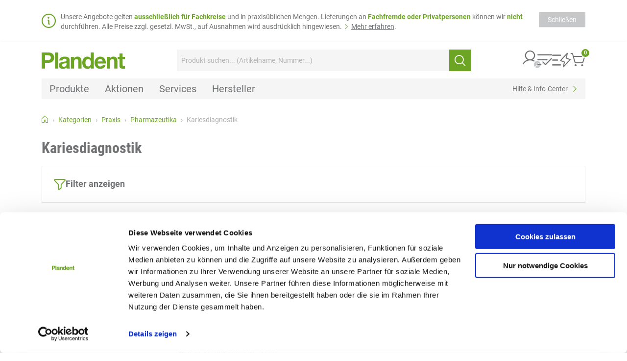

--- FILE ---
content_type: text/html;charset=UTF-8
request_url: https://shop.plandent.de/de/kategorien/praxis/pharmazeutika/kariesdiagnostik.html
body_size: 45055
content:
<!DOCTYPE html>
<!--[if lt IE 8]><html lang="de" class="no-js lt-ie10 lt-ie9 lt-ie8"><![endif]-->
<!--[if IE 8]><html lang="de" class="no-js lt-ie10 lt-ie9 ie8"><![endif]-->
<!--[if IE 9]><html lang="de" class="no-js lt-ie10 ie9"><![endif]-->
<!--[if (gt IE 9)|!(IE)]><!--><html lang="de" class="no-js"><!--<![endif]-->
<!--
This website is powered by Neos, the Open Source Content Application Platform licensed under the GNU/GPL.
Neos is based on Flow, a powerful PHP application framework licensed under the MIT license.

More information and contribution opportunities at https://www.neos.io
-->
<head><script id="Cookiebot" src="//consent.cookiebot.com/uc.js" data-cbid="e568dc8d-f03f-4a9b-9d60-fd1d5039d891" data-blockingmode="auto" type="text/javascript"></script><meta charset="UTF-8" /><meta http-equiv="x-ua-compatible" content="ie=edge" />
        <link rel="stylesheet" href="https://shop.plandent.de/_Resources/Static/Packages/Avency.Nwd.Shop/Styles/Main.css?cache=1768850384" />
    
        <script data-cookieconsent="ignore" src="https://shop.plandent.de/_Resources/Static/Packages/Avency.Nwd.Shop/JavaScripts/ModernizrCustom.js"></script>
        <script data-cookieconsent="ignore">
            
            if (navigator.userAgent.match(/IEMobile\/10\.0/)) {
                var msViewportStyle = document.createElement('style');
                msViewportStyle.appendChild(document.createTextNode('@-ms-viewport{width:auto!important}'));
                document.querySelector('head').appendChild(msViewportStyle);
            }

            var isMobile = false;
            
        </script>
    <script type="text/javascript">window.contentPopupsAllocated = [{"identifier":"80128398-4a41-4443-907c-e25c94c8fb12","cookieMode":"session","displayMode":"product-added-to-cart","displayDelay":2,"displayVhScrollThreshold":1,"displayCartTargetProductItemIds":["256837","267059"]}];</script><title>Kariesdiagnostik günstig im Plandent Dental Shop kaufen - Plandent</title><meta name="viewport" content="width=device-width, initial-scale=1" /><meta name="document-type" content="Avency.Nwd.Categories:PageCategory" /><meta name="description" content="Kariesdiagnostik einfach + schnell online bestellen im Plandent Dental Shop. Mehr als 100.000 Dental-Artikel unter www.plandent.de/shop bei Plandent" /><meta name="keywords" content="Kariesdiagnostik einfach + schnell online bestellen im Plandent Dental Shop. Mehr als 100.000 Dental-Artikel unter www.plandent.de/shop bei Plandent" /><meta name="robots" content="index,follow" /><link rel="canonical" href="https://shop.plandent.de/de/kategorien/praxis/pharmazeutika/kariesdiagnostik.html" /><meta name="twitter:card" content="summary" /><meta name="twitter:title" content="Kariesdiagnostik günstig im Plandent Dental Shop kaufen - Plandent" /><meta name="twitter:description" content="Kariesdiagnostik einfach + schnell online bestellen im Plandent Dental Shop. Mehr als 100.000 Dental-Artikel unter www.plandent.de/shop bei Plandent" /><meta name="twitter:url" content="https://shop.plandent.de/de/kategorien/praxis/pharmazeutika/kariesdiagnostik.html" /><meta property="og:type" content="website" /><meta property="og:title" content="Kariesdiagnostik günstig im Plandent Dental Shop kaufen - Plandent" /><meta property="og:site_name" content="Alles für Praxis &amp; Labor online kaufen | Plandent" /><meta property="og:locale" content="de" /><meta property="og:description" content="Kariesdiagnostik einfach + schnell online bestellen im Plandent Dental Shop. Mehr als 100.000 Dental-Artikel unter www.plandent.de/shop bei Plandent" /><meta property="og:url" content="https://shop.plandent.de/de/kategorien/praxis/pharmazeutika/kariesdiagnostik.html" /><link rel="icon" type="image/png" sizes="16x16" href="https://shop.plandent.de/_Resources/Static/Packages/Avency.Nwd.Shop/Brand/PlandentDE/Favicons/favicon-16x16.png" /><link rel="icon" type="image/png" sizes="32x32" href="https://shop.plandent.de/_Resources/Static/Packages/Avency.Nwd.Shop/Brand/PlandentDE/Favicons/favicon-32x32.png" />
  <script data-cookieconsent="ignore">
    
    function googleTagManagerCookieConsent(e) {
      if (Cookiebot.consent.marketing) {
        // Consent mode for GTM
        window.dataLayer = window.dataLayer || [];

        function gtag() {
          dataLayer.push(arguments);
        }

        gtag("consent", "default", {
          ad_storage: "denied",
          analytics_storage: "denied",
          wait_for_update: 500,
        });
        gtag("set", "ads_data_redaction", true);

        (function (w, d, s, l, i) {
          w[l] = w[l] || [];
          w[l].push({
            'gtm.start':
              new Date().getTime(), event: 'gtm.js'
          });
          var f = d.getElementsByTagName(s)[0],
            j = d.createElement(s), dl = l != 'dataLayer' ? '&l=' + l : '';
          j.async = true;
          j.src = 'https://www.googletagmanager.com/gtm.js?id=' + i + dl;
          f.parentNode.insertBefore(j, f);
        })(window, document, 'script', 'dataLayer', 'GTM-PF4D367');
      }
    }

    window.addEventListener("CookiebotOnConsentReady", googleTagManagerCookieConsent, false);
    
  </script>
</head><body class id="top">
  <!-- Google Tag Manager (noscript) -->
  <noscript>
    <iframe src="https://www.googletagmanager.com/ns.html?id=GTM-PF4D367"
            data-cookieconsent="marketing"
            height="0"
            width="0"
            style="display:none;visibility:hidden"
    ></iframe>
  </noscript>
  <!-- End Google Tag Manager (noscript) -->
<input type="hidden" id="refresh" value="no" /><!--[if lt IE 9]>
<p class="message message-ie">
    Sie verwenden einen veralteten Browser. Bitte aktualisieren Sie Ihren Browser, um diese Seite voll nutzen zu können.
</p>
<![endif]-->

<noscript>
    <p class="message message-nojs">
        Bitte aktivieren Sie Javascript in Ihrem Browser, um diese Seite voll nutzen zu können.
    </p>
</noscript>


<div class="modal fade browser-popup" tabindex="-1" data-promotion-id="20170224164856" data-promotion-name="" data-promotion-creative="" role="dialog" aria-labelledby="myModalLabel" data-identifier="browser-popup">
	<div class="modal-dialog" role="document">
		<div class="modal-content">
			<div class="modal-body">
				<button type="button" class="btn btn-close btn-default" data-bs-dismiss="modal" aria-label="Schließen">
					<span class="ai ai-remove" aria-hidden="true"></span>
				</button>
				
					<p><strong>Eine neuere Browser-Version ist verfügbar!</strong></p><br/>
                    <p>Liebe Kundin, lieber Kunde,</p>
                    <p>uns ist aufgefallen, dass Sie unseren Online-Shop über den Browser Internet Explorer besuchen. Da der Internet Explorer nicht mehr unterstützt wird, können Sie nicht alle Funktionen unseres Online-Shops in vollem Umfang nutzen.</p>
                    <p>Mit anderen Browsern wie Chrome oder Microsoft Edge sind Sie schneller in unserem Online-Shop unterwegs, genießen eine bessere Optik und können alle Funktionen uneingeschränkt nutzen. Unser Tipp: Wechseln Sie jetzt zu Chrome oder Microsoft Edge – wir helfen Ihnen gerne weiter!</p>
                    <p>Sie haben Fragen? Unsere Software-Experten helfen Ihnen gerne, die für Sie passenden IT-Lösungen zusammenzustellen:</p>
                    <p><strong>Tel.: 0180 / 1000 699*<br/>E-Mail: <a href="mailto:hotline@plandent.de">hotline@plandent.de</a></strong></p>
                
				

				<a href="/" class="btn btn-default" onclick="createCookie()">
					Jetzt zum Shop - später erinnern
				</a>

				<p>
					*3,9 ct/min aus dem deutschen Festnetz; Mobilfunkhöchstpreis aus Deutschland: 42 ct/min
				</p>
			</div>
		</div>
	</div>
</div>
<div class="alert alert-dismissible alert--page-notification" role="alert"><div class="container"><p class="has-close-button flag flag--xs-top-md-middle"><span class="flag__image"><i class="ai ai-info brand-primary"></i></span><span class="flag__body">Unsere Angebote gelten <span class="brand-primary"><strong>ausschließlich für Fachkreise</strong></span> und in praxisüblichen Mengen. Lieferungen an <span class="brand-primary"><strong>Fachfremde oder Privatpersonen</strong></span> können wir <span class="brand-primary"><strong>nicht</strong></span> durchführen. Alle Preise zzgl. gesetzl. MwSt., auf Ausnahmen wird ausdrücklich hingewiesen. <a href="#price-annotation" class="navigation-link"><i class="brand-primary ai ai-menu-right"></i> <u>Mehr erfahren</u></a>.</span></p><button type="button" onclick="setCookie('avency-nwd-shop-shop-info');" class="btn btn-default" data-bs-dismiss="alert" aria-label="Schließen"><span class="d-none d-lg-block">Schließen</span><span class="d-block d-lg-none" aria-hidden="true">&times;</span></button></div></div><header class="header header-shop header--fixable" id="header-navigation"><div class="header-main"><div class="container"><div class="row"><div class="col-12"><div class="header-main-container"><div class="header-brand-logo"><a href="/" class="navbar-brand"><span><img class="normal" src="https://shop.plandent.de/_Resources/Static/Packages/Avency.Nwd.Shop/Brand/PlandentDE/Logo.svg" alt="Plandent Deutschland - Ihr Dental Online-Shop für Zahnärzte &amp; Dental-Labore in Deutschland" /><img class="fixed" src="https://shop.plandent.de/_Resources/Static/Packages/Avency.Nwd.Shop/Brand/PlandentDE/Logo.svg" alt="Plandent Deutschland - Ihr Dental Online-Shop für Zahnärzte &amp; Dental-Labore in Deutschland" /></span></a><div class="navbar-control-container header-icon-item"><button type="button" data-plandent-action="mainMenu" data-plandent-method="collapseMobile" aria-controls="#header-navigation-menu" class="btn btn-link header-icon-item--link px-0 pb-0 hamburger hamburger--collapse"><span class="visually-hidden">Menü</span><span class="hamburger-box"><span class="hamburger-inner"></span></span></button></div></div><div class="navbar-control-container header-icon-item"><button type="button" data-plandent-action="mainMenu" data-plandent-method="collapseMobile" aria-controls="#header-navigation-menu" class="btn btn-link header-icon-item--link ps-0 hamburger hamburger--collapse"><span class="visually-hidden">Menü</span><span class="hamburger-box"><span class="hamburger-inner"></span></span></button></div><div class="header-search"><form action="https://shop.plandent.de/de/suche.html"><p class="d-none"><input type="hidden" /></p><div class="form-group mt-0 d-flex"><label for="header-search-term" class="visually-hidden">Suchbegriff:</label><input type="search" itemprop="query-input" name="searchterm" value autocomplete="off" placeholder="Produkt suchen... (Artikelname, Nummer...)" class="form-control search__input" /><button type="submit" class="search-button btn btn-primary"><span class="visually-hidden" aria-hidden="true">Suchen</span><i class="ai ai-search"></i></button></div></form></div><div class="header-controls"><div class="header-icon-item dropdown dropdown-hover d-none d-lg-block my-account dropdown-no-caret"><a class="header-icon-item--link dropdown-toggle my-account-dropdown-toggle" href="/de/mein-konto.html" id="loginbox" role="button" data-bs-toggle="dropdown" data-bs-auto-close="outside" data-bs-hover="dropdown" data-bs-delay="{&quot;show&quot;:0,&quot;hide&quot;:500}" aria-haspopup="true" aria-expanded="false"><i class="ai ai-user" aria-hidden="true"></i><div title="Nicht angemeldet" class="badge bg-gray"><i class="ai ai-remove"></i></div></a><div class="dropdown-menu dropdown-menu-end dropdown-menu--arrowtop my-account-dropdown" aria-labelledby="loginbox"><h5>Login</h5><form action="/avency-nwd-account/authenticate.html" method="post"><input type="hidden" name="__redirectAfterLoginUri" value="/de/mein-konto.html" /><div class="form-group"><input type="text" class="form-control" name="__authentication[Neos][Flow][Security][Authentication][Token][UsernamePassword][username]" placeholder="Benutzername" autocomplete="username" /></div><div class="form-group"><input type="password" class="form-control" name="__authentication[Neos][Flow][Security][Authentication][Token][UsernamePassword][password]" placeholder="Passwort" autocomplete="current-password" /></div><div class="form-group d-grid"><button type="submit" class="btn btn-primary">Jetzt anmelden</button></div></form><a href="/de/passwort-vergessen.html" class="navigation-link"><i class="ai ai-menu-right brand-primary"></i><span class="navigation-text">Passwort vergessen?</span></a><br /><br /><div class="row"><div class="col-md-6 register-headline"><h5>Neu bei Plandent?</h5></div><div class="col-md-6 register-link"><a href="/de/registrierung.html?click=1" class="registerlink navigation-link"><i class="ai ai-menu-right brand-primary"></i><span class="navigation-text">Jetzt registrieren</span></a></div></div><hr /><h5>Direktlinks</h5><a href="/de/mein-konto/produktlisten.html" class="navigation-link"><i class="ai ai-menu-right brand-primary"></i>&nbsp;<span class="navigation-text">Meine Produktlisten</span></a><br/><a href="/de/mein-konto/bestellungen.html" class="navigation-link"><i class="ai ai-menu-right brand-primary"></i>&nbsp;<span class="navigation-text">Meine Bestellungen</span></a><br/><a href="/de/mein-konto/rechnungen.html" class="navigation-link"><i class="ai ai-menu-right brand-primary"></i>&nbsp;<span class="navigation-text">Meine Rechnungen</span></a><br/><a href="/de/mein-konto/lieferscheine.html" class="navigation-link"><i class="ai ai-menu-right brand-primary"></i>&nbsp;<span class="navigation-text">Meine Lieferscheine</span></a><br/><a href="/de/mein-konto/rueckstaende.html" class="navigation-link"><i class="ai ai-menu-right brand-primary"></i>&nbsp;<span class="navigation-text">Meine Rückstände</span></a><br/><a href="/de/mein-konto/angebotsanfragen.html" class="navigation-link"><i class="ai ai-menu-right brand-primary"></i>&nbsp;<span class="navigation-text">Meine Angebotsanfragen</span></a><br/><a href="/de/mein-konto.html" class="navigation-link"><i class="ai ai-menu-right brand-primary"></i>&nbsp;<span class="navigation-text">Meine Daten</span></a><br/></div></div><div class="header-icon-item dropdown d-block d-lg-none"><a href="/de/registrierung.html" class="header-icon-item--link my-account-dropdown-toggle"><i class="ai ai-user" aria-hidden="true"></i><div title="Nicht angemeldet" class="badge bg-gray"><i class="ai ai-remove"></i></div></a></div><div class="header-icon-item header-product-list dropdown dropdown-hover dropdown-no-caret"><a href="#" class="header-icon-item--link dropdown-toggle" role="button" id="user-lists-drop" data-bs-toggle="dropdown" data-bs-auto-close="outside" aria-haspopup="true" aria-expanded="true"><i class="ai ai-list-check"></i></a><div class="dropdown-menu dropdown-menu-end dropdown-menu--arrowtop dropdown-user-lists" aria-labelledby="user-lists-drop" id="user-lists-drop-target">


<div class="user-product-lists-dropdown">
    <ul class="user-product-lists-dropdown__lists mt-0">
        <li>
            <a class="d-flex justify-content-between" href="/de/mein-konto/produktlisten.html">
                <span>Alle bestellten Artikel</span>
                <i class="ai ai-chevron-right"></i>
            </a>
        </li>
        <li>
            <a class="d-flex justify-content-between" href="/de/mein-konto/zuletzt-angesehen.html">
                <span>Zuletzt gesehene Artikel</span>
                <i class="ai ai-chevron-right"></i>
            </a>
        </li>
    
    </ul>
    <ul class="user-product-lists-dropdown__links mb-0">
        <li>
            
                    <i class="arrow-right brand-primary"></i><a href="/de/mein-konto/produktlisten/neue-liste.html">Liste auswählen</a>
                
        </li>
        <li>
            <i class="arrow-right brand-primary"></i><a href="/de/mein-konto/produktlisten/liste-erstellen.html">Neue Liste anlegen</a>
        </li>
        <li>
            <i class="arrow-right brand-primary"></i><a href="/de/mein-konto/produktlisten/neue-liste.html">Liste bearbeiten</a>
        </li>
    </ul>
</div>
</div></div><div class="header-icon-item header-quick-order"><div class="quick-order quick-order-input header-navigation-dropdown dropdown dropdown-hover" data-article-add-to-list-url="/avency-nwd-checkout/quick-order/addtolist.json?siteNode%5B__contextNodePath%5D=%2Fsites%2Fshop%40live%3Bmandant%3Dnwd%26country%3DDEU%26language%3Dde" data-medicine-hint="Bitte loggen Sie sich ein, um zu überprüfen, ob Sie zum Kauf dieses Artikels berechtigt sind, da wir beispielsweise Arzneimittel nur an nach Arzneimittelgesetz dazu Berechtigte abgeben dürfen.&lt;br/&gt;&lt;br/&gt; Sollten Sie den Artikel dennoch nicht in den Warenkorb legen können, nehmen Sie bitte &lt;u&gt;&lt;a href=&quot;{contactLink}&quot;&gt;Kontakt&lt;/a&gt;&lt;/u&gt; zu uns auf." data-not-for-sale-hint="Leider ist dieser Artikel aufgrund der hohen Nachfrage online bereits ausverkauft. Bitte wenden Sie Sich an den Kunden- &amp; Bestellservice unter +49 251 7775-555" data-customer-blocked-hint="Debitor ist gesperrt. Bitte anderen &lt;a href=&quot;#&quot; data-toggle=&quot;ajax-modal&quot; data-url=&quot;/?__referrer%5B%40package%5D=Neos.Neos&amp;__referrer%5B%40controller%5D=Frontend%5CNode&amp;__referrer%5B%40action%5D=show&amp;__referrer%5Barguments%5D=YToxOntzOjQ6Im5vZGUiO3M6OTM6Ii9zaXRlcy9zaG9wL2thdGVnb3JpZW4vY2F0MDAwMDAxL2NhdDAwMDAzNi9jYXQwMDA0MDdAbGl2ZTttYW5kYW50PW53ZCZjb3VudHJ5PURFVSZsYW5ndWFnZT1kZSI7fQ%3D%3D295d6d26079f4ee26eb1a8e25e2d9736c7a320b0&amp;standalone=Avency.Nwd.Account%3AContent.SwitchCustomerModal.Blocked.QuickOrderDropdown.Standalone&quot;&gt;Debitor auswählen&lt;/a&gt;." data-lookup-article data-update-cart-preview="1" data-article-lookup-url="/avency-nwd-checkout/quick-order/findmatchingarticle.json" data-max-quantity="Dieser Artikel ist nur in limitierter Menge #quantity# bestellbar. Ihr Warenkorbinhalt wurde automatisch angepasst." data-min-quantity="Dieser Artikel ist nur mit einer Mindestbestellmenge von #quantity# bestellbar. Ihr Warenkorbinhalt wurde automatisch angepasst." data-success-message="&lt;strong&gt;Artikel wurde erfolgreich hinzugefügt.&lt;/strong&gt;"><a href="#" class="header-icon-item--link dropdown-toggle" role="button" id="quick-order-drop" data-bs-toggle="dropdown" data-bs-auto-close="outside" aria-haspopup="true" aria-expanded="true"><i class="ai ai-direct-order"></i></a><div class="dropdown-menu dropdown-menu-end dropdown-menu--arrowtop quick-order__form" aria-labelledby="quick-order-drop" id="quick-order-drop-target"><form action method="post" class="clearfix dropup shopping-cart-dropup quick-order-input-form" data-plandent-action="shopping-button-popover"><label for="item-to-buy" class="visually-hidden">Direktbestellung</label><input class="input-text form-control quick-order__sku" type="text" placeholder="Plandent Art.-Nr." required /><input class="input-number quantity-input" type="number" value="1" min="1" data-quantity-notice="Ist die Anzahl x korrekt?" required /><button href="javascript:;" class="input-btn btn btn-primary quick-order__button" disabled><i class="ai ai-shopping-cart"></i><i class="ai ai-refresh d-none"></i></button><div class="shopping-button-dropup d-none" data-plandent-shopping-button="content"><a class="navigation-link" href="/de/checkout/warenkorb.html"><em><i class="ai ai-menu-right brand-primary"></i><u>Warenkorb öffnen</u></em></a></div></form><p class="quick-order__lookup-result" data-no-result-text="&lt;span class=&quot;text-danger&quot;&gt;Bitte geben Sie eine gültige Plandent Artikelnummer ein.&lt;/span&gt;"></p><ul class="quick-order__links"><li><i class="ai ai-menu-right"></i><a href="/de/checkout/warenkorb.html">Zum Warenkorb</a></li><li><i class="ai ai-menu-right"></i><a href="/de/schnellbestellung.html">Weitere Artikel bestellen</a></li></ul></div></div></div><div class="header-icon-item cart-preview d-none d-lg-flex dropdown dropdown-hover shopping-list dropdown-no-caret" data-updateLink="/?standalone=Avency.Nwd.ShoppingLists%3ACartPreviewDropDown.Standalone"><a href="/de/checkout/warenkorb.html" class="header-icon-item--link dropdown-toggle" title="Warenkorb öffnen" id="cartbox" role="button" data-bs-toggle="dropdown" data-bs-auto-close="outside" data-plandent-placement="bottom-end" aria-haspopup="true" aria-expanded="false"><i class="ai ai-shopping-cart" aria-hidden="true"></i><span class="badge bg-primary"><span class="cart-preview-count">0</span> <span class="visually-hidden">Items</span></span></a><div class="dropdown-menu dropdown-menu-end dropdown-menu--arrowtop" aria-labelledby="cartbox"><div class="text-center loading-indicator"><img alt="loading" width="50" src="https://shop.plandent.de/_Resources/Static/Packages/Avency.Nwd.Shop/Images/Loading.gif" /></div><div class="content"></div><div class="text-end shopping-list-totals"><div class="row cart-preview-open"><div class="col-md-6 text-start"><a href="/de/checkout/warenkorb.html" class="navigation-link"><em><i class="ai ai-menu-right brand-primary"></i><u>Warenkorb öffnen</u></em></a></div><div class="col-md-6 text-end"><a href="/de/checkout/warenkorb.html" class="btn btn-primary">Zur Kasse</a></div></div></div></div></div><div class="header-icon-item cart-preview d-flex d-lg-none"><a href="/de/checkout/warenkorb.html" class="header-icon-item--link"><i class="ai ai-shopping-cart" aria-hidden="true"></i><span class="badge bg-primary"><span class="cart-preview-count">0</span> <span class="visually-hidden">Items</span></span></a></div></div></div></div></div></div></div><div class="container d-lg-none py-2"><div class="row"><div class="col-12"><div class="header-search"><form action="https://shop.plandent.de/de/suche.html"><p class="d-none"><input type="hidden" /></p><div class="form-group mt-0 d-flex"><label for="header-search-term" class="visually-hidden">Suchbegriff:</label><input type="search" itemprop="query-input" name="searchterm" value autocomplete="off" placeholder="Produkt suchen..." class="form-control search__input" /><button type="submit" class="search-button btn btn-primary"><span class="visually-hidden" aria-hidden="true">Suchen</span><i class="ai ai-search"></i></button></div></form></div></div></div></div></header><div class="header-navigation" id="header-navigation-menu"><div class="container"><div class="row"><div class="col-12"><div class="header-navigation-container"><div class="header-navigation-container-column"><div class="header-navigation-dropdown "><button class="btn btn-link" type="button" data-plandent-toggle="mainMenu" data-plandent-target="#mainNav_productRange" aria-expanded="false" aria-controls="#mainNav_productRange"><span>Produkte</span><i class="ai ai-chevron-right"></i></button></div><div class="main-menu-item-body" data-main-menu-level="0" id="mainNav_productRange"><div class="d-flex flex-wrap justify-content-between justify-content-lg-end align-items-center main-menu-item-header"><div class="main-menu-header-link d-lg-none w-100 flex-grow-1"><span>Produkte</span></div><button class="btn btn-link d-none d-lg-block" type="button" data-plandent-action="mainMenu" data-plandent-method="hideAll" aria-label="Gesamtes Menü schließen"><i class="ai ai-remove"></i></button><button class="btn btn-link main-menu-item--go-back d-lg-none" type="button" data-plandent-toggle="mainMenu" data-plandent-method="hide" data-plandent-target="#mainNav_productRange" aria-expanded="false" aria-controls="#mainNav_productRange" aria-label="Untermenü Schließen"><i class="ai ai-chevron-left"></i><span>Zurück</span></button></div><ul class="main-menu-list-items"><li class="main-menu-list-item" data-main-menu-level="1"><button class="main-menu-list-item-link btn btn-link w-100" type="button" data-plandent-toggle="mainMenu" data-plandent-target="#mainNav_productRange_1_ddf3de56-9103-4c7f-a44b-afab86b103f1" aria-expanded="false" aria-controls="#mainNav_productRange_1_ddf3de56-9103-4c7f-a44b-afab86b103f1" aria-label="Untermenü öffnen"><span class="croppedLines" data-linecrop="1">Praxis</span><i class="ai ai-chevron-right"></i></button></li><li class="main-menu-sub-menu"><div class="main-menu-item-body" data-main-menu-level="1" id="mainNav_productRange_1_ddf3de56-9103-4c7f-a44b-afab86b103f1"><div class="d-flex flex-wrap justify-content-between align-items-center main-menu-item-header"><a href="/de/kategorien/praxis.html" class="main-menu-header-link d-lg-none w-100 flex-grow-1"><span>Praxis</span></a><button class="btn btn-link main-menu-item--go-back" type="button" data-plandent-toggle="mainMenu" data-plandent-method="hide" data-plandent-target="#mainNav_productRange_1_ddf3de56-9103-4c7f-a44b-afab86b103f1" aria-expanded="false" aria-controls="#mainNav_productRange_1_ddf3de56-9103-4c7f-a44b-afab86b103f1" aria-label="Untermenü Schließen"><i class="ai ai-chevron-left"></i><span>Zurück</span></button><a href="/de/kategorien/praxis.html" class="main-menu-header-link d-none d-lg-block"><span>Praxis</span></a><button class="btn btn-link d-none d-lg-block" type="button" data-plandent-action="mainMenu" data-plandent-method="hideAll" aria-label="Menü schließen"><i class="ai ai-remove"></i></button><a href="/de/kategorien/praxis.html" class="main-menu-footer-link btn btn-link d-lg-none mb-0"><span>Alles ansehen</span><i class="ai ai-chevron-right"></i></a></div><ul class="main-menu-list-items"><li class="main-menu-list-item" data-main-menu-level="2"><button class="main-menu-list-item-link btn btn-link w-100" type="button" data-plandent-toggle="mainMenu" data-plandent-target="#mainNav_productRange_1_ddf3de56-9103-4c7f-a44b-afab86b103f1_2_f7165c42-aca3-47f9-9f77-c207bd6c86c3" aria-expanded="false" aria-controls="#mainNav_productRange_1_ddf3de56-9103-4c7f-a44b-afab86b103f1_2_f7165c42-aca3-47f9-9f77-c207bd6c86c3" aria-label="Untermenü öffnen"><span class="croppedLines" data-linecrop="1">Abformung</span><i class="ai ai-chevron-right"></i></button></li><li class="main-menu-sub-menu"><div class="main-menu-item-body" data-main-menu-level="2" id="mainNav_productRange_1_ddf3de56-9103-4c7f-a44b-afab86b103f1_2_f7165c42-aca3-47f9-9f77-c207bd6c86c3"><div class="d-flex flex-wrap justify-content-between align-items-center main-menu-item-header"><a href="/de/kategorien/praxis/abformung.html" class="main-menu-header-link d-lg-none w-100 flex-grow-1"><span>Abformung</span></a><button class="btn btn-link main-menu-item--go-back" type="button" data-plandent-toggle="mainMenu" data-plandent-method="hide" data-plandent-target="#mainNav_productRange_1_ddf3de56-9103-4c7f-a44b-afab86b103f1_2_f7165c42-aca3-47f9-9f77-c207bd6c86c3" aria-expanded="false" aria-controls="#mainNav_productRange_1_ddf3de56-9103-4c7f-a44b-afab86b103f1_2_f7165c42-aca3-47f9-9f77-c207bd6c86c3" aria-label="Untermenü Schließen"><i class="ai ai-chevron-left"></i><span>Zurück</span></button><a href="/de/kategorien/praxis/abformung.html" class="main-menu-header-link d-none d-lg-block"><span>Abformung</span></a><button class="btn btn-link d-none d-lg-block" type="button" data-plandent-action="mainMenu" data-plandent-method="hideAll" aria-label="Menü schließen"><i class="ai ai-remove"></i></button><a href="/de/kategorien/praxis/abformung.html" class="main-menu-footer-link btn btn-link d-lg-none mb-0"><span>Alles ansehen</span><i class="ai ai-chevron-right"></i></a></div><ul class="main-menu-list-items"><li class="main-menu-list-item" data-main-menu-level="3"><a href="/de/kategorien/praxis/abformung/a-silikon.html" title="A-Silikon" class="main-menu-list-item-link"><span class="croppedLines" data-linecrop="1">A-Silikon</span><i class="ai ai-chevron-right"></i></a></li><li class="main-menu-list-item" data-main-menu-level="3"><a href="/de/kategorien/praxis/abformung/abformloeffel.html" title="Abformlöffel" class="main-menu-list-item-link"><span class="croppedLines" data-linecrop="1">Abformlöffel</span><i class="ai ai-chevron-right"></i></a></li><li class="main-menu-list-item" data-main-menu-level="3"><a href="/de/kategorien/praxis/abformung/adhaesive-haftlacke.html" title="Adhäsive / Haftlacke" class="main-menu-list-item-link"><span class="croppedLines" data-linecrop="1">Adhäsive / Haftlacke</span><i class="ai ai-chevron-right"></i></a></li><li class="main-menu-list-item" data-main-menu-level="3"><a href="/de/kategorien/praxis/abformung/alginat-und-alginataehnlich.html" title="Alginat und alginatähnlich" class="main-menu-list-item-link"><span class="croppedLines" data-linecrop="1">Alginat und alginatähnlich</span><i class="ai ai-chevron-right"></i></a></li><li class="main-menu-list-item" data-main-menu-level="3"><a href="/de/kategorien/praxis/abformung/bissregistrierung.html" title="Bissregistrierung" class="main-menu-list-item-link"><span class="croppedLines" data-linecrop="1">Bissregistrierung</span><i class="ai ai-chevron-right"></i></a></li><li class="main-menu-list-item" data-main-menu-level="3"><a href="/de/kategorien/praxis/abformung/c-silikon.html" title="C-Silikon" class="main-menu-list-item-link"><span class="croppedLines" data-linecrop="1">C-Silikon</span><i class="ai ai-chevron-right"></i></a></li><li class="main-menu-list-item" data-main-menu-level="3"><a href="/de/kategorien/praxis/abformung/gips.html" title="Gips" class="main-menu-list-item-link"><span class="croppedLines" data-linecrop="1">Gips</span><i class="ai ai-chevron-right"></i></a></li><li class="main-menu-list-item" data-main-menu-level="3"><a href="/de/kategorien/praxis/abformung/hilfsmittel-abformung.html" title="Hilfsmittel - Abformung" class="main-menu-list-item-link"><span class="croppedLines" data-linecrop="1">Hilfsmittel - Abformung</span><i class="ai ai-chevron-right"></i></a></li><li class="main-menu-list-item" data-main-menu-level="3"><a href="/de/kategorien/praxis/abformung/langzeit-abformung-unterfuetterung.html" title="Langzeit-Abformung / Unterfütterung" class="main-menu-list-item-link"><span class="croppedLines" data-linecrop="1">Langzeit-Abformung / Unterfütterung</span><i class="ai ai-chevron-right"></i></a></li><li class="main-menu-list-item" data-main-menu-level="3"><a href="/de/kategorien/praxis/abformung/polyether.html" title="Polyether" class="main-menu-list-item-link"><span class="croppedLines" data-linecrop="1">Polyether</span><i class="ai ai-chevron-right"></i></a></li></ul><div class="d-none d-lg-flex justify-content-end main-menu-item-footer"><a href="/de/kategorien/praxis/abformung.html" class="main-menu-footer-link btn btn-link"><span>Alles ansehen</span><i class="ai ai-chevron-right"></i></a></div></div></li><li class="main-menu-list-item" data-main-menu-level="2"><button class="main-menu-list-item-link btn btn-link w-100" type="button" data-plandent-toggle="mainMenu" data-plandent-target="#mainNav_productRange_1_ddf3de56-9103-4c7f-a44b-afab86b103f1_2_66d82d15-e0b6-4efc-a7aa-96a20b5aa07f" aria-expanded="false" aria-controls="#mainNav_productRange_1_ddf3de56-9103-4c7f-a44b-afab86b103f1_2_66d82d15-e0b6-4efc-a7aa-96a20b5aa07f" aria-label="Untermenü öffnen"><span class="croppedLines" data-linecrop="1">Desinfektion / Reinigung</span><i class="ai ai-chevron-right"></i></button></li><li class="main-menu-sub-menu"><div class="main-menu-item-body" data-main-menu-level="2" id="mainNav_productRange_1_ddf3de56-9103-4c7f-a44b-afab86b103f1_2_66d82d15-e0b6-4efc-a7aa-96a20b5aa07f"><div class="d-flex flex-wrap justify-content-between align-items-center main-menu-item-header"><a href="/de/kategorien/praxis/desinfektion-reinigung.html" class="main-menu-header-link d-lg-none w-100 flex-grow-1"><span>Desinfektion / Reinigung</span></a><button class="btn btn-link main-menu-item--go-back" type="button" data-plandent-toggle="mainMenu" data-plandent-method="hide" data-plandent-target="#mainNav_productRange_1_ddf3de56-9103-4c7f-a44b-afab86b103f1_2_66d82d15-e0b6-4efc-a7aa-96a20b5aa07f" aria-expanded="false" aria-controls="#mainNav_productRange_1_ddf3de56-9103-4c7f-a44b-afab86b103f1_2_66d82d15-e0b6-4efc-a7aa-96a20b5aa07f" aria-label="Untermenü Schließen"><i class="ai ai-chevron-left"></i><span>Zurück</span></button><a href="/de/kategorien/praxis/desinfektion-reinigung.html" class="main-menu-header-link d-none d-lg-block"><span>Desinfektion / Reinigung</span></a><button class="btn btn-link d-none d-lg-block" type="button" data-plandent-action="mainMenu" data-plandent-method="hideAll" aria-label="Menü schließen"><i class="ai ai-remove"></i></button><a href="/de/kategorien/praxis/desinfektion-reinigung.html" class="main-menu-footer-link btn btn-link d-lg-none mb-0"><span>Alles ansehen</span><i class="ai ai-chevron-right"></i></a></div><ul class="main-menu-list-items"><li class="main-menu-list-item" data-main-menu-level="3"><a href="/de/kategorien/praxis/desinfektion-reinigung/abformdesinfektion.html" title="Abformdesinfektion" class="main-menu-list-item-link"><span class="croppedLines" data-linecrop="1">Abformdesinfektion</span><i class="ai ai-chevron-right"></i></a></li><li class="main-menu-list-item" data-main-menu-level="3"><a href="/de/kategorien/praxis/desinfektion-reinigung/absaug-speibeckendesinfektion.html" title="Absaug- / Speibeckendesinfektion" class="main-menu-list-item-link"><span class="croppedLines" data-linecrop="1">Absaug- / Speibeckendesinfektion</span><i class="ai ai-chevron-right"></i></a></li><li class="main-menu-list-item" data-main-menu-level="3"><a href="/de/kategorien/praxis/desinfektion-reinigung/bohrerbaeder.html" title="Bohrerbäder" class="main-menu-list-item-link"><span class="croppedLines" data-linecrop="1">Bohrerbäder</span><i class="ai ai-chevron-right"></i></a></li><li class="main-menu-list-item" data-main-menu-level="3"><a href="/de/kategorien/praxis/desinfektion-reinigung/desinfektions-und-reinigungszubehoer.html" title="Desinfektions- und Reinigungszubehör" class="main-menu-list-item-link"><span class="croppedLines" data-linecrop="1">Desinfektions- und Reinigungszubehör</span><i class="ai ai-chevron-right"></i></a></li><li class="main-menu-list-item" data-main-menu-level="3"><a href="/de/kategorien/praxis/desinfektion-reinigung/flaechendesinfektion.html" title="Flächendesinfektion" class="main-menu-list-item-link"><span class="croppedLines" data-linecrop="1">Flächendesinfektion</span><i class="ai ai-chevron-right"></i></a></li><li class="main-menu-list-item" data-main-menu-level="3"><a href="/de/kategorien/praxis/desinfektion-reinigung/haendedesinfektion.html" title="Händedesinfektion" class="main-menu-list-item-link"><span class="croppedLines" data-linecrop="1">Händedesinfektion</span><i class="ai ai-chevron-right"></i></a></li><li class="main-menu-list-item" data-main-menu-level="3"><a href="/de/kategorien/praxis/desinfektion-reinigung/haendepflegemittel.html" title="Händepflegemittel" class="main-menu-list-item-link"><span class="croppedLines" data-linecrop="1">Händepflegemittel</span><i class="ai ai-chevron-right"></i></a></li><li class="main-menu-list-item" data-main-menu-level="3"><a href="/de/kategorien/praxis/desinfektion-reinigung/haendereinigung.html" title="Händereinigung" class="main-menu-list-item-link"><span class="croppedLines" data-linecrop="1">Händereinigung</span><i class="ai ai-chevron-right"></i></a></li><li class="main-menu-list-item" data-main-menu-level="3"><a href="/de/kategorien/praxis/desinfektion-reinigung/haut-wunddesinfektion.html" title="Haut- / Wunddesinfektion" class="main-menu-list-item-link"><span class="croppedLines" data-linecrop="1">Haut- / Wunddesinfektion</span><i class="ai ai-chevron-right"></i></a></li><li class="main-menu-list-item" data-main-menu-level="3"><a href="/de/kategorien/praxis/desinfektion-reinigung/hygienespender.html" title="Hygienespender" class="main-menu-list-item-link"><span class="croppedLines" data-linecrop="1">Hygienespender</span><i class="ai ai-chevron-right"></i></a></li><li class="main-menu-list-item" data-main-menu-level="3"><a href="/de/kategorien/praxis/desinfektion-reinigung/instrumenten-geraetepflege.html" title="Instrumenten- / Gerätepflege" class="main-menu-list-item-link"><span class="croppedLines" data-linecrop="1">Instrumenten- / Gerätepflege</span><i class="ai ai-chevron-right"></i></a></li><li class="main-menu-list-item" data-main-menu-level="3"><a href="/de/kategorien/praxis/desinfektion-reinigung/instrumentendesinfektion-manuell.html" title="Instrumentendesinfektion manuell" class="main-menu-list-item-link"><span class="croppedLines" data-linecrop="1">Instrumentendesinfektion manuell</span><i class="ai ai-chevron-right"></i></a></li><li class="main-menu-list-item" data-main-menu-level="3"><a href="/de/kategorien/praxis/desinfektion-reinigung/instrumentendesinfektion-maschinell.html" title="Instrumentendesinfektion maschinell" class="main-menu-list-item-link"><span class="croppedLines" data-linecrop="1">Instrumentendesinfektion maschinell</span><i class="ai ai-chevron-right"></i></a></li><li class="main-menu-list-item" data-main-menu-level="3"><a href="/de/kategorien/praxis/desinfektion-reinigung/instrumentenreinigung.html" title="Instrumentenreinigung" class="main-menu-list-item-link"><span class="croppedLines" data-linecrop="1">Instrumentenreinigung</span><i class="ai ai-chevron-right"></i></a></li><li class="main-menu-list-item" data-main-menu-level="3"><a href="/de/kategorien/praxis/desinfektion-reinigung/ultraschallreinigung.html" title="Ultraschallreinigung" class="main-menu-list-item-link"><span class="croppedLines" data-linecrop="1">Ultraschallreinigung</span><i class="ai ai-chevron-right"></i></a></li><li class="main-menu-list-item" data-main-menu-level="3"><a href="/de/kategorien/praxis/desinfektion-reinigung/waeschedesinfektion.html" title="Wäschedesinfektion" class="main-menu-list-item-link"><span class="croppedLines" data-linecrop="1">Wäschedesinfektion</span><i class="ai ai-chevron-right"></i></a></li><li class="main-menu-list-item" data-main-menu-level="3"><a href="/de/kategorien/praxis/desinfektion-reinigung/wasserentkeimung.html" title="Wasserentkeimung" class="main-menu-list-item-link"><span class="croppedLines" data-linecrop="1">Wasserentkeimung</span><i class="ai ai-chevron-right"></i></a></li></ul><div class="d-none d-lg-flex justify-content-end main-menu-item-footer"><a href="/de/kategorien/praxis/desinfektion-reinigung.html" class="main-menu-footer-link btn btn-link"><span>Alles ansehen</span><i class="ai ai-chevron-right"></i></a></div></div></li><li class="main-menu-list-item" data-main-menu-level="2"><button class="main-menu-list-item-link btn btn-link w-100" type="button" data-plandent-toggle="mainMenu" data-plandent-target="#mainNav_productRange_1_ddf3de56-9103-4c7f-a44b-afab86b103f1_2_d2fa67b5-8d89-4719-9d74-ff08f77afc6b" aria-expanded="false" aria-controls="#mainNav_productRange_1_ddf3de56-9103-4c7f-a44b-afab86b103f1_2_d2fa67b5-8d89-4719-9d74-ff08f77afc6b" aria-label="Untermenü öffnen"><span class="croppedLines" data-linecrop="1">Einmalartikel Praxis / Sonstiges</span><i class="ai ai-chevron-right"></i></button></li><li class="main-menu-sub-menu"><div class="main-menu-item-body" data-main-menu-level="2" id="mainNav_productRange_1_ddf3de56-9103-4c7f-a44b-afab86b103f1_2_d2fa67b5-8d89-4719-9d74-ff08f77afc6b"><div class="d-flex flex-wrap justify-content-between align-items-center main-menu-item-header"><a href="/de/kategorien/praxis/einmalartikel-praxis-sonstiges.html" class="main-menu-header-link d-lg-none w-100 flex-grow-1"><span>Einmalartikel Praxis / Sonstiges</span></a><button class="btn btn-link main-menu-item--go-back" type="button" data-plandent-toggle="mainMenu" data-plandent-method="hide" data-plandent-target="#mainNav_productRange_1_ddf3de56-9103-4c7f-a44b-afab86b103f1_2_d2fa67b5-8d89-4719-9d74-ff08f77afc6b" aria-expanded="false" aria-controls="#mainNav_productRange_1_ddf3de56-9103-4c7f-a44b-afab86b103f1_2_d2fa67b5-8d89-4719-9d74-ff08f77afc6b" aria-label="Untermenü Schließen"><i class="ai ai-chevron-left"></i><span>Zurück</span></button><a href="/de/kategorien/praxis/einmalartikel-praxis-sonstiges.html" class="main-menu-header-link d-none d-lg-block"><span>Einmalartikel Praxis / Sonstiges</span></a><button class="btn btn-link d-none d-lg-block" type="button" data-plandent-action="mainMenu" data-plandent-method="hideAll" aria-label="Menü schließen"><i class="ai ai-remove"></i></button><a href="/de/kategorien/praxis/einmalartikel-praxis-sonstiges.html" class="main-menu-footer-link btn btn-link d-lg-none mb-0"><span>Alles ansehen</span><i class="ai ai-chevron-right"></i></a></div><ul class="main-menu-list-items"><li class="main-menu-list-item" data-main-menu-level="3"><a href="/de/kategorien/praxis/einmalartikel-praxis-sonstiges/absaugung-filter-und-zubehoer.html" title="Absaugung, Filter und Zubehör" class="main-menu-list-item-link"><span class="croppedLines" data-linecrop="1">Absaugung, Filter und Zubehör</span><i class="ai ai-chevron-right"></i></a></li><li class="main-menu-list-item" data-main-menu-level="3"><a href="/de/kategorien/praxis/einmalartikel-praxis-sonstiges/artikulation-occlusion.html" title="Artikulation - Occlusion" class="main-menu-list-item-link"><span class="croppedLines" data-linecrop="1">Artikulation - Occlusion</span><i class="ai ai-chevron-right"></i></a></li><li class="main-menu-list-item" data-main-menu-level="3"><a href="/de/kategorien/praxis/einmalartikel-praxis-sonstiges/bissregistrierung-gesichtsboegen.html" title="Bissregistrierung - Gesichtsbögen" class="main-menu-list-item-link"><span class="croppedLines" data-linecrop="1">Bissregistrierung - Gesichtsbögen</span><i class="ai ai-chevron-right"></i></a></li><li class="main-menu-list-item" data-main-menu-level="3"><a href="/de/kategorien/praxis/einmalartikel-praxis-sonstiges/handschuhe.html" title="Handschuhe" class="main-menu-list-item-link"><span class="croppedLines" data-linecrop="1">Handschuhe</span><i class="ai ai-chevron-right"></i></a></li><li class="main-menu-list-item" data-main-menu-level="3"><a href="/de/kategorien/praxis/einmalartikel-praxis-sonstiges/handtuecher-spenderboxen.html" title="Handtücher - Spenderboxen" class="main-menu-list-item-link"><span class="croppedLines" data-linecrop="1">Handtücher - Spenderboxen</span><i class="ai ai-chevron-right"></i></a></li><li class="main-menu-list-item" data-main-menu-level="3"><a href="/de/kategorien/praxis/einmalartikel-praxis-sonstiges/mundschutz.html" title="Mundschutz" class="main-menu-list-item-link"><span class="croppedLines" data-linecrop="1">Mundschutz</span><i class="ai ai-chevron-right"></i></a></li><li class="main-menu-list-item" data-main-menu-level="3"><a href="/de/kategorien/praxis/einmalartikel-praxis-sonstiges/mundspuelbecher.html" title="Mundspülbecher" class="main-menu-list-item-link"><span class="croppedLines" data-linecrop="1">Mundspülbecher</span><i class="ai ai-chevron-right"></i></a></li><li class="main-menu-list-item" data-main-menu-level="3"><a href="/de/kategorien/praxis/einmalartikel-praxis-sonstiges/mundspuelglaeser.html" title="Mundspülgläser" class="main-menu-list-item-link"><span class="croppedLines" data-linecrop="1">Mundspülgläser</span><i class="ai ai-chevron-right"></i></a></li><li class="main-menu-list-item" data-main-menu-level="3"><a href="/de/kategorien/praxis/einmalartikel-praxis-sonstiges/op-zubehoer.html" title="OP-Zubehör" class="main-menu-list-item-link"><span class="croppedLines" data-linecrop="1">OP-Zubehör</span><i class="ai ai-chevron-right"></i></a></li><li class="main-menu-list-item" data-main-menu-level="3"><a href="/de/kategorien/praxis/einmalartikel-praxis-sonstiges/schutzbrillen.html" title="Schutzbrillen" class="main-menu-list-item-link"><span class="croppedLines" data-linecrop="1">Schutzbrillen</span><i class="ai ai-chevron-right"></i></a></li><li class="main-menu-list-item" data-main-menu-level="3"><a href="/de/kategorien/praxis/einmalartikel-praxis-sonstiges/servietten-patientenumhaenge.html" title="Servietten / Patientenumhänge" class="main-menu-list-item-link"><span class="croppedLines" data-linecrop="1">Servietten / Patientenumhänge</span><i class="ai ai-chevron-right"></i></a></li><li class="main-menu-list-item" data-main-menu-level="3"><a href="/de/kategorien/praxis/einmalartikel-praxis-sonstiges/sonstiges.html" title="Sonstiges" class="main-menu-list-item-link"><span class="croppedLines" data-linecrop="1">Sonstiges</span><i class="ai ai-chevron-right"></i></a></li><li class="main-menu-list-item" data-main-menu-level="3"><a href="/de/kategorien/praxis/einmalartikel-praxis-sonstiges/speichelsauger-absaugkanuelen.html" title="Speichelsauger / Absaugkanülen" class="main-menu-list-item-link"><span class="croppedLines" data-linecrop="1">Speichelsauger / Absaugkanülen</span><i class="ai ai-chevron-right"></i></a></li><li class="main-menu-list-item" data-main-menu-level="3"><a href="/de/kategorien/praxis/einmalartikel-praxis-sonstiges/spielzeug.html" title="Spielzeug" class="main-menu-list-item-link"><span class="croppedLines" data-linecrop="1">Spielzeug</span><i class="ai ai-chevron-right"></i></a></li><li class="main-menu-list-item" data-main-menu-level="3"><a href="/de/kategorien/praxis/einmalartikel-praxis-sonstiges/tiefziehfolien.html" title="Tiefziehfolien" class="main-menu-list-item-link"><span class="croppedLines" data-linecrop="1">Tiefziehfolien</span><i class="ai ai-chevron-right"></i></a></li><li class="main-menu-list-item" data-main-menu-level="3"><a href="/de/kategorien/praxis/einmalartikel-praxis-sonstiges/tiefziehtechnik-zubehoer.html" title="Tiefziehtechnik Zubehör" class="main-menu-list-item-link"><span class="croppedLines" data-linecrop="1">Tiefziehtechnik Zubehör</span><i class="ai ai-chevron-right"></i></a></li><li class="main-menu-list-item" data-main-menu-level="3"><a href="/de/kategorien/praxis/einmalartikel-praxis-sonstiges/transport-und-aufbewahrungsboxen.html" title="Transport-und Aufbewahrungsboxen" class="main-menu-list-item-link"><span class="croppedLines" data-linecrop="1">Transport-und Aufbewahrungsboxen</span><i class="ai ai-chevron-right"></i></a></li><li class="main-menu-list-item" data-main-menu-level="3"><a href="/de/kategorien/praxis/einmalartikel-praxis-sonstiges/traypapier.html" title="Traypapier" class="main-menu-list-item-link"><span class="croppedLines" data-linecrop="1">Traypapier</span><i class="ai ai-chevron-right"></i></a></li><li class="main-menu-list-item" data-main-menu-level="3"><a href="/de/kategorien/praxis/einmalartikel-praxis-sonstiges/watte-zellstoff.html" title="Watte / Zellstoff" class="main-menu-list-item-link"><span class="croppedLines" data-linecrop="1">Watte / Zellstoff</span><i class="ai ai-chevron-right"></i></a></li></ul><div class="d-none d-lg-flex justify-content-end main-menu-item-footer"><a href="/de/kategorien/praxis/einmalartikel-praxis-sonstiges.html" class="main-menu-footer-link btn btn-link"><span>Alles ansehen</span><i class="ai ai-chevron-right"></i></a></div></div></li><li class="main-menu-list-item" data-main-menu-level="2"><button class="main-menu-list-item-link btn btn-link w-100" type="button" data-plandent-toggle="mainMenu" data-plandent-target="#mainNav_productRange_1_ddf3de56-9103-4c7f-a44b-afab86b103f1_2_c1fbfced-e7e0-4f25-9a3b-0c13c9c97604" aria-expanded="false" aria-controls="#mainNav_productRange_1_ddf3de56-9103-4c7f-a44b-afab86b103f1_2_c1fbfced-e7e0-4f25-9a3b-0c13c9c97604" aria-label="Untermenü öffnen"><span class="croppedLines" data-linecrop="1">Endodontie</span><i class="ai ai-chevron-right"></i></button></li><li class="main-menu-sub-menu"><div class="main-menu-item-body" data-main-menu-level="2" id="mainNav_productRange_1_ddf3de56-9103-4c7f-a44b-afab86b103f1_2_c1fbfced-e7e0-4f25-9a3b-0c13c9c97604"><div class="d-flex flex-wrap justify-content-between align-items-center main-menu-item-header"><a href="/de/kategorien/praxis/endodontie.html" class="main-menu-header-link d-lg-none w-100 flex-grow-1"><span>Endodontie</span></a><button class="btn btn-link main-menu-item--go-back" type="button" data-plandent-toggle="mainMenu" data-plandent-method="hide" data-plandent-target="#mainNav_productRange_1_ddf3de56-9103-4c7f-a44b-afab86b103f1_2_c1fbfced-e7e0-4f25-9a3b-0c13c9c97604" aria-expanded="false" aria-controls="#mainNav_productRange_1_ddf3de56-9103-4c7f-a44b-afab86b103f1_2_c1fbfced-e7e0-4f25-9a3b-0c13c9c97604" aria-label="Untermenü Schließen"><i class="ai ai-chevron-left"></i><span>Zurück</span></button><a href="/de/kategorien/praxis/endodontie.html" class="main-menu-header-link d-none d-lg-block"><span>Endodontie</span></a><button class="btn btn-link d-none d-lg-block" type="button" data-plandent-action="mainMenu" data-plandent-method="hideAll" aria-label="Menü schließen"><i class="ai ai-remove"></i></button><a href="/de/kategorien/praxis/endodontie.html" class="main-menu-footer-link btn btn-link d-lg-none mb-0"><span>Alles ansehen</span><i class="ai ai-chevron-right"></i></a></div><ul class="main-menu-list-items"><li class="main-menu-list-item" data-main-menu-level="3"><a href="/de/kategorien/praxis/endodontie/geraete.html" title="Geräte" class="main-menu-list-item-link"><span class="croppedLines" data-linecrop="1">Geräte</span><i class="ai ai-chevron-right"></i></a></li><li class="main-menu-list-item" data-main-menu-level="3"><a href="/de/kategorien/praxis/endodontie/instrumente.html" title="Instrumente" class="main-menu-list-item-link"><span class="croppedLines" data-linecrop="1">Instrumente</span><i class="ai ai-chevron-right"></i></a></li><li class="main-menu-list-item" data-main-menu-level="3"><a href="/de/kategorien/praxis/endodontie/material.html" title="Material" class="main-menu-list-item-link"><span class="croppedLines" data-linecrop="1">Material</span><i class="ai ai-chevron-right"></i></a></li></ul><div class="d-none d-lg-flex justify-content-end main-menu-item-footer"><a href="/de/kategorien/praxis/endodontie.html" class="main-menu-footer-link btn btn-link"><span>Alles ansehen</span><i class="ai ai-chevron-right"></i></a></div></div></li><li class="main-menu-list-item" data-main-menu-level="2"><button class="main-menu-list-item-link btn btn-link w-100" type="button" data-plandent-toggle="mainMenu" data-plandent-target="#mainNav_productRange_1_ddf3de56-9103-4c7f-a44b-afab86b103f1_2_d7b314c4-39e4-4437-82cf-9d35d0dcec7a" aria-expanded="false" aria-controls="#mainNav_productRange_1_ddf3de56-9103-4c7f-a44b-afab86b103f1_2_d7b314c4-39e4-4437-82cf-9d35d0dcec7a" aria-label="Untermenü öffnen"><span class="croppedLines" data-linecrop="1">Füllungsmaterialien</span><i class="ai ai-chevron-right"></i></button></li><li class="main-menu-sub-menu"><div class="main-menu-item-body" data-main-menu-level="2" id="mainNav_productRange_1_ddf3de56-9103-4c7f-a44b-afab86b103f1_2_d7b314c4-39e4-4437-82cf-9d35d0dcec7a"><div class="d-flex flex-wrap justify-content-between align-items-center main-menu-item-header"><a href="/de/kategorien/praxis/fuellungsmaterialien.html" class="main-menu-header-link d-lg-none w-100 flex-grow-1"><span>Füllungsmaterialien</span></a><button class="btn btn-link main-menu-item--go-back" type="button" data-plandent-toggle="mainMenu" data-plandent-method="hide" data-plandent-target="#mainNav_productRange_1_ddf3de56-9103-4c7f-a44b-afab86b103f1_2_d7b314c4-39e4-4437-82cf-9d35d0dcec7a" aria-expanded="false" aria-controls="#mainNav_productRange_1_ddf3de56-9103-4c7f-a44b-afab86b103f1_2_d7b314c4-39e4-4437-82cf-9d35d0dcec7a" aria-label="Untermenü Schließen"><i class="ai ai-chevron-left"></i><span>Zurück</span></button><a href="/de/kategorien/praxis/fuellungsmaterialien.html" class="main-menu-header-link d-none d-lg-block"><span>Füllungsmaterialien</span></a><button class="btn btn-link d-none d-lg-block" type="button" data-plandent-action="mainMenu" data-plandent-method="hideAll" aria-label="Menü schließen"><i class="ai ai-remove"></i></button><a href="/de/kategorien/praxis/fuellungsmaterialien.html" class="main-menu-footer-link btn btn-link d-lg-none mb-0"><span>Alles ansehen</span><i class="ai ai-chevron-right"></i></a></div><ul class="main-menu-list-items"><li class="main-menu-list-item" data-main-menu-level="3"><a href="/de/kategorien/praxis/fuellungsmaterialien/amalgam.html" title="Amalgam" class="main-menu-list-item-link"><span class="croppedLines" data-linecrop="1">Amalgam</span><i class="ai ai-chevron-right"></i></a></li><li class="main-menu-list-item" data-main-menu-level="3"><a href="/de/kategorien/praxis/fuellungsmaterialien/bonding-und-aetzmittel.html" title="Bonding und Ätzmittel" class="main-menu-list-item-link"><span class="croppedLines" data-linecrop="1">Bonding und Ätzmittel</span><i class="ai ai-chevron-right"></i></a></li><li class="main-menu-list-item" data-main-menu-level="3"><a href="/de/kategorien/praxis/fuellungsmaterialien/compomer.html" title="Compomer" class="main-menu-list-item-link"><span class="croppedLines" data-linecrop="1">Compomer</span><i class="ai ai-chevron-right"></i></a></li><li class="main-menu-list-item" data-main-menu-level="3"><a href="/de/kategorien/praxis/fuellungsmaterialien/composite.html" title="Composite" class="main-menu-list-item-link"><span class="croppedLines" data-linecrop="1">Composite</span><i class="ai ai-chevron-right"></i></a></li><li class="main-menu-list-item" data-main-menu-level="3"><a href="/de/kategorien/praxis/fuellungsmaterialien/glas-ionomer-zemente.html" title="Glas-Ionomer-Zemente" class="main-menu-list-item-link"><span class="croppedLines" data-linecrop="1">Glas-Ionomer-Zemente</span><i class="ai ai-chevron-right"></i></a></li><li class="main-menu-list-item" data-main-menu-level="3"><a href="/de/kategorien/praxis/fuellungsmaterialien/hilfsmittel-fuellungen.html" title="Hilfsmittel - Füllungen" class="main-menu-list-item-link"><span class="croppedLines" data-linecrop="1">Hilfsmittel - Füllungen</span><i class="ai ai-chevron-right"></i></a></li><li class="main-menu-list-item" data-main-menu-level="3"><a href="/de/kategorien/praxis/fuellungsmaterialien/keramik-composite-reparaturmaterial.html" title="Keramik- / Composite-Reparaturmaterial" class="main-menu-list-item-link"><span class="croppedLines" data-linecrop="1">Keramik- / Composite-Reparaturmaterial</span><i class="ai ai-chevron-right"></i></a></li><li class="main-menu-list-item" data-main-menu-level="3"><a href="/de/kategorien/praxis/fuellungsmaterialien/kofferdam.html" title="Kofferdam" class="main-menu-list-item-link"><span class="croppedLines" data-linecrop="1">Kofferdam</span><i class="ai ai-chevron-right"></i></a></li><li class="main-menu-list-item" data-main-menu-level="3"><a href="/de/kategorien/praxis/fuellungsmaterialien/lupenbrillen.html" title="Lupenbrillen" class="main-menu-list-item-link"><span class="croppedLines" data-linecrop="1">Lupenbrillen</span><i class="ai ai-chevron-right"></i></a></li><li class="main-menu-list-item" data-main-menu-level="3"><a href="/de/kategorien/praxis/fuellungsmaterialien/matrizen-interdentalkeile.html" title="Matrizen / Interdentalkeile" class="main-menu-list-item-link"><span class="croppedLines" data-linecrop="1">Matrizen / Interdentalkeile</span><i class="ai ai-chevron-right"></i></a></li><li class="main-menu-list-item" data-main-menu-level="3"><a href="/de/kategorien/praxis/fuellungsmaterialien/stiftsysteme.html" title="Stiftsysteme" class="main-menu-list-item-link"><span class="croppedLines" data-linecrop="1">Stiftsysteme</span><i class="ai ai-chevron-right"></i></a></li><li class="main-menu-list-item" data-main-menu-level="3"><a href="/de/kategorien/praxis/fuellungsmaterialien/stumpfaufbaumaterial.html" title="Stumpfaufbaumaterial" class="main-menu-list-item-link"><span class="croppedLines" data-linecrop="1">Stumpfaufbaumaterial</span><i class="ai ai-chevron-right"></i></a></li></ul><div class="d-none d-lg-flex justify-content-end main-menu-item-footer"><a href="/de/kategorien/praxis/fuellungsmaterialien.html" class="main-menu-footer-link btn btn-link"><span>Alles ansehen</span><i class="ai ai-chevron-right"></i></a></div></div></li><li class="main-menu-list-item" data-main-menu-level="2"><button class="main-menu-list-item-link btn btn-link w-100" type="button" data-plandent-toggle="mainMenu" data-plandent-target="#mainNav_productRange_1_ddf3de56-9103-4c7f-a44b-afab86b103f1_2_07b7d564-ee07-4e48-abfc-057891da3f3d" aria-expanded="false" aria-controls="#mainNav_productRange_1_ddf3de56-9103-4c7f-a44b-afab86b103f1_2_07b7d564-ee07-4e48-abfc-057891da3f3d" aria-label="Untermenü öffnen"><span class="croppedLines" data-linecrop="1">Handstücke / Turbinen / Winkelstücke</span><i class="ai ai-chevron-right"></i></button></li><li class="main-menu-sub-menu"><div class="main-menu-item-body" data-main-menu-level="2" id="mainNav_productRange_1_ddf3de56-9103-4c7f-a44b-afab86b103f1_2_07b7d564-ee07-4e48-abfc-057891da3f3d"><div class="d-flex flex-wrap justify-content-between align-items-center main-menu-item-header"><a href="/de/kategorien/praxis/handstuecke-turbinen-winkelstuecke.html" class="main-menu-header-link d-lg-none w-100 flex-grow-1"><span>Handstücke / Turbinen / Winkelstücke</span></a><button class="btn btn-link main-menu-item--go-back" type="button" data-plandent-toggle="mainMenu" data-plandent-method="hide" data-plandent-target="#mainNav_productRange_1_ddf3de56-9103-4c7f-a44b-afab86b103f1_2_07b7d564-ee07-4e48-abfc-057891da3f3d" aria-expanded="false" aria-controls="#mainNav_productRange_1_ddf3de56-9103-4c7f-a44b-afab86b103f1_2_07b7d564-ee07-4e48-abfc-057891da3f3d" aria-label="Untermenü Schließen"><i class="ai ai-chevron-left"></i><span>Zurück</span></button><a href="/de/kategorien/praxis/handstuecke-turbinen-winkelstuecke.html" class="main-menu-header-link d-none d-lg-block"><span>Handstücke / Turbinen / Winkelstücke</span></a><button class="btn btn-link d-none d-lg-block" type="button" data-plandent-action="mainMenu" data-plandent-method="hideAll" aria-label="Menü schließen"><i class="ai ai-remove"></i></button><a href="/de/kategorien/praxis/handstuecke-turbinen-winkelstuecke.html" class="main-menu-footer-link btn btn-link d-lg-none mb-0"><span>Alles ansehen</span><i class="ai ai-chevron-right"></i></a></div><ul class="main-menu-list-items"><li class="main-menu-list-item" data-main-menu-level="3"><a href="/de/kategorien/praxis/handstuecke-turbinen-winkelstuecke/handstuecke-winkelstuecke.html" title="Handstücke / Winkelstücke" class="main-menu-list-item-link"><span class="croppedLines" data-linecrop="1">Handstücke / Winkelstücke</span><i class="ai ai-chevron-right"></i></a></li><li class="main-menu-list-item" data-main-menu-level="3"><a href="/de/kategorien/praxis/handstuecke-turbinen-winkelstuecke/kupplungen.html" title="Kupplungen" class="main-menu-list-item-link"><span class="croppedLines" data-linecrop="1">Kupplungen</span><i class="ai ai-chevron-right"></i></a></li><li class="main-menu-list-item" data-main-menu-level="3"><a href="/de/kategorien/praxis/handstuecke-turbinen-winkelstuecke/micromotoren.html" title="Micromotoren" class="main-menu-list-item-link"><span class="croppedLines" data-linecrop="1">Micromotoren</span><i class="ai ai-chevron-right"></i></a></li><li class="main-menu-list-item" data-main-menu-level="3"><a href="/de/kategorien/praxis/handstuecke-turbinen-winkelstuecke/turbinen.html" title="Turbinen" class="main-menu-list-item-link"><span class="croppedLines" data-linecrop="1">Turbinen</span><i class="ai ai-chevron-right"></i></a></li><li class="main-menu-list-item" data-main-menu-level="3"><a href="/de/kategorien/praxis/handstuecke-turbinen-winkelstuecke/zubehoer.html" title="Zubehör" class="main-menu-list-item-link"><span class="croppedLines" data-linecrop="1">Zubehör</span><i class="ai ai-chevron-right"></i></a></li></ul><div class="d-none d-lg-flex justify-content-end main-menu-item-footer"><a href="/de/kategorien/praxis/handstuecke-turbinen-winkelstuecke.html" class="main-menu-footer-link btn btn-link"><span>Alles ansehen</span><i class="ai ai-chevron-right"></i></a></div></div></li><li class="main-menu-list-item" data-main-menu-level="2"><button class="main-menu-list-item-link btn btn-link w-100" type="button" data-plandent-toggle="mainMenu" data-plandent-target="#mainNav_productRange_1_ddf3de56-9103-4c7f-a44b-afab86b103f1_2_2d7db351-7b66-4286-a9cd-c21d4940b8c5" aria-expanded="false" aria-controls="#mainNav_productRange_1_ddf3de56-9103-4c7f-a44b-afab86b103f1_2_2d7db351-7b66-4286-a9cd-c21d4940b8c5" aria-label="Untermenü öffnen"><span class="croppedLines" data-linecrop="1">Implantate</span><i class="ai ai-chevron-right"></i></button></li><li class="main-menu-sub-menu"><div class="main-menu-item-body" data-main-menu-level="2" id="mainNav_productRange_1_ddf3de56-9103-4c7f-a44b-afab86b103f1_2_2d7db351-7b66-4286-a9cd-c21d4940b8c5"><div class="d-flex flex-wrap justify-content-between align-items-center main-menu-item-header"><a href="/de/kategorien/praxis/implantate.html" class="main-menu-header-link d-lg-none w-100 flex-grow-1"><span>Implantate</span></a><button class="btn btn-link main-menu-item--go-back" type="button" data-plandent-toggle="mainMenu" data-plandent-method="hide" data-plandent-target="#mainNav_productRange_1_ddf3de56-9103-4c7f-a44b-afab86b103f1_2_2d7db351-7b66-4286-a9cd-c21d4940b8c5" aria-expanded="false" aria-controls="#mainNav_productRange_1_ddf3de56-9103-4c7f-a44b-afab86b103f1_2_2d7db351-7b66-4286-a9cd-c21d4940b8c5" aria-label="Untermenü Schließen"><i class="ai ai-chevron-left"></i><span>Zurück</span></button><a href="/de/kategorien/praxis/implantate.html" class="main-menu-header-link d-none d-lg-block"><span>Implantate</span></a><button class="btn btn-link d-none d-lg-block" type="button" data-plandent-action="mainMenu" data-plandent-method="hideAll" aria-label="Menü schließen"><i class="ai ai-remove"></i></button><a href="/de/kategorien/praxis/implantate.html" class="main-menu-footer-link btn btn-link d-lg-none mb-0"><span>Alles ansehen</span><i class="ai ai-chevron-right"></i></a></div><ul class="main-menu-list-items"><li class="main-menu-list-item" data-main-menu-level="3"><a href="/de/kategorien/praxis/implantate/implantate.html" title="Implantate" class="main-menu-list-item-link"><span class="croppedLines" data-linecrop="1">Implantate</span><i class="ai ai-chevron-right"></i></a></li></ul><div class="d-none d-lg-flex justify-content-end main-menu-item-footer"><a href="/de/kategorien/praxis/implantate.html" class="main-menu-footer-link btn btn-link"><span>Alles ansehen</span><i class="ai ai-chevron-right"></i></a></div></div></li><li class="main-menu-list-item" data-main-menu-level="2"><button class="main-menu-list-item-link btn btn-link w-100" type="button" data-plandent-toggle="mainMenu" data-plandent-target="#mainNav_productRange_1_ddf3de56-9103-4c7f-a44b-afab86b103f1_2_c32296dc-0dc5-4b1d-b212-8734f2cb6577" aria-expanded="false" aria-controls="#mainNav_productRange_1_ddf3de56-9103-4c7f-a44b-afab86b103f1_2_c32296dc-0dc5-4b1d-b212-8734f2cb6577" aria-label="Untermenü öffnen"><span class="croppedLines" data-linecrop="1">Instrumentarium</span><i class="ai ai-chevron-right"></i></button></li><li class="main-menu-sub-menu"><div class="main-menu-item-body" data-main-menu-level="2" id="mainNav_productRange_1_ddf3de56-9103-4c7f-a44b-afab86b103f1_2_c32296dc-0dc5-4b1d-b212-8734f2cb6577"><div class="d-flex flex-wrap justify-content-between align-items-center main-menu-item-header"><a href="/de/kategorien/praxis/instrumentarium.html" class="main-menu-header-link d-lg-none w-100 flex-grow-1"><span>Instrumentarium</span></a><button class="btn btn-link main-menu-item--go-back" type="button" data-plandent-toggle="mainMenu" data-plandent-method="hide" data-plandent-target="#mainNav_productRange_1_ddf3de56-9103-4c7f-a44b-afab86b103f1_2_c32296dc-0dc5-4b1d-b212-8734f2cb6577" aria-expanded="false" aria-controls="#mainNav_productRange_1_ddf3de56-9103-4c7f-a44b-afab86b103f1_2_c32296dc-0dc5-4b1d-b212-8734f2cb6577" aria-label="Untermenü Schließen"><i class="ai ai-chevron-left"></i><span>Zurück</span></button><a href="/de/kategorien/praxis/instrumentarium.html" class="main-menu-header-link d-none d-lg-block"><span>Instrumentarium</span></a><button class="btn btn-link d-none d-lg-block" type="button" data-plandent-action="mainMenu" data-plandent-method="hideAll" aria-label="Menü schließen"><i class="ai ai-remove"></i></button><a href="/de/kategorien/praxis/instrumentarium.html" class="main-menu-footer-link btn btn-link d-lg-none mb-0"><span>Alles ansehen</span><i class="ai ai-chevron-right"></i></a></div><ul class="main-menu-list-items"><li class="main-menu-list-item" data-main-menu-level="3"><a href="/de/kategorien/praxis/instrumentarium/hausmarken-instrumente.html" title="Hausmarken Instrumente" class="main-menu-list-item-link"><span class="croppedLines" data-linecrop="1">Hausmarken Instrumente</span><i class="ai ai-chevron-right"></i></a></li><li class="main-menu-list-item" data-main-menu-level="3"><a href="/de/kategorien/praxis/instrumentarium/diagnostik.html" title="Diagnostik" class="main-menu-list-item-link"><span class="croppedLines" data-linecrop="1">Diagnostik</span><i class="ai ai-chevron-right"></i></a></li><li class="main-menu-list-item" data-main-menu-level="3"><a href="/de/kategorien/praxis/instrumentarium/aesculap-prophylaxe.html" title="Aesculap, Prophylaxe" class="main-menu-list-item-link"><span class="croppedLines" data-linecrop="1">Aesculap, Prophylaxe</span><i class="ai ai-chevron-right"></i></a></li><li class="main-menu-list-item" data-main-menu-level="3"><a href="/de/kategorien/praxis/instrumentarium/aesculap-chirurgie.html" title="Aesculap, Chirurgie" class="main-menu-list-item-link"><span class="croppedLines" data-linecrop="1">Aesculap, Chirurgie</span><i class="ai ai-chevron-right"></i></a></li><li class="main-menu-list-item" data-main-menu-level="3"><a href="/de/kategorien/praxis/instrumentarium/aesculap-extraktion.html" title="Aesculap, Extraktion" class="main-menu-list-item-link"><span class="croppedLines" data-linecrop="1">Aesculap, Extraktion</span><i class="ai ai-chevron-right"></i></a></li><li class="main-menu-list-item" data-main-menu-level="3"><a href="/de/kategorien/praxis/instrumentarium/aesculap-microchirurgie.html" title="Aesculap, Microchirurgie" class="main-menu-list-item-link"><span class="croppedLines" data-linecrop="1">Aesculap, Microchirurgie</span><i class="ai ai-chevron-right"></i></a></li><li class="main-menu-list-item" data-main-menu-level="3"><a href="/de/kategorien/praxis/instrumentarium/aesculap-implantologie.html" title="Aesculap, Implantologie" class="main-menu-list-item-link"><span class="croppedLines" data-linecrop="1">Aesculap, Implantologie</span><i class="ai ai-chevron-right"></i></a></li><li class="main-menu-list-item" data-main-menu-level="3"><a href="/de/kategorien/praxis/instrumentarium/aesculap-prothetik.html" title="Aesculap, Prothetik" class="main-menu-list-item-link"><span class="croppedLines" data-linecrop="1">Aesculap, Prothetik</span><i class="ai ai-chevron-right"></i></a></li><li class="main-menu-list-item" data-main-menu-level="3"><a href="/de/kategorien/praxis/instrumentarium/carl-martin-liquid-steel.html" title="Carl Martin Liquid Steel" class="main-menu-list-item-link"><span class="croppedLines" data-linecrop="1">Carl Martin Liquid Steel</span><i class="ai ai-chevron-right"></i></a></li><li class="main-menu-list-item" data-main-menu-level="3"><a href="/de/kategorien/praxis/instrumentarium/carl-martin-prophylaxe.html" title="Carl Martin, Prophylaxe" class="main-menu-list-item-link"><span class="croppedLines" data-linecrop="1">Carl Martin, Prophylaxe</span><i class="ai ai-chevron-right"></i></a></li><li class="main-menu-list-item" data-main-menu-level="3"><a href="/de/kategorien/praxis/instrumentarium/carl-martin-chirurgie.html" title="Carl Martin, Chirurgie" class="main-menu-list-item-link"><span class="croppedLines" data-linecrop="1">Carl Martin, Chirurgie</span><i class="ai ai-chevron-right"></i></a></li><li class="main-menu-list-item" data-main-menu-level="3"><a href="/de/kategorien/praxis/instrumentarium/carl-martin-extraktion.html" title="Carl Martin, Extraktion" class="main-menu-list-item-link"><span class="croppedLines" data-linecrop="1">Carl Martin, Extraktion</span><i class="ai ai-chevron-right"></i></a></li><li class="main-menu-list-item" data-main-menu-level="3"><a href="/de/kategorien/praxis/instrumentarium/carl-martin-microchirurgie.html" title="Carl Martin, Microchirurgie" class="main-menu-list-item-link"><span class="croppedLines" data-linecrop="1">Carl Martin, Microchirurgie</span><i class="ai ai-chevron-right"></i></a></li><li class="main-menu-list-item" data-main-menu-level="3"><a href="/de/kategorien/praxis/instrumentarium/carl-martin-composite.html" title="Carl Martin, Composite" class="main-menu-list-item-link"><span class="croppedLines" data-linecrop="1">Carl Martin, Composite</span><i class="ai ai-chevron-right"></i></a></li><li class="main-menu-list-item" data-main-menu-level="3"><a href="/de/kategorien/praxis/instrumentarium/carl-martin-prothetik.html" title="Carl Martin, Prothetik" class="main-menu-list-item-link"><span class="croppedLines" data-linecrop="1">Carl Martin, Prothetik</span><i class="ai ai-chevron-right"></i></a></li><li class="main-menu-list-item" data-main-menu-level="3"><a href="/de/kategorien/praxis/instrumentarium/hu-friedy-prophylaxe.html" title="Hu-Friedy, Prophylaxe" class="main-menu-list-item-link"><span class="croppedLines" data-linecrop="1">Hu-Friedy, Prophylaxe</span><i class="ai ai-chevron-right"></i></a></li><li class="main-menu-list-item" data-main-menu-level="3"><a href="/de/kategorien/praxis/instrumentarium/hu-friedy-chirurgie.html" title="Hu-Friedy, Chirurgie" class="main-menu-list-item-link"><span class="croppedLines" data-linecrop="1">Hu-Friedy, Chirurgie</span><i class="ai ai-chevron-right"></i></a></li><li class="main-menu-list-item" data-main-menu-level="3"><a href="/de/kategorien/praxis/instrumentarium/hu-friedy-extraktion.html" title="Hu-Friedy, Extraktion" class="main-menu-list-item-link"><span class="croppedLines" data-linecrop="1">Hu-Friedy, Extraktion</span><i class="ai ai-chevron-right"></i></a></li><li class="main-menu-list-item" data-main-menu-level="3"><a href="/de/kategorien/praxis/instrumentarium/hu-friedy-microchirurgie.html" title="Hu-Friedy, Microchirurgie" class="main-menu-list-item-link"><span class="croppedLines" data-linecrop="1">Hu-Friedy, Microchirurgie</span><i class="ai ai-chevron-right"></i></a></li><li class="main-menu-list-item" data-main-menu-level="3"><a href="/de/kategorien/praxis/instrumentarium/hu-friedy-composite.html" title="Hu-Friedy, Composite" class="main-menu-list-item-link"><span class="croppedLines" data-linecrop="1">Hu-Friedy, Composite</span><i class="ai ai-chevron-right"></i></a></li><li class="main-menu-list-item" data-main-menu-level="3"><a href="/de/kategorien/praxis/instrumentarium/lm-prophylaxe.html" title="LM, Prophylaxe" class="main-menu-list-item-link"><span class="croppedLines" data-linecrop="1">LM, Prophylaxe</span><i class="ai ai-chevron-right"></i></a></li><li class="main-menu-list-item" data-main-menu-level="3"><a href="/de/kategorien/praxis/instrumentarium/lm-extraktion.html" title="LM, Extraktion" class="main-menu-list-item-link"><span class="croppedLines" data-linecrop="1">LM, Extraktion</span><i class="ai ai-chevron-right"></i></a></li><li class="main-menu-list-item" data-main-menu-level="3"><a href="/de/kategorien/praxis/instrumentarium/lm-composite.html" title="LM, Composite" class="main-menu-list-item-link"><span class="croppedLines" data-linecrop="1">LM, Composite</span><i class="ai ai-chevron-right"></i></a></li><li class="main-menu-list-item" data-main-menu-level="3"><a href="/de/kategorien/praxis/instrumentarium/lm-zubehoer.html" title="LM, Zubehör" class="main-menu-list-item-link"><span class="croppedLines" data-linecrop="1">LM, Zubehör</span><i class="ai ai-chevron-right"></i></a></li><li class="main-menu-list-item" data-main-menu-level="3"><a href="/de/kategorien/praxis/instrumentarium/kronen-und-brueckenentferner.html" title="Kronen- und Brückenentferner" class="main-menu-list-item-link"><span class="croppedLines" data-linecrop="1">Kronen- und Brückenentferner</span><i class="ai ai-chevron-right"></i></a></li><li class="main-menu-list-item" data-main-menu-level="3"><a href="/de/kategorien/praxis/instrumentarium/instrumentarium-sonstiges.html" title="Instrumentarium Sonstiges" class="main-menu-list-item-link"><span class="croppedLines" data-linecrop="1">Instrumentarium Sonstiges</span><i class="ai ai-chevron-right"></i></a></li><li class="main-menu-list-item" data-main-menu-level="3"><a href="/de/kategorien/praxis/instrumentarium/instrumentenansaetze.html" title="Instrumentenansätze" class="main-menu-list-item-link"><span class="croppedLines" data-linecrop="1">Instrumentenansätze</span><i class="ai ai-chevron-right"></i></a></li></ul><div class="d-none d-lg-flex justify-content-end main-menu-item-footer"><a href="/de/kategorien/praxis/instrumentarium.html" class="main-menu-footer-link btn btn-link"><span>Alles ansehen</span><i class="ai ai-chevron-right"></i></a></div></div></li><li class="main-menu-list-item" data-main-menu-level="2"><button class="main-menu-list-item-link btn btn-link w-100" type="button" data-plandent-toggle="mainMenu" data-plandent-target="#mainNav_productRange_1_ddf3de56-9103-4c7f-a44b-afab86b103f1_2_32b0e707-5508-4eac-9622-402dab0f732a" aria-expanded="false" aria-controls="#mainNav_productRange_1_ddf3de56-9103-4c7f-a44b-afab86b103f1_2_32b0e707-5508-4eac-9622-402dab0f732a" aria-label="Untermenü öffnen"><span class="croppedLines" data-linecrop="1">Instrumentarium / rotierend</span><i class="ai ai-chevron-right"></i></button></li><li class="main-menu-sub-menu"><div class="main-menu-item-body" data-main-menu-level="2" id="mainNav_productRange_1_ddf3de56-9103-4c7f-a44b-afab86b103f1_2_32b0e707-5508-4eac-9622-402dab0f732a"><div class="d-flex flex-wrap justify-content-between align-items-center main-menu-item-header"><a href="/de/kategorien/praxis/instrumentarium-rotierend.html" class="main-menu-header-link d-lg-none w-100 flex-grow-1"><span>Instrumentarium / rotierend</span></a><button class="btn btn-link main-menu-item--go-back" type="button" data-plandent-toggle="mainMenu" data-plandent-method="hide" data-plandent-target="#mainNav_productRange_1_ddf3de56-9103-4c7f-a44b-afab86b103f1_2_32b0e707-5508-4eac-9622-402dab0f732a" aria-expanded="false" aria-controls="#mainNav_productRange_1_ddf3de56-9103-4c7f-a44b-afab86b103f1_2_32b0e707-5508-4eac-9622-402dab0f732a" aria-label="Untermenü Schließen"><i class="ai ai-chevron-left"></i><span>Zurück</span></button><a href="/de/kategorien/praxis/instrumentarium-rotierend.html" class="main-menu-header-link d-none d-lg-block"><span>Instrumentarium / rotierend</span></a><button class="btn btn-link d-none d-lg-block" type="button" data-plandent-action="mainMenu" data-plandent-method="hideAll" aria-label="Menü schließen"><i class="ai ai-remove"></i></button><a href="/de/kategorien/praxis/instrumentarium-rotierend.html" class="main-menu-footer-link btn btn-link d-lg-none mb-0"><span>Alles ansehen</span><i class="ai ai-chevron-right"></i></a></div><ul class="main-menu-list-items"><li class="main-menu-list-item" data-main-menu-level="3"><a href="/de/kategorien/praxis/instrumentarium-rotierend/endodontie-instrumente-hausmarke.html" title="Endodontie Instrumente Hausmarke" class="main-menu-list-item-link"><span class="croppedLines" data-linecrop="1">Endodontie Instrumente Hausmarke</span><i class="ai ai-chevron-right"></i></a></li><li class="main-menu-list-item" data-main-menu-level="3"><a href="/de/kategorien/praxis/instrumentarium-rotierend/endodontie-instrumente-vdw.html" title="Endodontie Instrumente VDW" class="main-menu-list-item-link"><span class="croppedLines" data-linecrop="1">Endodontie Instrumente VDW</span><i class="ai ai-chevron-right"></i></a></li><li class="main-menu-list-item" data-main-menu-level="3"><a href="/de/kategorien/praxis/instrumentarium-rotierend/endodontie-instrumente-maillefer.html" title="Endodontie Instrumente Maillefer" class="main-menu-list-item-link"><span class="croppedLines" data-linecrop="1">Endodontie Instrumente Maillefer</span><i class="ai ai-chevron-right"></i></a></li><li class="main-menu-list-item" data-main-menu-level="3"><a href="/de/kategorien/praxis/instrumentarium-rotierend/endoboxen.html" title="Endoboxen" class="main-menu-list-item-link"><span class="croppedLines" data-linecrop="1">Endoboxen</span><i class="ai ai-chevron-right"></i></a></li><li class="main-menu-list-item" data-main-menu-level="3"><a href="/de/kategorien/praxis/instrumentarium-rotierend/guttaperchaspitzen.html" title="Guttaperchaspitzen" class="main-menu-list-item-link"><span class="croppedLines" data-linecrop="1">Guttaperchaspitzen</span><i class="ai ai-chevron-right"></i></a></li><li class="main-menu-list-item" data-main-menu-level="3"><a href="/de/kategorien/praxis/instrumentarium-rotierend/papierspitzen.html" title="Papierspitzen" class="main-menu-list-item-link"><span class="croppedLines" data-linecrop="1">Papierspitzen</span><i class="ai ai-chevron-right"></i></a></li><li class="main-menu-list-item" data-main-menu-level="3"><a href="/de/kategorien/praxis/instrumentarium-rotierend/obturation.html" title="Obturation" class="main-menu-list-item-link"><span class="croppedLines" data-linecrop="1">Obturation</span><i class="ai ai-chevron-right"></i></a></li><li class="main-menu-list-item" data-main-menu-level="3"><a href="/de/kategorien/praxis/instrumentarium-rotierend/wurzelkanalfinder-gleitmittel.html" title="Wurzelkanalfinder / Gleitmittel" class="main-menu-list-item-link"><span class="croppedLines" data-linecrop="1">Wurzelkanalfinder / Gleitmittel</span><i class="ai ai-chevron-right"></i></a></li><li class="main-menu-list-item" data-main-menu-level="3"><a href="/de/kategorien/praxis/instrumentarium-rotierend/endo-zubehoer.html" title="Endo Zubehör" class="main-menu-list-item-link"><span class="croppedLines" data-linecrop="1">Endo Zubehör</span><i class="ai ai-chevron-right"></i></a></li><li class="main-menu-list-item" data-main-menu-level="3"><a href="/de/kategorien/praxis/instrumentarium-rotierend/hplusm-diamantinstrumente.html" title="H+M Diamantinstrumente" class="main-menu-list-item-link"><span class="croppedLines" data-linecrop="1">H+M Diamantinstrumente</span><i class="ai ai-chevron-right"></i></a></li><li class="main-menu-list-item" data-main-menu-level="3"><a href="/de/kategorien/praxis/instrumentarium-rotierend/hplusm-hartmetallbohrer-u-finierer.html" title="H+M Hartmetallbohrer u. Finierer" class="main-menu-list-item-link"><span class="croppedLines" data-linecrop="1">H+M Hartmetallbohrer u. Finierer</span><i class="ai ai-chevron-right"></i></a></li><li class="main-menu-list-item" data-main-menu-level="3"><a href="/de/kategorien/praxis/instrumentarium-rotierend/hplusm-hartmetallfraeser.html" title="H+M Hartmetallfräser" class="main-menu-list-item-link"><span class="croppedLines" data-linecrop="1">H+M Hartmetallfräser</span><i class="ai ai-chevron-right"></i></a></li><li class="main-menu-list-item" data-main-menu-level="3"><a href="/de/kategorien/praxis/instrumentarium-rotierend/hplusm-chirurgische-instrumente.html" title="H+M Chirurgische Instrumente" class="main-menu-list-item-link"><span class="croppedLines" data-linecrop="1">H+M Chirurgische Instrumente</span><i class="ai ai-chevron-right"></i></a></li><li class="main-menu-list-item" data-main-menu-level="3"><a href="/de/kategorien/praxis/instrumentarium-rotierend/hplusm-keramische-schleifkoerper.html" title="H+M Keramische Schleifkörper" class="main-menu-list-item-link"><span class="croppedLines" data-linecrop="1">H+M Keramische Schleifkörper</span><i class="ai ai-chevron-right"></i></a></li><li class="main-menu-list-item" data-main-menu-level="3"><a href="/de/kategorien/praxis/instrumentarium-rotierend/hplusm-stahlbohrer-u-finierer.html" title="H+M Stahlbohrer u. Finierer" class="main-menu-list-item-link"><span class="croppedLines" data-linecrop="1">H+M Stahlbohrer u. Finierer</span><i class="ai ai-chevron-right"></i></a></li><li class="main-menu-list-item" data-main-menu-level="3"><a href="/de/kategorien/praxis/instrumentarium-rotierend/hplusm-sortimente-praxis.html" title="H+M Sortimente Praxis" class="main-menu-list-item-link"><span class="croppedLines" data-linecrop="1">H+M Sortimente Praxis</span><i class="ai ai-chevron-right"></i></a></li><li class="main-menu-list-item" data-main-menu-level="3"><a href="/de/kategorien/praxis/instrumentarium-rotierend/hplusm-aufbewahrung-u-bohrerstaender.html" title="H+M Aufbewahrung u. Bohrerständer" class="main-menu-list-item-link"><span class="croppedLines" data-linecrop="1">H+M Aufbewahrung u. Bohrerständer</span><i class="ai ai-chevron-right"></i></a></li><li class="main-menu-list-item" data-main-menu-level="3"><a href="/de/kategorien/praxis/instrumentarium-rotierend/hplusm-cad-cam-poliersysteme.html" title="H+M CAD/CAM Poliersysteme" class="main-menu-list-item-link"><span class="croppedLines" data-linecrop="1">H+M CAD/CAM Poliersysteme</span><i class="ai ai-chevron-right"></i></a></li><li class="main-menu-list-item" data-main-menu-level="3"><a href="/de/kategorien/praxis/instrumentarium-rotierend/hplusm-sonstige-instrumente-u-material.html" title="H+M Sonstige Instrumente u. Material" class="main-menu-list-item-link"><span class="croppedLines" data-linecrop="1">H+M Sonstige Instrumente u. Material</span><i class="ai ai-chevron-right"></i></a></li><li class="main-menu-list-item" data-main-menu-level="3"><a href="/de/kategorien/praxis/instrumentarium-rotierend/horico-kronentrenner.html" title="Horico Kronentrenner" class="main-menu-list-item-link"><span class="croppedLines" data-linecrop="1">Horico Kronentrenner</span><i class="ai ai-chevron-right"></i></a></li><li class="main-menu-list-item" data-main-menu-level="3"><a href="/de/kategorien/praxis/instrumentarium-rotierend/horico-diamantinstrumente.html" title="Horico Diamantinstrumente" class="main-menu-list-item-link"><span class="croppedLines" data-linecrop="1">Horico Diamantinstrumente</span><i class="ai ai-chevron-right"></i></a></li><li class="main-menu-list-item" data-main-menu-level="3"><a href="/de/kategorien/praxis/instrumentarium-rotierend/horico-diamantscheiben.html" title="Horico Diamantscheiben" class="main-menu-list-item-link"><span class="croppedLines" data-linecrop="1">Horico Diamantscheiben</span><i class="ai ai-chevron-right"></i></a></li><li class="main-menu-list-item" data-main-menu-level="3"><a href="/de/kategorien/praxis/instrumentarium-rotierend/sonstige-rotierende-instrumente-und-zubehoer.html" title="Sonstige rotierende Instrumente und Zubehör" class="main-menu-list-item-link"><span class="croppedLines" data-linecrop="1">Sonstige rotierende Instrumente und Zubehör</span><i class="ai ai-chevron-right"></i></a></li><li class="main-menu-list-item" data-main-menu-level="3"><a href="/de/kategorien/praxis/instrumentarium-rotierend/schleifscheiben-und-finierstreifen.html" title="Schleifscheiben und Finierstreifen" class="main-menu-list-item-link"><span class="croppedLines" data-linecrop="1">Schleifscheiben und Finierstreifen</span><i class="ai ai-chevron-right"></i></a></li><li class="main-menu-list-item" data-main-menu-level="3"><a href="/de/kategorien/praxis/instrumentarium-rotierend/polierer-und-schleifkoerper-buersten.html" title="Polierer und Schleifkörper/Bürsten" class="main-menu-list-item-link"><span class="croppedLines" data-linecrop="1">Polierer und Schleifkörper/Bürsten</span><i class="ai ai-chevron-right"></i></a></li><li class="main-menu-list-item" data-main-menu-level="3"><a href="/de/kategorien/praxis/instrumentarium-rotierend/polierpasten-fuer-composite-und-keramik.html" title="Polierpasten für Composite und Keramik" class="main-menu-list-item-link"><span class="croppedLines" data-linecrop="1">Polierpasten für Composite und Keramik</span><i class="ai ai-chevron-right"></i></a></li><li class="main-menu-list-item" data-main-menu-level="3"><a href="/de/kategorien/praxis/instrumentarium-rotierend/zahnreinigungsbuersten.html" title="Zahnreinigungsbürsten" class="main-menu-list-item-link"><span class="croppedLines" data-linecrop="1">Zahnreinigungsbürsten</span><i class="ai ai-chevron-right"></i></a></li></ul><div class="d-none d-lg-flex justify-content-end main-menu-item-footer"><a href="/de/kategorien/praxis/instrumentarium-rotierend.html" class="main-menu-footer-link btn btn-link"><span>Alles ansehen</span><i class="ai ai-chevron-right"></i></a></div></div></li><li class="main-menu-list-item" data-main-menu-level="2"><button class="main-menu-list-item-link btn btn-link w-100" type="button" data-plandent-toggle="mainMenu" data-plandent-target="#mainNav_productRange_1_ddf3de56-9103-4c7f-a44b-afab86b103f1_2_85a8d6b1-434b-4948-b5cd-d72aa21b890f" aria-expanded="false" aria-controls="#mainNav_productRange_1_ddf3de56-9103-4c7f-a44b-afab86b103f1_2_85a8d6b1-434b-4948-b5cd-d72aa21b890f" aria-label="Untermenü öffnen"><span class="croppedLines" data-linecrop="1">Pharmazeutika</span><i class="ai ai-chevron-right"></i></button></li><li class="main-menu-sub-menu"><div class="main-menu-item-body" data-main-menu-level="2" id="mainNav_productRange_1_ddf3de56-9103-4c7f-a44b-afab86b103f1_2_85a8d6b1-434b-4948-b5cd-d72aa21b890f"><div class="d-flex flex-wrap justify-content-between align-items-center main-menu-item-header"><a href="/de/kategorien/praxis/pharmazeutika.html" class="main-menu-header-link d-lg-none w-100 flex-grow-1"><span>Pharmazeutika</span></a><button class="btn btn-link main-menu-item--go-back" type="button" data-plandent-toggle="mainMenu" data-plandent-method="hide" data-plandent-target="#mainNav_productRange_1_ddf3de56-9103-4c7f-a44b-afab86b103f1_2_85a8d6b1-434b-4948-b5cd-d72aa21b890f" aria-expanded="false" aria-controls="#mainNav_productRange_1_ddf3de56-9103-4c7f-a44b-afab86b103f1_2_85a8d6b1-434b-4948-b5cd-d72aa21b890f" aria-label="Untermenü Schließen"><i class="ai ai-chevron-left"></i><span>Zurück</span></button><a href="/de/kategorien/praxis/pharmazeutika.html" class="main-menu-header-link d-none d-lg-block"><span>Pharmazeutika</span></a><button class="btn btn-link d-none d-lg-block" type="button" data-plandent-action="mainMenu" data-plandent-method="hideAll" aria-label="Menü schließen"><i class="ai ai-remove"></i></button><a href="/de/kategorien/praxis/pharmazeutika.html" class="main-menu-footer-link btn btn-link d-lg-none mb-0"><span>Alles ansehen</span><i class="ai ai-chevron-right"></i></a></div><ul class="main-menu-list-items"><li class="main-menu-list-item" data-main-menu-level="3"><a href="/de/kategorien/praxis/pharmazeutika/anaesthetika.html" title="Anästhetika" class="main-menu-list-item-link"><span class="croppedLines" data-linecrop="1">Anästhetika</span><i class="ai ai-chevron-right"></i></a></li><li class="main-menu-list-item" data-main-menu-level="3"><a href="/de/kategorien/praxis/pharmazeutika/devitalisierung.html" title="Devitalisierung" class="main-menu-list-item-link"><span class="croppedLines" data-linecrop="1">Devitalisierung</span><i class="ai ai-chevron-right"></i></a></li><li class="main-menu-list-item" data-main-menu-level="3"><a href="/de/kategorien/praxis/pharmazeutika/einmal-spritzen.html" title="Einmal-Spritzen" class="main-menu-list-item-link"><span class="croppedLines" data-linecrop="1">Einmal-Spritzen</span><i class="ai ai-chevron-right"></i></a></li><li class="main-menu-list-item" data-main-menu-level="3"><a href="/de/kategorien/praxis/pharmazeutika/injektionsspritzen.html" title="Injektionsspritzen" class="main-menu-list-item-link"><span class="croppedLines" data-linecrop="1">Injektionsspritzen</span><i class="ai ai-chevron-right"></i></a></li><li class="main-menu-list-item" data-main-menu-level="3"><a href="/de/kategorien/praxis/pharmazeutika/kaeltespray-vaseline.html" title="Kältespray / Vaseline" class="main-menu-list-item-link"><span class="croppedLines" data-linecrop="1">Kältespray / Vaseline</span><i class="ai ai-chevron-right"></i></a></li><li class="main-menu-list-item" data-main-menu-level="3"><a href="/de/kategorien/praxis/pharmazeutika/kanuelen.html" title="Kanülen" class="main-menu-list-item-link"><span class="croppedLines" data-linecrop="1">Kanülen</span><i class="ai ai-chevron-right"></i></a></li><li class="main-menu-list-item" data-main-menu-level="3"><a href="/de/kategorien/praxis/pharmazeutika/kariesdiagnostik.html" title="Kariesdiagnostik" class="main-menu-list-item-link"><span class="croppedLines" data-linecrop="1">Kariesdiagnostik</span><i class="ai ai-chevron-right"></i></a></li><li class="main-menu-list-item" data-main-menu-level="3"><a href="/de/kategorien/praxis/pharmazeutika/kavitaetenreinigung.html" title="Kavitätenreinigung" class="main-menu-list-item-link"><span class="croppedLines" data-linecrop="1">Kavitätenreinigung</span><i class="ai ai-chevron-right"></i></a></li><li class="main-menu-list-item" data-main-menu-level="3"><a href="/de/kategorien/praxis/pharmazeutika/nahtmaterial.html" title="Nahtmaterial" class="main-menu-list-item-link"><span class="croppedLines" data-linecrop="1">Nahtmaterial</span><i class="ai ai-chevron-right"></i></a></li><li class="main-menu-list-item" data-main-menu-level="3"><a href="/de/kategorien/praxis/pharmazeutika/oberflaechenanaesthetika.html" title="Oberflächenanästhetika" class="main-menu-list-item-link"><span class="croppedLines" data-linecrop="1">Oberflächenanästhetika</span><i class="ai ai-chevron-right"></i></a></li><li class="main-menu-list-item" data-main-menu-level="3"><a href="/de/kategorien/praxis/pharmazeutika/retraktion.html" title="Retraktion" class="main-menu-list-item-link"><span class="croppedLines" data-linecrop="1">Retraktion</span><i class="ai ai-chevron-right"></i></a></li><li class="main-menu-list-item" data-main-menu-level="3"><a href="/de/kategorien/praxis/pharmazeutika/unterfuellung.html" title="Unterfüllung" class="main-menu-list-item-link"><span class="croppedLines" data-linecrop="1">Unterfüllung</span><i class="ai ai-chevron-right"></i></a></li><li class="main-menu-list-item" data-main-menu-level="3"><a href="/de/kategorien/praxis/pharmazeutika/wundbehandlung-pa-behandlung.html" title="Wundbehandlung/PA-Behandlung" class="main-menu-list-item-link"><span class="croppedLines" data-linecrop="1">Wundbehandlung/PA-Behandlung</span><i class="ai ai-chevron-right"></i></a></li><li class="main-menu-list-item" data-main-menu-level="3"><a href="/de/kategorien/praxis/pharmazeutika/wurzelfuellung.html" title="Wurzelfüllung" class="main-menu-list-item-link"><span class="croppedLines" data-linecrop="1">Wurzelfüllung</span><i class="ai ai-chevron-right"></i></a></li></ul><div class="d-none d-lg-flex justify-content-end main-menu-item-footer"><a href="/de/kategorien/praxis/pharmazeutika.html" class="main-menu-footer-link btn btn-link"><span>Alles ansehen</span><i class="ai ai-chevron-right"></i></a></div></div></li><li class="main-menu-list-item" data-main-menu-level="2"><button class="main-menu-list-item-link btn btn-link w-100" type="button" data-plandent-toggle="mainMenu" data-plandent-target="#mainNav_productRange_1_ddf3de56-9103-4c7f-a44b-afab86b103f1_2_f666913e-437c-4dde-9f53-97e93d025878" aria-expanded="false" aria-controls="#mainNav_productRange_1_ddf3de56-9103-4c7f-a44b-afab86b103f1_2_f666913e-437c-4dde-9f53-97e93d025878" aria-label="Untermenü öffnen"><span class="croppedLines" data-linecrop="1">Praxisorganisation</span><i class="ai ai-chevron-right"></i></button></li><li class="main-menu-sub-menu"><div class="main-menu-item-body" data-main-menu-level="2" id="mainNav_productRange_1_ddf3de56-9103-4c7f-a44b-afab86b103f1_2_f666913e-437c-4dde-9f53-97e93d025878"><div class="d-flex flex-wrap justify-content-between align-items-center main-menu-item-header"><a href="/de/kategorien/praxis/praxisorganisation.html" class="main-menu-header-link d-lg-none w-100 flex-grow-1"><span>Praxisorganisation</span></a><button class="btn btn-link main-menu-item--go-back" type="button" data-plandent-toggle="mainMenu" data-plandent-method="hide" data-plandent-target="#mainNav_productRange_1_ddf3de56-9103-4c7f-a44b-afab86b103f1_2_f666913e-437c-4dde-9f53-97e93d025878" aria-expanded="false" aria-controls="#mainNav_productRange_1_ddf3de56-9103-4c7f-a44b-afab86b103f1_2_f666913e-437c-4dde-9f53-97e93d025878" aria-label="Untermenü Schließen"><i class="ai ai-chevron-left"></i><span>Zurück</span></button><a href="/de/kategorien/praxis/praxisorganisation.html" class="main-menu-header-link d-none d-lg-block"><span>Praxisorganisation</span></a><button class="btn btn-link d-none d-lg-block" type="button" data-plandent-action="mainMenu" data-plandent-method="hideAll" aria-label="Menü schließen"><i class="ai ai-remove"></i></button><a href="/de/kategorien/praxis/praxisorganisation.html" class="main-menu-footer-link btn btn-link d-lg-none mb-0"><span>Alles ansehen</span><i class="ai ai-chevron-right"></i></a></div><ul class="main-menu-list-items"><li class="main-menu-list-item" data-main-menu-level="3"><a href="/de/kategorien/praxis/praxisorganisation/formulare-karteikarten.html" title="Formulare / Karteikarten" class="main-menu-list-item-link"><span class="croppedLines" data-linecrop="1">Formulare / Karteikarten</span><i class="ai ai-chevron-right"></i></a></li><li class="main-menu-list-item" data-main-menu-level="3"><a href="/de/kategorien/praxis/praxisorganisation/organisationsmittel.html" title="Organisationsmittel" class="main-menu-list-item-link"><span class="croppedLines" data-linecrop="1">Organisationsmittel</span><i class="ai ai-chevron-right"></i></a></li><li class="main-menu-list-item" data-main-menu-level="3"><a href="/de/kategorien/praxis/praxisorganisation/praxisbuecher.html" title="Praxisbücher" class="main-menu-list-item-link"><span class="croppedLines" data-linecrop="1">Praxisbücher</span><i class="ai ai-chevron-right"></i></a></li></ul><div class="d-none d-lg-flex justify-content-end main-menu-item-footer"><a href="/de/kategorien/praxis/praxisorganisation.html" class="main-menu-footer-link btn btn-link"><span>Alles ansehen</span><i class="ai ai-chevron-right"></i></a></div></div></li><li class="main-menu-list-item" data-main-menu-level="2"><button class="main-menu-list-item-link btn btn-link w-100" type="button" data-plandent-toggle="mainMenu" data-plandent-target="#mainNav_productRange_1_ddf3de56-9103-4c7f-a44b-afab86b103f1_2_3b76fca5-81bf-437d-8ba2-fb8f75af731c" aria-expanded="false" aria-controls="#mainNav_productRange_1_ddf3de56-9103-4c7f-a44b-afab86b103f1_2_3b76fca5-81bf-437d-8ba2-fb8f75af731c" aria-label="Untermenü öffnen"><span class="croppedLines" data-linecrop="1">Prophylaxe</span><i class="ai ai-chevron-right"></i></button></li><li class="main-menu-sub-menu"><div class="main-menu-item-body" data-main-menu-level="2" id="mainNav_productRange_1_ddf3de56-9103-4c7f-a44b-afab86b103f1_2_3b76fca5-81bf-437d-8ba2-fb8f75af731c"><div class="d-flex flex-wrap justify-content-between align-items-center main-menu-item-header"><a href="/de/kategorien/praxis/prophylaxe.html" class="main-menu-header-link d-lg-none w-100 flex-grow-1"><span>Prophylaxe</span></a><button class="btn btn-link main-menu-item--go-back" type="button" data-plandent-toggle="mainMenu" data-plandent-method="hide" data-plandent-target="#mainNav_productRange_1_ddf3de56-9103-4c7f-a44b-afab86b103f1_2_3b76fca5-81bf-437d-8ba2-fb8f75af731c" aria-expanded="false" aria-controls="#mainNav_productRange_1_ddf3de56-9103-4c7f-a44b-afab86b103f1_2_3b76fca5-81bf-437d-8ba2-fb8f75af731c" aria-label="Untermenü Schließen"><i class="ai ai-chevron-left"></i><span>Zurück</span></button><a href="/de/kategorien/praxis/prophylaxe.html" class="main-menu-header-link d-none d-lg-block"><span>Prophylaxe</span></a><button class="btn btn-link d-none d-lg-block" type="button" data-plandent-action="mainMenu" data-plandent-method="hideAll" aria-label="Menü schließen"><i class="ai ai-remove"></i></button><a href="/de/kategorien/praxis/prophylaxe.html" class="main-menu-footer-link btn btn-link d-lg-none mb-0"><span>Alles ansehen</span><i class="ai ai-chevron-right"></i></a></div><ul class="main-menu-list-items"><li class="main-menu-list-item" data-main-menu-level="3"><a href="/de/kategorien/praxis/prophylaxe/applikationshilfen-prophylaxe.html" title="Applikationshilfen-Prophylaxe" class="main-menu-list-item-link"><span class="croppedLines" data-linecrop="1">Applikationshilfen-Prophylaxe</span><i class="ai ai-chevron-right"></i></a></li><li class="main-menu-list-item" data-main-menu-level="3"><a href="/de/kategorien/praxis/prophylaxe/bleaching.html" title="Bleaching" class="main-menu-list-item-link"><span class="croppedLines" data-linecrop="1">Bleaching</span><i class="ai ai-chevron-right"></i></a></li><li class="main-menu-list-item" data-main-menu-level="3"><a href="/de/kategorien/praxis/prophylaxe/bleaching-tiefziehfolien.html" title="Bleaching Tiefziehfolien" class="main-menu-list-item-link"><span class="croppedLines" data-linecrop="1">Bleaching Tiefziehfolien</span><i class="ai ai-chevron-right"></i></a></li><li class="main-menu-list-item" data-main-menu-level="3"><a href="/de/kategorien/praxis/prophylaxe/demonstrationsmodelle.html" title="Demonstrationsmodelle" class="main-menu-list-item-link"><span class="croppedLines" data-linecrop="1">Demonstrationsmodelle</span><i class="ai ai-chevron-right"></i></a></li><li class="main-menu-list-item" data-main-menu-level="3"><a href="/de/kategorien/praxis/prophylaxe/elektrische-zahnbuersten-mundduschen.html" title="Elektrische Zahnbürsten / Mundduschen" class="main-menu-list-item-link"><span class="croppedLines" data-linecrop="1">Elektrische Zahnbürsten / Mundduschen</span><i class="ai ai-chevron-right"></i></a></li><li class="main-menu-list-item" data-main-menu-level="3"><a href="/de/kategorien/praxis/prophylaxe/fissuren-versiegelung.html" title="Fissuren-Versiegelung" class="main-menu-list-item-link"><span class="croppedLines" data-linecrop="1">Fissuren-Versiegelung</span><i class="ai ai-chevron-right"></i></a></li><li class="main-menu-list-item" data-main-menu-level="3"><a href="/de/kategorien/praxis/prophylaxe/fluoridierung-und-desensibilisierung.html" title="Fluoridierung und Desensibilisierung" class="main-menu-list-item-link"><span class="croppedLines" data-linecrop="1">Fluoridierung und Desensibilisierung</span><i class="ai ai-chevron-right"></i></a></li><li class="main-menu-list-item" data-main-menu-level="3"><a href="/de/kategorien/praxis/prophylaxe/interdental-buersten.html" title="Interdental-Bürsten" class="main-menu-list-item-link"><span class="croppedLines" data-linecrop="1">Interdental-Bürsten</span><i class="ai ai-chevron-right"></i></a></li><li class="main-menu-list-item" data-main-menu-level="3"><a href="/de/kategorien/praxis/prophylaxe/karies-diagnostik-speicheltest.html" title="Karies Diagnostik, Speicheltest" class="main-menu-list-item-link"><span class="croppedLines" data-linecrop="1">Karies Diagnostik, Speicheltest</span><i class="ai ai-chevron-right"></i></a></li><li class="main-menu-list-item" data-main-menu-level="3"><a href="/de/kategorien/praxis/prophylaxe/mundspuelloesungen.html" title="Mundspüllösungen" class="main-menu-list-item-link"><span class="croppedLines" data-linecrop="1">Mundspüllösungen</span><i class="ai ai-chevron-right"></i></a></li><li class="main-menu-list-item" data-main-menu-level="3"><a href="/de/kategorien/praxis/prophylaxe/plaque-erkennung.html" title="Plaque-Erkennung" class="main-menu-list-item-link"><span class="croppedLines" data-linecrop="1">Plaque-Erkennung</span><i class="ai ai-chevron-right"></i></a></li><li class="main-menu-list-item" data-main-menu-level="3"><a href="/de/kategorien/praxis/prophylaxe/prophylaxe-polierer.html" title="Prophylaxe Polierer" class="main-menu-list-item-link"><span class="croppedLines" data-linecrop="1">Prophylaxe Polierer</span><i class="ai ai-chevron-right"></i></a></li><li class="main-menu-list-item" data-main-menu-level="3"><a href="/de/kategorien/praxis/prophylaxe/reinigungspulver.html" title="Reinigungspulver" class="main-menu-list-item-link"><span class="croppedLines" data-linecrop="1">Reinigungspulver</span><i class="ai ai-chevron-right"></i></a></li><li class="main-menu-list-item" data-main-menu-level="3"><a href="/de/kategorien/praxis/prophylaxe/sonstiges.html" title="Sonstiges" class="main-menu-list-item-link"><span class="croppedLines" data-linecrop="1">Sonstiges</span><i class="ai ai-chevron-right"></i></a></li><li class="main-menu-list-item" data-main-menu-level="3"><a href="/de/kategorien/praxis/prophylaxe/zahn-und-reinigungsbuersten.html" title="Zahn- und Reinigungsbürsten" class="main-menu-list-item-link"><span class="croppedLines" data-linecrop="1">Zahn- und Reinigungsbürsten</span><i class="ai ai-chevron-right"></i></a></li><li class="main-menu-list-item" data-main-menu-level="3"><a href="/de/kategorien/praxis/prophylaxe/zahnpasten.html" title="Zahnpasten" class="main-menu-list-item-link"><span class="croppedLines" data-linecrop="1">Zahnpasten</span><i class="ai ai-chevron-right"></i></a></li><li class="main-menu-list-item" data-main-menu-level="3"><a href="/de/kategorien/praxis/prophylaxe/zahnreinigungs-und-polierpasten.html" title="Zahnreinigungs- und Polierpasten" class="main-menu-list-item-link"><span class="croppedLines" data-linecrop="1">Zahnreinigungs- und Polierpasten</span><i class="ai ai-chevron-right"></i></a></li><li class="main-menu-list-item" data-main-menu-level="3"><a href="/de/kategorien/praxis/prophylaxe/zahnseide-zahnstocher.html" title="Zahnseide / Zahnstocher" class="main-menu-list-item-link"><span class="croppedLines" data-linecrop="1">Zahnseide / Zahnstocher</span><i class="ai ai-chevron-right"></i></a></li></ul><div class="d-none d-lg-flex justify-content-end main-menu-item-footer"><a href="/de/kategorien/praxis/prophylaxe.html" class="main-menu-footer-link btn btn-link"><span>Alles ansehen</span><i class="ai ai-chevron-right"></i></a></div></div></li><li class="main-menu-list-item" data-main-menu-level="2"><button class="main-menu-list-item-link btn btn-link w-100" type="button" data-plandent-toggle="mainMenu" data-plandent-target="#mainNav_productRange_1_ddf3de56-9103-4c7f-a44b-afab86b103f1_2_95bfe426-87d3-4f53-99b6-39e73c5bb4ca" aria-expanded="false" aria-controls="#mainNav_productRange_1_ddf3de56-9103-4c7f-a44b-afab86b103f1_2_95bfe426-87d3-4f53-99b6-39e73c5bb4ca" aria-label="Untermenü öffnen"><span class="croppedLines" data-linecrop="1">Röntgen</span><i class="ai ai-chevron-right"></i></button></li><li class="main-menu-sub-menu"><div class="main-menu-item-body" data-main-menu-level="2" id="mainNav_productRange_1_ddf3de56-9103-4c7f-a44b-afab86b103f1_2_95bfe426-87d3-4f53-99b6-39e73c5bb4ca"><div class="d-flex flex-wrap justify-content-between align-items-center main-menu-item-header"><a href="/de/kategorien/praxis/roentgen.html" class="main-menu-header-link d-lg-none w-100 flex-grow-1"><span>Röntgen</span></a><button class="btn btn-link main-menu-item--go-back" type="button" data-plandent-toggle="mainMenu" data-plandent-method="hide" data-plandent-target="#mainNav_productRange_1_ddf3de56-9103-4c7f-a44b-afab86b103f1_2_95bfe426-87d3-4f53-99b6-39e73c5bb4ca" aria-expanded="false" aria-controls="#mainNav_productRange_1_ddf3de56-9103-4c7f-a44b-afab86b103f1_2_95bfe426-87d3-4f53-99b6-39e73c5bb4ca" aria-label="Untermenü Schließen"><i class="ai ai-chevron-left"></i><span>Zurück</span></button><a href="/de/kategorien/praxis/roentgen.html" class="main-menu-header-link d-none d-lg-block"><span>Röntgen</span></a><button class="btn btn-link d-none d-lg-block" type="button" data-plandent-action="mainMenu" data-plandent-method="hideAll" aria-label="Menü schließen"><i class="ai ai-remove"></i></button><a href="/de/kategorien/praxis/roentgen.html" class="main-menu-footer-link btn btn-link d-lg-none mb-0"><span>Alles ansehen</span><i class="ai ai-chevron-right"></i></a></div><ul class="main-menu-list-items"><li class="main-menu-list-item" data-main-menu-level="3"><a href="/de/kategorien/praxis/roentgen/filmtaschen-und-karteikarten.html" title="Filmtaschen und Karteikarten" class="main-menu-list-item-link"><span class="croppedLines" data-linecrop="1">Filmtaschen und Karteikarten</span><i class="ai ai-chevron-right"></i></a></li><li class="main-menu-list-item" data-main-menu-level="3"><a href="/de/kategorien/praxis/roentgen/roentgen-reinigung-und-hygiene.html" title="Röntgen - Reinigung und Hygiene" class="main-menu-list-item-link"><span class="croppedLines" data-linecrop="1">Röntgen - Reinigung und Hygiene</span><i class="ai ai-chevron-right"></i></a></li><li class="main-menu-list-item" data-main-menu-level="3"><a href="/de/kategorien/praxis/roentgen/roentgenchemikalien.html" title="Röntgenchemikalien" class="main-menu-list-item-link"><span class="croppedLines" data-linecrop="1">Röntgenchemikalien</span><i class="ai ai-chevron-right"></i></a></li><li class="main-menu-list-item" data-main-menu-level="3"><a href="/de/kategorien/praxis/roentgen/roentgenfilme-extraoral.html" title="Röntgenfilme extraoral" class="main-menu-list-item-link"><span class="croppedLines" data-linecrop="1">Röntgenfilme extraoral</span><i class="ai ai-chevron-right"></i></a></li><li class="main-menu-list-item" data-main-menu-level="3"><a href="/de/kategorien/praxis/roentgen/roentgenfilme-intraoral.html" title="Röntgenfilme intraoral" class="main-menu-list-item-link"><span class="croppedLines" data-linecrop="1">Röntgenfilme intraoral</span><i class="ai ai-chevron-right"></i></a></li><li class="main-menu-list-item" data-main-menu-level="3"><a href="/de/kategorien/praxis/roentgen/roentgenschutz.html" title="Röntgenschutz" class="main-menu-list-item-link"><span class="croppedLines" data-linecrop="1">Röntgenschutz</span><i class="ai ai-chevron-right"></i></a></li><li class="main-menu-list-item" data-main-menu-level="3"><a href="/de/kategorien/praxis/roentgen/zubehoer-roentgen.html" title="Zubehör Röntgen" class="main-menu-list-item-link"><span class="croppedLines" data-linecrop="1">Zubehör Röntgen</span><i class="ai ai-chevron-right"></i></a></li><li class="main-menu-list-item" data-main-menu-level="3"><a href="/de/kategorien/praxis/roentgen/zubehoer-roentgen-digital.html" title="Zubehör Röntgen digital" class="main-menu-list-item-link"><span class="croppedLines" data-linecrop="1">Zubehör Röntgen digital</span><i class="ai ai-chevron-right"></i></a></li></ul><div class="d-none d-lg-flex justify-content-end main-menu-item-footer"><a href="/de/kategorien/praxis/roentgen.html" class="main-menu-footer-link btn btn-link"><span>Alles ansehen</span><i class="ai ai-chevron-right"></i></a></div></div></li><li class="main-menu-list-item" data-main-menu-level="2"><a href="/de/kategorien/praxis/schutzausruestung.html" title="Schutzausrüstung" class="main-menu-list-item-link"><span class="croppedLines" data-linecrop="1">Schutzausrüstung</span><i class="ai ai-chevron-right"></i></a></li><li class="main-menu-list-item" data-main-menu-level="2"><button class="main-menu-list-item-link btn btn-link w-100" type="button" data-plandent-toggle="mainMenu" data-plandent-target="#mainNav_productRange_1_ddf3de56-9103-4c7f-a44b-afab86b103f1_2_3cb2dec7-9b7b-400d-a906-487c71c9b8ce" aria-expanded="false" aria-controls="#mainNav_productRange_1_ddf3de56-9103-4c7f-a44b-afab86b103f1_2_3cb2dec7-9b7b-400d-a906-487c71c9b8ce" aria-label="Untermenü öffnen"><span class="croppedLines" data-linecrop="1">Sterilisation</span><i class="ai ai-chevron-right"></i></button></li><li class="main-menu-sub-menu"><div class="main-menu-item-body" data-main-menu-level="2" id="mainNav_productRange_1_ddf3de56-9103-4c7f-a44b-afab86b103f1_2_3cb2dec7-9b7b-400d-a906-487c71c9b8ce"><div class="d-flex flex-wrap justify-content-between align-items-center main-menu-item-header"><a href="/de/kategorien/praxis/sterilisation.html" class="main-menu-header-link d-lg-none w-100 flex-grow-1"><span>Sterilisation</span></a><button class="btn btn-link main-menu-item--go-back" type="button" data-plandent-toggle="mainMenu" data-plandent-method="hide" data-plandent-target="#mainNav_productRange_1_ddf3de56-9103-4c7f-a44b-afab86b103f1_2_3cb2dec7-9b7b-400d-a906-487c71c9b8ce" aria-expanded="false" aria-controls="#mainNav_productRange_1_ddf3de56-9103-4c7f-a44b-afab86b103f1_2_3cb2dec7-9b7b-400d-a906-487c71c9b8ce" aria-label="Untermenü Schließen"><i class="ai ai-chevron-left"></i><span>Zurück</span></button><a href="/de/kategorien/praxis/sterilisation.html" class="main-menu-header-link d-none d-lg-block"><span>Sterilisation</span></a><button class="btn btn-link d-none d-lg-block" type="button" data-plandent-action="mainMenu" data-plandent-method="hideAll" aria-label="Menü schließen"><i class="ai ai-remove"></i></button><a href="/de/kategorien/praxis/sterilisation.html" class="main-menu-footer-link btn btn-link d-lg-none mb-0"><span>Alles ansehen</span><i class="ai ai-chevron-right"></i></a></div><ul class="main-menu-list-items"><li class="main-menu-list-item" data-main-menu-level="3"><a href="/de/kategorien/praxis/sterilisation/pruefkoerper-indikatoren.html" title="Prüfkörper / Indikatoren" class="main-menu-list-item-link"><span class="croppedLines" data-linecrop="1">Prüfkörper / Indikatoren</span><i class="ai ai-chevron-right"></i></a></li><li class="main-menu-list-item" data-main-menu-level="3"><a href="/de/kategorien/praxis/sterilisation/sterilisationsfolien.html" title="Sterilisationsfolien" class="main-menu-list-item-link"><span class="croppedLines" data-linecrop="1">Sterilisationsfolien</span><i class="ai ai-chevron-right"></i></a></li><li class="main-menu-list-item" data-main-menu-level="3"><a href="/de/kategorien/praxis/sterilisation/trays-und-container.html" title="Trays und Container" class="main-menu-list-item-link"><span class="croppedLines" data-linecrop="1">Trays und Container</span><i class="ai ai-chevron-right"></i></a></li><li class="main-menu-list-item" data-main-menu-level="3"><a href="/de/kategorien/praxis/sterilisation/zubehoer.html" title="Zubehör" class="main-menu-list-item-link"><span class="croppedLines" data-linecrop="1">Zubehör</span><i class="ai ai-chevron-right"></i></a></li></ul><div class="d-none d-lg-flex justify-content-end main-menu-item-footer"><a href="/de/kategorien/praxis/sterilisation.html" class="main-menu-footer-link btn btn-link"><span>Alles ansehen</span><i class="ai ai-chevron-right"></i></a></div></div></li><li class="main-menu-list-item" data-main-menu-level="2"><button class="main-menu-list-item-link btn btn-link w-100" type="button" data-plandent-toggle="mainMenu" data-plandent-target="#mainNav_productRange_1_ddf3de56-9103-4c7f-a44b-afab86b103f1_2_d4794896-135f-4693-b705-d541138a287f" aria-expanded="false" aria-controls="#mainNav_productRange_1_ddf3de56-9103-4c7f-a44b-afab86b103f1_2_d4794896-135f-4693-b705-d541138a287f" aria-label="Untermenü öffnen"><span class="croppedLines" data-linecrop="1">Unterfüllung / Befestigung</span><i class="ai ai-chevron-right"></i></button></li><li class="main-menu-sub-menu"><div class="main-menu-item-body" data-main-menu-level="2" id="mainNav_productRange_1_ddf3de56-9103-4c7f-a44b-afab86b103f1_2_d4794896-135f-4693-b705-d541138a287f"><div class="d-flex flex-wrap justify-content-between align-items-center main-menu-item-header"><a href="/de/kategorien/praxis/unterfuellung-befestigung.html" class="main-menu-header-link d-lg-none w-100 flex-grow-1"><span>Unterfüllung / Befestigung</span></a><button class="btn btn-link main-menu-item--go-back" type="button" data-plandent-toggle="mainMenu" data-plandent-method="hide" data-plandent-target="#mainNav_productRange_1_ddf3de56-9103-4c7f-a44b-afab86b103f1_2_d4794896-135f-4693-b705-d541138a287f" aria-expanded="false" aria-controls="#mainNav_productRange_1_ddf3de56-9103-4c7f-a44b-afab86b103f1_2_d4794896-135f-4693-b705-d541138a287f" aria-label="Untermenü Schließen"><i class="ai ai-chevron-left"></i><span>Zurück</span></button><a href="/de/kategorien/praxis/unterfuellung-befestigung.html" class="main-menu-header-link d-none d-lg-block"><span>Unterfüllung / Befestigung</span></a><button class="btn btn-link d-none d-lg-block" type="button" data-plandent-action="mainMenu" data-plandent-method="hideAll" aria-label="Menü schließen"><i class="ai ai-remove"></i></button><a href="/de/kategorien/praxis/unterfuellung-befestigung.html" class="main-menu-footer-link btn btn-link d-lg-none mb-0"><span>Alles ansehen</span><i class="ai ai-chevron-right"></i></a></div><ul class="main-menu-list-items"><li class="main-menu-list-item" data-main-menu-level="3"><a href="/de/kategorien/praxis/unterfuellung-befestigung/unterfuellung-befestigung.html" title="Unterfüllung / Befestigung" class="main-menu-list-item-link"><span class="croppedLines" data-linecrop="1">Unterfüllung / Befestigung</span><i class="ai ai-chevron-right"></i></a></li></ul><div class="d-none d-lg-flex justify-content-end main-menu-item-footer"><a href="/de/kategorien/praxis/unterfuellung-befestigung.html" class="main-menu-footer-link btn btn-link"><span>Alles ansehen</span><i class="ai ai-chevron-right"></i></a></div></div></li><li class="main-menu-list-item" data-main-menu-level="2"><button class="main-menu-list-item-link btn btn-link w-100" type="button" data-plandent-toggle="mainMenu" data-plandent-target="#mainNav_productRange_1_ddf3de56-9103-4c7f-a44b-afab86b103f1_2_8b03e840-d740-4a3b-a625-e9bbc7d3407d" aria-expanded="false" aria-controls="#mainNav_productRange_1_ddf3de56-9103-4c7f-a44b-afab86b103f1_2_8b03e840-d740-4a3b-a625-e9bbc7d3407d" aria-label="Untermenü öffnen"><span class="croppedLines" data-linecrop="1">Versorgung Temporär / Schienung</span><i class="ai ai-chevron-right"></i></button></li><li class="main-menu-sub-menu"><div class="main-menu-item-body" data-main-menu-level="2" id="mainNav_productRange_1_ddf3de56-9103-4c7f-a44b-afab86b103f1_2_8b03e840-d740-4a3b-a625-e9bbc7d3407d"><div class="d-flex flex-wrap justify-content-between align-items-center main-menu-item-header"><a href="/de/kategorien/praxis/versorgung-temporaer-schienung.html" class="main-menu-header-link d-lg-none w-100 flex-grow-1"><span>Versorgung Temporär / Schienung</span></a><button class="btn btn-link main-menu-item--go-back" type="button" data-plandent-toggle="mainMenu" data-plandent-method="hide" data-plandent-target="#mainNav_productRange_1_ddf3de56-9103-4c7f-a44b-afab86b103f1_2_8b03e840-d740-4a3b-a625-e9bbc7d3407d" aria-expanded="false" aria-controls="#mainNav_productRange_1_ddf3de56-9103-4c7f-a44b-afab86b103f1_2_8b03e840-d740-4a3b-a625-e9bbc7d3407d" aria-label="Untermenü Schließen"><i class="ai ai-chevron-left"></i><span>Zurück</span></button><a href="/de/kategorien/praxis/versorgung-temporaer-schienung.html" class="main-menu-header-link d-none d-lg-block"><span>Versorgung Temporär / Schienung</span></a><button class="btn btn-link d-none d-lg-block" type="button" data-plandent-action="mainMenu" data-plandent-method="hideAll" aria-label="Menü schließen"><i class="ai ai-remove"></i></button><a href="/de/kategorien/praxis/versorgung-temporaer-schienung.html" class="main-menu-footer-link btn btn-link d-lg-none mb-0"><span>Alles ansehen</span><i class="ai ai-chevron-right"></i></a></div><ul class="main-menu-list-items"><li class="main-menu-list-item" data-main-menu-level="3"><a href="/de/kategorien/praxis/versorgung-temporaer-schienung/provisorien-k-b-inlays-und-onlays.html" title="Provisorien K &amp; B, Inlays und Onlays" class="main-menu-list-item-link"><span class="croppedLines" data-linecrop="1">Provisorien K & B, Inlays und Onlays</span><i class="ai ai-chevron-right"></i></a></li><li class="main-menu-list-item" data-main-menu-level="3"><a href="/de/kategorien/praxis/versorgung-temporaer-schienung/provisorische-befestigungszemente.html" title="Provisorische Befestigungszemente" class="main-menu-list-item-link"><span class="croppedLines" data-linecrop="1">Provisorische Befestigungszemente</span><i class="ai ai-chevron-right"></i></a></li><li class="main-menu-list-item" data-main-menu-level="3"><a href="/de/kategorien/praxis/versorgung-temporaer-schienung/provisorische-verschlussmaterialien.html" title="Provisorische Verschlussmaterialien" class="main-menu-list-item-link"><span class="croppedLines" data-linecrop="1">Provisorische Verschlussmaterialien</span><i class="ai ai-chevron-right"></i></a></li><li class="main-menu-list-item" data-main-menu-level="3"><a href="/de/kategorien/praxis/versorgung-temporaer-schienung/schienung-fuer-gelockerte-zaehne.html" title="Schienung für gelockerte Zähne" class="main-menu-list-item-link"><span class="croppedLines" data-linecrop="1">Schienung für gelockerte Zähne</span><i class="ai ai-chevron-right"></i></a></li><li class="main-menu-list-item" data-main-menu-level="3"><a href="/de/kategorien/praxis/versorgung-temporaer-schienung/schutz-und-stripkronen.html" title="Schutz- und Stripkronen" class="main-menu-list-item-link"><span class="croppedLines" data-linecrop="1">Schutz- und Stripkronen</span><i class="ai ai-chevron-right"></i></a></li><li class="main-menu-list-item" data-main-menu-level="3"><a href="/de/kategorien/praxis/versorgung-temporaer-schienung/sonstiges.html" title="Sonstiges" class="main-menu-list-item-link"><span class="croppedLines" data-linecrop="1">Sonstiges</span><i class="ai ai-chevron-right"></i></a></li></ul><div class="d-none d-lg-flex justify-content-end main-menu-item-footer"><a href="/de/kategorien/praxis/versorgung-temporaer-schienung.html" class="main-menu-footer-link btn btn-link"><span>Alles ansehen</span><i class="ai ai-chevron-right"></i></a></div></div></li></ul><div class="d-none d-lg-flex justify-content-end main-menu-item-footer"><a href="/de/kategorien/praxis.html" class="main-menu-footer-link btn btn-link"><span>Alles ansehen</span><i class="ai ai-chevron-right"></i></a></div></div></li><li class="main-menu-list-item" data-main-menu-level="1"><button class="main-menu-list-item-link btn btn-link w-100" type="button" data-plandent-toggle="mainMenu" data-plandent-target="#mainNav_productRange_1_1f7d92db-8e5e-4cb4-9e18-7cb076b6c068" aria-expanded="false" aria-controls="#mainNav_productRange_1_1f7d92db-8e5e-4cb4-9e18-7cb076b6c068" aria-label="Untermenü öffnen"><span class="croppedLines" data-linecrop="1">Labor</span><i class="ai ai-chevron-right"></i></button></li><li class="main-menu-sub-menu"><div class="main-menu-item-body" data-main-menu-level="1" id="mainNav_productRange_1_1f7d92db-8e5e-4cb4-9e18-7cb076b6c068"><div class="d-flex flex-wrap justify-content-between align-items-center main-menu-item-header"><a href="/de/kategorien/labor.html" class="main-menu-header-link d-lg-none w-100 flex-grow-1"><span>Labor</span></a><button class="btn btn-link main-menu-item--go-back" type="button" data-plandent-toggle="mainMenu" data-plandent-method="hide" data-plandent-target="#mainNav_productRange_1_1f7d92db-8e5e-4cb4-9e18-7cb076b6c068" aria-expanded="false" aria-controls="#mainNav_productRange_1_1f7d92db-8e5e-4cb4-9e18-7cb076b6c068" aria-label="Untermenü Schließen"><i class="ai ai-chevron-left"></i><span>Zurück</span></button><a href="/de/kategorien/labor.html" class="main-menu-header-link d-none d-lg-block"><span>Labor</span></a><button class="btn btn-link d-none d-lg-block" type="button" data-plandent-action="mainMenu" data-plandent-method="hideAll" aria-label="Menü schließen"><i class="ai ai-remove"></i></button><a href="/de/kategorien/labor.html" class="main-menu-footer-link btn btn-link d-lg-none mb-0"><span>Alles ansehen</span><i class="ai ai-chevron-right"></i></a></div><ul class="main-menu-list-items"><li class="main-menu-list-item" data-main-menu-level="2"><button class="main-menu-list-item-link btn btn-link w-100" type="button" data-plandent-toggle="mainMenu" data-plandent-target="#mainNav_productRange_1_1f7d92db-8e5e-4cb4-9e18-7cb076b6c068_2_604bebae-0625-41c6-8a3b-28fd7731da14" aria-expanded="false" aria-controls="#mainNav_productRange_1_1f7d92db-8e5e-4cb4-9e18-7cb076b6c068_2_604bebae-0625-41c6-8a3b-28fd7731da14" aria-label="Untermenü öffnen"><span class="croppedLines" data-linecrop="1">CAD/CAM/3D-Druck</span><i class="ai ai-chevron-right"></i></button></li><li class="main-menu-sub-menu"><div class="main-menu-item-body" data-main-menu-level="2" id="mainNav_productRange_1_1f7d92db-8e5e-4cb4-9e18-7cb076b6c068_2_604bebae-0625-41c6-8a3b-28fd7731da14"><div class="d-flex flex-wrap justify-content-between align-items-center main-menu-item-header"><a href="/de/kategorien/labor/cad-cam-3d-druck.html" class="main-menu-header-link d-lg-none w-100 flex-grow-1"><span>CAD/CAM/3D-Druck</span></a><button class="btn btn-link main-menu-item--go-back" type="button" data-plandent-toggle="mainMenu" data-plandent-method="hide" data-plandent-target="#mainNav_productRange_1_1f7d92db-8e5e-4cb4-9e18-7cb076b6c068_2_604bebae-0625-41c6-8a3b-28fd7731da14" aria-expanded="false" aria-controls="#mainNav_productRange_1_1f7d92db-8e5e-4cb4-9e18-7cb076b6c068_2_604bebae-0625-41c6-8a3b-28fd7731da14" aria-label="Untermenü Schließen"><i class="ai ai-chevron-left"></i><span>Zurück</span></button><a href="/de/kategorien/labor/cad-cam-3d-druck.html" class="main-menu-header-link d-none d-lg-block"><span>CAD/CAM/3D-Druck</span></a><button class="btn btn-link d-none d-lg-block" type="button" data-plandent-action="mainMenu" data-plandent-method="hideAll" aria-label="Menü schließen"><i class="ai ai-remove"></i></button><a href="/de/kategorien/labor/cad-cam-3d-druck.html" class="main-menu-footer-link btn btn-link d-lg-none mb-0"><span>Alles ansehen</span><i class="ai ai-chevron-right"></i></a></div><ul class="main-menu-list-items"><li class="main-menu-list-item" data-main-menu-level="3"><a href="/de/kategorien/labor/cad-cam-3d-druck/bloecke.html" title="Blöcke" class="main-menu-list-item-link"><span class="croppedLines" data-linecrop="1">Blöcke</span><i class="ai ai-chevron-right"></i></a></li><li class="main-menu-list-item" data-main-menu-level="3"><a href="/de/kategorien/labor/cad-cam-3d-druck/ronden.html" title="Ronden" class="main-menu-list-item-link"><span class="croppedLines" data-linecrop="1">Ronden</span><i class="ai ai-chevron-right"></i></a></li><li class="main-menu-list-item" data-main-menu-level="3"><a href="/de/kategorien/labor/cad-cam-3d-druck/verbrauchsmaterialien-3d-druck.html" title="Verbrauchsmaterialien 3D-Druck" class="main-menu-list-item-link"><span class="croppedLines" data-linecrop="1">Verbrauchsmaterialien 3D-Druck</span><i class="ai ai-chevron-right"></i></a></li><li class="main-menu-list-item" data-main-menu-level="3"><a href="/de/kategorien/labor/cad-cam-3d-druck/verbrauchsmaterialien-cad-cam.html" title="Verbrauchsmaterialien CAD/CAM" class="main-menu-list-item-link"><span class="croppedLines" data-linecrop="1">Verbrauchsmaterialien CAD/CAM</span><i class="ai ai-chevron-right"></i></a></li><li class="main-menu-list-item" data-main-menu-level="3"><a href="/de/kategorien/labor/cad-cam-3d-druck/zubehoer.html" title="Zubehör" class="main-menu-list-item-link"><span class="croppedLines" data-linecrop="1">Zubehör</span><i class="ai ai-chevron-right"></i></a></li></ul><div class="d-none d-lg-flex justify-content-end main-menu-item-footer"><a href="/de/kategorien/labor/cad-cam-3d-druck.html" class="main-menu-footer-link btn btn-link"><span>Alles ansehen</span><i class="ai ai-chevron-right"></i></a></div></div></li><li class="main-menu-list-item" data-main-menu-level="2"><button class="main-menu-list-item-link btn btn-link w-100" type="button" data-plandent-toggle="mainMenu" data-plandent-target="#mainNav_productRange_1_1f7d92db-8e5e-4cb4-9e18-7cb076b6c068_2_f44210e2-8c3b-4783-b98c-67bf9c34b30d" aria-expanded="false" aria-controls="#mainNav_productRange_1_1f7d92db-8e5e-4cb4-9e18-7cb076b6c068_2_f44210e2-8c3b-4783-b98c-67bf9c34b30d" aria-label="Untermenü öffnen"><span class="croppedLines" data-linecrop="1">Dublieren/Härten</span><i class="ai ai-chevron-right"></i></button></li><li class="main-menu-sub-menu"><div class="main-menu-item-body" data-main-menu-level="2" id="mainNav_productRange_1_1f7d92db-8e5e-4cb4-9e18-7cb076b6c068_2_f44210e2-8c3b-4783-b98c-67bf9c34b30d"><div class="d-flex flex-wrap justify-content-between align-items-center main-menu-item-header"><a href="/de/kategorien/labor/dublieren-haerten.html" class="main-menu-header-link d-lg-none w-100 flex-grow-1"><span>Dublieren/Härten</span></a><button class="btn btn-link main-menu-item--go-back" type="button" data-plandent-toggle="mainMenu" data-plandent-method="hide" data-plandent-target="#mainNav_productRange_1_1f7d92db-8e5e-4cb4-9e18-7cb076b6c068_2_f44210e2-8c3b-4783-b98c-67bf9c34b30d" aria-expanded="false" aria-controls="#mainNav_productRange_1_1f7d92db-8e5e-4cb4-9e18-7cb076b6c068_2_f44210e2-8c3b-4783-b98c-67bf9c34b30d" aria-label="Untermenü Schließen"><i class="ai ai-chevron-left"></i><span>Zurück</span></button><a href="/de/kategorien/labor/dublieren-haerten.html" class="main-menu-header-link d-none d-lg-block"><span>Dublieren/Härten</span></a><button class="btn btn-link d-none d-lg-block" type="button" data-plandent-action="mainMenu" data-plandent-method="hideAll" aria-label="Menü schließen"><i class="ai ai-remove"></i></button><a href="/de/kategorien/labor/dublieren-haerten.html" class="main-menu-footer-link btn btn-link d-lg-none mb-0"><span>Alles ansehen</span><i class="ai ai-chevron-right"></i></a></div><ul class="main-menu-list-items"><li class="main-menu-list-item" data-main-menu-level="3"><a href="/de/kategorien/labor/dublieren-haerten/dublierkuevetten.html" title="Dublierküvetten" class="main-menu-list-item-link"><span class="croppedLines" data-linecrop="1">Dublierküvetten</span><i class="ai ai-chevron-right"></i></a></li><li class="main-menu-list-item" data-main-menu-level="3"><a href="/de/kategorien/labor/dublieren-haerten/dubliermassen-gel.html" title="Dubliermassen - Gel" class="main-menu-list-item-link"><span class="croppedLines" data-linecrop="1">Dubliermassen - Gel</span><i class="ai ai-chevron-right"></i></a></li><li class="main-menu-list-item" data-main-menu-level="3"><a href="/de/kategorien/labor/dublieren-haerten/dubliermassen-silikon.html" title="Dubliermassen - Silikon" class="main-menu-list-item-link"><span class="croppedLines" data-linecrop="1">Dubliermassen - Silikon</span><i class="ai ai-chevron-right"></i></a></li><li class="main-menu-list-item" data-main-menu-level="3"><a href="/de/kategorien/labor/dublieren-haerten/tauchhaerter.html" title="Tauchhärter" class="main-menu-list-item-link"><span class="croppedLines" data-linecrop="1">Tauchhärter</span><i class="ai ai-chevron-right"></i></a></li></ul><div class="d-none d-lg-flex justify-content-end main-menu-item-footer"><a href="/de/kategorien/labor/dublieren-haerten.html" class="main-menu-footer-link btn btn-link"><span>Alles ansehen</span><i class="ai ai-chevron-right"></i></a></div></div></li><li class="main-menu-list-item" data-main-menu-level="2"><button class="main-menu-list-item-link btn btn-link w-100" type="button" data-plandent-toggle="mainMenu" data-plandent-target="#mainNav_productRange_1_1f7d92db-8e5e-4cb4-9e18-7cb076b6c068_2_89543db3-ac74-4e12-a2dc-24dfb0a36d7d" aria-expanded="false" aria-controls="#mainNav_productRange_1_1f7d92db-8e5e-4cb4-9e18-7cb076b6c068_2_89543db3-ac74-4e12-a2dc-24dfb0a36d7d" aria-label="Untermenü öffnen"><span class="croppedLines" data-linecrop="1">Einbetten/Gießen/Löten</span><i class="ai ai-chevron-right"></i></button></li><li class="main-menu-sub-menu"><div class="main-menu-item-body" data-main-menu-level="2" id="mainNav_productRange_1_1f7d92db-8e5e-4cb4-9e18-7cb076b6c068_2_89543db3-ac74-4e12-a2dc-24dfb0a36d7d"><div class="d-flex flex-wrap justify-content-between align-items-center main-menu-item-header"><a href="/de/kategorien/labor/einbetten-giessen-loeten.html" class="main-menu-header-link d-lg-none w-100 flex-grow-1"><span>Einbetten/Gießen/Löten</span></a><button class="btn btn-link main-menu-item--go-back" type="button" data-plandent-toggle="mainMenu" data-plandent-method="hide" data-plandent-target="#mainNav_productRange_1_1f7d92db-8e5e-4cb4-9e18-7cb076b6c068_2_89543db3-ac74-4e12-a2dc-24dfb0a36d7d" aria-expanded="false" aria-controls="#mainNav_productRange_1_1f7d92db-8e5e-4cb4-9e18-7cb076b6c068_2_89543db3-ac74-4e12-a2dc-24dfb0a36d7d" aria-label="Untermenü Schließen"><i class="ai ai-chevron-left"></i><span>Zurück</span></button><a href="/de/kategorien/labor/einbetten-giessen-loeten.html" class="main-menu-header-link d-none d-lg-block"><span>Einbetten/Gießen/Löten</span></a><button class="btn btn-link d-none d-lg-block" type="button" data-plandent-action="mainMenu" data-plandent-method="hideAll" aria-label="Menü schließen"><i class="ai ai-remove"></i></button><a href="/de/kategorien/labor/einbetten-giessen-loeten.html" class="main-menu-footer-link btn btn-link d-lg-none mb-0"><span>Alles ansehen</span><i class="ai ai-chevron-right"></i></a></div><ul class="main-menu-list-items"><li class="main-menu-list-item" data-main-menu-level="3"><a href="/de/kategorien/labor/einbetten-giessen-loeten/draehte-und-klammerkreuze.html" title="Drähte und Klammerkreuze" class="main-menu-list-item-link"><span class="croppedLines" data-linecrop="1">Drähte und Klammerkreuze</span><i class="ai ai-chevron-right"></i></a></li><li class="main-menu-list-item" data-main-menu-level="3"><a href="/de/kategorien/labor/einbetten-giessen-loeten/einbettmassen-edelmetall.html" title="Einbettmassen - Edelmetall" class="main-menu-list-item-link"><span class="croppedLines" data-linecrop="1">Einbettmassen - Edelmetall</span><i class="ai ai-chevron-right"></i></a></li><li class="main-menu-list-item" data-main-menu-level="3"><a href="/de/kategorien/labor/einbetten-giessen-loeten/einbettmassen-loeten.html" title="Einbettmassen - Löten" class="main-menu-list-item-link"><span class="croppedLines" data-linecrop="1">Einbettmassen - Löten</span><i class="ai ai-chevron-right"></i></a></li><li class="main-menu-list-item" data-main-menu-level="3"><a href="/de/kategorien/labor/einbetten-giessen-loeten/einbettmassen-modellguss.html" title="Einbettmassen - Modellguss" class="main-menu-list-item-link"><span class="croppedLines" data-linecrop="1">Einbettmassen - Modellguss</span><i class="ai ai-chevron-right"></i></a></li><li class="main-menu-list-item" data-main-menu-level="3"><a href="/de/kategorien/labor/einbetten-giessen-loeten/einbettmassen-sonstiges.html" title="Einbettmassen - Sonstiges" class="main-menu-list-item-link"><span class="croppedLines" data-linecrop="1">Einbettmassen - Sonstiges</span><i class="ai ai-chevron-right"></i></a></li><li class="main-menu-list-item" data-main-menu-level="3"><a href="/de/kategorien/labor/einbetten-giessen-loeten/gasbrenner.html" title="Gasbrenner" class="main-menu-list-item-link"><span class="croppedLines" data-linecrop="1">Gasbrenner</span><i class="ai ai-chevron-right"></i></a></li><li class="main-menu-list-item" data-main-menu-level="3"><a href="/de/kategorien/labor/einbetten-giessen-loeten/hilfsteile-stifte.html" title="Hilfsteile/Stifte" class="main-menu-list-item-link"><span class="croppedLines" data-linecrop="1">Hilfsteile/Stifte</span><i class="ai ai-chevron-right"></i></a></li><li class="main-menu-list-item" data-main-menu-level="3"><a href="/de/kategorien/labor/einbetten-giessen-loeten/legierungen-modellguss.html" title="Legierungen - Modellguss" class="main-menu-list-item-link"><span class="croppedLines" data-linecrop="1">Legierungen - Modellguss</span><i class="ai ai-chevron-right"></i></a></li><li class="main-menu-list-item" data-main-menu-level="3"><a href="/de/kategorien/labor/einbetten-giessen-loeten/legierungen-nem.html" title="Legierungen - NEM" class="main-menu-list-item-link"><span class="croppedLines" data-linecrop="1">Legierungen - NEM</span><i class="ai ai-chevron-right"></i></a></li><li class="main-menu-list-item" data-main-menu-level="3"><a href="/de/kategorien/labor/einbetten-giessen-loeten/lote-draehte.html" title="Lote / Drähte" class="main-menu-list-item-link"><span class="croppedLines" data-linecrop="1">Lote / Drähte</span><i class="ai ai-chevron-right"></i></a></li><li class="main-menu-list-item" data-main-menu-level="3"><a href="/de/kategorien/labor/einbetten-giessen-loeten/tiegel-und-einsaetze.html" title="Tiegel und Einsätze" class="main-menu-list-item-link"><span class="croppedLines" data-linecrop="1">Tiegel und Einsätze</span><i class="ai ai-chevron-right"></i></a></li><li class="main-menu-list-item" data-main-menu-level="3"><a href="/de/kategorien/labor/einbetten-giessen-loeten/zubehoer-einbetten-giessen-loeten.html" title="Zubehör / Einbetten / Gießen / Löten" class="main-menu-list-item-link"><span class="croppedLines" data-linecrop="1">Zubehör / Einbetten / Gießen / Löten</span><i class="ai ai-chevron-right"></i></a></li></ul><div class="d-none d-lg-flex justify-content-end main-menu-item-footer"><a href="/de/kategorien/labor/einbetten-giessen-loeten.html" class="main-menu-footer-link btn btn-link"><span>Alles ansehen</span><i class="ai ai-chevron-right"></i></a></div></div></li><li class="main-menu-list-item" data-main-menu-level="2"><button class="main-menu-list-item-link btn btn-link w-100" type="button" data-plandent-toggle="mainMenu" data-plandent-target="#mainNav_productRange_1_1f7d92db-8e5e-4cb4-9e18-7cb076b6c068_2_25487536-895b-49ff-8b91-7dfa8a33d7a6" aria-expanded="false" aria-controls="#mainNav_productRange_1_1f7d92db-8e5e-4cb4-9e18-7cb076b6c068_2_25487536-895b-49ff-8b91-7dfa8a33d7a6" aria-label="Untermenü öffnen"><span class="croppedLines" data-linecrop="1">Einmalartikel Labor / Sonstiges</span><i class="ai ai-chevron-right"></i></button></li><li class="main-menu-sub-menu"><div class="main-menu-item-body" data-main-menu-level="2" id="mainNav_productRange_1_1f7d92db-8e5e-4cb4-9e18-7cb076b6c068_2_25487536-895b-49ff-8b91-7dfa8a33d7a6"><div class="d-flex flex-wrap justify-content-between align-items-center main-menu-item-header"><a href="/de/kategorien/labor/einmalartikel-labor-sonstiges.html" class="main-menu-header-link d-lg-none w-100 flex-grow-1"><span>Einmalartikel Labor / Sonstiges</span></a><button class="btn btn-link main-menu-item--go-back" type="button" data-plandent-toggle="mainMenu" data-plandent-method="hide" data-plandent-target="#mainNav_productRange_1_1f7d92db-8e5e-4cb4-9e18-7cb076b6c068_2_25487536-895b-49ff-8b91-7dfa8a33d7a6" aria-expanded="false" aria-controls="#mainNav_productRange_1_1f7d92db-8e5e-4cb4-9e18-7cb076b6c068_2_25487536-895b-49ff-8b91-7dfa8a33d7a6" aria-label="Untermenü Schließen"><i class="ai ai-chevron-left"></i><span>Zurück</span></button><a href="/de/kategorien/labor/einmalartikel-labor-sonstiges.html" class="main-menu-header-link d-none d-lg-block"><span>Einmalartikel Labor / Sonstiges</span></a><button class="btn btn-link d-none d-lg-block" type="button" data-plandent-action="mainMenu" data-plandent-method="hideAll" aria-label="Menü schließen"><i class="ai ai-remove"></i></button><a href="/de/kategorien/labor/einmalartikel-labor-sonstiges.html" class="main-menu-footer-link btn btn-link d-lg-none mb-0"><span>Alles ansehen</span><i class="ai ai-chevron-right"></i></a></div><ul class="main-menu-list-items"><li class="main-menu-list-item" data-main-menu-level="3"><a href="/de/kategorien/labor/einmalartikel-labor-sonstiges/abformdesinfektion.html" title="Abformdesinfektion" class="main-menu-list-item-link"><span class="croppedLines" data-linecrop="1">Abformdesinfektion</span><i class="ai ai-chevron-right"></i></a></li><li class="main-menu-list-item" data-main-menu-level="3"><a href="/de/kategorien/labor/einmalartikel-labor-sonstiges/anmischbecher.html" title="Anmischbecher" class="main-menu-list-item-link"><span class="croppedLines" data-linecrop="1">Anmischbecher</span><i class="ai ai-chevron-right"></i></a></li><li class="main-menu-list-item" data-main-menu-level="3"><a href="/de/kategorien/labor/einmalartikel-labor-sonstiges/arbeits-transportschalen.html" title="Arbeits/Transportschalen" class="main-menu-list-item-link"><span class="croppedLines" data-linecrop="1">Arbeits/Transportschalen</span><i class="ai ai-chevron-right"></i></a></li><li class="main-menu-list-item" data-main-menu-level="3"><a href="/de/kategorien/labor/einmalartikel-labor-sonstiges/desinfektion-und-reinigung.html" title="Desinfektion und Reinigung" class="main-menu-list-item-link"><span class="croppedLines" data-linecrop="1">Desinfektion und Reinigung</span><i class="ai ai-chevron-right"></i></a></li><li class="main-menu-list-item" data-main-menu-level="3"><a href="/de/kategorien/labor/einmalartikel-labor-sonstiges/desinfektions-und-reinigungszubehoer.html" title="Desinfektions- und Reinigungszubehör" class="main-menu-list-item-link"><span class="croppedLines" data-linecrop="1">Desinfektions- und Reinigungszubehör</span><i class="ai ai-chevron-right"></i></a></li><li class="main-menu-list-item" data-main-menu-level="3"><a href="/de/kategorien/labor/einmalartikel-labor-sonstiges/einmal-servietten-und-handtuecher.html" title="Einmal-Servietten und Handtücher" class="main-menu-list-item-link"><span class="croppedLines" data-linecrop="1">Einmal-Servietten und Handtücher</span><i class="ai ai-chevron-right"></i></a></li><li class="main-menu-list-item" data-main-menu-level="3"><a href="/de/kategorien/labor/einmalartikel-labor-sonstiges/handschuhe.html" title="Handschuhe" class="main-menu-list-item-link"><span class="croppedLines" data-linecrop="1">Handschuhe</span><i class="ai ai-chevron-right"></i></a></li><li class="main-menu-list-item" data-main-menu-level="3"><a href="/de/kategorien/labor/einmalartikel-labor-sonstiges/hautpflege.html" title="Hautpflege" class="main-menu-list-item-link"><span class="croppedLines" data-linecrop="1">Hautpflege</span><i class="ai ai-chevron-right"></i></a></li><li class="main-menu-list-item" data-main-menu-level="3"><a href="/de/kategorien/labor/einmalartikel-labor-sonstiges/lupenbrillen.html" title="Lupenbrillen" class="main-menu-list-item-link"><span class="croppedLines" data-linecrop="1">Lupenbrillen</span><i class="ai ai-chevron-right"></i></a></li><li class="main-menu-list-item" data-main-menu-level="3"><a href="/de/kategorien/labor/einmalartikel-labor-sonstiges/mundschutz.html" title="Mundschutz" class="main-menu-list-item-link"><span class="croppedLines" data-linecrop="1">Mundschutz</span><i class="ai ai-chevron-right"></i></a></li><li class="main-menu-list-item" data-main-menu-level="3"><a href="/de/kategorien/labor/einmalartikel-labor-sonstiges/schutzbrillen.html" title="Schutzbrillen" class="main-menu-list-item-link"><span class="croppedLines" data-linecrop="1">Schutzbrillen</span><i class="ai ai-chevron-right"></i></a></li><li class="main-menu-list-item" data-main-menu-level="3"><a href="/de/kategorien/labor/einmalartikel-labor-sonstiges/sonstiges.html" title="Sonstiges" class="main-menu-list-item-link"><span class="croppedLines" data-linecrop="1">Sonstiges</span><i class="ai ai-chevron-right"></i></a></li><li class="main-menu-list-item" data-main-menu-level="3"><a href="/de/kategorien/labor/einmalartikel-labor-sonstiges/ultraschallreiniger.html" title="Ultraschallreiniger" class="main-menu-list-item-link"><span class="croppedLines" data-linecrop="1">Ultraschallreiniger</span><i class="ai ai-chevron-right"></i></a></li></ul><div class="d-none d-lg-flex justify-content-end main-menu-item-footer"><a href="/de/kategorien/labor/einmalartikel-labor-sonstiges.html" class="main-menu-footer-link btn btn-link"><span>Alles ansehen</span><i class="ai ai-chevron-right"></i></a></div></div></li><li class="main-menu-list-item" data-main-menu-level="2"><button class="main-menu-list-item-link btn btn-link w-100" type="button" data-plandent-toggle="mainMenu" data-plandent-target="#mainNav_productRange_1_1f7d92db-8e5e-4cb4-9e18-7cb076b6c068_2_aa0989fc-31a8-4aa1-b671-7de81a5106e6" aria-expanded="false" aria-controls="#mainNav_productRange_1_1f7d92db-8e5e-4cb4-9e18-7cb076b6c068_2_aa0989fc-31a8-4aa1-b671-7de81a5106e6" aria-label="Untermenü öffnen"><span class="croppedLines" data-linecrop="1">Instrumente</span><i class="ai ai-chevron-right"></i></button></li><li class="main-menu-sub-menu"><div class="main-menu-item-body" data-main-menu-level="2" id="mainNav_productRange_1_1f7d92db-8e5e-4cb4-9e18-7cb076b6c068_2_aa0989fc-31a8-4aa1-b671-7de81a5106e6"><div class="d-flex flex-wrap justify-content-between align-items-center main-menu-item-header"><a href="/de/kategorien/labor/instrumente.html" class="main-menu-header-link d-lg-none w-100 flex-grow-1"><span>Instrumente</span></a><button class="btn btn-link main-menu-item--go-back" type="button" data-plandent-toggle="mainMenu" data-plandent-method="hide" data-plandent-target="#mainNav_productRange_1_1f7d92db-8e5e-4cb4-9e18-7cb076b6c068_2_aa0989fc-31a8-4aa1-b671-7de81a5106e6" aria-expanded="false" aria-controls="#mainNav_productRange_1_1f7d92db-8e5e-4cb4-9e18-7cb076b6c068_2_aa0989fc-31a8-4aa1-b671-7de81a5106e6" aria-label="Untermenü Schließen"><i class="ai ai-chevron-left"></i><span>Zurück</span></button><a href="/de/kategorien/labor/instrumente.html" class="main-menu-header-link d-none d-lg-block"><span>Instrumente</span></a><button class="btn btn-link d-none d-lg-block" type="button" data-plandent-action="mainMenu" data-plandent-method="hideAll" aria-label="Menü schließen"><i class="ai ai-remove"></i></button><a href="/de/kategorien/labor/instrumente.html" class="main-menu-footer-link btn btn-link d-lg-none mb-0"><span>Alles ansehen</span><i class="ai ai-chevron-right"></i></a></div><ul class="main-menu-list-items"><li class="main-menu-list-item" data-main-menu-level="3"><a href="/de/kategorien/labor/instrumente/gipsspatel-und-gipsmesser.html" title="Gipsspatel und Gipsmesser" class="main-menu-list-item-link"><span class="croppedLines" data-linecrop="1">Gipsspatel und Gipsmesser</span><i class="ai ai-chevron-right"></i></a></li><li class="main-menu-list-item" data-main-menu-level="3"><a href="/de/kategorien/labor/instrumente/messer.html" title="Messer" class="main-menu-list-item-link"><span class="croppedLines" data-linecrop="1">Messer</span><i class="ai ai-chevron-right"></i></a></li><li class="main-menu-list-item" data-main-menu-level="3"><a href="/de/kategorien/labor/instrumente/messinstrumente.html" title="Messinstrumente" class="main-menu-list-item-link"><span class="croppedLines" data-linecrop="1">Messinstrumente</span><i class="ai ai-chevron-right"></i></a></li><li class="main-menu-list-item" data-main-menu-level="3"><a href="/de/kategorien/labor/instrumente/modellierinstrumente-keramik-k-plus-b.html" title="Modellierinstrumente - Keramik - K + B" class="main-menu-list-item-link"><span class="croppedLines" data-linecrop="1">Modellierinstrumente - Keramik - K + B</span><i class="ai ai-chevron-right"></i></a></li><li class="main-menu-list-item" data-main-menu-level="3"><a href="/de/kategorien/labor/instrumente/modellierinstrumente-wachs.html" title="Modellierinstrumente - Wachs" class="main-menu-list-item-link"><span class="croppedLines" data-linecrop="1">Modellierinstrumente - Wachs</span><i class="ai ai-chevron-right"></i></a></li><li class="main-menu-list-item" data-main-menu-level="3"><a href="/de/kategorien/labor/instrumente/pinsel.html" title="Pinsel" class="main-menu-list-item-link"><span class="croppedLines" data-linecrop="1">Pinsel</span><i class="ai ai-chevron-right"></i></a></li><li class="main-menu-list-item" data-main-menu-level="3"><a href="/de/kategorien/labor/instrumente/scheren.html" title="Scheren" class="main-menu-list-item-link"><span class="croppedLines" data-linecrop="1">Scheren</span><i class="ai ai-chevron-right"></i></a></li><li class="main-menu-list-item" data-main-menu-level="3"><a href="/de/kategorien/labor/instrumente/sonstige-instrumente.html" title="Sonstige Instrumente" class="main-menu-list-item-link"><span class="croppedLines" data-linecrop="1">Sonstige Instrumente</span><i class="ai ai-chevron-right"></i></a></li><li class="main-menu-list-item" data-main-menu-level="3"><a href="/de/kategorien/labor/instrumente/zangen.html" title="Zangen" class="main-menu-list-item-link"><span class="croppedLines" data-linecrop="1">Zangen</span><i class="ai ai-chevron-right"></i></a></li></ul><div class="d-none d-lg-flex justify-content-end main-menu-item-footer"><a href="/de/kategorien/labor/instrumente.html" class="main-menu-footer-link btn btn-link"><span>Alles ansehen</span><i class="ai ai-chevron-right"></i></a></div></div></li><li class="main-menu-list-item" data-main-menu-level="2"><button class="main-menu-list-item-link btn btn-link w-100" type="button" data-plandent-toggle="mainMenu" data-plandent-target="#mainNav_productRange_1_1f7d92db-8e5e-4cb4-9e18-7cb076b6c068_2_dd421b29-0cc0-4aee-a099-1b463e91b9a6" aria-expanded="false" aria-controls="#mainNav_productRange_1_1f7d92db-8e5e-4cb4-9e18-7cb076b6c068_2_dd421b29-0cc0-4aee-a099-1b463e91b9a6" aria-label="Untermenü öffnen"><span class="croppedLines" data-linecrop="1">Isoliermittel/Knetmassen</span><i class="ai ai-chevron-right"></i></button></li><li class="main-menu-sub-menu"><div class="main-menu-item-body" data-main-menu-level="2" id="mainNav_productRange_1_1f7d92db-8e5e-4cb4-9e18-7cb076b6c068_2_dd421b29-0cc0-4aee-a099-1b463e91b9a6"><div class="d-flex flex-wrap justify-content-between align-items-center main-menu-item-header"><a href="/de/kategorien/labor/isoliermittel-knetmassen.html" class="main-menu-header-link d-lg-none w-100 flex-grow-1"><span>Isoliermittel/Knetmassen</span></a><button class="btn btn-link main-menu-item--go-back" type="button" data-plandent-toggle="mainMenu" data-plandent-method="hide" data-plandent-target="#mainNav_productRange_1_1f7d92db-8e5e-4cb4-9e18-7cb076b6c068_2_dd421b29-0cc0-4aee-a099-1b463e91b9a6" aria-expanded="false" aria-controls="#mainNav_productRange_1_1f7d92db-8e5e-4cb4-9e18-7cb076b6c068_2_dd421b29-0cc0-4aee-a099-1b463e91b9a6" aria-label="Untermenü Schließen"><i class="ai ai-chevron-left"></i><span>Zurück</span></button><a href="/de/kategorien/labor/isoliermittel-knetmassen.html" class="main-menu-header-link d-none d-lg-block"><span>Isoliermittel/Knetmassen</span></a><button class="btn btn-link d-none d-lg-block" type="button" data-plandent-action="mainMenu" data-plandent-method="hideAll" aria-label="Menü schließen"><i class="ai ai-remove"></i></button><a href="/de/kategorien/labor/isoliermittel-knetmassen.html" class="main-menu-footer-link btn btn-link d-lg-none mb-0"><span>Alles ansehen</span><i class="ai ai-chevron-right"></i></a></div><ul class="main-menu-list-items"><li class="main-menu-list-item" data-main-menu-level="3"><a href="/de/kategorien/labor/isoliermittel-knetmassen/isoliermittel.html" title="Isoliermittel" class="main-menu-list-item-link"><span class="croppedLines" data-linecrop="1">Isoliermittel</span><i class="ai ai-chevron-right"></i></a></li><li class="main-menu-list-item" data-main-menu-level="3"><a href="/de/kategorien/labor/isoliermittel-knetmassen/knetmassen.html" title="Knetmassen" class="main-menu-list-item-link"><span class="croppedLines" data-linecrop="1">Knetmassen</span><i class="ai ai-chevron-right"></i></a></li><li class="main-menu-list-item" data-main-menu-level="3"><a href="/de/kategorien/labor/isoliermittel-knetmassen/oberflaechenentspanner.html" title="Oberflächenentspanner" class="main-menu-list-item-link"><span class="croppedLines" data-linecrop="1">Oberflächenentspanner</span><i class="ai ai-chevron-right"></i></a></li></ul><div class="d-none d-lg-flex justify-content-end main-menu-item-footer"><a href="/de/kategorien/labor/isoliermittel-knetmassen.html" class="main-menu-footer-link btn btn-link"><span>Alles ansehen</span><i class="ai ai-chevron-right"></i></a></div></div></li><li class="main-menu-list-item" data-main-menu-level="2"><button class="main-menu-list-item-link btn btn-link w-100" type="button" data-plandent-toggle="mainMenu" data-plandent-target="#mainNav_productRange_1_1f7d92db-8e5e-4cb4-9e18-7cb076b6c068_2_dbd98571-d533-4ab3-bf5e-8960de14d18a" aria-expanded="false" aria-controls="#mainNav_productRange_1_1f7d92db-8e5e-4cb4-9e18-7cb076b6c068_2_dbd98571-d533-4ab3-bf5e-8960de14d18a" aria-label="Untermenü öffnen"><span class="croppedLines" data-linecrop="1">Keramik</span><i class="ai ai-chevron-right"></i></button></li><li class="main-menu-sub-menu"><div class="main-menu-item-body" data-main-menu-level="2" id="mainNav_productRange_1_1f7d92db-8e5e-4cb4-9e18-7cb076b6c068_2_dbd98571-d533-4ab3-bf5e-8960de14d18a"><div class="d-flex flex-wrap justify-content-between align-items-center main-menu-item-header"><a href="/de/kategorien/labor/keramik.html" class="main-menu-header-link d-lg-none w-100 flex-grow-1"><span>Keramik</span></a><button class="btn btn-link main-menu-item--go-back" type="button" data-plandent-toggle="mainMenu" data-plandent-method="hide" data-plandent-target="#mainNav_productRange_1_1f7d92db-8e5e-4cb4-9e18-7cb076b6c068_2_dbd98571-d533-4ab3-bf5e-8960de14d18a" aria-expanded="false" aria-controls="#mainNav_productRange_1_1f7d92db-8e5e-4cb4-9e18-7cb076b6c068_2_dbd98571-d533-4ab3-bf5e-8960de14d18a" aria-label="Untermenü Schließen"><i class="ai ai-chevron-left"></i><span>Zurück</span></button><a href="/de/kategorien/labor/keramik.html" class="main-menu-header-link d-none d-lg-block"><span>Keramik</span></a><button class="btn btn-link d-none d-lg-block" type="button" data-plandent-action="mainMenu" data-plandent-method="hideAll" aria-label="Menü schließen"><i class="ai ai-remove"></i></button><a href="/de/kategorien/labor/keramik.html" class="main-menu-footer-link btn btn-link d-lg-none mb-0"><span>Alles ansehen</span><i class="ai ai-chevron-right"></i></a></div><ul class="main-menu-list-items"><li class="main-menu-list-item" data-main-menu-level="3"><a href="/de/kategorien/labor/keramik/brennguttraeger.html" title="Brenngutträger" class="main-menu-list-item-link"><span class="croppedLines" data-linecrop="1">Brenngutträger</span><i class="ai ai-chevron-right"></i></a></li><li class="main-menu-list-item" data-main-menu-level="3"><a href="/de/kategorien/labor/keramik/keramik-dentsply.html" title="Keramik Dentsply" class="main-menu-list-item-link"><span class="croppedLines" data-linecrop="1">Keramik Dentsply</span><i class="ai ai-chevron-right"></i></a></li><li class="main-menu-list-item" data-main-menu-level="3"><a href="/de/kategorien/labor/keramik/keramik-gc.html" title="Keramik GC" class="main-menu-list-item-link"><span class="croppedLines" data-linecrop="1">Keramik GC</span><i class="ai ai-chevron-right"></i></a></li><li class="main-menu-list-item" data-main-menu-level="3"><a href="/de/kategorien/labor/keramik/keramik-ivoclarvivadent-technical.html" title="Keramik IvoclarVivadent technical" class="main-menu-list-item-link"><span class="croppedLines" data-linecrop="1">Keramik IvoclarVivadent technical</span><i class="ai ai-chevron-right"></i></a></li><li class="main-menu-list-item" data-main-menu-level="3"><a href="/de/kategorien/labor/keramik/keramik-shofu.html" title="Keramik Shofu" class="main-menu-list-item-link"><span class="croppedLines" data-linecrop="1">Keramik Shofu</span><i class="ai ai-chevron-right"></i></a></li><li class="main-menu-list-item" data-main-menu-level="3"><a href="/de/kategorien/labor/keramik/keramik-vita.html" title="Keramik Vita" class="main-menu-list-item-link"><span class="croppedLines" data-linecrop="1">Keramik Vita</span><i class="ai ai-chevron-right"></i></a></li><li class="main-menu-list-item" data-main-menu-level="3"><a href="/de/kategorien/labor/keramik/zubehoer-keramik.html" title="Zubehör Keramik" class="main-menu-list-item-link"><span class="croppedLines" data-linecrop="1">Zubehör Keramik</span><i class="ai ai-chevron-right"></i></a></li></ul><div class="d-none d-lg-flex justify-content-end main-menu-item-footer"><a href="/de/kategorien/labor/keramik.html" class="main-menu-footer-link btn btn-link"><span>Alles ansehen</span><i class="ai ai-chevron-right"></i></a></div></div></li><li class="main-menu-list-item" data-main-menu-level="2"><button class="main-menu-list-item-link btn btn-link w-100" type="button" data-plandent-toggle="mainMenu" data-plandent-target="#mainNav_productRange_1_1f7d92db-8e5e-4cb4-9e18-7cb076b6c068_2_b5fc0c29-0366-4560-b3cc-09dbc7587061" aria-expanded="false" aria-controls="#mainNav_productRange_1_1f7d92db-8e5e-4cb4-9e18-7cb076b6c068_2_b5fc0c29-0366-4560-b3cc-09dbc7587061" aria-label="Untermenü öffnen"><span class="croppedLines" data-linecrop="1">Kunststofftechnik</span><i class="ai ai-chevron-right"></i></button></li><li class="main-menu-sub-menu"><div class="main-menu-item-body" data-main-menu-level="2" id="mainNav_productRange_1_1f7d92db-8e5e-4cb4-9e18-7cb076b6c068_2_b5fc0c29-0366-4560-b3cc-09dbc7587061"><div class="d-flex flex-wrap justify-content-between align-items-center main-menu-item-header"><a href="/de/kategorien/labor/kunststofftechnik.html" class="main-menu-header-link d-lg-none w-100 flex-grow-1"><span>Kunststofftechnik</span></a><button class="btn btn-link main-menu-item--go-back" type="button" data-plandent-toggle="mainMenu" data-plandent-method="hide" data-plandent-target="#mainNav_productRange_1_1f7d92db-8e5e-4cb4-9e18-7cb076b6c068_2_b5fc0c29-0366-4560-b3cc-09dbc7587061" aria-expanded="false" aria-controls="#mainNav_productRange_1_1f7d92db-8e5e-4cb4-9e18-7cb076b6c068_2_b5fc0c29-0366-4560-b3cc-09dbc7587061" aria-label="Untermenü Schließen"><i class="ai ai-chevron-left"></i><span>Zurück</span></button><a href="/de/kategorien/labor/kunststofftechnik.html" class="main-menu-header-link d-none d-lg-block"><span>Kunststofftechnik</span></a><button class="btn btn-link d-none d-lg-block" type="button" data-plandent-action="mainMenu" data-plandent-method="hideAll" aria-label="Menü schließen"><i class="ai ai-remove"></i></button><a href="/de/kategorien/labor/kunststofftechnik.html" class="main-menu-footer-link btn btn-link d-lg-none mb-0"><span>Alles ansehen</span><i class="ai ai-chevron-right"></i></a></div><ul class="main-menu-list-items"><li class="main-menu-list-item" data-main-menu-level="3"><a href="/de/kategorien/labor/kunststofftechnik/haftverbundsysteme.html" title="Haftverbundsysteme" class="main-menu-list-item-link"><span class="croppedLines" data-linecrop="1">Haftverbundsysteme</span><i class="ai ai-chevron-right"></i></a></li><li class="main-menu-list-item" data-main-menu-level="3"><a href="/de/kategorien/labor/kunststofftechnik/heisspolymerisate.html" title="Heisspolymerisate" class="main-menu-list-item-link"><span class="croppedLines" data-linecrop="1">Heisspolymerisate</span><i class="ai ai-chevron-right"></i></a></li><li class="main-menu-list-item" data-main-menu-level="3"><a href="/de/kategorien/labor/kunststofftechnik/kplusb-kunststoffe.html" title="K+B Kunststoffe" class="main-menu-list-item-link"><span class="croppedLines" data-linecrop="1">K+B Kunststoffe</span><i class="ai ai-chevron-right"></i></a></li><li class="main-menu-list-item" data-main-menu-level="3"><a href="/de/kategorien/labor/kunststofftechnik/kaltpolymerisate.html" title="Kaltpolymerisate" class="main-menu-list-item-link"><span class="croppedLines" data-linecrop="1">Kaltpolymerisate</span><i class="ai ai-chevron-right"></i></a></li><li class="main-menu-list-item" data-main-menu-level="3"><a href="/de/kategorien/labor/kunststofftechnik/kuevetten-unterfuetterungsgeraete.html" title="Küvetten, Unterfütterungsgeräte" class="main-menu-list-item-link"><span class="croppedLines" data-linecrop="1">Küvetten, Unterfütterungsgeräte</span><i class="ai ai-chevron-right"></i></a></li><li class="main-menu-list-item" data-main-menu-level="3"><a href="/de/kategorien/labor/kunststofftechnik/loeffelplatten.html" title="Löffelplatten" class="main-menu-list-item-link"><span class="croppedLines" data-linecrop="1">Löffelplatten</span><i class="ai ai-chevron-right"></i></a></li><li class="main-menu-list-item" data-main-menu-level="3"><a href="/de/kategorien/labor/kunststofftechnik/loeffelmaterial-pulver-fluessigkeit.html" title="Löffelmaterial Pulver-Flüssigkeit" class="main-menu-list-item-link"><span class="croppedLines" data-linecrop="1">Löffelmaterial Pulver-Flüssigkeit</span><i class="ai ai-chevron-right"></i></a></li><li class="main-menu-list-item" data-main-menu-level="3"><a href="/de/kategorien/labor/kunststofftechnik/prothesenlacke.html" title="Prothesenlacke" class="main-menu-list-item-link"><span class="croppedLines" data-linecrop="1">Prothesenlacke</span><i class="ai ai-chevron-right"></i></a></li><li class="main-menu-list-item" data-main-menu-level="3"><a href="/de/kategorien/labor/kunststofftechnik/sonstiges.html" title="Sonstiges" class="main-menu-list-item-link"><span class="croppedLines" data-linecrop="1">Sonstiges</span><i class="ai ai-chevron-right"></i></a></li><li class="main-menu-list-item" data-main-menu-level="3"><a href="/de/kategorien/labor/kunststofftechnik/unterfuetterung.html" title="Unterfütterung" class="main-menu-list-item-link"><span class="croppedLines" data-linecrop="1">Unterfütterung</span><i class="ai ai-chevron-right"></i></a></li></ul><div class="d-none d-lg-flex justify-content-end main-menu-item-footer"><a href="/de/kategorien/labor/kunststofftechnik.html" class="main-menu-footer-link btn btn-link"><span>Alles ansehen</span><i class="ai ai-chevron-right"></i></a></div></div></li><li class="main-menu-list-item" data-main-menu-level="2"><button class="main-menu-list-item-link btn btn-link w-100" type="button" data-plandent-toggle="mainMenu" data-plandent-target="#mainNav_productRange_1_1f7d92db-8e5e-4cb4-9e18-7cb076b6c068_2_5e10ff54-4d98-4073-9832-2b73e6f3f82c" aria-expanded="false" aria-controls="#mainNav_productRange_1_1f7d92db-8e5e-4cb4-9e18-7cb076b6c068_2_5e10ff54-4d98-4073-9832-2b73e6f3f82c" aria-label="Untermenü öffnen"><span class="croppedLines" data-linecrop="1">Modellherstellung</span><i class="ai ai-chevron-right"></i></button></li><li class="main-menu-sub-menu"><div class="main-menu-item-body" data-main-menu-level="2" id="mainNav_productRange_1_1f7d92db-8e5e-4cb4-9e18-7cb076b6c068_2_5e10ff54-4d98-4073-9832-2b73e6f3f82c"><div class="d-flex flex-wrap justify-content-between align-items-center main-menu-item-header"><a href="/de/kategorien/labor/modellherstellung.html" class="main-menu-header-link d-lg-none w-100 flex-grow-1"><span>Modellherstellung</span></a><button class="btn btn-link main-menu-item--go-back" type="button" data-plandent-toggle="mainMenu" data-plandent-method="hide" data-plandent-target="#mainNav_productRange_1_1f7d92db-8e5e-4cb4-9e18-7cb076b6c068_2_5e10ff54-4d98-4073-9832-2b73e6f3f82c" aria-expanded="false" aria-controls="#mainNav_productRange_1_1f7d92db-8e5e-4cb4-9e18-7cb076b6c068_2_5e10ff54-4d98-4073-9832-2b73e6f3f82c" aria-label="Untermenü Schließen"><i class="ai ai-chevron-left"></i><span>Zurück</span></button><a href="/de/kategorien/labor/modellherstellung.html" class="main-menu-header-link d-none d-lg-block"><span>Modellherstellung</span></a><button class="btn btn-link d-none d-lg-block" type="button" data-plandent-action="mainMenu" data-plandent-method="hideAll" aria-label="Menü schließen"><i class="ai ai-remove"></i></button><a href="/de/kategorien/labor/modellherstellung.html" class="main-menu-footer-link btn btn-link d-lg-none mb-0"><span>Alles ansehen</span><i class="ai ai-chevron-right"></i></a></div><ul class="main-menu-list-items"><li class="main-menu-list-item" data-main-menu-level="3"><a href="/de/kategorien/labor/modellherstellung/artikulation-occlusion.html" title="Artikulation – Occlusion" class="main-menu-list-item-link"><span class="croppedLines" data-linecrop="1">Artikulation – Occlusion</span><i class="ai ai-chevron-right"></i></a></li><li class="main-menu-list-item" data-main-menu-level="3"><a href="/de/kategorien/labor/modellherstellung/artikulatoren.html" title="Artikulatoren" class="main-menu-list-item-link"><span class="croppedLines" data-linecrop="1">Artikulatoren</span><i class="ai ai-chevron-right"></i></a></li><li class="main-menu-list-item" data-main-menu-level="3"><a href="/de/kategorien/labor/modellherstellung/ausblocken.html" title="Ausblocken" class="main-menu-list-item-link"><span class="croppedLines" data-linecrop="1">Ausblocken</span><i class="ai ai-chevron-right"></i></a></li><li class="main-menu-list-item" data-main-menu-level="3"><a href="/de/kategorien/labor/modellherstellung/bissregistrierung-gesichtsboegen.html" title="Bissregistrierung – Gesichtsbögen" class="main-menu-list-item-link"><span class="croppedLines" data-linecrop="1">Bissregistrierung – Gesichtsbögen</span><i class="ai ai-chevron-right"></i></a></li><li class="main-menu-list-item" data-main-menu-level="3"><a href="/de/kategorien/labor/modellherstellung/gips.html" title="Gips" class="main-menu-list-item-link"><span class="croppedLines" data-linecrop="1">Gips</span><i class="ai ai-chevron-right"></i></a></li><li class="main-menu-list-item" data-main-menu-level="3"><a href="/de/kategorien/labor/modellherstellung/gipsabscheider-gipszubehoer.html" title="Gipsabscheider – Gipszubehör" class="main-menu-list-item-link"><span class="croppedLines" data-linecrop="1">Gipsabscheider – Gipszubehör</span><i class="ai ai-chevron-right"></i></a></li><li class="main-menu-list-item" data-main-menu-level="3"><a href="/de/kategorien/labor/modellherstellung/gipshaerter-und-gipsloeser.html" title="Gipshärter und Gipslöser" class="main-menu-list-item-link"><span class="croppedLines" data-linecrop="1">Gipshärter und Gipslöser</span><i class="ai ai-chevron-right"></i></a></li><li class="main-menu-list-item" data-main-menu-level="3"><a href="/de/kategorien/labor/modellherstellung/handsaegen.html" title="Handsägen" class="main-menu-list-item-link"><span class="croppedLines" data-linecrop="1">Handsägen</span><i class="ai ai-chevron-right"></i></a></li><li class="main-menu-list-item" data-main-menu-level="3"><a href="/de/kategorien/labor/modellherstellung/modellmaterial.html" title="Modellmaterial" class="main-menu-list-item-link"><span class="croppedLines" data-linecrop="1">Modellmaterial</span><i class="ai ai-chevron-right"></i></a></li><li class="main-menu-list-item" data-main-menu-level="3"><a href="/de/kategorien/labor/modellherstellung/modellsockelformer.html" title="Modellsockelformer" class="main-menu-list-item-link"><span class="croppedLines" data-linecrop="1">Modellsockelformer</span><i class="ai ai-chevron-right"></i></a></li><li class="main-menu-list-item" data-main-menu-level="3"><a href="/de/kategorien/labor/modellherstellung/modellstifte.html" title="Modellstifte" class="main-menu-list-item-link"><span class="croppedLines" data-linecrop="1">Modellstifte</span><i class="ai ai-chevron-right"></i></a></li><li class="main-menu-list-item" data-main-menu-level="3"><a href="/de/kategorien/labor/modellherstellung/sekundenkleber.html" title="Sekundenkleber" class="main-menu-list-item-link"><span class="croppedLines" data-linecrop="1">Sekundenkleber</span><i class="ai ai-chevron-right"></i></a></li><li class="main-menu-list-item" data-main-menu-level="3"><a href="/de/kategorien/labor/modellherstellung/stumpflack.html" title="Stumpflack" class="main-menu-list-item-link"><span class="croppedLines" data-linecrop="1">Stumpflack</span><i class="ai ai-chevron-right"></i></a></li><li class="main-menu-list-item" data-main-menu-level="3"><a href="/de/kategorien/labor/modellherstellung/zahnfleischmasken.html" title="Zahnfleischmasken" class="main-menu-list-item-link"><span class="croppedLines" data-linecrop="1">Zahnfleischmasken</span><i class="ai ai-chevron-right"></i></a></li></ul><div class="d-none d-lg-flex justify-content-end main-menu-item-footer"><a href="/de/kategorien/labor/modellherstellung.html" class="main-menu-footer-link btn btn-link"><span>Alles ansehen</span><i class="ai ai-chevron-right"></i></a></div></div></li><li class="main-menu-list-item" data-main-menu-level="2"><button class="main-menu-list-item-link btn btn-link w-100" type="button" data-plandent-toggle="mainMenu" data-plandent-target="#mainNav_productRange_1_1f7d92db-8e5e-4cb4-9e18-7cb076b6c068_2_bd6a9253-3101-4062-91df-4a29fc36c087" aria-expanded="false" aria-controls="#mainNav_productRange_1_1f7d92db-8e5e-4cb4-9e18-7cb076b6c068_2_bd6a9253-3101-4062-91df-4a29fc36c087" aria-label="Untermenü öffnen"><span class="croppedLines" data-linecrop="1">Modellieren</span><i class="ai ai-chevron-right"></i></button></li><li class="main-menu-sub-menu"><div class="main-menu-item-body" data-main-menu-level="2" id="mainNav_productRange_1_1f7d92db-8e5e-4cb4-9e18-7cb076b6c068_2_bd6a9253-3101-4062-91df-4a29fc36c087"><div class="d-flex flex-wrap justify-content-between align-items-center main-menu-item-header"><a href="/de/kategorien/labor/modellieren.html" class="main-menu-header-link d-lg-none w-100 flex-grow-1"><span>Modellieren</span></a><button class="btn btn-link main-menu-item--go-back" type="button" data-plandent-toggle="mainMenu" data-plandent-method="hide" data-plandent-target="#mainNav_productRange_1_1f7d92db-8e5e-4cb4-9e18-7cb076b6c068_2_bd6a9253-3101-4062-91df-4a29fc36c087" aria-expanded="false" aria-controls="#mainNav_productRange_1_1f7d92db-8e5e-4cb4-9e18-7cb076b6c068_2_bd6a9253-3101-4062-91df-4a29fc36c087" aria-label="Untermenü Schließen"><i class="ai ai-chevron-left"></i><span>Zurück</span></button><a href="/de/kategorien/labor/modellieren.html" class="main-menu-header-link d-none d-lg-block"><span>Modellieren</span></a><button class="btn btn-link d-none d-lg-block" type="button" data-plandent-action="mainMenu" data-plandent-method="hideAll" aria-label="Menü schließen"><i class="ai ai-remove"></i></button><a href="/de/kategorien/labor/modellieren.html" class="main-menu-footer-link btn btn-link d-lg-none mb-0"><span>Alles ansehen</span><i class="ai ai-chevron-right"></i></a></div><ul class="main-menu-list-items"><li class="main-menu-list-item" data-main-menu-level="3"><a href="/de/kategorien/labor/modellieren/bissnehmewachse.html" title="Bissnehmewachse" class="main-menu-list-item-link"><span class="croppedLines" data-linecrop="1">Bissnehmewachse</span><i class="ai ai-chevron-right"></i></a></li><li class="main-menu-list-item" data-main-menu-level="3"><a href="/de/kategorien/labor/modellieren/kronen-und-brueckenwachse.html" title="Kronen- und Brückenwachse" class="main-menu-list-item-link"><span class="croppedLines" data-linecrop="1">Kronen- und Brückenwachse</span><i class="ai ai-chevron-right"></i></a></li><li class="main-menu-list-item" data-main-menu-level="3"><a href="/de/kategorien/labor/modellieren/modellgusswachse.html" title="Modellgusswachse" class="main-menu-list-item-link"><span class="croppedLines" data-linecrop="1">Modellgusswachse</span><i class="ai ai-chevron-right"></i></a></li><li class="main-menu-list-item" data-main-menu-level="3"><a href="/de/kategorien/labor/modellieren/modellieren-sonstiges.html" title="Modellieren Sonstiges" class="main-menu-list-item-link"><span class="croppedLines" data-linecrop="1">Modellieren Sonstiges</span><i class="ai ai-chevron-right"></i></a></li><li class="main-menu-list-item" data-main-menu-level="3"><a href="/de/kategorien/labor/modellieren/modellierkunststoffe.html" title="Modellierkunststoffe" class="main-menu-list-item-link"><span class="croppedLines" data-linecrop="1">Modellierkunststoffe</span><i class="ai ai-chevron-right"></i></a></li><li class="main-menu-list-item" data-main-menu-level="3"><a href="/de/kategorien/labor/modellieren/plattenwachse.html" title="Plattenwachse" class="main-menu-list-item-link"><span class="croppedLines" data-linecrop="1">Plattenwachse</span><i class="ai ai-chevron-right"></i></a></li><li class="main-menu-list-item" data-main-menu-level="3"><a href="/de/kategorien/labor/modellieren/tauchwachs-und-zubehoer.html" title="Tauchwachs und Zubehör" class="main-menu-list-item-link"><span class="croppedLines" data-linecrop="1">Tauchwachs und Zubehör</span><i class="ai ai-chevron-right"></i></a></li><li class="main-menu-list-item" data-main-menu-level="3"><a href="/de/kategorien/labor/modellieren/tiefziehfolien.html" title="Tiefziehfolien" class="main-menu-list-item-link"><span class="croppedLines" data-linecrop="1">Tiefziehfolien</span><i class="ai ai-chevron-right"></i></a></li><li class="main-menu-list-item" data-main-menu-level="3"><a href="/de/kategorien/labor/modellieren/tiefziehtechnik-zubehoer.html" title="Tiefziehtechnik Zubehör" class="main-menu-list-item-link"><span class="croppedLines" data-linecrop="1">Tiefziehtechnik Zubehör</span><i class="ai ai-chevron-right"></i></a></li><li class="main-menu-list-item" data-main-menu-level="3"><a href="/de/kategorien/labor/modellieren/wachsdraht-und-wachsprofile.html" title="Wachsdraht und Wachsprofile" class="main-menu-list-item-link"><span class="croppedLines" data-linecrop="1">Wachsdraht und Wachsprofile</span><i class="ai ai-chevron-right"></i></a></li><li class="main-menu-list-item" data-main-menu-level="3"><a href="/de/kategorien/labor/modellieren/wachszwischenglieder-und-wachsgussstifte.html" title="Wachszwischenglieder und Wachsgussstifte" class="main-menu-list-item-link"><span class="croppedLines" data-linecrop="1">Wachszwischenglieder und Wachsgussstifte</span><i class="ai ai-chevron-right"></i></a></li></ul><div class="d-none d-lg-flex justify-content-end main-menu-item-footer"><a href="/de/kategorien/labor/modellieren.html" class="main-menu-footer-link btn btn-link"><span>Alles ansehen</span><i class="ai ai-chevron-right"></i></a></div></div></li><li class="main-menu-list-item" data-main-menu-level="2"><button class="main-menu-list-item-link btn btn-link w-100" type="button" data-plandent-toggle="mainMenu" data-plandent-target="#mainNav_productRange_1_1f7d92db-8e5e-4cb4-9e18-7cb076b6c068_2_3a0ee257-2efe-49c2-8cc8-980a49661e75" aria-expanded="false" aria-controls="#mainNav_productRange_1_1f7d92db-8e5e-4cb4-9e18-7cb076b6c068_2_3a0ee257-2efe-49c2-8cc8-980a49661e75" aria-label="Untermenü öffnen"><span class="croppedLines" data-linecrop="1">Oberflächenbearbeitung</span><i class="ai ai-chevron-right"></i></button></li><li class="main-menu-sub-menu"><div class="main-menu-item-body" data-main-menu-level="2" id="mainNav_productRange_1_1f7d92db-8e5e-4cb4-9e18-7cb076b6c068_2_3a0ee257-2efe-49c2-8cc8-980a49661e75"><div class="d-flex flex-wrap justify-content-between align-items-center main-menu-item-header"><a href="/de/kategorien/labor/oberflaechenbearbeitung.html" class="main-menu-header-link d-lg-none w-100 flex-grow-1"><span>Oberflächenbearbeitung</span></a><button class="btn btn-link main-menu-item--go-back" type="button" data-plandent-toggle="mainMenu" data-plandent-method="hide" data-plandent-target="#mainNav_productRange_1_1f7d92db-8e5e-4cb4-9e18-7cb076b6c068_2_3a0ee257-2efe-49c2-8cc8-980a49661e75" aria-expanded="false" aria-controls="#mainNav_productRange_1_1f7d92db-8e5e-4cb4-9e18-7cb076b6c068_2_3a0ee257-2efe-49c2-8cc8-980a49661e75" aria-label="Untermenü Schließen"><i class="ai ai-chevron-left"></i><span>Zurück</span></button><a href="/de/kategorien/labor/oberflaechenbearbeitung.html" class="main-menu-header-link d-none d-lg-block"><span>Oberflächenbearbeitung</span></a><button class="btn btn-link d-none d-lg-block" type="button" data-plandent-action="mainMenu" data-plandent-method="hideAll" aria-label="Menü schließen"><i class="ai ai-remove"></i></button><a href="/de/kategorien/labor/oberflaechenbearbeitung.html" class="main-menu-footer-link btn btn-link d-lg-none mb-0"><span>Alles ansehen</span><i class="ai ai-chevron-right"></i></a></div><ul class="main-menu-list-items"><li class="main-menu-list-item" data-main-menu-level="3"><a href="/de/kategorien/labor/oberflaechenbearbeitung/gummipolierer.html" title="Gummipolierer" class="main-menu-list-item-link"><span class="croppedLines" data-linecrop="1">Gummipolierer</span><i class="ai ai-chevron-right"></i></a></li><li class="main-menu-list-item" data-main-menu-level="3"><a href="/de/kategorien/labor/oberflaechenbearbeitung/hplusm-cad-cam-poliersysteme.html" title="H+M CAD/CAM Poliersysteme" class="main-menu-list-item-link"><span class="croppedLines" data-linecrop="1">H+M CAD/CAM Poliersysteme</span><i class="ai ai-chevron-right"></i></a></li><li class="main-menu-list-item" data-main-menu-level="3"><a href="/de/kategorien/labor/oberflaechenbearbeitung/hplusm-diamantinstrumente.html" title="H+M Diamantinstrumente" class="main-menu-list-item-link"><span class="croppedLines" data-linecrop="1">H+M Diamantinstrumente</span><i class="ai ai-chevron-right"></i></a></li><li class="main-menu-list-item" data-main-menu-level="3"><a href="/de/kategorien/labor/oberflaechenbearbeitung/hplusm-elastische-polierer.html" title="H+M elastische Polierer" class="main-menu-list-item-link"><span class="croppedLines" data-linecrop="1">H+M elastische Polierer</span><i class="ai ai-chevron-right"></i></a></li><li class="main-menu-list-item" data-main-menu-level="3"><a href="/de/kategorien/labor/oberflaechenbearbeitung/hplusm-hartmetallbohrer-u-finierer.html" title="H+M Hartmetallbohrer u. Finierer" class="main-menu-list-item-link"><span class="croppedLines" data-linecrop="1">H+M Hartmetallbohrer u. Finierer</span><i class="ai ai-chevron-right"></i></a></li><li class="main-menu-list-item" data-main-menu-level="3"><a href="/de/kategorien/labor/oberflaechenbearbeitung/hplusm-hartmetallfraeser.html" title="H+M Hartmetallfräser" class="main-menu-list-item-link"><span class="croppedLines" data-linecrop="1">H+M Hartmetallfräser</span><i class="ai ai-chevron-right"></i></a></li><li class="main-menu-list-item" data-main-menu-level="3"><a href="/de/kategorien/labor/oberflaechenbearbeitung/hplusm-keramische-schleifkoerper.html" title="H+M Keramische Schleifkörper" class="main-menu-list-item-link"><span class="croppedLines" data-linecrop="1">H+M Keramische Schleifkörper</span><i class="ai ai-chevron-right"></i></a></li><li class="main-menu-list-item" data-main-menu-level="3"><a href="/de/kategorien/labor/oberflaechenbearbeitung/hplusm-sonstige-instrumente.html" title="H+M Sonstige Instrumente" class="main-menu-list-item-link"><span class="croppedLines" data-linecrop="1">H+M Sonstige Instrumente</span><i class="ai ai-chevron-right"></i></a></li><li class="main-menu-list-item" data-main-menu-level="3"><a href="/de/kategorien/labor/oberflaechenbearbeitung/hplusm-sortimente-labor.html" title="H+M Sortimente Labor" class="main-menu-list-item-link"><span class="croppedLines" data-linecrop="1">H+M Sortimente Labor</span><i class="ai ai-chevron-right"></i></a></li><li class="main-menu-list-item" data-main-menu-level="3"><a href="/de/kategorien/labor/oberflaechenbearbeitung/hausmarke-bohrerstaender-diamantscheiben.html" title="Hausmarke Bohrerständer/ Diamantscheiben" class="main-menu-list-item-link"><span class="croppedLines" data-linecrop="1">Hausmarke Bohrerständer/ Diamantscheiben</span><i class="ai ai-chevron-right"></i></a></li><li class="main-menu-list-item" data-main-menu-level="3"><a href="/de/kategorien/labor/oberflaechenbearbeitung/horico-diamantinstrumente.html" title="Horico Diamantinstrumente" class="main-menu-list-item-link"><span class="croppedLines" data-linecrop="1">Horico Diamantinstrumente</span><i class="ai ai-chevron-right"></i></a></li><li class="main-menu-list-item" data-main-menu-level="3"><a href="/de/kategorien/labor/oberflaechenbearbeitung/horico-diamantscheiben.html" title="Horico Diamantscheiben" class="main-menu-list-item-link"><span class="croppedLines" data-linecrop="1">Horico Diamantscheiben</span><i class="ai ai-chevron-right"></i></a></li><li class="main-menu-list-item" data-main-menu-level="3"><a href="/de/kategorien/labor/oberflaechenbearbeitung/horico-hartmetallfraeser.html" title="Horico Hartmetallfräser" class="main-menu-list-item-link"><span class="croppedLines" data-linecrop="1">Horico Hartmetallfräser</span><i class="ai ai-chevron-right"></i></a></li><li class="main-menu-list-item" data-main-menu-level="3"><a href="/de/kategorien/labor/oberflaechenbearbeitung/horico-sinterdiamanten.html" title="Horico Sinterdiamanten" class="main-menu-list-item-link"><span class="croppedLines" data-linecrop="1">Horico Sinterdiamanten</span><i class="ai ai-chevron-right"></i></a></li><li class="main-menu-list-item" data-main-menu-level="3"><a href="/de/kategorien/labor/oberflaechenbearbeitung/polierbuersten.html" title="Polierbürsten" class="main-menu-list-item-link"><span class="croppedLines" data-linecrop="1">Polierbürsten</span><i class="ai ai-chevron-right"></i></a></li><li class="main-menu-list-item" data-main-menu-level="3"><a href="/de/kategorien/labor/oberflaechenbearbeitung/polierer-montiert-unmontiert.html" title="Polierer montiert/unmontiert" class="main-menu-list-item-link"><span class="croppedLines" data-linecrop="1">Polierer montiert/unmontiert</span><i class="ai ai-chevron-right"></i></a></li><li class="main-menu-list-item" data-main-menu-level="3"><a href="/de/kategorien/labor/oberflaechenbearbeitung/polierpasten.html" title="Polierpasten" class="main-menu-list-item-link"><span class="croppedLines" data-linecrop="1">Polierpasten</span><i class="ai ai-chevron-right"></i></a></li><li class="main-menu-list-item" data-main-menu-level="3"><a href="/de/kategorien/labor/oberflaechenbearbeitung/schleifpapier.html" title="Schleifpapier" class="main-menu-list-item-link"><span class="croppedLines" data-linecrop="1">Schleifpapier</span><i class="ai ai-chevron-right"></i></a></li><li class="main-menu-list-item" data-main-menu-level="3"><a href="/de/kategorien/labor/oberflaechenbearbeitung/schleifsteine.html" title="Schleifsteine" class="main-menu-list-item-link"><span class="croppedLines" data-linecrop="1">Schleifsteine</span><i class="ai ai-chevron-right"></i></a></li><li class="main-menu-list-item" data-main-menu-level="3"><a href="/de/kategorien/labor/oberflaechenbearbeitung/schwabbeln.html" title="Schwabbeln" class="main-menu-list-item-link"><span class="croppedLines" data-linecrop="1">Schwabbeln</span><i class="ai ai-chevron-right"></i></a></li><li class="main-menu-list-item" data-main-menu-level="3"><a href="/de/kategorien/labor/oberflaechenbearbeitung/sonstige-oberflaechenbearbeitung.html" title="Sonstige Oberflächenbearbeitung" class="main-menu-list-item-link"><span class="croppedLines" data-linecrop="1">Sonstige Oberflächenbearbeitung</span><i class="ai ai-chevron-right"></i></a></li><li class="main-menu-list-item" data-main-menu-level="3"><a href="/de/kategorien/labor/oberflaechenbearbeitung/sonstige-rotierende-instrumente.html" title="Sonstige rotierende Instrumente" class="main-menu-list-item-link"><span class="croppedLines" data-linecrop="1">Sonstige rotierende Instrumente</span><i class="ai ai-chevron-right"></i></a></li><li class="main-menu-list-item" data-main-menu-level="3"><a href="/de/kategorien/labor/oberflaechenbearbeitung/strahlmittel.html" title="Strahlmittel" class="main-menu-list-item-link"><span class="croppedLines" data-linecrop="1">Strahlmittel</span><i class="ai ai-chevron-right"></i></a></li><li class="main-menu-list-item" data-main-menu-level="3"><a href="/de/kategorien/labor/oberflaechenbearbeitung/trennscheiben.html" title="Trennscheiben" class="main-menu-list-item-link"><span class="croppedLines" data-linecrop="1">Trennscheiben</span><i class="ai ai-chevron-right"></i></a></li></ul><div class="d-none d-lg-flex justify-content-end main-menu-item-footer"><a href="/de/kategorien/labor/oberflaechenbearbeitung.html" class="main-menu-footer-link btn btn-link"><span>Alles ansehen</span><i class="ai ai-chevron-right"></i></a></div></div></li></ul><div class="d-none d-lg-flex justify-content-end main-menu-item-footer"><a href="/de/kategorien/labor.html" class="main-menu-footer-link btn btn-link"><span>Alles ansehen</span><i class="ai ai-chevron-right"></i></a></div></div></li><li class="main-menu-list-item" data-main-menu-level="1"><button class="main-menu-list-item-link btn btn-link w-100" type="button" data-plandent-toggle="mainMenu" data-plandent-target="#mainNav_productRange_1_9cbfaa11-042b-40fb-8227-b9db2ebd9d24" aria-expanded="false" aria-controls="#mainNav_productRange_1_9cbfaa11-042b-40fb-8227-b9db2ebd9d24" aria-label="Untermenü öffnen"><span class="croppedLines" data-linecrop="1">Geräte</span><i class="ai ai-chevron-right"></i></button></li><li class="main-menu-sub-menu"><div class="main-menu-item-body" data-main-menu-level="1" id="mainNav_productRange_1_9cbfaa11-042b-40fb-8227-b9db2ebd9d24"><div class="d-flex flex-wrap justify-content-between align-items-center main-menu-item-header"><a href="/de/kategorien/geraete.html" class="main-menu-header-link d-lg-none w-100 flex-grow-1"><span>Geräte</span></a><button class="btn btn-link main-menu-item--go-back" type="button" data-plandent-toggle="mainMenu" data-plandent-method="hide" data-plandent-target="#mainNav_productRange_1_9cbfaa11-042b-40fb-8227-b9db2ebd9d24" aria-expanded="false" aria-controls="#mainNav_productRange_1_9cbfaa11-042b-40fb-8227-b9db2ebd9d24" aria-label="Untermenü Schließen"><i class="ai ai-chevron-left"></i><span>Zurück</span></button><a href="/de/kategorien/geraete.html" class="main-menu-header-link d-none d-lg-block"><span>Geräte</span></a><button class="btn btn-link d-none d-lg-block" type="button" data-plandent-action="mainMenu" data-plandent-method="hideAll" aria-label="Menü schließen"><i class="ai ai-remove"></i></button><a href="/de/kategorien/geraete.html" class="main-menu-footer-link btn btn-link d-lg-none mb-0"><span>Alles ansehen</span><i class="ai ai-chevron-right"></i></a></div><ul class="main-menu-list-items"><li class="main-menu-list-item" data-main-menu-level="2"><button class="main-menu-list-item-link btn btn-link w-100" type="button" data-plandent-toggle="mainMenu" data-plandent-target="#mainNav_productRange_1_9cbfaa11-042b-40fb-8227-b9db2ebd9d24_2_89b68500-601c-4cae-a9d9-b132d42c0d63" aria-expanded="false" aria-controls="#mainNav_productRange_1_9cbfaa11-042b-40fb-8227-b9db2ebd9d24_2_89b68500-601c-4cae-a9d9-b132d42c0d63" aria-label="Untermenü öffnen"><span class="croppedLines" data-linecrop="1">Laborgeräte</span><i class="ai ai-chevron-right"></i></button></li><li class="main-menu-sub-menu"><div class="main-menu-item-body" data-main-menu-level="2" id="mainNav_productRange_1_9cbfaa11-042b-40fb-8227-b9db2ebd9d24_2_89b68500-601c-4cae-a9d9-b132d42c0d63"><div class="d-flex flex-wrap justify-content-between align-items-center main-menu-item-header"><a href="/de/kategorien/geraete/laborgeraete.html" class="main-menu-header-link d-lg-none w-100 flex-grow-1"><span>Laborgeräte</span></a><button class="btn btn-link main-menu-item--go-back" type="button" data-plandent-toggle="mainMenu" data-plandent-method="hide" data-plandent-target="#mainNav_productRange_1_9cbfaa11-042b-40fb-8227-b9db2ebd9d24_2_89b68500-601c-4cae-a9d9-b132d42c0d63" aria-expanded="false" aria-controls="#mainNav_productRange_1_9cbfaa11-042b-40fb-8227-b9db2ebd9d24_2_89b68500-601c-4cae-a9d9-b132d42c0d63" aria-label="Untermenü Schließen"><i class="ai ai-chevron-left"></i><span>Zurück</span></button><a href="/de/kategorien/geraete/laborgeraete.html" class="main-menu-header-link d-none d-lg-block"><span>Laborgeräte</span></a><button class="btn btn-link d-none d-lg-block" type="button" data-plandent-action="mainMenu" data-plandent-method="hideAll" aria-label="Menü schließen"><i class="ai ai-remove"></i></button><a href="/de/kategorien/geraete/laborgeraete.html" class="main-menu-footer-link btn btn-link d-lg-none mb-0"><span>Alles ansehen</span><i class="ai ai-chevron-right"></i></a></div><ul class="main-menu-list-items"><li class="main-menu-list-item" data-main-menu-level="3"><a href="/de/kategorien/geraete/laborgeraete/3d-drucker.html" title="3D-Drucker" class="main-menu-list-item-link"><span class="croppedLines" data-linecrop="1">3D-Drucker</span><i class="ai ai-chevron-right"></i></a></li><li class="main-menu-list-item" data-main-menu-level="3"><a href="/de/kategorien/geraete/laborgeraete/absaugtechnik.html" title="Absaugtechnik" class="main-menu-list-item-link"><span class="croppedLines" data-linecrop="1">Absaugtechnik</span><i class="ai ai-chevron-right"></i></a></li><li class="main-menu-list-item" data-main-menu-level="3"><a href="/de/kategorien/geraete/laborgeraete/abstrahlen.html" title="Abstrahlen" class="main-menu-list-item-link"><span class="croppedLines" data-linecrop="1">Abstrahlen</span><i class="ai ai-chevron-right"></i></a></li><li class="main-menu-list-item" data-main-menu-level="3"><a href="/de/kategorien/geraete/laborgeraete/anruehrgeraete.html" title="Anrührgeräte" class="main-menu-list-item-link"><span class="croppedLines" data-linecrop="1">Anrührgeräte</span><i class="ai ai-chevron-right"></i></a></li><li class="main-menu-list-item" data-main-menu-level="3"><a href="/de/kategorien/geraete/laborgeraete/ausbettmeissel.html" title="Ausbettmeißel" class="main-menu-list-item-link"><span class="croppedLines" data-linecrop="1">Ausbettmeißel</span><i class="ai ai-chevron-right"></i></a></li><li class="main-menu-list-item" data-main-menu-level="3"><a href="/de/kategorien/geraete/laborgeraete/ausbruehgeraete.html" title="Ausbrühgeräte" class="main-menu-list-item-link"><span class="croppedLines" data-linecrop="1">Ausbrühgeräte</span><i class="ai ai-chevron-right"></i></a></li><li class="main-menu-list-item" data-main-menu-level="3"><a href="/de/kategorien/geraete/laborgeraete/beleuchtung-mikroskopie.html" title="Beleuchtung / Mikroskopie" class="main-menu-list-item-link"><span class="croppedLines" data-linecrop="1">Beleuchtung / Mikroskopie</span><i class="ai ai-chevron-right"></i></a></li><li class="main-menu-list-item" data-main-menu-level="3"><a href="/de/kategorien/geraete/laborgeraete/dampfstrahlgeraete.html" title="Dampfstrahlgeräte" class="main-menu-list-item-link"><span class="croppedLines" data-linecrop="1">Dampfstrahlgeräte</span><i class="ai ai-chevron-right"></i></a></li><li class="main-menu-list-item" data-main-menu-level="3"><a href="/de/kategorien/geraete/laborgeraete/dubliergeraete.html" title="Dubliergeräte" class="main-menu-list-item-link"><span class="croppedLines" data-linecrop="1">Dubliergeräte</span><i class="ai ai-chevron-right"></i></a></li><li class="main-menu-list-item" data-main-menu-level="3"><a href="/de/kategorien/geraete/laborgeraete/elektronische-wachsmesser-tauchwachsgeraete.html" title="Elektronische Wachsmesser / Tauchwachsgeräte" class="main-menu-list-item-link"><span class="croppedLines" data-linecrop="1">Elektronische Wachsmesser / Tauchwachsgeräte</span><i class="ai ai-chevron-right"></i></a></li><li class="main-menu-list-item" data-main-menu-level="3"><a href="/de/kategorien/geraete/laborgeraete/farbbestimmung.html" title="Farbbestimmung" class="main-menu-list-item-link"><span class="croppedLines" data-linecrop="1">Farbbestimmung</span><i class="ai ai-chevron-right"></i></a></li><li class="main-menu-list-item" data-main-menu-level="3"><a href="/de/kategorien/geraete/laborgeraete/fraestechnik.html" title="Frästechnik" class="main-menu-list-item-link"><span class="croppedLines" data-linecrop="1">Frästechnik</span><i class="ai ai-chevron-right"></i></a></li><li class="main-menu-list-item" data-main-menu-level="3"><a href="/de/kategorien/geraete/laborgeraete/giessen.html" title="Gießen" class="main-menu-list-item-link"><span class="croppedLines" data-linecrop="1">Gießen</span><i class="ai ai-chevron-right"></i></a></li><li class="main-menu-list-item" data-main-menu-level="3"><a href="/de/kategorien/geraete/laborgeraete/gipstrimmer.html" title="Gipstrimmer" class="main-menu-list-item-link"><span class="croppedLines" data-linecrop="1">Gipstrimmer</span><i class="ai ai-chevron-right"></i></a></li><li class="main-menu-list-item" data-main-menu-level="3"><a href="/de/kategorien/geraete/laborgeraete/glaenzen-polieren.html" title="Glänzen/Polieren" class="main-menu-list-item-link"><span class="croppedLines" data-linecrop="1">Glänzen/Polieren</span><i class="ai ai-chevron-right"></i></a></li><li class="main-menu-list-item" data-main-menu-level="3"><a href="/de/kategorien/geraete/laborgeraete/keramikoefen-pressoefen-sinteroefen.html" title="Keramiköfen - Pressöfen - Sinteröfen" class="main-menu-list-item-link"><span class="croppedLines" data-linecrop="1">Keramiköfen - Pressöfen - Sinteröfen</span><i class="ai ai-chevron-right"></i></a></li><li class="main-menu-list-item" data-main-menu-level="3"><a href="/de/kategorien/geraete/laborgeraete/kunststofftechnik.html" title="Kunststofftechnik" class="main-menu-list-item-link"><span class="croppedLines" data-linecrop="1">Kunststofftechnik</span><i class="ai ai-chevron-right"></i></a></li><li class="main-menu-list-item" data-main-menu-level="3"><a href="/de/kategorien/geraete/laborgeraete/loeten-schweissen.html" title="Löten/Schweißen" class="main-menu-list-item-link"><span class="croppedLines" data-linecrop="1">Löten/Schweißen</span><i class="ai ai-chevron-right"></i></a></li><li class="main-menu-list-item" data-main-menu-level="3"><a href="/de/kategorien/geraete/laborgeraete/modellsaegen.html" title="Modellsägen" class="main-menu-list-item-link"><span class="croppedLines" data-linecrop="1">Modellsägen</span><i class="ai ai-chevron-right"></i></a></li><li class="main-menu-list-item" data-main-menu-level="3"><a href="/de/kategorien/geraete/laborgeraete/pinbohrgeraete.html" title="Pinbohrgeräte" class="main-menu-list-item-link"><span class="croppedLines" data-linecrop="1">Pinbohrgeräte</span><i class="ai ai-chevron-right"></i></a></li><li class="main-menu-list-item" data-main-menu-level="3"><a href="/de/kategorien/geraete/laborgeraete/reinigen.html" title="Reinigen" class="main-menu-list-item-link"><span class="croppedLines" data-linecrop="1">Reinigen</span><i class="ai ai-chevron-right"></i></a></li><li class="main-menu-list-item" data-main-menu-level="3"><a href="/de/kategorien/geraete/laborgeraete/ruettler.html" title="Rüttler" class="main-menu-list-item-link"><span class="croppedLines" data-linecrop="1">Rüttler</span><i class="ai ai-chevron-right"></i></a></li><li class="main-menu-list-item" data-main-menu-level="3"><a href="/de/kategorien/geraete/laborgeraete/technik-maschinen.html" title="Technik - Maschinen" class="main-menu-list-item-link"><span class="croppedLines" data-linecrop="1">Technik - Maschinen</span><i class="ai ai-chevron-right"></i></a></li><li class="main-menu-list-item" data-main-menu-level="3"><a href="/de/kategorien/geraete/laborgeraete/tiefziehtechnik.html" title="Tiefziehtechnik" class="main-menu-list-item-link"><span class="croppedLines" data-linecrop="1">Tiefziehtechnik</span><i class="ai ai-chevron-right"></i></a></li><li class="main-menu-list-item" data-main-menu-level="3"><a href="/de/kategorien/geraete/laborgeraete/trockenschraenke.html" title="Trockenschränke" class="main-menu-list-item-link"><span class="croppedLines" data-linecrop="1">Trockenschränke</span><i class="ai ai-chevron-right"></i></a></li><li class="main-menu-list-item" data-main-menu-level="3"><a href="/de/kategorien/geraete/laborgeraete/turbinenanlagen.html" title="Turbinenanlagen" class="main-menu-list-item-link"><span class="croppedLines" data-linecrop="1">Turbinenanlagen</span><i class="ai ai-chevron-right"></i></a></li><li class="main-menu-list-item" data-main-menu-level="3"><a href="/de/kategorien/geraete/laborgeraete/verblendtechnik-lichtpolymerisation.html" title="Verblendtechnik / Lichtpolymerisation" class="main-menu-list-item-link"><span class="croppedLines" data-linecrop="1">Verblendtechnik / Lichtpolymerisation</span><i class="ai ai-chevron-right"></i></a></li><li class="main-menu-list-item" data-main-menu-level="3"><a href="/de/kategorien/geraete/laborgeraete/vorwaermoefen.html" title="Vorwärmöfen" class="main-menu-list-item-link"><span class="croppedLines" data-linecrop="1">Vorwärmöfen</span><i class="ai ai-chevron-right"></i></a></li><li class="main-menu-list-item" data-main-menu-level="3"><a href="/de/kategorien/geraete/laborgeraete/waagen.html" title="Waagen" class="main-menu-list-item-link"><span class="croppedLines" data-linecrop="1">Waagen</span><i class="ai ai-chevron-right"></i></a></li><li class="main-menu-list-item" data-main-menu-level="3"><a href="/de/kategorien/geraete/laborgeraete/zahnkranzfraeser.html" title="Zahnkranzfräser" class="main-menu-list-item-link"><span class="croppedLines" data-linecrop="1">Zahnkranzfräser</span><i class="ai ai-chevron-right"></i></a></li></ul><div class="d-none d-lg-flex justify-content-end main-menu-item-footer"><a href="/de/kategorien/geraete/laborgeraete.html" class="main-menu-footer-link btn btn-link"><span>Alles ansehen</span><i class="ai ai-chevron-right"></i></a></div></div></li><li class="main-menu-list-item" data-main-menu-level="2"><button class="main-menu-list-item-link btn btn-link w-100" type="button" data-plandent-toggle="mainMenu" data-plandent-target="#mainNav_productRange_1_9cbfaa11-042b-40fb-8227-b9db2ebd9d24_2_170c231a-1f33-4e6e-93f0-5b03825d335e" aria-expanded="false" aria-controls="#mainNav_productRange_1_9cbfaa11-042b-40fb-8227-b9db2ebd9d24_2_170c231a-1f33-4e6e-93f0-5b03825d335e" aria-label="Untermenü öffnen"><span class="croppedLines" data-linecrop="1">Praxisgeräte</span><i class="ai ai-chevron-right"></i></button></li><li class="main-menu-sub-menu"><div class="main-menu-item-body" data-main-menu-level="2" id="mainNav_productRange_1_9cbfaa11-042b-40fb-8227-b9db2ebd9d24_2_170c231a-1f33-4e6e-93f0-5b03825d335e"><div class="d-flex flex-wrap justify-content-between align-items-center main-menu-item-header"><a href="/de/kategorien/geraete/praxisgeraete.html" class="main-menu-header-link d-lg-none w-100 flex-grow-1"><span>Praxisgeräte</span></a><button class="btn btn-link main-menu-item--go-back" type="button" data-plandent-toggle="mainMenu" data-plandent-method="hide" data-plandent-target="#mainNav_productRange_1_9cbfaa11-042b-40fb-8227-b9db2ebd9d24_2_170c231a-1f33-4e6e-93f0-5b03825d335e" aria-expanded="false" aria-controls="#mainNav_productRange_1_9cbfaa11-042b-40fb-8227-b9db2ebd9d24_2_170c231a-1f33-4e6e-93f0-5b03825d335e" aria-label="Untermenü Schließen"><i class="ai ai-chevron-left"></i><span>Zurück</span></button><a href="/de/kategorien/geraete/praxisgeraete.html" class="main-menu-header-link d-none d-lg-block"><span>Praxisgeräte</span></a><button class="btn btn-link d-none d-lg-block" type="button" data-plandent-action="mainMenu" data-plandent-method="hideAll" aria-label="Menü schließen"><i class="ai ai-remove"></i></button><a href="/de/kategorien/geraete/praxisgeraete.html" class="main-menu-footer-link btn btn-link d-lg-none mb-0"><span>Alles ansehen</span><i class="ai ai-chevron-right"></i></a></div><ul class="main-menu-list-items"><li class="main-menu-list-item" data-main-menu-level="3"><a href="/de/kategorien/geraete/praxisgeraete/abformmischgeraete.html" title="Abformmischgeräte" class="main-menu-list-item-link"><span class="croppedLines" data-linecrop="1">Abformmischgeräte</span><i class="ai ai-chevron-right"></i></a></li><li class="main-menu-list-item" data-main-menu-level="3"><a href="/de/kategorien/geraete/praxisgeraete/airpolishinggeraete.html" title="Airpolishinggeräte" class="main-menu-list-item-link"><span class="croppedLines" data-linecrop="1">Airpolishinggeräte</span><i class="ai ai-chevron-right"></i></a></li><li class="main-menu-list-item" data-main-menu-level="3"><a href="/de/kategorien/geraete/praxisgeraete/chirurgie-und-implantologie-systeme.html" title="Chirurgie und Implantologie Systeme" class="main-menu-list-item-link"><span class="croppedLines" data-linecrop="1">Chirurgie und Implantologie Systeme</span><i class="ai ai-chevron-right"></i></a></li><li class="main-menu-list-item" data-main-menu-level="3"><a href="/de/kategorien/geraete/praxisgeraete/endodontiegeraete.html" title="Endodontiegeräte" class="main-menu-list-item-link"><span class="croppedLines" data-linecrop="1">Endodontiegeräte</span><i class="ai ai-chevron-right"></i></a></li><li class="main-menu-list-item" data-main-menu-level="3"><a href="/de/kategorien/geraete/praxisgeraete/folienschweissgeraete.html" title="Folienschweißgeräte" class="main-menu-list-item-link"><span class="croppedLines" data-linecrop="1">Folienschweißgeräte</span><i class="ai ai-chevron-right"></i></a></li><li class="main-menu-list-item" data-main-menu-level="3"><a href="/de/kategorien/geraete/praxisgeraete/geraete-sonstige.html" title="Geräte Sonstige" class="main-menu-list-item-link"><span class="croppedLines" data-linecrop="1">Geräte Sonstige</span><i class="ai ai-chevron-right"></i></a></li><li class="main-menu-list-item" data-main-menu-level="3"><a href="/de/kategorien/praxis/handstuecke-turbinen-winkelstuecke.html" title="Handstücke / Turbinen / Winkelstücke" class="main-menu-list-item-link"><span class="croppedLines" data-linecrop="1">Handstücke / Turbinen / Winkelstücke</span><i class="ai ai-chevron-right"></i></a></li><li class="main-menu-list-item" data-main-menu-level="3"><a href="/de/kategorien/einrichtung/cad-cam/intraoralscanner.html" title="Intraoralscanner" class="main-menu-list-item-link"><span class="croppedLines" data-linecrop="1">Intraoralscanner</span><i class="ai ai-chevron-right"></i></a></li><li class="main-menu-list-item" data-main-menu-level="3"><a href="/de/kategorien/geraete/praxisgeraete/kapselmischgeraete-temperiergeraete.html" title="Kapselmischgeräte / Temperiergeräte" class="main-menu-list-item-link"><span class="croppedLines" data-linecrop="1">Kapselmischgeräte / Temperiergeräte</span><i class="ai ai-chevron-right"></i></a></li><li class="main-menu-list-item" data-main-menu-level="3"><a href="/de/kategorien/geraete/praxisgeraete/notfallkoffer.html" title="Notfallkoffer" class="main-menu-list-item-link"><span class="croppedLines" data-linecrop="1">Notfallkoffer</span><i class="ai ai-chevron-right"></i></a></li><li class="main-menu-list-item" data-main-menu-level="3"><a href="/de/kategorien/geraete/praxisgeraete/pflegesysteme.html" title="Pflegesysteme" class="main-menu-list-item-link"><span class="croppedLines" data-linecrop="1">Pflegesysteme</span><i class="ai ai-chevron-right"></i></a></li><li class="main-menu-list-item" data-main-menu-level="3"><a href="/de/kategorien/geraete/praxisgeraete/polymerisationslampen.html" title="Polymerisationslampen" class="main-menu-list-item-link"><span class="croppedLines" data-linecrop="1">Polymerisationslampen</span><i class="ai ai-chevron-right"></i></a></li><li class="main-menu-list-item" data-main-menu-level="3"><a href="/de/kategorien/geraete/praxisgeraete/prothesenreinigungsgeraete.html" title="Prothesenreinigungsgeräte" class="main-menu-list-item-link"><span class="croppedLines" data-linecrop="1">Prothesenreinigungsgeräte</span><i class="ai ai-chevron-right"></i></a></li><li class="main-menu-list-item" data-main-menu-level="3"><a href="/de/kategorien/geraete/praxisgeraete/ultraschallreinigung.html" title="Ultraschallreinigung" class="main-menu-list-item-link"><span class="croppedLines" data-linecrop="1">Ultraschallreinigung</span><i class="ai ai-chevron-right"></i></a></li><li class="main-menu-list-item" data-main-menu-level="3"><a href="/de/kategorien/geraete/praxisgeraete/zahnsteinentfernungs-geraete.html" title="Zahnsteinentfernungs-Geräte" class="main-menu-list-item-link"><span class="croppedLines" data-linecrop="1">Zahnsteinentfernungs-Geräte</span><i class="ai ai-chevron-right"></i></a></li></ul><div class="d-none d-lg-flex justify-content-end main-menu-item-footer"><a href="/de/kategorien/geraete/praxisgeraete.html" class="main-menu-footer-link btn btn-link"><span>Alles ansehen</span><i class="ai ai-chevron-right"></i></a></div></div></li></ul><div class="d-none d-lg-flex justify-content-end main-menu-item-footer"><a href="/de/kategorien/geraete.html" class="main-menu-footer-link btn btn-link"><span>Alles ansehen</span><i class="ai ai-chevron-right"></i></a></div></div></li><li class="main-menu-list-item" data-main-menu-level="1"><button class="main-menu-list-item-link btn btn-link w-100" type="button" data-plandent-toggle="mainMenu" data-plandent-target="#mainNav_productRange_1_77f182aa-3dd3-4940-8dad-15839c406018" aria-expanded="false" aria-controls="#mainNav_productRange_1_77f182aa-3dd3-4940-8dad-15839c406018" aria-label="Untermenü öffnen"><span class="croppedLines" data-linecrop="1">Einrichtung</span><i class="ai ai-chevron-right"></i></button></li><li class="main-menu-sub-menu"><div class="main-menu-item-body" data-main-menu-level="1" id="mainNav_productRange_1_77f182aa-3dd3-4940-8dad-15839c406018"><div class="d-flex flex-wrap justify-content-between align-items-center main-menu-item-header"><a href="/de/kategorien/einrichtung.html" class="main-menu-header-link d-lg-none w-100 flex-grow-1"><span>Einrichtung</span></a><button class="btn btn-link main-menu-item--go-back" type="button" data-plandent-toggle="mainMenu" data-plandent-method="hide" data-plandent-target="#mainNav_productRange_1_77f182aa-3dd3-4940-8dad-15839c406018" aria-expanded="false" aria-controls="#mainNav_productRange_1_77f182aa-3dd3-4940-8dad-15839c406018" aria-label="Untermenü Schließen"><i class="ai ai-chevron-left"></i><span>Zurück</span></button><a href="/de/kategorien/einrichtung.html" class="main-menu-header-link d-none d-lg-block"><span>Einrichtung</span></a><button class="btn btn-link d-none d-lg-block" type="button" data-plandent-action="mainMenu" data-plandent-method="hideAll" aria-label="Menü schließen"><i class="ai ai-remove"></i></button><a href="/de/kategorien/einrichtung.html" class="main-menu-footer-link btn btn-link d-lg-none mb-0"><span>Alles ansehen</span><i class="ai ai-chevron-right"></i></a></div><ul class="main-menu-list-items"><li class="main-menu-list-item" data-main-menu-level="2"><button class="main-menu-list-item-link btn btn-link w-100" type="button" data-plandent-toggle="mainMenu" data-plandent-target="#mainNav_productRange_1_77f182aa-3dd3-4940-8dad-15839c406018_2_625cb793-27cc-4660-a44b-559f0987206f" aria-expanded="false" aria-controls="#mainNav_productRange_1_77f182aa-3dd3-4940-8dad-15839c406018_2_625cb793-27cc-4660-a44b-559f0987206f" aria-label="Untermenü öffnen"><span class="croppedLines" data-linecrop="1">Behandlungseinheiten</span><i class="ai ai-chevron-right"></i></button></li><li class="main-menu-sub-menu"><div class="main-menu-item-body" data-main-menu-level="2" id="mainNav_productRange_1_77f182aa-3dd3-4940-8dad-15839c406018_2_625cb793-27cc-4660-a44b-559f0987206f"><div class="d-flex flex-wrap justify-content-between align-items-center main-menu-item-header"><a href="/de/kategorien/einrichtung/behandlungseinheiten.html" class="main-menu-header-link d-lg-none w-100 flex-grow-1"><span>Behandlungseinheiten</span></a><button class="btn btn-link main-menu-item--go-back" type="button" data-plandent-toggle="mainMenu" data-plandent-method="hide" data-plandent-target="#mainNav_productRange_1_77f182aa-3dd3-4940-8dad-15839c406018_2_625cb793-27cc-4660-a44b-559f0987206f" aria-expanded="false" aria-controls="#mainNav_productRange_1_77f182aa-3dd3-4940-8dad-15839c406018_2_625cb793-27cc-4660-a44b-559f0987206f" aria-label="Untermenü Schließen"><i class="ai ai-chevron-left"></i><span>Zurück</span></button><a href="/de/kategorien/einrichtung/behandlungseinheiten.html" class="main-menu-header-link d-none d-lg-block"><span>Behandlungseinheiten</span></a><button class="btn btn-link d-none d-lg-block" type="button" data-plandent-action="mainMenu" data-plandent-method="hideAll" aria-label="Menü schließen"><i class="ai ai-remove"></i></button><a href="/de/kategorien/einrichtung/behandlungseinheiten.html" class="main-menu-footer-link btn btn-link d-lg-none mb-0"><span>Alles ansehen</span><i class="ai ai-chevron-right"></i></a></div><ul class="main-menu-list-items"><li class="main-menu-list-item" data-main-menu-level="3"><a href="/de/kategorien/einrichtung/behandlungseinheiten/behandlung.html" title="Behandlung" class="main-menu-list-item-link"><span class="croppedLines" data-linecrop="1">Behandlung</span><i class="ai ai-chevron-right"></i></a></li><li class="main-menu-list-item" data-main-menu-level="3"><a href="/de/kategorien/einrichtung/behandlungseinheiten/instrumentenschlaeuche.html" title="Instrumentenschläuche" class="main-menu-list-item-link"><span class="croppedLines" data-linecrop="1">Instrumentenschläuche</span><i class="ai ai-chevron-right"></i></a></li><li class="main-menu-list-item" data-main-menu-level="3"><a href="/de/kategorien/einrichtung/behandlungseinheiten/kfo.html" title="KFO" class="main-menu-list-item-link"><span class="croppedLines" data-linecrop="1">KFO</span><i class="ai ai-chevron-right"></i></a></li><li class="main-menu-list-item" data-main-menu-level="3"><a href="/de/kategorien/einrichtung/behandlungseinheiten/prophylaxe.html" title="Prophylaxe" class="main-menu-list-item-link"><span class="croppedLines" data-linecrop="1">Prophylaxe</span><i class="ai ai-chevron-right"></i></a></li></ul><div class="d-none d-lg-flex justify-content-end main-menu-item-footer"><a href="/de/kategorien/einrichtung/behandlungseinheiten.html" class="main-menu-footer-link btn btn-link"><span>Alles ansehen</span><i class="ai ai-chevron-right"></i></a></div></div></li><li class="main-menu-list-item" data-main-menu-level="2"><a href="/de/kategorien/einrichtung/beleuchtung.html" title="Beleuchtung" class="main-menu-list-item-link"><span class="croppedLines" data-linecrop="1">Beleuchtung</span><i class="ai ai-chevron-right"></i></a></li><li class="main-menu-list-item" data-main-menu-level="2"><button class="main-menu-list-item-link btn btn-link w-100" type="button" data-plandent-toggle="mainMenu" data-plandent-target="#mainNav_productRange_1_77f182aa-3dd3-4940-8dad-15839c406018_2_5233e4c1-191e-465b-bf2b-ca2af86675a6" aria-expanded="false" aria-controls="#mainNav_productRange_1_77f182aa-3dd3-4940-8dad-15839c406018_2_5233e4c1-191e-465b-bf2b-ca2af86675a6" aria-label="Untermenü öffnen"><span class="croppedLines" data-linecrop="1">CAD-CAM</span><i class="ai ai-chevron-right"></i></button></li><li class="main-menu-sub-menu"><div class="main-menu-item-body" data-main-menu-level="2" id="mainNav_productRange_1_77f182aa-3dd3-4940-8dad-15839c406018_2_5233e4c1-191e-465b-bf2b-ca2af86675a6"><div class="d-flex flex-wrap justify-content-between align-items-center main-menu-item-header"><a href="/de/kategorien/einrichtung/cad-cam.html" class="main-menu-header-link d-lg-none w-100 flex-grow-1"><span>CAD-CAM</span></a><button class="btn btn-link main-menu-item--go-back" type="button" data-plandent-toggle="mainMenu" data-plandent-method="hide" data-plandent-target="#mainNav_productRange_1_77f182aa-3dd3-4940-8dad-15839c406018_2_5233e4c1-191e-465b-bf2b-ca2af86675a6" aria-expanded="false" aria-controls="#mainNav_productRange_1_77f182aa-3dd3-4940-8dad-15839c406018_2_5233e4c1-191e-465b-bf2b-ca2af86675a6" aria-label="Untermenü Schließen"><i class="ai ai-chevron-left"></i><span>Zurück</span></button><a href="/de/kategorien/einrichtung/cad-cam.html" class="main-menu-header-link d-none d-lg-block"><span>CAD-CAM</span></a><button class="btn btn-link d-none d-lg-block" type="button" data-plandent-action="mainMenu" data-plandent-method="hideAll" aria-label="Menü schließen"><i class="ai ai-remove"></i></button><a href="/de/kategorien/einrichtung/cad-cam.html" class="main-menu-footer-link btn btn-link d-lg-none mb-0"><span>Alles ansehen</span><i class="ai ai-chevron-right"></i></a></div><ul class="main-menu-list-items"><li class="main-menu-list-item" data-main-menu-level="3"><a href="/de/kategorien/einrichtung/cad-cam/3d-drucker.html" title="3D-Drucker" class="main-menu-list-item-link"><span class="croppedLines" data-linecrop="1">3D-Drucker</span><i class="ai ai-chevron-right"></i></a></li><li class="main-menu-list-item" data-main-menu-level="3"><a href="/de/kategorien/einrichtung/cad-cam/fraeseinheiten.html" title="Fräseinheiten" class="main-menu-list-item-link"><span class="croppedLines" data-linecrop="1">Fräseinheiten</span><i class="ai ai-chevron-right"></i></a></li><li class="main-menu-list-item" data-main-menu-level="3"><a href="/de/kategorien/einrichtung/cad-cam/intraoralscanner.html" title="Intraoralscanner" class="main-menu-list-item-link"><span class="croppedLines" data-linecrop="1">Intraoralscanner</span><i class="ai ai-chevron-right"></i></a></li></ul><div class="d-none d-lg-flex justify-content-end main-menu-item-footer"><a href="/de/kategorien/einrichtung/cad-cam.html" class="main-menu-footer-link btn btn-link"><span>Alles ansehen</span><i class="ai ai-chevron-right"></i></a></div></div></li><li class="main-menu-list-item" data-main-menu-level="2"><a href="/de/kategorien/einrichtung/diagnostik.html" title="Diagnostik" class="main-menu-list-item-link"><span class="croppedLines" data-linecrop="1">Diagnostik</span><i class="ai ai-chevron-right"></i></a></li><li class="main-menu-list-item" data-main-menu-level="2"><button class="main-menu-list-item-link btn btn-link w-100" type="button" data-plandent-toggle="mainMenu" data-plandent-target="#mainNav_productRange_1_77f182aa-3dd3-4940-8dad-15839c406018_2_ff0551bb-f7ea-4b96-a260-9b2baad0d4a4" aria-expanded="false" aria-controls="#mainNav_productRange_1_77f182aa-3dd3-4940-8dad-15839c406018_2_ff0551bb-f7ea-4b96-a260-9b2baad0d4a4" aria-label="Untermenü öffnen"><span class="croppedLines" data-linecrop="1">Hygiene</span><i class="ai ai-chevron-right"></i></button></li><li class="main-menu-sub-menu"><div class="main-menu-item-body" data-main-menu-level="2" id="mainNav_productRange_1_77f182aa-3dd3-4940-8dad-15839c406018_2_ff0551bb-f7ea-4b96-a260-9b2baad0d4a4"><div class="d-flex flex-wrap justify-content-between align-items-center main-menu-item-header"><a href="/de/kategorien/einrichtung/hygiene.html" class="main-menu-header-link d-lg-none w-100 flex-grow-1"><span>Hygiene</span></a><button class="btn btn-link main-menu-item--go-back" type="button" data-plandent-toggle="mainMenu" data-plandent-method="hide" data-plandent-target="#mainNav_productRange_1_77f182aa-3dd3-4940-8dad-15839c406018_2_ff0551bb-f7ea-4b96-a260-9b2baad0d4a4" aria-expanded="false" aria-controls="#mainNav_productRange_1_77f182aa-3dd3-4940-8dad-15839c406018_2_ff0551bb-f7ea-4b96-a260-9b2baad0d4a4" aria-label="Untermenü Schließen"><i class="ai ai-chevron-left"></i><span>Zurück</span></button><a href="/de/kategorien/einrichtung/hygiene.html" class="main-menu-header-link d-none d-lg-block"><span>Hygiene</span></a><button class="btn btn-link d-none d-lg-block" type="button" data-plandent-action="mainMenu" data-plandent-method="hideAll" aria-label="Menü schließen"><i class="ai ai-remove"></i></button><a href="/de/kategorien/einrichtung/hygiene.html" class="main-menu-footer-link btn btn-link d-lg-none mb-0"><span>Alles ansehen</span><i class="ai ai-chevron-right"></i></a></div><ul class="main-menu-list-items"><li class="main-menu-list-item" data-main-menu-level="3"><a href="/de/kategorien/einrichtung/hygiene/autoklaven.html" title="Autoklaven" class="main-menu-list-item-link"><span class="croppedLines" data-linecrop="1">Autoklaven</span><i class="ai ai-chevron-right"></i></a></li><li class="main-menu-list-item" data-main-menu-level="3"><a href="/de/kategorien/einrichtung/hygiene/folienschweissgeraete.html" title="Folienschweißgeräte" class="main-menu-list-item-link"><span class="croppedLines" data-linecrop="1">Folienschweißgeräte</span><i class="ai ai-chevron-right"></i></a></li><li class="main-menu-list-item" data-main-menu-level="3"><a href="/de/kategorien/einrichtung/hygiene/thermodesinfektoren.html" title="Thermodesinfektoren" class="main-menu-list-item-link"><span class="croppedLines" data-linecrop="1">Thermodesinfektoren</span><i class="ai ai-chevron-right"></i></a></li><li class="main-menu-list-item" data-main-menu-level="3"><a href="/de/kategorien/einrichtung/hygiene/wasseraufbereitung.html" title="Wasseraufbereitung" class="main-menu-list-item-link"><span class="croppedLines" data-linecrop="1">Wasseraufbereitung</span><i class="ai ai-chevron-right"></i></a></li></ul><div class="d-none d-lg-flex justify-content-end main-menu-item-footer"><a href="/de/kategorien/einrichtung/hygiene.html" class="main-menu-footer-link btn btn-link"><span>Alles ansehen</span><i class="ai ai-chevron-right"></i></a></div></div></li><li class="main-menu-list-item" data-main-menu-level="2"><button class="main-menu-list-item-link btn btn-link w-100" type="button" data-plandent-toggle="mainMenu" data-plandent-target="#mainNav_productRange_1_77f182aa-3dd3-4940-8dad-15839c406018_2_769137ff-5602-4cb6-a132-e4dc8d4da9d4" aria-expanded="false" aria-controls="#mainNav_productRange_1_77f182aa-3dd3-4940-8dad-15839c406018_2_769137ff-5602-4cb6-a132-e4dc8d4da9d4" aria-label="Untermenü öffnen"><span class="croppedLines" data-linecrop="1">Möbel</span><i class="ai ai-chevron-right"></i></button></li><li class="main-menu-sub-menu"><div class="main-menu-item-body" data-main-menu-level="2" id="mainNav_productRange_1_77f182aa-3dd3-4940-8dad-15839c406018_2_769137ff-5602-4cb6-a132-e4dc8d4da9d4"><div class="d-flex flex-wrap justify-content-between align-items-center main-menu-item-header"><a href="/de/kategorien/einrichtung/moebel.html" class="main-menu-header-link d-lg-none w-100 flex-grow-1"><span>Möbel</span></a><button class="btn btn-link main-menu-item--go-back" type="button" data-plandent-toggle="mainMenu" data-plandent-method="hide" data-plandent-target="#mainNav_productRange_1_77f182aa-3dd3-4940-8dad-15839c406018_2_769137ff-5602-4cb6-a132-e4dc8d4da9d4" aria-expanded="false" aria-controls="#mainNav_productRange_1_77f182aa-3dd3-4940-8dad-15839c406018_2_769137ff-5602-4cb6-a132-e4dc8d4da9d4" aria-label="Untermenü Schließen"><i class="ai ai-chevron-left"></i><span>Zurück</span></button><a href="/de/kategorien/einrichtung/moebel.html" class="main-menu-header-link d-none d-lg-block"><span>Möbel</span></a><button class="btn btn-link d-none d-lg-block" type="button" data-plandent-action="mainMenu" data-plandent-method="hideAll" aria-label="Menü schließen"><i class="ai ai-remove"></i></button><a href="/de/kategorien/einrichtung/moebel.html" class="main-menu-footer-link btn btn-link d-lg-none mb-0"><span>Alles ansehen</span><i class="ai ai-chevron-right"></i></a></div><ul class="main-menu-list-items"><li class="main-menu-list-item" data-main-menu-level="3"><a href="/de/kategorien/einrichtung/moebel/behandlungszeilen.html" title="Behandlungszeilen" class="main-menu-list-item-link"><span class="croppedLines" data-linecrop="1">Behandlungszeilen</span><i class="ai ai-chevron-right"></i></a></li><li class="main-menu-list-item" data-main-menu-level="3"><a href="/de/kategorien/einrichtung/moebel/carts.html" title="Carts" class="main-menu-list-item-link"><span class="croppedLines" data-linecrop="1">Carts</span><i class="ai ai-chevron-right"></i></a></li><li class="main-menu-list-item" data-main-menu-level="3"><a href="/de/kategorien/einrichtung/moebel/sessel-stuehle.html" title="Sessel / Stühle" class="main-menu-list-item-link"><span class="croppedLines" data-linecrop="1">Sessel / Stühle</span><i class="ai ai-chevron-right"></i></a></li></ul><div class="d-none d-lg-flex justify-content-end main-menu-item-footer"><a href="/de/kategorien/einrichtung/moebel.html" class="main-menu-footer-link btn btn-link"><span>Alles ansehen</span><i class="ai ai-chevron-right"></i></a></div></div></li><li class="main-menu-list-item" data-main-menu-level="2"><button class="main-menu-list-item-link btn btn-link w-100" type="button" data-plandent-toggle="mainMenu" data-plandent-target="#mainNav_productRange_1_77f182aa-3dd3-4940-8dad-15839c406018_2_070776fc-9b82-468e-88c2-35c457628969" aria-expanded="false" aria-controls="#mainNav_productRange_1_77f182aa-3dd3-4940-8dad-15839c406018_2_070776fc-9b82-468e-88c2-35c457628969" aria-label="Untermenü öffnen"><span class="croppedLines" data-linecrop="1">Röntgen</span><i class="ai ai-chevron-right"></i></button></li><li class="main-menu-sub-menu"><div class="main-menu-item-body" data-main-menu-level="2" id="mainNav_productRange_1_77f182aa-3dd3-4940-8dad-15839c406018_2_070776fc-9b82-468e-88c2-35c457628969"><div class="d-flex flex-wrap justify-content-between align-items-center main-menu-item-header"><a href="/de/kategorien/einrichtung/roentgen.html" class="main-menu-header-link d-lg-none w-100 flex-grow-1"><span>Röntgen</span></a><button class="btn btn-link main-menu-item--go-back" type="button" data-plandent-toggle="mainMenu" data-plandent-method="hide" data-plandent-target="#mainNav_productRange_1_77f182aa-3dd3-4940-8dad-15839c406018_2_070776fc-9b82-468e-88c2-35c457628969" aria-expanded="false" aria-controls="#mainNav_productRange_1_77f182aa-3dd3-4940-8dad-15839c406018_2_070776fc-9b82-468e-88c2-35c457628969" aria-label="Untermenü Schließen"><i class="ai ai-chevron-left"></i><span>Zurück</span></button><a href="/de/kategorien/einrichtung/roentgen.html" class="main-menu-header-link d-none d-lg-block"><span>Röntgen</span></a><button class="btn btn-link d-none d-lg-block" type="button" data-plandent-action="mainMenu" data-plandent-method="hideAll" aria-label="Menü schließen"><i class="ai ai-remove"></i></button><a href="/de/kategorien/einrichtung/roentgen.html" class="main-menu-footer-link btn btn-link d-lg-none mb-0"><span>Alles ansehen</span><i class="ai ai-chevron-right"></i></a></div><ul class="main-menu-list-items"><li class="main-menu-list-item" data-main-menu-level="3"><a href="/de/kategorien/einrichtung/roentgen/ceph.html" title="Ceph" class="main-menu-list-item-link"><span class="croppedLines" data-linecrop="1">Ceph</span><i class="ai ai-chevron-right"></i></a></li><li class="main-menu-list-item" data-main-menu-level="3"><a href="/de/kategorien/einrichtung/roentgen/dvt.html" title="DVT" class="main-menu-list-item-link"><span class="croppedLines" data-linecrop="1">DVT</span><i class="ai ai-chevron-right"></i></a></li><li class="main-menu-list-item" data-main-menu-level="3"><a href="/de/kategorien/einrichtung/roentgen/intraoral.html" title="Intraoral" class="main-menu-list-item-link"><span class="croppedLines" data-linecrop="1">Intraoral</span><i class="ai ai-chevron-right"></i></a></li><li class="main-menu-list-item" data-main-menu-level="3"><a href="/de/kategorien/einrichtung/roentgen/opg.html" title="OPG" class="main-menu-list-item-link"><span class="croppedLines" data-linecrop="1">OPG</span><i class="ai ai-chevron-right"></i></a></li><li class="main-menu-list-item" data-main-menu-level="3"><a href="/de/kategorien/einrichtung/roentgen/roentgen-it.html" title="Röntgen-IT" class="main-menu-list-item-link"><span class="croppedLines" data-linecrop="1">Röntgen-IT</span><i class="ai ai-chevron-right"></i></a></li></ul><div class="d-none d-lg-flex justify-content-end main-menu-item-footer"><a href="/de/kategorien/einrichtung/roentgen.html" class="main-menu-footer-link btn btn-link"><span>Alles ansehen</span><i class="ai ai-chevron-right"></i></a></div></div></li><li class="main-menu-list-item" data-main-menu-level="2"><button class="main-menu-list-item-link btn btn-link w-100" type="button" data-plandent-toggle="mainMenu" data-plandent-target="#mainNav_productRange_1_77f182aa-3dd3-4940-8dad-15839c406018_2_b0e64116-bc94-4584-aafc-6e54c62d987d" aria-expanded="false" aria-controls="#mainNav_productRange_1_77f182aa-3dd3-4940-8dad-15839c406018_2_b0e64116-bc94-4584-aafc-6e54c62d987d" aria-label="Untermenü öffnen"><span class="croppedLines" data-linecrop="1">Versorgung</span><i class="ai ai-chevron-right"></i></button></li><li class="main-menu-sub-menu"><div class="main-menu-item-body" data-main-menu-level="2" id="mainNav_productRange_1_77f182aa-3dd3-4940-8dad-15839c406018_2_b0e64116-bc94-4584-aafc-6e54c62d987d"><div class="d-flex flex-wrap justify-content-between align-items-center main-menu-item-header"><a href="/de/kategorien/einrichtung/versorgung.html" class="main-menu-header-link d-lg-none w-100 flex-grow-1"><span>Versorgung</span></a><button class="btn btn-link main-menu-item--go-back" type="button" data-plandent-toggle="mainMenu" data-plandent-method="hide" data-plandent-target="#mainNav_productRange_1_77f182aa-3dd3-4940-8dad-15839c406018_2_b0e64116-bc94-4584-aafc-6e54c62d987d" aria-expanded="false" aria-controls="#mainNav_productRange_1_77f182aa-3dd3-4940-8dad-15839c406018_2_b0e64116-bc94-4584-aafc-6e54c62d987d" aria-label="Untermenü Schließen"><i class="ai ai-chevron-left"></i><span>Zurück</span></button><a href="/de/kategorien/einrichtung/versorgung.html" class="main-menu-header-link d-none d-lg-block"><span>Versorgung</span></a><button class="btn btn-link d-none d-lg-block" type="button" data-plandent-action="mainMenu" data-plandent-method="hideAll" aria-label="Menü schließen"><i class="ai ai-remove"></i></button><a href="/de/kategorien/einrichtung/versorgung.html" class="main-menu-footer-link btn btn-link d-lg-none mb-0"><span>Alles ansehen</span><i class="ai ai-chevron-right"></i></a></div><ul class="main-menu-list-items"><li class="main-menu-list-item" data-main-menu-level="3"><a href="/de/kategorien/einrichtung/versorgung/absaugung.html" title="Absaugung" class="main-menu-list-item-link"><span class="croppedLines" data-linecrop="1">Absaugung</span><i class="ai ai-chevron-right"></i></a></li><li class="main-menu-list-item" data-main-menu-level="3"><a href="/de/kategorien/einrichtung/versorgung/druckluft.html" title="Druckluft" class="main-menu-list-item-link"><span class="croppedLines" data-linecrop="1">Druckluft</span><i class="ai ai-chevron-right"></i></a></li></ul><div class="d-none d-lg-flex justify-content-end main-menu-item-footer"><a href="/de/kategorien/einrichtung/versorgung.html" class="main-menu-footer-link btn btn-link"><span>Alles ansehen</span><i class="ai ai-chevron-right"></i></a></div></div></li><li class="main-menu-list-item" data-main-menu-level="2"><a href="/de/kategorien/geraete/praxisgeraete.html" title="Praxisgeräte" class="main-menu-list-item-link"><span class="croppedLines" data-linecrop="1">Praxisgeräte</span><i class="ai ai-chevron-right"></i></a></li><li class="main-menu-list-item" data-main-menu-level="2"><a href="/de/kategorien/geraete/laborgeraete.html" title="Laborgeräte" class="main-menu-list-item-link"><span class="croppedLines" data-linecrop="1">Laborgeräte</span><i class="ai ai-chevron-right"></i></a></li><li class="main-menu-list-item" data-main-menu-level="2"><a href="/de/kategorien/it.html" title="IT" class="main-menu-list-item-link"><span class="croppedLines" data-linecrop="1">IT</span><i class="ai ai-chevron-right"></i></a></li></ul><div class="d-none d-lg-flex justify-content-end main-menu-item-footer"><a href="/de/kategorien/einrichtung.html" class="main-menu-footer-link btn btn-link"><span>Alles ansehen</span><i class="ai ai-chevron-right"></i></a></div></div></li><li class="main-menu-list-item" data-main-menu-level="1"><button class="main-menu-list-item-link btn btn-link w-100" type="button" data-plandent-toggle="mainMenu" data-plandent-target="#mainNav_productRange_1_e776527b-073b-49a8-9bec-520f132a489c" aria-expanded="false" aria-controls="#mainNav_productRange_1_e776527b-073b-49a8-9bec-520f132a489c" aria-label="Untermenü öffnen"><span class="croppedLines" data-linecrop="1">IT</span><i class="ai ai-chevron-right"></i></button></li><li class="main-menu-sub-menu"><div class="main-menu-item-body" data-main-menu-level="1" id="mainNav_productRange_1_e776527b-073b-49a8-9bec-520f132a489c"><div class="d-flex flex-wrap justify-content-between align-items-center main-menu-item-header"><a href="/de/kategorien/it.html" class="main-menu-header-link d-lg-none w-100 flex-grow-1"><span>IT</span></a><button class="btn btn-link main-menu-item--go-back" type="button" data-plandent-toggle="mainMenu" data-plandent-method="hide" data-plandent-target="#mainNav_productRange_1_e776527b-073b-49a8-9bec-520f132a489c" aria-expanded="false" aria-controls="#mainNav_productRange_1_e776527b-073b-49a8-9bec-520f132a489c" aria-label="Untermenü Schließen"><i class="ai ai-chevron-left"></i><span>Zurück</span></button><a href="/de/kategorien/it.html" class="main-menu-header-link d-none d-lg-block"><span>IT</span></a><button class="btn btn-link d-none d-lg-block" type="button" data-plandent-action="mainMenu" data-plandent-method="hideAll" aria-label="Menü schließen"><i class="ai ai-remove"></i></button><a href="/de/kategorien/it.html" class="main-menu-footer-link btn btn-link d-lg-none mb-0"><span>Alles ansehen</span><i class="ai ai-chevron-right"></i></a></div><ul class="main-menu-list-items"><li class="main-menu-list-item" data-main-menu-level="2"><a href="/de/kategorien/it/dienstleistungen.html" title="Dienstleistungen" class="main-menu-list-item-link"><span class="croppedLines" data-linecrop="1">Dienstleistungen</span><i class="ai ai-chevron-right"></i></a></li><li class="main-menu-list-item" data-main-menu-level="2"><button class="main-menu-list-item-link btn btn-link w-100" type="button" data-plandent-toggle="mainMenu" data-plandent-target="#mainNav_productRange_1_e776527b-073b-49a8-9bec-520f132a489c_2_2613e331-c211-4cd2-bab6-3325c13a0611" aria-expanded="false" aria-controls="#mainNav_productRange_1_e776527b-073b-49a8-9bec-520f132a489c_2_2613e331-c211-4cd2-bab6-3325c13a0611" aria-label="Untermenü öffnen"><span class="croppedLines" data-linecrop="1">Hardware</span><i class="ai ai-chevron-right"></i></button></li><li class="main-menu-sub-menu"><div class="main-menu-item-body" data-main-menu-level="2" id="mainNav_productRange_1_e776527b-073b-49a8-9bec-520f132a489c_2_2613e331-c211-4cd2-bab6-3325c13a0611"><div class="d-flex flex-wrap justify-content-between align-items-center main-menu-item-header"><a href="/de/kategorien/it/hardware.html" class="main-menu-header-link d-lg-none w-100 flex-grow-1"><span>Hardware</span></a><button class="btn btn-link main-menu-item--go-back" type="button" data-plandent-toggle="mainMenu" data-plandent-method="hide" data-plandent-target="#mainNav_productRange_1_e776527b-073b-49a8-9bec-520f132a489c_2_2613e331-c211-4cd2-bab6-3325c13a0611" aria-expanded="false" aria-controls="#mainNav_productRange_1_e776527b-073b-49a8-9bec-520f132a489c_2_2613e331-c211-4cd2-bab6-3325c13a0611" aria-label="Untermenü Schließen"><i class="ai ai-chevron-left"></i><span>Zurück</span></button><a href="/de/kategorien/it/hardware.html" class="main-menu-header-link d-none d-lg-block"><span>Hardware</span></a><button class="btn btn-link d-none d-lg-block" type="button" data-plandent-action="mainMenu" data-plandent-method="hideAll" aria-label="Menü schließen"><i class="ai ai-remove"></i></button><a href="/de/kategorien/it/hardware.html" class="main-menu-footer-link btn btn-link d-lg-none mb-0"><span>Alles ansehen</span><i class="ai ai-chevron-right"></i></a></div><ul class="main-menu-list-items"><li class="main-menu-list-item" data-main-menu-level="3"><a href="/de/kategorien/it/hardware/all-in-one.html" title="ALL-IN-ONE" class="main-menu-list-item-link"><span class="croppedLines" data-linecrop="1">ALL-IN-ONE</span><i class="ai ai-chevron-right"></i></a></li><li class="main-menu-list-item" data-main-menu-level="3"><a href="/de/kategorien/it/hardware/barcode-scanner.html" title="Barcode-Scanner" class="main-menu-list-item-link"><span class="croppedLines" data-linecrop="1">Barcode-Scanner</span><i class="ai ai-chevron-right"></i></a></li><li class="main-menu-list-item" data-main-menu-level="3"><a href="/de/kategorien/it/hardware/datensicherheit.html" title="Datensicherheit" class="main-menu-list-item-link"><span class="croppedLines" data-linecrop="1">Datensicherheit</span><i class="ai ai-chevron-right"></i></a></li><li class="main-menu-list-item" data-main-menu-level="3"><a href="/de/kategorien/it/hardware/desktop-pc.html" title="Desktop-PC" class="main-menu-list-item-link"><span class="croppedLines" data-linecrop="1">Desktop-PC</span><i class="ai ai-chevron-right"></i></a></li><li class="main-menu-list-item" data-main-menu-level="3"><a href="/de/kategorien/it/hardware/drucker-scanner.html" title="Drucker / Scanner" class="main-menu-list-item-link"><span class="croppedLines" data-linecrop="1">Drucker / Scanner</span><i class="ai ai-chevron-right"></i></a></li><li class="main-menu-list-item" data-main-menu-level="3"><a href="/de/kategorien/it/hardware/it-pakete.html" title="IT-Pakete" class="main-menu-list-item-link"><span class="croppedLines" data-linecrop="1">IT-Pakete</span><i class="ai ai-chevron-right"></i></a></li><li class="main-menu-list-item" data-main-menu-level="3"><a href="/de/kategorien/it/hardware/monitore.html" title="Monitore" class="main-menu-list-item-link"><span class="croppedLines" data-linecrop="1">Monitore</span><i class="ai ai-chevron-right"></i></a></li><li class="main-menu-list-item" data-main-menu-level="3"><a href="/de/kategorien/it/hardware/tastaturen-maeuse.html" title="Tastaturen / Mäuse" class="main-menu-list-item-link"><span class="croppedLines" data-linecrop="1">Tastaturen / Mäuse</span><i class="ai ai-chevron-right"></i></a></li></ul><div class="d-none d-lg-flex justify-content-end main-menu-item-footer"><a href="/de/kategorien/it/hardware.html" class="main-menu-footer-link btn btn-link"><span>Alles ansehen</span><i class="ai ai-chevron-right"></i></a></div></div></li><li class="main-menu-list-item" data-main-menu-level="2"><a href="/de/kategorien/it/sicherheitssysteme.html" title="Sicherheitssysteme" class="main-menu-list-item-link"><span class="croppedLines" data-linecrop="1">Sicherheitssysteme</span><i class="ai ai-chevron-right"></i></a></li><li class="main-menu-list-item" data-main-menu-level="2"><a href="/de/kategorien/it/software.html" title="Software" class="main-menu-list-item-link"><span class="croppedLines" data-linecrop="1">Software</span><i class="ai ai-chevron-right"></i></a></li></ul><div class="d-none d-lg-flex justify-content-end main-menu-item-footer"><a href="/de/kategorien/it.html" class="main-menu-footer-link btn btn-link"><span>Alles ansehen</span><i class="ai ai-chevron-right"></i></a></div></div></li><li class="main-menu-list-item" data-main-menu-level="1"><a href="/de/kategorien/zahnbestellung.html" title="Zahnbestellung" class="main-menu-list-item-link"><span class="croppedLines" data-linecrop="1">Zahnbestellung</span><i class="ai ai-chevron-right"></i></a></li><li class="main-menu-list-item" data-main-menu-level="1"><button class="main-menu-list-item-link btn btn-link w-100" type="button" data-plandent-toggle="mainMenu" data-plandent-target="#mainNav_productRange_1_652fdbc3-1100-43e9-aa5c-baab985fe3ca" aria-expanded="false" aria-controls="#mainNav_productRange_1_652fdbc3-1100-43e9-aa5c-baab985fe3ca" aria-label="Untermenü öffnen"><span class="croppedLines" data-linecrop="1">Hersteller & Marken</span><i class="ai ai-chevron-right"></i></button></li><li class="main-menu-sub-menu"><div class="main-menu-item-body" data-main-menu-level="1" id="mainNav_productRange_1_652fdbc3-1100-43e9-aa5c-baab985fe3ca"><div class="d-flex flex-wrap justify-content-between align-items-center main-menu-item-header"><a href="/de/hersteller-marken.html" class="main-menu-header-link d-lg-none w-100 flex-grow-1"><span>Hersteller & Marken</span></a><button class="btn btn-link main-menu-item--go-back" type="button" data-plandent-toggle="mainMenu" data-plandent-method="hide" data-plandent-target="#mainNav_productRange_1_652fdbc3-1100-43e9-aa5c-baab985fe3ca" aria-expanded="false" aria-controls="#mainNav_productRange_1_652fdbc3-1100-43e9-aa5c-baab985fe3ca" aria-label="Untermenü Schließen"><i class="ai ai-chevron-left"></i><span>Zurück</span></button><a href="/de/hersteller-marken.html" class="main-menu-header-link d-none d-lg-block"><span>Hersteller & Marken</span></a><button class="btn btn-link d-none d-lg-block" type="button" data-plandent-action="mainMenu" data-plandent-method="hideAll" aria-label="Menü schließen"><i class="ai ai-remove"></i></button><a href="/de/hersteller-marken.html" class="main-menu-footer-link btn btn-link d-lg-none mb-0"><span>Alles ansehen</span><i class="ai ai-chevron-right"></i></a></div><ul class="main-menu-list-items"><li class="main-menu-list-item" data-main-menu-level="2"><button class="main-menu-list-item-link btn btn-link w-100" type="button" data-plandent-toggle="mainMenu" data-plandent-target="#mainNav_productRange_1_652fdbc3-1100-43e9-aa5c-baab985fe3ca_2_2eb90e1c-f915-4934-8d5f-c04fd56052b2" aria-expanded="false" aria-controls="#mainNav_productRange_1_652fdbc3-1100-43e9-aa5c-baab985fe3ca_2_2eb90e1c-f915-4934-8d5f-c04fd56052b2" aria-label="Untermenü öffnen"><span class="croppedLines" data-linecrop="1">Eigenmarken</span><i class="ai ai-chevron-right"></i></button></li><li class="main-menu-sub-menu"><div class="main-menu-item-body" data-main-menu-level="2" id="mainNav_productRange_1_652fdbc3-1100-43e9-aa5c-baab985fe3ca_2_2eb90e1c-f915-4934-8d5f-c04fd56052b2"><div class="d-flex flex-wrap justify-content-between align-items-center main-menu-item-header"><a href="/de/suche.html?filter%5Bverfuegbarkeit%5D=Lieferbar&amp;filter%5BHersteller%5D=kavo%7Corbis-dental%7Cplanmeca&amp;sort=relevance" class="main-menu-header-link d-lg-none w-100 flex-grow-1"><span>Eigenmarken</span></a><button class="btn btn-link main-menu-item--go-back" type="button" data-plandent-toggle="mainMenu" data-plandent-method="hide" data-plandent-target="#mainNav_productRange_1_652fdbc3-1100-43e9-aa5c-baab985fe3ca_2_2eb90e1c-f915-4934-8d5f-c04fd56052b2" aria-expanded="false" aria-controls="#mainNav_productRange_1_652fdbc3-1100-43e9-aa5c-baab985fe3ca_2_2eb90e1c-f915-4934-8d5f-c04fd56052b2" aria-label="Untermenü Schließen"><i class="ai ai-chevron-left"></i><span>Zurück</span></button><a href="/de/suche.html?filter%5Bverfuegbarkeit%5D=Lieferbar&amp;filter%5BHersteller%5D=kavo%7Corbis-dental%7Cplanmeca&amp;sort=relevance" class="main-menu-header-link d-none d-lg-block"><span>Eigenmarken</span></a><button class="btn btn-link d-none d-lg-block" type="button" data-plandent-action="mainMenu" data-plandent-method="hideAll" aria-label="Menü schließen"><i class="ai ai-remove"></i></button><a href="/de/suche.html?filter%5Bverfuegbarkeit%5D=Lieferbar&amp;filter%5BHersteller%5D=kavo%7Corbis-dental%7Cplanmeca&amp;sort=relevance" class="main-menu-footer-link btn btn-link d-lg-none mb-0"><span>Alles ansehen</span><i class="ai ai-chevron-right"></i></a></div><ul class="main-menu-list-items"><li class="main-menu-list-item" data-main-menu-level="3"><a href="/de/hersteller-marken/orbis.html" title="ORBIS Eigenmarke" class="main-menu-list-item-link"><span class="croppedLines" data-linecrop="1">ORBIS Eigenmarke</span><i class="ai ai-chevron-right"></i></a></li><li class="main-menu-list-item" data-main-menu-level="3"><a href="https://www.plandent.de/themen/thema-planmeca.html" title="Planmeca" class="main-menu-list-item-link"><span class="croppedLines" data-linecrop="1">Planmeca</span><i class="ai ai-chevron-right"></i></a></li><li class="main-menu-list-item" data-main-menu-level="3"><a href="/de/hersteller-marken/kavo.html" title="KaVo" class="main-menu-list-item-link"><span class="croppedLines" data-linecrop="1">KaVo</span><i class="ai ai-chevron-right"></i></a></li><li class="main-menu-list-item" data-main-menu-level="3"><a href="/de/suche.html?filter%5Bverfuegbarkeit%5D=Lieferbar&amp;filter%5BHersteller%5D=kavo%7Corbis-dental%7Cplanmeca&amp;sort=relevance" title="Alle Eigenmarken-Artikel" class="main-menu-list-item-link"><span class="croppedLines" data-linecrop="1">Alle Eigenmarken-Artikel</span><i class="ai ai-chevron-right"></i></a></li></ul><div class="d-none d-lg-flex justify-content-end main-menu-item-footer"><a href="/de/suche.html?filter%5Bverfuegbarkeit%5D=Lieferbar&amp;filter%5BHersteller%5D=kavo%7Corbis-dental%7Cplanmeca&amp;sort=relevance" class="main-menu-footer-link btn btn-link"><span>Alles ansehen</span><i class="ai ai-chevron-right"></i></a></div></div></li><li class="main-menu-list-item" data-main-menu-level="2"><button class="main-menu-list-item-link btn btn-link w-100" type="button" data-plandent-toggle="mainMenu" data-plandent-target="#mainNav_productRange_1_652fdbc3-1100-43e9-aa5c-baab985fe3ca_2_547bbe56-bbab-4870-a4d8-3e4c52ae6bd0" aria-expanded="false" aria-controls="#mainNav_productRange_1_652fdbc3-1100-43e9-aa5c-baab985fe3ca_2_547bbe56-bbab-4870-a4d8-3e4c52ae6bd0" aria-label="Untermenü öffnen"><span class="croppedLines" data-linecrop="1">3M</span><i class="ai ai-chevron-right"></i></button></li><li class="main-menu-sub-menu"><div class="main-menu-item-body" data-main-menu-level="2" id="mainNav_productRange_1_652fdbc3-1100-43e9-aa5c-baab985fe3ca_2_547bbe56-bbab-4870-a4d8-3e4c52ae6bd0"><div class="d-flex flex-wrap justify-content-between align-items-center main-menu-item-header"><a href="/de/hersteller-marken/solventum.html" class="main-menu-header-link d-lg-none w-100 flex-grow-1"><span>3M</span></a><button class="btn btn-link main-menu-item--go-back" type="button" data-plandent-toggle="mainMenu" data-plandent-method="hide" data-plandent-target="#mainNav_productRange_1_652fdbc3-1100-43e9-aa5c-baab985fe3ca_2_547bbe56-bbab-4870-a4d8-3e4c52ae6bd0" aria-expanded="false" aria-controls="#mainNav_productRange_1_652fdbc3-1100-43e9-aa5c-baab985fe3ca_2_547bbe56-bbab-4870-a4d8-3e4c52ae6bd0" aria-label="Untermenü Schließen"><i class="ai ai-chevron-left"></i><span>Zurück</span></button><a href="/de/hersteller-marken/solventum.html" class="main-menu-header-link d-none d-lg-block"><span>3M</span></a><button class="btn btn-link d-none d-lg-block" type="button" data-plandent-action="mainMenu" data-plandent-method="hideAll" aria-label="Menü schließen"><i class="ai ai-remove"></i></button><a href="/de/hersteller-marken/solventum.html" class="main-menu-footer-link btn btn-link d-lg-none mb-0"><span>Alles ansehen</span><i class="ai ai-chevron-right"></i></a></div><ul class="main-menu-list-items"><li class="main-menu-list-item" data-main-menu-level="3"><a href="/de/suche.html?filter%5BHersteller%5D=3m&amp;filter%5BProduktserie%5D=Impregum&amp;sort=top&amp;utm_source=display&amp;utm_medium=teaser-produktserie-impregum&amp;utm_campaign=herstellermarken-3m&amp;utm_term=herstellermarken-3m&amp;utm_content=herstellermarken-3m" title="Impregum" class="main-menu-list-item-link"><span class="croppedLines" data-linecrop="1">Impregum</span><i class="ai ai-chevron-right"></i></a></li><li class="main-menu-list-item" data-main-menu-level="3"><a href="/de/suche.html?filter%5BHersteller%5D=3m&amp;filter%5BProduktserie%5D=RelyX&amp;sort=top&amp;utm_source=display&amp;utm_medium=teaser-produktserie-relyx&amp;utm_campaign=herstellermarken-3m&amp;utm_term=herstellermarken-3m&amp;utm_content=herstellermarken-3m" title="RelyX" class="main-menu-list-item-link"><span class="croppedLines" data-linecrop="1">RelyX</span><i class="ai ai-chevron-right"></i></a></li><li class="main-menu-list-item" data-main-menu-level="3"><a href="/de/suche.html?filter%5BHersteller%5D=3m&amp;filter%5BProduktserie%5D=Filtek&amp;sort=top&amp;utm_source=display&amp;utm_medium=teaser-produktserie-filtek&amp;utm_campaign=herstellermarken-3m&amp;utm_term=herstellermarken-3m&amp;utm_content=herstellermarken-3m" title="Filtek" class="main-menu-list-item-link"><span class="croppedLines" data-linecrop="1">Filtek</span><i class="ai ai-chevron-right"></i></a></li><li class="main-menu-list-item" data-main-menu-level="3"><a href="/de/suche.html?filter%5BHersteller%5D=3m&amp;filter%5BProduktserie%5D=Scotchbond&amp;sort=top&amp;utm_source=display&amp;utm_medium=teaser-produktserie-scotchbond&amp;utm_campaign=herstellermarken-3m&amp;utm_term=herstellermarken-3m&amp;utm_content=herstellermarken-3m" title="Scotchbond" class="main-menu-list-item-link"><span class="croppedLines" data-linecrop="1">Scotchbond</span><i class="ai ai-chevron-right"></i></a></li><li class="main-menu-list-item" data-main-menu-level="3"><a href="/de/hersteller-marken/solventum.html" title="Alle Artikel" class="main-menu-list-item-link"><span class="croppedLines" data-linecrop="1">Alle Artikel</span><i class="ai ai-chevron-right"></i></a></li></ul><div class="d-none d-lg-flex justify-content-end main-menu-item-footer"><a href="/de/hersteller-marken/solventum.html" class="main-menu-footer-link btn btn-link"><span>Alles ansehen</span><i class="ai ai-chevron-right"></i></a></div></div></li><li class="main-menu-list-item" data-main-menu-level="2"><button class="main-menu-list-item-link btn btn-link w-100" type="button" data-plandent-toggle="mainMenu" data-plandent-target="#mainNav_productRange_1_652fdbc3-1100-43e9-aa5c-baab985fe3ca_2_d124ef98-8a41-4a75-b2f7-df9da06148a3" aria-expanded="false" aria-controls="#mainNav_productRange_1_652fdbc3-1100-43e9-aa5c-baab985fe3ca_2_d124ef98-8a41-4a75-b2f7-df9da06148a3" aria-label="Untermenü öffnen"><span class="croppedLines" data-linecrop="1">Aesculap</span><i class="ai ai-chevron-right"></i></button></li><li class="main-menu-sub-menu"><div class="main-menu-item-body" data-main-menu-level="2" id="mainNav_productRange_1_652fdbc3-1100-43e9-aa5c-baab985fe3ca_2_d124ef98-8a41-4a75-b2f7-df9da06148a3"><div class="d-flex flex-wrap justify-content-between align-items-center main-menu-item-header"><a href="/de/suche.html?filter%5BHersteller%5D=aesculap&amp;filter%5Bverfuegbarkeit%5D=Lieferbar%7CSonderbeschaffung&amp;sort=reference" class="main-menu-header-link d-lg-none w-100 flex-grow-1"><span>Aesculap</span></a><button class="btn btn-link main-menu-item--go-back" type="button" data-plandent-toggle="mainMenu" data-plandent-method="hide" data-plandent-target="#mainNav_productRange_1_652fdbc3-1100-43e9-aa5c-baab985fe3ca_2_d124ef98-8a41-4a75-b2f7-df9da06148a3" aria-expanded="false" aria-controls="#mainNav_productRange_1_652fdbc3-1100-43e9-aa5c-baab985fe3ca_2_d124ef98-8a41-4a75-b2f7-df9da06148a3" aria-label="Untermenü Schließen"><i class="ai ai-chevron-left"></i><span>Zurück</span></button><a href="/de/suche.html?filter%5BHersteller%5D=aesculap&amp;filter%5Bverfuegbarkeit%5D=Lieferbar%7CSonderbeschaffung&amp;sort=reference" class="main-menu-header-link d-none d-lg-block"><span>Aesculap</span></a><button class="btn btn-link d-none d-lg-block" type="button" data-plandent-action="mainMenu" data-plandent-method="hideAll" aria-label="Menü schließen"><i class="ai ai-remove"></i></button><a href="/de/suche.html?filter%5BHersteller%5D=aesculap&amp;filter%5Bverfuegbarkeit%5D=Lieferbar%7CSonderbeschaffung&amp;sort=reference" class="main-menu-footer-link btn btn-link d-lg-none mb-0"><span>Alles ansehen</span><i class="ai ai-chevron-right"></i></a></div><ul class="main-menu-list-items"><li class="main-menu-list-item" data-main-menu-level="3"><a href="/de/suche.html?filter%5BHersteller%5D=aesculap&amp;filter%5Bguenstig-einkaufen%5D=Top&amp;filter%5Bverfuegbarkeit%5D=Lieferbar%7CSonderbeschaffung&amp;sort=reference" title="Top-Artikel" class="main-menu-list-item-link"><span class="croppedLines" data-linecrop="1">Top-Artikel</span><i class="ai ai-chevron-right"></i></a></li><li class="main-menu-list-item" data-main-menu-level="3"><a href="/de/suche.html?filter%5BHersteller%5D=aesculap&amp;filter%5Bverfuegbarkeit%5D=Lieferbar%7CSonderbeschaffung&amp;sort=reference" title="Alle Artikel" class="main-menu-list-item-link"><span class="croppedLines" data-linecrop="1">Alle Artikel</span><i class="ai ai-chevron-right"></i></a></li></ul><div class="d-none d-lg-flex justify-content-end main-menu-item-footer"><a href="/de/suche.html?filter%5BHersteller%5D=aesculap&amp;filter%5Bverfuegbarkeit%5D=Lieferbar%7CSonderbeschaffung&amp;sort=reference" class="main-menu-footer-link btn btn-link"><span>Alles ansehen</span><i class="ai ai-chevron-right"></i></a></div></div></li><li class="main-menu-list-item" data-main-menu-level="2"><button class="main-menu-list-item-link btn btn-link w-100" type="button" data-plandent-toggle="mainMenu" data-plandent-target="#mainNav_productRange_1_652fdbc3-1100-43e9-aa5c-baab985fe3ca_2_12d2ebee-acf3-45b2-8b0e-c9330da5443d" aria-expanded="false" aria-controls="#mainNav_productRange_1_652fdbc3-1100-43e9-aa5c-baab985fe3ca_2_12d2ebee-acf3-45b2-8b0e-c9330da5443d" aria-label="Untermenü öffnen"><span class="croppedLines" data-linecrop="1">Alfred Becht</span><i class="ai ai-chevron-right"></i></button></li><li class="main-menu-sub-menu"><div class="main-menu-item-body" data-main-menu-level="2" id="mainNav_productRange_1_652fdbc3-1100-43e9-aa5c-baab985fe3ca_2_12d2ebee-acf3-45b2-8b0e-c9330da5443d"><div class="d-flex flex-wrap justify-content-between align-items-center main-menu-item-header"><a href="/de/suche.html?filter%5BHersteller%5D=becht&amp;filter%5Bverfuegbarkeit%5D=Lieferbar%7CSonderbeschaffung&amp;sort=relevance" class="main-menu-header-link d-lg-none w-100 flex-grow-1"><span>Alfred Becht</span></a><button class="btn btn-link main-menu-item--go-back" type="button" data-plandent-toggle="mainMenu" data-plandent-method="hide" data-plandent-target="#mainNav_productRange_1_652fdbc3-1100-43e9-aa5c-baab985fe3ca_2_12d2ebee-acf3-45b2-8b0e-c9330da5443d" aria-expanded="false" aria-controls="#mainNav_productRange_1_652fdbc3-1100-43e9-aa5c-baab985fe3ca_2_12d2ebee-acf3-45b2-8b0e-c9330da5443d" aria-label="Untermenü Schließen"><i class="ai ai-chevron-left"></i><span>Zurück</span></button><a href="/de/suche.html?filter%5BHersteller%5D=becht&amp;filter%5Bverfuegbarkeit%5D=Lieferbar%7CSonderbeschaffung&amp;sort=relevance" class="main-menu-header-link d-none d-lg-block"><span>Alfred Becht</span></a><button class="btn btn-link d-none d-lg-block" type="button" data-plandent-action="mainMenu" data-plandent-method="hideAll" aria-label="Menü schließen"><i class="ai ai-remove"></i></button><a href="/de/suche.html?filter%5BHersteller%5D=becht&amp;filter%5Bverfuegbarkeit%5D=Lieferbar%7CSonderbeschaffung&amp;sort=relevance" class="main-menu-footer-link btn btn-link d-lg-none mb-0"><span>Alles ansehen</span><i class="ai ai-chevron-right"></i></a></div><ul class="main-menu-list-items"><li class="main-menu-list-item" data-main-menu-level="3"><a href="/de/suche.html?filter%5BHersteller%5D=becht&amp;filter%5Bguenstig-einkaufen%5D=Top&amp;filter%5Bverfuegbarkeit%5D=Lieferbar%7CSonderbeschaffung&amp;sort=relevance" title="Top Artikel" class="main-menu-list-item-link"><span class="croppedLines" data-linecrop="1">Top Artikel</span><i class="ai ai-chevron-right"></i></a></li><li class="main-menu-list-item" data-main-menu-level="3"><a href="/de/suche.html?filter%5BHersteller%5D=becht&amp;filter%5Bverfuegbarkeit%5D=Lieferbar%7CSonderbeschaffung&amp;sort=relevance" title="Alle Artikel" class="main-menu-list-item-link"><span class="croppedLines" data-linecrop="1">Alle Artikel</span><i class="ai ai-chevron-right"></i></a></li></ul><div class="d-none d-lg-flex justify-content-end main-menu-item-footer"><a href="/de/suche.html?filter%5BHersteller%5D=becht&amp;filter%5Bverfuegbarkeit%5D=Lieferbar%7CSonderbeschaffung&amp;sort=relevance" class="main-menu-footer-link btn btn-link"><span>Alles ansehen</span><i class="ai ai-chevron-right"></i></a></div></div></li><li class="main-menu-list-item" data-main-menu-level="2"><button class="main-menu-list-item-link btn btn-link w-100" type="button" data-plandent-toggle="mainMenu" data-plandent-target="#mainNav_productRange_1_652fdbc3-1100-43e9-aa5c-baab985fe3ca_2_c4f163ac-b84f-4e6c-8221-2f97a9a514c7" aria-expanded="false" aria-controls="#mainNav_productRange_1_652fdbc3-1100-43e9-aa5c-baab985fe3ca_2_c4f163ac-b84f-4e6c-8221-2f97a9a514c7" aria-label="Untermenü öffnen"><span class="croppedLines" data-linecrop="1">Alpro</span><i class="ai ai-chevron-right"></i></button></li><li class="main-menu-sub-menu"><div class="main-menu-item-body" data-main-menu-level="2" id="mainNav_productRange_1_652fdbc3-1100-43e9-aa5c-baab985fe3ca_2_c4f163ac-b84f-4e6c-8221-2f97a9a514c7"><div class="d-flex flex-wrap justify-content-between align-items-center main-menu-item-header"><a href="/de/suche.html?filter%5BHersteller%5D=alpro&amp;filter%5Bverfuegbarkeit%5D=Lieferbar%7CSonderbeschaffung&amp;sort=relevance" class="main-menu-header-link d-lg-none w-100 flex-grow-1"><span>Alpro</span></a><button class="btn btn-link main-menu-item--go-back" type="button" data-plandent-toggle="mainMenu" data-plandent-method="hide" data-plandent-target="#mainNav_productRange_1_652fdbc3-1100-43e9-aa5c-baab985fe3ca_2_c4f163ac-b84f-4e6c-8221-2f97a9a514c7" aria-expanded="false" aria-controls="#mainNav_productRange_1_652fdbc3-1100-43e9-aa5c-baab985fe3ca_2_c4f163ac-b84f-4e6c-8221-2f97a9a514c7" aria-label="Untermenü Schließen"><i class="ai ai-chevron-left"></i><span>Zurück</span></button><a href="/de/suche.html?filter%5BHersteller%5D=alpro&amp;filter%5Bverfuegbarkeit%5D=Lieferbar%7CSonderbeschaffung&amp;sort=relevance" class="main-menu-header-link d-none d-lg-block"><span>Alpro</span></a><button class="btn btn-link d-none d-lg-block" type="button" data-plandent-action="mainMenu" data-plandent-method="hideAll" aria-label="Menü schließen"><i class="ai ai-remove"></i></button><a href="/de/suche.html?filter%5BHersteller%5D=alpro&amp;filter%5Bverfuegbarkeit%5D=Lieferbar%7CSonderbeschaffung&amp;sort=relevance" class="main-menu-footer-link btn btn-link d-lg-none mb-0"><span>Alles ansehen</span><i class="ai ai-chevron-right"></i></a></div><ul class="main-menu-list-items"><li class="main-menu-list-item" data-main-menu-level="3"><a href="/de/suche.html?filter%5BHersteller%5D=alpro&amp;filter%5Bguenstig-einkaufen%5D=Top&amp;filter%5Bverfuegbarkeit%5D=Lieferbar%7CSonderbeschaffung&amp;sort=relevance" title="Top Artikel" class="main-menu-list-item-link"><span class="croppedLines" data-linecrop="1">Top Artikel</span><i class="ai ai-chevron-right"></i></a></li><li class="main-menu-list-item" data-main-menu-level="3"><a href="/de/suche.html?filter%5BHersteller%5D=alpro&amp;filter%5Bverfuegbarkeit%5D=Lieferbar%7CSonderbeschaffung&amp;sort=relevance" title="Alle Artikel" class="main-menu-list-item-link"><span class="croppedLines" data-linecrop="1">Alle Artikel</span><i class="ai ai-chevron-right"></i></a></li></ul><div class="d-none d-lg-flex justify-content-end main-menu-item-footer"><a href="/de/suche.html?filter%5BHersteller%5D=alpro&amp;filter%5Bverfuegbarkeit%5D=Lieferbar%7CSonderbeschaffung&amp;sort=relevance" class="main-menu-footer-link btn btn-link"><span>Alles ansehen</span><i class="ai ai-chevron-right"></i></a></div></div></li><li class="main-menu-list-item" data-main-menu-level="2"><button class="main-menu-list-item-link btn btn-link w-100" type="button" data-plandent-toggle="mainMenu" data-plandent-target="#mainNav_productRange_1_652fdbc3-1100-43e9-aa5c-baab985fe3ca_2_91ec3e67-8883-42cf-b5e2-e937d9171f17" aria-expanded="false" aria-controls="#mainNav_productRange_1_652fdbc3-1100-43e9-aa5c-baab985fe3ca_2_91ec3e67-8883-42cf-b5e2-e937d9171f17" aria-label="Untermenü öffnen"><span class="croppedLines" data-linecrop="1">Bego</span><i class="ai ai-chevron-right"></i></button></li><li class="main-menu-sub-menu"><div class="main-menu-item-body" data-main-menu-level="2" id="mainNav_productRange_1_652fdbc3-1100-43e9-aa5c-baab985fe3ca_2_91ec3e67-8883-42cf-b5e2-e937d9171f17"><div class="d-flex flex-wrap justify-content-between align-items-center main-menu-item-header"><a href="/de/suche.html?filter%5BHersteller%5D=bego&amp;filter%5Bverfuegbarkeit%5D=Lieferbar%7CSonderbeschaffung&amp;sort=relevance" class="main-menu-header-link d-lg-none w-100 flex-grow-1"><span>Bego</span></a><button class="btn btn-link main-menu-item--go-back" type="button" data-plandent-toggle="mainMenu" data-plandent-method="hide" data-plandent-target="#mainNav_productRange_1_652fdbc3-1100-43e9-aa5c-baab985fe3ca_2_91ec3e67-8883-42cf-b5e2-e937d9171f17" aria-expanded="false" aria-controls="#mainNav_productRange_1_652fdbc3-1100-43e9-aa5c-baab985fe3ca_2_91ec3e67-8883-42cf-b5e2-e937d9171f17" aria-label="Untermenü Schließen"><i class="ai ai-chevron-left"></i><span>Zurück</span></button><a href="/de/suche.html?filter%5BHersteller%5D=bego&amp;filter%5Bverfuegbarkeit%5D=Lieferbar%7CSonderbeschaffung&amp;sort=relevance" class="main-menu-header-link d-none d-lg-block"><span>Bego</span></a><button class="btn btn-link d-none d-lg-block" type="button" data-plandent-action="mainMenu" data-plandent-method="hideAll" aria-label="Menü schließen"><i class="ai ai-remove"></i></button><a href="/de/suche.html?filter%5BHersteller%5D=bego&amp;filter%5Bverfuegbarkeit%5D=Lieferbar%7CSonderbeschaffung&amp;sort=relevance" class="main-menu-footer-link btn btn-link d-lg-none mb-0"><span>Alles ansehen</span><i class="ai ai-chevron-right"></i></a></div><ul class="main-menu-list-items"><li class="main-menu-list-item" data-main-menu-level="3"><a href="/de/suche.html?filter%5BHersteller%5D=bego&amp;filter%5Bguenstig-einkaufen%5D=Top&amp;filter%5Bverfuegbarkeit%5D=Lieferbar%7CSonderbeschaffung&amp;sort=relevance" title="Top Artikel" class="main-menu-list-item-link"><span class="croppedLines" data-linecrop="1">Top Artikel</span><i class="ai ai-chevron-right"></i></a></li><li class="main-menu-list-item" data-main-menu-level="3"><a href="/de/suche.html?filter%5BHersteller%5D=bego&amp;filter%5Bverfuegbarkeit%5D=Lieferbar%7CSonderbeschaffung&amp;sort=relevance" title="Alle Artikel" class="main-menu-list-item-link"><span class="croppedLines" data-linecrop="1">Alle Artikel</span><i class="ai ai-chevron-right"></i></a></li></ul><div class="d-none d-lg-flex justify-content-end main-menu-item-footer"><a href="/de/suche.html?filter%5BHersteller%5D=bego&amp;filter%5Bverfuegbarkeit%5D=Lieferbar%7CSonderbeschaffung&amp;sort=relevance" class="main-menu-footer-link btn btn-link"><span>Alles ansehen</span><i class="ai ai-chevron-right"></i></a></div></div></li><li class="main-menu-list-item" data-main-menu-level="2"><button class="main-menu-list-item-link btn btn-link w-100" type="button" data-plandent-toggle="mainMenu" data-plandent-target="#mainNav_productRange_1_652fdbc3-1100-43e9-aa5c-baab985fe3ca_2_c5672164-a845-4f69-9a80-f0abca0a9449" aria-expanded="false" aria-controls="#mainNav_productRange_1_652fdbc3-1100-43e9-aa5c-baab985fe3ca_2_c5672164-a845-4f69-9a80-f0abca0a9449" aria-label="Untermenü öffnen"><span class="croppedLines" data-linecrop="1">Carl Martin</span><i class="ai ai-chevron-right"></i></button></li><li class="main-menu-sub-menu"><div class="main-menu-item-body" data-main-menu-level="2" id="mainNav_productRange_1_652fdbc3-1100-43e9-aa5c-baab985fe3ca_2_c5672164-a845-4f69-9a80-f0abca0a9449"><div class="d-flex flex-wrap justify-content-between align-items-center main-menu-item-header"><a href="/de/suche.html?filter%5BHersteller%5D=carl-martin&amp;filter%5Bverfuegbarkeit%5D=Lieferbar%7CSonderbeschaffung&amp;sort=relevance" class="main-menu-header-link d-lg-none w-100 flex-grow-1"><span>Carl Martin</span></a><button class="btn btn-link main-menu-item--go-back" type="button" data-plandent-toggle="mainMenu" data-plandent-method="hide" data-plandent-target="#mainNav_productRange_1_652fdbc3-1100-43e9-aa5c-baab985fe3ca_2_c5672164-a845-4f69-9a80-f0abca0a9449" aria-expanded="false" aria-controls="#mainNav_productRange_1_652fdbc3-1100-43e9-aa5c-baab985fe3ca_2_c5672164-a845-4f69-9a80-f0abca0a9449" aria-label="Untermenü Schließen"><i class="ai ai-chevron-left"></i><span>Zurück</span></button><a href="/de/suche.html?filter%5BHersteller%5D=carl-martin&amp;filter%5Bverfuegbarkeit%5D=Lieferbar%7CSonderbeschaffung&amp;sort=relevance" class="main-menu-header-link d-none d-lg-block"><span>Carl Martin</span></a><button class="btn btn-link d-none d-lg-block" type="button" data-plandent-action="mainMenu" data-plandent-method="hideAll" aria-label="Menü schließen"><i class="ai ai-remove"></i></button><a href="/de/suche.html?filter%5BHersteller%5D=carl-martin&amp;filter%5Bverfuegbarkeit%5D=Lieferbar%7CSonderbeschaffung&amp;sort=relevance" class="main-menu-footer-link btn btn-link d-lg-none mb-0"><span>Alles ansehen</span><i class="ai ai-chevron-right"></i></a></div><ul class="main-menu-list-items"><li class="main-menu-list-item" data-main-menu-level="3"><a href="/de/suche.html?filter%5BHersteller%5D=carl-martin&amp;filter%5Bguenstig-einkaufen%5D=Top&amp;filter%5Bverfuegbarkeit%5D=Lieferbar%7CSonderbeschaffung&amp;sort=relevance" title="Top Artikel" class="main-menu-list-item-link"><span class="croppedLines" data-linecrop="1">Top Artikel</span><i class="ai ai-chevron-right"></i></a></li><li class="main-menu-list-item" data-main-menu-level="3"><a href="/de/suche.html?filter%5BHersteller%5D=carl-martin&amp;filter%5Bverfuegbarkeit%5D=Lieferbar%7CSonderbeschaffung&amp;sort=relevance" title="Alle Artikel" class="main-menu-list-item-link"><span class="croppedLines" data-linecrop="1">Alle Artikel</span><i class="ai ai-chevron-right"></i></a></li></ul><div class="d-none d-lg-flex justify-content-end main-menu-item-footer"><a href="/de/suche.html?filter%5BHersteller%5D=carl-martin&amp;filter%5Bverfuegbarkeit%5D=Lieferbar%7CSonderbeschaffung&amp;sort=relevance" class="main-menu-footer-link btn btn-link"><span>Alles ansehen</span><i class="ai ai-chevron-right"></i></a></div></div></li><li class="main-menu-list-item" data-main-menu-level="2"><button class="main-menu-list-item-link btn btn-link w-100" type="button" data-plandent-toggle="mainMenu" data-plandent-target="#mainNav_productRange_1_652fdbc3-1100-43e9-aa5c-baab985fe3ca_2_0801fb5b-50f8-4e1e-93fe-dfdbe1823560" aria-expanded="false" aria-controls="#mainNav_productRange_1_652fdbc3-1100-43e9-aa5c-baab985fe3ca_2_0801fb5b-50f8-4e1e-93fe-dfdbe1823560" aria-label="Untermenü öffnen"><span class="croppedLines" data-linecrop="1">Coltene</span><i class="ai ai-chevron-right"></i></button></li><li class="main-menu-sub-menu"><div class="main-menu-item-body" data-main-menu-level="2" id="mainNav_productRange_1_652fdbc3-1100-43e9-aa5c-baab985fe3ca_2_0801fb5b-50f8-4e1e-93fe-dfdbe1823560"><div class="d-flex flex-wrap justify-content-between align-items-center main-menu-item-header"><a href="/de/suche.html?filter%5BHersteller%5D=coltene&amp;filter%5Bverfuegbarkeit%5D=Lieferbar%7CSonderbeschaffung&amp;sort=relevance" class="main-menu-header-link d-lg-none w-100 flex-grow-1"><span>Coltene</span></a><button class="btn btn-link main-menu-item--go-back" type="button" data-plandent-toggle="mainMenu" data-plandent-method="hide" data-plandent-target="#mainNav_productRange_1_652fdbc3-1100-43e9-aa5c-baab985fe3ca_2_0801fb5b-50f8-4e1e-93fe-dfdbe1823560" aria-expanded="false" aria-controls="#mainNav_productRange_1_652fdbc3-1100-43e9-aa5c-baab985fe3ca_2_0801fb5b-50f8-4e1e-93fe-dfdbe1823560" aria-label="Untermenü Schließen"><i class="ai ai-chevron-left"></i><span>Zurück</span></button><a href="/de/suche.html?filter%5BHersteller%5D=coltene&amp;filter%5Bverfuegbarkeit%5D=Lieferbar%7CSonderbeschaffung&amp;sort=relevance" class="main-menu-header-link d-none d-lg-block"><span>Coltene</span></a><button class="btn btn-link d-none d-lg-block" type="button" data-plandent-action="mainMenu" data-plandent-method="hideAll" aria-label="Menü schließen"><i class="ai ai-remove"></i></button><a href="/de/suche.html?filter%5BHersteller%5D=coltene&amp;filter%5Bverfuegbarkeit%5D=Lieferbar%7CSonderbeschaffung&amp;sort=relevance" class="main-menu-footer-link btn btn-link d-lg-none mb-0"><span>Alles ansehen</span><i class="ai ai-chevron-right"></i></a></div><ul class="main-menu-list-items"><li class="main-menu-list-item" data-main-menu-level="3"><a href="/de/suche.html?filter%5BHersteller%5D=coltene&amp;filter%5Bguenstig-einkaufen%5D=Top&amp;filter%5Bverfuegbarkeit%5D=Lieferbar%7CSonderbeschaffung&amp;sort=relevance" title="Top Artikel" class="main-menu-list-item-link"><span class="croppedLines" data-linecrop="1">Top Artikel</span><i class="ai ai-chevron-right"></i></a></li><li class="main-menu-list-item" data-main-menu-level="3"><a href="/de/suche.html?filter%5BHersteller%5D=coltene&amp;filter%5Bverfuegbarkeit%5D=Lieferbar%7CSonderbeschaffung&amp;sort=relevance" title="Alle Artikel" class="main-menu-list-item-link"><span class="croppedLines" data-linecrop="1">Alle Artikel</span><i class="ai ai-chevron-right"></i></a></li></ul><div class="d-none d-lg-flex justify-content-end main-menu-item-footer"><a href="/de/suche.html?filter%5BHersteller%5D=coltene&amp;filter%5Bverfuegbarkeit%5D=Lieferbar%7CSonderbeschaffung&amp;sort=relevance" class="main-menu-footer-link btn btn-link"><span>Alles ansehen</span><i class="ai ai-chevron-right"></i></a></div></div></li><li class="main-menu-list-item" data-main-menu-level="2"><button class="main-menu-list-item-link btn btn-link w-100" type="button" data-plandent-toggle="mainMenu" data-plandent-target="#mainNav_productRange_1_652fdbc3-1100-43e9-aa5c-baab985fe3ca_2_5d03f885-4d45-4e40-a5a6-8e09cb1f15ce" aria-expanded="false" aria-controls="#mainNav_productRange_1_652fdbc3-1100-43e9-aa5c-baab985fe3ca_2_5d03f885-4d45-4e40-a5a6-8e09cb1f15ce" aria-label="Untermenü öffnen"><span class="croppedLines" data-linecrop="1">Dentsply Sirona</span><i class="ai ai-chevron-right"></i></button></li><li class="main-menu-sub-menu"><div class="main-menu-item-body" data-main-menu-level="2" id="mainNav_productRange_1_652fdbc3-1100-43e9-aa5c-baab985fe3ca_2_5d03f885-4d45-4e40-a5a6-8e09cb1f15ce"><div class="d-flex flex-wrap justify-content-between align-items-center main-menu-item-header"><a href="/de/hersteller-marken/dentsply-sirona.html" class="main-menu-header-link d-lg-none w-100 flex-grow-1"><span>Dentsply Sirona</span></a><button class="btn btn-link main-menu-item--go-back" type="button" data-plandent-toggle="mainMenu" data-plandent-method="hide" data-plandent-target="#mainNav_productRange_1_652fdbc3-1100-43e9-aa5c-baab985fe3ca_2_5d03f885-4d45-4e40-a5a6-8e09cb1f15ce" aria-expanded="false" aria-controls="#mainNav_productRange_1_652fdbc3-1100-43e9-aa5c-baab985fe3ca_2_5d03f885-4d45-4e40-a5a6-8e09cb1f15ce" aria-label="Untermenü Schließen"><i class="ai ai-chevron-left"></i><span>Zurück</span></button><a href="/de/hersteller-marken/dentsply-sirona.html" class="main-menu-header-link d-none d-lg-block"><span>Dentsply Sirona</span></a><button class="btn btn-link d-none d-lg-block" type="button" data-plandent-action="mainMenu" data-plandent-method="hideAll" aria-label="Menü schließen"><i class="ai ai-remove"></i></button><a href="/de/hersteller-marken/dentsply-sirona.html" class="main-menu-footer-link btn btn-link d-lg-none mb-0"><span>Alles ansehen</span><i class="ai ai-chevron-right"></i></a></div><ul class="main-menu-list-items"><li class="main-menu-list-item" data-main-menu-level="3"><a href="/de/suche.html?filter%5BHersteller%5D=dentsply-sirona&amp;filter%5BProduktserie%5D=WaveOne%20Gold&amp;sort=top" title="WaveOne Gold" class="main-menu-list-item-link"><span class="croppedLines" data-linecrop="1">WaveOne Gold</span><i class="ai ai-chevron-right"></i></a></li><li class="main-menu-list-item" data-main-menu-level="3"><a href="/de/suche.html?filter%5BHersteller%5D=dentsply-sirona&amp;filter%5BProduktserie%5D=ProTaper%20Ultimate&amp;sort=top" title="ProTaper Ultimate" class="main-menu-list-item-link"><span class="croppedLines" data-linecrop="1">ProTaper Ultimate</span><i class="ai ai-chevron-right"></i></a></li><li class="main-menu-list-item" data-main-menu-level="3"><a href="/de/suche.html?filter%5BHersteller%5D=dentsply-sirona&amp;filter%5BProduktserie%5D=TruNatomy&amp;sort=top" title="TruNatomy" class="main-menu-list-item-link"><span class="croppedLines" data-linecrop="1">TruNatomy</span><i class="ai ai-chevron-right"></i></a></li><li class="main-menu-list-item" data-main-menu-level="3"><a href="/de/hersteller-marken/dentsply-sirona.html#hersteller-marken-dentsplysirona-anwendungsphase-navigation" title="Endodontie-Workflow" class="main-menu-list-item-link"><span class="croppedLines" data-linecrop="1">Endodontie-Workflow</span><i class="ai ai-chevron-right"></i></a></li><li class="main-menu-list-item" data-main-menu-level="3"><a href="/de/hersteller-marken/dentsply-sirona.html" title="Alle Artikel" class="main-menu-list-item-link"><span class="croppedLines" data-linecrop="1">Alle Artikel</span><i class="ai ai-chevron-right"></i></a></li></ul><div class="d-none d-lg-flex justify-content-end main-menu-item-footer"><a href="/de/hersteller-marken/dentsply-sirona.html" class="main-menu-footer-link btn btn-link"><span>Alles ansehen</span><i class="ai ai-chevron-right"></i></a></div></div></li><li class="main-menu-list-item" data-main-menu-level="2"><button class="main-menu-list-item-link btn btn-link w-100" type="button" data-plandent-toggle="mainMenu" data-plandent-target="#mainNav_productRange_1_652fdbc3-1100-43e9-aa5c-baab985fe3ca_2_ba9865bc-7ecf-493e-954a-69d591b4d8ab" aria-expanded="false" aria-controls="#mainNav_productRange_1_652fdbc3-1100-43e9-aa5c-baab985fe3ca_2_ba9865bc-7ecf-493e-954a-69d591b4d8ab" aria-label="Untermenü öffnen"><span class="croppedLines" data-linecrop="1">Detax</span><i class="ai ai-chevron-right"></i></button></li><li class="main-menu-sub-menu"><div class="main-menu-item-body" data-main-menu-level="2" id="mainNav_productRange_1_652fdbc3-1100-43e9-aa5c-baab985fe3ca_2_ba9865bc-7ecf-493e-954a-69d591b4d8ab"><div class="d-flex flex-wrap justify-content-between align-items-center main-menu-item-header"><a href="/de/suche.html?filter%5BHersteller%5D=detax&amp;filter%5Bverfuegbarkeit%5D=Lieferbar%7CSonderbeschaffung&amp;sort=relevance" class="main-menu-header-link d-lg-none w-100 flex-grow-1"><span>Detax</span></a><button class="btn btn-link main-menu-item--go-back" type="button" data-plandent-toggle="mainMenu" data-plandent-method="hide" data-plandent-target="#mainNav_productRange_1_652fdbc3-1100-43e9-aa5c-baab985fe3ca_2_ba9865bc-7ecf-493e-954a-69d591b4d8ab" aria-expanded="false" aria-controls="#mainNav_productRange_1_652fdbc3-1100-43e9-aa5c-baab985fe3ca_2_ba9865bc-7ecf-493e-954a-69d591b4d8ab" aria-label="Untermenü Schließen"><i class="ai ai-chevron-left"></i><span>Zurück</span></button><a href="/de/suche.html?filter%5BHersteller%5D=detax&amp;filter%5Bverfuegbarkeit%5D=Lieferbar%7CSonderbeschaffung&amp;sort=relevance" class="main-menu-header-link d-none d-lg-block"><span>Detax</span></a><button class="btn btn-link d-none d-lg-block" type="button" data-plandent-action="mainMenu" data-plandent-method="hideAll" aria-label="Menü schließen"><i class="ai ai-remove"></i></button><a href="/de/suche.html?filter%5BHersteller%5D=detax&amp;filter%5Bverfuegbarkeit%5D=Lieferbar%7CSonderbeschaffung&amp;sort=relevance" class="main-menu-footer-link btn btn-link d-lg-none mb-0"><span>Alles ansehen</span><i class="ai ai-chevron-right"></i></a></div><ul class="main-menu-list-items"><li class="main-menu-list-item" data-main-menu-level="3"><a href="/de/suche.html?filter%5BHersteller%5D=detax&amp;filter%5Bguenstig-einkaufen%5D=Top&amp;filter%5Bverfuegbarkeit%5D=Lieferbar%7CSonderbeschaffung&amp;sort=relevance" title="Top Artikel" class="main-menu-list-item-link"><span class="croppedLines" data-linecrop="1">Top Artikel</span><i class="ai ai-chevron-right"></i></a></li><li class="main-menu-list-item" data-main-menu-level="3"><a href="/de/suche.html?filter%5BHersteller%5D=detax&amp;filter%5Bverfuegbarkeit%5D=Lieferbar%7CSonderbeschaffung&amp;sort=relevance" title="Alle Artikel" class="main-menu-list-item-link"><span class="croppedLines" data-linecrop="1">Alle Artikel</span><i class="ai ai-chevron-right"></i></a></li></ul><div class="d-none d-lg-flex justify-content-end main-menu-item-footer"><a href="/de/suche.html?filter%5BHersteller%5D=detax&amp;filter%5Bverfuegbarkeit%5D=Lieferbar%7CSonderbeschaffung&amp;sort=relevance" class="main-menu-footer-link btn btn-link"><span>Alles ansehen</span><i class="ai ai-chevron-right"></i></a></div></div></li><li class="main-menu-list-item" data-main-menu-level="2"><button class="main-menu-list-item-link btn btn-link w-100" type="button" data-plandent-toggle="mainMenu" data-plandent-target="#mainNav_productRange_1_652fdbc3-1100-43e9-aa5c-baab985fe3ca_2_2b383a55-7d62-4df5-adaf-fb19868bb7d1" aria-expanded="false" aria-controls="#mainNav_productRange_1_652fdbc3-1100-43e9-aa5c-baab985fe3ca_2_2b383a55-7d62-4df5-adaf-fb19868bb7d1" aria-label="Untermenü öffnen"><span class="croppedLines" data-linecrop="1">DMG</span><i class="ai ai-chevron-right"></i></button></li><li class="main-menu-sub-menu"><div class="main-menu-item-body" data-main-menu-level="2" id="mainNav_productRange_1_652fdbc3-1100-43e9-aa5c-baab985fe3ca_2_2b383a55-7d62-4df5-adaf-fb19868bb7d1"><div class="d-flex flex-wrap justify-content-between align-items-center main-menu-item-header"><a href="/de/suche.html?filter%5BHersteller%5D=dmg&amp;filter%5Bverfuegbarkeit%5D=Lieferbar%7CSonderbeschaffung&amp;sort=relevance" class="main-menu-header-link d-lg-none w-100 flex-grow-1"><span>DMG</span></a><button class="btn btn-link main-menu-item--go-back" type="button" data-plandent-toggle="mainMenu" data-plandent-method="hide" data-plandent-target="#mainNav_productRange_1_652fdbc3-1100-43e9-aa5c-baab985fe3ca_2_2b383a55-7d62-4df5-adaf-fb19868bb7d1" aria-expanded="false" aria-controls="#mainNav_productRange_1_652fdbc3-1100-43e9-aa5c-baab985fe3ca_2_2b383a55-7d62-4df5-adaf-fb19868bb7d1" aria-label="Untermenü Schließen"><i class="ai ai-chevron-left"></i><span>Zurück</span></button><a href="/de/suche.html?filter%5BHersteller%5D=dmg&amp;filter%5Bverfuegbarkeit%5D=Lieferbar%7CSonderbeschaffung&amp;sort=relevance" class="main-menu-header-link d-none d-lg-block"><span>DMG</span></a><button class="btn btn-link d-none d-lg-block" type="button" data-plandent-action="mainMenu" data-plandent-method="hideAll" aria-label="Menü schließen"><i class="ai ai-remove"></i></button><a href="/de/suche.html?filter%5BHersteller%5D=dmg&amp;filter%5Bverfuegbarkeit%5D=Lieferbar%7CSonderbeschaffung&amp;sort=relevance" class="main-menu-footer-link btn btn-link d-lg-none mb-0"><span>Alles ansehen</span><i class="ai ai-chevron-right"></i></a></div><ul class="main-menu-list-items"><li class="main-menu-list-item" data-main-menu-level="3"><a href="/de/suche.html?filter%5BHersteller%5D=dmg&amp;filter%5Bguenstig-einkaufen%5D=Top&amp;filter%5Bverfuegbarkeit%5D=Lieferbar%7CSonderbeschaffung&amp;sort=relevance" title="Top Artikel" class="main-menu-list-item-link"><span class="croppedLines" data-linecrop="1">Top Artikel</span><i class="ai ai-chevron-right"></i></a></li><li class="main-menu-list-item" data-main-menu-level="3"><a href="/de/suche.html?filter%5BHersteller%5D=dmg&amp;filter%5Bverfuegbarkeit%5D=Lieferbar%7CSonderbeschaffung&amp;sort=relevance" title="Alle Artikel" class="main-menu-list-item-link"><span class="croppedLines" data-linecrop="1">Alle Artikel</span><i class="ai ai-chevron-right"></i></a></li></ul><div class="d-none d-lg-flex justify-content-end main-menu-item-footer"><a href="/de/suche.html?filter%5BHersteller%5D=dmg&amp;filter%5Bverfuegbarkeit%5D=Lieferbar%7CSonderbeschaffung&amp;sort=relevance" class="main-menu-footer-link btn btn-link"><span>Alles ansehen</span><i class="ai ai-chevron-right"></i></a></div></div></li><li class="main-menu-list-item" data-main-menu-level="2"><button class="main-menu-list-item-link btn btn-link w-100" type="button" data-plandent-toggle="mainMenu" data-plandent-target="#mainNav_productRange_1_652fdbc3-1100-43e9-aa5c-baab985fe3ca_2_ee2417a9-d973-4226-95a2-bcaa2fcd5384" aria-expanded="false" aria-controls="#mainNav_productRange_1_652fdbc3-1100-43e9-aa5c-baab985fe3ca_2_ee2417a9-d973-4226-95a2-bcaa2fcd5384" aria-label="Untermenü öffnen"><span class="croppedLines" data-linecrop="1">Dr. Weigert</span><i class="ai ai-chevron-right"></i></button></li><li class="main-menu-sub-menu"><div class="main-menu-item-body" data-main-menu-level="2" id="mainNav_productRange_1_652fdbc3-1100-43e9-aa5c-baab985fe3ca_2_ee2417a9-d973-4226-95a2-bcaa2fcd5384"><div class="d-flex flex-wrap justify-content-between align-items-center main-menu-item-header"><a href="/de/suche.html?filter%5BHersteller%5D=dr-weigert&amp;filter%5Bverfuegbarkeit%5D=Lieferbar%7CSonderbeschaffung&amp;sort=relevance" class="main-menu-header-link d-lg-none w-100 flex-grow-1"><span>Dr. Weigert</span></a><button class="btn btn-link main-menu-item--go-back" type="button" data-plandent-toggle="mainMenu" data-plandent-method="hide" data-plandent-target="#mainNav_productRange_1_652fdbc3-1100-43e9-aa5c-baab985fe3ca_2_ee2417a9-d973-4226-95a2-bcaa2fcd5384" aria-expanded="false" aria-controls="#mainNav_productRange_1_652fdbc3-1100-43e9-aa5c-baab985fe3ca_2_ee2417a9-d973-4226-95a2-bcaa2fcd5384" aria-label="Untermenü Schließen"><i class="ai ai-chevron-left"></i><span>Zurück</span></button><a href="/de/suche.html?filter%5BHersteller%5D=dr-weigert&amp;filter%5Bverfuegbarkeit%5D=Lieferbar%7CSonderbeschaffung&amp;sort=relevance" class="main-menu-header-link d-none d-lg-block"><span>Dr. Weigert</span></a><button class="btn btn-link d-none d-lg-block" type="button" data-plandent-action="mainMenu" data-plandent-method="hideAll" aria-label="Menü schließen"><i class="ai ai-remove"></i></button><a href="/de/suche.html?filter%5BHersteller%5D=dr-weigert&amp;filter%5Bverfuegbarkeit%5D=Lieferbar%7CSonderbeschaffung&amp;sort=relevance" class="main-menu-footer-link btn btn-link d-lg-none mb-0"><span>Alles ansehen</span><i class="ai ai-chevron-right"></i></a></div><ul class="main-menu-list-items"><li class="main-menu-list-item" data-main-menu-level="3"><a href="/de/suche.html?filter%5BHersteller%5D=dr-weigert&amp;filter%5Bguenstig-einkaufen%5D=Top&amp;filter%5Bverfuegbarkeit%5D=Lieferbar%7CSonderbeschaffung&amp;sort=relevance" title="Top Artikel" class="main-menu-list-item-link"><span class="croppedLines" data-linecrop="1">Top Artikel</span><i class="ai ai-chevron-right"></i></a></li><li class="main-menu-list-item" data-main-menu-level="3"><a href="/de/suche.html?filter%5BHersteller%5D=dr-weigert&amp;filter%5Bverfuegbarkeit%5D=Lieferbar%7CSonderbeschaffung&amp;sort=relevance" title="Alle Artikel" class="main-menu-list-item-link"><span class="croppedLines" data-linecrop="1">Alle Artikel</span><i class="ai ai-chevron-right"></i></a></li></ul><div class="d-none d-lg-flex justify-content-end main-menu-item-footer"><a href="/de/suche.html?filter%5BHersteller%5D=dr-weigert&amp;filter%5Bverfuegbarkeit%5D=Lieferbar%7CSonderbeschaffung&amp;sort=relevance" class="main-menu-footer-link btn btn-link"><span>Alles ansehen</span><i class="ai ai-chevron-right"></i></a></div></div></li><li class="main-menu-list-item" data-main-menu-level="2"><button class="main-menu-list-item-link btn btn-link w-100" type="button" data-plandent-toggle="mainMenu" data-plandent-target="#mainNav_productRange_1_652fdbc3-1100-43e9-aa5c-baab985fe3ca_2_41a61344-ebf5-4726-9f09-261c364a5dde" aria-expanded="false" aria-controls="#mainNav_productRange_1_652fdbc3-1100-43e9-aa5c-baab985fe3ca_2_41a61344-ebf5-4726-9f09-261c364a5dde" aria-label="Untermenü öffnen"><span class="croppedLines" data-linecrop="1">Dreve</span><i class="ai ai-chevron-right"></i></button></li><li class="main-menu-sub-menu"><div class="main-menu-item-body" data-main-menu-level="2" id="mainNav_productRange_1_652fdbc3-1100-43e9-aa5c-baab985fe3ca_2_41a61344-ebf5-4726-9f09-261c364a5dde"><div class="d-flex flex-wrap justify-content-between align-items-center main-menu-item-header"><a href="/de/suche.html?filter%5BHersteller%5D=dreve&amp;filter%5Bverfuegbarkeit%5D=Lieferbar%7CSonderbeschaffung&amp;sort=relevance" class="main-menu-header-link d-lg-none w-100 flex-grow-1"><span>Dreve</span></a><button class="btn btn-link main-menu-item--go-back" type="button" data-plandent-toggle="mainMenu" data-plandent-method="hide" data-plandent-target="#mainNav_productRange_1_652fdbc3-1100-43e9-aa5c-baab985fe3ca_2_41a61344-ebf5-4726-9f09-261c364a5dde" aria-expanded="false" aria-controls="#mainNav_productRange_1_652fdbc3-1100-43e9-aa5c-baab985fe3ca_2_41a61344-ebf5-4726-9f09-261c364a5dde" aria-label="Untermenü Schließen"><i class="ai ai-chevron-left"></i><span>Zurück</span></button><a href="/de/suche.html?filter%5BHersteller%5D=dreve&amp;filter%5Bverfuegbarkeit%5D=Lieferbar%7CSonderbeschaffung&amp;sort=relevance" class="main-menu-header-link d-none d-lg-block"><span>Dreve</span></a><button class="btn btn-link d-none d-lg-block" type="button" data-plandent-action="mainMenu" data-plandent-method="hideAll" aria-label="Menü schließen"><i class="ai ai-remove"></i></button><a href="/de/suche.html?filter%5BHersteller%5D=dreve&amp;filter%5Bverfuegbarkeit%5D=Lieferbar%7CSonderbeschaffung&amp;sort=relevance" class="main-menu-footer-link btn btn-link d-lg-none mb-0"><span>Alles ansehen</span><i class="ai ai-chevron-right"></i></a></div><ul class="main-menu-list-items"><li class="main-menu-list-item" data-main-menu-level="3"><a href="/de/suche.html?filter%5BHersteller%5D=dreve&amp;filter%5Bguenstig-einkaufen%5D=Top&amp;filter%5Bverfuegbarkeit%5D=Lieferbar%7CSonderbeschaffung&amp;sort=relevance" title="Top Artikel" class="main-menu-list-item-link"><span class="croppedLines" data-linecrop="1">Top Artikel</span><i class="ai ai-chevron-right"></i></a></li><li class="main-menu-list-item" data-main-menu-level="3"><a href="/de/suche.html?filter%5BHersteller%5D=dreve&amp;filter%5Bverfuegbarkeit%5D=Lieferbar%7CSonderbeschaffung&amp;sort=relevance" title="Alle Artikel" class="main-menu-list-item-link"><span class="croppedLines" data-linecrop="1">Alle Artikel</span><i class="ai ai-chevron-right"></i></a></li></ul><div class="d-none d-lg-flex justify-content-end main-menu-item-footer"><a href="/de/suche.html?filter%5BHersteller%5D=dreve&amp;filter%5Bverfuegbarkeit%5D=Lieferbar%7CSonderbeschaffung&amp;sort=relevance" class="main-menu-footer-link btn btn-link"><span>Alles ansehen</span><i class="ai ai-chevron-right"></i></a></div></div></li><li class="main-menu-list-item" data-main-menu-level="2"><button class="main-menu-list-item-link btn btn-link w-100" type="button" data-plandent-toggle="mainMenu" data-plandent-target="#mainNav_productRange_1_652fdbc3-1100-43e9-aa5c-baab985fe3ca_2_04b490ca-329e-4eb2-a13c-acc77ca0bb69" aria-expanded="false" aria-controls="#mainNav_productRange_1_652fdbc3-1100-43e9-aa5c-baab985fe3ca_2_04b490ca-329e-4eb2-a13c-acc77ca0bb69" aria-label="Untermenü öffnen"><span class="croppedLines" data-linecrop="1">DÜRR Dental</span><i class="ai ai-chevron-right"></i></button></li><li class="main-menu-sub-menu"><div class="main-menu-item-body" data-main-menu-level="2" id="mainNav_productRange_1_652fdbc3-1100-43e9-aa5c-baab985fe3ca_2_04b490ca-329e-4eb2-a13c-acc77ca0bb69"><div class="d-flex flex-wrap justify-content-between align-items-center main-menu-item-header"><a href="/de/hersteller-marken/duerr-dental.html" class="main-menu-header-link d-lg-none w-100 flex-grow-1"><span>DÜRR Dental</span></a><button class="btn btn-link main-menu-item--go-back" type="button" data-plandent-toggle="mainMenu" data-plandent-method="hide" data-plandent-target="#mainNav_productRange_1_652fdbc3-1100-43e9-aa5c-baab985fe3ca_2_04b490ca-329e-4eb2-a13c-acc77ca0bb69" aria-expanded="false" aria-controls="#mainNav_productRange_1_652fdbc3-1100-43e9-aa5c-baab985fe3ca_2_04b490ca-329e-4eb2-a13c-acc77ca0bb69" aria-label="Untermenü Schließen"><i class="ai ai-chevron-left"></i><span>Zurück</span></button><a href="/de/hersteller-marken/duerr-dental.html" class="main-menu-header-link d-none d-lg-block"><span>DÜRR Dental</span></a><button class="btn btn-link d-none d-lg-block" type="button" data-plandent-action="mainMenu" data-plandent-method="hideAll" aria-label="Menü schließen"><i class="ai ai-remove"></i></button><a href="/de/hersteller-marken/duerr-dental.html" class="main-menu-footer-link btn btn-link d-lg-none mb-0"><span>Alles ansehen</span><i class="ai ai-chevron-right"></i></a></div><ul class="main-menu-list-items"><li class="main-menu-list-item" data-main-menu-level="3"><a href="/de/suche.html?filter%5BHersteller%5D=duerr-dental&amp;filter%5BProduktserie%5D=FD&amp;sort=top&amp;utm_source=display&amp;utm_medium=teaser-produktserie-fd&amp;utm_campaign=herstellermarken-duerr-dental&amp;utm_term=herstellermarken-duerr-dental&amp;utm_content=herstellermarken-duerr-dental" title="FD" class="main-menu-list-item-link"><span class="croppedLines" data-linecrop="1">FD</span><i class="ai ai-chevron-right"></i></a></li><li class="main-menu-list-item" data-main-menu-level="3"><a href="/de/suche.html?filter%5BHersteller%5D=duerr-dental&amp;filter%5BProduktserie%5D=ID&amp;sort=top&amp;utm_source=display&amp;utm_medium=teaser-produktserie-id&amp;utm_campaign=herstellermarken-duerr-dental&amp;utm_term=herstellermarken-duerr-dental&amp;utm_content=herstellermarken-duerr-dental" title="ID" class="main-menu-list-item-link"><span class="croppedLines" data-linecrop="1">ID</span><i class="ai ai-chevron-right"></i></a></li><li class="main-menu-list-item" data-main-menu-level="3"><a href="/de/suche.html?filter%5BHersteller%5D=duerr-dental&amp;filter%5BProduktserie%5D=HD&amp;sort=top&amp;utm_source=display&amp;utm_medium=teaser-produktserie-hd&amp;utm_campaign=herstellermarken-duerr-dental&amp;utm_term=herstellermarken-duerr-dental&amp;utm_content=herstellermarken-duerr-dental" title="HD" class="main-menu-list-item-link"><span class="croppedLines" data-linecrop="1">HD</span><i class="ai ai-chevron-right"></i></a></li><li class="main-menu-list-item" data-main-menu-level="3"><a href="/de/suche.html?filter%5BHersteller%5D=duerr-dental&amp;filter%5BProduktserie%5D=MD&amp;sort=top&amp;utm_source=display&amp;utm_medium=teaser-produktserie-md&amp;utm_campaign=herstellermarken-duerr-dental&amp;utm_term=herstellermarken-duerr-dental&amp;utm_content=herstellermarken-duerr-dental" title="MD" class="main-menu-list-item-link"><span class="croppedLines" data-linecrop="1">MD</span><i class="ai ai-chevron-right"></i></a></li><li class="main-menu-list-item" data-main-menu-level="3"><a href="/de/suche.html?filter%5BHersteller%5D=duerr-dental&amp;filter%5BProduktserie%5D=Orotol&amp;sort=top&amp;utm_source=display&amp;utm_medium=teaser-produktserie-orotol&amp;utm_campaign=herstellermarken-duerr-dental&amp;utm_term=herstellermarken-duerr-dental&amp;utm_content=herstellermarken-duerr-dental" title="Orotol" class="main-menu-list-item-link"><span class="croppedLines" data-linecrop="1">Orotol</span><i class="ai ai-chevron-right"></i></a></li><li class="main-menu-list-item" data-main-menu-level="3"><a href="/de/suche.html?filter%5BHersteller%5D=duerr-dental&amp;filter%5BProduktserie%5D=Lunos&amp;sort=top&amp;utm_source=display&amp;utm_medium=teaser-produktserie-lunos&amp;utm_campaign=herstellermarken-duerr-dental&amp;utm_term=herstellermarken-duerr-dental&amp;utm_content=herstellermarken-duerr-dental" title="Lunos" class="main-menu-list-item-link"><span class="croppedLines" data-linecrop="1">Lunos</span><i class="ai ai-chevron-right"></i></a></li><li class="main-menu-list-item" data-main-menu-level="3"><a href="/de/hersteller-marken/duerr-dental.html" title="Alle Artikel" class="main-menu-list-item-link"><span class="croppedLines" data-linecrop="1">Alle Artikel</span><i class="ai ai-chevron-right"></i></a></li></ul><div class="d-none d-lg-flex justify-content-end main-menu-item-footer"><a href="/de/hersteller-marken/duerr-dental.html" class="main-menu-footer-link btn btn-link"><span>Alles ansehen</span><i class="ai ai-chevron-right"></i></a></div></div></li><li class="main-menu-list-item" data-main-menu-level="2"><button class="main-menu-list-item-link btn btn-link w-100" type="button" data-plandent-toggle="mainMenu" data-plandent-target="#mainNav_productRange_1_652fdbc3-1100-43e9-aa5c-baab985fe3ca_2_f7cb5021-6095-4e8e-ba0c-2c6275558db7" aria-expanded="false" aria-controls="#mainNav_productRange_1_652fdbc3-1100-43e9-aa5c-baab985fe3ca_2_f7cb5021-6095-4e8e-ba0c-2c6275558db7" aria-label="Untermenü öffnen"><span class="croppedLines" data-linecrop="1">Erkodent</span><i class="ai ai-chevron-right"></i></button></li><li class="main-menu-sub-menu"><div class="main-menu-item-body" data-main-menu-level="2" id="mainNav_productRange_1_652fdbc3-1100-43e9-aa5c-baab985fe3ca_2_f7cb5021-6095-4e8e-ba0c-2c6275558db7"><div class="d-flex flex-wrap justify-content-between align-items-center main-menu-item-header"><a href="/de/suche.html?filter%5BHersteller%5D=erkodent&amp;filter%5Bverfuegbarkeit%5D=Lieferbar%7CSonderbeschaffung&amp;sort=relevance" class="main-menu-header-link d-lg-none w-100 flex-grow-1"><span>Erkodent</span></a><button class="btn btn-link main-menu-item--go-back" type="button" data-plandent-toggle="mainMenu" data-plandent-method="hide" data-plandent-target="#mainNav_productRange_1_652fdbc3-1100-43e9-aa5c-baab985fe3ca_2_f7cb5021-6095-4e8e-ba0c-2c6275558db7" aria-expanded="false" aria-controls="#mainNav_productRange_1_652fdbc3-1100-43e9-aa5c-baab985fe3ca_2_f7cb5021-6095-4e8e-ba0c-2c6275558db7" aria-label="Untermenü Schließen"><i class="ai ai-chevron-left"></i><span>Zurück</span></button><a href="/de/suche.html?filter%5BHersteller%5D=erkodent&amp;filter%5Bverfuegbarkeit%5D=Lieferbar%7CSonderbeschaffung&amp;sort=relevance" class="main-menu-header-link d-none d-lg-block"><span>Erkodent</span></a><button class="btn btn-link d-none d-lg-block" type="button" data-plandent-action="mainMenu" data-plandent-method="hideAll" aria-label="Menü schließen"><i class="ai ai-remove"></i></button><a href="/de/suche.html?filter%5BHersteller%5D=erkodent&amp;filter%5Bverfuegbarkeit%5D=Lieferbar%7CSonderbeschaffung&amp;sort=relevance" class="main-menu-footer-link btn btn-link d-lg-none mb-0"><span>Alles ansehen</span><i class="ai ai-chevron-right"></i></a></div><ul class="main-menu-list-items"><li class="main-menu-list-item" data-main-menu-level="3"><a href="/de/suche.html?filter%5BHersteller%5D=erkodent&amp;filter%5Bguenstig-einkaufen%5D=Top&amp;filter%5Bverfuegbarkeit%5D=Lieferbar%7CSonderbeschaffung&amp;sort=relevance" title="Top Artikel" class="main-menu-list-item-link"><span class="croppedLines" data-linecrop="1">Top Artikel</span><i class="ai ai-chevron-right"></i></a></li><li class="main-menu-list-item" data-main-menu-level="3"><a href="/de/suche.html?filter%5BHersteller%5D=erkodent&amp;filter%5Bverfuegbarkeit%5D=Lieferbar%7CSonderbeschaffung&amp;sort=relevance" title="Alle Artikel" class="main-menu-list-item-link"><span class="croppedLines" data-linecrop="1">Alle Artikel</span><i class="ai ai-chevron-right"></i></a></li></ul><div class="d-none d-lg-flex justify-content-end main-menu-item-footer"><a href="/de/suche.html?filter%5BHersteller%5D=erkodent&amp;filter%5Bverfuegbarkeit%5D=Lieferbar%7CSonderbeschaffung&amp;sort=relevance" class="main-menu-footer-link btn btn-link"><span>Alles ansehen</span><i class="ai ai-chevron-right"></i></a></div></div></li><li class="main-menu-list-item" data-main-menu-level="2"><button class="main-menu-list-item-link btn btn-link w-100" type="button" data-plandent-toggle="mainMenu" data-plandent-target="#mainNav_productRange_1_652fdbc3-1100-43e9-aa5c-baab985fe3ca_2_b0bdfa8d-c8b5-4e84-99f3-b6993231d395" aria-expanded="false" aria-controls="#mainNav_productRange_1_652fdbc3-1100-43e9-aa5c-baab985fe3ca_2_b0bdfa8d-c8b5-4e84-99f3-b6993231d395" aria-label="Untermenü öffnen"><span class="croppedLines" data-linecrop="1">Euronda</span><i class="ai ai-chevron-right"></i></button></li><li class="main-menu-sub-menu"><div class="main-menu-item-body" data-main-menu-level="2" id="mainNav_productRange_1_652fdbc3-1100-43e9-aa5c-baab985fe3ca_2_b0bdfa8d-c8b5-4e84-99f3-b6993231d395"><div class="d-flex flex-wrap justify-content-between align-items-center main-menu-item-header"><a href="/de/suche.html?filter%5BHersteller%5D=euronda&amp;filter%5Bverfuegbarkeit%5D=Lieferbar%7CSonderbeschaffung&amp;sort=relevance" class="main-menu-header-link d-lg-none w-100 flex-grow-1"><span>Euronda</span></a><button class="btn btn-link main-menu-item--go-back" type="button" data-plandent-toggle="mainMenu" data-plandent-method="hide" data-plandent-target="#mainNav_productRange_1_652fdbc3-1100-43e9-aa5c-baab985fe3ca_2_b0bdfa8d-c8b5-4e84-99f3-b6993231d395" aria-expanded="false" aria-controls="#mainNav_productRange_1_652fdbc3-1100-43e9-aa5c-baab985fe3ca_2_b0bdfa8d-c8b5-4e84-99f3-b6993231d395" aria-label="Untermenü Schließen"><i class="ai ai-chevron-left"></i><span>Zurück</span></button><a href="/de/suche.html?filter%5BHersteller%5D=euronda&amp;filter%5Bverfuegbarkeit%5D=Lieferbar%7CSonderbeschaffung&amp;sort=relevance" class="main-menu-header-link d-none d-lg-block"><span>Euronda</span></a><button class="btn btn-link d-none d-lg-block" type="button" data-plandent-action="mainMenu" data-plandent-method="hideAll" aria-label="Menü schließen"><i class="ai ai-remove"></i></button><a href="/de/suche.html?filter%5BHersteller%5D=euronda&amp;filter%5Bverfuegbarkeit%5D=Lieferbar%7CSonderbeschaffung&amp;sort=relevance" class="main-menu-footer-link btn btn-link d-lg-none mb-0"><span>Alles ansehen</span><i class="ai ai-chevron-right"></i></a></div><ul class="main-menu-list-items"><li class="main-menu-list-item" data-main-menu-level="3"><a href="/de/suche.html?filter%5BHersteller%5D=euronda&amp;filter%5Bguenstig-einkaufen%5D=Top&amp;filter%5Bverfuegbarkeit%5D=Lieferbar%7CSonderbeschaffung&amp;sort=relevance" title="Top Artikel" class="main-menu-list-item-link"><span class="croppedLines" data-linecrop="1">Top Artikel</span><i class="ai ai-chevron-right"></i></a></li><li class="main-menu-list-item" data-main-menu-level="3"><a href="/de/suche.html?filter%5BHersteller%5D=euronda&amp;filter%5Bverfuegbarkeit%5D=Lieferbar%7CSonderbeschaffung&amp;sort=relevance" title="Alle Artikel" class="main-menu-list-item-link"><span class="croppedLines" data-linecrop="1">Alle Artikel</span><i class="ai ai-chevron-right"></i></a></li></ul><div class="d-none d-lg-flex justify-content-end main-menu-item-footer"><a href="/de/suche.html?filter%5BHersteller%5D=euronda&amp;filter%5Bverfuegbarkeit%5D=Lieferbar%7CSonderbeschaffung&amp;sort=relevance" class="main-menu-footer-link btn btn-link"><span>Alles ansehen</span><i class="ai ai-chevron-right"></i></a></div></div></li><li class="main-menu-list-item" data-main-menu-level="2"><button class="main-menu-list-item-link btn btn-link w-100" type="button" data-plandent-toggle="mainMenu" data-plandent-target="#mainNav_productRange_1_652fdbc3-1100-43e9-aa5c-baab985fe3ca_2_19713327-4260-48e8-8c40-e6386e440e40" aria-expanded="false" aria-controls="#mainNav_productRange_1_652fdbc3-1100-43e9-aa5c-baab985fe3ca_2_19713327-4260-48e8-8c40-e6386e440e40" aria-label="Untermenü öffnen"><span class="croppedLines" data-linecrop="1">Ecolab</span><i class="ai ai-chevron-right"></i></button></li><li class="main-menu-sub-menu"><div class="main-menu-item-body" data-main-menu-level="2" id="mainNav_productRange_1_652fdbc3-1100-43e9-aa5c-baab985fe3ca_2_19713327-4260-48e8-8c40-e6386e440e40"><div class="d-flex flex-wrap justify-content-between align-items-center main-menu-item-header"><a href="/de/suche.html?filter%5BHersteller%5D=ecolab&amp;filter%5Bverfuegbarkeit%5D=Lieferbar%7CSonderbeschaffung&amp;sort=relevance" class="main-menu-header-link d-lg-none w-100 flex-grow-1"><span>Ecolab</span></a><button class="btn btn-link main-menu-item--go-back" type="button" data-plandent-toggle="mainMenu" data-plandent-method="hide" data-plandent-target="#mainNav_productRange_1_652fdbc3-1100-43e9-aa5c-baab985fe3ca_2_19713327-4260-48e8-8c40-e6386e440e40" aria-expanded="false" aria-controls="#mainNav_productRange_1_652fdbc3-1100-43e9-aa5c-baab985fe3ca_2_19713327-4260-48e8-8c40-e6386e440e40" aria-label="Untermenü Schließen"><i class="ai ai-chevron-left"></i><span>Zurück</span></button><a href="/de/suche.html?filter%5BHersteller%5D=ecolab&amp;filter%5Bverfuegbarkeit%5D=Lieferbar%7CSonderbeschaffung&amp;sort=relevance" class="main-menu-header-link d-none d-lg-block"><span>Ecolab</span></a><button class="btn btn-link d-none d-lg-block" type="button" data-plandent-action="mainMenu" data-plandent-method="hideAll" aria-label="Menü schließen"><i class="ai ai-remove"></i></button><a href="/de/suche.html?filter%5BHersteller%5D=ecolab&amp;filter%5Bverfuegbarkeit%5D=Lieferbar%7CSonderbeschaffung&amp;sort=relevance" class="main-menu-footer-link btn btn-link d-lg-none mb-0"><span>Alles ansehen</span><i class="ai ai-chevron-right"></i></a></div><ul class="main-menu-list-items"><li class="main-menu-list-item" data-main-menu-level="3"><a href="/de/suche.html?filter%5BHersteller%5D=ecolab&amp;filter%5Bverfuegbarkeit%5D=Lieferbar%7CSonderbeschaffung&amp;sort=relevance" title="Alle Artikel" class="main-menu-list-item-link"><span class="croppedLines" data-linecrop="1">Alle Artikel</span><i class="ai ai-chevron-right"></i></a></li></ul><div class="d-none d-lg-flex justify-content-end main-menu-item-footer"><a href="/de/suche.html?filter%5BHersteller%5D=ecolab&amp;filter%5Bverfuegbarkeit%5D=Lieferbar%7CSonderbeschaffung&amp;sort=relevance" class="main-menu-footer-link btn btn-link"><span>Alles ansehen</span><i class="ai ai-chevron-right"></i></a></div></div></li><li class="main-menu-list-item" data-main-menu-level="2"><button class="main-menu-list-item-link btn btn-link w-100" type="button" data-plandent-toggle="mainMenu" data-plandent-target="#mainNav_productRange_1_652fdbc3-1100-43e9-aa5c-baab985fe3ca_2_4500fa4e-28c1-478c-877f-a885c3ad4071" aria-expanded="false" aria-controls="#mainNav_productRange_1_652fdbc3-1100-43e9-aa5c-baab985fe3ca_2_4500fa4e-28c1-478c-877f-a885c3ad4071" aria-label="Untermenü öffnen"><span class="croppedLines" data-linecrop="1">Freuding</span><i class="ai ai-chevron-right"></i></button></li><li class="main-menu-sub-menu"><div class="main-menu-item-body" data-main-menu-level="2" id="mainNav_productRange_1_652fdbc3-1100-43e9-aa5c-baab985fe3ca_2_4500fa4e-28c1-478c-877f-a885c3ad4071"><div class="d-flex flex-wrap justify-content-between align-items-center main-menu-item-header"><a href="/de/suche.html?filter%5BHersteller%5D=freuding&amp;filter%5Bverfuegbarkeit%5D=Lieferbar%7CSonderbeschaffung&amp;sort=relevance" class="main-menu-header-link d-lg-none w-100 flex-grow-1"><span>Freuding</span></a><button class="btn btn-link main-menu-item--go-back" type="button" data-plandent-toggle="mainMenu" data-plandent-method="hide" data-plandent-target="#mainNav_productRange_1_652fdbc3-1100-43e9-aa5c-baab985fe3ca_2_4500fa4e-28c1-478c-877f-a885c3ad4071" aria-expanded="false" aria-controls="#mainNav_productRange_1_652fdbc3-1100-43e9-aa5c-baab985fe3ca_2_4500fa4e-28c1-478c-877f-a885c3ad4071" aria-label="Untermenü Schließen"><i class="ai ai-chevron-left"></i><span>Zurück</span></button><a href="/de/suche.html?filter%5BHersteller%5D=freuding&amp;filter%5Bverfuegbarkeit%5D=Lieferbar%7CSonderbeschaffung&amp;sort=relevance" class="main-menu-header-link d-none d-lg-block"><span>Freuding</span></a><button class="btn btn-link d-none d-lg-block" type="button" data-plandent-action="mainMenu" data-plandent-method="hideAll" aria-label="Menü schließen"><i class="ai ai-remove"></i></button><a href="/de/suche.html?filter%5BHersteller%5D=freuding&amp;filter%5Bverfuegbarkeit%5D=Lieferbar%7CSonderbeschaffung&amp;sort=relevance" class="main-menu-footer-link btn btn-link d-lg-none mb-0"><span>Alles ansehen</span><i class="ai ai-chevron-right"></i></a></div><ul class="main-menu-list-items"><li class="main-menu-list-item" data-main-menu-level="3"><a href="/de/suche.html?filter%5BHersteller%5D=freuding&amp;filter%5Bverfuegbarkeit%5D=Lieferbar%7CSonderbeschaffung&amp;sort=relevance" title="Alle Artikel" class="main-menu-list-item-link"><span class="croppedLines" data-linecrop="1">Alle Artikel</span><i class="ai ai-chevron-right"></i></a></li></ul><div class="d-none d-lg-flex justify-content-end main-menu-item-footer"><a href="/de/suche.html?filter%5BHersteller%5D=freuding&amp;filter%5Bverfuegbarkeit%5D=Lieferbar%7CSonderbeschaffung&amp;sort=relevance" class="main-menu-footer-link btn btn-link"><span>Alles ansehen</span><i class="ai ai-chevron-right"></i></a></div></div></li><li class="main-menu-list-item" data-main-menu-level="2"><button class="main-menu-list-item-link btn btn-link w-100" type="button" data-plandent-toggle="mainMenu" data-plandent-target="#mainNav_productRange_1_652fdbc3-1100-43e9-aa5c-baab985fe3ca_2_f9a0ea4a-da68-454a-a1cf-8a8d23da03e8" aria-expanded="false" aria-controls="#mainNav_productRange_1_652fdbc3-1100-43e9-aa5c-baab985fe3ca_2_f9a0ea4a-da68-454a-a1cf-8a8d23da03e8" aria-label="Untermenü öffnen"><span class="croppedLines" data-linecrop="1">GC</span><i class="ai ai-chevron-right"></i></button></li><li class="main-menu-sub-menu"><div class="main-menu-item-body" data-main-menu-level="2" id="mainNav_productRange_1_652fdbc3-1100-43e9-aa5c-baab985fe3ca_2_f9a0ea4a-da68-454a-a1cf-8a8d23da03e8"><div class="d-flex flex-wrap justify-content-between align-items-center main-menu-item-header"><a href="/de/suche.html?filter%5BHersteller%5D=gc&amp;filter%5Bverfuegbarkeit%5D=Lieferbar%7CSonderbeschaffung&amp;sort=relevance" class="main-menu-header-link d-lg-none w-100 flex-grow-1"><span>GC</span></a><button class="btn btn-link main-menu-item--go-back" type="button" data-plandent-toggle="mainMenu" data-plandent-method="hide" data-plandent-target="#mainNav_productRange_1_652fdbc3-1100-43e9-aa5c-baab985fe3ca_2_f9a0ea4a-da68-454a-a1cf-8a8d23da03e8" aria-expanded="false" aria-controls="#mainNav_productRange_1_652fdbc3-1100-43e9-aa5c-baab985fe3ca_2_f9a0ea4a-da68-454a-a1cf-8a8d23da03e8" aria-label="Untermenü Schließen"><i class="ai ai-chevron-left"></i><span>Zurück</span></button><a href="/de/suche.html?filter%5BHersteller%5D=gc&amp;filter%5Bverfuegbarkeit%5D=Lieferbar%7CSonderbeschaffung&amp;sort=relevance" class="main-menu-header-link d-none d-lg-block"><span>GC</span></a><button class="btn btn-link d-none d-lg-block" type="button" data-plandent-action="mainMenu" data-plandent-method="hideAll" aria-label="Menü schließen"><i class="ai ai-remove"></i></button><a href="/de/suche.html?filter%5BHersteller%5D=gc&amp;filter%5Bverfuegbarkeit%5D=Lieferbar%7CSonderbeschaffung&amp;sort=relevance" class="main-menu-footer-link btn btn-link d-lg-none mb-0"><span>Alles ansehen</span><i class="ai ai-chevron-right"></i></a></div><ul class="main-menu-list-items"><li class="main-menu-list-item" data-main-menu-level="3"><a href="/de/suche.html?filter%5BHersteller%5D=gc&amp;filter%5Bguenstig-einkaufen%5D=Top&amp;filter%5Bverfuegbarkeit%5D=Lieferbar%7CSonderbeschaffung&amp;sort=relevance" title="Top Artikel" class="main-menu-list-item-link"><span class="croppedLines" data-linecrop="1">Top Artikel</span><i class="ai ai-chevron-right"></i></a></li><li class="main-menu-list-item" data-main-menu-level="3"><a href="/de/suche.html?filter%5BHersteller%5D=gc&amp;filter%5Bverfuegbarkeit%5D=Lieferbar%7CSonderbeschaffung&amp;sort=relevance" title="Alle Artikel" class="main-menu-list-item-link"><span class="croppedLines" data-linecrop="1">Alle Artikel</span><i class="ai ai-chevron-right"></i></a></li></ul><div class="d-none d-lg-flex justify-content-end main-menu-item-footer"><a href="/de/suche.html?filter%5BHersteller%5D=gc&amp;filter%5Bverfuegbarkeit%5D=Lieferbar%7CSonderbeschaffung&amp;sort=relevance" class="main-menu-footer-link btn btn-link"><span>Alles ansehen</span><i class="ai ai-chevron-right"></i></a></div></div></li><li class="main-menu-list-item" data-main-menu-level="2"><button class="main-menu-list-item-link btn btn-link w-100" type="button" data-plandent-toggle="mainMenu" data-plandent-target="#mainNav_productRange_1_652fdbc3-1100-43e9-aa5c-baab985fe3ca_2_4c161e6b-9ae1-49bf-bd1c-22478e058ef7" aria-expanded="false" aria-controls="#mainNav_productRange_1_652fdbc3-1100-43e9-aa5c-baab985fe3ca_2_4c161e6b-9ae1-49bf-bd1c-22478e058ef7" aria-label="Untermenü öffnen"><span class="croppedLines" data-linecrop="1">Hager & Meisinger</span><i class="ai ai-chevron-right"></i></button></li><li class="main-menu-sub-menu"><div class="main-menu-item-body" data-main-menu-level="2" id="mainNav_productRange_1_652fdbc3-1100-43e9-aa5c-baab985fe3ca_2_4c161e6b-9ae1-49bf-bd1c-22478e058ef7"><div class="d-flex flex-wrap justify-content-between align-items-center main-menu-item-header"><a href="/de/suche.html?filter%5BHersteller%5D=hager-meisinger&amp;filter%5Bverfuegbarkeit%5D=Lieferbar%7CSonderbeschaffung&amp;sort=relevance" class="main-menu-header-link d-lg-none w-100 flex-grow-1"><span>Hager & Meisinger</span></a><button class="btn btn-link main-menu-item--go-back" type="button" data-plandent-toggle="mainMenu" data-plandent-method="hide" data-plandent-target="#mainNav_productRange_1_652fdbc3-1100-43e9-aa5c-baab985fe3ca_2_4c161e6b-9ae1-49bf-bd1c-22478e058ef7" aria-expanded="false" aria-controls="#mainNav_productRange_1_652fdbc3-1100-43e9-aa5c-baab985fe3ca_2_4c161e6b-9ae1-49bf-bd1c-22478e058ef7" aria-label="Untermenü Schließen"><i class="ai ai-chevron-left"></i><span>Zurück</span></button><a href="/de/suche.html?filter%5BHersteller%5D=hager-meisinger&amp;filter%5Bverfuegbarkeit%5D=Lieferbar%7CSonderbeschaffung&amp;sort=relevance" class="main-menu-header-link d-none d-lg-block"><span>Hager & Meisinger</span></a><button class="btn btn-link d-none d-lg-block" type="button" data-plandent-action="mainMenu" data-plandent-method="hideAll" aria-label="Menü schließen"><i class="ai ai-remove"></i></button><a href="/de/suche.html?filter%5BHersteller%5D=hager-meisinger&amp;filter%5Bverfuegbarkeit%5D=Lieferbar%7CSonderbeschaffung&amp;sort=relevance" class="main-menu-footer-link btn btn-link d-lg-none mb-0"><span>Alles ansehen</span><i class="ai ai-chevron-right"></i></a></div><ul class="main-menu-list-items"><li class="main-menu-list-item" data-main-menu-level="3"><a href="/de/suche.html?filter%5BHersteller%5D=hager-meisinger&amp;filter%5Bguenstig-einkaufen%5D=Top&amp;filter%5Bverfuegbarkeit%5D=Lieferbar%7CSonderbeschaffung&amp;sort=relevance" title="Top Artikel" class="main-menu-list-item-link"><span class="croppedLines" data-linecrop="1">Top Artikel</span><i class="ai ai-chevron-right"></i></a></li><li class="main-menu-list-item" data-main-menu-level="3"><a href="/de/suche.html?filter%5BHersteller%5D=hager-meisinger&amp;filter%5Bverfuegbarkeit%5D=Lieferbar%7CSonderbeschaffung&amp;sort=relevance" title="Alle Artikel" class="main-menu-list-item-link"><span class="croppedLines" data-linecrop="1">Alle Artikel</span><i class="ai ai-chevron-right"></i></a></li></ul><div class="d-none d-lg-flex justify-content-end main-menu-item-footer"><a href="/de/suche.html?filter%5BHersteller%5D=hager-meisinger&amp;filter%5Bverfuegbarkeit%5D=Lieferbar%7CSonderbeschaffung&amp;sort=relevance" class="main-menu-footer-link btn btn-link"><span>Alles ansehen</span><i class="ai ai-chevron-right"></i></a></div></div></li><li class="main-menu-list-item" data-main-menu-level="2"><button class="main-menu-list-item-link btn btn-link w-100" type="button" data-plandent-toggle="mainMenu" data-plandent-target="#mainNav_productRange_1_652fdbc3-1100-43e9-aa5c-baab985fe3ca_2_b3d1c6e9-5de6-450d-b094-52a8cde906b6" aria-expanded="false" aria-controls="#mainNav_productRange_1_652fdbc3-1100-43e9-aa5c-baab985fe3ca_2_b3d1c6e9-5de6-450d-b094-52a8cde906b6" aria-label="Untermenü öffnen"><span class="croppedLines" data-linecrop="1">Hager & Werken</span><i class="ai ai-chevron-right"></i></button></li><li class="main-menu-sub-menu"><div class="main-menu-item-body" data-main-menu-level="2" id="mainNav_productRange_1_652fdbc3-1100-43e9-aa5c-baab985fe3ca_2_b3d1c6e9-5de6-450d-b094-52a8cde906b6"><div class="d-flex flex-wrap justify-content-between align-items-center main-menu-item-header"><a href="/de/hersteller-marken/hager-werken.html" class="main-menu-header-link d-lg-none w-100 flex-grow-1"><span>Hager & Werken</span></a><button class="btn btn-link main-menu-item--go-back" type="button" data-plandent-toggle="mainMenu" data-plandent-method="hide" data-plandent-target="#mainNav_productRange_1_652fdbc3-1100-43e9-aa5c-baab985fe3ca_2_b3d1c6e9-5de6-450d-b094-52a8cde906b6" aria-expanded="false" aria-controls="#mainNav_productRange_1_652fdbc3-1100-43e9-aa5c-baab985fe3ca_2_b3d1c6e9-5de6-450d-b094-52a8cde906b6" aria-label="Untermenü Schließen"><i class="ai ai-chevron-left"></i><span>Zurück</span></button><a href="/de/hersteller-marken/hager-werken.html" class="main-menu-header-link d-none d-lg-block"><span>Hager & Werken</span></a><button class="btn btn-link d-none d-lg-block" type="button" data-plandent-action="mainMenu" data-plandent-method="hideAll" aria-label="Menü schließen"><i class="ai ai-remove"></i></button><a href="/de/hersteller-marken/hager-werken.html" class="main-menu-footer-link btn btn-link d-lg-none mb-0"><span>Alles ansehen</span><i class="ai ai-chevron-right"></i></a></div><ul class="main-menu-list-items"><li class="main-menu-list-item" data-main-menu-level="3"><a href="/de/suche.html?filter%5BHersteller%5D=hager-werken&amp;filter%5Bguenstig-einkaufen%5D=Top&amp;filter%5Bverfuegbarkeit%5D=Lieferbar%7CSonderbeschaffung&amp;sort=relevance" title="Top Artikel" class="main-menu-list-item-link"><span class="croppedLines" data-linecrop="1">Top Artikel</span><i class="ai ai-chevron-right"></i></a></li><li class="main-menu-list-item" data-main-menu-level="3"><a href="/de/hersteller-marken/hager-werken.html" title="Alle Artikel" class="main-menu-list-item-link"><span class="croppedLines" data-linecrop="1">Alle Artikel</span><i class="ai ai-chevron-right"></i></a></li></ul><div class="d-none d-lg-flex justify-content-end main-menu-item-footer"><a href="/de/hersteller-marken/hager-werken.html" class="main-menu-footer-link btn btn-link"><span>Alles ansehen</span><i class="ai ai-chevron-right"></i></a></div></div></li><li class="main-menu-list-item" data-main-menu-level="2"><button class="main-menu-list-item-link btn btn-link w-100" type="button" data-plandent-toggle="mainMenu" data-plandent-target="#mainNav_productRange_1_652fdbc3-1100-43e9-aa5c-baab985fe3ca_2_f63005c4-7949-4213-8c32-22cc23bbe297" aria-expanded="false" aria-controls="#mainNav_productRange_1_652fdbc3-1100-43e9-aa5c-baab985fe3ca_2_f63005c4-7949-4213-8c32-22cc23bbe297" aria-label="Untermenü öffnen"><span class="croppedLines" data-linecrop="1">Harnisch + Rieth</span><i class="ai ai-chevron-right"></i></button></li><li class="main-menu-sub-menu"><div class="main-menu-item-body" data-main-menu-level="2" id="mainNav_productRange_1_652fdbc3-1100-43e9-aa5c-baab985fe3ca_2_f63005c4-7949-4213-8c32-22cc23bbe297"><div class="d-flex flex-wrap justify-content-between align-items-center main-menu-item-header"><a href="/de/suche.html?filter%5BHersteller%5D=harnisch-rieth&amp;filter%5Bverfuegbarkeit%5D=Lieferbar%7CSonderbeschaffung&amp;sort=relevance" class="main-menu-header-link d-lg-none w-100 flex-grow-1"><span>Harnisch + Rieth</span></a><button class="btn btn-link main-menu-item--go-back" type="button" data-plandent-toggle="mainMenu" data-plandent-method="hide" data-plandent-target="#mainNav_productRange_1_652fdbc3-1100-43e9-aa5c-baab985fe3ca_2_f63005c4-7949-4213-8c32-22cc23bbe297" aria-expanded="false" aria-controls="#mainNav_productRange_1_652fdbc3-1100-43e9-aa5c-baab985fe3ca_2_f63005c4-7949-4213-8c32-22cc23bbe297" aria-label="Untermenü Schließen"><i class="ai ai-chevron-left"></i><span>Zurück</span></button><a href="/de/suche.html?filter%5BHersteller%5D=harnisch-rieth&amp;filter%5Bverfuegbarkeit%5D=Lieferbar%7CSonderbeschaffung&amp;sort=relevance" class="main-menu-header-link d-none d-lg-block"><span>Harnisch + Rieth</span></a><button class="btn btn-link d-none d-lg-block" type="button" data-plandent-action="mainMenu" data-plandent-method="hideAll" aria-label="Menü schließen"><i class="ai ai-remove"></i></button><a href="/de/suche.html?filter%5BHersteller%5D=harnisch-rieth&amp;filter%5Bverfuegbarkeit%5D=Lieferbar%7CSonderbeschaffung&amp;sort=relevance" class="main-menu-footer-link btn btn-link d-lg-none mb-0"><span>Alles ansehen</span><i class="ai ai-chevron-right"></i></a></div><ul class="main-menu-list-items"><li class="main-menu-list-item" data-main-menu-level="3"><a href="/de/suche.html?filter%5BHersteller%5D=harnisch-rieth&amp;filter%5Bverfuegbarkeit%5D=Lieferbar%7CSonderbeschaffung&amp;sort=relevance" title="Alle Artikel" class="main-menu-list-item-link"><span class="croppedLines" data-linecrop="1">Alle Artikel</span><i class="ai ai-chevron-right"></i></a></li></ul><div class="d-none d-lg-flex justify-content-end main-menu-item-footer"><a href="/de/suche.html?filter%5BHersteller%5D=harnisch-rieth&amp;filter%5Bverfuegbarkeit%5D=Lieferbar%7CSonderbeschaffung&amp;sort=relevance" class="main-menu-footer-link btn btn-link"><span>Alles ansehen</span><i class="ai ai-chevron-right"></i></a></div></div></li><li class="main-menu-list-item" data-main-menu-level="2"><button class="main-menu-list-item-link btn btn-link w-100" type="button" data-plandent-toggle="mainMenu" data-plandent-target="#mainNav_productRange_1_652fdbc3-1100-43e9-aa5c-baab985fe3ca_2_611e85ee-c199-4aec-9e08-1bb5e5b1361c" aria-expanded="false" aria-controls="#mainNav_productRange_1_652fdbc3-1100-43e9-aa5c-baab985fe3ca_2_611e85ee-c199-4aec-9e08-1bb5e5b1361c" aria-label="Untermenü öffnen"><span class="croppedLines" data-linecrop="1">Harvard</span><i class="ai ai-chevron-right"></i></button></li><li class="main-menu-sub-menu"><div class="main-menu-item-body" data-main-menu-level="2" id="mainNav_productRange_1_652fdbc3-1100-43e9-aa5c-baab985fe3ca_2_611e85ee-c199-4aec-9e08-1bb5e5b1361c"><div class="d-flex flex-wrap justify-content-between align-items-center main-menu-item-header"><a href="/de/suche.html?filter%5BHersteller%5D=harvard&amp;filter%5Bverfuegbarkeit%5D=Lieferbar%7CSonderbeschaffung&amp;sort=relevance" class="main-menu-header-link d-lg-none w-100 flex-grow-1"><span>Harvard</span></a><button class="btn btn-link main-menu-item--go-back" type="button" data-plandent-toggle="mainMenu" data-plandent-method="hide" data-plandent-target="#mainNav_productRange_1_652fdbc3-1100-43e9-aa5c-baab985fe3ca_2_611e85ee-c199-4aec-9e08-1bb5e5b1361c" aria-expanded="false" aria-controls="#mainNav_productRange_1_652fdbc3-1100-43e9-aa5c-baab985fe3ca_2_611e85ee-c199-4aec-9e08-1bb5e5b1361c" aria-label="Untermenü Schließen"><i class="ai ai-chevron-left"></i><span>Zurück</span></button><a href="/de/suche.html?filter%5BHersteller%5D=harvard&amp;filter%5Bverfuegbarkeit%5D=Lieferbar%7CSonderbeschaffung&amp;sort=relevance" class="main-menu-header-link d-none d-lg-block"><span>Harvard</span></a><button class="btn btn-link d-none d-lg-block" type="button" data-plandent-action="mainMenu" data-plandent-method="hideAll" aria-label="Menü schließen"><i class="ai ai-remove"></i></button><a href="/de/suche.html?filter%5BHersteller%5D=harvard&amp;filter%5Bverfuegbarkeit%5D=Lieferbar%7CSonderbeschaffung&amp;sort=relevance" class="main-menu-footer-link btn btn-link d-lg-none mb-0"><span>Alles ansehen</span><i class="ai ai-chevron-right"></i></a></div><ul class="main-menu-list-items"><li class="main-menu-list-item" data-main-menu-level="3"><a href="/de/suche.html?filter%5BHersteller%5D=harvard&amp;filter%5Bverfuegbarkeit%5D=Lieferbar%7CSonderbeschaffung&amp;sort=relevance" title="Alle Artikel" class="main-menu-list-item-link"><span class="croppedLines" data-linecrop="1">Alle Artikel</span><i class="ai ai-chevron-right"></i></a></li></ul><div class="d-none d-lg-flex justify-content-end main-menu-item-footer"><a href="/de/suche.html?filter%5BHersteller%5D=harvard&amp;filter%5Bverfuegbarkeit%5D=Lieferbar%7CSonderbeschaffung&amp;sort=relevance" class="main-menu-footer-link btn btn-link"><span>Alles ansehen</span><i class="ai ai-chevron-right"></i></a></div></div></li><li class="main-menu-list-item" data-main-menu-level="2"><button class="main-menu-list-item-link btn btn-link w-100" type="button" data-plandent-toggle="mainMenu" data-plandent-target="#mainNav_productRange_1_652fdbc3-1100-43e9-aa5c-baab985fe3ca_2_d89ef1f9-de0c-4203-98b3-5b4a06891dc7" aria-expanded="false" aria-controls="#mainNav_productRange_1_652fdbc3-1100-43e9-aa5c-baab985fe3ca_2_d89ef1f9-de0c-4203-98b3-5b4a06891dc7" aria-label="Untermenü öffnen"><span class="croppedLines" data-linecrop="1">Horico</span><i class="ai ai-chevron-right"></i></button></li><li class="main-menu-sub-menu"><div class="main-menu-item-body" data-main-menu-level="2" id="mainNav_productRange_1_652fdbc3-1100-43e9-aa5c-baab985fe3ca_2_d89ef1f9-de0c-4203-98b3-5b4a06891dc7"><div class="d-flex flex-wrap justify-content-between align-items-center main-menu-item-header"><a href="/de/suche.html?filter%5BHersteller%5D=horico&amp;filter%5Bverfuegbarkeit%5D=Lieferbar%7CSonderbeschaffung&amp;sort=relevance" class="main-menu-header-link d-lg-none w-100 flex-grow-1"><span>Horico</span></a><button class="btn btn-link main-menu-item--go-back" type="button" data-plandent-toggle="mainMenu" data-plandent-method="hide" data-plandent-target="#mainNav_productRange_1_652fdbc3-1100-43e9-aa5c-baab985fe3ca_2_d89ef1f9-de0c-4203-98b3-5b4a06891dc7" aria-expanded="false" aria-controls="#mainNav_productRange_1_652fdbc3-1100-43e9-aa5c-baab985fe3ca_2_d89ef1f9-de0c-4203-98b3-5b4a06891dc7" aria-label="Untermenü Schließen"><i class="ai ai-chevron-left"></i><span>Zurück</span></button><a href="/de/suche.html?filter%5BHersteller%5D=horico&amp;filter%5Bverfuegbarkeit%5D=Lieferbar%7CSonderbeschaffung&amp;sort=relevance" class="main-menu-header-link d-none d-lg-block"><span>Horico</span></a><button class="btn btn-link d-none d-lg-block" type="button" data-plandent-action="mainMenu" data-plandent-method="hideAll" aria-label="Menü schließen"><i class="ai ai-remove"></i></button><a href="/de/suche.html?filter%5BHersteller%5D=horico&amp;filter%5Bverfuegbarkeit%5D=Lieferbar%7CSonderbeschaffung&amp;sort=relevance" class="main-menu-footer-link btn btn-link d-lg-none mb-0"><span>Alles ansehen</span><i class="ai ai-chevron-right"></i></a></div><ul class="main-menu-list-items"><li class="main-menu-list-item" data-main-menu-level="3"><a href="/de/suche.html?filter%5BHersteller%5D=horico&amp;filter%5Bguenstig-einkaufen%5D=Top&amp;filter%5Bverfuegbarkeit%5D=Lieferbar%7CSonderbeschaffung&amp;sort=relevance" title="Top Artikel" class="main-menu-list-item-link"><span class="croppedLines" data-linecrop="1">Top Artikel</span><i class="ai ai-chevron-right"></i></a></li><li class="main-menu-list-item" data-main-menu-level="3"><a href="/de/suche.html?filter%5BHersteller%5D=horico&amp;filter%5Bverfuegbarkeit%5D=Lieferbar%7CSonderbeschaffung&amp;sort=relevance" title="Alle Artikel" class="main-menu-list-item-link"><span class="croppedLines" data-linecrop="1">Alle Artikel</span><i class="ai ai-chevron-right"></i></a></li></ul><div class="d-none d-lg-flex justify-content-end main-menu-item-footer"><a href="/de/suche.html?filter%5BHersteller%5D=horico&amp;filter%5Bverfuegbarkeit%5D=Lieferbar%7CSonderbeschaffung&amp;sort=relevance" class="main-menu-footer-link btn btn-link"><span>Alles ansehen</span><i class="ai ai-chevron-right"></i></a></div></div></li><li class="main-menu-list-item" data-main-menu-level="2"><button class="main-menu-list-item-link btn btn-link w-100" type="button" data-plandent-toggle="mainMenu" data-plandent-target="#mainNav_productRange_1_652fdbc3-1100-43e9-aa5c-baab985fe3ca_2_d8744583-7182-461e-b8db-b2d4c696d203" aria-expanded="false" aria-controls="#mainNav_productRange_1_652fdbc3-1100-43e9-aa5c-baab985fe3ca_2_d8744583-7182-461e-b8db-b2d4c696d203" aria-label="Untermenü öffnen"><span class="croppedLines" data-linecrop="1">Hu-Friedy</span><i class="ai ai-chevron-right"></i></button></li><li class="main-menu-sub-menu"><div class="main-menu-item-body" data-main-menu-level="2" id="mainNav_productRange_1_652fdbc3-1100-43e9-aa5c-baab985fe3ca_2_d8744583-7182-461e-b8db-b2d4c696d203"><div class="d-flex flex-wrap justify-content-between align-items-center main-menu-item-header"><a href="/de/suche.html?filter%5BHersteller%5D=hu-friedy&amp;filter%5Bverfuegbarkeit%5D=Lieferbar%7CSonderbeschaffung&amp;sort=relevance" class="main-menu-header-link d-lg-none w-100 flex-grow-1"><span>Hu-Friedy</span></a><button class="btn btn-link main-menu-item--go-back" type="button" data-plandent-toggle="mainMenu" data-plandent-method="hide" data-plandent-target="#mainNav_productRange_1_652fdbc3-1100-43e9-aa5c-baab985fe3ca_2_d8744583-7182-461e-b8db-b2d4c696d203" aria-expanded="false" aria-controls="#mainNav_productRange_1_652fdbc3-1100-43e9-aa5c-baab985fe3ca_2_d8744583-7182-461e-b8db-b2d4c696d203" aria-label="Untermenü Schließen"><i class="ai ai-chevron-left"></i><span>Zurück</span></button><a href="/de/suche.html?filter%5BHersteller%5D=hu-friedy&amp;filter%5Bverfuegbarkeit%5D=Lieferbar%7CSonderbeschaffung&amp;sort=relevance" class="main-menu-header-link d-none d-lg-block"><span>Hu-Friedy</span></a><button class="btn btn-link d-none d-lg-block" type="button" data-plandent-action="mainMenu" data-plandent-method="hideAll" aria-label="Menü schließen"><i class="ai ai-remove"></i></button><a href="/de/suche.html?filter%5BHersteller%5D=hu-friedy&amp;filter%5Bverfuegbarkeit%5D=Lieferbar%7CSonderbeschaffung&amp;sort=relevance" class="main-menu-footer-link btn btn-link d-lg-none mb-0"><span>Alles ansehen</span><i class="ai ai-chevron-right"></i></a></div><ul class="main-menu-list-items"><li class="main-menu-list-item" data-main-menu-level="3"><a href="/de/suche.html?filter%5BHersteller%5D=hu-friedy&amp;filter%5Bguenstig-einkaufen%5D=Top&amp;filter%5Bverfuegbarkeit%5D=Lieferbar%7CSonderbeschaffung&amp;sort=relevance" title="Top Artikel" class="main-menu-list-item-link"><span class="croppedLines" data-linecrop="1">Top Artikel</span><i class="ai ai-chevron-right"></i></a></li><li class="main-menu-list-item" data-main-menu-level="3"><a href="/de/suche.html?filter%5BHersteller%5D=hu-friedy&amp;filter%5Bverfuegbarkeit%5D=Lieferbar%7CSonderbeschaffung&amp;sort=relevance" title="Alle Artikel" class="main-menu-list-item-link"><span class="croppedLines" data-linecrop="1">Alle Artikel</span><i class="ai ai-chevron-right"></i></a></li></ul><div class="d-none d-lg-flex justify-content-end main-menu-item-footer"><a href="/de/suche.html?filter%5BHersteller%5D=hu-friedy&amp;filter%5Bverfuegbarkeit%5D=Lieferbar%7CSonderbeschaffung&amp;sort=relevance" class="main-menu-footer-link btn btn-link"><span>Alles ansehen</span><i class="ai ai-chevron-right"></i></a></div></div></li><li class="main-menu-list-item" data-main-menu-level="2"><button class="main-menu-list-item-link btn btn-link w-100" type="button" data-plandent-toggle="mainMenu" data-plandent-target="#mainNav_productRange_1_652fdbc3-1100-43e9-aa5c-baab985fe3ca_2_580becd9-368a-4e43-b7e4-1d802974f20b" aria-expanded="false" aria-controls="#mainNav_productRange_1_652fdbc3-1100-43e9-aa5c-baab985fe3ca_2_580becd9-368a-4e43-b7e4-1d802974f20b" aria-label="Untermenü öffnen"><span class="croppedLines" data-linecrop="1">Ivoclar</span><i class="ai ai-chevron-right"></i></button></li><li class="main-menu-sub-menu"><div class="main-menu-item-body" data-main-menu-level="2" id="mainNav_productRange_1_652fdbc3-1100-43e9-aa5c-baab985fe3ca_2_580becd9-368a-4e43-b7e4-1d802974f20b"><div class="d-flex flex-wrap justify-content-between align-items-center main-menu-item-header"><a href="/de/suche.html?filter%5BHersteller%5D=ivoclar&amp;filter%5Bverfuegbarkeit%5D=Lieferbar%7CSonderbeschaffung&amp;sort=relevance" class="main-menu-header-link d-lg-none w-100 flex-grow-1"><span>Ivoclar</span></a><button class="btn btn-link main-menu-item--go-back" type="button" data-plandent-toggle="mainMenu" data-plandent-method="hide" data-plandent-target="#mainNav_productRange_1_652fdbc3-1100-43e9-aa5c-baab985fe3ca_2_580becd9-368a-4e43-b7e4-1d802974f20b" aria-expanded="false" aria-controls="#mainNav_productRange_1_652fdbc3-1100-43e9-aa5c-baab985fe3ca_2_580becd9-368a-4e43-b7e4-1d802974f20b" aria-label="Untermenü Schließen"><i class="ai ai-chevron-left"></i><span>Zurück</span></button><a href="/de/suche.html?filter%5BHersteller%5D=ivoclar&amp;filter%5Bverfuegbarkeit%5D=Lieferbar%7CSonderbeschaffung&amp;sort=relevance" class="main-menu-header-link d-none d-lg-block"><span>Ivoclar</span></a><button class="btn btn-link d-none d-lg-block" type="button" data-plandent-action="mainMenu" data-plandent-method="hideAll" aria-label="Menü schließen"><i class="ai ai-remove"></i></button><a href="/de/suche.html?filter%5BHersteller%5D=ivoclar&amp;filter%5Bverfuegbarkeit%5D=Lieferbar%7CSonderbeschaffung&amp;sort=relevance" class="main-menu-footer-link btn btn-link d-lg-none mb-0"><span>Alles ansehen</span><i class="ai ai-chevron-right"></i></a></div><ul class="main-menu-list-items"><li class="main-menu-list-item" data-main-menu-level="3"><a href="/de/suche.html?filter%5BHersteller%5D=ivoclar&amp;filter%5Bguenstig-einkaufen%5D=Top&amp;filter%5Bverfuegbarkeit%5D=Lieferbar%7CSonderbeschaffung&amp;sort=relevance" title="Top Artikel" class="main-menu-list-item-link"><span class="croppedLines" data-linecrop="1">Top Artikel</span><i class="ai ai-chevron-right"></i></a></li><li class="main-menu-list-item" data-main-menu-level="3"><a href="/de/suche.html?filter%5BHersteller%5D=ivoclar&amp;filter%5Bverfuegbarkeit%5D=Lieferbar%7CSonderbeschaffung&amp;sort=relevance" title="Alle Artikel" class="main-menu-list-item-link"><span class="croppedLines" data-linecrop="1">Alle Artikel</span><i class="ai ai-chevron-right"></i></a></li></ul><div class="d-none d-lg-flex justify-content-end main-menu-item-footer"><a href="/de/suche.html?filter%5BHersteller%5D=ivoclar&amp;filter%5Bverfuegbarkeit%5D=Lieferbar%7CSonderbeschaffung&amp;sort=relevance" class="main-menu-footer-link btn btn-link"><span>Alles ansehen</span><i class="ai ai-chevron-right"></i></a></div></div></li><li class="main-menu-list-item" data-main-menu-level="2"><button class="main-menu-list-item-link btn btn-link w-100" type="button" data-plandent-toggle="mainMenu" data-plandent-target="#mainNav_productRange_1_652fdbc3-1100-43e9-aa5c-baab985fe3ca_2_8e115e5b-466c-4aea-8ad5-1e699bdd061f" aria-expanded="false" aria-controls="#mainNav_productRange_1_652fdbc3-1100-43e9-aa5c-baab985fe3ca_2_8e115e5b-466c-4aea-8ad5-1e699bdd061f" aria-label="Untermenü öffnen"><span class="croppedLines" data-linecrop="1">Kappler Med+Org</span><i class="ai ai-chevron-right"></i></button></li><li class="main-menu-sub-menu"><div class="main-menu-item-body" data-main-menu-level="2" id="mainNav_productRange_1_652fdbc3-1100-43e9-aa5c-baab985fe3ca_2_8e115e5b-466c-4aea-8ad5-1e699bdd061f"><div class="d-flex flex-wrap justify-content-between align-items-center main-menu-item-header"><a href="/de/suche.html?filter%5BHersteller%5D=kappler&amp;filter%5Bverfuegbarkeit%5D=Lieferbar%7CSonderbeschaffung&amp;sort=relevance" class="main-menu-header-link d-lg-none w-100 flex-grow-1"><span>Kappler Med+Org</span></a><button class="btn btn-link main-menu-item--go-back" type="button" data-plandent-toggle="mainMenu" data-plandent-method="hide" data-plandent-target="#mainNav_productRange_1_652fdbc3-1100-43e9-aa5c-baab985fe3ca_2_8e115e5b-466c-4aea-8ad5-1e699bdd061f" aria-expanded="false" aria-controls="#mainNav_productRange_1_652fdbc3-1100-43e9-aa5c-baab985fe3ca_2_8e115e5b-466c-4aea-8ad5-1e699bdd061f" aria-label="Untermenü Schließen"><i class="ai ai-chevron-left"></i><span>Zurück</span></button><a href="/de/suche.html?filter%5BHersteller%5D=kappler&amp;filter%5Bverfuegbarkeit%5D=Lieferbar%7CSonderbeschaffung&amp;sort=relevance" class="main-menu-header-link d-none d-lg-block"><span>Kappler Med+Org</span></a><button class="btn btn-link d-none d-lg-block" type="button" data-plandent-action="mainMenu" data-plandent-method="hideAll" aria-label="Menü schließen"><i class="ai ai-remove"></i></button><a href="/de/suche.html?filter%5BHersteller%5D=kappler&amp;filter%5Bverfuegbarkeit%5D=Lieferbar%7CSonderbeschaffung&amp;sort=relevance" class="main-menu-footer-link btn btn-link d-lg-none mb-0"><span>Alles ansehen</span><i class="ai ai-chevron-right"></i></a></div><ul class="main-menu-list-items"><li class="main-menu-list-item" data-main-menu-level="3"><a href="/de/suche.html?filter%5BHersteller%5D=kappler&amp;filter%5Bverfuegbarkeit%5D=Lieferbar%7CSonderbeschaffung&amp;sort=relevance" title="Alle Artikel" class="main-menu-list-item-link"><span class="croppedLines" data-linecrop="1">Alle Artikel</span><i class="ai ai-chevron-right"></i></a></li></ul><div class="d-none d-lg-flex justify-content-end main-menu-item-footer"><a href="/de/suche.html?filter%5BHersteller%5D=kappler&amp;filter%5Bverfuegbarkeit%5D=Lieferbar%7CSonderbeschaffung&amp;sort=relevance" class="main-menu-footer-link btn btn-link"><span>Alles ansehen</span><i class="ai ai-chevron-right"></i></a></div></div></li><li class="main-menu-list-item" data-main-menu-level="2"><button class="main-menu-list-item-link btn btn-link w-100" type="button" data-plandent-toggle="mainMenu" data-plandent-target="#mainNav_productRange_1_652fdbc3-1100-43e9-aa5c-baab985fe3ca_2_41f56855-8c18-4adf-83c3-d58505a76f93" aria-expanded="false" aria-controls="#mainNav_productRange_1_652fdbc3-1100-43e9-aa5c-baab985fe3ca_2_41f56855-8c18-4adf-83c3-d58505a76f93" aria-label="Untermenü öffnen"><span class="croppedLines" data-linecrop="1">KaVo</span><i class="ai ai-chevron-right"></i></button></li><li class="main-menu-sub-menu"><div class="main-menu-item-body" data-main-menu-level="2" id="mainNav_productRange_1_652fdbc3-1100-43e9-aa5c-baab985fe3ca_2_41f56855-8c18-4adf-83c3-d58505a76f93"><div class="d-flex flex-wrap justify-content-between align-items-center main-menu-item-header"><a href="/de/hersteller-marken/kavo.html" class="main-menu-header-link d-lg-none w-100 flex-grow-1"><span>KaVo</span></a><button class="btn btn-link main-menu-item--go-back" type="button" data-plandent-toggle="mainMenu" data-plandent-method="hide" data-plandent-target="#mainNav_productRange_1_652fdbc3-1100-43e9-aa5c-baab985fe3ca_2_41f56855-8c18-4adf-83c3-d58505a76f93" aria-expanded="false" aria-controls="#mainNav_productRange_1_652fdbc3-1100-43e9-aa5c-baab985fe3ca_2_41f56855-8c18-4adf-83c3-d58505a76f93" aria-label="Untermenü Schließen"><i class="ai ai-chevron-left"></i><span>Zurück</span></button><a href="/de/hersteller-marken/kavo.html" class="main-menu-header-link d-none d-lg-block"><span>KaVo</span></a><button class="btn btn-link d-none d-lg-block" type="button" data-plandent-action="mainMenu" data-plandent-method="hideAll" aria-label="Menü schließen"><i class="ai ai-remove"></i></button><a href="/de/hersteller-marken/kavo.html" class="main-menu-footer-link btn btn-link d-lg-none mb-0"><span>Alles ansehen</span><i class="ai ai-chevron-right"></i></a></div><ul class="main-menu-list-items"><li class="main-menu-list-item" data-main-menu-level="3"><a href="/de/hersteller-marken/kavo.html#hersteller-marken-kavo-behandlungseinheiten" title="Behandlungseinheiten" class="main-menu-list-item-link"><span class="croppedLines" data-linecrop="1">Behandlungseinheiten</span><i class="ai ai-chevron-right"></i></a></li><li class="main-menu-list-item" data-main-menu-level="3"><a href="/de/hersteller-marken/kavo.html#hersteller-marken-kavo-winkelstueck-handstueck" title="Turbine/Winkelstück/Handstück" class="main-menu-list-item-link"><span class="croppedLines" data-linecrop="1">Turbine/Winkelstück/Handstück</span><i class="ai ai-chevron-right"></i></a></li><li class="main-menu-list-item" data-main-menu-level="3"><a href="/de/suche.html?filter%5BHersteller%5D=kavo&amp;filter%5Bcategory%5D=c32296dc-0dc5-4b1d-b212-8734f2cb6577&amp;filter%5Bverfuegbarkeit%5D=Lieferbar&amp;fulltextsearchtype=exact&amp;sort=top" title="Instrumentarium" class="main-menu-list-item-link"><span class="croppedLines" data-linecrop="1">Instrumentarium</span><i class="ai ai-chevron-right"></i></a></li><li class="main-menu-list-item" data-main-menu-level="3"><a href="/de/hersteller-marken/kavo.html" title="Alle Artikel" class="main-menu-list-item-link"><span class="croppedLines" data-linecrop="1">Alle Artikel</span><i class="ai ai-chevron-right"></i></a></li></ul><div class="d-none d-lg-flex justify-content-end main-menu-item-footer"><a href="/de/hersteller-marken/kavo.html" class="main-menu-footer-link btn btn-link"><span>Alles ansehen</span><i class="ai ai-chevron-right"></i></a></div></div></li><li class="main-menu-list-item" data-main-menu-level="2"><button class="main-menu-list-item-link btn btn-link w-100" type="button" data-plandent-toggle="mainMenu" data-plandent-target="#mainNav_productRange_1_652fdbc3-1100-43e9-aa5c-baab985fe3ca_2_22875b36-8579-4f26-88bc-5561ba055443" aria-expanded="false" aria-controls="#mainNav_productRange_1_652fdbc3-1100-43e9-aa5c-baab985fe3ca_2_22875b36-8579-4f26-88bc-5561ba055443" aria-label="Untermenü öffnen"><span class="croppedLines" data-linecrop="1">Kerr</span><i class="ai ai-chevron-right"></i></button></li><li class="main-menu-sub-menu"><div class="main-menu-item-body" data-main-menu-level="2" id="mainNav_productRange_1_652fdbc3-1100-43e9-aa5c-baab985fe3ca_2_22875b36-8579-4f26-88bc-5561ba055443"><div class="d-flex flex-wrap justify-content-between align-items-center main-menu-item-header"><a href="/de/suche.html?filter%5BHersteller%5D=kerr&amp;filter%5Bverfuegbarkeit%5D=Lieferbar%7CSonderbeschaffung&amp;sort=relevance" class="main-menu-header-link d-lg-none w-100 flex-grow-1"><span>Kerr</span></a><button class="btn btn-link main-menu-item--go-back" type="button" data-plandent-toggle="mainMenu" data-plandent-method="hide" data-plandent-target="#mainNav_productRange_1_652fdbc3-1100-43e9-aa5c-baab985fe3ca_2_22875b36-8579-4f26-88bc-5561ba055443" aria-expanded="false" aria-controls="#mainNav_productRange_1_652fdbc3-1100-43e9-aa5c-baab985fe3ca_2_22875b36-8579-4f26-88bc-5561ba055443" aria-label="Untermenü Schließen"><i class="ai ai-chevron-left"></i><span>Zurück</span></button><a href="/de/suche.html?filter%5BHersteller%5D=kerr&amp;filter%5Bverfuegbarkeit%5D=Lieferbar%7CSonderbeschaffung&amp;sort=relevance" class="main-menu-header-link d-none d-lg-block"><span>Kerr</span></a><button class="btn btn-link d-none d-lg-block" type="button" data-plandent-action="mainMenu" data-plandent-method="hideAll" aria-label="Menü schließen"><i class="ai ai-remove"></i></button><a href="/de/suche.html?filter%5BHersteller%5D=kerr&amp;filter%5Bverfuegbarkeit%5D=Lieferbar%7CSonderbeschaffung&amp;sort=relevance" class="main-menu-footer-link btn btn-link d-lg-none mb-0"><span>Alles ansehen</span><i class="ai ai-chevron-right"></i></a></div><ul class="main-menu-list-items"><li class="main-menu-list-item" data-main-menu-level="3"><a href="/de/suche.html?filter%5BHersteller%5D=kerr&amp;filter%5Bguenstig-einkaufen%5D=Top&amp;filter%5Bverfuegbarkeit%5D=Lieferbar%7CSonderbeschaffung&amp;sort=relevance" title="Top Artikel" class="main-menu-list-item-link"><span class="croppedLines" data-linecrop="1">Top Artikel</span><i class="ai ai-chevron-right"></i></a></li><li class="main-menu-list-item" data-main-menu-level="3"><a href="/de/suche.html?filter%5BHersteller%5D=kerr&amp;filter%5Bverfuegbarkeit%5D=Lieferbar%7CSonderbeschaffung&amp;sort=relevance" title="Alle Artikel" class="main-menu-list-item-link"><span class="croppedLines" data-linecrop="1">Alle Artikel</span><i class="ai ai-chevron-right"></i></a></li></ul><div class="d-none d-lg-flex justify-content-end main-menu-item-footer"><a href="/de/suche.html?filter%5BHersteller%5D=kerr&amp;filter%5Bverfuegbarkeit%5D=Lieferbar%7CSonderbeschaffung&amp;sort=relevance" class="main-menu-footer-link btn btn-link"><span>Alles ansehen</span><i class="ai ai-chevron-right"></i></a></div></div></li><li class="main-menu-list-item" data-main-menu-level="2"><button class="main-menu-list-item-link btn btn-link w-100" type="button" data-plandent-toggle="mainMenu" data-plandent-target="#mainNav_productRange_1_652fdbc3-1100-43e9-aa5c-baab985fe3ca_2_30f695c0-aecb-4038-9cd2-f787fd5d3f67" aria-expanded="false" aria-controls="#mainNav_productRange_1_652fdbc3-1100-43e9-aa5c-baab985fe3ca_2_30f695c0-aecb-4038-9cd2-f787fd5d3f67" aria-label="Untermenü öffnen"><span class="croppedLines" data-linecrop="1">Kettenbach</span><i class="ai ai-chevron-right"></i></button></li><li class="main-menu-sub-menu"><div class="main-menu-item-body" data-main-menu-level="2" id="mainNav_productRange_1_652fdbc3-1100-43e9-aa5c-baab985fe3ca_2_30f695c0-aecb-4038-9cd2-f787fd5d3f67"><div class="d-flex flex-wrap justify-content-between align-items-center main-menu-item-header"><a href="/de/suche.html?filter%5BHersteller%5D=kettenbach&amp;filter%5Bverfuegbarkeit%5D=Lieferbar%7CSonderbeschaffung&amp;sort=relevance" class="main-menu-header-link d-lg-none w-100 flex-grow-1"><span>Kettenbach</span></a><button class="btn btn-link main-menu-item--go-back" type="button" data-plandent-toggle="mainMenu" data-plandent-method="hide" data-plandent-target="#mainNav_productRange_1_652fdbc3-1100-43e9-aa5c-baab985fe3ca_2_30f695c0-aecb-4038-9cd2-f787fd5d3f67" aria-expanded="false" aria-controls="#mainNav_productRange_1_652fdbc3-1100-43e9-aa5c-baab985fe3ca_2_30f695c0-aecb-4038-9cd2-f787fd5d3f67" aria-label="Untermenü Schließen"><i class="ai ai-chevron-left"></i><span>Zurück</span></button><a href="/de/suche.html?filter%5BHersteller%5D=kettenbach&amp;filter%5Bverfuegbarkeit%5D=Lieferbar%7CSonderbeschaffung&amp;sort=relevance" class="main-menu-header-link d-none d-lg-block"><span>Kettenbach</span></a><button class="btn btn-link d-none d-lg-block" type="button" data-plandent-action="mainMenu" data-plandent-method="hideAll" aria-label="Menü schließen"><i class="ai ai-remove"></i></button><a href="/de/suche.html?filter%5BHersteller%5D=kettenbach&amp;filter%5Bverfuegbarkeit%5D=Lieferbar%7CSonderbeschaffung&amp;sort=relevance" class="main-menu-footer-link btn btn-link d-lg-none mb-0"><span>Alles ansehen</span><i class="ai ai-chevron-right"></i></a></div><ul class="main-menu-list-items"><li class="main-menu-list-item" data-main-menu-level="3"><a href="/de/suche.html?filter%5BHersteller%5D=kettenbach&amp;filter%5Bguenstig-einkaufen%5D=Top&amp;filter%5Bverfuegbarkeit%5D=Lieferbar%7CSonderbeschaffung&amp;sort=relevance" title="Top Artikel" class="main-menu-list-item-link"><span class="croppedLines" data-linecrop="1">Top Artikel</span><i class="ai ai-chevron-right"></i></a></li><li class="main-menu-list-item" data-main-menu-level="3"><a href="/de/suche.html?filter%5BHersteller%5D=kettenbach&amp;filter%5Bverfuegbarkeit%5D=Lieferbar%7CSonderbeschaffung&amp;sort=relevance" title="Alle Artikel" class="main-menu-list-item-link"><span class="croppedLines" data-linecrop="1">Alle Artikel</span><i class="ai ai-chevron-right"></i></a></li></ul><div class="d-none d-lg-flex justify-content-end main-menu-item-footer"><a href="/de/suche.html?filter%5BHersteller%5D=kettenbach&amp;filter%5Bverfuegbarkeit%5D=Lieferbar%7CSonderbeschaffung&amp;sort=relevance" class="main-menu-footer-link btn btn-link"><span>Alles ansehen</span><i class="ai ai-chevron-right"></i></a></div></div></li><li class="main-menu-list-item" data-main-menu-level="2"><button class="main-menu-list-item-link btn btn-link w-100" type="button" data-plandent-toggle="mainMenu" data-plandent-target="#mainNav_productRange_1_652fdbc3-1100-43e9-aa5c-baab985fe3ca_2_06586c56-21e7-4da3-ba67-6c07fb4a2eef" aria-expanded="false" aria-controls="#mainNav_productRange_1_652fdbc3-1100-43e9-aa5c-baab985fe3ca_2_06586c56-21e7-4da3-ba67-6c07fb4a2eef" aria-label="Untermenü öffnen"><span class="croppedLines" data-linecrop="1">Kulzer</span><i class="ai ai-chevron-right"></i></button></li><li class="main-menu-sub-menu"><div class="main-menu-item-body" data-main-menu-level="2" id="mainNav_productRange_1_652fdbc3-1100-43e9-aa5c-baab985fe3ca_2_06586c56-21e7-4da3-ba67-6c07fb4a2eef"><div class="d-flex flex-wrap justify-content-between align-items-center main-menu-item-header"><a href="/de/suche.html?filter%5BHersteller%5D=kulzer&amp;filter%5Bverfuegbarkeit%5D=Lieferbar%7CSonderbeschaffung&amp;sort=relevance" class="main-menu-header-link d-lg-none w-100 flex-grow-1"><span>Kulzer</span></a><button class="btn btn-link main-menu-item--go-back" type="button" data-plandent-toggle="mainMenu" data-plandent-method="hide" data-plandent-target="#mainNav_productRange_1_652fdbc3-1100-43e9-aa5c-baab985fe3ca_2_06586c56-21e7-4da3-ba67-6c07fb4a2eef" aria-expanded="false" aria-controls="#mainNav_productRange_1_652fdbc3-1100-43e9-aa5c-baab985fe3ca_2_06586c56-21e7-4da3-ba67-6c07fb4a2eef" aria-label="Untermenü Schließen"><i class="ai ai-chevron-left"></i><span>Zurück</span></button><a href="/de/suche.html?filter%5BHersteller%5D=kulzer&amp;filter%5Bverfuegbarkeit%5D=Lieferbar%7CSonderbeschaffung&amp;sort=relevance" class="main-menu-header-link d-none d-lg-block"><span>Kulzer</span></a><button class="btn btn-link d-none d-lg-block" type="button" data-plandent-action="mainMenu" data-plandent-method="hideAll" aria-label="Menü schließen"><i class="ai ai-remove"></i></button><a href="/de/suche.html?filter%5BHersteller%5D=kulzer&amp;filter%5Bverfuegbarkeit%5D=Lieferbar%7CSonderbeschaffung&amp;sort=relevance" class="main-menu-footer-link btn btn-link d-lg-none mb-0"><span>Alles ansehen</span><i class="ai ai-chevron-right"></i></a></div><ul class="main-menu-list-items"><li class="main-menu-list-item" data-main-menu-level="3"><a href="/de/suche.html?filter%5BHersteller%5D=kulzer&amp;filter%5Bverfuegbarkeit%5D=Lieferbar%7CSonderbeschaffung&amp;sort=relevance" title="Alle Artikel" class="main-menu-list-item-link"><span class="croppedLines" data-linecrop="1">Alle Artikel</span><i class="ai ai-chevron-right"></i></a></li><li class="main-menu-list-item" data-main-menu-level="3"><a href="/de/suche.html?filter%5BHersteller%5D=kulzer&amp;filter%5Bguenstig-einkaufen%5D=Top&amp;filter%5Bverfuegbarkeit%5D=Lieferbar%7CSonderbeschaffung&amp;sort=relevance" title="Top Artikel" class="main-menu-list-item-link"><span class="croppedLines" data-linecrop="1">Top Artikel</span><i class="ai ai-chevron-right"></i></a></li></ul><div class="d-none d-lg-flex justify-content-end main-menu-item-footer"><a href="/de/suche.html?filter%5BHersteller%5D=kulzer&amp;filter%5Bverfuegbarkeit%5D=Lieferbar%7CSonderbeschaffung&amp;sort=relevance" class="main-menu-footer-link btn btn-link"><span>Alles ansehen</span><i class="ai ai-chevron-right"></i></a></div></div></li><li class="main-menu-list-item" data-main-menu-level="2"><button class="main-menu-list-item-link btn btn-link w-100" type="button" data-plandent-toggle="mainMenu" data-plandent-target="#mainNav_productRange_1_652fdbc3-1100-43e9-aa5c-baab985fe3ca_2_ca24ea74-bfa6-451f-b20c-1b1ba16ab397" aria-expanded="false" aria-controls="#mainNav_productRange_1_652fdbc3-1100-43e9-aa5c-baab985fe3ca_2_ca24ea74-bfa6-451f-b20c-1b1ba16ab397" aria-label="Untermenü öffnen"><span class="croppedLines" data-linecrop="1">Kuraray</span><i class="ai ai-chevron-right"></i></button></li><li class="main-menu-sub-menu"><div class="main-menu-item-body" data-main-menu-level="2" id="mainNav_productRange_1_652fdbc3-1100-43e9-aa5c-baab985fe3ca_2_ca24ea74-bfa6-451f-b20c-1b1ba16ab397"><div class="d-flex flex-wrap justify-content-between align-items-center main-menu-item-header"><a href="/de/suche.html?filter%5BHersteller%5D=kuraray-dental&amp;filter%5Bverfuegbarkeit%5D=Lieferbar%7CSonderbeschaffung&amp;sort=relevance" class="main-menu-header-link d-lg-none w-100 flex-grow-1"><span>Kuraray</span></a><button class="btn btn-link main-menu-item--go-back" type="button" data-plandent-toggle="mainMenu" data-plandent-method="hide" data-plandent-target="#mainNav_productRange_1_652fdbc3-1100-43e9-aa5c-baab985fe3ca_2_ca24ea74-bfa6-451f-b20c-1b1ba16ab397" aria-expanded="false" aria-controls="#mainNav_productRange_1_652fdbc3-1100-43e9-aa5c-baab985fe3ca_2_ca24ea74-bfa6-451f-b20c-1b1ba16ab397" aria-label="Untermenü Schließen"><i class="ai ai-chevron-left"></i><span>Zurück</span></button><a href="/de/suche.html?filter%5BHersteller%5D=kuraray-dental&amp;filter%5Bverfuegbarkeit%5D=Lieferbar%7CSonderbeschaffung&amp;sort=relevance" class="main-menu-header-link d-none d-lg-block"><span>Kuraray</span></a><button class="btn btn-link d-none d-lg-block" type="button" data-plandent-action="mainMenu" data-plandent-method="hideAll" aria-label="Menü schließen"><i class="ai ai-remove"></i></button><a href="/de/suche.html?filter%5BHersteller%5D=kuraray-dental&amp;filter%5Bverfuegbarkeit%5D=Lieferbar%7CSonderbeschaffung&amp;sort=relevance" class="main-menu-footer-link btn btn-link d-lg-none mb-0"><span>Alles ansehen</span><i class="ai ai-chevron-right"></i></a></div><ul class="main-menu-list-items"><li class="main-menu-list-item" data-main-menu-level="3"><a href="/de/suche.html?filter%5BHersteller%5D=kuraray-dental&amp;filter%5Bguenstig-einkaufen%5D=Top&amp;filter%5Bverfuegbarkeit%5D=Lieferbar%7CSonderbeschaffung&amp;sort=relevance" title="Top Artikel" class="main-menu-list-item-link"><span class="croppedLines" data-linecrop="1">Top Artikel</span><i class="ai ai-chevron-right"></i></a></li><li class="main-menu-list-item" data-main-menu-level="3"><a href="/de/suche.html?filter%5BHersteller%5D=kuraray-dental&amp;filter%5Bverfuegbarkeit%5D=Lieferbar%7CSonderbeschaffung&amp;sort=relevance" title="Alle Artikel" class="main-menu-list-item-link"><span class="croppedLines" data-linecrop="1">Alle Artikel</span><i class="ai ai-chevron-right"></i></a></li></ul><div class="d-none d-lg-flex justify-content-end main-menu-item-footer"><a href="/de/suche.html?filter%5BHersteller%5D=kuraray-dental&amp;filter%5Bverfuegbarkeit%5D=Lieferbar%7CSonderbeschaffung&amp;sort=relevance" class="main-menu-footer-link btn btn-link"><span>Alles ansehen</span><i class="ai ai-chevron-right"></i></a></div></div></li><li class="main-menu-list-item" data-main-menu-level="2"><button class="main-menu-list-item-link btn btn-link w-100" type="button" data-plandent-toggle="mainMenu" data-plandent-target="#mainNav_productRange_1_652fdbc3-1100-43e9-aa5c-baab985fe3ca_2_94d9dca6-b026-44f0-b61d-6817ef61996d" aria-expanded="false" aria-controls="#mainNav_productRange_1_652fdbc3-1100-43e9-aa5c-baab985fe3ca_2_94d9dca6-b026-44f0-b61d-6817ef61996d" aria-label="Untermenü öffnen"><span class="croppedLines" data-linecrop="1">Lege artis</span><i class="ai ai-chevron-right"></i></button></li><li class="main-menu-sub-menu"><div class="main-menu-item-body" data-main-menu-level="2" id="mainNav_productRange_1_652fdbc3-1100-43e9-aa5c-baab985fe3ca_2_94d9dca6-b026-44f0-b61d-6817ef61996d"><div class="d-flex flex-wrap justify-content-between align-items-center main-menu-item-header"><a href="/de/suche.html?filter%5BHersteller%5D=lege-artis&amp;filter%5Bverfuegbarkeit%5D=Lieferbar%7CSonderbeschaffung&amp;sort=relevance" class="main-menu-header-link d-lg-none w-100 flex-grow-1"><span>Lege artis</span></a><button class="btn btn-link main-menu-item--go-back" type="button" data-plandent-toggle="mainMenu" data-plandent-method="hide" data-plandent-target="#mainNav_productRange_1_652fdbc3-1100-43e9-aa5c-baab985fe3ca_2_94d9dca6-b026-44f0-b61d-6817ef61996d" aria-expanded="false" aria-controls="#mainNav_productRange_1_652fdbc3-1100-43e9-aa5c-baab985fe3ca_2_94d9dca6-b026-44f0-b61d-6817ef61996d" aria-label="Untermenü Schließen"><i class="ai ai-chevron-left"></i><span>Zurück</span></button><a href="/de/suche.html?filter%5BHersteller%5D=lege-artis&amp;filter%5Bverfuegbarkeit%5D=Lieferbar%7CSonderbeschaffung&amp;sort=relevance" class="main-menu-header-link d-none d-lg-block"><span>Lege artis</span></a><button class="btn btn-link d-none d-lg-block" type="button" data-plandent-action="mainMenu" data-plandent-method="hideAll" aria-label="Menü schließen"><i class="ai ai-remove"></i></button><a href="/de/suche.html?filter%5BHersteller%5D=lege-artis&amp;filter%5Bverfuegbarkeit%5D=Lieferbar%7CSonderbeschaffung&amp;sort=relevance" class="main-menu-footer-link btn btn-link d-lg-none mb-0"><span>Alles ansehen</span><i class="ai ai-chevron-right"></i></a></div><ul class="main-menu-list-items"><li class="main-menu-list-item" data-main-menu-level="3"><a href="/de/suche.html?filter%5BHersteller%5D=lege-artis&amp;filter%5Bguenstig-einkaufen%5D=Top&amp;filter%5Bverfuegbarkeit%5D=Lieferbar%7CSonderbeschaffung&amp;sort=relevance" title="Top Artikel" class="main-menu-list-item-link"><span class="croppedLines" data-linecrop="1">Top Artikel</span><i class="ai ai-chevron-right"></i></a></li><li class="main-menu-list-item" data-main-menu-level="3"><a href="/de/suche.html?filter%5BHersteller%5D=lege-artis&amp;filter%5Bverfuegbarkeit%5D=Lieferbar%7CSonderbeschaffung&amp;sort=relevance" title="Alle Artikel" class="main-menu-list-item-link"><span class="croppedLines" data-linecrop="1">Alle Artikel</span><i class="ai ai-chevron-right"></i></a></li></ul><div class="d-none d-lg-flex justify-content-end main-menu-item-footer"><a href="/de/suche.html?filter%5BHersteller%5D=lege-artis&amp;filter%5Bverfuegbarkeit%5D=Lieferbar%7CSonderbeschaffung&amp;sort=relevance" class="main-menu-footer-link btn btn-link"><span>Alles ansehen</span><i class="ai ai-chevron-right"></i></a></div></div></li><li class="main-menu-list-item" data-main-menu-level="2"><button class="main-menu-list-item-link btn btn-link w-100" type="button" data-plandent-toggle="mainMenu" data-plandent-target="#mainNav_productRange_1_652fdbc3-1100-43e9-aa5c-baab985fe3ca_2_cf1951a4-5f83-4a19-ba24-5d313ad1ba12" aria-expanded="false" aria-controls="#mainNav_productRange_1_652fdbc3-1100-43e9-aa5c-baab985fe3ca_2_cf1951a4-5f83-4a19-ba24-5d313ad1ba12" aria-label="Untermenü öffnen"><span class="croppedLines" data-linecrop="1">LM</span><i class="ai ai-chevron-right"></i></button></li><li class="main-menu-sub-menu"><div class="main-menu-item-body" data-main-menu-level="2" id="mainNav_productRange_1_652fdbc3-1100-43e9-aa5c-baab985fe3ca_2_cf1951a4-5f83-4a19-ba24-5d313ad1ba12"><div class="d-flex flex-wrap justify-content-between align-items-center main-menu-item-header"><a href="/de/suche.html?filter%5BHersteller%5D=lm&amp;filter%5Bverfuegbarkeit%5D=Lieferbar%7CSonderbeschaffung&amp;sort=relevance" class="main-menu-header-link d-lg-none w-100 flex-grow-1"><span>LM</span></a><button class="btn btn-link main-menu-item--go-back" type="button" data-plandent-toggle="mainMenu" data-plandent-method="hide" data-plandent-target="#mainNav_productRange_1_652fdbc3-1100-43e9-aa5c-baab985fe3ca_2_cf1951a4-5f83-4a19-ba24-5d313ad1ba12" aria-expanded="false" aria-controls="#mainNav_productRange_1_652fdbc3-1100-43e9-aa5c-baab985fe3ca_2_cf1951a4-5f83-4a19-ba24-5d313ad1ba12" aria-label="Untermenü Schließen"><i class="ai ai-chevron-left"></i><span>Zurück</span></button><a href="/de/suche.html?filter%5BHersteller%5D=lm&amp;filter%5Bverfuegbarkeit%5D=Lieferbar%7CSonderbeschaffung&amp;sort=relevance" class="main-menu-header-link d-none d-lg-block"><span>LM</span></a><button class="btn btn-link d-none d-lg-block" type="button" data-plandent-action="mainMenu" data-plandent-method="hideAll" aria-label="Menü schließen"><i class="ai ai-remove"></i></button><a href="/de/suche.html?filter%5BHersteller%5D=lm&amp;filter%5Bverfuegbarkeit%5D=Lieferbar%7CSonderbeschaffung&amp;sort=relevance" class="main-menu-footer-link btn btn-link d-lg-none mb-0"><span>Alles ansehen</span><i class="ai ai-chevron-right"></i></a></div><ul class="main-menu-list-items"><li class="main-menu-list-item" data-main-menu-level="3"><a href="/de/suche.html?filter%5BHersteller%5D=lm&amp;filter%5Bverfuegbarkeit%5D=Lieferbar%7CSonderbeschaffung&amp;sort=relevance" title="Alle Artikel" class="main-menu-list-item-link"><span class="croppedLines" data-linecrop="1">Alle Artikel</span><i class="ai ai-chevron-right"></i></a></li></ul><div class="d-none d-lg-flex justify-content-end main-menu-item-footer"><a href="/de/suche.html?filter%5BHersteller%5D=lm&amp;filter%5Bverfuegbarkeit%5D=Lieferbar%7CSonderbeschaffung&amp;sort=relevance" class="main-menu-footer-link btn btn-link"><span>Alles ansehen</span><i class="ai ai-chevron-right"></i></a></div></div></li><li class="main-menu-list-item" data-main-menu-level="2"><button class="main-menu-list-item-link btn btn-link w-100" type="button" data-plandent-toggle="mainMenu" data-plandent-target="#mainNav_productRange_1_652fdbc3-1100-43e9-aa5c-baab985fe3ca_2_3ee3872b-5540-4e92-abdc-ff1ca423e22b" aria-expanded="false" aria-controls="#mainNav_productRange_1_652fdbc3-1100-43e9-aa5c-baab985fe3ca_2_3ee3872b-5540-4e92-abdc-ff1ca423e22b" aria-label="Untermenü öffnen"><span class="croppedLines" data-linecrop="1">Loser</span><i class="ai ai-chevron-right"></i></button></li><li class="main-menu-sub-menu"><div class="main-menu-item-body" data-main-menu-level="2" id="mainNav_productRange_1_652fdbc3-1100-43e9-aa5c-baab985fe3ca_2_3ee3872b-5540-4e92-abdc-ff1ca423e22b"><div class="d-flex flex-wrap justify-content-between align-items-center main-menu-item-header"><a href="/de/suche.html?filter%5BHersteller%5D=loser&amp;filter%5Bverfuegbarkeit%5D=Lieferbar%7CSonderbeschaffung&amp;sort=relevance" class="main-menu-header-link d-lg-none w-100 flex-grow-1"><span>Loser</span></a><button class="btn btn-link main-menu-item--go-back" type="button" data-plandent-toggle="mainMenu" data-plandent-method="hide" data-plandent-target="#mainNav_productRange_1_652fdbc3-1100-43e9-aa5c-baab985fe3ca_2_3ee3872b-5540-4e92-abdc-ff1ca423e22b" aria-expanded="false" aria-controls="#mainNav_productRange_1_652fdbc3-1100-43e9-aa5c-baab985fe3ca_2_3ee3872b-5540-4e92-abdc-ff1ca423e22b" aria-label="Untermenü Schließen"><i class="ai ai-chevron-left"></i><span>Zurück</span></button><a href="/de/suche.html?filter%5BHersteller%5D=loser&amp;filter%5Bverfuegbarkeit%5D=Lieferbar%7CSonderbeschaffung&amp;sort=relevance" class="main-menu-header-link d-none d-lg-block"><span>Loser</span></a><button class="btn btn-link d-none d-lg-block" type="button" data-plandent-action="mainMenu" data-plandent-method="hideAll" aria-label="Menü schließen"><i class="ai ai-remove"></i></button><a href="/de/suche.html?filter%5BHersteller%5D=loser&amp;filter%5Bverfuegbarkeit%5D=Lieferbar%7CSonderbeschaffung&amp;sort=relevance" class="main-menu-footer-link btn btn-link d-lg-none mb-0"><span>Alles ansehen</span><i class="ai ai-chevron-right"></i></a></div><ul class="main-menu-list-items"><li class="main-menu-list-item" data-main-menu-level="3"><a href="/de/suche.html?filter%5BHersteller%5D=loser&amp;filter%5Bverfuegbarkeit%5D=Lieferbar%7CSonderbeschaffung&amp;sort=relevance" title="Alle Artikel" class="main-menu-list-item-link"><span class="croppedLines" data-linecrop="1">Alle Artikel</span><i class="ai ai-chevron-right"></i></a></li></ul><div class="d-none d-lg-flex justify-content-end main-menu-item-footer"><a href="/de/suche.html?filter%5BHersteller%5D=loser&amp;filter%5Bverfuegbarkeit%5D=Lieferbar%7CSonderbeschaffung&amp;sort=relevance" class="main-menu-footer-link btn btn-link"><span>Alles ansehen</span><i class="ai ai-chevron-right"></i></a></div></div></li><li class="main-menu-list-item" data-main-menu-level="2"><button class="main-menu-list-item-link btn btn-link w-100" type="button" data-plandent-toggle="mainMenu" data-plandent-target="#mainNav_productRange_1_652fdbc3-1100-43e9-aa5c-baab985fe3ca_2_902ec0d5-2a73-4dde-98a4-d7ed56559b0e" aria-expanded="false" aria-controls="#mainNav_productRange_1_652fdbc3-1100-43e9-aa5c-baab985fe3ca_2_902ec0d5-2a73-4dde-98a4-d7ed56559b0e" aria-label="Untermenü öffnen"><span class="croppedLines" data-linecrop="1">Melag</span><i class="ai ai-chevron-right"></i></button></li><li class="main-menu-sub-menu"><div class="main-menu-item-body" data-main-menu-level="2" id="mainNav_productRange_1_652fdbc3-1100-43e9-aa5c-baab985fe3ca_2_902ec0d5-2a73-4dde-98a4-d7ed56559b0e"><div class="d-flex flex-wrap justify-content-between align-items-center main-menu-item-header"><a href="/de/suche.html?filter%5BHersteller%5D=melag&amp;filter%5Bverfuegbarkeit%5D=Lieferbar%7CSonderbeschaffung&amp;sort=relevance" class="main-menu-header-link d-lg-none w-100 flex-grow-1"><span>Melag</span></a><button class="btn btn-link main-menu-item--go-back" type="button" data-plandent-toggle="mainMenu" data-plandent-method="hide" data-plandent-target="#mainNav_productRange_1_652fdbc3-1100-43e9-aa5c-baab985fe3ca_2_902ec0d5-2a73-4dde-98a4-d7ed56559b0e" aria-expanded="false" aria-controls="#mainNav_productRange_1_652fdbc3-1100-43e9-aa5c-baab985fe3ca_2_902ec0d5-2a73-4dde-98a4-d7ed56559b0e" aria-label="Untermenü Schließen"><i class="ai ai-chevron-left"></i><span>Zurück</span></button><a href="/de/suche.html?filter%5BHersteller%5D=melag&amp;filter%5Bverfuegbarkeit%5D=Lieferbar%7CSonderbeschaffung&amp;sort=relevance" class="main-menu-header-link d-none d-lg-block"><span>Melag</span></a><button class="btn btn-link d-none d-lg-block" type="button" data-plandent-action="mainMenu" data-plandent-method="hideAll" aria-label="Menü schließen"><i class="ai ai-remove"></i></button><a href="/de/suche.html?filter%5BHersteller%5D=melag&amp;filter%5Bverfuegbarkeit%5D=Lieferbar%7CSonderbeschaffung&amp;sort=relevance" class="main-menu-footer-link btn btn-link d-lg-none mb-0"><span>Alles ansehen</span><i class="ai ai-chevron-right"></i></a></div><ul class="main-menu-list-items"><li class="main-menu-list-item" data-main-menu-level="3"><a href="/de/suche.html?filter%5BHersteller%5D=melag&amp;filter%5Bguenstig-einkaufen%5D=Top&amp;filter%5Bverfuegbarkeit%5D=Lieferbar%7CSonderbeschaffung&amp;sort=relevance" title="Top Artikel" class="main-menu-list-item-link"><span class="croppedLines" data-linecrop="1">Top Artikel</span><i class="ai ai-chevron-right"></i></a></li><li class="main-menu-list-item" data-main-menu-level="3"><a href="/de/suche.html?filter%5BHersteller%5D=melag&amp;filter%5Bverfuegbarkeit%5D=Lieferbar%7CSonderbeschaffung&amp;sort=relevance" title="Alle Artikel" class="main-menu-list-item-link"><span class="croppedLines" data-linecrop="1">Alle Artikel</span><i class="ai ai-chevron-right"></i></a></li></ul><div class="d-none d-lg-flex justify-content-end main-menu-item-footer"><a href="/de/suche.html?filter%5BHersteller%5D=melag&amp;filter%5Bverfuegbarkeit%5D=Lieferbar%7CSonderbeschaffung&amp;sort=relevance" class="main-menu-footer-link btn btn-link"><span>Alles ansehen</span><i class="ai ai-chevron-right"></i></a></div></div></li><li class="main-menu-list-item" data-main-menu-level="2"><button class="main-menu-list-item-link btn btn-link w-100" type="button" data-plandent-toggle="mainMenu" data-plandent-target="#mainNav_productRange_1_652fdbc3-1100-43e9-aa5c-baab985fe3ca_2_555e662c-fdc1-4ba6-a5d3-6ac2738a6d32" aria-expanded="false" aria-controls="#mainNav_productRange_1_652fdbc3-1100-43e9-aa5c-baab985fe3ca_2_555e662c-fdc1-4ba6-a5d3-6ac2738a6d32" aria-label="Untermenü öffnen"><span class="croppedLines" data-linecrop="1">Miele</span><i class="ai ai-chevron-right"></i></button></li><li class="main-menu-sub-menu"><div class="main-menu-item-body" data-main-menu-level="2" id="mainNav_productRange_1_652fdbc3-1100-43e9-aa5c-baab985fe3ca_2_555e662c-fdc1-4ba6-a5d3-6ac2738a6d32"><div class="d-flex flex-wrap justify-content-between align-items-center main-menu-item-header"><a href="/de/suche.html?filter%5BHersteller%5D=miele&amp;filter%5Bverfuegbarkeit%5D=Lieferbar%7CSonderbeschaffung&amp;sort=relevance" class="main-menu-header-link d-lg-none w-100 flex-grow-1"><span>Miele</span></a><button class="btn btn-link main-menu-item--go-back" type="button" data-plandent-toggle="mainMenu" data-plandent-method="hide" data-plandent-target="#mainNav_productRange_1_652fdbc3-1100-43e9-aa5c-baab985fe3ca_2_555e662c-fdc1-4ba6-a5d3-6ac2738a6d32" aria-expanded="false" aria-controls="#mainNav_productRange_1_652fdbc3-1100-43e9-aa5c-baab985fe3ca_2_555e662c-fdc1-4ba6-a5d3-6ac2738a6d32" aria-label="Untermenü Schließen"><i class="ai ai-chevron-left"></i><span>Zurück</span></button><a href="/de/suche.html?filter%5BHersteller%5D=miele&amp;filter%5Bverfuegbarkeit%5D=Lieferbar%7CSonderbeschaffung&amp;sort=relevance" class="main-menu-header-link d-none d-lg-block"><span>Miele</span></a><button class="btn btn-link d-none d-lg-block" type="button" data-plandent-action="mainMenu" data-plandent-method="hideAll" aria-label="Menü schließen"><i class="ai ai-remove"></i></button><a href="/de/suche.html?filter%5BHersteller%5D=miele&amp;filter%5Bverfuegbarkeit%5D=Lieferbar%7CSonderbeschaffung&amp;sort=relevance" class="main-menu-footer-link btn btn-link d-lg-none mb-0"><span>Alles ansehen</span><i class="ai ai-chevron-right"></i></a></div><ul class="main-menu-list-items"><li class="main-menu-list-item" data-main-menu-level="3"><a href="/de/suche.html?filter%5BHersteller%5D=miele&amp;filter%5Bguenstig-einkaufen%5D=Top&amp;filter%5Bverfuegbarkeit%5D=Lieferbar%7CSonderbeschaffung&amp;sort=relevance" title="Top Artikel" class="main-menu-list-item-link"><span class="croppedLines" data-linecrop="1">Top Artikel</span><i class="ai ai-chevron-right"></i></a></li><li class="main-menu-list-item" data-main-menu-level="3"><a href="/de/suche.html?filter%5BHersteller%5D=miele&amp;filter%5Bverfuegbarkeit%5D=Lieferbar%7CSonderbeschaffung&amp;sort=relevance" title="Alle Artikel" class="main-menu-list-item-link"><span class="croppedLines" data-linecrop="1">Alle Artikel</span><i class="ai ai-chevron-right"></i></a></li></ul><div class="d-none d-lg-flex justify-content-end main-menu-item-footer"><a href="/de/suche.html?filter%5BHersteller%5D=miele&amp;filter%5Bverfuegbarkeit%5D=Lieferbar%7CSonderbeschaffung&amp;sort=relevance" class="main-menu-footer-link btn btn-link"><span>Alles ansehen</span><i class="ai ai-chevron-right"></i></a></div></div></li><li class="main-menu-list-item" data-main-menu-level="2"><button class="main-menu-list-item-link btn btn-link w-100" type="button" data-plandent-toggle="mainMenu" data-plandent-target="#mainNav_productRange_1_652fdbc3-1100-43e9-aa5c-baab985fe3ca_2_2f75ddca-1577-4324-8da4-82af3a20c64f" aria-expanded="false" aria-controls="#mainNav_productRange_1_652fdbc3-1100-43e9-aa5c-baab985fe3ca_2_2f75ddca-1577-4324-8da4-82af3a20c64f" aria-label="Untermenü öffnen"><span class="croppedLines" data-linecrop="1">Müller-Omicron</span><i class="ai ai-chevron-right"></i></button></li><li class="main-menu-sub-menu"><div class="main-menu-item-body" data-main-menu-level="2" id="mainNav_productRange_1_652fdbc3-1100-43e9-aa5c-baab985fe3ca_2_2f75ddca-1577-4324-8da4-82af3a20c64f"><div class="d-flex flex-wrap justify-content-between align-items-center main-menu-item-header"><a href="/de/suche.html?filter%5BHersteller%5D=mueller-omicron&amp;filter%5Bverfuegbarkeit%5D=Lieferbar%7CSonderbeschaffung&amp;sort=relevance" class="main-menu-header-link d-lg-none w-100 flex-grow-1"><span>Müller-Omicron</span></a><button class="btn btn-link main-menu-item--go-back" type="button" data-plandent-toggle="mainMenu" data-plandent-method="hide" data-plandent-target="#mainNav_productRange_1_652fdbc3-1100-43e9-aa5c-baab985fe3ca_2_2f75ddca-1577-4324-8da4-82af3a20c64f" aria-expanded="false" aria-controls="#mainNav_productRange_1_652fdbc3-1100-43e9-aa5c-baab985fe3ca_2_2f75ddca-1577-4324-8da4-82af3a20c64f" aria-label="Untermenü Schließen"><i class="ai ai-chevron-left"></i><span>Zurück</span></button><a href="/de/suche.html?filter%5BHersteller%5D=mueller-omicron&amp;filter%5Bverfuegbarkeit%5D=Lieferbar%7CSonderbeschaffung&amp;sort=relevance" class="main-menu-header-link d-none d-lg-block"><span>Müller-Omicron</span></a><button class="btn btn-link d-none d-lg-block" type="button" data-plandent-action="mainMenu" data-plandent-method="hideAll" aria-label="Menü schließen"><i class="ai ai-remove"></i></button><a href="/de/suche.html?filter%5BHersteller%5D=mueller-omicron&amp;filter%5Bverfuegbarkeit%5D=Lieferbar%7CSonderbeschaffung&amp;sort=relevance" class="main-menu-footer-link btn btn-link d-lg-none mb-0"><span>Alles ansehen</span><i class="ai ai-chevron-right"></i></a></div><ul class="main-menu-list-items"><li class="main-menu-list-item" data-main-menu-level="3"><a href="/de/suche.html?filter%5BHersteller%5D=mueller-omicron&amp;filter%5Bverfuegbarkeit%5D=Lieferbar%7CSonderbeschaffung&amp;sort=relevance" title="Alle Artikel" class="main-menu-list-item-link"><span class="croppedLines" data-linecrop="1">Alle Artikel</span><i class="ai ai-chevron-right"></i></a></li></ul><div class="d-none d-lg-flex justify-content-end main-menu-item-footer"><a href="/de/suche.html?filter%5BHersteller%5D=mueller-omicron&amp;filter%5Bverfuegbarkeit%5D=Lieferbar%7CSonderbeschaffung&amp;sort=relevance" class="main-menu-footer-link btn btn-link"><span>Alles ansehen</span><i class="ai ai-chevron-right"></i></a></div></div></li><li class="main-menu-list-item" data-main-menu-level="2"><button class="main-menu-list-item-link btn btn-link w-100" type="button" data-plandent-toggle="mainMenu" data-plandent-target="#mainNav_productRange_1_652fdbc3-1100-43e9-aa5c-baab985fe3ca_2_2b1691e8-2b03-454d-ba6b-5fb2b9ab8ce8" aria-expanded="false" aria-controls="#mainNav_productRange_1_652fdbc3-1100-43e9-aa5c-baab985fe3ca_2_2b1691e8-2b03-454d-ba6b-5fb2b9ab8ce8" aria-label="Untermenü öffnen"><span class="croppedLines" data-linecrop="1">Notfallkoffer.de</span><i class="ai ai-chevron-right"></i></button></li><li class="main-menu-sub-menu"><div class="main-menu-item-body" data-main-menu-level="2" id="mainNav_productRange_1_652fdbc3-1100-43e9-aa5c-baab985fe3ca_2_2b1691e8-2b03-454d-ba6b-5fb2b9ab8ce8"><div class="d-flex flex-wrap justify-content-between align-items-center main-menu-item-header"><a href="/de/suche.html?filter%5BHersteller%5D=notfallkoffer-de&amp;filter%5Bverfuegbarkeit%5D=Lieferbar%7CSonderbeschaffung&amp;sort=relevance" class="main-menu-header-link d-lg-none w-100 flex-grow-1"><span>Notfallkoffer.de</span></a><button class="btn btn-link main-menu-item--go-back" type="button" data-plandent-toggle="mainMenu" data-plandent-method="hide" data-plandent-target="#mainNav_productRange_1_652fdbc3-1100-43e9-aa5c-baab985fe3ca_2_2b1691e8-2b03-454d-ba6b-5fb2b9ab8ce8" aria-expanded="false" aria-controls="#mainNav_productRange_1_652fdbc3-1100-43e9-aa5c-baab985fe3ca_2_2b1691e8-2b03-454d-ba6b-5fb2b9ab8ce8" aria-label="Untermenü Schließen"><i class="ai ai-chevron-left"></i><span>Zurück</span></button><a href="/de/suche.html?filter%5BHersteller%5D=notfallkoffer-de&amp;filter%5Bverfuegbarkeit%5D=Lieferbar%7CSonderbeschaffung&amp;sort=relevance" class="main-menu-header-link d-none d-lg-block"><span>Notfallkoffer.de</span></a><button class="btn btn-link d-none d-lg-block" type="button" data-plandent-action="mainMenu" data-plandent-method="hideAll" aria-label="Menü schließen"><i class="ai ai-remove"></i></button><a href="/de/suche.html?filter%5BHersteller%5D=notfallkoffer-de&amp;filter%5Bverfuegbarkeit%5D=Lieferbar%7CSonderbeschaffung&amp;sort=relevance" class="main-menu-footer-link btn btn-link d-lg-none mb-0"><span>Alles ansehen</span><i class="ai ai-chevron-right"></i></a></div><ul class="main-menu-list-items"><li class="main-menu-list-item" data-main-menu-level="3"><a href="/de/suche.html?filter%5BHersteller%5D=notfallkoffer-de&amp;filter%5Bverfuegbarkeit%5D=Lieferbar%7CSonderbeschaffung&amp;sort=relevance" title="Alle Artikel" class="main-menu-list-item-link"><span class="croppedLines" data-linecrop="1">Alle Artikel</span><i class="ai ai-chevron-right"></i></a></li></ul><div class="d-none d-lg-flex justify-content-end main-menu-item-footer"><a href="/de/suche.html?filter%5BHersteller%5D=notfallkoffer-de&amp;filter%5Bverfuegbarkeit%5D=Lieferbar%7CSonderbeschaffung&amp;sort=relevance" class="main-menu-footer-link btn btn-link"><span>Alles ansehen</span><i class="ai ai-chevron-right"></i></a></div></div></li><li class="main-menu-list-item" data-main-menu-level="2"><button class="main-menu-list-item-link btn btn-link w-100" type="button" data-plandent-toggle="mainMenu" data-plandent-target="#mainNav_productRange_1_652fdbc3-1100-43e9-aa5c-baab985fe3ca_2_6b21694b-3577-4e7a-a0e5-b1e72240f42c" aria-expanded="false" aria-controls="#mainNav_productRange_1_652fdbc3-1100-43e9-aa5c-baab985fe3ca_2_6b21694b-3577-4e7a-a0e5-b1e72240f42c" aria-label="Untermenü öffnen"><span class="croppedLines" data-linecrop="1">NSK</span><i class="ai ai-chevron-right"></i></button></li><li class="main-menu-sub-menu"><div class="main-menu-item-body" data-main-menu-level="2" id="mainNav_productRange_1_652fdbc3-1100-43e9-aa5c-baab985fe3ca_2_6b21694b-3577-4e7a-a0e5-b1e72240f42c"><div class="d-flex flex-wrap justify-content-between align-items-center main-menu-item-header"><a href="/de/suche.html?filter%5BHersteller%5D=nsk&amp;filter%5Bverfuegbarkeit%5D=Lieferbar%7CSonderbeschaffung&amp;sort=relevance" class="main-menu-header-link d-lg-none w-100 flex-grow-1"><span>NSK</span></a><button class="btn btn-link main-menu-item--go-back" type="button" data-plandent-toggle="mainMenu" data-plandent-method="hide" data-plandent-target="#mainNav_productRange_1_652fdbc3-1100-43e9-aa5c-baab985fe3ca_2_6b21694b-3577-4e7a-a0e5-b1e72240f42c" aria-expanded="false" aria-controls="#mainNav_productRange_1_652fdbc3-1100-43e9-aa5c-baab985fe3ca_2_6b21694b-3577-4e7a-a0e5-b1e72240f42c" aria-label="Untermenü Schließen"><i class="ai ai-chevron-left"></i><span>Zurück</span></button><a href="/de/suche.html?filter%5BHersteller%5D=nsk&amp;filter%5Bverfuegbarkeit%5D=Lieferbar%7CSonderbeschaffung&amp;sort=relevance" class="main-menu-header-link d-none d-lg-block"><span>NSK</span></a><button class="btn btn-link d-none d-lg-block" type="button" data-plandent-action="mainMenu" data-plandent-method="hideAll" aria-label="Menü schließen"><i class="ai ai-remove"></i></button><a href="/de/suche.html?filter%5BHersteller%5D=nsk&amp;filter%5Bverfuegbarkeit%5D=Lieferbar%7CSonderbeschaffung&amp;sort=relevance" class="main-menu-footer-link btn btn-link d-lg-none mb-0"><span>Alles ansehen</span><i class="ai ai-chevron-right"></i></a></div><ul class="main-menu-list-items"><li class="main-menu-list-item" data-main-menu-level="3"><a href="/de/suche.html?filter%5BHersteller%5D=nsk&amp;filter%5Bguenstig-einkaufen%5D=Top&amp;filter%5Bverfuegbarkeit%5D=Lieferbar%7CSonderbeschaffung&amp;sort=relevance" title="Top Artikel" class="main-menu-list-item-link"><span class="croppedLines" data-linecrop="1">Top Artikel</span><i class="ai ai-chevron-right"></i></a></li><li class="main-menu-list-item" data-main-menu-level="3"><a href="/de/suche.html?filter%5BHersteller%5D=nsk&amp;filter%5Bverfuegbarkeit%5D=Lieferbar%7CSonderbeschaffung&amp;sort=relevance" title="Alle Artikel" class="main-menu-list-item-link"><span class="croppedLines" data-linecrop="1">Alle Artikel</span><i class="ai ai-chevron-right"></i></a></li></ul><div class="d-none d-lg-flex justify-content-end main-menu-item-footer"><a href="/de/suche.html?filter%5BHersteller%5D=nsk&amp;filter%5Bverfuegbarkeit%5D=Lieferbar%7CSonderbeschaffung&amp;sort=relevance" class="main-menu-footer-link btn btn-link"><span>Alles ansehen</span><i class="ai ai-chevron-right"></i></a></div></div></li><li class="main-menu-list-item" data-main-menu-level="2"><button class="main-menu-list-item-link btn btn-link w-100" type="button" data-plandent-toggle="mainMenu" data-plandent-target="#mainNav_productRange_1_652fdbc3-1100-43e9-aa5c-baab985fe3ca_2_f97b65e6-d909-4a52-90fc-ae4aed23c1e9" aria-expanded="false" aria-controls="#mainNav_productRange_1_652fdbc3-1100-43e9-aa5c-baab985fe3ca_2_f97b65e6-d909-4a52-90fc-ae4aed23c1e9" aria-label="Untermenü öffnen"><span class="croppedLines" data-linecrop="1">ORBIS Eigenmarke</span><i class="ai ai-chevron-right"></i></button></li><li class="main-menu-sub-menu"><div class="main-menu-item-body" data-main-menu-level="2" id="mainNav_productRange_1_652fdbc3-1100-43e9-aa5c-baab985fe3ca_2_f97b65e6-d909-4a52-90fc-ae4aed23c1e9"><div class="d-flex flex-wrap justify-content-between align-items-center main-menu-item-header"><a href="/de/hersteller-marken/orbis.html" class="main-menu-header-link d-lg-none w-100 flex-grow-1"><span>ORBIS Eigenmarke</span></a><button class="btn btn-link main-menu-item--go-back" type="button" data-plandent-toggle="mainMenu" data-plandent-method="hide" data-plandent-target="#mainNav_productRange_1_652fdbc3-1100-43e9-aa5c-baab985fe3ca_2_f97b65e6-d909-4a52-90fc-ae4aed23c1e9" aria-expanded="false" aria-controls="#mainNav_productRange_1_652fdbc3-1100-43e9-aa5c-baab985fe3ca_2_f97b65e6-d909-4a52-90fc-ae4aed23c1e9" aria-label="Untermenü Schließen"><i class="ai ai-chevron-left"></i><span>Zurück</span></button><a href="/de/hersteller-marken/orbis.html" class="main-menu-header-link d-none d-lg-block"><span>ORBIS Eigenmarke</span></a><button class="btn btn-link d-none d-lg-block" type="button" data-plandent-action="mainMenu" data-plandent-method="hideAll" aria-label="Menü schließen"><i class="ai ai-remove"></i></button><a href="/de/hersteller-marken/orbis.html" class="main-menu-footer-link btn btn-link d-lg-none mb-0"><span>Alles ansehen</span><i class="ai ai-chevron-right"></i></a></div><ul class="main-menu-list-items"><li class="main-menu-list-item" data-main-menu-level="3"><a href="/de/suche.html?filter%5BHersteller%5D=orbis-dental&amp;filter%5Bverfuegbarkeit%5D=Lieferbar&amp;filter%5Bcategory%5D=f7165c42-aca3-47f9-9f77-c207bd6c86c3" title="Abformung" class="main-menu-list-item-link"><span class="croppedLines" data-linecrop="1">Abformung</span><i class="ai ai-chevron-right"></i></a></li><li class="main-menu-list-item" data-main-menu-level="3"><a href="/de/suche.html?filter%5BHersteller%5D=orbis-dental&amp;filter%5Bverfuegbarkeit%5D=Lieferbar&amp;filter%5Bcategory%5D=66d82d15-e0b6-4efc-a7aa-96a20b5aa07f" title="Desinfektion &amp; Sterilisation" class="main-menu-list-item-link"><span class="croppedLines" data-linecrop="1">Desinfektion & Sterilisation</span><i class="ai ai-chevron-right"></i></a></li><li class="main-menu-list-item" data-main-menu-level="3"><a href="/de/suche.html?filter%5BHersteller%5D=orbis-dental&amp;filter%5Bverfuegbarkeit%5D=Lieferbar&amp;filter%5Bcategory%5D=c1fbfced-e7e0-4f25-9a3b-0c13c9c97604" title="Endodontie" class="main-menu-list-item-link"><span class="croppedLines" data-linecrop="1">Endodontie</span><i class="ai ai-chevron-right"></i></a></li><li class="main-menu-list-item" data-main-menu-level="3"><a href="/de/suche.html?filter%5BHersteller%5D=orbis-dental&amp;filter%5Bverfuegbarkeit%5D=Lieferbar&amp;filter%5Bcategory%5D=d7b314c4-39e4-4437-82cf-9d35d0dcec7a" title="Füllungstherapie" class="main-menu-list-item-link"><span class="croppedLines" data-linecrop="1">Füllungstherapie</span><i class="ai ai-chevron-right"></i></a></li><li class="main-menu-list-item" data-main-menu-level="3"><a href="/de/suche.html?filter%5BHersteller%5D=orbis-dental&amp;filter%5Bverfuegbarkeit%5D=Lieferbar&amp;filter%5Bcategory%5D=3b76fca5-81bf-437d-8ba2-fb8f75af731c" title="Prophylaxe" class="main-menu-list-item-link"><span class="croppedLines" data-linecrop="1">Prophylaxe</span><i class="ai ai-chevron-right"></i></a></li><li class="main-menu-list-item" data-main-menu-level="3"><a href="/de/hersteller-marken/orbis.html" title="Alle Artikel" class="main-menu-list-item-link"><span class="croppedLines" data-linecrop="1">Alle Artikel</span><i class="ai ai-chevron-right"></i></a></li></ul><div class="d-none d-lg-flex justify-content-end main-menu-item-footer"><a href="/de/hersteller-marken/orbis.html" class="main-menu-footer-link btn btn-link"><span>Alles ansehen</span><i class="ai ai-chevron-right"></i></a></div></div></li><li class="main-menu-list-item" data-main-menu-level="2"><button class="main-menu-list-item-link btn btn-link w-100" type="button" data-plandent-toggle="mainMenu" data-plandent-target="#mainNav_productRange_1_652fdbc3-1100-43e9-aa5c-baab985fe3ca_2_ce97fa22-4494-4b61-89de-0937f41bd0e4" aria-expanded="false" aria-controls="#mainNav_productRange_1_652fdbc3-1100-43e9-aa5c-baab985fe3ca_2_ce97fa22-4494-4b61-89de-0937f41bd0e4" aria-label="Untermenü öffnen"><span class="croppedLines" data-linecrop="1">Planmeca</span><i class="ai ai-chevron-right"></i></button></li><li class="main-menu-sub-menu"><div class="main-menu-item-body" data-main-menu-level="2" id="mainNav_productRange_1_652fdbc3-1100-43e9-aa5c-baab985fe3ca_2_ce97fa22-4494-4b61-89de-0937f41bd0e4"><div class="d-flex flex-wrap justify-content-between align-items-center main-menu-item-header"><a href="https://www.plandent.de/themen/thema-planmeca.html" class="main-menu-header-link d-lg-none w-100 flex-grow-1"><span>Planmeca</span></a><button class="btn btn-link main-menu-item--go-back" type="button" data-plandent-toggle="mainMenu" data-plandent-method="hide" data-plandent-target="#mainNav_productRange_1_652fdbc3-1100-43e9-aa5c-baab985fe3ca_2_ce97fa22-4494-4b61-89de-0937f41bd0e4" aria-expanded="false" aria-controls="#mainNav_productRange_1_652fdbc3-1100-43e9-aa5c-baab985fe3ca_2_ce97fa22-4494-4b61-89de-0937f41bd0e4" aria-label="Untermenü Schließen"><i class="ai ai-chevron-left"></i><span>Zurück</span></button><a href="https://www.plandent.de/themen/thema-planmeca.html" class="main-menu-header-link d-none d-lg-block"><span>Planmeca</span></a><button class="btn btn-link d-none d-lg-block" type="button" data-plandent-action="mainMenu" data-plandent-method="hideAll" aria-label="Menü schließen"><i class="ai ai-remove"></i></button><a href="https://www.plandent.de/themen/thema-planmeca.html" class="main-menu-footer-link btn btn-link d-lg-none mb-0"><span>Alles ansehen</span><i class="ai ai-chevron-right"></i></a></div><ul class="main-menu-list-items"><li class="main-menu-list-item" data-main-menu-level="3"><a href="/de/kategorien/einrichtung/behandlungseinheiten.html?filter%5BHersteller%5D=planmeca" title="Behandlungseinheiten" class="main-menu-list-item-link"><span class="croppedLines" data-linecrop="1">Behandlungseinheiten</span><i class="ai ai-chevron-right"></i></a></li><li class="main-menu-list-item" data-main-menu-level="3"><a href="/de/kategorien/einrichtung/roentgen.html?filter%5BHersteller%5D=planmeca" title="Röntgen" class="main-menu-list-item-link"><span class="croppedLines" data-linecrop="1">Röntgen</span><i class="ai ai-chevron-right"></i></a></li><li class="main-menu-list-item" data-main-menu-level="3"><a href="/de/kategorien/einrichtung/diagnostik.html?filter%5BHersteller%5D=planmeca" title="Diagnostik" class="main-menu-list-item-link"><span class="croppedLines" data-linecrop="1">Diagnostik</span><i class="ai ai-chevron-right"></i></a></li><li class="main-menu-list-item" data-main-menu-level="3"><a href="/de/kategorien/einrichtung/cad-cam.html?filter%5BHersteller%5D=planmeca" title="CAD-CAM" class="main-menu-list-item-link"><span class="croppedLines" data-linecrop="1">CAD-CAM</span><i class="ai ai-chevron-right"></i></a></li><li class="main-menu-list-item" data-main-menu-level="3"><a href="/de/kategorien/einrichtung/hygiene.html?filter%5BHersteller%5D=planmeca" title="Hygiene" class="main-menu-list-item-link"><span class="croppedLines" data-linecrop="1">Hygiene</span><i class="ai ai-chevron-right"></i></a></li></ul><div class="d-none d-lg-flex justify-content-end main-menu-item-footer"><a href="https://www.plandent.de/themen/thema-planmeca.html" class="main-menu-footer-link btn btn-link"><span>Alles ansehen</span><i class="ai ai-chevron-right"></i></a></div></div></li><li class="main-menu-list-item" data-main-menu-level="2"><button class="main-menu-list-item-link btn btn-link w-100" type="button" data-plandent-toggle="mainMenu" data-plandent-target="#mainNav_productRange_1_652fdbc3-1100-43e9-aa5c-baab985fe3ca_2_2c11bdec-f214-4d8d-9707-bf899f52a48f" aria-expanded="false" aria-controls="#mainNav_productRange_1_652fdbc3-1100-43e9-aa5c-baab985fe3ca_2_2c11bdec-f214-4d8d-9707-bf899f52a48f" aria-label="Untermenü öffnen"><span class="croppedLines" data-linecrop="1">Reitel</span><i class="ai ai-chevron-right"></i></button></li><li class="main-menu-sub-menu"><div class="main-menu-item-body" data-main-menu-level="2" id="mainNav_productRange_1_652fdbc3-1100-43e9-aa5c-baab985fe3ca_2_2c11bdec-f214-4d8d-9707-bf899f52a48f"><div class="d-flex flex-wrap justify-content-between align-items-center main-menu-item-header"><a href="/de/suche.html?filter%5BHersteller%5D=reitel&amp;filter%5Bverfuegbarkeit%5D=Lieferbar%7CSonderbeschaffung&amp;sort=relevance" class="main-menu-header-link d-lg-none w-100 flex-grow-1"><span>Reitel</span></a><button class="btn btn-link main-menu-item--go-back" type="button" data-plandent-toggle="mainMenu" data-plandent-method="hide" data-plandent-target="#mainNav_productRange_1_652fdbc3-1100-43e9-aa5c-baab985fe3ca_2_2c11bdec-f214-4d8d-9707-bf899f52a48f" aria-expanded="false" aria-controls="#mainNav_productRange_1_652fdbc3-1100-43e9-aa5c-baab985fe3ca_2_2c11bdec-f214-4d8d-9707-bf899f52a48f" aria-label="Untermenü Schließen"><i class="ai ai-chevron-left"></i><span>Zurück</span></button><a href="/de/suche.html?filter%5BHersteller%5D=reitel&amp;filter%5Bverfuegbarkeit%5D=Lieferbar%7CSonderbeschaffung&amp;sort=relevance" class="main-menu-header-link d-none d-lg-block"><span>Reitel</span></a><button class="btn btn-link d-none d-lg-block" type="button" data-plandent-action="mainMenu" data-plandent-method="hideAll" aria-label="Menü schließen"><i class="ai ai-remove"></i></button><a href="/de/suche.html?filter%5BHersteller%5D=reitel&amp;filter%5Bverfuegbarkeit%5D=Lieferbar%7CSonderbeschaffung&amp;sort=relevance" class="main-menu-footer-link btn btn-link d-lg-none mb-0"><span>Alles ansehen</span><i class="ai ai-chevron-right"></i></a></div><ul class="main-menu-list-items"><li class="main-menu-list-item" data-main-menu-level="3"><a href="/de/suche.html?filter%5BHersteller%5D=reitel&amp;filter%5Bguenstig-einkaufen%5D=Top&amp;filter%5Bverfuegbarkeit%5D=Lieferbar%7CSonderbeschaffung&amp;sort=relevance" title="Top Artikel" class="main-menu-list-item-link"><span class="croppedLines" data-linecrop="1">Top Artikel</span><i class="ai ai-chevron-right"></i></a></li><li class="main-menu-list-item" data-main-menu-level="3"><a href="/de/suche.html?filter%5BHersteller%5D=reitel&amp;filter%5Bverfuegbarkeit%5D=Lieferbar%7CSonderbeschaffung&amp;sort=relevance" title="Alle Artikel" class="main-menu-list-item-link"><span class="croppedLines" data-linecrop="1">Alle Artikel</span><i class="ai ai-chevron-right"></i></a></li></ul><div class="d-none d-lg-flex justify-content-end main-menu-item-footer"><a href="/de/suche.html?filter%5BHersteller%5D=reitel&amp;filter%5Bverfuegbarkeit%5D=Lieferbar%7CSonderbeschaffung&amp;sort=relevance" class="main-menu-footer-link btn btn-link"><span>Alles ansehen</span><i class="ai ai-chevron-right"></i></a></div></div></li><li class="main-menu-list-item" data-main-menu-level="2"><button class="main-menu-list-item-link btn btn-link w-100" type="button" data-plandent-toggle="mainMenu" data-plandent-target="#mainNav_productRange_1_652fdbc3-1100-43e9-aa5c-baab985fe3ca_2_b7dd0be2-dbd4-4351-85f4-712026e8ebff" aria-expanded="false" aria-controls="#mainNav_productRange_1_652fdbc3-1100-43e9-aa5c-baab985fe3ca_2_b7dd0be2-dbd4-4351-85f4-712026e8ebff" aria-label="Untermenü öffnen"><span class="croppedLines" data-linecrop="1">Renfert</span><i class="ai ai-chevron-right"></i></button></li><li class="main-menu-sub-menu"><div class="main-menu-item-body" data-main-menu-level="2" id="mainNav_productRange_1_652fdbc3-1100-43e9-aa5c-baab985fe3ca_2_b7dd0be2-dbd4-4351-85f4-712026e8ebff"><div class="d-flex flex-wrap justify-content-between align-items-center main-menu-item-header"><a href="/de/suche.html?filter%5BHersteller%5D=renfert&amp;filter%5Bverfuegbarkeit%5D=Lieferbar%7CSonderbeschaffung&amp;sort=relevance" class="main-menu-header-link d-lg-none w-100 flex-grow-1"><span>Renfert</span></a><button class="btn btn-link main-menu-item--go-back" type="button" data-plandent-toggle="mainMenu" data-plandent-method="hide" data-plandent-target="#mainNav_productRange_1_652fdbc3-1100-43e9-aa5c-baab985fe3ca_2_b7dd0be2-dbd4-4351-85f4-712026e8ebff" aria-expanded="false" aria-controls="#mainNav_productRange_1_652fdbc3-1100-43e9-aa5c-baab985fe3ca_2_b7dd0be2-dbd4-4351-85f4-712026e8ebff" aria-label="Untermenü Schließen"><i class="ai ai-chevron-left"></i><span>Zurück</span></button><a href="/de/suche.html?filter%5BHersteller%5D=renfert&amp;filter%5Bverfuegbarkeit%5D=Lieferbar%7CSonderbeschaffung&amp;sort=relevance" class="main-menu-header-link d-none d-lg-block"><span>Renfert</span></a><button class="btn btn-link d-none d-lg-block" type="button" data-plandent-action="mainMenu" data-plandent-method="hideAll" aria-label="Menü schließen"><i class="ai ai-remove"></i></button><a href="/de/suche.html?filter%5BHersteller%5D=renfert&amp;filter%5Bverfuegbarkeit%5D=Lieferbar%7CSonderbeschaffung&amp;sort=relevance" class="main-menu-footer-link btn btn-link d-lg-none mb-0"><span>Alles ansehen</span><i class="ai ai-chevron-right"></i></a></div><ul class="main-menu-list-items"><li class="main-menu-list-item" data-main-menu-level="3"><a href="/de/suche.html?filter%5BHersteller%5D=renfert&amp;filter%5Bguenstig-einkaufen%5D=Top&amp;filter%5Bverfuegbarkeit%5D=Lieferbar%7CSonderbeschaffung&amp;sort=relevance" title="Top Artikel" class="main-menu-list-item-link"><span class="croppedLines" data-linecrop="1">Top Artikel</span><i class="ai ai-chevron-right"></i></a></li><li class="main-menu-list-item" data-main-menu-level="3"><a href="/de/suche.html?filter%5BHersteller%5D=renfert&amp;filter%5Bverfuegbarkeit%5D=Lieferbar%7CSonderbeschaffung&amp;sort=relevance" title="Alle Artikel" class="main-menu-list-item-link"><span class="croppedLines" data-linecrop="1">Alle Artikel</span><i class="ai ai-chevron-right"></i></a></li></ul><div class="d-none d-lg-flex justify-content-end main-menu-item-footer"><a href="/de/suche.html?filter%5BHersteller%5D=renfert&amp;filter%5Bverfuegbarkeit%5D=Lieferbar%7CSonderbeschaffung&amp;sort=relevance" class="main-menu-footer-link btn btn-link"><span>Alles ansehen</span><i class="ai ai-chevron-right"></i></a></div></div></li><li class="main-menu-list-item" data-main-menu-level="2"><button class="main-menu-list-item-link btn btn-link w-100" type="button" data-plandent-toggle="mainMenu" data-plandent-target="#mainNav_productRange_1_652fdbc3-1100-43e9-aa5c-baab985fe3ca_2_a0ac3a38-ae75-493d-899d-51fe0330ef82" aria-expanded="false" aria-controls="#mainNav_productRange_1_652fdbc3-1100-43e9-aa5c-baab985fe3ca_2_a0ac3a38-ae75-493d-899d-51fe0330ef82" aria-label="Untermenü öffnen"><span class="croppedLines" data-linecrop="1">Scican</span><i class="ai ai-chevron-right"></i></button></li><li class="main-menu-sub-menu"><div class="main-menu-item-body" data-main-menu-level="2" id="mainNav_productRange_1_652fdbc3-1100-43e9-aa5c-baab985fe3ca_2_a0ac3a38-ae75-493d-899d-51fe0330ef82"><div class="d-flex flex-wrap justify-content-between align-items-center main-menu-item-header"><a href="/de/suche.html?filter%5BHersteller%5D=scican&amp;filter%5Bverfuegbarkeit%5D=Lieferbar%7CSonderbeschaffung&amp;sort=relevance" class="main-menu-header-link d-lg-none w-100 flex-grow-1"><span>Scican</span></a><button class="btn btn-link main-menu-item--go-back" type="button" data-plandent-toggle="mainMenu" data-plandent-method="hide" data-plandent-target="#mainNav_productRange_1_652fdbc3-1100-43e9-aa5c-baab985fe3ca_2_a0ac3a38-ae75-493d-899d-51fe0330ef82" aria-expanded="false" aria-controls="#mainNav_productRange_1_652fdbc3-1100-43e9-aa5c-baab985fe3ca_2_a0ac3a38-ae75-493d-899d-51fe0330ef82" aria-label="Untermenü Schließen"><i class="ai ai-chevron-left"></i><span>Zurück</span></button><a href="/de/suche.html?filter%5BHersteller%5D=scican&amp;filter%5Bverfuegbarkeit%5D=Lieferbar%7CSonderbeschaffung&amp;sort=relevance" class="main-menu-header-link d-none d-lg-block"><span>Scican</span></a><button class="btn btn-link d-none d-lg-block" type="button" data-plandent-action="mainMenu" data-plandent-method="hideAll" aria-label="Menü schließen"><i class="ai ai-remove"></i></button><a href="/de/suche.html?filter%5BHersteller%5D=scican&amp;filter%5Bverfuegbarkeit%5D=Lieferbar%7CSonderbeschaffung&amp;sort=relevance" class="main-menu-footer-link btn btn-link d-lg-none mb-0"><span>Alles ansehen</span><i class="ai ai-chevron-right"></i></a></div><ul class="main-menu-list-items"><li class="main-menu-list-item" data-main-menu-level="3"><a href="/de/suche.html?filter%5BHersteller%5D=scican&amp;filter%5Bverfuegbarkeit%5D=Lieferbar%7CSonderbeschaffung&amp;sort=relevance" title="Alle Artikel" class="main-menu-list-item-link"><span class="croppedLines" data-linecrop="1">Alle Artikel</span><i class="ai ai-chevron-right"></i></a></li></ul><div class="d-none d-lg-flex justify-content-end main-menu-item-footer"><a href="/de/suche.html?filter%5BHersteller%5D=scican&amp;filter%5Bverfuegbarkeit%5D=Lieferbar%7CSonderbeschaffung&amp;sort=relevance" class="main-menu-footer-link btn btn-link"><span>Alles ansehen</span><i class="ai ai-chevron-right"></i></a></div></div></li><li class="main-menu-list-item" data-main-menu-level="2"><button class="main-menu-list-item-link btn btn-link w-100" type="button" data-plandent-toggle="mainMenu" data-plandent-target="#mainNav_productRange_1_652fdbc3-1100-43e9-aa5c-baab985fe3ca_2_21af75c1-b85a-408c-9639-8d879d7afc9e" aria-expanded="false" aria-controls="#mainNav_productRange_1_652fdbc3-1100-43e9-aa5c-baab985fe3ca_2_21af75c1-b85a-408c-9639-8d879d7afc9e" aria-label="Untermenü öffnen"><span class="croppedLines" data-linecrop="1">Scheu</span><i class="ai ai-chevron-right"></i></button></li><li class="main-menu-sub-menu"><div class="main-menu-item-body" data-main-menu-level="2" id="mainNav_productRange_1_652fdbc3-1100-43e9-aa5c-baab985fe3ca_2_21af75c1-b85a-408c-9639-8d879d7afc9e"><div class="d-flex flex-wrap justify-content-between align-items-center main-menu-item-header"><a href="/de/suche.html?filter%5BHersteller%5D=scheu-dental&amp;filter%5Bverfuegbarkeit%5D=Lieferbar%7CSonderbeschaffung&amp;sort=relevance" class="main-menu-header-link d-lg-none w-100 flex-grow-1"><span>Scheu</span></a><button class="btn btn-link main-menu-item--go-back" type="button" data-plandent-toggle="mainMenu" data-plandent-method="hide" data-plandent-target="#mainNav_productRange_1_652fdbc3-1100-43e9-aa5c-baab985fe3ca_2_21af75c1-b85a-408c-9639-8d879d7afc9e" aria-expanded="false" aria-controls="#mainNav_productRange_1_652fdbc3-1100-43e9-aa5c-baab985fe3ca_2_21af75c1-b85a-408c-9639-8d879d7afc9e" aria-label="Untermenü Schließen"><i class="ai ai-chevron-left"></i><span>Zurück</span></button><a href="/de/suche.html?filter%5BHersteller%5D=scheu-dental&amp;filter%5Bverfuegbarkeit%5D=Lieferbar%7CSonderbeschaffung&amp;sort=relevance" class="main-menu-header-link d-none d-lg-block"><span>Scheu</span></a><button class="btn btn-link d-none d-lg-block" type="button" data-plandent-action="mainMenu" data-plandent-method="hideAll" aria-label="Menü schließen"><i class="ai ai-remove"></i></button><a href="/de/suche.html?filter%5BHersteller%5D=scheu-dental&amp;filter%5Bverfuegbarkeit%5D=Lieferbar%7CSonderbeschaffung&amp;sort=relevance" class="main-menu-footer-link btn btn-link d-lg-none mb-0"><span>Alles ansehen</span><i class="ai ai-chevron-right"></i></a></div><ul class="main-menu-list-items"><li class="main-menu-list-item" data-main-menu-level="3"><a href="/de/suche.html?filter%5BHersteller%5D=scheu-dental&amp;filter%5Bguenstig-einkaufen%5D=Top&amp;filter%5Bverfuegbarkeit%5D=Lieferbar%7CSonderbeschaffung&amp;sort=relevance" title="Top Artikel" class="main-menu-list-item-link"><span class="croppedLines" data-linecrop="1">Top Artikel</span><i class="ai ai-chevron-right"></i></a></li><li class="main-menu-list-item" data-main-menu-level="3"><a href="/de/suche.html?filter%5BHersteller%5D=scheu-dental&amp;filter%5Bverfuegbarkeit%5D=Lieferbar%7CSonderbeschaffung&amp;sort=relevance" title="Alle Artikel" class="main-menu-list-item-link"><span class="croppedLines" data-linecrop="1">Alle Artikel</span><i class="ai ai-chevron-right"></i></a></li></ul><div class="d-none d-lg-flex justify-content-end main-menu-item-footer"><a href="/de/suche.html?filter%5BHersteller%5D=scheu-dental&amp;filter%5Bverfuegbarkeit%5D=Lieferbar%7CSonderbeschaffung&amp;sort=relevance" class="main-menu-footer-link btn btn-link"><span>Alles ansehen</span><i class="ai ai-chevron-right"></i></a></div></div></li><li class="main-menu-list-item" data-main-menu-level="2"><button class="main-menu-list-item-link btn btn-link w-100" type="button" data-plandent-toggle="mainMenu" data-plandent-target="#mainNav_productRange_1_652fdbc3-1100-43e9-aa5c-baab985fe3ca_2_4a84d7eb-499a-4d60-903a-5397385da19f" aria-expanded="false" aria-controls="#mainNav_productRange_1_652fdbc3-1100-43e9-aa5c-baab985fe3ca_2_4a84d7eb-499a-4d60-903a-5397385da19f" aria-label="Untermenü öffnen"><span class="croppedLines" data-linecrop="1">Schick</span><i class="ai ai-chevron-right"></i></button></li><li class="main-menu-sub-menu"><div class="main-menu-item-body" data-main-menu-level="2" id="mainNav_productRange_1_652fdbc3-1100-43e9-aa5c-baab985fe3ca_2_4a84d7eb-499a-4d60-903a-5397385da19f"><div class="d-flex flex-wrap justify-content-between align-items-center main-menu-item-header"><a href="/de/suche.html?filter%5BHersteller%5D=schick&amp;filter%5Bverfuegbarkeit%5D=Lieferbar%7CSonderbeschaffung&amp;sort=relevance" class="main-menu-header-link d-lg-none w-100 flex-grow-1"><span>Schick</span></a><button class="btn btn-link main-menu-item--go-back" type="button" data-plandent-toggle="mainMenu" data-plandent-method="hide" data-plandent-target="#mainNav_productRange_1_652fdbc3-1100-43e9-aa5c-baab985fe3ca_2_4a84d7eb-499a-4d60-903a-5397385da19f" aria-expanded="false" aria-controls="#mainNav_productRange_1_652fdbc3-1100-43e9-aa5c-baab985fe3ca_2_4a84d7eb-499a-4d60-903a-5397385da19f" aria-label="Untermenü Schließen"><i class="ai ai-chevron-left"></i><span>Zurück</span></button><a href="/de/suche.html?filter%5BHersteller%5D=schick&amp;filter%5Bverfuegbarkeit%5D=Lieferbar%7CSonderbeschaffung&amp;sort=relevance" class="main-menu-header-link d-none d-lg-block"><span>Schick</span></a><button class="btn btn-link d-none d-lg-block" type="button" data-plandent-action="mainMenu" data-plandent-method="hideAll" aria-label="Menü schließen"><i class="ai ai-remove"></i></button><a href="/de/suche.html?filter%5BHersteller%5D=schick&amp;filter%5Bverfuegbarkeit%5D=Lieferbar%7CSonderbeschaffung&amp;sort=relevance" class="main-menu-footer-link btn btn-link d-lg-none mb-0"><span>Alles ansehen</span><i class="ai ai-chevron-right"></i></a></div><ul class="main-menu-list-items"><li class="main-menu-list-item" data-main-menu-level="3"><a href="/de/suche.html?filter%5BHersteller%5D=schick&amp;filter%5Bguenstig-einkaufen%5D=Top&amp;filter%5Bverfuegbarkeit%5D=Lieferbar%7CSonderbeschaffung&amp;sort=relevancece" title="Top Artikel" class="main-menu-list-item-link"><span class="croppedLines" data-linecrop="1">Top Artikel</span><i class="ai ai-chevron-right"></i></a></li><li class="main-menu-list-item" data-main-menu-level="3"><a href="/de/suche.html?filter%5BHersteller%5D=schick&amp;filter%5Bverfuegbarkeit%5D=Lieferbar%7CSonderbeschaffung&amp;sort=relevance" title="Alle Artikel" class="main-menu-list-item-link"><span class="croppedLines" data-linecrop="1">Alle Artikel</span><i class="ai ai-chevron-right"></i></a></li></ul><div class="d-none d-lg-flex justify-content-end main-menu-item-footer"><a href="/de/suche.html?filter%5BHersteller%5D=schick&amp;filter%5Bverfuegbarkeit%5D=Lieferbar%7CSonderbeschaffung&amp;sort=relevance" class="main-menu-footer-link btn btn-link"><span>Alles ansehen</span><i class="ai ai-chevron-right"></i></a></div></div></li><li class="main-menu-list-item" data-main-menu-level="2"><button class="main-menu-list-item-link btn btn-link w-100" type="button" data-plandent-toggle="mainMenu" data-plandent-target="#mainNav_productRange_1_652fdbc3-1100-43e9-aa5c-baab985fe3ca_2_a6f2e1fb-a8a5-46e8-b8b4-ed38d4060050" aria-expanded="false" aria-controls="#mainNav_productRange_1_652fdbc3-1100-43e9-aa5c-baab985fe3ca_2_a6f2e1fb-a8a5-46e8-b8b4-ed38d4060050" aria-label="Untermenü öffnen"><span class="croppedLines" data-linecrop="1">Schülke</span><i class="ai ai-chevron-right"></i></button></li><li class="main-menu-sub-menu"><div class="main-menu-item-body" data-main-menu-level="2" id="mainNav_productRange_1_652fdbc3-1100-43e9-aa5c-baab985fe3ca_2_a6f2e1fb-a8a5-46e8-b8b4-ed38d4060050"><div class="d-flex flex-wrap justify-content-between align-items-center main-menu-item-header"><a href="/de/suche.html?filter%5BHersteller%5D=schuelke&amp;filter%5Bverfuegbarkeit%5D=Lieferbar%7CSonderbeschaffung&amp;sort=relevance" class="main-menu-header-link d-lg-none w-100 flex-grow-1"><span>Schülke</span></a><button class="btn btn-link main-menu-item--go-back" type="button" data-plandent-toggle="mainMenu" data-plandent-method="hide" data-plandent-target="#mainNav_productRange_1_652fdbc3-1100-43e9-aa5c-baab985fe3ca_2_a6f2e1fb-a8a5-46e8-b8b4-ed38d4060050" aria-expanded="false" aria-controls="#mainNav_productRange_1_652fdbc3-1100-43e9-aa5c-baab985fe3ca_2_a6f2e1fb-a8a5-46e8-b8b4-ed38d4060050" aria-label="Untermenü Schließen"><i class="ai ai-chevron-left"></i><span>Zurück</span></button><a href="/de/suche.html?filter%5BHersteller%5D=schuelke&amp;filter%5Bverfuegbarkeit%5D=Lieferbar%7CSonderbeschaffung&amp;sort=relevance" class="main-menu-header-link d-none d-lg-block"><span>Schülke</span></a><button class="btn btn-link d-none d-lg-block" type="button" data-plandent-action="mainMenu" data-plandent-method="hideAll" aria-label="Menü schließen"><i class="ai ai-remove"></i></button><a href="/de/suche.html?filter%5BHersteller%5D=schuelke&amp;filter%5Bverfuegbarkeit%5D=Lieferbar%7CSonderbeschaffung&amp;sort=relevance" class="main-menu-footer-link btn btn-link d-lg-none mb-0"><span>Alles ansehen</span><i class="ai ai-chevron-right"></i></a></div><ul class="main-menu-list-items"><li class="main-menu-list-item" data-main-menu-level="3"><a href="/de/suche.html?filter%5BHersteller%5D=schuelke&amp;filter%5Bguenstig-einkaufen%5D=Top&amp;filter%5Bverfuegbarkeit%5D=Lieferbar%7CSonderbeschaffung&amp;sort=relevance" title="Top Artikel" class="main-menu-list-item-link"><span class="croppedLines" data-linecrop="1">Top Artikel</span><i class="ai ai-chevron-right"></i></a></li><li class="main-menu-list-item" data-main-menu-level="3"><a href="/de/suche.html?filter%5BHersteller%5D=schuelke&amp;filter%5Bverfuegbarkeit%5D=Lieferbar%7CSonderbeschaffung&amp;sort=relevance" title="Alle Artikel" class="main-menu-list-item-link"><span class="croppedLines" data-linecrop="1">Alle Artikel</span><i class="ai ai-chevron-right"></i></a></li></ul><div class="d-none d-lg-flex justify-content-end main-menu-item-footer"><a href="/de/suche.html?filter%5BHersteller%5D=schuelke&amp;filter%5Bverfuegbarkeit%5D=Lieferbar%7CSonderbeschaffung&amp;sort=relevance" class="main-menu-footer-link btn btn-link"><span>Alles ansehen</span><i class="ai ai-chevron-right"></i></a></div></div></li><li class="main-menu-list-item" data-main-menu-level="2"><button class="main-menu-list-item-link btn btn-link w-100" type="button" data-plandent-toggle="mainMenu" data-plandent-target="#mainNav_productRange_1_652fdbc3-1100-43e9-aa5c-baab985fe3ca_2_e36536ed-245b-42ca-9a3f-5d3c1bba0e8f" aria-expanded="false" aria-controls="#mainNav_productRange_1_652fdbc3-1100-43e9-aa5c-baab985fe3ca_2_e36536ed-245b-42ca-9a3f-5d3c1bba0e8f" aria-label="Untermenü öffnen"><span class="croppedLines" data-linecrop="1">SDI</span><i class="ai ai-chevron-right"></i></button></li><li class="main-menu-sub-menu"><div class="main-menu-item-body" data-main-menu-level="2" id="mainNav_productRange_1_652fdbc3-1100-43e9-aa5c-baab985fe3ca_2_e36536ed-245b-42ca-9a3f-5d3c1bba0e8f"><div class="d-flex flex-wrap justify-content-between align-items-center main-menu-item-header"><a href="/de/suche.html?filter%5BHersteller%5D=sdi&amp;filter%5Bverfuegbarkeit%5D=Lieferbar%7CSonderbeschaffung&amp;sort=relevance" class="main-menu-header-link d-lg-none w-100 flex-grow-1"><span>SDI</span></a><button class="btn btn-link main-menu-item--go-back" type="button" data-plandent-toggle="mainMenu" data-plandent-method="hide" data-plandent-target="#mainNav_productRange_1_652fdbc3-1100-43e9-aa5c-baab985fe3ca_2_e36536ed-245b-42ca-9a3f-5d3c1bba0e8f" aria-expanded="false" aria-controls="#mainNav_productRange_1_652fdbc3-1100-43e9-aa5c-baab985fe3ca_2_e36536ed-245b-42ca-9a3f-5d3c1bba0e8f" aria-label="Untermenü Schließen"><i class="ai ai-chevron-left"></i><span>Zurück</span></button><a href="/de/suche.html?filter%5BHersteller%5D=sdi&amp;filter%5Bverfuegbarkeit%5D=Lieferbar%7CSonderbeschaffung&amp;sort=relevance" class="main-menu-header-link d-none d-lg-block"><span>SDI</span></a><button class="btn btn-link d-none d-lg-block" type="button" data-plandent-action="mainMenu" data-plandent-method="hideAll" aria-label="Menü schließen"><i class="ai ai-remove"></i></button><a href="/de/suche.html?filter%5BHersteller%5D=sdi&amp;filter%5Bverfuegbarkeit%5D=Lieferbar%7CSonderbeschaffung&amp;sort=relevance" class="main-menu-footer-link btn btn-link d-lg-none mb-0"><span>Alles ansehen</span><i class="ai ai-chevron-right"></i></a></div><ul class="main-menu-list-items"><li class="main-menu-list-item" data-main-menu-level="3"><a href="/de/suche.html?filter%5BHersteller%5D=sdi&amp;filter%5Bverfuegbarkeit%5D=Lieferbar%7CSonderbeschaffung&amp;sort=relevance" title="Alle Artikel" class="main-menu-list-item-link"><span class="croppedLines" data-linecrop="1">Alle Artikel</span><i class="ai ai-chevron-right"></i></a></li></ul><div class="d-none d-lg-flex justify-content-end main-menu-item-footer"><a href="/de/suche.html?filter%5BHersteller%5D=sdi&amp;filter%5Bverfuegbarkeit%5D=Lieferbar%7CSonderbeschaffung&amp;sort=relevance" class="main-menu-footer-link btn btn-link"><span>Alles ansehen</span><i class="ai ai-chevron-right"></i></a></div></div></li><li class="main-menu-list-item" data-main-menu-level="2"><button class="main-menu-list-item-link btn btn-link w-100" type="button" data-plandent-toggle="mainMenu" data-plandent-target="#mainNav_productRange_1_652fdbc3-1100-43e9-aa5c-baab985fe3ca_2_1ba974e3-3b2a-484d-b077-f9b8a9eda1da" aria-expanded="false" aria-controls="#mainNav_productRange_1_652fdbc3-1100-43e9-aa5c-baab985fe3ca_2_1ba974e3-3b2a-484d-b077-f9b8a9eda1da" aria-label="Untermenü öffnen"><span class="croppedLines" data-linecrop="1">Septodont</span><i class="ai ai-chevron-right"></i></button></li><li class="main-menu-sub-menu"><div class="main-menu-item-body" data-main-menu-level="2" id="mainNav_productRange_1_652fdbc3-1100-43e9-aa5c-baab985fe3ca_2_1ba974e3-3b2a-484d-b077-f9b8a9eda1da"><div class="d-flex flex-wrap justify-content-between align-items-center main-menu-item-header"><a href="/de/suche.html?filter%5BHersteller%5D=septodont&amp;filter%5Bverfuegbarkeit%5D=Lieferbar%7CSonderbeschaffung&amp;sort=relevance" class="main-menu-header-link d-lg-none w-100 flex-grow-1"><span>Septodont</span></a><button class="btn btn-link main-menu-item--go-back" type="button" data-plandent-toggle="mainMenu" data-plandent-method="hide" data-plandent-target="#mainNav_productRange_1_652fdbc3-1100-43e9-aa5c-baab985fe3ca_2_1ba974e3-3b2a-484d-b077-f9b8a9eda1da" aria-expanded="false" aria-controls="#mainNav_productRange_1_652fdbc3-1100-43e9-aa5c-baab985fe3ca_2_1ba974e3-3b2a-484d-b077-f9b8a9eda1da" aria-label="Untermenü Schließen"><i class="ai ai-chevron-left"></i><span>Zurück</span></button><a href="/de/suche.html?filter%5BHersteller%5D=septodont&amp;filter%5Bverfuegbarkeit%5D=Lieferbar%7CSonderbeschaffung&amp;sort=relevance" class="main-menu-header-link d-none d-lg-block"><span>Septodont</span></a><button class="btn btn-link d-none d-lg-block" type="button" data-plandent-action="mainMenu" data-plandent-method="hideAll" aria-label="Menü schließen"><i class="ai ai-remove"></i></button><a href="/de/suche.html?filter%5BHersteller%5D=septodont&amp;filter%5Bverfuegbarkeit%5D=Lieferbar%7CSonderbeschaffung&amp;sort=relevance" class="main-menu-footer-link btn btn-link d-lg-none mb-0"><span>Alles ansehen</span><i class="ai ai-chevron-right"></i></a></div><ul class="main-menu-list-items"><li class="main-menu-list-item" data-main-menu-level="3"><a href="/de/suche.html?filter%5BHersteller%5D=septodont&amp;filter%5Bguenstig-einkaufen%5D=Top&amp;filter%5Bverfuegbarkeit%5D=Lieferbar%7CSonderbeschaffung&amp;sort=relevance" title="Top Artikel" class="main-menu-list-item-link"><span class="croppedLines" data-linecrop="1">Top Artikel</span><i class="ai ai-chevron-right"></i></a></li><li class="main-menu-list-item" data-main-menu-level="3"><a href="/de/suche.html?filter%5BHersteller%5D=septodont&amp;filter%5Bverfuegbarkeit%5D=Lieferbar%7CSonderbeschaffung&amp;sort=relevance" title="Alle Artikel" class="main-menu-list-item-link"><span class="croppedLines" data-linecrop="1">Alle Artikel</span><i class="ai ai-chevron-right"></i></a></li></ul><div class="d-none d-lg-flex justify-content-end main-menu-item-footer"><a href="/de/suche.html?filter%5BHersteller%5D=septodont&amp;filter%5Bverfuegbarkeit%5D=Lieferbar%7CSonderbeschaffung&amp;sort=relevance" class="main-menu-footer-link btn btn-link"><span>Alles ansehen</span><i class="ai ai-chevron-right"></i></a></div></div></li><li class="main-menu-list-item" data-main-menu-level="2"><button class="main-menu-list-item-link btn btn-link w-100" type="button" data-plandent-toggle="mainMenu" data-plandent-target="#mainNav_productRange_1_652fdbc3-1100-43e9-aa5c-baab985fe3ca_2_db83e937-76a7-4713-baa9-734a15d9fef1" aria-expanded="false" aria-controls="#mainNav_productRange_1_652fdbc3-1100-43e9-aa5c-baab985fe3ca_2_db83e937-76a7-4713-baa9-734a15d9fef1" aria-label="Untermenü öffnen"><span class="croppedLines" data-linecrop="1">Shofu</span><i class="ai ai-chevron-right"></i></button></li><li class="main-menu-sub-menu"><div class="main-menu-item-body" data-main-menu-level="2" id="mainNav_productRange_1_652fdbc3-1100-43e9-aa5c-baab985fe3ca_2_db83e937-76a7-4713-baa9-734a15d9fef1"><div class="d-flex flex-wrap justify-content-between align-items-center main-menu-item-header"><a href="/de/suche.html?filter%5BHersteller%5D=shofu&amp;filter%5Bverfuegbarkeit%5D=Lieferbar%7CSonderbeschaffung&amp;sort=relevance" class="main-menu-header-link d-lg-none w-100 flex-grow-1"><span>Shofu</span></a><button class="btn btn-link main-menu-item--go-back" type="button" data-plandent-toggle="mainMenu" data-plandent-method="hide" data-plandent-target="#mainNav_productRange_1_652fdbc3-1100-43e9-aa5c-baab985fe3ca_2_db83e937-76a7-4713-baa9-734a15d9fef1" aria-expanded="false" aria-controls="#mainNav_productRange_1_652fdbc3-1100-43e9-aa5c-baab985fe3ca_2_db83e937-76a7-4713-baa9-734a15d9fef1" aria-label="Untermenü Schließen"><i class="ai ai-chevron-left"></i><span>Zurück</span></button><a href="/de/suche.html?filter%5BHersteller%5D=shofu&amp;filter%5Bverfuegbarkeit%5D=Lieferbar%7CSonderbeschaffung&amp;sort=relevance" class="main-menu-header-link d-none d-lg-block"><span>Shofu</span></a><button class="btn btn-link d-none d-lg-block" type="button" data-plandent-action="mainMenu" data-plandent-method="hideAll" aria-label="Menü schließen"><i class="ai ai-remove"></i></button><a href="/de/suche.html?filter%5BHersteller%5D=shofu&amp;filter%5Bverfuegbarkeit%5D=Lieferbar%7CSonderbeschaffung&amp;sort=relevance" class="main-menu-footer-link btn btn-link d-lg-none mb-0"><span>Alles ansehen</span><i class="ai ai-chevron-right"></i></a></div><ul class="main-menu-list-items"><li class="main-menu-list-item" data-main-menu-level="3"><a href="/de/suche.html?filter%5BHersteller%5D=shofu&amp;filter%5Bguenstig-einkaufen%5D=Top&amp;filter%5Bverfuegbarkeit%5D=Lieferbar%7CSonderbeschaffung&amp;sort=relevance" title="Top Artikel" class="main-menu-list-item-link"><span class="croppedLines" data-linecrop="1">Top Artikel</span><i class="ai ai-chevron-right"></i></a></li><li class="main-menu-list-item" data-main-menu-level="3"><a href="/de/suche.html?filter%5BHersteller%5D=shofu&amp;filter%5Bverfuegbarkeit%5D=Lieferbar%7CSonderbeschaffung&amp;sort=relevance" title="Alle Artikel" class="main-menu-list-item-link"><span class="croppedLines" data-linecrop="1">Alle Artikel</span><i class="ai ai-chevron-right"></i></a></li></ul><div class="d-none d-lg-flex justify-content-end main-menu-item-footer"><a href="/de/suche.html?filter%5BHersteller%5D=shofu&amp;filter%5Bverfuegbarkeit%5D=Lieferbar%7CSonderbeschaffung&amp;sort=relevance" class="main-menu-footer-link btn btn-link"><span>Alles ansehen</span><i class="ai ai-chevron-right"></i></a></div></div></li><li class="main-menu-list-item" data-main-menu-level="2"><button class="main-menu-list-item-link btn btn-link w-100" type="button" data-plandent-toggle="mainMenu" data-plandent-target="#mainNav_productRange_1_652fdbc3-1100-43e9-aa5c-baab985fe3ca_2_0e969b1b-feb9-4cfb-9f09-980772ffa18b" aria-expanded="false" aria-controls="#mainNav_productRange_1_652fdbc3-1100-43e9-aa5c-baab985fe3ca_2_0e969b1b-feb9-4cfb-9f09-980772ffa18b" aria-label="Untermenü öffnen"><span class="croppedLines" data-linecrop="1">Sigma Dental</span><i class="ai ai-chevron-right"></i></button></li><li class="main-menu-sub-menu"><div class="main-menu-item-body" data-main-menu-level="2" id="mainNav_productRange_1_652fdbc3-1100-43e9-aa5c-baab985fe3ca_2_0e969b1b-feb9-4cfb-9f09-980772ffa18b"><div class="d-flex flex-wrap justify-content-between align-items-center main-menu-item-header"><a href="/de/suche.html?filter%5BHersteller%5D=sigma-dental&amp;filter%5Bverfuegbarkeit%5D=Lieferbar%7CSonderbeschaffung&amp;sort=relevance" class="main-menu-header-link d-lg-none w-100 flex-grow-1"><span>Sigma Dental</span></a><button class="btn btn-link main-menu-item--go-back" type="button" data-plandent-toggle="mainMenu" data-plandent-method="hide" data-plandent-target="#mainNav_productRange_1_652fdbc3-1100-43e9-aa5c-baab985fe3ca_2_0e969b1b-feb9-4cfb-9f09-980772ffa18b" aria-expanded="false" aria-controls="#mainNav_productRange_1_652fdbc3-1100-43e9-aa5c-baab985fe3ca_2_0e969b1b-feb9-4cfb-9f09-980772ffa18b" aria-label="Untermenü Schließen"><i class="ai ai-chevron-left"></i><span>Zurück</span></button><a href="/de/suche.html?filter%5BHersteller%5D=sigma-dental&amp;filter%5Bverfuegbarkeit%5D=Lieferbar%7CSonderbeschaffung&amp;sort=relevance" class="main-menu-header-link d-none d-lg-block"><span>Sigma Dental</span></a><button class="btn btn-link d-none d-lg-block" type="button" data-plandent-action="mainMenu" data-plandent-method="hideAll" aria-label="Menü schließen"><i class="ai ai-remove"></i></button><a href="/de/suche.html?filter%5BHersteller%5D=sigma-dental&amp;filter%5Bverfuegbarkeit%5D=Lieferbar%7CSonderbeschaffung&amp;sort=relevance" class="main-menu-footer-link btn btn-link d-lg-none mb-0"><span>Alles ansehen</span><i class="ai ai-chevron-right"></i></a></div><ul class="main-menu-list-items"><li class="main-menu-list-item" data-main-menu-level="3"><a href="/de/suche.html?filter%5BHersteller%5D=sigma-dental&amp;filter%5Bguenstig-einkaufen%5D=Top&amp;filter%5Bverfuegbarkeit%5D=Lieferbar%7CSonderbeschaffung&amp;sort=relevance" title="Top Artikel" class="main-menu-list-item-link"><span class="croppedLines" data-linecrop="1">Top Artikel</span><i class="ai ai-chevron-right"></i></a></li><li class="main-menu-list-item" data-main-menu-level="3"><a href="/de/suche.html?filter%5BHersteller%5D=sigma-dental&amp;filter%5Bverfuegbarkeit%5D=Lieferbar%7CSonderbeschaffung&amp;sort=relevance" title="Alle Artikel" class="main-menu-list-item-link"><span class="croppedLines" data-linecrop="1">Alle Artikel</span><i class="ai ai-chevron-right"></i></a></li></ul><div class="d-none d-lg-flex justify-content-end main-menu-item-footer"><a href="/de/suche.html?filter%5BHersteller%5D=sigma-dental&amp;filter%5Bverfuegbarkeit%5D=Lieferbar%7CSonderbeschaffung&amp;sort=relevance" class="main-menu-footer-link btn btn-link"><span>Alles ansehen</span><i class="ai ai-chevron-right"></i></a></div></div></li><li class="main-menu-list-item" data-main-menu-level="2"><button class="main-menu-list-item-link btn btn-link w-100" type="button" data-plandent-toggle="mainMenu" data-plandent-target="#mainNav_productRange_1_652fdbc3-1100-43e9-aa5c-baab985fe3ca_2_da6cf521-87e6-40db-abb1-0eafd9d53786" aria-expanded="false" aria-controls="#mainNav_productRange_1_652fdbc3-1100-43e9-aa5c-baab985fe3ca_2_da6cf521-87e6-40db-abb1-0eafd9d53786" aria-label="Untermenü öffnen"><span class="croppedLines" data-linecrop="1">Sunstar</span><i class="ai ai-chevron-right"></i></button></li><li class="main-menu-sub-menu"><div class="main-menu-item-body" data-main-menu-level="2" id="mainNav_productRange_1_652fdbc3-1100-43e9-aa5c-baab985fe3ca_2_da6cf521-87e6-40db-abb1-0eafd9d53786"><div class="d-flex flex-wrap justify-content-between align-items-center main-menu-item-header"><a href="/de/suche.html?filter%5BHersteller%5D=sunstar&amp;filter%5Bverfuegbarkeit%5D=Lieferbar%7CSonderbeschaffung&amp;sort=relevance" class="main-menu-header-link d-lg-none w-100 flex-grow-1"><span>Sunstar</span></a><button class="btn btn-link main-menu-item--go-back" type="button" data-plandent-toggle="mainMenu" data-plandent-method="hide" data-plandent-target="#mainNav_productRange_1_652fdbc3-1100-43e9-aa5c-baab985fe3ca_2_da6cf521-87e6-40db-abb1-0eafd9d53786" aria-expanded="false" aria-controls="#mainNav_productRange_1_652fdbc3-1100-43e9-aa5c-baab985fe3ca_2_da6cf521-87e6-40db-abb1-0eafd9d53786" aria-label="Untermenü Schließen"><i class="ai ai-chevron-left"></i><span>Zurück</span></button><a href="/de/suche.html?filter%5BHersteller%5D=sunstar&amp;filter%5Bverfuegbarkeit%5D=Lieferbar%7CSonderbeschaffung&amp;sort=relevance" class="main-menu-header-link d-none d-lg-block"><span>Sunstar</span></a><button class="btn btn-link d-none d-lg-block" type="button" data-plandent-action="mainMenu" data-plandent-method="hideAll" aria-label="Menü schließen"><i class="ai ai-remove"></i></button><a href="/de/suche.html?filter%5BHersteller%5D=sunstar&amp;filter%5Bverfuegbarkeit%5D=Lieferbar%7CSonderbeschaffung&amp;sort=relevance" class="main-menu-footer-link btn btn-link d-lg-none mb-0"><span>Alles ansehen</span><i class="ai ai-chevron-right"></i></a></div><ul class="main-menu-list-items"><li class="main-menu-list-item" data-main-menu-level="3"><a href="/de/suche.html?filter%5BHersteller%5D=sunstar&amp;filter%5Bverfuegbarkeit%5D=Lieferbar%7CSonderbeschaffung&amp;sort=relevance" title="Top Artikel" class="main-menu-list-item-link"><span class="croppedLines" data-linecrop="1">Top Artikel</span><i class="ai ai-chevron-right"></i></a></li><li class="main-menu-list-item" data-main-menu-level="3"><a href="/de/suche.html?filter%5BHersteller%5D=sunstar&amp;filter%5Bverfuegbarkeit%5D=Lieferbar%7CSonderbeschaffung&amp;sort=relevance" title="Alle Artikel" class="main-menu-list-item-link"><span class="croppedLines" data-linecrop="1">Alle Artikel</span><i class="ai ai-chevron-right"></i></a></li></ul><div class="d-none d-lg-flex justify-content-end main-menu-item-footer"><a href="/de/suche.html?filter%5BHersteller%5D=sunstar&amp;filter%5Bverfuegbarkeit%5D=Lieferbar%7CSonderbeschaffung&amp;sort=relevance" class="main-menu-footer-link btn btn-link"><span>Alles ansehen</span><i class="ai ai-chevron-right"></i></a></div></div></li><li class="main-menu-list-item" data-main-menu-level="2"><button class="main-menu-list-item-link btn btn-link w-100" type="button" data-plandent-toggle="mainMenu" data-plandent-target="#mainNav_productRange_1_652fdbc3-1100-43e9-aa5c-baab985fe3ca_2_0f0b9dae-b3e6-4d40-bb4d-e2fac23f6b93" aria-expanded="false" aria-controls="#mainNav_productRange_1_652fdbc3-1100-43e9-aa5c-baab985fe3ca_2_0f0b9dae-b3e6-4d40-bb4d-e2fac23f6b93" aria-label="Untermenü öffnen"><span class="croppedLines" data-linecrop="1">Ultradent</span><i class="ai ai-chevron-right"></i></button></li><li class="main-menu-sub-menu"><div class="main-menu-item-body" data-main-menu-level="2" id="mainNav_productRange_1_652fdbc3-1100-43e9-aa5c-baab985fe3ca_2_0f0b9dae-b3e6-4d40-bb4d-e2fac23f6b93"><div class="d-flex flex-wrap justify-content-between align-items-center main-menu-item-header"><a href="/de/suche.html?filter%5BHersteller%5D=ultradent&amp;filter%5Bverfuegbarkeit%5D=Lieferbar%7CSonderbeschaffung&amp;sort=relevance" class="main-menu-header-link d-lg-none w-100 flex-grow-1"><span>Ultradent</span></a><button class="btn btn-link main-menu-item--go-back" type="button" data-plandent-toggle="mainMenu" data-plandent-method="hide" data-plandent-target="#mainNav_productRange_1_652fdbc3-1100-43e9-aa5c-baab985fe3ca_2_0f0b9dae-b3e6-4d40-bb4d-e2fac23f6b93" aria-expanded="false" aria-controls="#mainNav_productRange_1_652fdbc3-1100-43e9-aa5c-baab985fe3ca_2_0f0b9dae-b3e6-4d40-bb4d-e2fac23f6b93" aria-label="Untermenü Schließen"><i class="ai ai-chevron-left"></i><span>Zurück</span></button><a href="/de/suche.html?filter%5BHersteller%5D=ultradent&amp;filter%5Bverfuegbarkeit%5D=Lieferbar%7CSonderbeschaffung&amp;sort=relevance" class="main-menu-header-link d-none d-lg-block"><span>Ultradent</span></a><button class="btn btn-link d-none d-lg-block" type="button" data-plandent-action="mainMenu" data-plandent-method="hideAll" aria-label="Menü schließen"><i class="ai ai-remove"></i></button><a href="/de/suche.html?filter%5BHersteller%5D=ultradent&amp;filter%5Bverfuegbarkeit%5D=Lieferbar%7CSonderbeschaffung&amp;sort=relevance" class="main-menu-footer-link btn btn-link d-lg-none mb-0"><span>Alles ansehen</span><i class="ai ai-chevron-right"></i></a></div><ul class="main-menu-list-items"><li class="main-menu-list-item" data-main-menu-level="3"><a href="/de/suche.html?filter%5BHersteller%5D=ultradent&amp;filter%5Bverfuegbarkeit%5D=Lieferbar%7CSonderbeschaffung&amp;sort=relevance" title="Alle Artikel" class="main-menu-list-item-link"><span class="croppedLines" data-linecrop="1">Alle Artikel</span><i class="ai ai-chevron-right"></i></a></li></ul><div class="d-none d-lg-flex justify-content-end main-menu-item-footer"><a href="/de/suche.html?filter%5BHersteller%5D=ultradent&amp;filter%5Bverfuegbarkeit%5D=Lieferbar%7CSonderbeschaffung&amp;sort=relevance" class="main-menu-footer-link btn btn-link"><span>Alles ansehen</span><i class="ai ai-chevron-right"></i></a></div></div></li><li class="main-menu-list-item" data-main-menu-level="2"><button class="main-menu-list-item-link btn btn-link w-100" type="button" data-plandent-toggle="mainMenu" data-plandent-target="#mainNav_productRange_1_652fdbc3-1100-43e9-aa5c-baab985fe3ca_2_489f5922-c072-468a-898b-4731bc1f15d8" aria-expanded="false" aria-controls="#mainNav_productRange_1_652fdbc3-1100-43e9-aa5c-baab985fe3ca_2_489f5922-c072-468a-898b-4731bc1f15d8" aria-label="Untermenü öffnen"><span class="croppedLines" data-linecrop="1">Ultradent Products</span><i class="ai ai-chevron-right"></i></button></li><li class="main-menu-sub-menu"><div class="main-menu-item-body" data-main-menu-level="2" id="mainNav_productRange_1_652fdbc3-1100-43e9-aa5c-baab985fe3ca_2_489f5922-c072-468a-898b-4731bc1f15d8"><div class="d-flex flex-wrap justify-content-between align-items-center main-menu-item-header"><a href="/de/suche.html?filter%5BHersteller%5D=ultradent-products&amp;filter%5Bverfuegbarkeit%5D=Lieferbar%7CSonderbeschaffung&amp;sort=relevance" class="main-menu-header-link d-lg-none w-100 flex-grow-1"><span>Ultradent Products</span></a><button class="btn btn-link main-menu-item--go-back" type="button" data-plandent-toggle="mainMenu" data-plandent-method="hide" data-plandent-target="#mainNav_productRange_1_652fdbc3-1100-43e9-aa5c-baab985fe3ca_2_489f5922-c072-468a-898b-4731bc1f15d8" aria-expanded="false" aria-controls="#mainNav_productRange_1_652fdbc3-1100-43e9-aa5c-baab985fe3ca_2_489f5922-c072-468a-898b-4731bc1f15d8" aria-label="Untermenü Schließen"><i class="ai ai-chevron-left"></i><span>Zurück</span></button><a href="/de/suche.html?filter%5BHersteller%5D=ultradent-products&amp;filter%5Bverfuegbarkeit%5D=Lieferbar%7CSonderbeschaffung&amp;sort=relevance" class="main-menu-header-link d-none d-lg-block"><span>Ultradent Products</span></a><button class="btn btn-link d-none d-lg-block" type="button" data-plandent-action="mainMenu" data-plandent-method="hideAll" aria-label="Menü schließen"><i class="ai ai-remove"></i></button><a href="/de/suche.html?filter%5BHersteller%5D=ultradent-products&amp;filter%5Bverfuegbarkeit%5D=Lieferbar%7CSonderbeschaffung&amp;sort=relevance" class="main-menu-footer-link btn btn-link d-lg-none mb-0"><span>Alles ansehen</span><i class="ai ai-chevron-right"></i></a></div><ul class="main-menu-list-items"><li class="main-menu-list-item" data-main-menu-level="3"><a href="/de/suche.html?filter%5BHersteller%5D=ultradent-products&amp;filter%5Bguenstig-einkaufen%5D=Top&amp;filter%5Bverfuegbarkeit%5D=Lieferbar%7CSonderbeschaffung&amp;sort=relevance" title="Top Artikel" class="main-menu-list-item-link"><span class="croppedLines" data-linecrop="1">Top Artikel</span><i class="ai ai-chevron-right"></i></a></li><li class="main-menu-list-item" data-main-menu-level="3"><a href="/de/suche.html?filter%5BHersteller%5D=ultradent-products&amp;filter%5Bverfuegbarkeit%5D=Lieferbar%7CSonderbeschaffung&amp;sort=relevance" title="Alle Artikel" class="main-menu-list-item-link"><span class="croppedLines" data-linecrop="1">Alle Artikel</span><i class="ai ai-chevron-right"></i></a></li></ul><div class="d-none d-lg-flex justify-content-end main-menu-item-footer"><a href="/de/suche.html?filter%5BHersteller%5D=ultradent-products&amp;filter%5Bverfuegbarkeit%5D=Lieferbar%7CSonderbeschaffung&amp;sort=relevance" class="main-menu-footer-link btn btn-link"><span>Alles ansehen</span><i class="ai ai-chevron-right"></i></a></div></div></li><li class="main-menu-list-item" data-main-menu-level="2"><button class="main-menu-list-item-link btn btn-link w-100" type="button" data-plandent-toggle="mainMenu" data-plandent-target="#mainNav_productRange_1_652fdbc3-1100-43e9-aa5c-baab985fe3ca_2_59be06fe-4642-4e62-b75b-92e6faacac5c" aria-expanded="false" aria-controls="#mainNav_productRange_1_652fdbc3-1100-43e9-aa5c-baab985fe3ca_2_59be06fe-4642-4e62-b75b-92e6faacac5c" aria-label="Untermenü öffnen"><span class="croppedLines" data-linecrop="1">VDW</span><i class="ai ai-chevron-right"></i></button></li><li class="main-menu-sub-menu"><div class="main-menu-item-body" data-main-menu-level="2" id="mainNav_productRange_1_652fdbc3-1100-43e9-aa5c-baab985fe3ca_2_59be06fe-4642-4e62-b75b-92e6faacac5c"><div class="d-flex flex-wrap justify-content-between align-items-center main-menu-item-header"><a href="/de/suche.html?filter%5BHersteller%5D=vdw&amp;filter%5Bverfuegbarkeit%5D=Lieferbar%7CSonderbeschaffung&amp;sort=relevance" class="main-menu-header-link d-lg-none w-100 flex-grow-1"><span>VDW</span></a><button class="btn btn-link main-menu-item--go-back" type="button" data-plandent-toggle="mainMenu" data-plandent-method="hide" data-plandent-target="#mainNav_productRange_1_652fdbc3-1100-43e9-aa5c-baab985fe3ca_2_59be06fe-4642-4e62-b75b-92e6faacac5c" aria-expanded="false" aria-controls="#mainNav_productRange_1_652fdbc3-1100-43e9-aa5c-baab985fe3ca_2_59be06fe-4642-4e62-b75b-92e6faacac5c" aria-label="Untermenü Schließen"><i class="ai ai-chevron-left"></i><span>Zurück</span></button><a href="/de/suche.html?filter%5BHersteller%5D=vdw&amp;filter%5Bverfuegbarkeit%5D=Lieferbar%7CSonderbeschaffung&amp;sort=relevance" class="main-menu-header-link d-none d-lg-block"><span>VDW</span></a><button class="btn btn-link d-none d-lg-block" type="button" data-plandent-action="mainMenu" data-plandent-method="hideAll" aria-label="Menü schließen"><i class="ai ai-remove"></i></button><a href="/de/suche.html?filter%5BHersteller%5D=vdw&amp;filter%5Bverfuegbarkeit%5D=Lieferbar%7CSonderbeschaffung&amp;sort=relevance" class="main-menu-footer-link btn btn-link d-lg-none mb-0"><span>Alles ansehen</span><i class="ai ai-chevron-right"></i></a></div><ul class="main-menu-list-items"><li class="main-menu-list-item" data-main-menu-level="3"><a href="/de/suche.html?filter%5BHersteller%5D=vdw&amp;filter%5Bguenstig-einkaufen%5D=Top&amp;filter%5Bverfuegbarkeit%5D=Lieferbar%7CSonderbeschaffung&amp;sort=relevance" title="Top Artikel" class="main-menu-list-item-link"><span class="croppedLines" data-linecrop="1">Top Artikel</span><i class="ai ai-chevron-right"></i></a></li><li class="main-menu-list-item" data-main-menu-level="3"><a href="/de/suche.html?filter%5BHersteller%5D=vdw&amp;filter%5Bverfuegbarkeit%5D=Lieferbar%7CSonderbeschaffung&amp;sort=relevance" title="Alle Artikel" class="main-menu-list-item-link"><span class="croppedLines" data-linecrop="1">Alle Artikel</span><i class="ai ai-chevron-right"></i></a></li></ul><div class="d-none d-lg-flex justify-content-end main-menu-item-footer"><a href="/de/suche.html?filter%5BHersteller%5D=vdw&amp;filter%5Bverfuegbarkeit%5D=Lieferbar%7CSonderbeschaffung&amp;sort=relevance" class="main-menu-footer-link btn btn-link"><span>Alles ansehen</span><i class="ai ai-chevron-right"></i></a></div></div></li><li class="main-menu-list-item" data-main-menu-level="2"><button class="main-menu-list-item-link btn btn-link w-100" type="button" data-plandent-toggle="mainMenu" data-plandent-target="#mainNav_productRange_1_652fdbc3-1100-43e9-aa5c-baab985fe3ca_2_1d6f04e2-6d1d-4233-8fbc-7bb3a5a416bd" aria-expanded="false" aria-controls="#mainNav_productRange_1_652fdbc3-1100-43e9-aa5c-baab985fe3ca_2_1d6f04e2-6d1d-4233-8fbc-7bb3a5a416bd" aria-label="Untermenü öffnen"><span class="croppedLines" data-linecrop="1">Vita</span><i class="ai ai-chevron-right"></i></button></li><li class="main-menu-sub-menu"><div class="main-menu-item-body" data-main-menu-level="2" id="mainNav_productRange_1_652fdbc3-1100-43e9-aa5c-baab985fe3ca_2_1d6f04e2-6d1d-4233-8fbc-7bb3a5a416bd"><div class="d-flex flex-wrap justify-content-between align-items-center main-menu-item-header"><a href="/de/suche.html?filter%5BHersteller%5D=vita&amp;filter%5Bverfuegbarkeit%5D=Lieferbar%7CSonderbeschaffung&amp;sort=relevance" class="main-menu-header-link d-lg-none w-100 flex-grow-1"><span>Vita</span></a><button class="btn btn-link main-menu-item--go-back" type="button" data-plandent-toggle="mainMenu" data-plandent-method="hide" data-plandent-target="#mainNav_productRange_1_652fdbc3-1100-43e9-aa5c-baab985fe3ca_2_1d6f04e2-6d1d-4233-8fbc-7bb3a5a416bd" aria-expanded="false" aria-controls="#mainNav_productRange_1_652fdbc3-1100-43e9-aa5c-baab985fe3ca_2_1d6f04e2-6d1d-4233-8fbc-7bb3a5a416bd" aria-label="Untermenü Schließen"><i class="ai ai-chevron-left"></i><span>Zurück</span></button><a href="/de/suche.html?filter%5BHersteller%5D=vita&amp;filter%5Bverfuegbarkeit%5D=Lieferbar%7CSonderbeschaffung&amp;sort=relevance" class="main-menu-header-link d-none d-lg-block"><span>Vita</span></a><button class="btn btn-link d-none d-lg-block" type="button" data-plandent-action="mainMenu" data-plandent-method="hideAll" aria-label="Menü schließen"><i class="ai ai-remove"></i></button><a href="/de/suche.html?filter%5BHersteller%5D=vita&amp;filter%5Bverfuegbarkeit%5D=Lieferbar%7CSonderbeschaffung&amp;sort=relevance" class="main-menu-footer-link btn btn-link d-lg-none mb-0"><span>Alles ansehen</span><i class="ai ai-chevron-right"></i></a></div><ul class="main-menu-list-items"><li class="main-menu-list-item" data-main-menu-level="3"><a href="/de/suche.html?filter%5BHersteller%5D=vita&amp;filter%5Bguenstig-einkaufen%5D=Top&amp;filter%5Bverfuegbarkeit%5D=Lieferbar%7CSonderbeschaffung&amp;sort=relevance" title="Top Artikel" class="main-menu-list-item-link"><span class="croppedLines" data-linecrop="1">Top Artikel</span><i class="ai ai-chevron-right"></i></a></li><li class="main-menu-list-item" data-main-menu-level="3"><a href="/de/suche.html?filter%5BHersteller%5D=vita&amp;filter%5Bverfuegbarkeit%5D=Lieferbar%7CSonderbeschaffung&amp;sort=relevance" title="Alle Artikel" class="main-menu-list-item-link"><span class="croppedLines" data-linecrop="1">Alle Artikel</span><i class="ai ai-chevron-right"></i></a></li></ul><div class="d-none d-lg-flex justify-content-end main-menu-item-footer"><a href="/de/suche.html?filter%5BHersteller%5D=vita&amp;filter%5Bverfuegbarkeit%5D=Lieferbar%7CSonderbeschaffung&amp;sort=relevance" class="main-menu-footer-link btn btn-link"><span>Alles ansehen</span><i class="ai ai-chevron-right"></i></a></div></div></li><li class="main-menu-list-item" data-main-menu-level="2"><button class="main-menu-list-item-link btn btn-link w-100" type="button" data-plandent-toggle="mainMenu" data-plandent-target="#mainNav_productRange_1_652fdbc3-1100-43e9-aa5c-baab985fe3ca_2_e575a9a0-e959-417c-9108-4e84f791f37a" aria-expanded="false" aria-controls="#mainNav_productRange_1_652fdbc3-1100-43e9-aa5c-baab985fe3ca_2_e575a9a0-e959-417c-9108-4e84f791f37a" aria-label="Untermenü öffnen"><span class="croppedLines" data-linecrop="1">Voco</span><i class="ai ai-chevron-right"></i></button></li><li class="main-menu-sub-menu"><div class="main-menu-item-body" data-main-menu-level="2" id="mainNav_productRange_1_652fdbc3-1100-43e9-aa5c-baab985fe3ca_2_e575a9a0-e959-417c-9108-4e84f791f37a"><div class="d-flex flex-wrap justify-content-between align-items-center main-menu-item-header"><a href="/de/suche.html?filter%5BHersteller%5D=voco&amp;filter%5Bverfuegbarkeit%5D=Lieferbar%7CSonderbeschaffung&amp;sort=relevance" class="main-menu-header-link d-lg-none w-100 flex-grow-1"><span>Voco</span></a><button class="btn btn-link main-menu-item--go-back" type="button" data-plandent-toggle="mainMenu" data-plandent-method="hide" data-plandent-target="#mainNav_productRange_1_652fdbc3-1100-43e9-aa5c-baab985fe3ca_2_e575a9a0-e959-417c-9108-4e84f791f37a" aria-expanded="false" aria-controls="#mainNav_productRange_1_652fdbc3-1100-43e9-aa5c-baab985fe3ca_2_e575a9a0-e959-417c-9108-4e84f791f37a" aria-label="Untermenü Schließen"><i class="ai ai-chevron-left"></i><span>Zurück</span></button><a href="/de/suche.html?filter%5BHersteller%5D=voco&amp;filter%5Bverfuegbarkeit%5D=Lieferbar%7CSonderbeschaffung&amp;sort=relevance" class="main-menu-header-link d-none d-lg-block"><span>Voco</span></a><button class="btn btn-link d-none d-lg-block" type="button" data-plandent-action="mainMenu" data-plandent-method="hideAll" aria-label="Menü schließen"><i class="ai ai-remove"></i></button><a href="/de/suche.html?filter%5BHersteller%5D=voco&amp;filter%5Bverfuegbarkeit%5D=Lieferbar%7CSonderbeschaffung&amp;sort=relevance" class="main-menu-footer-link btn btn-link d-lg-none mb-0"><span>Alles ansehen</span><i class="ai ai-chevron-right"></i></a></div><ul class="main-menu-list-items"><li class="main-menu-list-item" data-main-menu-level="3"><a href="/de/suche.html?filter%5BHersteller%5D=voco&amp;filter%5Bguenstig-einkaufen%5D=Top&amp;filter%5Bverfuegbarkeit%5D=Lieferbar%7CSonderbeschaffung&amp;sort=relevance" title="Top Artikel" class="main-menu-list-item-link"><span class="croppedLines" data-linecrop="1">Top Artikel</span><i class="ai ai-chevron-right"></i></a></li><li class="main-menu-list-item" data-main-menu-level="3"><a href="/de/suche.html?filter%5BHersteller%5D=voco&amp;filter%5Bverfuegbarkeit%5D=Lieferbar%7CSonderbeschaffung&amp;sort=relevance" title="Alle Artikel" class="main-menu-list-item-link"><span class="croppedLines" data-linecrop="1">Alle Artikel</span><i class="ai ai-chevron-right"></i></a></li></ul><div class="d-none d-lg-flex justify-content-end main-menu-item-footer"><a href="/de/suche.html?filter%5BHersteller%5D=voco&amp;filter%5Bverfuegbarkeit%5D=Lieferbar%7CSonderbeschaffung&amp;sort=relevance" class="main-menu-footer-link btn btn-link"><span>Alles ansehen</span><i class="ai ai-chevron-right"></i></a></div></div></li><li class="main-menu-list-item" data-main-menu-level="2"><button class="main-menu-list-item-link btn btn-link w-100" type="button" data-plandent-toggle="mainMenu" data-plandent-target="#mainNav_productRange_1_652fdbc3-1100-43e9-aa5c-baab985fe3ca_2_b1e851df-5d27-4a20-89ef-f013a157ba76" aria-expanded="false" aria-controls="#mainNav_productRange_1_652fdbc3-1100-43e9-aa5c-baab985fe3ca_2_b1e851df-5d27-4a20-89ef-f013a157ba76" aria-label="Untermenü öffnen"><span class="croppedLines" data-linecrop="1">W & H</span><i class="ai ai-chevron-right"></i></button></li><li class="main-menu-sub-menu"><div class="main-menu-item-body" data-main-menu-level="2" id="mainNav_productRange_1_652fdbc3-1100-43e9-aa5c-baab985fe3ca_2_b1e851df-5d27-4a20-89ef-f013a157ba76"><div class="d-flex flex-wrap justify-content-between align-items-center main-menu-item-header"><a href="/de/suche.html?filter%5BHersteller%5D=w-h&amp;filter%5Bverfuegbarkeit%5D=Lieferbar%7CSonderbeschaffung&amp;sort=relevance" class="main-menu-header-link d-lg-none w-100 flex-grow-1"><span>W & H</span></a><button class="btn btn-link main-menu-item--go-back" type="button" data-plandent-toggle="mainMenu" data-plandent-method="hide" data-plandent-target="#mainNav_productRange_1_652fdbc3-1100-43e9-aa5c-baab985fe3ca_2_b1e851df-5d27-4a20-89ef-f013a157ba76" aria-expanded="false" aria-controls="#mainNav_productRange_1_652fdbc3-1100-43e9-aa5c-baab985fe3ca_2_b1e851df-5d27-4a20-89ef-f013a157ba76" aria-label="Untermenü Schließen"><i class="ai ai-chevron-left"></i><span>Zurück</span></button><a href="/de/suche.html?filter%5BHersteller%5D=w-h&amp;filter%5Bverfuegbarkeit%5D=Lieferbar%7CSonderbeschaffung&amp;sort=relevance" class="main-menu-header-link d-none d-lg-block"><span>W & H</span></a><button class="btn btn-link d-none d-lg-block" type="button" data-plandent-action="mainMenu" data-plandent-method="hideAll" aria-label="Menü schließen"><i class="ai ai-remove"></i></button><a href="/de/suche.html?filter%5BHersteller%5D=w-h&amp;filter%5Bverfuegbarkeit%5D=Lieferbar%7CSonderbeschaffung&amp;sort=relevance" class="main-menu-footer-link btn btn-link d-lg-none mb-0"><span>Alles ansehen</span><i class="ai ai-chevron-right"></i></a></div><ul class="main-menu-list-items"><li class="main-menu-list-item" data-main-menu-level="3"><a href="/de/suche.html?filter%5BHersteller%5D=w-h&amp;filter%5Bguenstig-einkaufen%5D=Top&amp;filter%5Bverfuegbarkeit%5D=Lieferbar%7CSonderbeschaffung&amp;sort=relevance" title="Top Artikel" class="main-menu-list-item-link"><span class="croppedLines" data-linecrop="1">Top Artikel</span><i class="ai ai-chevron-right"></i></a></li><li class="main-menu-list-item" data-main-menu-level="3"><a href="/de/suche.html?filter%5BHersteller%5D=w-h&amp;filter%5Bverfuegbarkeit%5D=Lieferbar%7CSonderbeschaffung&amp;sort=relevance" title="Alle Artikel" class="main-menu-list-item-link"><span class="croppedLines" data-linecrop="1">Alle Artikel</span><i class="ai ai-chevron-right"></i></a></li></ul><div class="d-none d-lg-flex justify-content-end main-menu-item-footer"><a href="/de/suche.html?filter%5BHersteller%5D=w-h&amp;filter%5Bverfuegbarkeit%5D=Lieferbar%7CSonderbeschaffung&amp;sort=relevance" class="main-menu-footer-link btn btn-link"><span>Alles ansehen</span><i class="ai ai-chevron-right"></i></a></div></div></li><li class="main-menu-list-item" data-main-menu-level="2"><button class="main-menu-list-item-link btn btn-link w-100" type="button" data-plandent-toggle="mainMenu" data-plandent-target="#mainNav_productRange_1_652fdbc3-1100-43e9-aa5c-baab985fe3ca_2_6e10688b-0eaa-4f06-abe9-2b2a629176ff" aria-expanded="false" aria-controls="#mainNav_productRange_1_652fdbc3-1100-43e9-aa5c-baab985fe3ca_2_6e10688b-0eaa-4f06-abe9-2b2a629176ff" aria-label="Untermenü öffnen"><span class="croppedLines" data-linecrop="1">Wassermann</span><i class="ai ai-chevron-right"></i></button></li><li class="main-menu-sub-menu"><div class="main-menu-item-body" data-main-menu-level="2" id="mainNav_productRange_1_652fdbc3-1100-43e9-aa5c-baab985fe3ca_2_6e10688b-0eaa-4f06-abe9-2b2a629176ff"><div class="d-flex flex-wrap justify-content-between align-items-center main-menu-item-header"><a href="/de/suche.html?filter%5BHersteller%5D=wassermann&amp;filter%5Bverfuegbarkeit%5D=Lieferbar%7CSonderbeschaffung&amp;sort=relevance" class="main-menu-header-link d-lg-none w-100 flex-grow-1"><span>Wassermann</span></a><button class="btn btn-link main-menu-item--go-back" type="button" data-plandent-toggle="mainMenu" data-plandent-method="hide" data-plandent-target="#mainNav_productRange_1_652fdbc3-1100-43e9-aa5c-baab985fe3ca_2_6e10688b-0eaa-4f06-abe9-2b2a629176ff" aria-expanded="false" aria-controls="#mainNav_productRange_1_652fdbc3-1100-43e9-aa5c-baab985fe3ca_2_6e10688b-0eaa-4f06-abe9-2b2a629176ff" aria-label="Untermenü Schließen"><i class="ai ai-chevron-left"></i><span>Zurück</span></button><a href="/de/suche.html?filter%5BHersteller%5D=wassermann&amp;filter%5Bverfuegbarkeit%5D=Lieferbar%7CSonderbeschaffung&amp;sort=relevance" class="main-menu-header-link d-none d-lg-block"><span>Wassermann</span></a><button class="btn btn-link d-none d-lg-block" type="button" data-plandent-action="mainMenu" data-plandent-method="hideAll" aria-label="Menü schließen"><i class="ai ai-remove"></i></button><a href="/de/suche.html?filter%5BHersteller%5D=wassermann&amp;filter%5Bverfuegbarkeit%5D=Lieferbar%7CSonderbeschaffung&amp;sort=relevance" class="main-menu-footer-link btn btn-link d-lg-none mb-0"><span>Alles ansehen</span><i class="ai ai-chevron-right"></i></a></div><ul class="main-menu-list-items"><li class="main-menu-list-item" data-main-menu-level="3"><a href="/de/suche.html?filter%5BHersteller%5D=wassermann&amp;filter%5Bguenstig-einkaufen%5D=Top&amp;filter%5Bverfuegbarkeit%5D=Lieferbar%7CSonderbeschaffung&amp;sort=relevance" title="Top Artikel" class="main-menu-list-item-link"><span class="croppedLines" data-linecrop="1">Top Artikel</span><i class="ai ai-chevron-right"></i></a></li><li class="main-menu-list-item" data-main-menu-level="3"><a href="/de/suche.html?filter%5BHersteller%5D=wassermann&amp;filter%5Bverfuegbarkeit%5D=Lieferbar%7CSonderbeschaffung&amp;sort=relevance" title="Alle Artikel" class="main-menu-list-item-link"><span class="croppedLines" data-linecrop="1">Alle Artikel</span><i class="ai ai-chevron-right"></i></a></li></ul><div class="d-none d-lg-flex justify-content-end main-menu-item-footer"><a href="/de/suche.html?filter%5BHersteller%5D=wassermann&amp;filter%5Bverfuegbarkeit%5D=Lieferbar%7CSonderbeschaffung&amp;sort=relevance" class="main-menu-footer-link btn btn-link"><span>Alles ansehen</span><i class="ai ai-chevron-right"></i></a></div></div></li><li class="main-menu-list-item" data-main-menu-level="2"><a href="/de/hersteller-marken.html" title="Alle Hersteller entdecken" class="main-menu-list-item-link"><span class="croppedLines" data-linecrop="1">Alle Hersteller entdecken</span><i class="ai ai-chevron-right"></i></a></li></ul><div class="d-none d-lg-flex justify-content-end main-menu-item-footer"><a href="/de/hersteller-marken.html" class="main-menu-footer-link btn btn-link"><span>Alles ansehen</span><i class="ai ai-chevron-right"></i></a></div></div></li><li class="main-menu-list-item" data-main-menu-level="1"><a href="/de/hersteller-marken/orbis.html" title="ORBIS Dental" class="main-menu-list-item-link"><span class="croppedLines" data-linecrop="1">ORBIS Dental</span><i class="ai ai-chevron-right"></i></a></li><li class="main-menu-list-item" data-main-menu-level="1"><a href="/de/hersteller-marken/planmeca.html" title="Planmeca" class="main-menu-list-item-link"><span class="croppedLines" data-linecrop="1">Planmeca</span><i class="ai ai-chevron-right"></i></a></li></ul></div><div class="header-navigation-dropdown "><button class="btn btn-link" type="button" data-plandent-toggle="mainMenu" data-plandent-target="#mainNav_promotions" aria-expanded="false" aria-controls="#mainNav_promotions"><span>Aktionen</span><i class="ai ai-chevron-right"></i></button></div><div class="main-menu-item-body main-menu-item-body--open-graph-image" data-main-menu-level="0" id="mainNav_promotions"><div class="d-flex flex-wrap justify-content-between justify-content-lg-end align-items-center main-menu-item-header"><a href="/de/aktionen.html" class="main-menu-header-link d-lg-none w-100 flex-grow-1"><span>Aktionen</span></a><button class="btn btn-link d-none d-lg-block" type="button" data-plandent-action="mainMenu" data-plandent-method="hideAll" aria-label="Gesamtes Menü schließen"><i class="ai ai-remove"></i></button><button class="btn btn-link main-menu-item--go-back d-lg-none" type="button" data-plandent-toggle="mainMenu" data-plandent-method="hide" data-plandent-target="#mainNav_promotions" aria-expanded="false" aria-controls="#mainNav_promotions" aria-label="Untermenü Schließen"><i class="ai ai-chevron-left"></i><span>Zurück</span></button><a href="/de/aktionen.html" class="main-menu-footer-link btn btn-link d-lg-none mb-0"><span>Alles ansehen</span><i class="ai ai-chevron-right"></i></a></div><ul class="main-menu-list-items"><li class="main-menu-list-item main-menu-list-item--open-graph-image" data-main-menu-level="1"><a href="/de/aktionen/monat-aktion.html" title="Deal des Monats" class="main-menu-list-item-link"><img src="https://shop.plandent.de/_Resources/Persistent/9/5/f/1/95f1acda890f7cfcb28e1e6bfd3b67da4d245cd5/2024-1563-23434_Plandent_OpenGraph_Header_Deal_des_Monats-1200x628-500x417.jpg" alt="Deal des Monats" /><span class="croppedLines" data-linecrop="1">Deal des Monats</span><i class="ai ai-chevron-right"></i></a></li><li class="main-menu-list-item main-menu-list-item--open-graph-image" data-main-menu-level="1"><a href="/de/aktionen/plus-aktion.html" title="Plus-Pakete" class="main-menu-list-item-link"><img src="https://shop.plandent.de/_Resources/Persistent/5/4/e/e/54eeee250d125175edac844bee514be1b63a091b/2024-1563-23434_Plandent_OpenGraph_Header_Plus_Pakete-1200x628-500x417.jpg" alt="Plus-Pakete" /><span class="croppedLines" data-linecrop="1">Plus-Pakete</span><i class="ai ai-chevron-right"></i></a></li><li class="main-menu-list-item main-menu-list-item--open-graph-image" data-main-menu-level="1"><a href="/de/aktionen/hersteller-aktion.html" title="Hersteller-Aktionen" class="main-menu-list-item-link"><img src="https://shop.plandent.de/_Resources/Persistent/b/0/3/2/b03212b384eccf49e163ab7a6729c3bf5189ed42/2024-1563-23434_Plandent_OpenGraph_Header_Hersteller_Aktionen-1200x628-500x417.jpg" alt="Hersteller-Aktionen" /><span class="croppedLines" data-linecrop="1">Hersteller-Aktionen</span><i class="ai ai-chevron-right"></i></a></li><li class="main-menu-list-item main-menu-list-item--open-graph-image" data-main-menu-level="1"><a href="/de/aktionen/einrichtung-geraete-aktion.html" title="Einrichtung / Geräte" class="main-menu-list-item-link"><img src="https://shop.plandent.de/_Resources/Persistent/5/c/d/5/5cd525eef532cec214a38a3ef05cad6d8c77c9bd/2024-1563-23434_Plandent_OpenGraph_Header_Einrichtung_Geraete-1200x628-500x417.jpg" alt="Einrichtung / Geräte" /><span class="croppedLines" data-linecrop="1">Einrichtung / Geräte</span><i class="ai ai-chevron-right"></i></a></li></ul></div><div class="header-navigation-dropdown "><button class="btn btn-link" type="button" data-plandent-toggle="mainMenu" data-plandent-target="#mainNav_services" aria-expanded="false" aria-controls="#mainNav_services"><span>Services</span><i class="ai ai-chevron-right"></i></button></div><div class="main-menu-item-body main-menu-item-body--open-graph-image" data-main-menu-level="0" id="mainNav_services"><div class="d-flex flex-wrap justify-content-between justify-content-lg-end align-items-center main-menu-item-header"><a href="https://www.plandent.de/service.html" class="main-menu-header-link d-lg-none w-100 flex-grow-1"><span>Services</span></a><button class="btn btn-link d-none d-lg-block" type="button" data-plandent-action="mainMenu" data-plandent-method="hideAll" aria-label="Gesamtes Menü schließen"><i class="ai ai-remove"></i></button><button class="btn btn-link main-menu-item--go-back d-lg-none" type="button" data-plandent-toggle="mainMenu" data-plandent-method="hide" data-plandent-target="#mainNav_services" aria-expanded="false" aria-controls="#mainNav_services" aria-label="Untermenü Schließen"><i class="ai ai-chevron-left"></i><span>Zurück</span></button><a href="https://www.plandent.de/service.html" class="main-menu-footer-link btn btn-link d-lg-none mb-0"><span>Alles ansehen</span><i class="ai ai-chevron-right"></i></a></div><ul class="main-menu-list-items"><li class="main-menu-list-item main-menu-list-item--open-graph-image" data-main-menu-level="1"><a href="https://www.plandent.de/technischer-kundendienst/wartung.html" title="Wartung" class="main-menu-list-item-link"><img src="https://shop.plandent.de/_Resources/Persistent/b/2/0/f/b20f2812de387404d28b5a2f94e5e757d4820156/2024-1563-23434_Plandent_OpenGraph_Header_Wartung-1200x628-500x417.jpg" alt="Wartung" /><span class="croppedLines" data-linecrop="1">Wartung</span><i class="ai ai-chevron-right"></i></a></li><li class="main-menu-list-item main-menu-list-item--open-graph-image" data-main-menu-level="1"><a href="https://www.plandent.de/service/technischer-kundendienst/validierung.html" title="Validierung" class="main-menu-list-item-link"><img src="https://shop.plandent.de/_Resources/Persistent/8/8/9/4/8894d49c292d860c3cd06483b1564629b5bb0e8e/2024-1563-23434_Plandent_OpenGraph_Header_Validierung-1200x628-500x417.jpg" alt="Validierung" /><span class="croppedLines" data-linecrop="1">Validierung</span><i class="ai ai-chevron-right"></i></a></li><li class="main-menu-list-item main-menu-list-item--open-graph-image" data-main-menu-level="1"><a href="https://www.plandent.de/service/planung.html" title="Planung" class="main-menu-list-item-link"><img src="https://shop.plandent.de/_Resources/Persistent/d/5/9/c/d59cd25ae43dcf7ac06c9ef17777a5aa83ec99f6/2024-1563-23434_Plandent_OpenGraph_Header_Planung-1200x628-500x417.jpg" alt="Planung" /><span class="croppedLines" data-linecrop="1">Planung</span><i class="ai ai-chevron-right"></i></a></li><li class="main-menu-list-item main-menu-list-item--open-graph-image" data-main-menu-level="1"><a href="https://www.plandent.de/praxisgruendung.html" title="Praxisgründung" class="main-menu-list-item-link"><img src="https://shop.plandent.de/_Resources/Persistent/e/3/b/9/e3b9299cf86ac9312f829b806e82b8eb1eddc8fd/2024-1563-23434_Plandent_OpenGraph_Header_Praxisgruendung-1200x628-500x417.jpg" alt="Praxisgründung" /><span class="croppedLines" data-linecrop="1">Praxisgründung</span><i class="ai ai-chevron-right"></i></a></li></ul></div><div class="header-navigation-dropdown"><a class="btn btn-link" href="/de/hersteller-marken.html"><span>Hersteller</span><i class="ai ai-chevron-right"></i></a></div></div><div class="dropdown header-navigation-dropdown header-customer-service header-customer-service--desktop d-none d-lg-block"><button class="dropdown-toggle btn btn-link" type="button" data-bs-toggle="dropdown" data-bs-auto-close="outside" aria-expanded="false"><span class="pe-2">Hilfe & Info-Center</span><span class="dropdown-toggle-icon"><i class="ai ai-chevron-right"></i></span></button><div class="dropdown-menu dropdown-menu-end p-4"><ul class="list-unstyled my-0"><li class="header-customer-service--icon-link-item border-0"><a href="tel:+49 251 7775 - 555"><i class="ai ai-earphone"></i><span><b>+49 251 7775 - 555</b></span></a></li><li class="header-customer-service--icon-link-item border-0"><a href="mailto:ccc@plandent.de"><i class="ai ai-envelope"></i><span><b>ccc@plandent.de</b></span></a></li></ul><ul class="list-unstyled mb-0 mt-4"><li>Service-Zeiten zentrale Bestellannahme:<br />
Mo.–Do. von 7.30 Uhr bis 18.00 Uhr<br />
Fr. von 7.30 Uhr bis 16.30 Uhr</li></ul><ul class="list-unstyled mb-0 mt-3"><li>Service-Zeiten Standorte:<br />
Mo.–Do. von 8.00 Uhr bis 17.00 Uhr<br />
Fr. von 8.00 Uhr bis 14.00 Uhr</li></ul><ul class="list-unstyled mb-0 mt-4"><li class="header-customer-service--icon-link-item"><a href="https://www.plandent.de/unternehmen/kontakt/kontaktformular.html" class="d-flex justify-content-between align-items-center"><div><i class="ai ai-envelope pe-1"></i><span>Nachricht schreiben</span></div><div><i class="ai ai-chevron-right pe-1"></i></div></a></li><li class="header-customer-service--icon-link-item"><a href="/de/service-center/kontakt/rueckrufservice.html" class="d-flex justify-content-between align-items-center"><div><i class="ai ai-earphone pe-1"></i><span>Rückrufservice</span></div><div><i class="ai ai-chevron-right pe-1"></i></div></a></li><li class="header-customer-service--icon-link-item"><a href="#open-chatbot" class="d-flex justify-content-between align-items-center"><div><i class="ai ai-consulting pe-1"></i><span>Chatbot</span></div><div><i class="ai ai-chevron-right pe-1"></i></div></a></li><li class="header-customer-service--icon-link-item"><a href="/de/service-center.html" class="d-flex justify-content-between align-items-center"><div><i class="ai ai-info pe-1"></i><span>Info-Center</span></div><div><i class="ai ai-chevron-right pe-1"></i></div></a></li><li class="header-customer-service--icon-link-item"><a href="/de/service-center/faq.html" class="d-flex justify-content-between align-items-center"><div><i class="ai ai-faq pe-1"></i><span>FAQ</span></div><div><i class="ai ai-chevron-right pe-1"></i></div></a></li><li class="header-customer-service--icon-link-item"><a href="https://www.plandent.de/unternehmen/kontakt.html#anker-kontakt-standorte" class="d-flex justify-content-between align-items-center"><div><i class="ai ai-standort pe-1"></i><span>Standorte</span></div><div><i class="ai ai-chevron-right pe-1"></i></div></a></li><li class="header-customer-service--icon-link-item"><a href="/de/service-center/umfrage/lob-und-kritik.html" class="d-flex justify-content-between align-items-center"><div><i class="ai ai-thumbs-up pe-1"></i><span>Lob und Kritik</span></div><div><i class="ai ai-chevron-right pe-1"></i></div></a></li></ul></div></div><div class="header-navigation-dropdown d-lg-none header-customer-service header-customer-service--mobile"><button class="btn btn-link" type="button" data-plandent-toggle="mainMenu" data-plandent-target="#mainNav_contact" aria-expanded="false" aria-controls="#mainNav_contact"><span>Hilfe & Info-Center</span><i class="ai ai-chevron-right"></i></button></div><div class="main-menu-item-body d-lg-none" data-main-menu-level="0" id="mainNav_contact"><div class="d-flex flex-wrap justify-content-between justify-content-lg-end align-items-center main-menu-item-header"><div class="main-menu-header-link d-lg-none w-100 flex-grow-1"><span>Hilfe & Info-Center</span></div><button class="btn btn-link d-none d-lg-block" type="button" data-plandent-action="mainMenu" data-plandent-method="hideAll" aria-label="Gesamtes Menü schließen"><i class="ai ai-remove"></i></button><button class="btn btn-link main-menu-item--go-back d-lg-none" type="button" data-plandent-toggle="mainMenu" data-plandent-method="hide" data-plandent-target="#mainNav_contact" aria-expanded="false" aria-controls="#mainNav_contact" aria-label="Untermenü Schließen"><i class="ai ai-chevron-left"></i><span>Zurück</span></button></div><ul class="main-menu-list-items"><li><ul class="list-unstyled my-0"><li class="header-customer-service--icon-link-item border-0"><a href="tel:+49 251 7775 - 555"><i class="ai ai-earphone"></i><span><b>+49 251 7775 - 555</b></span></a></li><li class="header-customer-service--icon-link-item border-0"><a href="mailto:ccc@plandent.de"><i class="ai ai-envelope"></i><span><b>ccc@plandent.de</b></span></a></li></ul></li><li><ul class="list-unstyled my-0"><li>Service-Zeiten zentrale Bestellannahme:<br />
Mo.–Do. von 7.30 Uhr bis 18.00 Uhr<br />
Fr. von 7.30 Uhr bis 16.30 Uhr</li></ul></li><li><ul class="list-unstyled mt-3 mb-0"><li>Service-Zeiten Standorte:<br />
Mo.–Do. von 8.00 Uhr bis 17.00 Uhr<br />
Fr. von 8.00 Uhr bis 14.00 Uhr</li></ul></li><li><ul class="list-unstyled mt-4 mb-2"><li class="main-menu-list-item mb-2"><a href="https://www.plandent.de/unternehmen/kontakt/kontaktformular.html" class="main-menu-list-item-link justify-content-start gap-2"><i class="ai ai-envelope"></i><span>Nachricht schreiben</span></a></li><li class="main-menu-list-item mb-2"><a href="/de/service-center/kontakt/rueckrufservice.html" class="main-menu-list-item-link justify-content-start gap-2"><i class="ai ai-earphone"></i><span>Rückrufservice</span></a></li><li class="main-menu-list-item mb-2"><a href="#open-chatbot" class="main-menu-list-item-link justify-content-start gap-2"><i class="ai ai-consulting"></i><span>Chatbot</span></a></li><li class="main-menu-list-item mb-2"><a href="/de/service-center.html" class="main-menu-list-item-link justify-content-start gap-2"><i class="ai ai-info"></i><span>Info-Center</span></a></li><li class="main-menu-list-item mb-2"><a href="/de/service-center/faq.html" class="main-menu-list-item-link justify-content-start gap-2"><i class="ai ai-faq"></i><span>FAQ</span></a></li><li class="main-menu-list-item mb-2"><a href="https://www.plandent.de/unternehmen/kontakt.html#anker-kontakt-standorte" class="main-menu-list-item-link justify-content-start gap-2"><i class="ai ai-standort"></i><span>Standorte</span></a></li><li class="main-menu-list-item mb-2"><a href="/de/service-center/umfrage/lob-und-kritik.html" class="main-menu-list-item-link justify-content-start gap-2"><i class="ai ai-thumbs-up"></i><span>Lob und Kritik</span></a></li></ul></li></ul></div></div></div></div></div></div><div class="container content-container"><div class="d-none info-availability-red"><div class="plandent-availability-availability has-text"><div class="status-image"><span class="availability-color availability-color-red" /></div><div class="status-text">Dieser Artikel ist momentan nicht erhältlich.</div></div></div><div class="d-none info-availability-green"><div class="plandent-availability-availability has-text"><div class="status-image"><span class="availability-color availability-color-green" /></div><div class="status-text">Versand noch heute, wenn Sie innerhalb von <strong>11 Std. 6 Min.</strong> bestellen.<sup><a data-annotation="16" href="#annotation-16">16</a></sup></div></div></div><div class="d-none info-availability-green-special-obtained"><div class="plandent-availability-availability has-text"><div class="status-image"><span class="availability-color availability-color-green" /></div><div class="status-text">Versand noch heute. Sonderbeschaffung/-anfertigung. Rücknahme und Umtausch ausgeschlossen. Bei Fragen wenden Sie sich bitte an den Plandent Kundenservice: +49 251 7775-555</div></div></div><div class="d-none info-availability-orange"><div class="plandent-availability-availability has-text"><div class="status-image"><span class="availability-color availability-color-orange" /></div><div class="status-text">Momentan vergriffen, wird nachgeliefert. Bei Fragen wenden Sie sich bitte an den Plandent Kundenservice: +49 251 7775-555</div></div></div><script type="text/template" id="ajax-article-variants-render-target--tpl">
    <div class="article-variants-render-target article-ajax-variants">
        <div style="text-align: center">
            <div class="lds-ellipsis">
                <div></div>
                <div></div>
                <div></div>
                <div></div>
            </div>
        </div>
    </div>
</script>
<script type="text/template" id="ajax-article-variants-list--tpl">
    <div class="container article-list-filtered">
        <div class="table-responsive">
            <table class="nwd-table table minimal-variants-list">
                <thead>
                <tr>
                    <th class="minimal-variants-list__sku d-none d-sm-block">
                        Art.-Nr.
                    </th>
                    <th class="minimal-variants-list__text">
                        Artikel
                    </th>
                    <th class="minimal-variants-list__manufacturer d-none d-sm-block"></th>
                    <th class="minimal-variants-list__availability"></th>
                    <th class="minimal-variants-list__price">
                        Preis
                    </th>
                    
                    <th class="minimal-variants-list__button"></th>
                </tr>
                </thead>
                <tbody>
                <% _.forEach(articles, function(article) { %>
                <tr>
                    <td class="user-product-list__item-column minimal-variants-list__sku d-none d-sm-block">
                        <a href="<%= _.get(article, 'url') %>"><%- _.get(article, 'itemId', '-') %></a>
                    </td>
                    <td class="minimal-variants-list__text user-product-list__item-column">
                        <div>
                            <a href="<%= _.get(article, 'url') %>">
                                <b><%- _.get(article, 'title', '') %></b><%- _.get(article, 'invoiceText', '').replace(_.get(article, 'title', ''), '') %>
                            </a>
                            <sup tabindex="0">
                                <span data-fetch-article-buy data-annotations="[<%= _.get(article, 'annotations', [])%>]" data-annotations-tmpl="tpl--annotations--popover" data-item-id="<%- _.get(article, 'itemId', '-')%>"></span>
                            </sup>
                        </div>
                        <div class="d-block d-sm-none">
                            <p class="article-manufacturer-info">
                                <% if(_.get(article, 'manufacturer.title')) { %><a href="<%= _.get(article, 'manufacturer.url') %>"><span><strong><%- _.get(article, 'manufacturer.title') %></strong></span></a><% }; %>
                                <% if(_.get(article, 'manufacturerSku')) { %><span>Hrst.-Nr.: <%- _.get(article, 'manufacturerSku') %></span><% }; %>
                                <% if(_.get(article, 'itemId')) { %><span><strong>Art.-Nr.: <%- _.get(article, 'itemId', '-') %></strong></span><% }; %>
                            </p>
                        </div>
                        <div class="article-flags">
                            <% if(_.get(article, 'top', false)) { %>
                                <div class="article-flag-item">
                                  <i class="ai ai-top"></i>
                                </div>
                            <% }; %>
                        </div>
                    </td>
                    <td class="minimal-variants-list__manufacturer user-product-list__item-column d-none d-sm-block">
                        <% if(_.get(article, 'thumb', null)) { %>
                        <img class="manufacturer-logo" alt="<%- _.get(article, 'title', '') %>" src="<%- _.get(article, 'thumb', '') %>" />
                        <% } else { %>
                        <% if(_.get(article, 'manufacturer.image', null)) { %>
                        <img class="manufacturer-logo" alt="<%- _.get(article, 'manufacturer.title', '') %>" src="<%- _.get(article, 'manufacturer.image', '') %>" />
                        <% } else { %>
                        <span><%- _.get(article, 'manufacturer.title', '-') %></span>
                        <% }; %>
                        <% }; %>
                    </td>
                    <td class="minimal-variants-list__availability user-product-list__item-column">
                        <span tabindex="0" data-availability-color="<%- _.get(article, 'availability', '') %>" data-availability-tooltip="<%- _.get(article, 'availabilityText', '') %>" class="availability-color availability-color-<%- _.get(article, 'availability', 'none') %>"></span>
                    </td>
                    <td class="price-async minimal-variants-list__price user-product-list__item-column" data-fetch-article-buy data-item-id="<%- _.get(article, 'itemId', '-') %>">
                        <div class="price-skeleton price-skeleton-1"></div>
                        <div class="price-skeleton price-skeleton-2"></div>
                        <div class="price-skeleton price-skeleton-3"></div>
                    </td>
                    <td class="minimal-variants-list__button user-product-list__item-column">
                        <div class="clearfix shopping-button-async" data-fetch-article-buy  data-item-id="<%- _.get(article, 'itemId', '-') %>">
                            <div class="shopping-button-async__skeleton float-end"></div>
                        </div>
                    </td>
                </tr>
                <% }); %>
                </tbody>
            </table>
        </div>
    </div>
</script>
<script type="text/template" id="ajax-article-variants-filter--tpl">
<div class="container product-filters">
    <div class="filter-boxes">
        <div class="row">
            <div class="col-md-12">
                <a class="filter-boxes__toggle filter-boxes__toggle--hidden">
                    <i class="ai ai-filter"></i>
                    <span class="float-end toggle-button toggle-button--open">
                        <strong>Filter ausblenden</strong>
                    </span>
                    <span class="float-end toggle-button toggle-button--closed">
                        <strong>Filter anzeigen</strong>
                    </span>
                </a>
            </div>
        </div>
        <div class="filter-boxes__body" style="display: none;">
            <div class="filter-boxes__body__filters">

                <% _.forEach(_.sortBy(filters, 'position'), function(filter) { %>
                <div class="filter-col">
                    <div class="form-group">
                        <select
                            name="<%= _.get(filter, 'title') %>"
                            class="form-control selectpicker bootstrap-select--style-modern show-tick"
                            data-size="6"
                            data-none-results-text="---"
                            data-selected-text-format="<%- _.get(filter, 'textFormat', 'static') %>"
                            data-live-search="false"
                            title="<%= _.get(filter, 'title') %>"
                            multiple
                        >
                            <% _.forEach(_.get(filter, 'options', []), function(option) { %>
                            <option value="<%= _.get(option, 'value') %>"
                            <%- _.get(option, 'selected', false) ? 'selected="selected"' : '' %>><%= _.get(option, 'label') %></option>
                            <% }) %>
                        </select>
                    </div>
                </div>
                <% }); %>
            </div>
            <div class="filter-boxes__active-filters filter-choices"></div>
        </div>
    </div>
</div>
</script>
<script type="text/template" id="ajax-article-variants-filter-choices-tpl">
<% if( _.flatMap(Object.keys(appliedFilters), function(key) { return appliedFilters[key]; }).length ) { %>
<div class="choice filter-boxes__active-filters__list">
    <% _.forOwn(appliedFilters, function(values, key) { %>
    <% if(values.length) { %>
    <div class="filter-boxes__active-filters__group">
        <span><%= key %>:</span>
        <% _.forEach(values, function(value) { %>
        <button class="filter-value btn filter-value-remove" data-filter="<%- key %>" data-value="<%- value %>">
            <%= value %> <i class="ai ai-remove brand-primary remove-icon"></i>
        </button>
        <% }); %>
    </div>
    <% } %>
    <% }); %>
</div>
<div class="filter-boxes__active-filters__toggle">
    <a href="javascript:;" class="remove-all-filters navigation-link">
        <span class="navigation-text">Alle Filter zurücksetzen</span>
        <i class="ai ai-funnel-x"></i>
    </a>
</div>
<% } %>
</script>



	<ol class="breadcrumb" itemscope itemtype="http://schema.org/BreadcrumbList">
        <li itemprop="itemListElement" itemscope itemtype="http://schema.org/ListItem" class="breadcrumb-item">
            <a itemprop="item" type="button" aria-haspopup="false" aria-expanded="false" href="/">
                <span itemprop="name" class="visually-hidden">Home</span>
                <i class="ai ai-home" aria-hidden="true"></i>
            </a>
            <meta itemprop="position" content="1" />
        </li>
		
			<li itemprop="itemListElement" itemscope itemtype="http://schema.org/ListItem" class="breadcrumb-item ">
                
                        
                                <a itemprop="item" type="button" data-bs-toggle="modal" href="#modal_breadcrumb_9029c42c-4c21-449b-940f-3cec7c444c01" id="modal_breadcrumb_label_f17ddff5-438e-4338-9f1a-17a8db9f62b2">
                                    <span itemprop="name">Kategorien</span>
                                </a>

                                <meta itemprop="position" content="2" />
                                <div class="modal fade"
                                     id="modal_breadcrumb_9029c42c-4c21-449b-940f-3cec7c444c01"
                                     aria-labelledby="#modal_breadcrumb_label_f17ddff5-438e-4338-9f1a-17a8db9f62b2"
                                     aria-hidden="true"
                                     tabindex="-1"
                                >
                                  <div class="modal-dialog modal-dialog-centered">
                                    <div class="modal-content">
                                      <div class="modal-header">
                                        <h2 class="modal-title fs-4 fw-bold text-primary">
                                            <a class="text-primary" href="/de/kategorien/praxis.html">
                                                Kategorien
                                            </a>
                                        </h2>
                                        <button type="button" class="btn-close" data-bs-dismiss="modal" aria-label="Close"></button>
                                      </div>
                                      <div class="modal-body">
                                        <ul class="list-unstyled">
                                          
                                              <li>
                                                  <a class="text-hover-primary" href="/de/kategorien/praxis.html">
                                                      Praxis
                                                  </a>

                                                  
                                              </li>
                                          
                                              <li>
                                                  <a class="text-hover-primary" href="/de/kategorien/labor.html">
                                                      Labor
                                                  </a>

                                                  
                                              </li>
                                          
                                              <li>
                                                  <a class="text-hover-primary" href="/de/kategorien/geraete.html">
                                                      Geräte
                                                  </a>

                                                  
                                              </li>
                                          
                                              <li>
                                                  <a class="text-hover-primary" href="/de/kategorien/einrichtung.html">
                                                      Einrichtung
                                                  </a>

                                                  
                                              </li>
                                          
                                              <li>
                                                  <a class="text-hover-primary" href="/de/kategorien/it.html">
                                                      IT
                                                  </a>

                                                  
                                              </li>
                                          
                                              <li>
                                                  <a class="text-hover-primary" href="/de/kategorien/zahnbestellung.html">
                                                      Zahnbestellung
                                                  </a>

                                                  
                                              </li>
                                          
                                              <li>
                                                  <a class="text-hover-primary" href="/de/hersteller-marken.html">
                                                      Hersteller &amp; Marken
                                                  </a>

                                                  
                                              </li>
                                          
                                              <li>
                                                  <a class="text-hover-primary" href="/de/hersteller-marken/orbis.html">
                                                      ORBIS Dental
                                                  </a>

                                                  
                                              </li>
                                          
                                              <li>
                                                  <a class="text-hover-primary" href="/de/hersteller-marken/planmeca.html">
                                                      Planmeca
                                                  </a>

                                                  
                                              </li>
                                          
                                        </ul>
                                      </div>
                                      <div class="modal-footer">
                                        <a class="btn btn-link fs-6 text-hover-primary d-flex align-items-center" href="/de/kategorien/praxis.html">
                                          <span>Alles ansehen</span>
                                          <i class="ai ai-chevron-right text-primary ps-2"></i>
                                        </a>
                                      </div>
                                    </div>
                                  </div>
                                </div>
                            
                    
			</li>
		
			<li itemprop="itemListElement" itemscope itemtype="http://schema.org/ListItem" class="breadcrumb-item ">
                
                        
                                <a itemprop="item" type="button" data-bs-toggle="modal" href="#modal_breadcrumb_ddf3de56-9103-4c7f-a44b-afab86b103f1" id="modal_breadcrumb_label_f17ddff5-438e-4338-9f1a-17a8db9f62b2">
                                    <span itemprop="name">Praxis</span>
                                </a>

                                <meta itemprop="position" content="3" />
                                <div class="modal fade"
                                     id="modal_breadcrumb_ddf3de56-9103-4c7f-a44b-afab86b103f1"
                                     aria-labelledby="#modal_breadcrumb_label_f17ddff5-438e-4338-9f1a-17a8db9f62b2"
                                     aria-hidden="true"
                                     tabindex="-1"
                                >
                                  <div class="modal-dialog modal-dialog-centered">
                                    <div class="modal-content">
                                      <div class="modal-header">
                                        <h2 class="modal-title fs-4 fw-bold text-primary">
                                            <a class="text-primary" href="/de/kategorien/praxis.html">
                                                Praxis
                                            </a>
                                        </h2>
                                        <button type="button" class="btn-close" data-bs-dismiss="modal" aria-label="Close"></button>
                                      </div>
                                      <div class="modal-body">
                                        <ul class="list-unstyled">
                                          
                                              <li>
                                                  <a class="text-hover-primary" href="/de/kategorien/praxis/abformung.html">
                                                      Abformung
                                                  </a>

                                                  
                                              </li>
                                          
                                              <li>
                                                  <a class="text-hover-primary" href="/de/kategorien/praxis/desinfektion-reinigung.html">
                                                      Desinfektion / Reinigung
                                                  </a>

                                                  
                                              </li>
                                          
                                              <li>
                                                  <a class="text-hover-primary" href="/de/kategorien/praxis/einmalartikel-praxis-sonstiges.html">
                                                      Einmalartikel Praxis / Sonstiges
                                                  </a>

                                                  
                                              </li>
                                          
                                              <li>
                                                  <a class="text-hover-primary" href="/de/kategorien/praxis/endodontie.html">
                                                      Endodontie
                                                  </a>

                                                  
                                              </li>
                                          
                                              <li>
                                                  <a class="text-hover-primary" href="/de/kategorien/praxis/fuellungsmaterialien.html">
                                                      Füllungsmaterialien
                                                  </a>

                                                  
                                              </li>
                                          
                                              <li>
                                                  <a class="text-hover-primary" href="/de/kategorien/praxis/handstuecke-turbinen-winkelstuecke.html">
                                                      Handstücke / Turbinen / Winkelstücke
                                                  </a>

                                                  
                                              </li>
                                          
                                              <li>
                                                  <a class="text-hover-primary" href="/de/kategorien/praxis/implantate.html">
                                                      Implantate
                                                  </a>

                                                  
                                              </li>
                                          
                                              <li>
                                                  <a class="text-hover-primary" href="/de/kategorien/praxis/instrumentarium.html">
                                                      Instrumentarium
                                                  </a>

                                                  
                                              </li>
                                          
                                              <li>
                                                  <a class="text-hover-primary" href="/de/kategorien/praxis/instrumentarium-rotierend.html">
                                                      Instrumentarium / rotierend
                                                  </a>

                                                  
                                              </li>
                                          
                                              <li>
                                                  <a class="text-hover-primary" href="/de/kategorien/praxis/pharmazeutika.html">
                                                      Pharmazeutika
                                                  </a>

                                                  
                                              </li>
                                          
                                              <li>
                                                  <a class="text-hover-primary" href="/de/kategorien/praxis/praxisorganisation.html">
                                                      Praxisorganisation
                                                  </a>

                                                  
                                              </li>
                                          
                                              <li>
                                                  <a class="text-hover-primary" href="/de/kategorien/praxis/prophylaxe.html">
                                                      Prophylaxe
                                                  </a>

                                                  
                                              </li>
                                          
                                              <li>
                                                  <a class="text-hover-primary" href="/de/kategorien/praxis/roentgen.html">
                                                      Röntgen
                                                  </a>

                                                  
                                              </li>
                                          
                                              <li>
                                                  <a class="text-hover-primary" href="/de/kategorien/praxis/schutzausruestung.html">
                                                      Schutzausrüstung
                                                  </a>

                                                  
                                              </li>
                                          
                                              <li>
                                                  <a class="text-hover-primary" href="/de/kategorien/praxis/sterilisation.html">
                                                      Sterilisation
                                                  </a>

                                                  
                                              </li>
                                          
                                              <li>
                                                  <a class="text-hover-primary" href="/de/kategorien/praxis/unterfuellung-befestigung.html">
                                                      Unterfüllung / Befestigung
                                                  </a>

                                                  
                                              </li>
                                          
                                              <li>
                                                  <a class="text-hover-primary" href="/de/kategorien/praxis/versorgung-temporaer-schienung.html">
                                                      Versorgung Temporär / Schienung
                                                  </a>

                                                  
                                              </li>
                                          
                                        </ul>
                                      </div>
                                      <div class="modal-footer">
                                        <a class="btn btn-link fs-6 text-hover-primary d-flex align-items-center" href="/de/kategorien/praxis.html">
                                          <span>Alles ansehen</span>
                                          <i class="ai ai-chevron-right text-primary ps-2"></i>
                                        </a>
                                      </div>
                                    </div>
                                  </div>
                                </div>
                            
                    
			</li>
		
			<li itemprop="itemListElement" itemscope itemtype="http://schema.org/ListItem" class="breadcrumb-item ">
                
                        
                                <a itemprop="item" type="button" data-bs-toggle="modal" href="#modal_breadcrumb_85a8d6b1-434b-4948-b5cd-d72aa21b890f" id="modal_breadcrumb_label_f17ddff5-438e-4338-9f1a-17a8db9f62b2">
                                    <span itemprop="name">Pharmazeutika</span>
                                </a>

                                <meta itemprop="position" content="4" />
                                <div class="modal fade"
                                     id="modal_breadcrumb_85a8d6b1-434b-4948-b5cd-d72aa21b890f"
                                     aria-labelledby="#modal_breadcrumb_label_f17ddff5-438e-4338-9f1a-17a8db9f62b2"
                                     aria-hidden="true"
                                     tabindex="-1"
                                >
                                  <div class="modal-dialog modal-dialog-centered">
                                    <div class="modal-content">
                                      <div class="modal-header">
                                        <h2 class="modal-title fs-4 fw-bold text-primary">
                                            <a class="text-primary" href="/de/kategorien/praxis/pharmazeutika.html">
                                                Pharmazeutika
                                            </a>
                                        </h2>
                                        <button type="button" class="btn-close" data-bs-dismiss="modal" aria-label="Close"></button>
                                      </div>
                                      <div class="modal-body">
                                        <ul class="list-unstyled">
                                          
                                              <li>
                                                  <a class="text-hover-primary" href="/de/kategorien/praxis/pharmazeutika/anaesthetika.html">
                                                      Anästhetika
                                                  </a>

                                                  
                                              </li>
                                          
                                              <li>
                                                  <a class="text-hover-primary" href="/de/kategorien/praxis/pharmazeutika/devitalisierung.html">
                                                      Devitalisierung
                                                  </a>

                                                  
                                              </li>
                                          
                                              <li>
                                                  <a class="text-hover-primary" href="/de/kategorien/praxis/pharmazeutika/einmal-spritzen.html">
                                                      Einmal-Spritzen
                                                  </a>

                                                  
                                              </li>
                                          
                                              <li>
                                                  <a class="text-hover-primary" href="/de/kategorien/praxis/pharmazeutika/injektionsspritzen.html">
                                                      Injektionsspritzen
                                                  </a>

                                                  
                                              </li>
                                          
                                              <li>
                                                  <a class="text-hover-primary" href="/de/kategorien/praxis/pharmazeutika/kaeltespray-vaseline.html">
                                                      Kältespray / Vaseline
                                                  </a>

                                                  
                                              </li>
                                          
                                              <li>
                                                  <a class="text-hover-primary" href="/de/kategorien/praxis/pharmazeutika/kanuelen.html">
                                                      Kanülen
                                                  </a>

                                                  
                                              </li>
                                          
                                              <li>
                                                  <a class="text-hover-primary" href="/de/kategorien/praxis/pharmazeutika/kariesdiagnostik.html">
                                                      Kariesdiagnostik
                                                  </a>

                                                  
                                              </li>
                                          
                                              <li>
                                                  <a class="text-hover-primary" href="/de/kategorien/praxis/pharmazeutika/kavitaetenreinigung.html">
                                                      Kavitätenreinigung
                                                  </a>

                                                  
                                              </li>
                                          
                                              <li>
                                                  <a class="text-hover-primary" href="/de/kategorien/praxis/pharmazeutika/nahtmaterial.html">
                                                      Nahtmaterial
                                                  </a>

                                                  
                                              </li>
                                          
                                              <li>
                                                  <a class="text-hover-primary" href="/de/kategorien/praxis/pharmazeutika/oberflaechenanaesthetika.html">
                                                      Oberflächenanästhetika
                                                  </a>

                                                  
                                              </li>
                                          
                                              <li>
                                                  <a class="text-hover-primary" href="/de/kategorien/praxis/pharmazeutika/retraktion.html">
                                                      Retraktion
                                                  </a>

                                                  
                                              </li>
                                          
                                              <li>
                                                  <a class="text-hover-primary" href="/de/kategorien/praxis/pharmazeutika/unterfuellung.html">
                                                      Unterfüllung
                                                  </a>

                                                  
                                              </li>
                                          
                                              <li>
                                                  <a class="text-hover-primary" href="/de/kategorien/praxis/pharmazeutika/wundbehandlung-pa-behandlung.html">
                                                      Wundbehandlung/PA-Behandlung
                                                  </a>

                                                  
                                              </li>
                                          
                                              <li>
                                                  <a class="text-hover-primary" href="/de/kategorien/praxis/pharmazeutika/wurzelfuellung.html">
                                                      Wurzelfüllung
                                                  </a>

                                                  
                                              </li>
                                          
                                        </ul>
                                      </div>
                                      <div class="modal-footer">
                                        <a class="btn btn-link fs-6 text-hover-primary d-flex align-items-center" href="/de/kategorien/praxis/pharmazeutika.html">
                                          <span>Alles ansehen</span>
                                          <i class="ai ai-chevron-right text-primary ps-2"></i>
                                        </a>
                                      </div>
                                    </div>
                                  </div>
                                </div>
                            
                    
			</li>
		
			<li itemprop="itemListElement" itemscope itemtype="http://schema.org/ListItem" class="breadcrumb-item active">
                
                        
                                <span class="active" itemprop="name">Kariesdiagnostik</span>
                            
                        <meta itemprop="position" content="5" />
                    
			</li>
		
	</ol>

<main><div data-category="f17ddff5-438e-4338-9f1a-17a8db9f62b2" data-type="default" class="row category-page"><div class="col-12 category-page-content"><div>
    <div id="add-to-user-list-modal" class="d-none">
        <p>
            Bitte loggen Sie sich zunächst ein, um diese Funktion zu nutzen.
        </p>
        <p>
            <a class="navigation-link" href="https://shop.plandent.de/avency-nwd-shopping-lists/user-list/addafterloginflashmessage.json">
                <i class="brand-primary ai ai-menu-right"></i>
                <em><u>
                    Zum Login
                </u></em>
            </a>
        </p>
    </div>
<div class="row"><div class="col-12"><h1>Kariesdiagnostik</h1></div><div class="col-12"><div id="searchFilter_f17ddff5-438e-4338-9f1a-17a8db9f62b2" class="product-filters product-filters--bordered product-filters-v2" data-first-filter-count="5" data-filter-type="category" data-product-filters="true" data-node-identifier="f17ddff5-438e-4338-9f1a-17a8db9f62b2" data-get-filter-options-url="https://shop.plandent.de/filter/shop/filter/options.html" data-more-filters-url="https://shop.plandent.de/?standalone=Avency.Shop.Filter%3AStandalone.MoreFilters"><script type="text/javascript" data-cookieconsent="ignore">var productFilterData = []; productFilterData["f17ddff5-438e-4338-9f1a-17a8db9f62b2"] = {"filters":{"category":"f17ddff5-438e-4338-9f1a-17a8db9f62b2"},"searchterm":"","categoryType":"default","fulltextSearchType":"exact","productTaggingNodePath":null}; var firstFilterData = []; firstFilterData["f17ddff5-438e-4338-9f1a-17a8db9f62b2"] = ["Anwendung","Hersteller","Inhalt","verfuegbarkeit","Farbe"];</script><div class="filter-boxes fixable-filter-boxes"><div class="filter-boxes__head"><a class="filter-boxes__toggle filter-boxes__toggle--hidden"><i class="ai ai-filter"></i><span class="toggle-button toggle-button--open"><strong>Filter ausblenden</strong></span><span class="toggle-button toggle-button--closed"><strong>Filter anzeigen</strong></span></a></div><div class="filter-boxes__body" style="display: none;"><div class="filter-boxes__body__filters"><div class="filter-boxes--loading gap-2 align-items-center"><i class="ai ai-repeat fs-6 animated-spin"></i><span>Filter wird geladen</span></div><div class="filter-col"><select name="Anwendung" class="form-control selectpicker show-tick bootstrap-select--style-modern" data-size="6" data-none-results-text="---" title="Anwendung" data-selected-text-format="static" data-live-search="true" multiple="multiple"></select></div><div class="filter-col"><select name="Hersteller" class="form-control selectpicker show-tick bootstrap-select--style-modern" data-size="6" data-none-results-text="---" title="Hersteller" data-selected-text-format="static" data-live-search="true" multiple="multiple"></select></div><div class="filter-col"><select name="Inhalt" class="form-control selectpicker show-tick bootstrap-select--style-modern" data-size="6" data-none-results-text="---" title="Inhalt" data-selected-text-format="static" data-live-search="true" multiple="multiple"></select></div><div class="filter-col"><select name="verfuegbarkeit" class="form-control selectpicker show-tick bootstrap-select--style-modern" data-size="6" data-none-results-text="---" title="Verfügbarkeit" data-selected-text-format="static" data-live-search="false" multiple="multiple"></select></div><div class="filter-col"><select name="Farbe" class="form-control selectpicker show-tick bootstrap-select--style-modern" data-size="6" data-none-results-text="---" title="Farbe" data-selected-text-format="static" data-live-search="true" multiple="multiple"></select></div><div class="more-filters"></div><button class="show-more-filters" style="display: none;"><span class="filter-text">... mehr Filter</span><i class="ai ai-plus"></i></button><button class="show-less-filters" style="display: none;"><span class="filter-text">weniger Filter</span><i class="minus"></i></button></div></div></div></div><a href="#" class="filter-boxes-waypoint"></a><a href="#" class="filter-boxes-waypoint"></a><div class="product-list"><div class="productlist product-list"><div class="infinite-scroll product-teaser-list row" id="paginated-collection-4310" itemscope="1" itemtype="http://schema.org/ItemList" data-infinite-scroll-button-mode="false" data-infinite-scroll-disable-loading="false" data-infinite-scroll-target="#paginated-collection-4310" data-infinite-scroll-url="/?sourceNode=f17ddff5-438e-4338-9f1a-17a8db9f62b2&amp;standalone=Avency.Nwd.Search%3AArticleList.Search.Standalone" data-infinite-scroll-page="2" data-infinite-scroll-max-page="2" data-infinite-scroll-items-per-page="9"><div class="product-teaser-item-wrapper product-teaser-item-wrapper--category  col-12" itemprop="itemListElement" itemscope itemtype="http://schema.org/ListItem"><meta itemprop="position" content="0" /><div itemprop="item" itemscope itemtype="http://schema.org/Product"><span itemprop="name" class="d-none" aria-hidden="true">Caries Detector</span><div class="product-teaser-item product-teaser-item--category" data-product="4506801a-0e53-4a8d-8916-0eefd4131afb"><a href="/de/artikel/caries-detector-46435.html?product=%2Fsites%2Fshop%2Fprodukte%2Fp10900%2Fp0%2Fp5%2Fp7%2Fp109000577" title="Caries Detector" class="product-teaser-image"><div class="product-teaser-article-flags"><div class="article-flags"><div class="article-flag-item"><i class="ai ai-top" aria-hidden="true"></i></div></div></div>



        <img class="img-fluid main-image" alt="Kariesdiagnostik" loading="lazy" src="https://shop.plandent.de/_Resources/Product/9/f/7/5/9f75bc169b7aab3d43c7e6890537798007b7fe39/46435-001-250x208.jpg" width="250" height="208" />
    
</a><div class="product-teaser-article-no"><div class="plandent-availability-availability"><div class="status-image"><a data-bs-toggle="popover" data-bs-html="true" data-bs-trigger="hover" data-bs-placement="top" data-bs-content="Versand noch heute, wenn Sie innerhalb von &lt;strong&gt;11 Std. 6 Min.&lt;/strong&gt; bestellen."><span class="availability-color availability-color-green" /></a></div></div><div class="product-teaser-article-number">Art.-Nr. 46435</div><div>|</div><div class="product-teaser-item-manufacturer">Hersteller-Nr. 220-EU</div></div><div class="product-teaser-headline"><a href="/de/artikel/caries-detector-46435.html?product=%2Fsites%2Fshop%2Fprodukte%2Fp10900%2Fp0%2Fp5%2Fp7%2Fp109000577" title="Caries Detector"><b>Kuraray Dental </b>Caries Detector</a><sup class="ms-2 popover-info"><span data-fetch-article-buy data-annotations="[24]" data-annotations-tmpl="tpl--annotations--popover" data-item-id="46435" data-annotations-label="Info" tabindex="0"></span></sup></div><div class="product-teaser-attributes"><div class="product-teaser__attributes"><p class="product-teaser__description"><strong> Kariesindikator </strong></p><p>Packung: Flasche</p><p>Inhalt: 6 ml</p></div></div><div class="product-teaser-price"><div class="price-async" data-fetch-article-buy data-additional-class=" no-spacing" data-item-id="46435"><div class="price-skeleton price-skeleton-1"></div><div class="price-skeleton price-skeleton-2"></div><div class="price-skeleton price-skeleton-3"></div></div></div><div class="product-teaser-actions"><div class="product-teaser-action--add-to-cart"><div class="clearfix shopping-button-async" data-fetch-article-buy data-item-id="46435" data-variant="block"><div class="shopping-button-async__skeleton float-end"></div></div></div><div class="product-teaser-action--variants"><div class="invisible "><div class="d-grid"><button onclick="loadAjaxVariants('#article-content-layer-variants_46435');showArticleContentLayer('#article-content-layer-variants_46435')" class="w-100 article-variants-selection__light article-variants-action-btn"><strong>weitere Varianten</strong> (1)</button></div><div id="article-content-layer-variants_46435" class="article-content-layer-variants d-none" data-variants="/avency-nwd-products/variants/46435/109_000577.json"></div></div></div><div class="product-teaser-add-to-product-list"><button type="button" class="open-user-list-btn btn btn-link product-teaser-action--add-to-user-list" data-sku="34e53e91-82a5-4686-bb4f-7c51752c4fd2" data-add-url="/avency-nwd-shopping-lists/user-list/addtolist.json" data-create-url="/avency-nwd-shopping-lists/user-list/createandaddtolist.json"><i class="ai ai-star-empty brand-primary me-2"></i><span>Auf Produktliste</span></button></div></div></div></div></div><div class="product-teaser-item-wrapper product-teaser-item-wrapper--category  col-12" itemprop="itemListElement" itemscope itemtype="http://schema.org/ListItem"><meta itemprop="position" content="0" /><div itemprop="item" itemscope itemtype="http://schema.org/Product"><span itemprop="name" class="d-none" aria-hidden="true">Rondell Blue</span><div class="product-teaser-item product-teaser-item--category" data-product="642b604f-b366-4e27-8f3c-4570b3ca7436"><a href="/de/artikel/rondell-blue-83719.html?product=%2Fsites%2Fshop%2Fprodukte%2Fp10900%2Fp2%2Fp2%2Fp0%2Fp109002206" title="Rondell Blue" class="product-teaser-image"><div class="product-teaser-article-flags"><div class="article-flags"></div></div>



        <img class="img-fluid main-image" alt="Kariesdiagnostik" loading="lazy" src="https://shop.plandent.de/_Resources/Product/6/3/3/6/63361638766f4ed08da9af323d92f9464c28b415/531295-01-250x208.jpg" width="250" height="208" />
    
</a><div class="product-teaser-article-no"><div class="plandent-availability-availability"><div class="status-image"><a data-bs-toggle="popover" data-bs-html="true" data-bs-trigger="hover" data-bs-placement="top" data-bs-content="Versand noch heute, wenn Sie innerhalb von &lt;strong&gt;11 Std. 6 Min.&lt;/strong&gt; bestellen."><span class="availability-color availability-color-green" /></a></div></div><div class="product-teaser-article-number">Art.-Nr. 83719</div><div>|</div><div class="product-teaser-item-manufacturer">Hersteller-Nr. 733553</div></div><div class="product-teaser-headline"><a href="/de/artikel/rondell-blue-83719.html?product=%2Fsites%2Fshop%2Fprodukte%2Fp10900%2Fp2%2Fp2%2Fp0%2Fp109002206" title="Rondell Blue"><b>Directa </b>Rondell Blue</a><sup class="ms-2 popover-info"><span data-fetch-article-buy data-annotations="[24]" data-annotations-tmpl="tpl--annotations--popover" data-item-id="83719" data-annotations-label="Info" tabindex="0"></span></sup></div><div class="product-teaser-attributes"><div class="product-teaser__attributes"><p class="product-teaser__description"><strong> Kariesdiagnostik, Pfefferminzgeschmack </strong></p><p>Inhalt: 100 Stück</p></div></div><div class="product-teaser-price"><div class="price-async" data-fetch-article-buy data-additional-class=" no-spacing" data-item-id="83719"><div class="price-skeleton price-skeleton-1"></div><div class="price-skeleton price-skeleton-2"></div><div class="price-skeleton price-skeleton-3"></div></div></div><div class="product-teaser-actions"><div class="product-teaser-action--add-to-cart"><div class="clearfix shopping-button-async" data-fetch-article-buy data-item-id="83719" data-variant="block"><div class="shopping-button-async__skeleton float-end"></div></div></div><div class="product-teaser-action--variants"><div class><div class="d-grid"><button onclick="loadAjaxVariants('#article-content-layer-variants_83719');showArticleContentLayer('#article-content-layer-variants_83719')" class="w-100 article-variants-selection__light article-variants-action-btn"><strong>weitere Varianten</strong> (2)</button></div><div id="article-content-layer-variants_83719" class="article-content-layer-variants d-none" data-variants="/avency-nwd-products/variants/83719/109_002206.json"></div></div></div><div class="product-teaser-add-to-product-list"><button type="button" class="open-user-list-btn btn btn-link product-teaser-action--add-to-user-list" data-sku="e087bb2d-e749-4791-af6b-dd95f5efc636" data-add-url="/avency-nwd-shopping-lists/user-list/addtolist.json" data-create-url="/avency-nwd-shopping-lists/user-list/createandaddtolist.json"><i class="ai ai-star-empty brand-primary me-2"></i><span>Auf Produktliste</span></button></div></div></div></div></div><div class="product-teaser-item-wrapper product-teaser-item-wrapper--category  col-12" itemprop="itemListElement" itemscope itemtype="http://schema.org/ListItem"><meta itemprop="position" content="0" /><div itemprop="item" itemscope itemtype="http://schema.org/Product"><span itemprop="name" class="d-none" aria-hidden="true">Caries Marker</span><div class="product-teaser-item product-teaser-item--category" data-product="502a8aef-37a8-4e09-a940-eafd448df8be"><a href="/de/artikel/caries-marker-37428.html?product=%2Fsites%2Fshop%2Fprodukte%2Fp10900%2Fp0%2Fp5%2Fp7%2Fp109000578" title="Caries Marker" class="product-teaser-image"><div class="product-teaser-article-flags"><div class="article-flags"></div></div>



        <img class="img-fluid main-image" alt="Kariesdiagnostik" loading="lazy" src="https://shop.plandent.de/_Resources/Product/9/b/d/c/9bdcd6572f3f8483b2c2e61c747e4f333c4ef828/37428-01-250x208.jpg" width="250" height="208" />
    
</a><div class="product-teaser-article-no"><div class="plandent-availability-availability"><div class="status-image"><a data-bs-toggle="popover" data-bs-html="true" data-bs-trigger="hover" data-bs-placement="top" data-bs-content="Versand noch heute, wenn Sie innerhalb von &lt;strong&gt;11 Std. 6 Min.&lt;/strong&gt; bestellen."><span class="availability-color availability-color-green" /></a></div></div><div class="product-teaser-article-number">Art.-Nr. 37428</div><div>|</div><div class="product-teaser-item-manufacturer">Hersteller-Nr. 1005</div></div><div class="product-teaser-headline"><a href="/de/artikel/caries-marker-37428.html?product=%2Fsites%2Fshop%2Fprodukte%2Fp10900%2Fp0%2Fp5%2Fp7%2Fp109000578" title="Caries Marker"><b>VOCO </b>Caries Marker</a><sup class="ms-2 popover-info"><span data-fetch-article-buy data-annotations="[24]" data-annotations-tmpl="tpl--annotations--popover" data-item-id="37428" data-annotations-label="Info" tabindex="0"></span></sup></div><div class="product-teaser-attributes"><div class="product-teaser__attributes"><p class="product-teaser__description"><strong> Kariesindikator </strong></p><p>Packung: Packung</p><p>Inhalt: 2 x 3 ml</p></div></div><div class="product-teaser-price"><div class="price-async" data-fetch-article-buy data-additional-class=" no-spacing" data-item-id="37428"><div class="price-skeleton price-skeleton-1"></div><div class="price-skeleton price-skeleton-2"></div><div class="price-skeleton price-skeleton-3"></div></div></div><div class="product-teaser-actions"><div class="product-teaser-action--add-to-cart"><div class="clearfix shopping-button-async" data-fetch-article-buy data-item-id="37428" data-variant="block"><div class="shopping-button-async__skeleton float-end"></div></div></div><div class="product-teaser-action--variants"><div class="invisible "><div class="d-grid"><button onclick="loadAjaxVariants('#article-content-layer-variants_37428');showArticleContentLayer('#article-content-layer-variants_37428')" class="w-100 article-variants-selection__light article-variants-action-btn"><strong>weitere Varianten</strong> (1)</button></div><div id="article-content-layer-variants_37428" class="article-content-layer-variants d-none" data-variants="/avency-nwd-products/variants/37428/109_000578.json"></div></div></div><div class="product-teaser-add-to-product-list"><button type="button" class="open-user-list-btn btn btn-link product-teaser-action--add-to-user-list" data-sku="5e0e916f-f54b-46d2-86c5-6feddef77b1f" data-add-url="/avency-nwd-shopping-lists/user-list/addtolist.json" data-create-url="/avency-nwd-shopping-lists/user-list/createandaddtolist.json"><i class="ai ai-star-empty brand-primary me-2"></i><span>Auf Produktliste</span></button></div></div></div></div></div><div class="product-teaser-item-wrapper product-teaser-item-wrapper--category  col-12" itemprop="itemListElement" itemscope itemtype="http://schema.org/ListItem"><meta itemprop="position" content="0" /><div itemprop="item" itemscope itemtype="http://schema.org/Product"><span itemprop="name" class="d-none" aria-hidden="true">Rondell Red</span><div class="product-teaser-item product-teaser-item--category" data-product="642b604f-b366-4e27-8f3c-4570b3ca7436"><a href="/de/artikel/rondell-red-89526.html?product=%2Fsites%2Fshop%2Fprodukte%2Fp10900%2Fp2%2Fp2%2Fp0%2Fp109002206" title="Rondell Red" class="product-teaser-image"><div class="product-teaser-article-flags"><div class="article-flags"></div></div>



        <img class="img-fluid main-image" alt="Kariesdiagnostik" loading="lazy" src="https://shop.plandent.de/_Resources/Product/6/9/6/8/69682aec5c7f560499276aaa2edc596e89969147/89526-001-250x208.jpg" width="250" height="208" />
    
</a><div class="product-teaser-article-no"><div class="plandent-availability-availability"><div class="status-image"><a data-bs-toggle="popover" data-bs-html="true" data-bs-trigger="hover" data-bs-placement="top" data-bs-content="Versand noch heute, wenn Sie innerhalb von &lt;strong&gt;11 Std. 6 Min.&lt;/strong&gt; bestellen."><span class="availability-color availability-color-green" /></a></div></div><div class="product-teaser-article-number">Art.-Nr. 89526</div><div>|</div><div class="product-teaser-item-manufacturer">Hersteller-Nr. 733552</div></div><div class="product-teaser-headline"><a href="/de/artikel/rondell-red-89526.html?product=%2Fsites%2Fshop%2Fprodukte%2Fp10900%2Fp2%2Fp2%2Fp0%2Fp109002206" title="Rondell Red"><b>Directa </b>Rondell Red</a><sup class="ms-2 popover-info"><span data-fetch-article-buy data-annotations="[24]" data-annotations-tmpl="tpl--annotations--popover" data-item-id="89526" data-annotations-label="Info" tabindex="0"></span></sup></div><div class="product-teaser-attributes"><div class="product-teaser__attributes"><p class="product-teaser__description"><strong> Kariesdiagnostik, Pfefferminzgeschmack </strong></p><p>Packung: Packung</p><p>Inhalt: 100 Stück</p></div></div><div class="product-teaser-price"><div class="price-async" data-fetch-article-buy data-additional-class=" no-spacing" data-item-id="89526"><div class="price-skeleton price-skeleton-1"></div><div class="price-skeleton price-skeleton-2"></div><div class="price-skeleton price-skeleton-3"></div></div></div><div class="product-teaser-actions"><div class="product-teaser-action--add-to-cart"><div class="clearfix shopping-button-async" data-fetch-article-buy data-item-id="89526" data-variant="block"><div class="shopping-button-async__skeleton float-end"></div></div></div><div class="product-teaser-action--variants"><div class><div class="d-grid"><button onclick="loadAjaxVariants('#article-content-layer-variants_89526');showArticleContentLayer('#article-content-layer-variants_89526')" class="w-100 article-variants-selection__light article-variants-action-btn"><strong>weitere Varianten</strong> (2)</button></div><div id="article-content-layer-variants_89526" class="article-content-layer-variants d-none" data-variants="/avency-nwd-products/variants/89526/109_002206.json"></div></div></div><div class="product-teaser-add-to-product-list"><button type="button" class="open-user-list-btn btn btn-link product-teaser-action--add-to-user-list" data-sku="91e04e68-3f1f-48e2-a51b-e1f2977b8a10" data-add-url="/avency-nwd-shopping-lists/user-list/addtolist.json" data-create-url="/avency-nwd-shopping-lists/user-list/createandaddtolist.json"><i class="ai ai-star-empty brand-primary me-2"></i><span>Auf Produktliste</span></button></div></div></div></div></div><div class="product-teaser-item-wrapper product-teaser-item-wrapper--category  col-12" itemprop="itemListElement" itemscope itemtype="http://schema.org/ListItem"><meta itemprop="position" content="0" /><div itemprop="item" itemscope itemtype="http://schema.org/Product"><span itemprop="name" class="d-none" aria-hidden="true">Seek</span><div class="product-teaser-item product-teaser-item--category" data-product="28ca5457-73e3-4dc2-a8b6-30425feb43c5"><a href="/de/artikel/seek-28175.html?product=%2Fsites%2Fshop%2Fprodukte%2Fp10900%2Fp8%2Fp2%2Fp5%2Fp109008256" title="Seek" class="product-teaser-image"><div class="product-teaser-article-flags"><div class="article-flags"></div></div>



        <img class="img-fluid main-image" alt="Kariesdiagnostik" loading="lazy" src="https://shop.plandent.de/_Resources/Product/7/d/f/a/7dfa69cb399d35aaa6f649e12c733fc28b7ff110/28175-001-250x208.jpg" width="250" height="208" />
    
</a><div class="product-teaser-article-no"><div class="plandent-availability-availability"><div class="status-image"><a data-bs-toggle="popover" data-bs-html="true" data-bs-trigger="hover" data-bs-placement="top" data-bs-content="Versand noch heute. Sonderbeschaffung/-anfertigung. Rücknahme und Umtausch ausgeschlossen. Bei Fragen wenden Sie sich bitte an den Plandent Kundenservice: +49 251 7775-555"><span class="availability-color availability-color-green" /></a></div></div><div class="product-teaser-article-number">Art.-Nr. 28175</div><div>|</div><div class="product-teaser-item-manufacturer">Hersteller-Nr. 209</div></div><div class="product-teaser-headline"><a href="/de/artikel/seek-28175.html?product=%2Fsites%2Fshop%2Fprodukte%2Fp10900%2Fp8%2Fp2%2Fp5%2Fp109008256" title="Seek"><b>Ultradent Products </b>Seek</a><sup class="ms-2 popover-info"><span data-fetch-article-buy data-annotations="[12,24]" data-annotations-tmpl="tpl--annotations--popover" data-item-id="28175" data-annotations-label="Info" tabindex="0"></span></sup></div><div class="product-teaser-attributes"><div class="product-teaser__attributes"><p class="product-teaser__description"><strong> Kariesindikator, Farbe rot </strong></p><p>Packung: Set</p><p>Inhalt: 4 x 1,2 ml</p></div></div><div class="product-teaser-price"><div class="price-async" data-fetch-article-buy data-additional-class=" no-spacing" data-item-id="28175"><div class="price-skeleton price-skeleton-1"></div><div class="price-skeleton price-skeleton-2"></div><div class="price-skeleton price-skeleton-3"></div></div></div><div class="product-teaser-actions"><div class="product-teaser-action--add-to-cart"><div class="clearfix shopping-button-async" data-fetch-article-buy data-item-id="28175" data-variant="block"><div class="shopping-button-async__skeleton float-end"></div></div></div><div class="product-teaser-action--variants"><div class><div class="d-grid"><button onclick="loadAjaxVariants('#article-content-layer-variants_28175');showArticleContentLayer('#article-content-layer-variants_28175')" class="w-100 article-variants-selection__light article-variants-action-btn"><strong>weitere Varianten</strong> (3)</button></div><div id="article-content-layer-variants_28175" class="article-content-layer-variants d-none" data-variants="/avency-nwd-products/variants/28175/109_008256.json"></div></div></div><div class="product-teaser-add-to-product-list"><button type="button" class="open-user-list-btn btn btn-link product-teaser-action--add-to-user-list" data-sku="176318cc-93c5-4e6c-aade-1adc80c3f5ee" data-add-url="/avency-nwd-shopping-lists/user-list/addtolist.json" data-create-url="/avency-nwd-shopping-lists/user-list/createandaddtolist.json"><i class="ai ai-star-empty brand-primary me-2"></i><span>Auf Produktliste</span></button></div></div></div></div></div><div class="product-teaser-item-wrapper product-teaser-item-wrapper--category  col-12" itemprop="itemListElement" itemscope itemtype="http://schema.org/ListItem"><meta itemprop="position" content="0" /><div itemprop="item" itemscope itemtype="http://schema.org/Product"><span itemprop="name" class="d-none" aria-hidden="true">Seek</span><div class="product-teaser-item product-teaser-item--category" data-product="28ca5457-73e3-4dc2-a8b6-30425feb43c5"><a href="/de/artikel/seek-28176.html?product=%2Fsites%2Fshop%2Fprodukte%2Fp10900%2Fp8%2Fp2%2Fp5%2Fp109008256" title="Seek" class="product-teaser-image"><div class="product-teaser-article-flags"><div class="article-flags"></div></div>



        <img class="img-fluid main-image" alt="Kariesdiagnostik" loading="lazy" src="https://shop.plandent.de/_Resources/Product/d/8/2/0/d8208aedda48d986b055e516ccc36b80c10a7bb2/28175-01-250x208.jpg" width="250" height="208" />
    
</a><div class="product-teaser-article-no"><div class="plandent-availability-availability"><div class="status-image"><a data-bs-toggle="popover" data-bs-html="true" data-bs-trigger="hover" data-bs-placement="top" data-bs-content="Versand noch heute. Sonderbeschaffung/-anfertigung. Rücknahme und Umtausch ausgeschlossen. Bei Fragen wenden Sie sich bitte an den Plandent Kundenservice: +49 251 7775-555"><span class="availability-color availability-color-green" /></a></div></div><div class="product-teaser-article-number">Art.-Nr. 28176</div><div>|</div><div class="product-teaser-item-manufacturer">Hersteller-Nr. 210</div></div><div class="product-teaser-headline"><a href="/de/artikel/seek-28176.html?product=%2Fsites%2Fshop%2Fprodukte%2Fp10900%2Fp8%2Fp2%2Fp5%2Fp109008256" title="Seek"><b>Ultradent Products </b>Seek</a><sup class="ms-2 popover-info"><span data-fetch-article-buy data-annotations="[12,24]" data-annotations-tmpl="tpl--annotations--popover" data-item-id="28176" data-annotations-label="Info" tabindex="0"></span></sup></div><div class="product-teaser-attributes"><div class="product-teaser__attributes"><p class="product-teaser__description"><strong> Kariesindikator, Farbe rot </strong></p><p>Packung: Packung</p><p>Inhalt: 4 x 1,2 ml</p></div></div><div class="product-teaser-price"><div class="price-async" data-fetch-article-buy data-additional-class=" no-spacing" data-item-id="28176"><div class="price-skeleton price-skeleton-1"></div><div class="price-skeleton price-skeleton-2"></div><div class="price-skeleton price-skeleton-3"></div></div></div><div class="product-teaser-actions"><div class="product-teaser-action--add-to-cart"><div class="clearfix shopping-button-async" data-fetch-article-buy data-item-id="28176" data-variant="block"><div class="shopping-button-async__skeleton float-end"></div></div></div><div class="product-teaser-action--variants"><div class><div class="d-grid"><button onclick="loadAjaxVariants('#article-content-layer-variants_28176');showArticleContentLayer('#article-content-layer-variants_28176')" class="w-100 article-variants-selection__light article-variants-action-btn"><strong>weitere Varianten</strong> (3)</button></div><div id="article-content-layer-variants_28176" class="article-content-layer-variants d-none" data-variants="/avency-nwd-products/variants/28176/109_008256.json"></div></div></div><div class="product-teaser-add-to-product-list"><button type="button" class="open-user-list-btn btn btn-link product-teaser-action--add-to-user-list" data-sku="3a0601c9-d75b-4059-bb0d-324e2773a6e6" data-add-url="/avency-nwd-shopping-lists/user-list/addtolist.json" data-create-url="/avency-nwd-shopping-lists/user-list/createandaddtolist.json"><i class="ai ai-star-empty brand-primary me-2"></i><span>Auf Produktliste</span></button></div></div></div></div></div><div class="product-teaser-item-wrapper product-teaser-item-wrapper--category  col-12" itemprop="itemListElement" itemscope itemtype="http://schema.org/ListItem"><meta itemprop="position" content="0" /><div itemprop="item" itemscope itemtype="http://schema.org/Product"><span itemprop="name" class="d-none" aria-hidden="true">Seek</span><div class="product-teaser-item product-teaser-item--category" data-product="28ca5457-73e3-4dc2-a8b6-30425feb43c5"><a href="/de/artikel/seek-63075.html?product=%2Fsites%2Fshop%2Fprodukte%2Fp10900%2Fp8%2Fp2%2Fp5%2Fp109008256" title="Seek" class="product-teaser-image"><div class="product-teaser-article-flags"><div class="article-flags"></div></div>



        <img class="img-fluid main-image" alt="Kariesdiagnostik" loading="lazy" src="https://shop.plandent.de/_Resources/Product/a/6/9/6/a696212cc3ce11b73f10dd79af5139da537ebf1d/063075-001-250x208.jpg" width="250" height="208" />
    
</a><div class="product-teaser-article-no"><div class="plandent-availability-availability"><div class="status-image"><a data-bs-toggle="popover" data-bs-html="true" data-bs-trigger="hover" data-bs-placement="top" data-bs-content="Dieser Artikel ist momentan nicht erhältlich."><span class="availability-color availability-color-red" /></a></div></div><div class="product-teaser-article-number">Art.-Nr. 63075</div><div>|</div><div class="product-teaser-item-manufacturer">Hersteller-Nr. 1804</div></div><div class="product-teaser-headline"><a href="/de/artikel/seek-63075.html?product=%2Fsites%2Fshop%2Fprodukte%2Fp10900%2Fp8%2Fp2%2Fp5%2Fp109008256" title="Seek"><b>Ultradent Products </b>Seek</a><sup class="ms-2 popover-info"><span data-fetch-article-buy data-annotations="[12,24]" data-annotations-tmpl="tpl--annotations--popover" data-item-id="63075" data-annotations-label="Info" tabindex="0"></span></sup></div><div class="product-teaser-attributes"><div class="product-teaser__attributes"><p class="product-teaser__description"><strong> Kariesdiagnostik </strong></p><p>Packung: Packung</p><p>Inhalt: 20 x 1,2 ml</p></div></div><div class="product-teaser-price"><div class="price-async" data-fetch-article-buy data-additional-class=" no-spacing" data-item-id="63075"><div class="price-skeleton price-skeleton-1"></div><div class="price-skeleton price-skeleton-2"></div><div class="price-skeleton price-skeleton-3"></div></div></div><div class="product-teaser-actions"><div class="product-teaser-action--add-to-cart"><div class="clearfix shopping-button-async" data-fetch-article-buy data-item-id="63075" data-variant="block"><div class="shopping-button-async__skeleton float-end"></div></div></div><div class="product-teaser-action--variants"><div class><div class="d-grid"><button onclick="loadAjaxVariants('#article-content-layer-variants_63075');showArticleContentLayer('#article-content-layer-variants_63075')" class="w-100 article-variants-selection__light article-variants-action-btn"><strong>weitere Varianten</strong> (3)</button></div><div id="article-content-layer-variants_63075" class="article-content-layer-variants d-none" data-variants="/avency-nwd-products/variants/63075/109_008256.json"></div></div></div><div class="product-teaser-add-to-product-list"><button type="button" class="open-user-list-btn btn btn-link product-teaser-action--add-to-user-list" data-sku="c1c76873-2084-4d04-b03d-1712c7e53648" data-add-url="/avency-nwd-shopping-lists/user-list/addtolist.json" data-create-url="/avency-nwd-shopping-lists/user-list/createandaddtolist.json"><i class="ai ai-star-empty brand-primary me-2"></i><span>Auf Produktliste</span></button></div></div></div></div></div><div class="product-teaser-item-wrapper product-teaser-item-wrapper--category  col-12" itemprop="itemListElement" itemscope itemtype="http://schema.org/ListItem"><meta itemprop="position" content="0" /><div itemprop="item" itemscope itemtype="http://schema.org/Product"><span itemprop="name" class="d-none" aria-hidden="true">Sable Seek</span><div class="product-teaser-item product-teaser-item--category" data-product="c4ee43c9-58ae-4916-bb85-65b6808116b1"><a href="/de/artikel/sable-seek-28178.html?product=%2Fsites%2Fshop%2Fprodukte%2Fp10900%2Fp4%2Fp6%2Fp7%2Fp109004673" title="Sable Seek" class="product-teaser-image"><div class="product-teaser-article-flags"><div class="article-flags"></div></div>



        <img class="img-fluid main-image" alt="Kariesdiagnostik" loading="lazy" src="https://shop.plandent.de/_Resources/Product/3/5/9/b/359b3afef7136f9fb20b130645ae07526bfef0f8/28177-01-250x208.jpg" width="250" height="208" />
    
</a><div class="product-teaser-article-no"><div class="plandent-availability-availability"><div class="status-image"><a data-bs-toggle="popover" data-bs-html="true" data-bs-trigger="hover" data-bs-placement="top" data-bs-content="Versand noch heute, wenn Sie innerhalb von &lt;strong&gt;11 Std. 6 Min.&lt;/strong&gt; bestellen."><span class="availability-color availability-color-green" /></a></div></div><div class="product-teaser-article-number">Art.-Nr. 28178</div><div>|</div><div class="product-teaser-item-manufacturer">Hersteller-Nr. 234</div></div><div class="product-teaser-headline"><a href="/de/artikel/sable-seek-28178.html?product=%2Fsites%2Fshop%2Fprodukte%2Fp10900%2Fp4%2Fp6%2Fp7%2Fp109004673" title="Sable Seek"><b>Ultradent Products </b>Sable Seek</a><sup class="ms-2 popover-info"><span data-fetch-article-buy data-annotations="[24,31]" data-annotations-tmpl="tpl--annotations--popover" data-item-id="28178" data-annotations-label="Info" tabindex="0"></span></sup></div><div class="product-teaser-attributes"><div class="product-teaser__attributes"><p class="product-teaser__description"><strong> Kariesindikator, Farbe dunkelgrün </strong></p><p>Packung: Packung</p><p>Inhalt: 4 x 1,2 ml</p></div></div><div class="product-teaser-price"><div class="price-async" data-fetch-article-buy data-additional-class=" no-spacing" data-item-id="28178"><div class="price-skeleton price-skeleton-1"></div><div class="price-skeleton price-skeleton-2"></div><div class="price-skeleton price-skeleton-3"></div></div></div><div class="product-teaser-actions"><div class="product-teaser-action--add-to-cart"><div class="clearfix shopping-button-async" data-fetch-article-buy data-item-id="28178" data-variant="block"><div class="shopping-button-async__skeleton float-end"></div></div></div><div class="product-teaser-action--variants"><div class><div class="d-grid"><button onclick="loadAjaxVariants('#article-content-layer-variants_28178');showArticleContentLayer('#article-content-layer-variants_28178')" class="w-100 article-variants-selection__light article-variants-action-btn"><strong>weitere Varianten</strong> (3)</button></div><div id="article-content-layer-variants_28178" class="article-content-layer-variants d-none" data-variants="/avency-nwd-products/variants/28178/109_004673.json"></div></div></div><div class="product-teaser-add-to-product-list"><button type="button" class="open-user-list-btn btn btn-link product-teaser-action--add-to-user-list" data-sku="12f92a21-54cc-4321-9c6b-90e3af9ab4c7" data-add-url="/avency-nwd-shopping-lists/user-list/addtolist.json" data-create-url="/avency-nwd-shopping-lists/user-list/createandaddtolist.json"><i class="ai ai-star-empty brand-primary me-2"></i><span>Auf Produktliste</span></button></div></div></div></div></div><div class="product-teaser-item-wrapper product-teaser-item-wrapper--category  col-12" itemprop="itemListElement" itemscope itemtype="http://schema.org/ListItem"><meta itemprop="position" content="0" /><div itemprop="item" itemscope itemtype="http://schema.org/Product"><span itemprop="name" class="d-none" aria-hidden="true">See-it Caries Detector</span><div class="product-teaser-item product-teaser-item--category" data-product="66bb06cf-99cf-4c1a-a494-503336db64f0"><a href="/de/artikel/see-it-caries-detector-10970.html?product=%2Fsites%2Fshop%2Fprodukte%2Fp10900%2Fp2%2Fp3%2Fp3%2Fp109002335" title="See-it Caries Detector" class="product-teaser-image"><div class="product-teaser-article-flags"><div class="article-flags"></div></div>



        <img class="img-fluid main-image" alt="Kariesdiagnostik" loading="lazy" src="https://shop.plandent.de/_Resources/Product/0/4/3/b/043bebf62e7cafe886ddfe6f6bd5f17990d7782c/541015-01-250x208.jpg" width="250" height="208" />
    
</a><div class="product-teaser-article-no"><div class="plandent-availability-availability"><div class="status-image"><a data-bs-toggle="popover" data-bs-html="true" data-bs-trigger="hover" data-bs-placement="top" data-bs-content="Versand noch heute, wenn Sie innerhalb von &lt;strong&gt;11 Std. 6 Min.&lt;/strong&gt; bestellen."><span class="availability-color availability-color-green" /></a></div></div><div class="product-teaser-article-number">Art.-Nr. 10970</div><div>|</div><div class="product-teaser-item-manufacturer">Hersteller-Nr. 6060</div></div><div class="product-teaser-headline"><a href="/de/artikel/see-it-caries-detector-10970.html?product=%2Fsites%2Fshop%2Fprodukte%2Fp10900%2Fp2%2Fp3%2Fp3%2Fp109002335" title="See-it Caries Detector"><b>Rønvig </b>See-it Caries Detector</a><sup class="ms-2 popover-info"><span data-fetch-article-buy data-annotations="[24]" data-annotations-tmpl="tpl--annotations--popover" data-item-id="10970" data-annotations-label="Info" tabindex="0"></span></sup></div><div class="product-teaser-attributes"><div class="product-teaser__attributes"><p class="product-teaser__description"><strong> Kariesdiagnostik, Farbe blau </strong></p><p>Packung: Packung</p><p>Inhalt: 10 ml</p></div></div><div class="product-teaser-price"><div class="price-async" data-fetch-article-buy data-additional-class=" no-spacing" data-item-id="10970"><div class="price-skeleton price-skeleton-1"></div><div class="price-skeleton price-skeleton-2"></div><div class="price-skeleton price-skeleton-3"></div></div></div><div class="product-teaser-actions"><div class="product-teaser-action--add-to-cart"><div class="clearfix shopping-button-async" data-fetch-article-buy data-item-id="10970" data-variant="block"><div class="shopping-button-async__skeleton float-end"></div></div></div><div class="product-teaser-action--variants"><div class><div class="d-grid"><button onclick="loadAjaxVariants('#article-content-layer-variants_10970');showArticleContentLayer('#article-content-layer-variants_10970')" class="w-100 article-variants-selection__light article-variants-action-btn"><strong>weitere Varianten</strong> (2)</button></div><div id="article-content-layer-variants_10970" class="article-content-layer-variants d-none" data-variants="/avency-nwd-products/variants/10970/109_002335.json"></div></div></div><div class="product-teaser-add-to-product-list"><button type="button" class="open-user-list-btn btn btn-link product-teaser-action--add-to-user-list" data-sku="93a4e908-bb76-460c-b853-f36b5336f612" data-add-url="/avency-nwd-shopping-lists/user-list/addtolist.json" data-create-url="/avency-nwd-shopping-lists/user-list/createandaddtolist.json"><i class="ai ai-star-empty brand-primary me-2"></i><span>Auf Produktliste</span></button></div></div></div></div></div><div class="infinite-scroll-loading text-center"><img src="https://shop.plandent.de/_Resources/Static/Packages/Avency.Nwd.Shop/Images/Loading.gif" /></div></div></div></div><a href="#" class="filter-boxes-waypoint-bottom"></a></div></div></div><div class="neos-contentcollection"></div></div></div>



<div  class="manufacturers-teaser avency-nwd-manufacturers-teaser" data-promotion-id="20170224164856">
    
        <h1 class=text-line>
            <span>Hersteller & Marken</span>
        </h1>
    

    <div class="row last-row"><div class=" col-md-2 col-sm-4 col-6">
        <a style="text-decoration: none;" href="/de/suche.html?searchterm=%2A&amp;filter%5BHersteller%5D=speiko">
            
                    
                            
                                    <img class="img-fluid center-block" alt="Speiko" loading="lazy" src="https://shop.plandent.de/_Resources/Manufacturer/3/e/e/6/3ee671dd9dbe28b8c5541c7fe9f8ae5d08e93acd/SPEIKO-165x138.jpg" width="165" height="138" />
                                
                        
                
        </a>
    </div><div class=" col-md-2 col-sm-4 col-6">
        <a style="text-decoration: none;" href="/de/suche.html?searchterm=%2A&amp;filter%5BHersteller%5D=voco">
            
                    
                            
                                    <img class="img-fluid center-block" alt="VOCO" loading="lazy" src="https://shop.plandent.de/_Resources/Persistent/f/9/3/3/f933edf028c1b42764efd3398344fd52b3e27b79/VOCO-165x138.jpg" width="165" height="138" />
                                
                        
                
        </a>
    </div><div class=" col-md-2 col-sm-4 col-6">
        <a style="text-decoration: none;" href="/de/suche.html?searchterm=%2A&amp;filter%5BHersteller%5D=gc">
            
                    
                            
                                    <img class="img-fluid center-block" alt="GC" loading="lazy" src="https://shop.plandent.de/_Resources/Persistent/0/9/7/5/097511ef052f6ab48754bd994ab38a0d8554499c/GCEUROPE-165x138.jpg" width="165" height="138" />
                                
                        
                
        </a>
    </div><div class=" col-md-2 col-sm-4 col-6">
        <a style="text-decoration: none;" href="/de/suche.html?searchterm=%2A&amp;filter%5BHersteller%5D=orbis-dental">
            
                    
                            
                                    <img class="img-fluid center-block" alt="ORBIS Dental" loading="lazy" src="https://shop.plandent.de/_Resources/Manufacturer/5/6/7/7/567769b39f339b9c420559b013c686debc9d0f2e/ORBIS-165x138.jpg" width="165" height="138" />
                                
                        
                
        </a>
    </div><div class=" col-md-2 col-sm-4 col-6">
        <a style="text-decoration: none;" href="/de/suche.html?searchterm=%2A&amp;filter%5BHersteller%5D=directa">
            
                    
                            
                                    <img class="img-fluid center-block" alt="Directa" loading="lazy" src="https://shop.plandent.de/_Resources/Persistent/2/9/2/d/292da741868d9830b036ffb69924a95f3a172aea/DIRECTA-165x138.jpg" width="165" height="138" />
                                
                        
                
        </a>
    </div><div class=" col-md-2 col-sm-4 col-6">
        <a style="text-decoration: none;" href="/de/suche.html?searchterm=%2A&amp;filter%5BHersteller%5D=kuraray-dental">
            
                    
                            
                                    <img class="img-fluid center-block" alt="Kuraray Dental" loading="lazy" src="https://shop.plandent.de/_Resources/Persistent/8/6/4/5/8645eea04cdbd15c224e495d411f6f2608453051/KURARAYEUROP-165x138.jpg" width="165" height="138" />
                                
                        
                
        </a>
    </div></div>
    
</div>
<div class="avency-nwd-products-productteaser" data-promotion-id="20170224164856"><h1 class="mt-3"><span>Top-Produkte</span></h1><div class=" product-teaser-list row" itemscope itemtype="http://schema.org/ItemList"><div class="product-teaser-item-wrapper product-teaser-item-wrapper--normal  col-12 col-sm-6 col-md-4 col-lg-3 col-xl-3 col-xxl-3" itemprop="itemListElement" itemscope itemtype="http://schema.org/ListItem"><meta itemprop="position" content="0" /><div itemprop="item" itemscope itemtype="http://schema.org/Product"><span itemprop="name" class="d-none" aria-hidden="true">Rondell Red</span><div class="product-teaser-item product-teaser-item--normal" data-product="642b604f-b366-4e27-8f3c-4570b3ca7436"><a href="/de/artikel/rondell-red-89526.html?product=%2Fsites%2Fshop%2Fprodukte%2Fp10900%2Fp2%2Fp2%2Fp0%2Fp109002206" title="Rondell Red" class="product-teaser-image"><div class="product-teaser-article-flags"><div class="article-flags"></div></div>



        <img class="img-fluid main-image" loading="lazy" src="https://shop.plandent.de/_Resources/Product/6/9/6/8/69682aec5c7f560499276aaa2edc596e89969147/89526-001-250x208.jpg" width="250" height="208" />
    
</a><div class="product-teaser-article-no"><div class="plandent-availability-availability"><div class="status-image"><a data-bs-toggle="popover" data-bs-html="true" data-bs-trigger="hover" data-bs-placement="top" data-bs-content="Versand noch heute, wenn Sie innerhalb von &lt;strong&gt;11 Std. 6 Min.&lt;/strong&gt; bestellen."><span class="availability-color availability-color-green" /></a></div></div><div class="product-teaser-article-number">Art.-Nr. 89526</div></div><div class="product-teaser-headline"><a href="/de/artikel/rondell-red-89526.html?product=%2Fsites%2Fshop%2Fprodukte%2Fp10900%2Fp2%2Fp2%2Fp0%2Fp109002206" title="Rondell Red"><b>Directa </b>Rondell Red</a><sup class="ms-2 popover-info"><span data-fetch-article-buy data-annotations="[24]" data-annotations-tmpl="tpl--annotations--popover" data-item-id="89526" data-annotations-label="Info" tabindex="0"></span></sup></div><div class="product-teaser-price"><div class="price-async" data-fetch-article-buy data-additional-class=" no-spacing" data-item-id="89526"><div class="price-skeleton price-skeleton-1"></div><div class="price-skeleton price-skeleton-2"></div><div class="price-skeleton price-skeleton-3"></div></div></div><div class="product-teaser-actions"><div class="product-teaser-action--add-to-cart"><div class="clearfix shopping-button-async" data-fetch-article-buy data-item-id="89526" data-variant="block"><div class="shopping-button-async__skeleton float-end"></div></div></div></div></div></div></div><div class="product-teaser-item-wrapper product-teaser-item-wrapper--normal  col-12 col-sm-6 col-md-4 col-lg-3 col-xl-3 col-xxl-3" itemprop="itemListElement" itemscope itemtype="http://schema.org/ListItem"><meta itemprop="position" content="1" /><div itemprop="item" itemscope itemtype="http://schema.org/Product"><span itemprop="name" class="d-none" aria-hidden="true">Rondell Blue</span><div class="product-teaser-item product-teaser-item--normal" data-product="642b604f-b366-4e27-8f3c-4570b3ca7436"><a href="/de/artikel/rondell-blue-83719.html?product=%2Fsites%2Fshop%2Fprodukte%2Fp10900%2Fp2%2Fp2%2Fp0%2Fp109002206" title="Rondell Blue" class="product-teaser-image"><div class="product-teaser-article-flags"><div class="article-flags"></div></div>



        <img class="img-fluid main-image" loading="lazy" src="https://shop.plandent.de/_Resources/Product/6/3/3/6/63361638766f4ed08da9af323d92f9464c28b415/531295-01-250x208.jpg" width="250" height="208" />
    
</a><div class="product-teaser-article-no"><div class="plandent-availability-availability"><div class="status-image"><a data-bs-toggle="popover" data-bs-html="true" data-bs-trigger="hover" data-bs-placement="top" data-bs-content="Versand noch heute, wenn Sie innerhalb von &lt;strong&gt;11 Std. 6 Min.&lt;/strong&gt; bestellen."><span class="availability-color availability-color-green" /></a></div></div><div class="product-teaser-article-number">Art.-Nr. 83719</div></div><div class="product-teaser-headline"><a href="/de/artikel/rondell-blue-83719.html?product=%2Fsites%2Fshop%2Fprodukte%2Fp10900%2Fp2%2Fp2%2Fp0%2Fp109002206" title="Rondell Blue"><b>Directa </b>Rondell Blue</a><sup class="ms-2 popover-info"><span data-fetch-article-buy data-annotations="[24]" data-annotations-tmpl="tpl--annotations--popover" data-item-id="83719" data-annotations-label="Info" tabindex="0"></span></sup></div><div class="product-teaser-price"><div class="price-async" data-fetch-article-buy data-additional-class=" no-spacing" data-item-id="83719"><div class="price-skeleton price-skeleton-1"></div><div class="price-skeleton price-skeleton-2"></div><div class="price-skeleton price-skeleton-3"></div></div></div><div class="product-teaser-actions"><div class="product-teaser-action--add-to-cart"><div class="clearfix shopping-button-async" data-fetch-article-buy data-item-id="83719" data-variant="block"><div class="shopping-button-async__skeleton float-end"></div></div></div></div></div></div></div><div class="product-teaser-item-wrapper product-teaser-item-wrapper--normal  col-12 col-sm-6 col-md-4 col-lg-3 col-xl-3 col-xxl-3" itemprop="itemListElement" itemscope itemtype="http://schema.org/ListItem"><meta itemprop="position" content="2" /><div itemprop="item" itemscope itemtype="http://schema.org/Product"><span itemprop="name" class="d-none" aria-hidden="true">Sable Seek</span><div class="product-teaser-item product-teaser-item--normal" data-product="c4ee43c9-58ae-4916-bb85-65b6808116b1"><a href="/de/artikel/sable-seek-28178.html?product=%2Fsites%2Fshop%2Fprodukte%2Fp10900%2Fp4%2Fp6%2Fp7%2Fp109004673" title="Sable Seek" class="product-teaser-image"><div class="product-teaser-article-flags"><div class="article-flags"></div></div>



        <img class="img-fluid main-image" loading="lazy" src="https://shop.plandent.de/_Resources/Product/3/5/9/b/359b3afef7136f9fb20b130645ae07526bfef0f8/28177-01-250x208.jpg" width="250" height="208" />
    
</a><div class="product-teaser-article-no"><div class="plandent-availability-availability"><div class="status-image"><a data-bs-toggle="popover" data-bs-html="true" data-bs-trigger="hover" data-bs-placement="top" data-bs-content="Versand noch heute, wenn Sie innerhalb von &lt;strong&gt;11 Std. 6 Min.&lt;/strong&gt; bestellen."><span class="availability-color availability-color-green" /></a></div></div><div class="product-teaser-article-number">Art.-Nr. 28178</div></div><div class="product-teaser-headline"><a href="/de/artikel/sable-seek-28178.html?product=%2Fsites%2Fshop%2Fprodukte%2Fp10900%2Fp4%2Fp6%2Fp7%2Fp109004673" title="Sable Seek"><b>Ultradent Products </b>Sable Seek</a><sup class="ms-2 popover-info"><span data-fetch-article-buy data-annotations="[24,31]" data-annotations-tmpl="tpl--annotations--popover" data-item-id="28178" data-annotations-label="Info" tabindex="0"></span></sup></div><div class="product-teaser-price"><div class="price-async" data-fetch-article-buy data-additional-class=" no-spacing" data-item-id="28178"><div class="price-skeleton price-skeleton-1"></div><div class="price-skeleton price-skeleton-2"></div><div class="price-skeleton price-skeleton-3"></div></div></div><div class="product-teaser-actions"><div class="product-teaser-action--add-to-cart"><div class="clearfix shopping-button-async" data-fetch-article-buy data-item-id="28178" data-variant="block"><div class="shopping-button-async__skeleton float-end"></div></div></div></div></div></div></div><div class="product-teaser-item-wrapper product-teaser-item-wrapper--normal  col-12 col-sm-6 col-md-4 col-lg-3 col-xl-3 col-xxl-3" itemprop="itemListElement" itemscope itemtype="http://schema.org/ListItem"><meta itemprop="position" content="3" /><div itemprop="item" itemscope itemtype="http://schema.org/Product"><span itemprop="name" class="d-none" aria-hidden="true">Seek</span><div class="product-teaser-item product-teaser-item--normal" data-product="28ca5457-73e3-4dc2-a8b6-30425feb43c5"><a href="/de/artikel/seek-28175.html?product=%2Fsites%2Fshop%2Fprodukte%2Fp10900%2Fp8%2Fp2%2Fp5%2Fp109008256" title="Seek" class="product-teaser-image"><div class="product-teaser-article-flags"><div class="article-flags"></div></div>



        <img class="img-fluid main-image" loading="lazy" src="https://shop.plandent.de/_Resources/Product/7/d/f/a/7dfa69cb399d35aaa6f649e12c733fc28b7ff110/28175-001-250x208.jpg" width="250" height="208" />
    
</a><div class="product-teaser-article-no"><div class="plandent-availability-availability"><div class="status-image"><a data-bs-toggle="popover" data-bs-html="true" data-bs-trigger="hover" data-bs-placement="top" data-bs-content="Versand noch heute. Sonderbeschaffung/-anfertigung. Rücknahme und Umtausch ausgeschlossen. Bei Fragen wenden Sie sich bitte an den Plandent Kundenservice: +49 251 7775-555"><span class="availability-color availability-color-green" /></a></div></div><div class="product-teaser-article-number">Art.-Nr. 28175</div></div><div class="product-teaser-headline"><a href="/de/artikel/seek-28175.html?product=%2Fsites%2Fshop%2Fprodukte%2Fp10900%2Fp8%2Fp2%2Fp5%2Fp109008256" title="Seek"><b>Ultradent Products </b>Seek</a><sup class="ms-2 popover-info"><span data-fetch-article-buy data-annotations="[12,24]" data-annotations-tmpl="tpl--annotations--popover" data-item-id="28175" data-annotations-label="Info" tabindex="0"></span></sup></div><div class="product-teaser-price"><div class="price-async" data-fetch-article-buy data-additional-class=" no-spacing" data-item-id="28175"><div class="price-skeleton price-skeleton-1"></div><div class="price-skeleton price-skeleton-2"></div><div class="price-skeleton price-skeleton-3"></div></div></div><div class="product-teaser-actions"><div class="product-teaser-action--add-to-cart"><div class="clearfix shopping-button-async" data-fetch-article-buy data-item-id="28175" data-variant="block"><div class="shopping-button-async__skeleton float-end"></div></div></div></div></div></div></div></div></div></main><footer><div class="neos-contentcollection"><div class="avency-nwd-nodetypes-headline"><h2 class="text-line"><span><strong>Plandent Newsletter</strong></span></h2></div>
<section class="newsletter avency-nwd-footer-newsletter" id="newsletter">
    <p class="text-icon text-icon--multi">
        <i class="ai ai-newsletter"></i>
    </p>

    <p>Immer topinformiert über aktuelle Angebote: Jetzt <strong>kostenlosen Newsletter</strong> abonnieren!</p>

    <form method="post" action="/de/service-center/service/newsletter.html">
        <p class="form-group">
          <label for="newsletter-email" class="visually-hidden">
            Ihre E-Mail-Adresse:
          </label>
          <input id="newsletter-email" type="text" name="email" value="" placeholder="E-Mail-Adresse eingeben" class="form-control" />
          <input type="submit" class="btn btn-default" value="Newsletter abonnieren" />
        </p>
    </form>
</section>



<div class="avency-nwd-nodetypes-customerservice">
    <h1 class="text-line">
        <span>Wir sind für Sie da!</span>
    </h1>
    <div class="search">
        <form action="/de/suche.html">
            <div class="form-group">
                <input type="search" name="searchterm" value="" placeholder="Produkt suchen... (Artikelname, Nummer...)"
                       class="form-control search__input">
                <button type="submit" class="search__button">
                    <i class="ai ai-search"></i>
                </button>
            </div>
        </form>
    </div>
    <div class="row">
        <div class="col-12 col-md-4"><div class="neos-contentcollection"><div><h3>Kunden- &amp; Bestellservice</h3><p><i class="ai ai-earphone text-primary"></i><span class="ps-2">+49 251 7775-555&nbsp;</span></p><p><i class="ai ai-at text-primary"></i><a href="mailto:ccc@plandent.de" class="ps-2">ccc@plandent.de</a></p><div class="neos-contentcollection"><div class="row">
    <div class="col-lg-12 col-md-6 col-12"><div class="neos-contentcollection"><div class="avency-nwd-nodetypes-text"><p><b>Service-Zeiten zentrale Bestellannahme:</b><br/>Mo.–Do. von <b>7.30 Uhr bis 18.00 Uhr</b><br/>Fr. von <b>7.30 Uhr bis 16.30 Uhr</b><br/></p></div>

<div class="single-button text-start spacing-bottom-30" data-promotion-id="20180124170939" data-promotion-name="" data-promotion-creative="" >
    
            <a href="https://www.plandent.de/unternehmen/kontakt.html" class="btn btn-primary">
                <span>Kontaktieren Sie uns</span>
            </a>
        
</div>
</div></div>
    <div class="col-lg-12 col-md-6 col-12"><div class="neos-contentcollection"><div class="avency-nwd-nodetypes-text"><p><b>Service-Zeiten Standorte:<br/></b>Mo.–Do. von <b>8.00 Uhr bis 17.00 Uhr</b><br/>Fr. von <b>8.00 Uhr bis 14.00 Uhr</b><br/></p></div>

<div class="single-button text-start " data-promotion-id="20180124170956" data-promotion-name="" data-promotion-creative="" >
    
            <a href="https://www.plandent.de/unternehmen/kontakt.html#anker-kontakt-standorte" class="btn btn-default">
                <span>Standort finden</span>
            </a>
        
</div>
</div></div>
</div>
</div></div></div></div>
        <div class="col-12 col-md-8">
            <div class="row">
                <div class="col-12 col-md-6 mediacenter__image-column"><div class="neos-contentcollection">


<div  class="avency-nwd-nodetypes-locations">
    <a href="https://www.plandent.de/unternehmen/kontakt.html#anker-kontakt-standorte">
        
            <img loading="lazy" src="https://shop.plandent.de/_Resources/Persistent/d/e/3/5/de359bfcb7bc55f50f346633f712568e9e27f1a0/2012.601_Deutschlandkarte_2020-min-720x600.jpg" width="720" height="600" alt="" />
        
    </a>
</div>
</div></div>
                <div class="col-12 col-md-6 mediacenter__image-column"><div class="neos-contentcollection">

<div  class="avency-nwd-nodetypes-mediacenter">
    
            
        
    
            
                <a href="https://www.plandent.de/unternehmen/kontakt.html">
            
            <img class="img-fluid" loading="lazy" src="https://shop.plandent.de/_Resources/Persistent/8/b/3/1/8b31e1aeb2196fd0477ecf67e781cac9c1f3ddaf/2017-354-5088_keyvisual-plandent-technischer-kundendienst-002-min-720x600.jpg" width="720" height="600" />
            
                </a>
            
        
</div>
</div></div>
            </div>
    </div>
</div>

<section id="overview" class="overview">
    <h1 class="text-line">
        <span>Auf einen Blick</span>
    </h1>
    <div class="accordion accordion-collapsed-md" id="footer-overview" role="tablist" aria-multiselectable="true">
        <div class="row">
            <div class="col-12 col-md-6 col-lg-8">
                <div class="row">
                    <div class="col-12 col-md-6 col-lg-3">
                        <div class="accordion-item">
                            <h3 class="accordion-header" id="nwd-about">
                                <button class="accordion-button" type="button" data-plandent-toggle="collapse" data-bs-target="#about" aria-expanded="true" aria-controls="about">
                                    
                                            <span>Über Plandent</span>
                                        
                                </button>
                            </h3>
                            <div id="about" class="accordion-collapse collapse" aria-labelledby="nwd-about" data-bs-parent="#footer-overview">
                                <div class="accordion-body">
                                    <ul class="list-unstyled">
                                        
                                            <li>
                                                <a href="https://www.plandent.de/">Plandent.de</a>
                                            </li>
                                        
                                            <li>
                                                <a href="https://www.plandent.de/unternehmen/kontakt.html#anker-kontakt-standorte">Standorte</a>
                                            </li>
                                        
                                            <li>
                                                <a href="https://www.plandent.de/unternehmen.html">Unternehmen</a>
                                            </li>
                                        
                                            <li>
                                                <a href="https://www.plandent.de/service.html">Services</a>
                                            </li>
                                        
                                            <li>
                                                <a href="https://www.plandent.de/media-center.html">Media-Center</a>
                                            </li>
                                        
                                            <li>
                                                <a href="https://www.plandent.de/media-center/download-center.html">Download-Center</a>
                                            </li>
                                        
                                            <li>
                                                <a href="https://www.plandent.de/media-center/presse-berichte.html">Presse</a>
                                            </li>
                                        
                                            <li>
                                                <a href="https://karriere.plandent.de/">Karriere</a>
                                            </li>
                                        
                                            <li>
                                                <a href="https://aldente.plandent.de/">al dente Magazin</a>
                                            </li>
                                        
                                            <li>
                                                <a href="/de/service-center/rechtliches/datenschutz.html">Sicherheit</a>
                                            </li>
                                        
                                            <li>
                                                <a href="/de/service-center/rechtliches/datenschutz.html">Datenschutz</a>
                                            </li>
                                        
                                            <li>
                                                <a href="/de/service-center/rechtliches/artikel-hinweise.html">Artikel-Hinweise</a>
                                            </li>
                                        
                                            <li>
                                                <a href="/de/service-center/rechtliches/agb.html">AGB</a>
                                            </li>
                                        
                                            <li>
                                                <a href="/de/service-center/rechtliches/impressum.html">Impressum</a>
                                            </li>
                                        
                                    </ul>
                                </div>
                            </div>
                        </div>
                    </div>

                    <div class="col-12 col-md-6 col-lg-3">
                        <div class="accordion-item">
                            <h3 class="accordion-header" id="nwd-services">
                                <button class="accordion-button" type="button" data-plandent-toggle="collapse" data-bs-target="#services" aria-expanded="true" aria-controls="services">
                                    
                                            <span>Service</span>
                                        
                                </button>
                            </h3>
                            <div id="services" class="accordion-collapse collapse" aria-labelledby="nwd-services" data-bs-parent="#footer-overview">
                                <div class="accordion-body">
                                    <ul class="list-unstyled">
                                        
                                            <li>
                                                <a href="/de/mein-konto.html">Mein Konto</a>
                                            </li>
                                        
                                            <li>
                                                <a href="/de/aktionen.html">Aktionen</a>
                                            </li>
                                        
                                            <li>
                                                <a href="https://www.plandent.de/service.html">Services</a>
                                            </li>
                                        
                                            <li>
                                                <a href="/de/hersteller-marken.html">Hersteller & Marken</a>
                                            </li>
                                        
                                            <li>
                                                <a href="/de/hersteller-marken/orbis.html">ORBIS Dental</a>
                                            </li>
                                        
                                            <li>
                                                <a href="/de/service-center.html">Info-Center</a>
                                            </li>
                                        
                                            <li>
                                                <a href="/de/service-center/faq.html">FAQ</a>
                                            </li>
                                        
                                            <li>
                                                <a href="/de/service-center/glossar.html">Glossar</a>
                                            </li>
                                        
                                            <li>
                                                <a href="https://www.plandent.de/unternehmen/kontakt.html">Kontakt</a>
                                            </li>
                                        
                                    </ul>
                                </div>
                            </div>
                        </div>
                    </div>

                    <div class="col-12 col-md-6 col-lg-3">
                        <div class="accordion-item">
                            <h3 class="accordion-header" id="nwd-top-categories">
                                <button class="accordion-button" type="button" data-plandent-toggle="collapse" data-bs-target="#top-categories" aria-expanded="true" aria-controls="top-categories">
                                    
                                            <span>Beliebte Kategorien </span>
                                        
                                </button>
                            </h3>
                            <div id="top-categories" class="accordion-collapse collapse" aria-labelledby="nwd-top-categories" data-bs-parent="#footer-overview">
                                <div class="accordion-body">
                                    <ul class="list-unstyled">
                                        
                                            <li>
                                                <a href="/de/kategorien/praxis/abformung.html">Abformung</a>
                                            </li>
                                        
                                            <li>
                                                <a href="/de/kategorien/praxis/pharmazeutika/anaesthetika.html">Anästhetika</a>
                                            </li>
                                        
                                            <li>
                                                <a href="/de/kategorien/praxis/desinfektion-reinigung.html">Desinfektion / Reinigung</a>
                                            </li>
                                        
                                            <li>
                                                <a href="/de/kategorien/praxis/fuellungsmaterialien.html">Füllungsmaterialien</a>
                                            </li>
                                        
                                            <li>
                                                <a href="/de/kategorien/praxis/instrumentarium-rotierend.html">Instrumentarium / rotierend</a>
                                            </li>
                                        
                                            <li>
                                                <a href="/de/kategorien/labor/keramik.html">Keramik</a>
                                            </li>
                                        
                                            <li>
                                                <a href="/de/kategorien/labor/modellherstellung.html">Modellherstellung</a>
                                            </li>
                                        
                                            <li>
                                                <a href="/de/kategorien/labor/cad-cam-3d-druck/verbrauchsmaterialien-cad-cam.html">Verbrauchsmaterialien CAD/CAM</a>
                                            </li>
                                        
                                            <li>
                                                <a href="/de/kategorien/praxis.html">Praxis</a>
                                            </li>
                                        
                                            <li>
                                                <a href="/de/kategorien/labor.html">Labor</a>
                                            </li>
                                        
                                    </ul>
                                </div>
                            </div>
                        </div>
                    </div>

                    <div class="col-12 col-md-6 col-lg-3">
                        <div class="accordion-item">
                            <h3 class="accordion-header" id="nwd-safety">
                                <button class="accordion-button" type="button" data-plandent-toggle="collapse" data-bs-target="#safety" aria-expanded="true" aria-controls="safety">
                                    
                                            <span>Sicher einkaufen</span>
                                        
                                </button>
                            </h3>
                            <div id="safety" class="accordion-collapse collapse" aria-labelledby="nwd-safety" data-bs-parent="#footer-overview">
                                <div class="accordion-body">
                                    <div class="d-inline-block">
                                        <ul class="list-unstyled list-imagelist neos-contentcollection">


<li class="image-with-link footer-image-with-link">
    
            <div>
                
                        <a href="https://www.plandent.de/unternehmen/zertifizierungen/tuev-nord.html">
                            <img loading="lazy" src="https://shop.plandent.de/_Resources/Persistent/7/a/4/0/7a404de8cb6aa8b2a09f12cf8845f84c8f0cdac0/2016-170-4241_Medienserver_Logos_externe_TUEV-Nord-720x600.jpg" width="720" height="600" />
                        </a>
                    
            </div>
        
</li>



<li class="image-with-link footer-image-with-link">
    
            <div>
                
                        <a href="/de/service-center/rechtliches/datenschutz.html">
                            <img loading="lazy" src="https://shop.plandent.de/_Resources/Persistent/d/3/4/1/d3412b9dd662b51d45f397ef9bb41702e921a25b/SSL-min-min-720x600.jpg" width="720" height="600" />
                        </a>
                    
            </div>
        
</li>



<li class="image-with-link footer-image-with-link">
    
            <div>
                
                        <a href="https://www.nwd.de/unternehmen/zertifizierungen/good-distribution-practice.html">
                            <img loading="lazy" src="https://shop.plandent.de/_Resources/Persistent/9/4/0/f/940f8ac222f38d3b4e1c61ea84c118e750e8f810/GDP-min-720x600.jpg" width="720" height="600" />
                        </a>
                    
            </div>
        
</li>
</ul>
                                    </div>
                                </div>
                            </div>
                        </div>
                    </div>
                </div>
            </div>

            <div class="col-12 col-md-6 col-lg-4">
                <div class="row">
                    <div class="col-12 col-md-6">
                        <div class="accordion-item">
                            <h3 class="accordion-header" id="nwd-payments">
                                <button class="accordion-button" type="button" data-plandent-toggle="collapse" data-bs-target="#payments" aria-expanded="true" aria-controls="payments">
                                    
                                            <span>Bequem bezahlen</span>
                                        
                                </button>
                            </h3>
                            <div id="payments" class="accordion-collapse collapse" aria-labelledby="nwd-payments" data-bs-parent="#footer-overview">
                                <div class="accordion-body">
                                    <div class="d-inline-block">
                                        <ul class="list-unstyled list-imagelist neos-contentcollection">


<li class="image-with-link footer-image-with-link">
    
            <div>
                
                        <a href="/de/service-center/service/zahlung.html">
                            <img loading="lazy" src="https://shop.plandent.de/_Resources/Persistent/a/6/c/7/a6c7a6ef94b246e6a89986ab6f4240121f604e0e/2016-276-4582_icon-rechnung-001-min-720x600.png" width="720" height="600" />
                        </a>
                    
            </div>
        
</li>



<li class="image-with-link footer-image-with-link">
    
            <div>
                
                        <a href="/de/service-center/service/zahlung.html">
                            <img loading="lazy" src="https://shop.plandent.de/_Resources/Persistent/1/7/d/e/17de998b1991155cca63f933d73bc287284ec105/2016-170-4241_Medienserver_Logos_externe_Amercian-Express-min-720x600.jpg" width="720" height="600" />
                        </a>
                    
            </div>
        
</li>
</ul>
                                    </div>
                                </div>
                            </div>
                        </div>
                    </div>
                    <div class="col-12 col-md-6">
                        <div class="accordion-item">
                            <h3 class="accordion-header" id="nwd-shipment">
                                <button class="accordion-button" type="button" data-plandent-toggle="collapse" data-bs-target="#shipment" aria-expanded="true" aria-controls="shipment">
                                    
                                            <span>24 h Lieferung</span>
                                        
                                </button>
                            </h3>
                            <div id="shipment" class="accordion-collapse collapse" aria-labelledby="nwd-shipment" data-bs-parent="#footer-overview">
                                <div class="accordion-body">
                                    <div class="d-inline-block">
                                        <ul class="list-unstyled list-imagelist neos-contentcollection">


<li class="image-with-link footer-image-with-link">
    
            <div>
                
                        <a href="/de/service-center/service/versand-lieferung.html">
                            <img loading="lazy" src="https://shop.plandent.de/_Resources/Persistent/6/6/4/3/664399de6e513763fa871705bb04e98fb11d22f5/2016-276-4590_icon-lieferung-standard-001-min-720x600.png" width="720" height="600" />
                        </a>
                    
            </div>
        
</li>
</ul>
                                    </div>
                                </div>
                            </div>
                        </div>
                    </div>
                </div>
            </div>
        </div>
    </div>
</section>


        <hr />
    

<ul class="avency-nwd-shoppinglists-shoppingcartannotations avency-nwd-shoppinglists-shoppingcartannotations">
    
        <li>
            <a id="grundsatz" data-annotation-target="grundsatz"></a>
            <p>Unsere Angebote gelten <span class="brand-primary"><strong>ausschließlich für Fachkreise</strong></span> und in praxisüblichen Mengen. Lieferungen an <span class="brand-primary"><strong>Fachfremde oder Privatpersonen</strong></span> können wir <span class="brand-primary"><strong>nicht</strong></span> durchführen.</p>
        </li>
    
    
        <li>
            <a data-annotation-target="preis" href="#" id="price-annotation"></a>
            <strong>*</strong>Alle Preise verstehen sich zzgl. gesetzlicher Mehrwertsteuer sowie Versandkosten, auf Ausnahmen wird ausdrücklich hingewiesen. Preise in Euro. Vergleichspreise laut unverbindlicher Preisempfehlung der Plandent bzw. des Herstellers. Montagekosten, Installationen und Schulungen nicht im Preis enthalten. Angebotspreise sind in der Regel nicht mit anderen Rabatten (insbesondere Rahmen- und Großkundenrabatten) oder Aktionen und Gutscheinen kombinierbar. Lieferung solange Vorrat reicht. Zwischenverkauf vorbehalten. Finanzierungsangebote vorbehaltlich positiver Kreditprüfung und unveränderter Zinskonditionen freibleibend. Abbildung/en enthalten ggf. abweichende/s oder aufpreispflichtige/s Ausstattung/Zubehör. Änderungen und Irrtümer vorbehalten. Liefer- und Zahlungsbedingungen laut AGB. Postanschrift: Plandent Zentrallager, Schuckertstraße 21, 48153 Münster.
        </li>
    
    <li>
        <a data-annotation-target="6" id="annotation-6"></a>
        <sup>6</sup> = Bei diesem Artikel handelt es sich um Speditionsgut, wofür ggf. ein Versandkostenzuschlag anfällt
    </li>
    <li>
        <a data-annotation-target="7" id="annotation-7"></a>
        <sup>7</sup> = Bei diesem Artikel handelt es sich um Schwerlast, wofür ein Versandkostenzuschlag anfällt
    </li>
    <li>
        <a data-annotation-target="8" id="annotation-8"></a>
        <sup>8</sup> = Dieser Artikel ist versandkostenfrei, da er als Service-Leistung, Dienstleistung oder als Download bereitgestellt wird
    </li>
    <li>
        <a data-annotation-target="10" id="annotation-10"></a>
        <sup>10</sup> = Artikel ist ein Tiefpreis-Artikel, der nicht rabattierbar ist
    </li>
    <li>
        <a data-annotation-target="12" id="annotation-12"></a>
        <sup>12</sup> = Artikel ist eine Sonderbeschaffung oder Sonderanfertigung und daher von Rücknahme und Umtausch ausgeschlossen
    </li>
    <li>
        <a data-annotation-target="13" id="annotation-13"></a>
        <sup>13</sup> = Artikel ist ein Arzneimittel und daher von Rücknahme und Umtausch ausgeschlossen
    </li>
    <li>
        <a data-annotation-target="15" id="annotation-15"></a>
        <sup>15</sup> = Artikel unterliegt einer geringeren MwSt.
    </li>
    <li>
        <a data-annotation-target="16" id="annotation-16"></a>
        <sup>16</sup> = Speditionsgut und Schwerlast ausgenommen
    </li>
    <li>
        <a data-annotation-target="17" id="annotation-17"></a>
        <sup>17</sup> = Abbildung/en enthalten ggf. abweichende/s oder aufpreispflichtige/s Ausstattung/Zubehör. Irrtümer vorbehalten.
    </li>
    <li>
        <a data-annotation-target="18" id="annotation-18"></a>
        <sup>18</sup> = Erforderliche Installationen und Schulungen sind in den Preisen nicht enthalten.
    </li>
    <li>
        <a data-annotation-target="23" id="annotation-23"></a>
        <sup>23</sup> = Artikel ist ein Investitionsgut
    </li>
    <li>
        <a data-annotation-target="24" id="annotation-24"></a>
        <sup>24</sup> = Artikel ist ein Materialartikel
    </li>
    <li>
        <a data-annotation-target="25" id="annotation-25"></a>
        <sup>25</sup> = Artikel ist ein Gerät für Praxis/Labor
    </li>
    <li>
        <a data-annotation-target="26" id="annotation-26"></a>
        <sup>26</sup> = Artikel ist ein Ersatzteil
    </li>
    <li>
        <a data-annotation-target="27" id="annotation-27"></a>
        <sup>27</sup> = Artikel ist ein Anfrage-Artikel. Unser Kundenservice wird ein individuelles Angebot mit Ihnen abstimmen
    </li>
    <li>
        <a data-annotation-target="30" id="annotation-30"></a>
        <sup>30</sup> = Artikel ist ein Bleaching-Artikel und daher von Rücknahme und Umtausch ausgeschlossen
    </li>
    <li>
        <a data-annotation-target="31" id="annotation-31"></a>
        <sup>31</sup> = Artikel ist ein Gefahrgut
    </li>
    <li>
        <a data-annotation-target="33" id="annotation-33"></a>
        <sup>33</sup> = Artikel ist kein Medizinprodukt
    </li>
    <li>
        <a data-annotation-target="34" id="annotation-34"></a>
        <sup>34</sup> = Dieser Artikel wird in einer Verpackung versendet, die der Good Distribution Practice (GDP) Zertifizierung entspricht
    </li>
    <li>
        <a data-annotation-target="40" id="annotation-40"></a>
        <sup>40</sup> = Dieser Service ist nicht Teil der Versandkostenpauschale
    </li>
</ul>

<section id="footer-banner" class="footer-banner">
    <div class="footer-banner__intro">
        <p></p>
    </div>
    <p class="text-line text-line--logo">
        <a href="/" class="footer-brand">
            <img src="https://shop.plandent.de/_Resources/Static/Packages/Avency.Nwd.Shop/Brand/PlandentDE/Logo.svg" alt="Logo" />
        </a>
    </p>
    <nav class="footer-meta">
        <ul class="list-unstyled">
            <li>
                &copy; 2026 <span>Plandent GmbH &amp; Co. KG</span>
            </li>
            
                <li>
                    <a rel="nofollow" href="/de/service-center/rechtliches/agb.html">AGB</a>
                </li>
            
                <li>
                    <a rel="nofollow" href="/de/service-center/rechtliches/impressum.html">Impressum</a>
                </li>
            
                <li>
                    <a rel="nofollow" href="/de/service-center/rechtliches/datenschutz.html">Datenschutz</a>
                </li>
            
                <li>
                    <a rel="nofollow" href="/de/service-center/rechtliches/datenschutz.html">Hinweis zur Verwendung von Google Analytics</a>
                </li>
            
        </ul>
    </nav>
</section>
</div></footer></div><div class="to-top-link">
    <p>
        <a href="#top"
           title="Zum Seitenanfang">
            <i class="ai ai-to-top-arrow"></i>
        </a>
    </p>
</div>
<script type="text/x-underscore-template" id="tpl--price--default"><div class="nwd-price-wrapper <%=additionalClass%>">
    <% if (showPrice) { %>
      <% if (Object.keys(quantityDiscounts).length == 0) { %>
        <% if (isAction) { %>
          <span class="nwd-strikethrough-infos nwd-strikethrough-price">
                <span><%=originalAmount%></span>
                <sup>
                    <a class="price-annotation" href="#price-annotation">*</a>
                </sup>
            </span>

          <span class="nwd-strikethrough-infos nwd-saving-percentage">
                    <% if (showSavingsAsPercentage) { %>
                        <% if (discountPercentageIsWhole) { %>
                            Sie sparen <%=discountPercentage%>
                        <% } else { %>
                            Sie sparen ca. <%=discountPercentage%>
                        <% } %>
                    <% } else { %>
                        <% if (discountValueIsWhole) { %>
                            Sie sparen <%=discountValueRounded%>
                        <% } else { %>
                            Sie sparen ca. <%=discountValueRounded%>
                        <% } %>
                    <% } %>
                </span>
          <span class="nwd-price special">
                <%=amount%>
                <sup>
                    <a class="price-annotation" href="#price-annotation">*</a>
                </sup>
            </span>
        <% } else { %>
          <span class="nwd-price">
            <%=amount%>
            <sup>
              <a class="price-annotation" href="#price-annotation">*</a>
            </sup>
          </span>
        <% } %>
      <% } %>
      <% if (Object.keys(quantityDiscounts).length > 0) { %>

        
        <div class="nwd-additional-prices article-quantity-discount-list">
            <div class="nwd-additional-price">
                <div class="plandent-additional-price--label">
                  ab 1
                  <span class="plandent-additional-price--label-type">Stück</span>
                  <span class="plandent-additional-price--label-type-separation">je</span>
                </div>
                <% if (isAction) { %>
                  <div class="plandent-additional-price--price additional-price--action-price">
                    <span class="nwd-strikethrough-infos nwd-strikethrough-price">
                  <span><%=originalAmount%></span>
                  <sup>
                      <a class="price-annotation" href="#price-annotation">*</a>
                  </sup>
              </span>

                    <span class="nwd-strikethrough-infos nwd-saving-percentage">
                      <% if (showSavingsAsPercentage) { %>
                          <% if (discountPercentageIsWhole) { %>
                              Sie sparen <%=discountPercentage%>
                          <% } else { %>
                              Sie sparen ca. <%=discountPercentage%>
                          <% } %>
                      <% } else { %>
                          <% if (discountValueIsWhole) { %>
                              Sie sparen <%=discountValueRounded%>
                          <% } else { %>
                              Sie sparen ca. <%=discountValueRounded%>
                          <% } %>
                      <% } %>
                  </span>
                    <span class="nwd-price special">
                      <%=amount%>
                      <sup>
                        <a class="price-annotation" href="#price-annotation">*</a>
                      </sup>
                    </span>
                  </div>
                <% } else { %>
                  <div class="plandent-additional-price--price">
                    <%=amount%>
                    <sup>
                        <a class="price-annotation" href="#price-annotation">*</a>
                    </sup>
                  </div>
                <% } %>
            </div>
            <% Object.keys(quantityDiscounts).forEach(function(fromQuantity) { %>
                <div class="nwd-additional-price">
                    <div class="plandent-additional-price--label">
                      ab <%=fromQuantity %>
                      <span class="plandent-additional-price--label-type">Stück</span>
                      <span class="plandent-additional-price--label-type-separation">je</span>
                    </div>
                    <div class="plandent-additional-price--price">
                        <%=quantityDiscounts[fromQuantity]%>
                        <sup>
                            <a class="price-annotation" href="#price-annotation">*</a>
                        </sup>
                    </div>
                </div>
            <% }) %>
        </div>
        <% } %>
    <% } else { %>
        <span class="nwd-price">
            <span class="nwd-price--no-price">Preis auf Anfrage</span>
        </span>
    <% } %>
</div>
</script><script type="text/x-underscore-template" id="tpl--price--checkout-unit"><div class="nwd-price-wrapper <%=additionalClass%>">
    <% if (showPrice) { %>
        <div class="nwd-price">
            <%=unitPrice%>
            <sup>
                <a class="price-annotation" href="#price-annotation">*</a>
            </sup>
        </div>
        <div class="discount-replace checkout-discount-line">
            <% if (isDiscountable) { %>
                <% if (discountValue) { %>
                    <%=originalUnitPrice%> - <%=unitDiscountValue%>
                <% } %>
            <% } else { %>
                Nicht rabattierbar
            <% } %>
        </div>
    <% } else { %>
        <span class="nwd-price">
            <span class="nwd-price--no-price">Preis auf Anfrage</span>
        </span>
    <% } %>
</div>
</script><script type="text/x-underscore-template" id="tpl--price--simple-total"><div class="nwd-price-wrapper <%=additionalClass%>">
    <% if (showPrice) { %>
        <span class="nwd-price">
          <%=amount%>
          <sup>
              <a class="price-annotation" href="#price-annotation">*</a>
          </sup>
        </span>
    <% } else { %>
        <span class="nwd-price--no-price">Preis auf Anfrage</span>
    <% } %>
</div>
</script><script type="text/x-underscore-template" id="tpl--price--checkout-total"><div class="nwd-price-wrapper <%=additionalClass%>">
    <% if (showPrice) { %>
        <span class="nwd-price">
            <%=amount%>
            <sup>
                <a class="price-annotation" href="#price-annotation">*</a>
            </sup>
        </span>
        <div class="discount-replace checkout-discount-line">
            <% if (isDiscountable) { %>
                <% if (discountValue) { %>
                    <%=originalAmount%> - <%=discountValue%>
                <% } %>
            <% } else { %>
                Nicht rabattierbar
            <% } %>
        </div>
    <% } else { %>
        <span class="nwd-price">
            <span class="nwd-price--no-price">Preis auf Anfrage</span>
        </span>
    <% } %>
</div>
</script><script type="text/x-underscore-template" id="tpl--shopping-button--base"><div class="shopping-cart product-action clearfix dropup shopping-cart-dropup" data-plandent-action="shopping-button-popover">
    <a href="javascript:;" class="add-to-cart shopping-cart-btn btn btn-primary float-end <% deactivated ? print(' disabled-element') : '';  %>">
        <i class="ai ai-shopping-cart"></i> 
    </a>
    <input type="number" class="form-control quantity-input" value="1" <% deactivated ? print('disabled="disabled"') : ''; %>/>
    <div class="shopping-button-dropup d-none" data-plandent-shopping-button="content"></div>
</div>
</script><script type="text/x-underscore-template" id="tpl--shopping-button--block"><div class="shopping-cart shopping-cart-block" data-plandent-action="shopping-button-popover">
    <div class="input-append input-block-level dropup shopping-cart-dropup">
        <input type="number" class="form-control quantity-input mx-0" value="1" <% deactivated ? print('disabled="disabled"') : ''; %>/>
        <a href="javascript:;" class=" add-to-cart btn add-on shopping-cart-btn<% deactivated ? print(' disabled-element') : '';  %>">
            <i class="ai ai-shopping-cart add-to-cart-icon"></i> <span class="add-to-cart-text">In den Warenkorb</span>
        </a>
        <div class="shopping-button-dropup d-none" data-plandent-shopping-button="content"></div>
    </div>
</div>
</script><script type="text/x-underscore-template" id="tpl--shopping-button-request--base"><div class="product-action dropup shopping-cart-dropup ">
    <a class="btn btn-primary add-to-cart<% deactivated ? print(' disabled-element') : '';  %>">
        Angebot anfragen
    </a>
</div>
</script><script type="text/x-underscore-template" id="tpl--shopping-button-request--block"><div class="product-action dropup shopping-cart-dropup d-grid">
    <a class="btn btn-primary add-to-cart<% deactivated ? print(' disabled-element') : '';  %>">
        Angebot anfragen
    </a>
</div>
</script><script type="text/x-underscore-template" id="medicine-dropup--tpl"><p class="text-danger">Bitte loggen Sie sich ein, um zu überprüfen, ob Sie zum Kauf dieses Artikels berechtigt sind, da wir beispielsweise Arzneimittel nur an nach Arzneimittelgesetz dazu Berechtigte abgeben dürfen.<br/><br/> Sollten Sie den Artikel dennoch nicht in den Warenkorb legen können, nehmen Sie bitte <u><a href="https://www.plandent.de/unternehmen/kontakt.html">Kontakt</a></u> zu uns auf.</p></script><script type="text/x-underscore-template" id="deactivated-dropup--tpl"><p class="text-danger">Leider ist dieser Artikel aufgrund der hohen Nachfrage online bereits ausverkauft. Bitte wenden Sie Sich an den Kunden- &amp; Bestellservice unter +49 251 7775-555</p></script><script type="text/x-underscore-template" id="success-dropup--tpl"><p class="success">Der Artikel wurde dem Warenkorb beigefügt.</p><a class="navigation-link" href="/de/checkout/warenkorb.html"><em><i class="ai ai-menu-right brand-primary"></i><u>Warenkorb öffnen</u></em></a></script><script type="text/x-underscore-template" id="min-quantity-dropup--tpl"><p class="success">Dieser Artikel ist nur mit einer Mindestbestellmenge von <%=minQuantity%> bestellbar. Ihr Warenkorbinhalt wurde automatisch angepasst.</p></script><script type="text/x-underscore-template" id="max-quantity-dropup--tpl"><p class="success">Dieser Artikel ist nur in limitierter Menge <%=maxQuantity%> bestellbar. Ihr Warenkorbinhalt wurde automatisch angepasst.</p></script><script type="text/x-underscore-template" id="tpl--annotations--default"><% annotations.forEach((annotation, idx, all) => { %>
        <a data-annotation="<%=annotation%>" href="#annotation-<%=annotation%>"><%=annotation%></a><% if (idx < annotations.length - 1) {%>, <%}%>
<% }) %>
</script><script type="text/x-underscore-template" id="tpl--annotations--popover"><i class="ai ai-info-sign"></i>
<div data-annotations-popover class="d-none">
    <% annotationsWithText.forEach((annotation) => { %>
        <%=annotation%>
    <% }) %>
</div>
</script><script type="text/x-underscore-template" id="tpl--annotations--popover-label"><span class="has-text plandent-availability">
    <span class="status-image">
        <i class="ai ai-info-sign"></i>
    </span>
    <span class="status-text">
        <%=label%>
    </span>
</span>

<div data-annotations-popover class="d-none">
    <% annotationsWithText.forEach((annotation) => { %>
        <%=annotation%>
    <% }) %>
</div>
</script>
    <script data-cookieconsent="ignore" type="text/javascript">
        var backButtonLabel = "";
        var topLevelButtonLabel = "";
        var productListLoadingLabel = "Produkte werden geladen";
        var openSeadragonPrefixUrl = "https://shop.plandent.de/_Resources/Static/Packages/Avency.Nwd.Shop/Images/OpenSeadragon";
        var searchFlyoutLink = "/search/flyout/index.html";
        
        var globalUrls = {
            
            searchFilterLink: "/search/filter/index.html",
            voucherLink: "/voucher/addvoucher.json"
            
        };
        
        
        var globalTranslations = {
            
            searchFilterApplyButton: "Übernehmen"
            
        };
        
    </script>

    <script data-cookieconsent="ignore" src="https://shop.plandent.de/_Resources/Static/Packages/Avency.Nwd.Shop/JavaScripts/Main.js?cache=1768864426"></script>

    
<script type="text/plain" data-cookieblock-type="text/javascript" data-cookieblock-src="https://cdn.mercury.ai/widget/v4/widget.js" data-cookieconsent="marketing" id="mercury-widget-snippet" data-key="mIGvkaeDxNWQpEGtz2vmUVSFasvk0glAoqkd5tDL"></script><link rel="stylesheet" type="text/plain" data-cookieblock-type="text/css" data-cookieblock-href="https://cdn.mercury.ai/channels/widget/mIGvkaeDxNWQpEGtz2vmUVSFasvk0glAoqkd5tDL/style.css" data-cookieconsent="marketing" /><script data-neos-node="/sites/shop/kategorien/cat000001/cat000036/cat000407@live;mandant=nwd&amp;country=DEU&amp;language=de" src="https://shop.plandent.de/_Resources/Static/Packages/Neos.Neos/JavaScript/LastVisitedNode.js" async></script></body></html>

--- FILE ---
content_type: text/html;charset=UTF-8
request_url: https://shop.plandent.de/filter/shop/filter/options.html
body_size: -36
content:
{
    "Kariesdiagnostik": {
        "show": true,
        "label": "Kariesdiagnostik",
        "value": "Kariesdiagnostik",
        "selected": false
    },
    "Kariesindikator": {
        "show": true,
        "label": "Kariesindikator",
        "value": "Kariesindikator",
        "selected": false
    },
    "Prophylaxe \/ Plaque-Erkennung": {
        "show": true,
        "label": "Prophylaxe \/ Plaque-Erkennung",
        "value": "Prophylaxe \/ Plaque-Erkennung",
        "selected": false
    }
}

--- FILE ---
content_type: text/html;charset=UTF-8
request_url: https://shop.plandent.de/filter/shop/filter/options.html
body_size: 4887
content:
{
    "3shape": {
        "show": false,
        "label": "3Shape",
        "uriPathSegment": "3shape",
        "selected": false
    },
    "acteon": {
        "show": false,
        "label": "Acteon",
        "uriPathSegment": "acteon",
        "selected": false
    },
    "active-key": {
        "show": false,
        "label": "Active Key",
        "uriPathSegment": "active-key",
        "selected": false
    },
    "aesculap": {
        "show": false,
        "label": "Aesculap",
        "uriPathSegment": "aesculap",
        "selected": false
    },
    "akzenta": {
        "show": false,
        "label": "Akzenta",
        "uriPathSegment": "akzenta",
        "selected": false
    },
    "albaum": {
        "show": false,
        "label": "Albaum",
        "uriPathSegment": "albaum",
        "selected": false
    },
    "al-dente": {
        "show": false,
        "label": "Al Dente",
        "uriPathSegment": "al-dente",
        "selected": false
    },
    "alldent": {
        "show": false,
        "label": "Alldent",
        "uriPathSegment": "alldent",
        "selected": false
    },
    "alpro": {
        "show": false,
        "label": "Alpro",
        "uriPathSegment": "alpro",
        "selected": false
    },
    "amann": {
        "show": false,
        "label": "Amann",
        "uriPathSegment": "amann",
        "selected": false
    },
    "ambident": {
        "show": false,
        "label": "Ambident",
        "uriPathSegment": "ambident",
        "selected": false
    },
    "american-eagle": {
        "show": false,
        "label": "American Eagle",
        "uriPathSegment": "american-eagle",
        "selected": false
    },
    "ansell": {
        "show": false,
        "label": "Ansell",
        "uriPathSegment": "ansell",
        "selected": false
    },
    "anthogyr": {
        "show": false,
        "label": "Anthogyr",
        "uriPathSegment": "anthogyr",
        "selected": false
    },
    "aquaprodentis": {
        "show": false,
        "label": "aquaPROdentis",
        "uriPathSegment": "aquaprodentis",
        "selected": false
    },
    "aquarius": {
        "show": false,
        "label": "Aquarius",
        "uriPathSegment": "aquarius",
        "selected": false
    },
    "astra": {
        "show": false,
        "label": "Astra",
        "uriPathSegment": "astra",
        "selected": false
    },
    "atmos": {
        "show": false,
        "label": "Atmos",
        "uriPathSegment": "atmos",
        "selected": false
    },
    "attenborough": {
        "show": false,
        "label": "Attenborough",
        "uriPathSegment": "attenborough",
        "selected": false
    },
    "b-braun": {
        "show": false,
        "label": "B. Braun",
        "uriPathSegment": "b-braun",
        "selected": false
    },
    "baisch": {
        "show": false,
        "label": "Baisch",
        "uriPathSegment": "baisch",
        "selected": false
    },
    "bandelin": {
        "show": false,
        "label": "Bandelin",
        "uriPathSegment": "bandelin",
        "selected": false
    },
    "barco": {
        "show": false,
        "label": "Barco",
        "uriPathSegment": "barco",
        "selected": false
    },
    "baumann": {
        "show": false,
        "label": "Baumann",
        "uriPathSegment": "baumann",
        "selected": false
    },
    "bausch": {
        "show": false,
        "label": "Bausch",
        "uriPathSegment": "bausch",
        "selected": false
    },
    "bdt": {
        "show": false,
        "label": "BDT",
        "uriPathSegment": "bdt",
        "selected": false
    },
    "becht": {
        "show": false,
        "label": "Becht",
        "uriPathSegment": "becht",
        "selected": false
    },
    "bego": {
        "show": false,
        "label": "Bego",
        "uriPathSegment": "bego",
        "selected": false
    },
    "bellotti": {
        "show": false,
        "label": "Bellotti",
        "uriPathSegment": "bellotti",
        "selected": false
    },
    "benzer": {
        "show": false,
        "label": "Benzer",
        "uriPathSegment": "benzer",
        "selected": false
    },
    "berg": {
        "show": false,
        "label": "Berg",
        "uriPathSegment": "berg",
        "selected": false
    },
    "betker": {
        "show": false,
        "label": "Betker",
        "uriPathSegment": "betker",
        "selected": false
    },
    "betz": {
        "show": false,
        "label": "Betz",
        "uriPathSegment": "betz",
        "selected": false
    },
    "beviston": {
        "show": false,
        "label": "Beviston",
        "uriPathSegment": "beviston",
        "selected": false
    },
    "beycodent": {
        "show": false,
        "label": "Beycodent",
        "uriPathSegment": "beycodent",
        "selected": false
    },
    "bien-air": {
        "show": false,
        "label": "Bien Air",
        "uriPathSegment": "bien-air",
        "selected": false
    },
    "bisico": {
        "show": false,
        "label": "Bisico",
        "uriPathSegment": "bisico",
        "selected": false
    },
    "bkn": {
        "show": false,
        "label": "BKN",
        "uriPathSegment": "bkn",
        "selected": false
    },
    "bluechip": {
        "show": false,
        "label": "Bluechip",
        "uriPathSegment": "bluechip",
        "selected": false
    },
    "bode": {
        "show": false,
        "label": "Bode",
        "uriPathSegment": "bode",
        "selected": false
    },
    "bona": {
        "show": false,
        "label": "Bona",
        "uriPathSegment": "bona",
        "selected": false
    },
    "bonadent": {
        "show": false,
        "label": "Bonadent",
        "uriPathSegment": "bonadent",
        "selected": false
    },
    "bpr-swiss-gmbh": {
        "show": false,
        "label": "BPR Swiss GmbH",
        "uriPathSegment": "bpr-swiss-gmbh",
        "selected": false
    },
    "brockmann": {
        "show": false,
        "label": "Brockmann",
        "uriPathSegment": "brockmann",
        "selected": false
    },
    "brother": {
        "show": false,
        "label": "Brother",
        "uriPathSegment": "brother",
        "selected": false
    },
    "buffalo": {
        "show": false,
        "label": "Buffalo",
        "uriPathSegment": "buffalo",
        "selected": false
    },
    "busch": {
        "show": false,
        "label": "Busch",
        "uriPathSegment": "busch",
        "selected": false
    },
    "bv-clan": {
        "show": false,
        "label": "Bv clan",
        "uriPathSegment": "bv-clan",
        "selected": false
    },
    "boehme": {
        "show": false,
        "label": "B\u00f6hme",
        "uriPathSegment": "boehme",
        "selected": false
    },
    "buedo": {
        "show": false,
        "label": "B\u00fcdo",
        "uriPathSegment": "buedo",
        "selected": false
    },
    "candulor": {
        "show": false,
        "label": "Candulor",
        "uriPathSegment": "candulor",
        "selected": false
    },
    "cardex": {
        "show": false,
        "label": "Cardex",
        "uriPathSegment": "cardex",
        "selected": false
    },
    "carestream-dental": {
        "show": false,
        "label": "Carestream Dental",
        "uriPathSegment": "carestream-dental",
        "selected": false
    },
    "carl-martin": {
        "show": false,
        "label": "Carl Martin",
        "uriPathSegment": "carl-martin",
        "selected": false
    },
    "cattani": {
        "show": false,
        "label": "Cattani",
        "uriPathSegment": "cattani",
        "selected": false
    },
    "cavex": {
        "show": false,
        "label": "Cavex",
        "uriPathSegment": "cavex",
        "selected": false
    },
    "ceka": {
        "show": false,
        "label": "Ceka",
        "uriPathSegment": "ceka",
        "selected": false
    },
    "cendres-metaux": {
        "show": false,
        "label": "Cendres & Metaux",
        "uriPathSegment": "cendres-metaux",
        "selected": false
    },
    "centrix": {
        "show": false,
        "label": "Centrix",
        "uriPathSegment": "centrix",
        "selected": false
    },
    "ceramed": {
        "show": false,
        "label": "Ceramed",
        "uriPathSegment": "ceramed",
        "selected": false
    },
    "cherry": {
        "show": false,
        "label": "Cherry",
        "uriPathSegment": "cherry",
        "selected": false
    },
    "coltene": {
        "show": false,
        "label": "Colt\u00e8ne",
        "uriPathSegment": "coltene",
        "selected": false
    },
    "condylator": {
        "show": false,
        "label": "Condylator",
        "uriPathSegment": "condylator",
        "selected": false
    },
    "coolike": {
        "show": false,
        "label": "Coolike",
        "uriPathSegment": "coolike",
        "selected": false
    },
    "corim": {
        "show": false,
        "label": "Corim",
        "uriPathSegment": "corim",
        "selected": false
    },
    "crosstex": {
        "show": false,
        "label": "Crosstex",
        "uriPathSegment": "crosstex",
        "selected": false
    },
    "curaden": {
        "show": false,
        "label": "Curaden",
        "uriPathSegment": "curaden",
        "selected": false
    },
    "dahlhausen": {
        "show": false,
        "label": "Dahlhausen",
        "uriPathSegment": "dahlhausen",
        "selected": false
    },
    "damixa": {
        "show": false,
        "label": "Damixa",
        "uriPathSegment": "damixa",
        "selected": false
    },
    "degre-k": {
        "show": false,
        "label": "degr\u00e9 K",
        "uriPathSegment": "degre-k",
        "selected": false
    },
    "denlo": {
        "show": false,
        "label": "Denlo",
        "uriPathSegment": "denlo",
        "selected": false
    },
    "dentaco": {
        "show": false,
        "label": "Dentaco",
        "uriPathSegment": "dentaco",
        "selected": false
    },
    "dentaid": {
        "show": false,
        "label": "Dentaid",
        "uriPathSegment": "dentaid",
        "selected": false
    },
    "dental-pro": {
        "show": false,
        "label": "dental pro",
        "uriPathSegment": "dental-pro",
        "selected": false
    },
    "dentaurum": {
        "show": false,
        "label": "Dentaurum",
        "uriPathSegment": "dentaurum",
        "selected": false
    },
    "dentecon": {
        "show": false,
        "label": "Dentecon",
        "uriPathSegment": "dentecon",
        "selected": false
    },
    "dentona": {
        "show": false,
        "label": "Dentona",
        "uriPathSegment": "dentona",
        "selected": false
    },
    "dentrade": {
        "show": false,
        "label": "Dentrade",
        "uriPathSegment": "dentrade",
        "selected": false
    },
    "dentsply-sirona": {
        "show": false,
        "label": "Dentsply Sirona",
        "uriPathSegment": "dentsply-sirona",
        "selected": false
    },
    "detax": {
        "show": false,
        "label": "Detax",
        "uriPathSegment": "detax",
        "selected": false
    },
    "dfs": {
        "show": false,
        "label": "DFS",
        "uriPathSegment": "dfs",
        "selected": false
    },
    "dimer": {
        "show": false,
        "label": "Dimer",
        "uriPathSegment": "dimer",
        "selected": false
    },
    "directa": {
        "show": true,
        "label": "Directa",
        "uriPathSegment": "directa",
        "selected": false
    },
    "dispomedica": {
        "show": false,
        "label": "Dispomedica",
        "uriPathSegment": "dispomedica",
        "selected": false
    },
    "dkl": {
        "show": false,
        "label": "DKL",
        "uriPathSegment": "dkl",
        "selected": false
    },
    "dmg": {
        "show": false,
        "label": "DMG",
        "uriPathSegment": "dmg",
        "selected": false
    },
    "dorschel": {
        "show": false,
        "label": "Dorschel",
        "uriPathSegment": "dorschel",
        "selected": false
    },
    "dr-liebe": {
        "show": false,
        "label": "Dr. Liebe",
        "uriPathSegment": "dr-liebe",
        "selected": false
    },
    "dr-walser": {
        "show": false,
        "label": "Dr. Walser",
        "uriPathSegment": "dr-walser",
        "selected": false
    },
    "dr-weigert": {
        "show": false,
        "label": "Dr. Weigert",
        "uriPathSegment": "dr-weigert",
        "selected": false
    },
    "dr-wild": {
        "show": false,
        "label": "Dr. Wild",
        "uriPathSegment": "dr-wild",
        "selected": false
    },
    "dr-wolff": {
        "show": false,
        "label": "Dr. Wolff",
        "uriPathSegment": "dr-wolff",
        "selected": false
    },
    "dreve": {
        "show": false,
        "label": "Dreve",
        "uriPathSegment": "dreve",
        "selected": false
    },
    "dsn": {
        "show": false,
        "label": "DSN",
        "uriPathSegment": "dsn",
        "selected": false
    },
    "dupont": {
        "show": false,
        "label": "Dupont",
        "uriPathSegment": "dupont",
        "selected": false
    },
    "dux": {
        "show": false,
        "label": "Dux",
        "uriPathSegment": "dux",
        "selected": false
    },
    "duerr-dental": {
        "show": false,
        "label": "D\u00fcrr Dental",
        "uriPathSegment": "duerr-dental",
        "selected": false
    },
    "e-kratz": {
        "show": false,
        "label": "E. Kratz",
        "uriPathSegment": "e-kratz",
        "selected": false
    },
    "ecolab": {
        "show": false,
        "label": "Ecolab",
        "uriPathSegment": "ecolab",
        "selected": false
    },
    "edenta": {
        "show": false,
        "label": "Edenta",
        "uriPathSegment": "edenta",
        "selected": false
    },
    "eizo": {
        "show": false,
        "label": "EIZO",
        "uriPathSegment": "eizo",
        "selected": false
    },
    "elben-dental": {
        "show": false,
        "label": "Elben Dental",
        "uriPathSegment": "elben-dental",
        "selected": false
    },
    "elma": {
        "show": false,
        "label": "Elma",
        "uriPathSegment": "elma",
        "selected": false
    },
    "elmicron": {
        "show": false,
        "label": "ELMICRON",
        "uriPathSegment": "elmicron",
        "selected": false
    },
    "ems": {
        "show": false,
        "label": "EMS",
        "uriPathSegment": "ems",
        "selected": false
    },
    "endres": {
        "show": false,
        "label": "Endres",
        "uriPathSegment": "endres",
        "selected": false
    },
    "enta-b-v": {
        "show": false,
        "label": "Enta B.V.",
        "uriPathSegment": "enta-b-v",
        "selected": false
    },
    "erkodent": {
        "show": false,
        "label": "Erkodent",
        "uriPathSegment": "erkodent",
        "selected": false
    },
    "ernst-hinrichs-dental": {
        "show": false,
        "label": "ERNST HINRICHS Dental",
        "uriPathSegment": "ernst-hinrichs-dental",
        "selected": false
    },
    "eschenbach-optik": {
        "show": false,
        "label": "Eschenbach-Optik",
        "uriPathSegment": "eschenbach-optik",
        "selected": false
    },
    "essity": {
        "show": false,
        "label": "Essity",
        "uriPathSegment": "essity",
        "selected": false
    },
    "esteve": {
        "show": false,
        "label": "Esteve",
        "uriPathSegment": "esteve",
        "selected": false
    },
    "ethicon": {
        "show": false,
        "label": "Ethicon",
        "uriPathSegment": "ethicon",
        "selected": false
    },
    "eurodent": {
        "show": false,
        "label": "Eurodent",
        "uriPathSegment": "eurodent",
        "selected": false
    },
    "euronda": {
        "show": false,
        "label": "Euronda",
        "uriPathSegment": "euronda",
        "selected": false
    },
    "fairfax": {
        "show": false,
        "label": "Fairfax",
        "uriPathSegment": "fairfax",
        "selected": false
    },
    "faro": {
        "show": false,
        "label": "Faro",
        "uriPathSegment": "faro",
        "selected": false
    },
    "favodent": {
        "show": false,
        "label": "Favodent",
        "uriPathSegment": "favodent",
        "selected": false
    },
    "feguramed": {
        "show": false,
        "label": "Feguramed",
        "uriPathSegment": "feguramed",
        "selected": false
    },
    "fesmed": {
        "show": false,
        "label": "Fesmed",
        "uriPathSegment": "fesmed",
        "selected": false
    },
    "formlabs": {
        "show": false,
        "label": "Formlabs",
        "uriPathSegment": "formlabs",
        "selected": false
    },
    "frasaco": {
        "show": false,
        "label": "Frasaco",
        "uriPathSegment": "frasaco",
        "selected": false
    },
    "freuding": {
        "show": false,
        "label": "Freuding",
        "uriPathSegment": "freuding",
        "selected": false
    },
    "funke": {
        "show": false,
        "label": "Funke",
        "uriPathSegment": "funke",
        "selected": false
    },
    "foerster": {
        "show": false,
        "label": "F\u00f6rster",
        "uriPathSegment": "foerster",
        "selected": false
    },
    "fuer-spitta": {
        "show": false,
        "label": "F\u00fcr Spitta",
        "uriPathSegment": "fuer-spitta",
        "selected": false
    },
    "gaba": {
        "show": false,
        "label": "Gaba",
        "uriPathSegment": "gaba",
        "selected": false
    },
    "garrison-dental-solutions": {
        "show": false,
        "label": "Garrison Dental Solutions",
        "uriPathSegment": "garrison-dental-solutions",
        "selected": false
    },
    "gc": {
        "show": true,
        "label": "GC",
        "uriPathSegment": "gc",
        "selected": false
    },
    "gebdi": {
        "show": false,
        "label": "Gebdi",
        "uriPathSegment": "gebdi",
        "selected": false
    },
    "gore": {
        "show": false,
        "label": "Gore",
        "uriPathSegment": "gore",
        "selected": false
    },
    "griesbach": {
        "show": false,
        "label": "Griesbach",
        "uriPathSegment": "griesbach",
        "selected": false
    },
    "hager-meisinger": {
        "show": false,
        "label": "Hager & Meisinger",
        "uriPathSegment": "hager-meisinger",
        "selected": false
    },
    "hager-werken": {
        "show": false,
        "label": "Hager & Werken",
        "uriPathSegment": "hager-werken",
        "selected": false
    },
    "hahnenkratt": {
        "show": false,
        "label": "Hahnenkratt",
        "uriPathSegment": "hahnenkratt",
        "selected": false
    },
    "haleon-germany": {
        "show": false,
        "label": "Haleon Germany",
        "uriPathSegment": "haleon-germany",
        "selected": false
    },
    "hammacher": {
        "show": false,
        "label": "Hammacher",
        "uriPathSegment": "hammacher",
        "selected": false
    },
    "harnisch-rieth": {
        "show": false,
        "label": "Harnisch + Rieth",
        "uriPathSegment": "harnisch-rieth",
        "selected": false
    },
    "hartmann": {
        "show": false,
        "label": "Hartmann",
        "uriPathSegment": "hartmann",
        "selected": false
    },
    "hartmann-1": {
        "show": false,
        "label": "Hartmann",
        "uriPathSegment": "hartmann-1",
        "selected": false
    },
    "harvard": {
        "show": false,
        "label": "Harvard",
        "uriPathSegment": "harvard",
        "selected": false
    },
    "hatho": {
        "show": false,
        "label": "Hatho",
        "uriPathSegment": "hatho",
        "selected": false
    },
    "hauschild": {
        "show": false,
        "label": "Hauschild",
        "uriPathSegment": "hauschild",
        "selected": false
    },
    "hawo": {
        "show": false,
        "label": "Hawo",
        "uriPathSegment": "hawo",
        "selected": false
    },
    "hedent": {
        "show": false,
        "label": "Hedent",
        "uriPathSegment": "hedent",
        "selected": false
    },
    "heinz": {
        "show": false,
        "label": "Heinz",
        "uriPathSegment": "heinz",
        "selected": false
    },
    "helago": {
        "show": false,
        "label": "Helago",
        "uriPathSegment": "helago",
        "selected": false
    },
    "hellwig": {
        "show": false,
        "label": "Hellwig",
        "uriPathSegment": "hellwig",
        "selected": false
    },
    "henke-sass": {
        "show": false,
        "label": "Henke Sass",
        "uriPathSegment": "henke-sass",
        "selected": false
    },
    "hentschel": {
        "show": false,
        "label": "Hentschel",
        "uriPathSegment": "hentschel",
        "selected": false
    },
    "hinz": {
        "show": false,
        "label": "Hinz",
        "uriPathSegment": "hinz",
        "selected": false
    },
    "hoffmann-dental-manufaktur": {
        "show": false,
        "label": "Hoffmann Dental Manufaktur",
        "uriPathSegment": "hoffmann-dental-manufaktur",
        "selected": false
    },
    "horico": {
        "show": false,
        "label": "Horico",
        "uriPathSegment": "horico",
        "selected": false
    },
    "hs-system-u-prozesstech": {
        "show": false,
        "label": "HS System- u. Prozesstech.",
        "uriPathSegment": "hs-system-u-prozesstech",
        "selected": false
    },
    "hu-friedy": {
        "show": false,
        "label": "Hu-Friedy",
        "uriPathSegment": "hu-friedy",
        "selected": false
    },
    "humanchemie": {
        "show": false,
        "label": "Humanchemie",
        "uriPathSegment": "humanchemie",
        "selected": false
    },
    "huecker-huecker": {
        "show": false,
        "label": "H\u00fccker & H\u00fccker",
        "uriPathSegment": "huecker-huecker",
        "selected": false
    },
    "ic-medical": {
        "show": false,
        "label": "IC Medical",
        "uriPathSegment": "ic-medical",
        "selected": false
    },
    "id-geraetebau-gmbh": {
        "show": false,
        "label": "ID Ger\u00e4tebau GmbH",
        "uriPathSegment": "id-geraetebau-gmbh",
        "selected": false
    },
    "iiyama": {
        "show": false,
        "label": "iiyama",
        "uriPathSegment": "iiyama",
        "selected": false
    },
    "infoplus": {
        "show": false,
        "label": "Infoplus",
        "uriPathSegment": "infoplus",
        "selected": false
    },
    "infratronic-solutions": {
        "show": false,
        "label": "Infratronic Solutions",
        "uriPathSegment": "infratronic-solutions",
        "selected": false
    },
    "ivoclar": {
        "show": false,
        "label": "Ivoclar",
        "uriPathSegment": "ivoclar",
        "selected": false
    },
    "jelenko": {
        "show": false,
        "label": "Jelenko",
        "uriPathSegment": "jelenko",
        "selected": false
    },
    "johnson-johnson": {
        "show": false,
        "label": "Johnson & Johnson",
        "uriPathSegment": "johnson-johnson",
        "selected": false
    },
    "jordan": {
        "show": false,
        "label": "Jordan",
        "uriPathSegment": "jordan",
        "selected": false
    },
    "kager": {
        "show": false,
        "label": "Kager",
        "uriPathSegment": "kager",
        "selected": false
    },
    "kappler": {
        "show": false,
        "label": "Kappler",
        "uriPathSegment": "kappler",
        "selected": false
    },
    "kavo": {
        "show": false,
        "label": "KaVo",
        "uriPathSegment": "kavo",
        "selected": false
    },
    "kemdent": {
        "show": false,
        "label": "kemdent",
        "uriPathSegment": "kemdent",
        "selected": false
    },
    "kern-sohn": {
        "show": false,
        "label": "Kern & Sohn",
        "uriPathSegment": "kern-sohn",
        "selected": false
    },
    "kerr": {
        "show": false,
        "label": "Kerr",
        "uriPathSegment": "kerr",
        "selected": false
    },
    "kettenbach": {
        "show": false,
        "label": "Kettenbach",
        "uriPathSegment": "kettenbach",
        "selected": false
    },
    "kimberly-clark": {
        "show": false,
        "label": "Kimberly-Clark",
        "uriPathSegment": "kimberly-clark",
        "selected": false
    },
    "king": {
        "show": false,
        "label": "King",
        "uriPathSegment": "king",
        "selected": false
    },
    "kkd-topdent": {
        "show": false,
        "label": "KKD TopDent",
        "uriPathSegment": "kkd-topdent",
        "selected": false
    },
    "kls-martin": {
        "show": false,
        "label": "KLS Martin",
        "uriPathSegment": "kls-martin",
        "selected": false
    },
    "krauskopf": {
        "show": false,
        "label": "Krauskopf",
        "uriPathSegment": "krauskopf",
        "selected": false
    },
    "kreussler": {
        "show": false,
        "label": "Kreussler",
        "uriPathSegment": "kreussler",
        "selected": false
    },
    "krug": {
        "show": false,
        "label": "Krug",
        "uriPathSegment": "krug",
        "selected": false
    },
    "kroeplin": {
        "show": false,
        "label": "Kr\u00f6plin",
        "uriPathSegment": "kroeplin",
        "selected": false
    },
    "kulzer": {
        "show": false,
        "label": "Kulzer",
        "uriPathSegment": "kulzer",
        "selected": false
    },
    "kuraray-dental": {
        "show": true,
        "label": "Kuraray Dental",
        "uriPathSegment": "kuraray-dental",
        "selected": false
    },
    "kurth": {
        "show": false,
        "label": "Kurth",
        "uriPathSegment": "kurth",
        "selected": false
    },
    "lege-artis": {
        "show": false,
        "label": "Lege Artis",
        "uriPathSegment": "lege-artis",
        "selected": false
    },
    "leibinger": {
        "show": false,
        "label": "Leibinger",
        "uriPathSegment": "leibinger",
        "selected": false
    },
    "linn": {
        "show": false,
        "label": "Linn",
        "uriPathSegment": "linn",
        "selected": false
    },
    "lm": {
        "show": false,
        "label": "LM",
        "uriPathSegment": "lm",
        "selected": false
    },
    "lohmann": {
        "show": false,
        "label": "Lohmann",
        "uriPathSegment": "lohmann",
        "selected": false
    },
    "lohmann-kg": {
        "show": false,
        "label": "Lohmann KG",
        "uriPathSegment": "lohmann-kg",
        "selected": false
    },
    "lukadent": {
        "show": false,
        "label": "Lukadent",
        "uriPathSegment": "lukadent",
        "selected": false
    },
    "macht": {
        "show": false,
        "label": "Macht",
        "uriPathSegment": "macht",
        "selected": false
    },
    "maier": {
        "show": false,
        "label": "Maier",
        "uriPathSegment": "maier",
        "selected": false
    },
    "major": {
        "show": false,
        "label": "Major",
        "uriPathSegment": "major",
        "selected": false
    },
    "mann": {
        "show": false,
        "label": "Mann",
        "uriPathSegment": "mann",
        "selected": false
    },
    "martor": {
        "show": false,
        "label": "Martor",
        "uriPathSegment": "martor",
        "selected": false
    },
    "mavig": {
        "show": false,
        "label": "Mavig",
        "uriPathSegment": "mavig",
        "selected": false
    },
    "mds": {
        "show": false,
        "label": "MDS",
        "uriPathSegment": "mds",
        "selected": false
    },
    "meba": {
        "show": false,
        "label": "Meba",
        "uriPathSegment": "meba",
        "selected": false
    },
    "mebold": {
        "show": false,
        "label": "Mebold",
        "uriPathSegment": "mebold",
        "selected": false
    },
    "medicaeurope": {
        "show": false,
        "label": "Medicaeurope",
        "uriPathSegment": "medicaeurope",
        "selected": false
    },
    "medicom": {
        "show": false,
        "label": "Medicom",
        "uriPathSegment": "medicom",
        "selected": false
    },
    "meditrade": {
        "show": false,
        "label": "Meditrade",
        "uriPathSegment": "meditrade",
        "selected": false
    },
    "medmix": {
        "show": false,
        "label": "Medmix",
        "uriPathSegment": "medmix",
        "selected": false
    },
    "medorg": {
        "show": false,
        "label": "Medorg",
        "uriPathSegment": "medorg",
        "selected": false
    },
    "megadenta": {
        "show": false,
        "label": "Megadenta",
        "uriPathSegment": "megadenta",
        "selected": false
    },
    "meist": {
        "show": false,
        "label": "Meist",
        "uriPathSegment": "meist",
        "selected": false
    },
    "melag": {
        "show": false,
        "label": "MELAG",
        "uriPathSegment": "melag",
        "selected": false
    },
    "merz-dental": {
        "show": false,
        "label": "Merz Dental",
        "uriPathSegment": "merz-dental",
        "selected": false
    },
    "metasys": {
        "show": false,
        "label": "Metasys",
        "uriPathSegment": "metasys",
        "selected": false
    },
    "mgk": {
        "show": false,
        "label": "MGK",
        "uriPathSegment": "mgk",
        "selected": false
    },
    "micro-mega": {
        "show": false,
        "label": "Micro-Mega",
        "uriPathSegment": "micro-mega",
        "selected": false
    },
    "microbrush": {
        "show": false,
        "label": "Microbrush",
        "uriPathSegment": "microbrush",
        "selected": false
    },
    "miele": {
        "show": false,
        "label": "Miele",
        "uriPathSegment": "miele",
        "selected": false
    },
    "migomat": {
        "show": false,
        "label": "Migomat",
        "uriPathSegment": "migomat",
        "selected": false
    },
    "mihm-vogt": {
        "show": false,
        "label": "Mihm-Vogt",
        "uriPathSegment": "mihm-vogt",
        "selected": false
    },
    "mikrona": {
        "show": false,
        "label": "Mikrona",
        "uriPathSegment": "mikrona",
        "selected": false
    },
    "miscea": {
        "show": false,
        "label": "Miscea",
        "uriPathSegment": "miscea",
        "selected": false
    },
    "mitscherlich": {
        "show": false,
        "label": "Mitscherlich",
        "uriPathSegment": "mitscherlich",
        "selected": false
    },
    "mizzy": {
        "show": false,
        "label": "Mizzy",
        "uriPathSegment": "mizzy",
        "selected": false
    },
    "morita": {
        "show": false,
        "label": "Morita",
        "uriPathSegment": "morita",
        "selected": false
    },
    "morsa": {
        "show": false,
        "label": "Morsa",
        "uriPathSegment": "morsa",
        "selected": false
    },
    "mumioform": {
        "show": false,
        "label": "Mumioform",
        "uriPathSegment": "mumioform",
        "selected": false
    },
    "moelnlycke": {
        "show": false,
        "label": "M\u00f6lnlycke",
        "uriPathSegment": "moelnlycke",
        "selected": false
    },
    "mueller-omicron": {
        "show": false,
        "label": "M\u00fcller-Omicron",
        "uriPathSegment": "mueller-omicron",
        "selected": false
    },
    "nichrominox": {
        "show": false,
        "label": "Nichrominox",
        "uriPathSegment": "nichrominox",
        "selected": false
    },
    "nordiska": {
        "show": false,
        "label": "Nordiska",
        "uriPathSegment": "nordiska",
        "selected": false
    },
    "notfallkoffer-de": {
        "show": false,
        "label": "Notfallkoffer.de",
        "uriPathSegment": "notfallkoffer-de",
        "selected": false
    },
    "nouvag": {
        "show": false,
        "label": "Nouvag",
        "uriPathSegment": "nouvag",
        "selected": false
    },
    "novodent": {
        "show": false,
        "label": "Novodent",
        "uriPathSegment": "novodent",
        "selected": false
    },
    "nsk": {
        "show": false,
        "label": "NSK",
        "uriPathSegment": "nsk",
        "selected": false
    },
    "oco": {
        "show": false,
        "label": "Oco",
        "uriPathSegment": "oco",
        "selected": false
    },
    "omec": {
        "show": false,
        "label": "OMEC",
        "uriPathSegment": "omec",
        "selected": false
    },
    "opotow": {
        "show": false,
        "label": "Opotow",
        "uriPathSegment": "opotow",
        "selected": false
    },
    "oppermann": {
        "show": false,
        "label": "Oppermann",
        "uriPathSegment": "oppermann",
        "selected": false
    },
    "optidental": {
        "show": false,
        "label": "Optidental",
        "uriPathSegment": "optidental",
        "selected": false
    },
    "oral-b": {
        "show": false,
        "label": "Oral-B",
        "uriPathSegment": "oral-b",
        "selected": false
    },
    "orange-dental": {
        "show": false,
        "label": "Orange Dental",
        "uriPathSegment": "orange-dental",
        "selected": false
    },
    "orbis-dental": {
        "show": true,
        "label": "ORBIS Dental",
        "uriPathSegment": "orbis-dental",
        "selected": false
    },
    "orsing": {
        "show": false,
        "label": "Orsing",
        "uriPathSegment": "orsing",
        "selected": false
    },
    "osram": {
        "show": false,
        "label": "Osram",
        "uriPathSegment": "osram",
        "selected": false
    },
    "pentron": {
        "show": false,
        "label": "Pentron",
        "uriPathSegment": "pentron",
        "selected": false
    },
    "peridenta": {
        "show": false,
        "label": "Peridenta",
        "uriPathSegment": "peridenta",
        "selected": false
    },
    "picodent": {
        "show": false,
        "label": "Picodent",
        "uriPathSegment": "picodent",
        "selected": false
    },
    "pierrel": {
        "show": false,
        "label": "Pierrel",
        "uriPathSegment": "pierrel",
        "selected": false
    },
    "plandent": {
        "show": false,
        "label": "Plandent",
        "uriPathSegment": "plandent",
        "selected": false
    },
    "planmeca": {
        "show": false,
        "label": "Planmeca",
        "uriPathSegment": "planmeca",
        "selected": false
    },
    "polirapid": {
        "show": false,
        "label": "Polirapid",
        "uriPathSegment": "polirapid",
        "selected": false
    },
    "polydentia": {
        "show": false,
        "label": "Polydentia",
        "uriPathSegment": "polydentia",
        "selected": false
    },
    "premier": {
        "show": false,
        "label": "Premier",
        "uriPathSegment": "premier",
        "selected": false
    },
    "primus-beier": {
        "show": false,
        "label": "Primus Beier",
        "uriPathSegment": "primus-beier",
        "selected": false
    },
    "prodent": {
        "show": false,
        "label": "Prodent",
        "uriPathSegment": "prodent",
        "selected": false
    },
    "produits-dentaires": {
        "show": false,
        "label": "Produits Dentaires",
        "uriPathSegment": "produits-dentaires",
        "selected": false
    },
    "profimed": {
        "show": false,
        "label": "Profimed",
        "uriPathSegment": "profimed",
        "selected": false
    },
    "pulpdent": {
        "show": false,
        "label": "Pulpdent",
        "uriPathSegment": "pulpdent",
        "selected": false
    },
    "r-dental": {
        "show": false,
        "label": "R-dental",
        "uriPathSegment": "r-dental",
        "selected": false
    },
    "reitel": {
        "show": false,
        "label": "Reitel",
        "uriPathSegment": "reitel",
        "selected": false
    },
    "renfert": {
        "show": false,
        "label": "Renfert",
        "uriPathSegment": "renfert",
        "selected": false
    },
    "rinn": {
        "show": false,
        "label": "Rinn",
        "uriPathSegment": "rinn",
        "selected": false
    },
    "ritter": {
        "show": false,
        "label": "Ritter",
        "uriPathSegment": "ritter",
        "selected": false
    },
    "roam-technology": {
        "show": false,
        "label": "ROAM Technology",
        "uriPathSegment": "roam-technology",
        "selected": false
    },
    "rolf-meier-lichttechnik": {
        "show": false,
        "label": "Rolf Meier Lichttechnik",
        "uriPathSegment": "rolf-meier-lichttechnik",
        "selected": false
    },
    "rossner": {
        "show": false,
        "label": "Rossner",
        "uriPathSegment": "rossner",
        "selected": false
    },
    "rotatec": {
        "show": false,
        "label": "Rotatec",
        "uriPathSegment": "rotatec",
        "selected": false
    },
    "rsb": {
        "show": false,
        "label": "rsb",
        "uriPathSegment": "rsb",
        "selected": false
    },
    "roeder": {
        "show": false,
        "label": "R\u00f6der",
        "uriPathSegment": "roeder",
        "selected": false
    },
    "ronvig": {
        "show": true,
        "label": "R\u00f8nvig",
        "uriPathSegment": "ronvig",
        "selected": false
    },
    "safident": {
        "show": false,
        "label": "Safident",
        "uriPathSegment": "safident",
        "selected": false
    },
    "sam": {
        "show": false,
        "label": "Sam",
        "uriPathSegment": "sam",
        "selected": false
    },
    "sarstedt": {
        "show": false,
        "label": "Sarstedt",
        "uriPathSegment": "sarstedt",
        "selected": false
    },
    "scheftner": {
        "show": false,
        "label": "Scheftner",
        "uriPathSegment": "scheftner",
        "selected": false
    },
    "schembera": {
        "show": false,
        "label": "Schembera",
        "uriPathSegment": "schembera",
        "selected": false
    },
    "scheu-dental": {
        "show": false,
        "label": "Scheu-Dental",
        "uriPathSegment": "scheu-dental",
        "selected": false
    },
    "schick": {
        "show": false,
        "label": "Schick",
        "uriPathSegment": "schick",
        "selected": false
    },
    "schlumbohm": {
        "show": false,
        "label": "Schlumbohm",
        "uriPathSegment": "schlumbohm",
        "selected": false
    },
    "schneider": {
        "show": false,
        "label": "Schneider",
        "uriPathSegment": "schneider",
        "selected": false
    },
    "schuler-dental": {
        "show": false,
        "label": "Schuler-Dental",
        "uriPathSegment": "schuler-dental",
        "selected": false
    },
    "schweickhardt": {
        "show": false,
        "label": "Schweickhardt",
        "uriPathSegment": "schweickhardt",
        "selected": false
    },
    "schwert": {
        "show": false,
        "label": "Schwert",
        "uriPathSegment": "schwert",
        "selected": false
    },
    "schaefer": {
        "show": false,
        "label": "Sch\u00e4fer",
        "uriPathSegment": "schaefer",
        "selected": false
    },
    "schuelke": {
        "show": false,
        "label": "sch\u00fclke",
        "uriPathSegment": "schuelke",
        "selected": false
    },
    "schuer": {
        "show": false,
        "label": "Sch\u00fcr",
        "uriPathSegment": "schuer",
        "selected": false
    },
    "scican": {
        "show": false,
        "label": "Scican",
        "uriPathSegment": "scican",
        "selected": false
    },
    "sdi": {
        "show": false,
        "label": "SDI",
        "uriPathSegment": "sdi",
        "selected": false
    },
    "securepoint": {
        "show": false,
        "label": "SECUREPOINT",
        "uriPathSegment": "securepoint",
        "selected": false
    },
    "semperit": {
        "show": false,
        "label": "Semperit",
        "uriPathSegment": "semperit",
        "selected": false
    },
    "septodont": {
        "show": false,
        "label": "Septodont",
        "uriPathSegment": "septodont",
        "selected": false
    },
    "serag-wiessner": {
        "show": false,
        "label": "Serag-Wiessner",
        "uriPathSegment": "serag-wiessner",
        "selected": false
    },
    "servo": {
        "show": false,
        "label": "Servo",
        "uriPathSegment": "servo",
        "selected": false
    },
    "shofu": {
        "show": false,
        "label": "Shofu",
        "uriPathSegment": "shofu",
        "selected": false
    },
    "sigma-dental": {
        "show": false,
        "label": "Sigma Dental",
        "uriPathSegment": "sigma-dental",
        "selected": false
    },
    "siladent": {
        "show": false,
        "label": "Siladent",
        "uriPathSegment": "siladent",
        "selected": false
    },
    "simed": {
        "show": false,
        "label": "Simed",
        "uriPathSegment": "simed",
        "selected": false
    },
    "solventum": {
        "show": false,
        "label": "Solventum",
        "uriPathSegment": "solventum",
        "selected": false
    },
    "speiko": {
        "show": true,
        "label": "Speiko",
        "uriPathSegment": "speiko",
        "selected": false
    },
    "spiess": {
        "show": false,
        "label": "Spiess",
        "uriPathSegment": "spiess",
        "selected": false
    },
    "spitta": {
        "show": false,
        "label": "Spitta",
        "uriPathSegment": "spitta",
        "selected": false
    },
    "steri-tech": {
        "show": false,
        "label": "Steri-Tech",
        "uriPathSegment": "steri-tech",
        "selected": false
    },
    "stericop": {
        "show": false,
        "label": "Stericop",
        "uriPathSegment": "stericop",
        "selected": false
    },
    "stern-weber": {
        "show": false,
        "label": "STERN WEBER",
        "uriPathSegment": "stern-weber",
        "selected": false
    },
    "sunstar": {
        "show": false,
        "label": "Sunstar",
        "uriPathSegment": "sunstar",
        "selected": false
    },
    "systagenix": {
        "show": false,
        "label": "SYSTAGENIX",
        "uriPathSegment": "systagenix",
        "selected": false
    },
    "tanaka": {
        "show": false,
        "label": "Tanaka",
        "uriPathSegment": "tanaka",
        "selected": false
    },
    "taub": {
        "show": false,
        "label": "Taub",
        "uriPathSegment": "taub",
        "selected": false
    },
    "tepe": {
        "show": false,
        "label": "TePe",
        "uriPathSegment": "tepe",
        "selected": false
    },
    "thienel": {
        "show": false,
        "label": "Thienel",
        "uriPathSegment": "thienel",
        "selected": false
    },
    "trihawk": {
        "show": false,
        "label": "Trihawk",
        "uriPathSegment": "trihawk",
        "selected": false
    },
    "trollplast": {
        "show": false,
        "label": "Trollplast",
        "uriPathSegment": "trollplast",
        "selected": false
    },
    "uhu": {
        "show": false,
        "label": "Uhu",
        "uriPathSegment": "uhu",
        "selected": false
    },
    "ultradent": {
        "show": false,
        "label": "Ultradent  ",
        "uriPathSegment": "ultradent",
        "selected": false
    },
    "ultradent-products": {
        "show": true,
        "label": "Ultradent Products",
        "uriPathSegment": "ultradent-products",
        "selected": false
    },
    "unident": {
        "show": false,
        "label": "Unident",
        "uriPathSegment": "unident",
        "selected": false
    },
    "unigloves": {
        "show": false,
        "label": "Unigloves",
        "uriPathSegment": "unigloves",
        "selected": false
    },
    "unitek": {
        "show": false,
        "label": "Unitek",
        "uriPathSegment": "unitek",
        "selected": false
    },
    "us-dental": {
        "show": false,
        "label": "US Dental",
        "uriPathSegment": "us-dental",
        "selected": false
    },
    "vdw": {
        "show": false,
        "label": "VDW",
        "uriPathSegment": "vdw",
        "selected": false
    },
    "vedefar": {
        "show": false,
        "label": "Vedefar",
        "uriPathSegment": "vedefar",
        "selected": false
    },
    "vetter": {
        "show": false,
        "label": "Vetter",
        "uriPathSegment": "vetter",
        "selected": false
    },
    "vita": {
        "show": false,
        "label": "Vita",
        "uriPathSegment": "vita",
        "selected": false
    },
    "voco": {
        "show": true,
        "label": "VOCO",
        "uriPathSegment": "voco",
        "selected": false
    },
    "w-h": {
        "show": false,
        "label": "W&H",
        "uriPathSegment": "w-h",
        "selected": false
    },
    "waldmann": {
        "show": false,
        "label": "Waldmann",
        "uriPathSegment": "waldmann",
        "selected": false
    },
    "waldschmidt": {
        "show": false,
        "label": "Waldschmidt",
        "uriPathSegment": "waldschmidt",
        "selected": false
    },
    "wassermann": {
        "show": false,
        "label": "Wassermann",
        "uriPathSegment": "wassermann",
        "selected": false
    },
    "waterpik": {
        "show": false,
        "label": "Waterpik",
        "uriPathSegment": "waterpik",
        "selected": false
    },
    "wegold": {
        "show": false,
        "label": "Wegold",
        "uriPathSegment": "wegold",
        "selected": false
    },
    "weigert": {
        "show": false,
        "label": "Weigert",
        "uriPathSegment": "weigert",
        "selected": false
    },
    "whip-mix": {
        "show": false,
        "label": "Whip Mix",
        "uriPathSegment": "whip-mix",
        "selected": false
    },
    "whitesmile": {
        "show": false,
        "label": "WHITEsmile",
        "uriPathSegment": "whitesmile",
        "selected": false
    },
    "wieland": {
        "show": false,
        "label": "Wieland",
        "uriPathSegment": "wieland",
        "selected": false
    },
    "wiese": {
        "show": false,
        "label": "Wiese",
        "uriPathSegment": "wiese",
        "selected": false
    },
    "wittrock": {
        "show": false,
        "label": "Wittrock",
        "uriPathSegment": "wittrock",
        "selected": false
    },
    "wortmann": {
        "show": false,
        "label": "WORTMANN",
        "uriPathSegment": "wortmann",
        "selected": false
    },
    "wts": {
        "show": false,
        "label": "WTS",
        "uriPathSegment": "wts",
        "selected": false
    },
    "xocare": {
        "show": false,
        "label": "XOCARE",
        "uriPathSegment": "xocare",
        "selected": false
    },
    "yeti": {
        "show": false,
        "label": "Yeti",
        "uriPathSegment": "yeti",
        "selected": false
    },
    "young": {
        "show": false,
        "label": "Young",
        "uriPathSegment": "young",
        "selected": false
    },
    "young-zooby": {
        "show": false,
        "label": "Young Zooby",
        "uriPathSegment": "young-zooby",
        "selected": false
    },
    "zantomed": {
        "show": false,
        "label": "Zantomed",
        "uriPathSegment": "zantomed",
        "selected": false
    },
    "zapro": {
        "show": false,
        "label": "Zapro",
        "uriPathSegment": "zapro",
        "selected": false
    },
    "zeiss": {
        "show": false,
        "label": "ZEISS",
        "uriPathSegment": "zeiss",
        "selected": false
    },
    "zenium": {
        "show": false,
        "label": "Zenium",
        "uriPathSegment": "zenium",
        "selected": false
    },
    "zepf": {
        "show": false,
        "label": "Zepf",
        "uriPathSegment": "zepf",
        "selected": false
    },
    "zfv-zahnaerztlicher-fach-verlag": {
        "show": false,
        "label": "ZFV Zahn\u00e4rztlicher Fach-Verlag",
        "uriPathSegment": "zfv-zahnaerztlicher-fach-verlag",
        "selected": false
    },
    "zhermack": {
        "show": false,
        "label": "Zhermack",
        "uriPathSegment": "zhermack",
        "selected": false
    },
    "zubler": {
        "show": false,
        "label": "Zubler",
        "uriPathSegment": "zubler",
        "selected": false
    }
}

--- FILE ---
content_type: text/html;charset=UTF-8
request_url: https://shop.plandent.de/filter/shop/filter/options.html
body_size: -31
content:
{
    "2 x 3 ml": {
        "show": true,
        "label": "2 x 3 ml",
        "value": "2 x 3 ml",
        "selected": false
    },
    "4 x 1,2 ml": {
        "show": true,
        "label": "4 x 1,2 ml",
        "value": "4 x 1,2 ml",
        "selected": false
    },
    "6 ml": {
        "show": true,
        "label": "6 ml",
        "value": "6 ml",
        "selected": false
    },
    "10 ml": {
        "show": true,
        "label": "10 ml",
        "value": "10 ml",
        "selected": false
    },
    "20 ml": {
        "show": true,
        "label": "20 ml",
        "value": "20 ml",
        "selected": false
    },
    "20 St\u00fcck": {
        "show": true,
        "label": "20 St\u00fcck",
        "value": "20 St\u00fcck",
        "selected": false
    },
    "20 x 1,2 ml": {
        "show": true,
        "label": "20 x 1,2 ml",
        "value": "20 x 1,2 ml",
        "selected": false
    },
    "100 St\u00fcck": {
        "show": true,
        "label": "100 St\u00fcck",
        "value": "100 St\u00fcck",
        "selected": false
    }
}

--- FILE ---
content_type: text/html;charset=UTF-8
request_url: https://shop.plandent.de/filter/shop/filter/options.html
body_size: -90
content:
{
    "blau": {
        "show": true,
        "label": "blau",
        "value": "blau",
        "selected": false
    },
    "dunkelgr\u00fcn": {
        "show": true,
        "label": "dunkelgr\u00fcn",
        "value": "dunkelgr\u00fcn",
        "selected": false
    },
    "rot": {
        "show": true,
        "label": "rot",
        "value": "rot",
        "selected": false
    }
}

--- FILE ---
content_type: text/css
request_url: https://shop.plandent.de/_Resources/Static/Packages/Avency.Nwd.Shop/Styles/Main.css?cache=1768850384
body_size: 107794
content:
.bootstrap-touchspin .input-group-btn-vertical{display:table-cell;position:relative;vertical-align:middle;white-space:nowrap;width:1%}.avency-nwd-nodetypes-customerservice .search .bootstrap-touchspin .input-group-btn-vertical>.search__button,.bootstrap-touchspin .avency-nwd-nodetypes-customerservice .search .input-group-btn-vertical>.search__button,.bootstrap-touchspin .input-group-btn-vertical>.btn,.bootstrap-touchspin .search-input-wrapper .input-group-btn-vertical>.search__button,.search-input-wrapper .bootstrap-touchspin .input-group-btn-vertical>.search__button{display:block;float:none;margin-left:-1px;max-width:100%;padding:7px;position:relative;width:100%}.bootstrap-touchspin .input-group-btn-vertical .bootstrap-touchspin-up{border-radius:0;border-top-right-radius:3px}.bootstrap-touchspin .input-group-btn-vertical .bootstrap-touchspin-down{border-radius:0;border-bottom-right-radius:3px;margin-top:-2px}.bootstrap-touchspin .input-group-btn-vertical i{font-size:7px;font-weight:400;left:4px;position:absolute;top:3px}.slider{display:inline-block;position:relative;vertical-align:middle}.slider.slider-horizontal{height:20px;width:100%}.slider.slider-horizontal .slider-track{height:10px;left:0;margin-top:-5px;top:50%;width:100%}.slider.slider-horizontal .slider-selection,.slider.slider-horizontal .slider-track-high,.slider.slider-horizontal .slider-track-low{bottom:0;height:100%;top:0}.slider.slider-horizontal .slider-handle,.slider.slider-horizontal .slider-tick{margin-left:-10px}.slider.slider-horizontal .slider-handle.triangle,.slider.slider-horizontal .slider-tick.triangle{border-bottom-color:#0480be;border-width:0 10px 10px;height:0;margin-top:0;position:relative;top:50%;transform:translateY(-50%);width:0}.slider.slider-horizontal .slider-tick-container{left:0;position:absolute;top:0;white-space:nowrap;width:100%}.slider.slider-horizontal .slider-tick-label-container{margin-top:20px;white-space:nowrap}.slider.slider-horizontal .slider-tick-label-container .slider-tick-label{display:inline-block;padding-top:4px;text-align:center}.slider.slider-horizontal.slider-rtl .slider-track{left:auto;right:0}.slider.slider-horizontal.slider-rtl .slider-handle,.slider.slider-horizontal.slider-rtl .slider-tick{margin-left:0;margin-right:-10px}.slider.slider-horizontal.slider-rtl .slider-tick-container{left:auto;right:0}.slider.slider-vertical{height:210px;width:20px}.slider.slider-vertical .slider-track{height:100%;left:25%;top:0;width:10px}.slider.slider-vertical .slider-selection{bottom:0;left:0;top:0;width:100%}.slider.slider-vertical .slider-track-high,.slider.slider-vertical .slider-track-low{left:0;right:0;width:100%}.slider.slider-vertical .slider-handle,.slider.slider-vertical .slider-tick{margin-top:-10px}.slider.slider-vertical .slider-handle.triangle,.slider.slider-vertical .slider-tick.triangle{border-left-color:#0480be;border-right-color:#0480be;border-width:10px 0 10px 10px;height:1px;margin-left:0;margin-right:0;width:1px}.slider.slider-vertical .slider-tick-label-container{white-space:nowrap}.slider.slider-vertical .slider-tick-label-container .slider-tick-label{padding-left:4px}.slider.slider-vertical.slider-rtl .slider-track{left:auto;right:25%}.slider.slider-vertical.slider-rtl .slider-selection{left:auto;right:0}.slider.slider-vertical.slider-rtl .slider-handle.triangle,.slider.slider-vertical.slider-rtl .slider-tick.triangle{border-width:10px 10px 10px 0}.slider.slider-vertical.slider-rtl .slider-tick-label-container .slider-tick-label{padding-left:0;padding-right:4px}.slider.slider-disabled .slider-handle{background-image:linear-gradient(180deg,#dfdfdf 0,#bebebe);background-repeat:repeat-x;filter:progid:DXImageTransform.Microsoft.gradient(startColorstr="#ffdfdfdf",endColorstr="#ffbebebe",GradientType=0)}.slider.slider-disabled .slider-track{background-image:linear-gradient(180deg,#e5e5e5 0,#e9e9e9);background-repeat:repeat-x;cursor:not-allowed;filter:progid:DXImageTransform.Microsoft.gradient(startColorstr="#ffe5e5e5",endColorstr="#ffe9e9e9",GradientType=0)}.slider input{display:none}.slider .tooltip.top{margin-top:-36px}.slider .tooltip-inner{max-width:none;white-space:nowrap}.slider .hide{display:none}.slider-track{background-image:linear-gradient(180deg,#f5f5f5 0,#f9f9f9);box-shadow:inset 0 1px 2px rgba(0,0,0,.1);cursor:pointer;filter:progid:DXImageTransform.Microsoft.gradient(startColorstr="#fff5f5f5",endColorstr="#fff9f9f9",GradientType=0)}.slider-selection,.slider-track{background-repeat:repeat-x;border-radius:4px;position:absolute}.slider-selection{background-image:linear-gradient(180deg,#f9f9f9 0,#f5f5f5);box-shadow:inset 0 -1px 0 rgba(0,0,0,.15);box-sizing:border-box;filter:progid:DXImageTransform.Microsoft.gradient(startColorstr="#fff9f9f9",endColorstr="#fff5f5f5",GradientType=0)}.slider-selection.tick-slider-selection{background-image:linear-gradient(180deg,#89cdef 0,#81bfde);background-repeat:repeat-x;filter:progid:DXImageTransform.Microsoft.gradient(startColorstr="#ff89cdef",endColorstr="#ff81bfde",GradientType=0)}.slider-track-high,.slider-track-low{background:transparent;border-radius:4px;box-sizing:border-box;position:absolute}.slider-handle{background-color:#337ab7;background-image:linear-gradient(180deg,#149bdf 0,#0480be);background-repeat:repeat-x;border:0 solid transparent;box-shadow:inset 0 1px 0 hsla(0,0%,100%,.2),0 1px 2px rgba(0,0,0,.05);filter:progid:DXImageTransform.Microsoft.gradient(startColorstr="#ff149bdf",endColorstr="#ff0480be",GradientType=0);filter:none;height:20px;position:absolute;top:0;width:20px}.slider-handle.round{border-radius:50%}.slider-handle.custom,.slider-handle.triangle{background:transparent none}.slider-handle.custom:before{color:#726204;content:"★";font-size:20px;line-height:20px}.slider-tick{background-image:linear-gradient(180deg,#f9f9f9 0,#f5f5f5);background-repeat:repeat-x;border:0 solid transparent;box-shadow:inset 0 -1px 0 rgba(0,0,0,.15);box-sizing:border-box;filter:progid:DXImageTransform.Microsoft.gradient(startColorstr="#fff9f9f9",endColorstr="#fff5f5f5",GradientType=0);filter:none;height:20px;opacity:.8;position:absolute;width:20px}.slider-tick.round{border-radius:50%}.slider-tick.custom,.slider-tick.triangle{background:transparent none}.slider-tick.custom:before{color:#726204;content:"★";font-size:20px;line-height:20px}.slider-tick.in-selection{background-image:linear-gradient(180deg,#89cdef 0,#81bfde);background-repeat:repeat-x;filter:progid:DXImageTransform.Microsoft.gradient(startColorstr="#ff89cdef",endColorstr="#ff81bfde",GradientType=0);opacity:1}body:after{content:url(../Images/close.png) url(../Images/Loading.gif) url(../Images/prev.png) url(../Images/next.png);display:none}body .lb-disable-scrolling{overflow:hidden}.lightboxOverlay{background-color:#000;display:none;filter:progid:DXImageTransform.Microsoft.Alpha(Opacity=80);left:0;opacity:.8;position:absolute;top:0;z-index:9999}.lightbox{font-weight:400;left:0;line-height:0;position:absolute;text-align:center;width:100%;z-index:10000}.lightbox .lb-image{border:4px solid #fff;border-radius:3px;display:block;height:auto;max-height:none;max-width:inherit}.lightbox a img{border:none}.lb-outerContainer{*zoom:1;background-color:#fff;border-radius:4px;height:250px;margin:0 auto;position:relative;width:250px}.lb-outerContainer:after{clear:both;content:"";display:table}.lb-loader{height:25%;left:0;line-height:0;position:absolute;text-align:center;top:43%;width:100%}.lb-cancel{background:url(../Images/Loading.gif) no-repeat;display:block;height:32px;margin:0 auto;width:32px}.lb-nav{height:100%;left:0;position:absolute;top:0;width:100%;z-index:10}.lb-container>.nav{left:0}.lb-next,.lb-prev{cursor:pointer;display:block;height:100%}.lb-nav a{background-image:url("[data-uri]");outline:none}.lb-nav a.lb-prev{background:url(../Images/prev.png) left 48% no-repeat;filter:progid:DXImageTransform.Microsoft.Alpha(Opacity=0);float:left;left:0;opacity:0;transition:opacity .6s;width:34%}.lb-nav a.lb-prev::hover{filter:progid:DXImageTransform.Microsoft.Alpha(Opacity=100);opacity:1}.lb-nav a .lb-next{background:url(../Images/next.png) left 48% no-repeat;filter:progid:DXImageTransform.Microsoft.Alpha(Opacity=0);float:right;opacity:0;right:0;transition:opacity .6s;width:64%}.lb-nav a .lb-next::hover{filter:progid:DXImageTransform.Microsoft.Alpha(Opacity=100);opacity:1}.lb-dataContainer{*zoom:1;border-bottom-left-radius:4px;border-bottom-right-radius:4px;margin:0 auto;padding-top:5px;width:100%}.lb-dataContainer:after{clear:both;content:"";display:table}.lb-data{color:#ccc;padding:0 4px}.lb-data .lb-details{float:left;line-height:1.1em;text-align:left;width:85%}.lb-data .lb-caption{font-size:13px;font-weight:700;line-height:1em}.lb-data .lb-caption a{color:#4ae}.lb-data .lb-number{clear:left;color:#999;display:block;font-size:12px;padding-bottom:1em}.lb-data .lb-close{background:url(../Images/close.png) 100% 0 no-repeat;display:block;filter:progid:DXImageTransform.Microsoft.Alpha(Opacity=70);float:right;height:30px;opacity:.7;outline:none;text-align:right;transition:opacity .2s;width:30px}.lb-data .lb-close:hover{cursor:pointer;filter:progid:DXImageTransform.Microsoft.Alpha(Opacity=100);opacity:1}:root{--dt-row-selected:13,110,253;--dt-row-selected-text:255,255,255;--dt-row-selected-link:9,10,11;--dt-row-stripe:0,0,0;--dt-row-hover:0,0,0;--dt-column-ordering:0,0,0;--dt-html-background:#fff}:root.dark{--dt-html-background:#212529}table.dataTable td.dt-control{cursor:pointer;text-align:center}table.dataTable td.dt-control:before{border-color:transparent transparent transparent rgba(0,0,0,.5);border-style:solid;border-width:5px 0 5px 10px;box-sizing:border-box;content:"";display:inline-block}table.dataTable tr.dt-hasChild td.dt-control:before{border-color:rgba(0,0,0,.5) transparent transparent;border-style:solid;border-width:10px 5px 0}table.dataTable tfoot:empty{display:none}:root[data-bs-theme=dark] table.dataTable td.dt-control:before,:root[data-theme=dark] table.dataTable td.dt-control:before,html.dark table.dataTable td.dt-control:before{border-left-color:hsla(0,0%,100%,.5)}:root[data-bs-theme=dark] table.dataTable tr.dt-hasChild td.dt-control:before,:root[data-theme=dark] table.dataTable tr.dt-hasChild td.dt-control:before,html.dark table.dataTable tr.dt-hasChild td.dt-control:before{border-left-color:transparent;border-top-color:hsla(0,0%,100%,.5)}div.dt-scroll{width:100%}div.dt-scroll-body tfoot tr,div.dt-scroll-body thead tr{height:0}div.dt-scroll-body tfoot tr td,div.dt-scroll-body tfoot tr th,div.dt-scroll-body thead tr td,div.dt-scroll-body thead tr th{border-bottom-width:0!important;border-top-width:0!important;height:0!important;padding-bottom:0!important;padding-top:0!important}div.dt-scroll-body tfoot tr td div.dt-scroll-sizing,div.dt-scroll-body tfoot tr th div.dt-scroll-sizing,div.dt-scroll-body thead tr td div.dt-scroll-sizing,div.dt-scroll-body thead tr th div.dt-scroll-sizing{height:0!important;overflow:hidden!important}table.dataTable thead>tr>td.dt-orderable-asc span.dt-column-order:before,table.dataTable thead>tr>td.dt-ordering-asc span.dt-column-order:before,table.dataTable thead>tr>th.dt-orderable-asc span.dt-column-order:before,table.dataTable thead>tr>th.dt-ordering-asc span.dt-column-order:before{bottom:50%;content:"▲";content:"▲"/"";display:block;position:absolute}table.dataTable thead>tr>td.dt-orderable-desc span.dt-column-order:after,table.dataTable thead>tr>td.dt-ordering-desc span.dt-column-order:after,table.dataTable thead>tr>th.dt-orderable-desc span.dt-column-order:after,table.dataTable thead>tr>th.dt-ordering-desc span.dt-column-order:after{content:"▼";content:"▼"/"";display:block;position:absolute;top:50%}table.dataTable thead>tr>td.dt-orderable-asc,table.dataTable thead>tr>td.dt-orderable-desc,table.dataTable thead>tr>td.dt-ordering-asc,table.dataTable thead>tr>td.dt-ordering-desc,table.dataTable thead>tr>th.dt-orderable-asc,table.dataTable thead>tr>th.dt-orderable-desc,table.dataTable thead>tr>th.dt-ordering-asc,table.dataTable thead>tr>th.dt-ordering-desc{padding-right:30px;position:relative}table.dataTable thead>tr>td.dt-orderable-asc span.dt-column-order,table.dataTable thead>tr>td.dt-orderable-desc span.dt-column-order,table.dataTable thead>tr>td.dt-ordering-asc span.dt-column-order,table.dataTable thead>tr>td.dt-ordering-desc span.dt-column-order,table.dataTable thead>tr>th.dt-orderable-asc span.dt-column-order,table.dataTable thead>tr>th.dt-orderable-desc span.dt-column-order,table.dataTable thead>tr>th.dt-ordering-asc span.dt-column-order,table.dataTable thead>tr>th.dt-ordering-desc span.dt-column-order{bottom:0;position:absolute;right:12px;top:0;width:12px}table.dataTable thead>tr>td.dt-orderable-asc span.dt-column-order:after,table.dataTable thead>tr>td.dt-orderable-asc span.dt-column-order:before,table.dataTable thead>tr>td.dt-orderable-desc span.dt-column-order:after,table.dataTable thead>tr>td.dt-orderable-desc span.dt-column-order:before,table.dataTable thead>tr>td.dt-ordering-asc span.dt-column-order:after,table.dataTable thead>tr>td.dt-ordering-asc span.dt-column-order:before,table.dataTable thead>tr>td.dt-ordering-desc span.dt-column-order:after,table.dataTable thead>tr>td.dt-ordering-desc span.dt-column-order:before,table.dataTable thead>tr>th.dt-orderable-asc span.dt-column-order:after,table.dataTable thead>tr>th.dt-orderable-asc span.dt-column-order:before,table.dataTable thead>tr>th.dt-orderable-desc span.dt-column-order:after,table.dataTable thead>tr>th.dt-orderable-desc span.dt-column-order:before,table.dataTable thead>tr>th.dt-ordering-asc span.dt-column-order:after,table.dataTable thead>tr>th.dt-ordering-asc span.dt-column-order:before,table.dataTable thead>tr>th.dt-ordering-desc span.dt-column-order:after,table.dataTable thead>tr>th.dt-ordering-desc span.dt-column-order:before{font-size:.8em;left:0;line-height:9px;opacity:.125}table.dataTable thead>tr>td.dt-orderable-asc,table.dataTable thead>tr>td.dt-orderable-desc,table.dataTable thead>tr>th.dt-orderable-asc,table.dataTable thead>tr>th.dt-orderable-desc{cursor:pointer}table.dataTable thead>tr>td.dt-orderable-asc:hover,table.dataTable thead>tr>td.dt-orderable-desc:hover,table.dataTable thead>tr>th.dt-orderable-asc:hover,table.dataTable thead>tr>th.dt-orderable-desc:hover{outline:2px solid rgba(0,0,0,.05);outline-offset:-2px}table.dataTable thead>tr>td.dt-ordering-asc span.dt-column-order:before,table.dataTable thead>tr>td.dt-ordering-desc span.dt-column-order:after,table.dataTable thead>tr>th.dt-ordering-asc span.dt-column-order:before,table.dataTable thead>tr>th.dt-ordering-desc span.dt-column-order:after{opacity:.6}table.dataTable thead>tr>td.sorting_asc_disabled span.dt-column-order:before,table.dataTable thead>tr>td.sorting_desc_disabled span.dt-column-order:after,table.dataTable thead>tr>th.sorting_asc_disabled span.dt-column-order:before,table.dataTable thead>tr>th.sorting_desc_disabled span.dt-column-order:after{display:none}table.dataTable thead>tr>td:active,table.dataTable thead>tr>th:active{outline:none}div.dt-scroll-body>table.dataTable>thead>tr>td,div.dt-scroll-body>table.dataTable>thead>tr>th{overflow:hidden}:root.dark table.dataTable thead>tr>td.dt-orderable-asc:hover,:root.dark table.dataTable thead>tr>td.dt-orderable-desc:hover,:root.dark table.dataTable thead>tr>th.dt-orderable-asc:hover,:root.dark table.dataTable thead>tr>th.dt-orderable-desc:hover,:root[data-bs-theme=dark] table.dataTable thead>tr>td.dt-orderable-asc:hover,:root[data-bs-theme=dark] table.dataTable thead>tr>td.dt-orderable-desc:hover,:root[data-bs-theme=dark] table.dataTable thead>tr>th.dt-orderable-asc:hover,:root[data-bs-theme=dark] table.dataTable thead>tr>th.dt-orderable-desc:hover{outline:2px solid hsla(0,0%,100%,.05)}div.dt-processing{left:50%;margin-left:-100px;margin-top:-22px;padding:2px;position:absolute;text-align:center;top:50%;width:200px;z-index:10}div.dt-processing>div:last-child{height:15px;margin:1em auto;position:relative;width:80px}div.dt-processing>div:last-child>div{animation-timing-function:cubic-bezier(0,1,1,0);background:#0d6efd;background:rgb(var(--dt-row-selected));border-radius:50%;height:13px;position:absolute;top:0;width:13px}div.dt-processing>div:last-child>div:first-child{animation:datatables-loader-1 .6s infinite;left:8px}div.dt-processing>div:last-child>div:nth-child(2){animation:datatables-loader-2 .6s infinite;left:8px}div.dt-processing>div:last-child>div:nth-child(3){animation:datatables-loader-2 .6s infinite;left:32px}div.dt-processing>div:last-child>div:nth-child(4){animation:datatables-loader-3 .6s infinite;left:56px}@keyframes datatables-loader-1{0%{transform:scale(0)}to{transform:scale(1)}}@keyframes datatables-loader-3{0%{transform:scale(1)}to{transform:scale(0)}}@keyframes datatables-loader-2{0%{transform:translate(0)}to{transform:translate(24px)}}table.dataTable.nowrap td,table.dataTable.nowrap th{white-space:nowrap}table.dataTable td,table.dataTable th{box-sizing:border-box}table.dataTable td.dt-type-date,table.dataTable td.dt-type-numeric,table.dataTable th.dt-type-date,table.dataTable th.dt-type-numeric{text-align:right}table.dataTable td.dt-left,table.dataTable th.dt-left{text-align:left}table.dataTable td.dt-center,table.dataTable th.dt-center{text-align:center}table.dataTable td.dt-right,table.dataTable th.dt-right{text-align:right}table.dataTable td.dt-justify,table.dataTable th.dt-justify{text-align:justify}table.dataTable td.dt-nowrap,table.dataTable th.dt-nowrap{white-space:nowrap}table.dataTable td.dt-empty,table.dataTable th.dt-empty{text-align:center;vertical-align:top}table.dataTable tfoot td,table.dataTable tfoot td.dt-head-left,table.dataTable tfoot th,table.dataTable tfoot th.dt-head-left,table.dataTable thead td,table.dataTable thead td.dt-head-left,table.dataTable thead th,table.dataTable thead th.dt-head-left{text-align:left}table.dataTable tfoot td.dt-head-center,table.dataTable tfoot th.dt-head-center,table.dataTable thead td.dt-head-center,table.dataTable thead th.dt-head-center{text-align:center}table.dataTable tfoot td.dt-head-right,table.dataTable tfoot th.dt-head-right,table.dataTable thead td.dt-head-right,table.dataTable thead th.dt-head-right{text-align:right}table.dataTable tfoot td.dt-head-justify,table.dataTable tfoot th.dt-head-justify,table.dataTable thead td.dt-head-justify,table.dataTable thead th.dt-head-justify{text-align:justify}table.dataTable tfoot td.dt-head-nowrap,table.dataTable tfoot th.dt-head-nowrap,table.dataTable thead td.dt-head-nowrap,table.dataTable thead th.dt-head-nowrap{white-space:nowrap}table.dataTable tbody td.dt-body-left,table.dataTable tbody th.dt-body-left{text-align:left}table.dataTable tbody td.dt-body-center,table.dataTable tbody th.dt-body-center{text-align:center}table.dataTable tbody td.dt-body-right,table.dataTable tbody th.dt-body-right{text-align:right}table.dataTable tbody td.dt-body-justify,table.dataTable tbody th.dt-body-justify{text-align:justify}table.dataTable tbody td.dt-body-nowrap,table.dataTable tbody th.dt-body-nowrap{white-space:nowrap}table.table.dataTable{border-spacing:0;clear:both;margin-bottom:0;max-width:none}table.table.dataTable.table-striped>tbody>tr:nth-of-type(odd)>*{box-shadow:none}table.table.dataTable>:not(caption)>*>*{background-color:var(--bs-table-bg)}table.table.dataTable>tbody>tr{background-color:transparent}table.table.dataTable>tbody>tr.selected>*{box-shadow:inset 0 0 0 9999px #0d6efd;box-shadow:inset 0 0 0 9999px rgb(var(--dt-row-selected));color:#fff;color:rgb(var(--dt-row-selected-text))}table.table.dataTable>tbody>tr.selected a{color:#090a0b;color:rgb(var(--dt-row-selected-link))}table.table.dataTable.table-striped>tbody>tr:nth-of-type(odd)>*{box-shadow:inset 0 0 0 9999px rgba(var(--dt-row-stripe),.05)}table.table.dataTable.table-striped>tbody>tr:nth-of-type(odd).selected>*{box-shadow:inset 0 0 0 9999px rgba(13,110,253,.95);box-shadow:inset 0 0 0 9999px rgba(var(--dt-row-selected),.95)}table.table.dataTable.table-hover>tbody>tr:hover>*{box-shadow:inset 0 0 0 9999px rgba(var(--dt-row-hover),.075)}table.table.dataTable.table-hover>tbody>tr.selected:hover>*{box-shadow:inset 0 0 0 9999px rgba(13,110,253,.975);box-shadow:inset 0 0 0 9999px rgba(var(--dt-row-selected),.975)}div.dt-container div.dt-layout-start>:not(:last-child){margin-right:1em}div.dt-container div.dt-layout-end>:not(:first-child){margin-left:1em}div.dt-container div.dt-layout-full{width:100%}div.dt-container div.dt-layout-full>:only-child{margin-left:auto;margin-right:auto}div.dt-container div.dt-layout-table>div{display:block!important}div.dt-container div.dt-length label{font-weight:400;text-align:left;white-space:nowrap}div.dt-container div.dt-length select{display:inline-block;margin-right:.5em;width:auto}div.dt-container div.dt-search{text-align:right}div.dt-container div.dt-search label{font-weight:400;text-align:left;white-space:nowrap}div.dt-container div.dt-search input{display:inline-block;margin-left:.5em;width:auto}div.dt-container div.dt-paging{margin:0}div.dt-container div.dt-paging ul.pagination{flex-wrap:wrap;margin:2px 0}div.dt-container div.dt-row{position:relative}div.dt-scroll-head table.dataTable{margin-bottom:0!important}div.dt-scroll-body{border-bottom:var(--bs-border-width) solid var(--bs-border-color)}div.dt-scroll-body>table{border-top:none;margin-bottom:0!important;margin-top:0!important}div.dt-scroll-body>table>tbody>tr:first-child{border-top-width:0}div.dt-scroll-body>table>thead>tr{border-width:0!important}div.dt-scroll-body>table>tbody>tr:last-child>*{border-bottom:none}div.dt-scroll-foot>.dt-scroll-footInner{box-sizing:content-box}div.dt-scroll-foot>.dt-scroll-footInner>table{border-top:none;margin-top:0!important}div.dt-scroll-foot>.dt-scroll-footInner>table>tfoot>tr:first-child{border-top-width:0!important}table.dataTable.table-sm>thead>tr td.dt-orderable-asc,table.dataTable.table-sm>thead>tr td.dt-orderable-desc,table.dataTable.table-sm>thead>tr td.dt-ordering-asc,table.dataTable.table-sm>thead>tr td.dt-ordering-desc,table.dataTable.table-sm>thead>tr th.dt-orderable-asc,table.dataTable.table-sm>thead>tr th.dt-orderable-desc,table.dataTable.table-sm>thead>tr th.dt-ordering-asc,table.dataTable.table-sm>thead>tr th.dt-ordering-desc{padding-right:20px}table.dataTable.table-sm>thead>tr td.dt-orderable-asc span.dt-column-order,table.dataTable.table-sm>thead>tr td.dt-orderable-desc span.dt-column-order,table.dataTable.table-sm>thead>tr td.dt-ordering-asc span.dt-column-order,table.dataTable.table-sm>thead>tr td.dt-ordering-desc span.dt-column-order,table.dataTable.table-sm>thead>tr th.dt-orderable-asc span.dt-column-order,table.dataTable.table-sm>thead>tr th.dt-orderable-desc span.dt-column-order,table.dataTable.table-sm>thead>tr th.dt-ordering-asc span.dt-column-order,table.dataTable.table-sm>thead>tr th.dt-ordering-desc span.dt-column-order{right:5px}div.dt-scroll-head table.table-bordered{border-bottom-width:0}div.table-responsive>div.dt-container>div.row{margin:0}div.table-responsive>div.dt-container>div.row>div[class^=col-]:first-child{padding-left:0}div.table-responsive>div.dt-container>div.row>div[class^=col-]:last-child{padding-right:0}:root[data-bs-theme=dark]{--dt-row-hover:255,255,255;--dt-row-stripe:255,255,255;--dt-column-ordering:255,255,255}table.dataTable tfoot tr>.dtfc-fixed-end,table.dataTable tfoot tr>.dtfc-fixed-start,table.dataTable thead tr>.dtfc-fixed-end,table.dataTable thead tr>.dtfc-fixed-start{background-color:#fff;bottom:0;top:0;z-index:3}table.dataTable tbody tr>.dtfc-fixed-end,table.dataTable tbody tr>.dtfc-fixed-start{background-color:#fff;z-index:1}table.dataTable tr>.dtfc-fixed-left:after,table.dataTable tr>.dtfc-fixed-right:after{bottom:0;content:"";pointer-events:none;position:absolute;top:0;transition:box-shadow .3s;width:10px}table.dataTable tr>.dtfc-fixed-left:after{right:0;transform:translateX(100%)}table.dataTable tr>.dtfc-fixed-right:after{left:0;transform:translateX(-80%)}table.dataTable.dtfc-scrolling-left tr>.dtfc-fixed-left:after{box-shadow:inset 10px 0 8px -8px rgba(0,0,0,.2)}table.dataTable.dtfc-scrolling-right tr>.dtfc-fixed-right:after{box-shadow:inset -10px 0 8px -8px rgba(0,0,0,.2)}table.dataTable.dtfc-scrolling-right tr>.dtfc-fixed-right+.dtfc-fixed-right:after{box-shadow:none}div.dt-scroll,div.dtfh-floatingparent{position:relative}div.dt-scroll div.dtfc-bottom-blocker,div.dt-scroll div.dtfc-top-blocker,div.dtfh-floatingparent div.dtfc-bottom-blocker,div.dtfh-floatingparent div.dtfc-top-blocker{background-color:#fff;position:absolute}html.dark table.dataTable tbody tr>.dtfc-fixed-end,html.dark table.dataTable tbody tr>.dtfc-fixed-start,html.dark table.dataTable tfoot tr>.dtfc-fixed-end,html.dark table.dataTable tfoot tr>.dtfc-fixed-start,html.dark table.dataTable thead tr>.dtfc-fixed-end,html.dark table.dataTable thead tr>.dtfc-fixed-start{background-color:var(--dt-html-background)}html.dark table.dataTable.dtfc-scrolling-left tbody>tr>.dtfc-fixed-left:after{box-shadow:inset 10px 0 8px -8px rgba(0,0,0,.3)}html.dark table.dataTable.dtfc-scrolling-right tbody>tr>.dtfc-fixed-right:after{box-shadow:inset -10px 0 8px -8px rgba(0,0,0,.3)}html.dark table.dataTable.dtfc-scrolling-right tbody>tr>.dtfc-fixed-right+.dtfc-fixed-right:after{box-shadow:none}html.dark div.dtfc-bottom-blocker,html.dark div.dtfc-top-blocker{background-color:var(--dt-html-background)}div.dtfc-top-blocker{border-bottom:0 solid #ddd!important}table.dataTable{border-collapse:separate}table.dataTable.table-bordered{border-left-width:0;border-right-width:0}table.dataTable.table-bordered td,table.dataTable.table-bordered th{border-right-width:0;border-top-width:0}table.dataTable.table-bordered td:last-child,table.dataTable.table-bordered th:last-child{border-right:1px solid #dee2e6}table.dataTable.table-bordered tr:last-child td,table.dataTable.table-bordered tr:last-child th{border-bottom-width:0}table.dataTable tbody tr>.dtfc-fixed-end,table.dataTable tbody tr>.dtfc-fixed-start,table.dataTable tfoot tr>.dtfc-fixed-end,table.dataTable tfoot tr>.dtfc-fixed-start,table.dataTable thead tr>.dtfc-fixed-end,table.dataTable thead tr>.dtfc-fixed-start{background-color:var(--bs-table-bg)}div.dtfc-bottom-blocker,div.dtfc-top-blocker{background-color:var(--bs-body-bg)}div.dt-scroll-body{border-left-color:var(--bs-table-color)!important}div.dt-scroll-footInner table.table-bordered tr th:first-child,div.dt-scroll-headInner table.table-bordered tr th:first-child{border-left-color:var(--bs-border-color)!important}table.dataTable.fixedHeader-floating,table.dataTable.fixedHeader-locked{background-color:var(--bs-body-bg);margin-bottom:0!important;margin-top:0!important;position:relative!important}div.dtfh-floatingparent-foot table{border-top:var(--bs-border-width) solid var(--bs-border-color)}.lazyembed{z-index:0}.lazyembed:not(.embed-responsive-item){display:inline-block;line-height:0;position:relative}.lazyembed:not(.embed-responsive-item) .lazyembed__text{line-height:1}.lazyembed__placeholder{background-position:50%;background-size:100%;background-size:cover;z-index:1}.lazyembed__overlay,.lazyembed__placeholder{height:100%;left:0;position:absolute;top:0;width:100%}.lazyembed__overlay{background-color:rgba(0,0,0,.6);cursor:pointer;z-index:2}.lazyembed__text{color:#fff;left:1rem;padding-bottom:1rem;padding-top:1rem;position:absolute;right:1rem;text-align:center;top:50%;transform:translateY(-50%)}:root{--bs-blue:#0d6efd;--bs-indigo:#6610f2;--bs-purple:#6f42c1;--bs-pink:#d63384;--bs-red:#dc3545;--bs-orange:#fd7e14;--bs-yellow:#ffc107;--bs-teal:#20c997;--bs-cyan:#0dcaf0;--bs-black:#000;--bs-white:#fff;--bs-gray:#6c757d;--bs-gray-dark:#343a40;--bs-gray-100:#f8f9fa;--bs-gray-200:#e9ecef;--bs-gray-300:#dee2e6;--bs-gray-400:#ced4da;--bs-gray-500:#adb5bd;--bs-gray-600:#6c757d;--bs-gray-700:#495057;--bs-gray-800:#343a40;--bs-gray-900:#212529;--bs-primary:#6ca524;--bs-secondary:#707173;--bs-success:#5cb85c;--bs-info:#00a2ce;--bs-warning:#f0ad4e;--bs-danger:#d53700;--bs-light:#ededed;--bs-dark:#1a171b;--bs-gray-dark:#9c9e9f;--bs-gray-darker:#707173;--bs-gray-lighter:#ededed;--bs-gray-lighter-extra:#f5f5f5;--bs-gray:#c6c7c8;--bs-brand-secondary:#707173;--bs-green-lighter:#f0ffde;--bs-green:#6ca524;--bs-gray-base:#1a171b;--bs-gray-light:#e5e5e5;--bs-brand-primary:#6ca524;--bs-brand-light:#b5d296;--bs-brand-lighter:#f0ffde;--bs-brand-neutral:#929395;--bs-brand-success:#5cb85c;--bs-brand-info:#00a2ce;--bs-brand-warning:#f0ad4e;--bs-brand-danger:#f0ad4e;--bs-primary-rgb:108,165,36;--bs-secondary-rgb:112,113,115;--bs-success-rgb:92,184,92;--bs-info-rgb:0,162,206;--bs-warning-rgb:240,173,78;--bs-danger-rgb:213,55,0;--bs-light-rgb:237,237,237;--bs-dark-rgb:26,23,27;--bs-gray-dark-rgb:156,158,159;--bs-gray-darker-rgb:112,113,115;--bs-gray-lighter-rgb:237,237,237;--bs-gray-lighter-extra-rgb:245,245,245;--bs-gray-rgb:198,199,200;--bs-brand-secondary-rgb:112,113,115;--bs-green-lighter-rgb:240,255,222;--bs-green-rgb:108,165,36;--bs-gray-base-rgb:26,23,27;--bs-gray-light-rgb:229,229,229;--bs-brand-primary-rgb:108,165,36;--bs-brand-light-rgb:181,210,150;--bs-brand-lighter-rgb:240,255,222;--bs-brand-neutral-rgb:146,147,149;--bs-brand-success-rgb:92,184,92;--bs-brand-info-rgb:0,162,206;--bs-brand-warning-rgb:240,173,78;--bs-brand-danger-rgb:240,173,78;--bs-white-rgb:255,255,255;--bs-black-rgb:0,0,0;--bs-body-color-rgb:112,113,115;--bs-body-bg-rgb:255,255,255;--bs-font-sans-serif:Roboto,sans-serif;--bs-font-monospace:Menlo,Monaco,Consolas,"Courier New",monospace;--bs-gradient:linear-gradient(180deg,hsla(0,0%,100%,.15),hsla(0,0%,100%,0));--bs-body-font-family:Roboto,sans-serif;--bs-body-font-size:0.875rem;--bs-body-font-weight:400;--bs-body-line-height:1.428571429;--bs-body-color:#707173;--bs-body-bg:#fff;--bs-border-width:1px;--bs-border-style:solid;--bs-border-color:#dee2e6;--bs-border-color-translucent:rgba(0,0,0,.175);--bs-border-radius:0;--bs-border-radius-sm:0;--bs-border-radius-lg:0;--bs-border-radius-xl:1rem;--bs-border-radius-2xl:2rem;--bs-border-radius-pill:50rem;--bs-link-color:#707173;--bs-link-hover-color:#707173;--bs-code-color:#c7254e;--bs-highlight-bg:#fff3cd}*,:after,:before{box-sizing:border-box}body{-webkit-text-size-adjust:100%;-webkit-tap-highlight-color:rgba(0,0,0,0);background-color:var(--bs-body-bg);color:var(--bs-body-color);font-family:var(--bs-body-font-family);font-size:var(--bs-body-font-size);font-weight:var(--bs-body-font-weight);line-height:var(--bs-body-line-height);text-align:var(--bs-body-text-align)}hr{border:0;border-top:1px solid;color:inherit;margin:1rem 0;opacity:.25}.h1,.h2,.h3,.h4,.h5,.h6,h1,h2,h3,h4,h5,h6{color:#707173;font-family:Roboto Condensed,"sans serif";font-weight:500;line-height:32px;margin-bottom:.5rem}.h1,h1{font-size:calc(1.3125rem + .75vw)}.h2,.h3,h2,h3{font-size:calc(1.28125rem + .375vw)}.h4,h4{font-size:calc(1.2625rem + .15vw)}.h5,h5{font-size:1.25rem}.h6,h6{font-size:1.125rem}p{margin-bottom:1rem;margin-top:0}abbr[title]{cursor:help;-webkit-text-decoration:underline dotted;text-decoration:underline dotted;-webkit-text-decoration-skip-ink:none;text-decoration-skip-ink:none}address{font-style:normal;line-height:inherit;margin-bottom:1rem}ol,ul{padding-left:2rem}dl,ol,ul{margin-bottom:1rem;margin-top:0}ol ol,ol ul,ul ol,ul ul{margin-bottom:0}dt{font-weight:700}dd{margin-bottom:.5rem;margin-left:0}blockquote{margin:0 0 1rem}b,strong{font-weight:bolder}.small,small{font-size:.875em}.mark,mark{background-color:var(--bs-highlight-bg);padding:.1875em}sub,sup{font-size:.75em}a{color:var(--bs-link-color);text-decoration:none}a:hover{color:var(--bs-link-hover-color);text-decoration:underline}a:not([href]):not([class]),a:not([href]):not([class]):hover{color:inherit;text-decoration:none}code,kbd,pre,samp{font-family:var(--bs-font-monospace)}pre{color:#9c9e9f;display:block;font-size:.875em;margin-bottom:1rem;margin-top:0;overflow:auto}pre code{color:inherit;font-size:inherit;word-break:normal}code{word-wrap:break-word;color:var(--bs-code-color);font-size:.875em}a>code{color:inherit}kbd{background-color:#333;border-radius:0;color:#fff;font-size:.875em;padding:.1875rem .375rem}kbd kbd{font-size:1em;padding:0}figure{margin:0 0 1rem}img,svg{vertical-align:middle}table{caption-side:bottom}caption{color:#e5e5e5;padding-bottom:8px;padding-top:8px;text-align:left}th{text-align:inherit;text-align:-webkit-match-parent}tbody,td,tfoot,th,thead,tr{border:0 solid;border-color:inherit}label{display:inline-block}button{border-radius:0}.js-focus-visible button:focus:not(.focus-visible),button:focus:not(.focus-visible).js-focus-visible{outline:0}button:focus:not(:focus-visible){outline:0}button,input,optgroup,select,textarea{font-family:inherit;font-size:inherit;line-height:inherit;margin:0}[role=button]{cursor:pointer}select{word-wrap:normal}select:disabled{opacity:1}[list]:not([type=date]):not([type=datetime-local]):not([type=month]):not([type=week]):not([type=time])::-webkit-calendar-picker-indicator{display:none!important}[type=button],[type=reset],[type=submit],button{-webkit-appearance:button}[type=button]:not(:disabled),[type=reset]:not(:disabled),[type=submit]:not(:disabled),button:not(:disabled){cursor:pointer}::-moz-focus-inner{border-style:none;padding:0}textarea{resize:vertical}fieldset{border:0;margin:0;min-width:0;padding:0}legend{float:left;font-size:calc(1.275rem + .3vw);line-height:inherit;margin-bottom:.5rem;width:100%}legend+*{clear:left}::-webkit-datetime-edit-day-field,::-webkit-datetime-edit-fields-wrapper,::-webkit-datetime-edit-hour-field,::-webkit-datetime-edit-minute,::-webkit-datetime-edit-month-field,::-webkit-datetime-edit-text,::-webkit-datetime-edit-year-field{padding:0}::-webkit-inner-spin-button{height:auto}[type=search]{-webkit-appearance:textfield;outline-offset:-2px}::-webkit-search-decoration{-webkit-appearance:none}::-webkit-color-swatch-wrapper{padding:0}::file-selector-button{-webkit-appearance:button;font:inherit}output{display:inline-block}iframe{border:0}summary{cursor:pointer;display:list-item}progress{vertical-align:baseline}[hidden]{display:none!important}@keyframes bs-notify-fadeOut{0%{opacity:.9}to{opacity:0}}.bootstrap-select>select.bs-select-hidden,select.bs-select-hidden,select.selectpicker{display:none!important}.bootstrap-select{vertical-align:middle;width:220px}.bootstrap-select>.dropdown-toggle{align-items:center;display:inline-flex;justify-content:space-between;position:relative;text-align:right;white-space:nowrap;width:100%}.bootstrap-select>.dropdown-toggle:after{margin-top:-1px}.bootstrap-select>.dropdown-toggle.bs-placeholder,.bootstrap-select>.dropdown-toggle.bs-placeholder:active,.bootstrap-select>.dropdown-toggle.bs-placeholder:focus,.bootstrap-select>.dropdown-toggle.bs-placeholder:hover{color:#999}.assign-to-list--select .bs-donebutton .bootstrap-select>.dropdown-toggle.bs-placeholder.btn-light,.bootstrap-select>.dropdown-toggle.bs-placeholder.btn-danger,.bootstrap-select>.dropdown-toggle.bs-placeholder.btn-danger:active,.bootstrap-select>.dropdown-toggle.bs-placeholder.btn-danger:focus,.bootstrap-select>.dropdown-toggle.bs-placeholder.btn-danger:hover,.bootstrap-select>.dropdown-toggle.bs-placeholder.btn-dark,.bootstrap-select>.dropdown-toggle.bs-placeholder.btn-dark:active,.bootstrap-select>.dropdown-toggle.bs-placeholder.btn-dark:focus,.bootstrap-select>.dropdown-toggle.bs-placeholder.btn-dark:hover,.bootstrap-select>.dropdown-toggle.bs-placeholder.btn-info,.bootstrap-select>.dropdown-toggle.bs-placeholder.btn-info:active,.bootstrap-select>.dropdown-toggle.bs-placeholder.btn-info:focus,.bootstrap-select>.dropdown-toggle.bs-placeholder.btn-info:hover,.bootstrap-select>.dropdown-toggle.bs-placeholder.btn-primary,.bootstrap-select>.dropdown-toggle.bs-placeholder.btn-primary:active,.bootstrap-select>.dropdown-toggle.bs-placeholder.btn-primary:focus,.bootstrap-select>.dropdown-toggle.bs-placeholder.btn-primary:hover,.bootstrap-select>.dropdown-toggle.bs-placeholder.btn-secondary,.bootstrap-select>.dropdown-toggle.bs-placeholder.btn-secondary:active,.bootstrap-select>.dropdown-toggle.bs-placeholder.btn-secondary:focus,.bootstrap-select>.dropdown-toggle.bs-placeholder.btn-secondary:hover,.bootstrap-select>.dropdown-toggle.bs-placeholder.btn-success,.bootstrap-select>.dropdown-toggle.bs-placeholder.btn-success:active,.bootstrap-select>.dropdown-toggle.bs-placeholder.btn-success:focus,.bootstrap-select>.dropdown-toggle.bs-placeholder.btn-success:hover{color:hsla(0,0%,100%,.5)}.bootstrap-select>select{border:none;bottom:0;display:block!important;height:100%!important;left:50%;opacity:0!important;padding:0!important;position:absolute!important;width:.5px!important;z-index:0!important}.bootstrap-select>select.mobile-device{display:block!important;left:0;top:0;width:100%!important;z-index:2!important}.bootstrap-select.is-invalid .dropdown-toggle,.error .bootstrap-select .dropdown-toggle,.has-error .bootstrap-select .dropdown-toggle,.was-validated .bootstrap-select select:invalid+.dropdown-toggle{border-color:#b94a48}.bootstrap-select.is-valid .dropdown-toggle,.was-validated .bootstrap-select select:valid+.dropdown-toggle{border-color:#28a745}.bootstrap-select.fit-width{width:auto!important}.bootstrap-select:not([class*=col-]):not([class*=form-control]):not(.input-group-btn){width:220px}.bootstrap-select .dropdown-toggle:focus,.bootstrap-select>select.mobile-device:focus+.dropdown-toggle{outline:thin dotted #333!important;outline:5px auto -webkit-focus-ring-color!important;outline-offset:-2px}.bootstrap-select.form-control{border:none;height:auto;margin-bottom:0;padding:0}:not(.input-group)>.bootstrap-select.form-control:not([class*=col-]){width:100%}.bootstrap-select.form-control.input-group-btn{float:none;z-index:auto}.form-inline .bootstrap-select,.form-inline .bootstrap-select.form-control:not([class*=col-]){width:auto}.bootstrap-select:not(.input-group-btn),.bootstrap-select[class*=col-]{display:inline-block;float:none;margin-left:0}.bootstrap-select.dropdown-menu-right,.bootstrap-select[class*=col-].dropdown-menu-right,.row .bootstrap-select[class*=col-].dropdown-menu-right{float:right}.form-group .bootstrap-select,.form-horizontal .bootstrap-select,.form-inline .bootstrap-select{margin-bottom:0}.form-group-lg .bootstrap-select.form-control,.form-group-sm .bootstrap-select.form-control{padding:0}.form-group-lg .bootstrap-select.form-control .dropdown-toggle,.form-group-sm .bootstrap-select.form-control .dropdown-toggle{border-radius:inherit;font-size:inherit;height:100%;line-height:inherit}.bootstrap-select.form-control-lg .dropdown-toggle,.bootstrap-select.form-control-sm .dropdown-toggle{border-radius:inherit;font-size:inherit;line-height:inherit}.bootstrap-select.form-control-sm .dropdown-toggle{padding:.25rem .5rem}.bootstrap-select.form-control-lg .dropdown-toggle{padding:.5rem 1rem}.form-inline .bootstrap-select .form-control{width:100%}.bootstrap-select.disabled,.bootstrap-select>.disabled{cursor:not-allowed}.bootstrap-select.disabled:focus,.bootstrap-select>.disabled:focus{outline:none!important}.bootstrap-select.bs-container{height:0!important;left:0;padding:0!important;position:absolute;top:0}.bootstrap-select.bs-container .dropdown-menu{z-index:1060}.bootstrap-select .dropdown-toggle .filter-option{flex:0 1 auto;float:left;height:100%;left:0;overflow:hidden;position:static;text-align:left;top:0;width:100%}.bs3.bootstrap-select .dropdown-toggle .filter-option{padding-right:inherit}.input-group .bs3-has-addon.bootstrap-select .dropdown-toggle .filter-option{float:none;padding-bottom:inherit;padding-left:inherit;padding-top:inherit;position:absolute}.input-group .bs3-has-addon.bootstrap-select .dropdown-toggle .filter-option .filter-option-inner{padding-right:inherit}.bootstrap-select .dropdown-toggle .filter-option-inner-inner{overflow:hidden}.bootstrap-select .dropdown-toggle .filter-expand{float:left;opacity:0!important;overflow:hidden;width:0!important}.bootstrap-select .dropdown-toggle .caret{margin-top:-2px;position:absolute;right:12px;top:50%;vertical-align:middle}.bootstrap-select .dropdown-toggle .bs-select-clear-selected{display:block;margin-right:5px;position:relative;text-align:center}.bs3.bootstrap-select .dropdown-toggle .bs-select-clear-selected{padding-right:inherit}.bootstrap-select .dropdown-toggle .bs-select-clear-selected span{pointer-events:none;position:relative;top:calc(-.33333em + .5ex)}.bs3.bootstrap-select .dropdown-toggle .bs-select-clear-selected span{top:auto}.bootstrap-select .dropdown-toggle.bs-placeholder .bs-select-clear-selected{display:none}.input-group .bootstrap-select.form-control .dropdown-toggle{border-radius:inherit}.bootstrap-select[class*=col-] .dropdown-toggle{width:100%}.bootstrap-select .dropdown-menu{box-sizing:border-box;min-width:100%}.bootstrap-select .dropdown-menu>.inner:focus{outline:none!important}.bootstrap-select .dropdown-menu.inner{border:0;border-radius:0;box-shadow:none;float:none;margin:0;padding:0;position:static}.bootstrap-select .dropdown-menu li{position:relative}.bootstrap-select .dropdown-menu li.active .small,.bootstrap-select .dropdown-menu li.active small{color:hsla(0,0%,100%,.5)!important}.bootstrap-select .dropdown-menu li.disabled a{cursor:not-allowed}.bootstrap-select .dropdown-menu li a{cursor:pointer;-webkit-user-select:none;-moz-user-select:none;user-select:none}.bootstrap-select .dropdown-menu li a.opt{padding-left:2.25em;position:relative}.bootstrap-select .dropdown-menu li a span.check-mark{display:none}.bootstrap-select .dropdown-menu li a span.text{display:inline-block}.bootstrap-select .dropdown-menu li .small,.bootstrap-select .dropdown-menu li small{padding-left:.5em}.bootstrap-select .dropdown-menu .notify{background:#f5f5f5;border:1px solid #e3e3e3;bottom:5px;box-shadow:inset 0 1px 1px rgba(0,0,0,.05);box-sizing:border-box;margin:0 2%;min-height:26px;opacity:.9;padding:3px 5px;pointer-events:none;position:absolute;width:96%}.bootstrap-select .dropdown-menu .notify.fadeOut{animation:bs-notify-fadeOut .3s linear .75s forwards}.bootstrap-select .no-results{background:#f5f5f5;margin:0 5px;padding:3px;white-space:nowrap}.bootstrap-select.fit-width .dropdown-toggle .filter-option{display:inline;padding:0;position:static}.bootstrap-select.fit-width .dropdown-toggle .filter-option-inner,.bootstrap-select.fit-width .dropdown-toggle .filter-option-inner-inner{display:inline}.bootstrap-select.fit-width .dropdown-toggle .bs-caret:before{content:" "}.bootstrap-select.fit-width .dropdown-toggle .caret{margin-top:-1px;position:static;top:auto}.bootstrap-select.show-tick .dropdown-menu .selected span.check-mark{display:inline-block;position:absolute;right:15px;top:5px}.bootstrap-select.show-tick .dropdown-menu li a span.text{margin-right:34px}.bootstrap-select .bs-ok-default:after{border-style:solid;border-width:0 .26em .26em 0;content:"";display:block;height:1em;transform:rotate(45deg);transform-style:preserve-3d;width:.5em}.bootstrap-select.show-menu-arrow.open>.dropdown-toggle,.bootstrap-select.show-menu-arrow.show>.dropdown-toggle{z-index:1061}.bootstrap-select.show-menu-arrow .dropdown-toggle .filter-option:before{border-bottom:7px solid hsla(0,0%,80%,.2);border-left:7px solid transparent;border-right:7px solid transparent;bottom:-4px;content:"";display:none;left:9px;position:absolute}.bootstrap-select.show-menu-arrow .dropdown-toggle .filter-option:after{border-bottom:6px solid #fff;border-left:6px solid transparent;border-right:6px solid transparent;bottom:-4px;content:"";display:none;left:10px;position:absolute}.bootstrap-select.show-menu-arrow.dropup .dropdown-toggle .filter-option:before{border-bottom:0;border-top:7px solid hsla(0,0%,80%,.2);bottom:auto;top:-4px}.bootstrap-select.show-menu-arrow.dropup .dropdown-toggle .filter-option:after{border-bottom:0;border-top:6px solid #fff;bottom:auto;top:-4px}.bootstrap-select.show-menu-arrow.pull-right .dropdown-toggle .filter-option:before{left:auto;right:12px}.bootstrap-select.show-menu-arrow.pull-right .dropdown-toggle .filter-option:after{left:auto;right:13px}.bootstrap-select.show-menu-arrow.open>.dropdown-toggle .filter-option:after,.bootstrap-select.show-menu-arrow.open>.dropdown-toggle .filter-option:before,.bootstrap-select.show-menu-arrow.show>.dropdown-toggle .filter-option:after,.bootstrap-select.show-menu-arrow.show>.dropdown-toggle .filter-option:before{display:block}.bs-actionsbox,.bs-donebutton,.bs-searchbox{padding:4px 8px}.bs-actionsbox{box-sizing:border-box;width:100%}.bs-actionsbox .btn-group{display:block}.bs-actionsbox .btn-group button{width:50%}.bs-donebutton{box-sizing:border-box;float:left;width:100%}.bs-donebutton .btn-group{display:block}.bs-donebutton .btn-group button{width:100%}.bs-searchbox+.bs-actionsbox{padding:0 8px 4px}.bs-searchbox .form-control{float:none;margin-bottom:0;width:100%}@font-face{font-display:block;font-family:Plandent-Icons;font-style:normal;font-weight:400;src:url(../../Avency.Nwd.Shop/Fonts/PlandentIcons/Plandent-Icons.ttf?jq9uhy) format("truetype"),url(../../Avency.Nwd.Shop/Fonts/PlandentIcons/Plandent-Icons.woff?jq9uhy) format("woff"),url(../../Avency.Nwd.Shop/Fonts/PlandentIcons/Plandent-Icons.svg?jq9uhy#Plandent-Icons) format("svg")}.ai,.arrow-down,.arrow-left,.arrow-right,.arrow-up,.blog-posts .post-teaser-info_headline .ai-arrow-right,.caret-custom{speak:never;-webkit-font-smoothing:antialiased;-moz-osx-font-smoothing:grayscale;font-family:Plandent-Icons!important;font-style:normal;font-variant:normal;font-weight:400;line-height:1;text-transform:none}.ai-number-zero:before{content:"\e957"}.ai-number-two:before{content:"\e958"}.ai-number-three:before{content:"\e959"}.ai-number-square-zero:before{content:"\e95a"}.ai-number-square-two:before{content:"\e95b"}.ai-number-square-three:before{content:"\e95c"}.ai-number-square-six:before{content:"\e95d"}.ai-number-square-seven:before{content:"\e95e"}.ai-number-square-one:before{content:"\e95f"}.ai-number-square-nine:before{content:"\e960"}.ai-number-square-four:before{content:"\e961"}.ai-number-square-five:before{content:"\e962"}.ai-number-square-eight:before{content:"\e963"}.ai-number-six:before{content:"\e964"}.ai-number-seven:before{content:"\e965"}.ai-number-one:before{content:"\e966"}.ai-number-nine:before{content:"\e967"}.ai-number-four:before{content:"\e968"}.ai-number-five:before{content:"\e969"}.ai-number-eight:before{content:"\e96a"}.ai-number-circle-zero:before{content:"\e96b"}.ai-number-circle-two:before{content:"\e96c"}.ai-number-circle-three:before{content:"\e96d"}.ai-number-circle-six:before{content:"\e96e"}.ai-number-circle-seven:before{content:"\e96f"}.ai-number-circle-one:before{content:"\e970"}.ai-number-circle-nine:before{content:"\e971"}.ai-number-circle-four:before{content:"\e972"}.ai-number-circle-five:before{content:"\e973"}.ai-number-circle-eight:before{content:"\e974"}.ai-funnel-x:before{content:"\e956"}.ai-nav-alt:before{content:"\e94a"}.ai-sign-out:before{content:"\e94b"}.ai-clock-countdown:before{content:"\e94c"}.ai-list-numbers:before{content:"\e94d"}.ai-gauge:before{content:"\e94e"}.ai-envelope-simple:before{content:"\e94f"}.ai-city:before{content:"\e950"}.ai-building-office:before{content:"\e951"}.ai-package:before{content:"\e952"}.ai-sort-ascending:before{content:"\e953"}.ai-sort-descending:before{content:"\e954"}.ai-plus:before{content:"\e955"}.ai-faq:before{content:"\e944"}.ai-question-fill:before{content:"\e946"}.ai-question-mark-fill:before{content:"\e947"}.ai-question-mark:before{content:"\e948"}.ai-question:before{content:"\e949"}.ai-thumbs-up:before{content:"\e943"}.ai-laptop:before{content:"\e941"}.ai-Lob-und-Kritik:before{content:"\e942"}.ai-direct-order:before{content:"\e93f"}.ai-list-check:before{content:"\e940"}.ai-instagram:before{content:"\e93e"}.ai-einstiegslevel:before{content:"\e93c"}.ai-technischer-kundendienst:before{content:"\e93d"}.ai-plandent-logo:before{content:"\e90f"}.ai-plandent-logo-square:before{content:"\e910"}.ai-xing:before{content:"\e911"}.ai-users5:before{content:"\e912"}.ai-youtube:before{content:"\e913"}.ai-twitter:before{content:"\e914"}.ai-truck:before{content:"\e916"}.ai-tree7:before{content:"\e91b"}.ai-ticket:before{content:"\e91c"}.ai-stats-growth:before{content:"\e91d"}.ai-stack3:before{content:"\e91e"}.ai-stack-text:before{content:"\e91f"}.ai-ship:before{content:"\e920"}.ai-quotes-right:before{content:"\e921"}.ai-quotes-left:before{content:"\e923"}.ai-price-tags:before{content:"\e924"}.ai-price-tag2:before{content:"\e926"}.ai-plus-circle:before{content:"\e927"}.ai-minus-circle:before{content:"\e928"}.ai-medal:before{content:"\e929"}.ai-location:before{content:"\e92a"}.ai-lan2:before{content:"\e92b"}.ai-history:before{content:"\e92c"}.ai-file-spreadsheet:before{content:"\e92d"}.ai-floppy-disk:before{content:"\e92e"}.ai-file-pdf:before{content:"\e92f"}.ai-facebook:before{content:"\e930"}.ai-monitor:before{content:"\e931"}.ai-direction:before{content:"\e932"}.ai-database4:before{content:"\e933"}.ai-cube:before{content:"\e934"}.ai-clipboard3:before{content:"\e935"}.ai-car:before{content:"\e936"}.ai-call-center:before{content:"\e937"}.ai-checkbox:before{content:"\e938"}.ai-bubbles5:before{content:"\e939"}.ai-briefcase:before{content:"\e93a"}.ai-earphone-filled:before{content:"\e93b"}.ai-bestellung:before{content:"\e90e"}.ai-top-produkt:before,.ai-top:before{content:"\e901"}.ai-neu-produkt:before,.ai-neu:before{content:"\e902"}.ai-Hinweis:before{content:"\e903"}.ai-bleaching:before{content:"\e905"}.ai-menuname-DE:before{content:"\e907"}.ai-ssl-alt:before,.ai-ssl:before{content:"\e909"}.ai-star-half:before{content:"\e90b"}.ai-star-full2:before,.ai-star2:before,.ai-star:before{content:"\e90d"}.ai-menu-hamburger:before,.ai-menu:before{content:"\e900"}.ai-print:before{content:"\e045"}.ai-prozent-rabatt:before,.ai-sale:before{content:"\e915"}.ai-arznei:before{content:"\e90a"}.ai-consulting:before{content:"\e90c"}.ai-chevron-up:before,.ai-menu-up:before{content:"\e917"}.ai-chevron-left:before,.ai-menu-left:before{content:"\e918"}.ai-chevron-right:before,.ai-menu-right:before{content:"\e919"}.ai-chevron-down:before,.ai-menu-down:before{content:"\e91a"}.ai-tipp:before{content:"\e922"}.ai-vergleichen:before{content:"\e925"}.ai-aktion:before{content:"\e908"}.ai-align-justify:before{content:"\e055"}.ai-filter:before{content:"\e138"}.ai-grid:before,.ai-th:before{content:"\e011"}.ai-to-top-arrow:before,.ai-up-arrow:before{content:"\e906"}.ai-cloud:before{content:"\2601"}.ai-pencil:before{content:"\270f"}.ai-glyphicon-list-alt:before,.ai-th-list:before{content:"\e012"}.ai-remove:before{content:"\e014"}.ai-cog:before{content:"\e019"}.ai-file:before{content:"\e022"}.ai-download-alt:before{content:"\e025"}.ai-repeat:before{content:"\e030"}.ai-refresh:before{content:"\e031"}.ai-flag:before{content:"\e034"}.ai-bookmark:before{content:"\e044"}.ai-picture:before{content:"\e060"}.ai-share-alt:before{content:"\e095"}.ai-comment:before{content:"\e111"}.ai-globe:before{content:"\e135"}.ai-earphone:before{content:"\e182"}.ai-at:before,.ai-email:before{content:"\e945"}.ai-home5:before,.ai-home:before{content:"\e904"}.ai-cart4:before,.ai-shopping-cart:before,.ai-warenkorb-anzahl:before{content:"\ea01"}.ai-address-book2:before,.ai-benutzer-daten:before{content:"\ea2c"}.ai-envelop3:before,.ai-envelope:before,.ai-newsletter:before{content:"\ea32"}.ai-merkliste:before,.ai-pushpin:before{content:"\ea36"}.ai-location4:before,.ai-standort:before{content:"\ea3b"}.ai-clock3:before,.ai-time:before{content:"\ea4f"}.ai-calendar2:before,.ai-calendar:before{content:"\ea60"}.ai-user7:before,.ai-user:before{content:"\eb0e"}.ai-search:before,.ai-suche:before{content:"\eb30"}.ai-zoom-in:before{content:"\eb31"}.ai-zoom-out:before{content:"\eb32"}.ai-bin:before,.ai-trash:before{content:"\ebfd"}.ai-star-empty3:before,.ai-star-empty:before{content:"\ece3"}.ai-heart-filled:before{content:"\ece9"}.ai-heart-empty:before,.ai-heart:before{content:"\ecea"}.ai-fehler:before,.ai-warning:before{content:"\ed4f"}.ai-fehler-filled:before,.ai-fehler2:before,.ai-warning-filled:before,.ai-warning2:before{content:"\ed50"}.ai-exclamation-sign:before,.ai-notification:before{content:"\ed51"}.ai-exclamation-sign-filled:before,.ai-notification-filled:before{content:"\ed52"}.ai-info-sign:before,.ai-info:before{content:"\ed63"}.ai-info-filled:before,.ai-info-sign-filled:before{content:"\ed64"}.ai-checkmark:before,.ai-ok:before{content:"\ed6f"}.ai-play-circle:before,.ai-play3:before{content:"\ed7e"}.ai-check-circle:before,.ai-ok-sign:before{content:"\ed7f"}.ai-download:before{content:"\ed80"}.ai-video:before{content:"\ed81"}.ai-qrcode:before{content:"\ed82"}.ai-barcode:before{content:"\ed83"}.slick-slider{-webkit-touch-callout:none;-webkit-tap-highlight-color:rgba(0,0,0,0);box-sizing:border-box;touch-action:pan-y;-webkit-user-select:none;-moz-user-select:none;user-select:none}.slick-list,.slick-slider{display:block;position:relative}.slick-list{margin:0;overflow:hidden;padding:0}.slick-list:focus{outline:none}.slick-list.dragging{cursor:pointer;cursor:hand}.slick-slider .slick-list,.slick-slider .slick-track{transform:translateZ(0)}.slick-track{display:block;left:0;margin-left:auto;margin-right:auto;position:relative;top:0}.slick-track:after,.slick-track:before{content:"";display:table}.slick-track:after{clear:both}.slick-loading .slick-track{visibility:hidden}.slick-slide{display:none;float:left;height:100%;min-height:1px}[dir=rtl] .slick-slide{float:right}.slick-slide img{display:block}.slick-slide.slick-loading img{display:none}.slick-slide.dragging img{pointer-events:none}.slick-initialized .slick-slide{display:block}.slick-loading .slick-slide{visibility:hidden}.slick-vertical .slick-slide{border:1px solid transparent;display:block;height:auto}.slick-arrow.slick-hidden{display:none}.slick-loading .slick-list{background:#fff url(../Images/ajax-loader.gif) 50% no-repeat}@font-face{font-family:slick;font-style:normal;font-weight:400;src:url(../Fonts/Slick/slick.eot);src:url(../Fonts/Slick/slick.eot?#iefix) format("embedded-opentype"),url(../Fonts/Slick/slick.woff) format("woff"),url(../Fonts/Slick/slick.ttf) format("truetype"),url(../Fonts/Slick/slick.svg#slick) format("svg")}.slick-next,.slick-prev{border:none;cursor:pointer;display:block;font-size:0;height:20px;line-height:0px;padding:0;position:absolute;top:50%;transform:translateY(-50%);width:20px}.slick-next,.slick-next:focus,.slick-next:hover,.slick-prev,.slick-prev:focus,.slick-prev:hover{background:transparent;color:transparent;outline:none}.slick-next.slick-disabled:before,.slick-next:focus:before,.slick-next:hover:before,.slick-prev.slick-disabled:before,.slick-prev:focus:before,.slick-prev:hover:before{opacity:1}.slick-next:before,.slick-prev:before{-webkit-font-smoothing:antialiased;-moz-osx-font-smoothing:grayscale;color:#9c9e9f;font-family:slick;font-size:20px;line-height:1;opacity:1}.slick-prev{left:-25px}[dir=rtl] .slick-prev{left:auto;right:-25px}.slick-prev:before{content:""}[dir=rtl] .slick-prev:before{content:""}.slick-next{right:-25px}[dir=rtl] .slick-next{left:-25px;right:auto}.slick-next:before{content:""}[dir=rtl] .slick-next:before{content:""}.slick-dotted.slick-slider{margin-bottom:30px}.slick-dots{bottom:-25px;display:block;list-style:none;margin:0;padding:0;position:absolute;text-align:center;width:100%}.slick-dots li{display:inline-block;margin:0 5px;padding:0;position:relative}.slick-dots li,.slick-dots li button{cursor:pointer;height:20px;width:20px}.slick-dots li button{background:transparent;border:0;color:transparent;display:block;font-size:0;line-height:0px;outline:none;padding:5px}.slick-dots li button:focus,.slick-dots li button:hover{outline:none}.slick-dots li button:focus:before,.slick-dots li button:hover:before{opacity:1}.slick-dots li button:before{-webkit-font-smoothing:antialiased;-moz-osx-font-smoothing:grayscale;color:#c6c7c8;content:"•";font-family:slick;font-size:14px;height:20px;left:0;line-height:20px;opacity:1;position:absolute;text-align:center;top:0;width:20px}.slick-dots li.slick-active button:before{color:#9c9e9f;opacity:1}.nwd-slick-arrow{background:#fff;border:1px solid #707173;cursor:pointer;left:1.875rem;line-height:16px;padding:15px 0;position:absolute;text-align:center;top:40%;width:50px!important;z-index:6}.nwd-slick-arrow.nwd-slick-arrow-next{left:inherit;right:1.875rem}.slick-slider .slick-dot-container{background-color:hsla(0,0%,100%,.9);height:45px;position:absolute;top:289px;transform:translateY(-100%);width:100%}.slick-slider .slick-dot-container .slick-dots{bottom:0;height:45px}.slick-slider .slick-dot-container .slick-dots li{height:14px;margin:16px 2px;width:14px}.slick-slider .slick-dot-container .slick-dots li:before{content:none}.slick-slider .slick-dot-container .slick-dots li button{height:14px;width:14px}.slick-slider .slick-dot-container .slick-dots li button:before{height:14px;line-height:14px;width:14px}.slick-slider.slider--type-teaserbox.slider--show-single{border:1px solid #9c9e9f}.slick-slider.slider--type-teaserbox.slider--show-single .teaserbox-card{border:0}.slick-slider.slider--type-teaserbox.slider--show-multiple .slick-slide{margin-right:1.875rem}.slick-slider.slider--type-teaserbox.slider--show-multiple .slick-list{margin-right:-1.875rem}.slick-slider.slider--type-teaserbox.teaserbox-card{height:inherit}.slick-slider.slider--type-teaserbox.teaserbox-card .teaserbox-card .card-img-overlay{display:none}.slick-slider.slider--type-teaserbox .teaserbox-card{margin-bottom:0!important}.slick-slider.slider--type-teaserbox .teaserbox-card .card-img-overlay.backend-style{position:absolute}.slick-slider.slider--type-teaserbox .slick-dots li,.slick-slider.slider--type-teaserbox .slick-next,.slick-slider.slider--type-teaserbox .slick-prev{opacity:.15;transition:opacity .2s ease}.slick-slider.slider--type-teaserbox .slick-dots li:hover,.slick-slider.slider--type-teaserbox .slick-next:hover,.slick-slider.slider--type-teaserbox .slick-prev:hover{opacity:1}.slick-slider.slider--type-teaserbox .slick-dot-container{background-color:transparent;bottom:unset;top:0;transform:unset}.slick-slider.slider--type-teaserbox .slick-dot-container .slick-dots{text-align:right}.slick-slider.slider--type-teaserbox .slick-dot-container .slick-dots li{margin-top:10px}.slick-slider.slider--type-teaserbox .slick-dot-container .slick-dots li:last-child{margin-right:10px}.slick-slider.slider--type-teaserbox .slick-next,.slick-slider.slider--type-teaserbox .slick-prev{top:50%}.slick-slider.slider--type-teaserbox .slick-prev{left:7px}.slick-slider.slider--type-teaserbox .slick-next{right:7px}.slick-slider.slider--type-teaserbox .image-with-link img{margin-left:auto;margin-right:auto}.slick-slider .slick-slider{margin-bottom:0}.slick-slider .slick-next,.slick-slider .slick-prev{height:24px;top:267px;width:24px;z-index:5}.slick-slider .slick-next:before,.slick-slider .slick-prev:before{font-family:Plandent-Icons;font-size:24px}.slick-slider .slick-next:hover:before,.slick-slider .slick-prev:hover:before{color:#6ca524}article,aside,details,figcaption,figure,footer,header,hgroup,main,nav,section,summary{display:block}audio,canvas,video{*zoom:1;display:inline-block;*display:inline}audio:not([controls]){display:none;height:0}[hidden]{display:none}html{-ms-text-size-adjust:100%;-webkit-text-size-adjust:100%;font-size:100%}body{margin:0}a:focus{outline:thin dotted}a:active,a:hover{outline:0}.h1,h1{margin:.67em 0}.h2,h2{margin:.83em 0}.h3,h3{margin:1em 0}.h4,h4{margin:1.33em 0}.h5,h5{margin:1.67em 0}.h6,h6{margin:2.33em 0}abbr[title]{border-bottom:1px dotted}blockquote{margin:1em 40px}dfn{font-style:italic}hr{box-sizing:content-box;height:0}.mark,mark{background:#ffffb3;color:#000}p,pre{margin:1em 0}code,kbd,pre,samp{font-family:monospace,serif;_font-family:courier new,monospace;font-size:1em}pre{word-wrap:break-word;white-space:pre;white-space:pre-wrap}q{quotes:none}q:after,q:before{content:"";content:none}.small,small{font-size:80%}sub,sup{font-size:75%;line-height:0;position:relative;vertical-align:baseline}sup{top:-.5em}sub{bottom:-.25em}dl,menu,ol,ul{margin:1em 0}dd{margin:0 0 0 40px}menu,ol,ul{padding:0 0 0 40px}nav ol,nav ul{list-style:none;list-style-image:none}img{-ms-interpolation-mode:bicubic;border:0}svg:not(:root){overflow:hidden}figure,form{margin:0}legend{border:0;*margin-left:-7px;padding:0;white-space:normal}button,input,select,textarea{font-size:100%;margin:0;vertical-align:baseline;*vertical-align:middle}button,input{line-height:normal}button,select{text-transform:none}button,html input[type=button],input[type=reset],input[type=submit]{-webkit-appearance:button;cursor:pointer;*overflow:visible}button[disabled],html input[disabled]{cursor:default}input[type=checkbox],input[type=radio]{box-sizing:border-box;*height:13px;padding:0;*width:13px}input[type=search]::-webkit-search-cancel-button,input[type=search]::-webkit-search-decoration{-webkit-appearance:none}button::-moz-focus-inner,input::-moz-focus-inner{border:0;padding:0}textarea{overflow:auto;vertical-align:top}table{border-collapse:collapse;border-spacing:0}.lead{font-size:1.09375rem;font-weight:300}.display-1{font-size:calc(1.625rem + 4.5vw)}.display-1,.display-2{font-weight:300;line-height:32px}.display-2{font-size:calc(1.575rem + 3.9vw)}.display-3{font-size:calc(1.525rem + 3.3vw)}.display-3,.display-4{font-weight:300;line-height:32px}.display-4{font-size:calc(1.475rem + 2.7vw)}.display-5{font-size:calc(1.425rem + 2.1vw)}.display-5,.display-6{font-weight:300;line-height:32px}.display-6{font-size:calc(1.375rem + 1.5vw)}.list-inline,.list-unstyled,.main-menu-list-items{list-style:none;padding-left:0}.list-inline-item{display:inline-block}.list-inline-item:not(:last-child){margin-right:.5rem}.initialism{font-size:.875em;text-transform:uppercase}.blockquote{font-size:1.09375rem;margin-bottom:1rem}.blockquote>:last-child{margin-bottom:0}.blockquote-footer{color:#6c757d;font-size:.875em;margin-bottom:1rem;margin-top:-1rem}.blockquote-footer:before{content:"— "}.img-fluid,.img-thumbnail{height:auto;max-width:100%}.img-thumbnail{background-color:#fff;border:1px solid var(--bs-border-color);border-radius:0;box-shadow:0 .125rem .25rem rgba(0,0,0,.075);padding:4px}.figure{display:inline-block}.figure-img{line-height:1;margin-bottom:.5rem}.figure-caption{color:#6c757d;font-size:.875em}.container,.container-fluid,.container-lg,.container-md,.container-sm,.container-xl,.container-xxl{--bs-gutter-x:1.875rem;--bs-gutter-y:0;margin-left:auto;margin-right:auto;padding-left:calc(var(--bs-gutter-x)*.5);padding-right:calc(var(--bs-gutter-x)*.5);width:100%}.row{--bs-gutter-x:1.875rem;--bs-gutter-y:0;display:flex;flex-wrap:wrap;margin-left:calc(var(--bs-gutter-x)*-.5);margin-right:calc(var(--bs-gutter-x)*-.5);margin-top:calc(var(--bs-gutter-y)*-1)}.row>*{flex-shrink:0;margin-top:var(--bs-gutter-y);max-width:100%;padding-left:calc(var(--bs-gutter-x)*.5);padding-right:calc(var(--bs-gutter-x)*.5);width:100%}.col{flex:1 0 0%}.row-cols-auto>*{flex:0 0 auto;width:auto}.row-cols-1>*{flex:0 0 auto;width:100%}.row-cols-2>*{flex:0 0 auto;width:50%}.row-cols-3>*{flex:0 0 auto;width:33.3333333333%}.row-cols-4>*{flex:0 0 auto;width:25%}.row-cols-5>*{flex:0 0 auto;width:20%}.row-cols-6>*{flex:0 0 auto;width:16.6666666667%}.col-auto{flex:0 0 auto;width:auto}.col-1{flex:0 0 auto;width:8.33333333%}.col-2{flex:0 0 auto;width:16.66666667%}.col-3{flex:0 0 auto;width:25%}.col-4{flex:0 0 auto;width:33.33333333%}.col-5{flex:0 0 auto;width:41.66666667%}.col-6{flex:0 0 auto;width:50%}.col-7{flex:0 0 auto;width:58.33333333%}.col-8{flex:0 0 auto;width:66.66666667%}.col-9{flex:0 0 auto;width:75%}.col-10{flex:0 0 auto;width:83.33333333%}.col-11{flex:0 0 auto;width:91.66666667%}.col-12{flex:0 0 auto;width:100%}.offset-1{margin-left:8.33333333%}.offset-2{margin-left:16.66666667%}.offset-3{margin-left:25%}.offset-4{margin-left:33.33333333%}.offset-5{margin-left:41.66666667%}.offset-6{margin-left:50%}.offset-7{margin-left:58.33333333%}.offset-8{margin-left:66.66666667%}.offset-9{margin-left:75%}.offset-10{margin-left:83.33333333%}.offset-11{margin-left:91.66666667%}.g-0,.gx-0{--bs-gutter-x:0}.g-0,.gy-0{--bs-gutter-y:0}.g-1,.gx-1{--bs-gutter-x:0.25rem}.g-1,.gy-1{--bs-gutter-y:0.25rem}.g-2,.gx-2{--bs-gutter-x:0.5rem}.g-2,.gy-2{--bs-gutter-y:0.5rem}.g-3,.gx-3{--bs-gutter-x:1rem}.g-3,.gy-3{--bs-gutter-y:1rem}.g-4,.gx-4{--bs-gutter-x:1.5rem}.g-4,.gy-4{--bs-gutter-y:1.5rem}.g-5,.gx-5{--bs-gutter-x:3rem}.g-5,.gy-5{--bs-gutter-y:3rem}.table{--bs-table-color:var(--bs-body-color);--bs-table-bg:transparent;--bs-table-border-color:#c6c7c8;--bs-table-accent-bg:#ededed;--bs-table-striped-color:var(--bs-body-color);--bs-table-striped-bg:rgba(0,0,0,.05);--bs-table-active-color:var(--bs-body-color);--bs-table-active-bg:#f5f5f5;--bs-table-hover-color:var(--bs-body-color);--bs-table-hover-bg:#f5f5f5;border-color:var(--bs-table-border-color);color:var(--bs-table-color);margin-bottom:1rem;vertical-align:top;width:100%}.table>:not(caption)>*>*{background-color:var(--bs-table-bg);border-bottom-width:1px;box-shadow:inset 0 0 0 9999px var(--bs-table-accent-bg);padding:8px}.table>tbody{vertical-align:inherit}.table>thead{vertical-align:bottom}.table-group-divider{border-top:2px solid}.caption-top{caption-side:top}.table-sm>:not(caption)>*>*{padding:2px 0}.table-bordered>:not(caption)>*{border-width:1px 0}.table-bordered>:not(caption)>*>*{border-width:0 1px}.table-borderless>:not(caption)>*>*{border-bottom-width:0}.table-borderless>:not(:first-child){border-top-width:0}.table-striped-columns>:not(caption)>tr>:nth-child(2n),.table-striped>tbody>tr:nth-of-type(odd)>*{--bs-table-accent-bg:var(--bs-table-striped-bg);color:var(--bs-table-striped-color)}.table-active{--bs-table-accent-bg:var(--bs-table-active-bg);color:var(--bs-table-active-color)}.table-hover>tbody>tr:hover>*{--bs-table-accent-bg:var(--bs-table-hover-bg);color:var(--bs-table-hover-color)}.table-primary{--bs-table-color:#000;--bs-table-bg:#e2edd3;--bs-table-border-color:#cbd5be;--bs-table-striped-bg:#d6e1c9;--bs-table-striped-color:#000;--bs-table-active-bg:#cbd5be;--bs-table-active-color:#000;--bs-table-hover-bg:#d1dbc3;--bs-table-hover-color:#000}.table-primary,.table-secondary{border-color:var(--bs-table-border-color);color:var(--bs-table-color)}.table-secondary{--bs-table-color:#000;--bs-table-bg:#e2e3e3;--bs-table-border-color:#ccc;--bs-table-striped-bg:#d7d7d8;--bs-table-striped-color:#000;--bs-table-active-bg:#ccc;--bs-table-active-color:#000;--bs-table-hover-bg:#d1d2d2;--bs-table-hover-color:#000}.table-success{--bs-table-color:#000;--bs-table-bg:#def1de;--bs-table-border-color:#c8d9c8;--bs-table-striped-bg:#d3e5d3;--bs-table-striped-color:#000;--bs-table-active-bg:#c8d9c8;--bs-table-active-color:#000;--bs-table-hover-bg:#cedfce;--bs-table-hover-color:#000}.table-info,.table-success{border-color:var(--bs-table-border-color);color:var(--bs-table-color)}.table-info{--bs-table-color:#000;--bs-table-bg:#ccecf5;--bs-table-border-color:#b8d5dd;--bs-table-striped-bg:#c2e1e9;--bs-table-striped-color:#000;--bs-table-active-bg:#b8d5dd;--bs-table-active-color:#000;--bs-table-hover-bg:#bddbe3;--bs-table-hover-color:#000}.table-warning{--bs-table-color:#000;--bs-table-bg:#fcefdc;--bs-table-border-color:#e3d7c6;--bs-table-striped-bg:#efe3d1;--bs-table-striped-color:#000;--bs-table-active-bg:#e3d7c6;--bs-table-active-color:#000;--bs-table-hover-bg:#e9ddcb;--bs-table-hover-color:#000}.table-danger,.table-warning{border-color:var(--bs-table-border-color);color:var(--bs-table-color)}.table-danger{--bs-table-color:#000;--bs-table-bg:#f7d7cc;--bs-table-border-color:#dec2b8;--bs-table-striped-bg:#eaccc2;--bs-table-striped-color:#000;--bs-table-active-bg:#dec2b8;--bs-table-active-color:#000;--bs-table-hover-bg:#e4c7bd;--bs-table-hover-color:#000}.table-light{--bs-table-color:#000;--bs-table-bg:#ededed;--bs-table-border-color:#d5d5d5;--bs-table-striped-bg:#e1e1e1;--bs-table-striped-color:#000;--bs-table-active-bg:#d5d5d5;--bs-table-active-color:#000;--bs-table-hover-bg:#dbdbdb;--bs-table-hover-color:#000}.table-dark,.table-light{border-color:var(--bs-table-border-color);color:var(--bs-table-color)}.table-dark{--bs-table-color:#fff;--bs-table-bg:#1a171b;--bs-table-border-color:#312e32;--bs-table-striped-bg:#252326;--bs-table-striped-color:#fff;--bs-table-active-bg:#312e32;--bs-table-active-color:#fff;--bs-table-hover-bg:#2b282c;--bs-table-hover-color:#fff}.table-responsive{-webkit-overflow-scrolling:touch;overflow-x:auto}.form-label{margin-bottom:.5rem}.col-form-label{font-size:inherit;line-height:1.5;margin-bottom:0;padding-bottom:calc(.188rem + 1px);padding-top:calc(.188rem + 1px)}.col-form-label-lg{font-size:1.09375rem;padding-bottom:calc(.5rem + 1px);padding-top:calc(.5rem + 1px)}.col-form-label-sm{font-size:.74375rem;padding-bottom:calc(.25rem + 1px);padding-top:calc(.25rem + 1px)}.form-text{color:#e5e5e5;font-size:.875em;margin-top:.25rem}.form-control{-webkit-appearance:none;-moz-appearance:none;appearance:none;background-clip:padding-box;background-color:#fff;border:1px solid #c6c7c8;border-radius:0;box-shadow:inset 0 1px 1px rgba(0,0,0,.075);color:#707173;display:block;font-size:.875rem;font-weight:400;line-height:1.5;padding:.188rem .375rem;transition:border-color .15s ease-in-out,box-shadow .15s ease-in-out;width:100%}.form-control[type=file]{overflow:hidden}.form-control[type=file]:not(:disabled):not([readonly]){cursor:pointer}.form-control:focus{background-color:#fff;border-color:#66afe9;box-shadow:inset 0 1px 1px rgba(0,0,0,.075),0 0 8px rgba(102,175,233,.6);color:#707173;outline:0}.form-control::-webkit-date-and-time-value{height:1.5em}.form-control::-moz-placeholder{color:#9c9e9f;opacity:1}.form-control::placeholder{color:#9c9e9f;opacity:1}.form-control:disabled{background-color:#ededed;border-color:#c6c7c8;color:#707173;opacity:1}.form-control::file-selector-button{background-color:#ededed;border:0 solid;border-color:inherit;border-inline-end-width:1px;border-radius:0;color:#000;margin:-.188rem -.375rem;margin-inline-end:.375rem;padding:.188rem .375rem;pointer-events:none;transition:color .15s ease-in-out,background-color .15s ease-in-out,border-color .15s ease-in-out,box-shadow .15s ease-in-out}.form-control:hover:not(:disabled):not([readonly])::file-selector-button{background-color:#c6c7c8}.form-control-plaintext{background-color:transparent;border:solid transparent;border-width:1px 0;color:#9c9e9f;display:block;line-height:1.5;margin-bottom:0;padding:.188rem 0;width:100%}.form-control-plaintext:focus{outline:0}.form-control-plaintext.form-control-lg,.form-control-plaintext.form-control-sm{padding-left:0;padding-right:0}.form-control-sm{border-radius:0;font-size:.74375rem;min-height:28px;padding:.25rem .5rem}.form-control-sm::file-selector-button{margin:-.25rem -.5rem;margin-inline-end:.5rem;padding:.25rem .5rem}.form-control-lg{border-radius:0;font-size:1.09375rem;min-height:46px;padding:.5rem 1rem}.form-control-lg::file-selector-button{margin:-.5rem -1rem;margin-inline-end:1rem;padding:.5rem 1rem}textarea.form-control{min-height:34px}textarea.form-control-sm{min-height:28px}textarea.form-control-lg{min-height:46px}.form-control-color{height:34px;padding:.188rem;width:3rem}.form-control-color:not(:disabled):not([readonly]){cursor:pointer}.form-control-color::-moz-color-swatch{border:0!important;border-radius:0}.form-control-color::-webkit-color-swatch{border-radius:0}.form-control-color.form-control-sm{height:28px}.form-control-color.form-control-lg{height:46px}.form-select{-moz-padding-start:calc(.375rem - 3px);-webkit-appearance:none;-moz-appearance:none;appearance:none;background-color:#fff;background-image:url("data:image/svg+xml,%3csvg xmlns='http://www.w3.org/2000/svg' viewBox='0 0 16 16'%3e%3cpath fill='none' stroke='%23343a40' stroke-linecap='round' stroke-linejoin='round' stroke-width='2' d='m2 5 6 6 6-6'/%3e%3c/svg%3e");background-position:right .375rem center;background-repeat:no-repeat;background-size:16px 12px;border:1px solid #c6c7c8;border-radius:0;box-shadow:inset 0 1px 2px rgba(0,0,0,.075);color:#707173;display:block;font-size:.875rem;font-weight:400;line-height:1.5;padding:.188rem 1.125rem .188rem .375rem;transition:border-color .15s ease-in-out,box-shadow .15s ease-in-out;width:100%}.form-select:focus{border-color:#66afe9;box-shadow:0 0 0 .25rem rgba(108,165,36,.25);outline:0}.form-select[multiple],.form-select[size]:not([size="1"]){background-image:none;padding-right:.375rem}.form-select:disabled{background-color:#e9ecef;border-color:#c6c7c8}.form-select:-moz-focusring{color:transparent;text-shadow:0 0 0 #707173}.form-select-sm{border-radius:0;font-size:.74375rem;padding-bottom:.25rem;padding-left:.5rem;padding-top:.25rem}.form-select-lg{border-radius:0;font-size:1.09375rem;padding-bottom:.5rem;padding-left:1rem;padding-top:.5rem}.form-check{display:block;margin-bottom:1.25rem;min-height:1.2500000004rem;padding-left:1.9em}.form-check .form-check-input{float:left;margin-left:-1.9em}.form-check-reverse{padding-left:0;padding-right:1.9em;text-align:right}.form-check-reverse .form-check-input{float:right;margin-left:0;margin-right:-1.9em}.form-check-input{-webkit-appearance:none;-moz-appearance:none;appearance:none;background-color:#fff;background-position:50%;background-repeat:no-repeat;background-size:contain;border:1px solid rgba(0,0,0,.25);height:1.4em;margin-top:.0142857145em;-webkit-print-color-adjust:exact;print-color-adjust:exact;vertical-align:top;width:1.4em}.form-check-input[type=checkbox]{border-radius:0}.form-check-input[type=radio]{border-radius:50%}.form-check-input:active{filter:brightness(90%)}.form-check-input:focus{border-color:#66afe9;box-shadow:inset 0 1px 1px rgba(0,0,0,.075),0 0 8px rgba(102,175,233,.6);outline:0}.form-check-input:checked{background-color:#fff;border-color:#6ca524}.form-check-input:checked[type=checkbox]{background-image:url("data:image/svg+xml,%3csvg xmlns='http://www.w3.org/2000/svg' viewBox='0 0 20 20'%3e%3cpath fill='none' stroke='%236ca524' stroke-linecap='round' stroke-linejoin='round' stroke-width='3' d='m6 10 3 3 6-6'/%3e%3c/svg%3e")}.form-check-input:checked[type=radio]{background-image:url("data:image/svg+xml,%3csvg xmlns='http://www.w3.org/2000/svg' viewBox='-4 -4 8 8'%3e%3ccircle r='2' fill='%236ca524'/%3e%3c/svg%3e")}.form-check-input[type=checkbox]:indeterminate{background-color:#fff;background-image:url("data:image/svg+xml,%3csvg xmlns='http://www.w3.org/2000/svg' viewBox='0 0 20 20'%3e%3cpath fill='none' stroke='%236ca524' stroke-linecap='round' stroke-linejoin='round' stroke-width='3' d='M6 10h8'/%3e%3c/svg%3e");border-color:#6ca524}.form-check-input:disabled{filter:none;opacity:.5;pointer-events:none}.form-check-input:disabled~.form-check-label,.form-check-input[disabled]~.form-check-label{cursor:default;opacity:.5}.form-switch{padding-left:2.5em}.form-switch .form-check-input{background-image:url("data:image/svg+xml,%3csvg xmlns='http://www.w3.org/2000/svg' viewBox='-4 -4 8 8'%3e%3ccircle r='3' fill='rgba%280, 0, 0, 0.25%29'/%3e%3c/svg%3e");background-position:0;border-radius:2em;margin-left:-2.5em;transition:background-position .15s ease-in-out;width:2em}.form-switch .form-check-input:focus{background-image:url("data:image/svg+xml,%3csvg xmlns='http://www.w3.org/2000/svg' viewBox='-4 -4 8 8'%3e%3ccircle r='3' fill='%2366afe9'/%3e%3c/svg%3e")}.form-switch .form-check-input:checked{background-image:url("data:image/svg+xml,%3csvg xmlns='http://www.w3.org/2000/svg' viewBox='-4 -4 8 8'%3e%3ccircle r='3' fill='%23fff'/%3e%3c/svg%3e");background-position:100%}.form-switch.form-check-reverse{padding-left:0;padding-right:2.5em}.form-switch.form-check-reverse .form-check-input{margin-left:0;margin-right:-2.5em}.form-check-inline{display:inline-block;margin-right:1rem}.btn-check{clip:rect(0,0,0,0);pointer-events:none;position:absolute}.avency-nwd-nodetypes-customerservice .search .btn-check:disabled+.search__button,.avency-nwd-nodetypes-customerservice .search .btn-check[disabled]+.search__button,.btn-check:disabled+.btn,.btn-check[disabled]+.btn,.search-input-wrapper .btn-check:disabled+.search__button,.search-input-wrapper .btn-check[disabled]+.search__button{filter:none;opacity:.65;pointer-events:none}.form-range{-webkit-appearance:none;-moz-appearance:none;appearance:none;background-color:transparent;height:1.5rem;padding:0;width:100%}.form-range:focus{outline:0}.form-range:focus::-webkit-slider-thumb{box-shadow:0 0 0 1px #fff,inset 0 1px 1px rgba(0,0,0,.075),0 0 8px rgba(102,175,233,.6)}.form-range:focus::-moz-range-thumb{box-shadow:0 0 0 1px #fff,inset 0 1px 1px rgba(0,0,0,.075),0 0 8px rgba(102,175,233,.6)}.form-range::-moz-focus-outer{border:0}.form-range::-webkit-slider-thumb{-webkit-appearance:none;appearance:none;background-color:#6ca524;border:0;border-radius:1rem;box-shadow:0 .1rem .25rem rgba(0,0,0,.1);height:1rem;margin-top:-.25rem;-webkit-transition:background-color .15s ease-in-out,border-color .15s ease-in-out,box-shadow .15s ease-in-out;transition:background-color .15s ease-in-out,border-color .15s ease-in-out,box-shadow .15s ease-in-out;width:1rem}.form-range::-webkit-slider-thumb:active{background-color:#d3e4bd}.form-range::-webkit-slider-runnable-track{background-color:#dee2e6;border-color:transparent;border-radius:1rem;box-shadow:inset 0 1px 2px rgba(0,0,0,.075);color:transparent;cursor:pointer;height:.5rem;width:100%}.form-range::-moz-range-thumb{-moz-appearance:none;appearance:none;background-color:#6ca524;border:0;border-radius:1rem;box-shadow:0 .1rem .25rem rgba(0,0,0,.1);height:1rem;-moz-transition:background-color .15s ease-in-out,border-color .15s ease-in-out,box-shadow .15s ease-in-out;transition:background-color .15s ease-in-out,border-color .15s ease-in-out,box-shadow .15s ease-in-out;width:1rem}.form-range::-moz-range-thumb:active{background-color:#d3e4bd}.form-range::-moz-range-track{background-color:#dee2e6;border-color:transparent;border-radius:1rem;box-shadow:inset 0 1px 2px rgba(0,0,0,.075);color:transparent;cursor:pointer;height:.5rem;width:100%}.form-range:disabled{pointer-events:none}.form-range:disabled::-webkit-slider-thumb{background-color:#adb5bd}.form-range:disabled::-moz-range-thumb{background-color:#adb5bd}.form-floating{position:relative}.form-floating>.form-control,.form-floating>.form-control-plaintext,.form-floating>.form-select{height:calc(3.5rem + 2px);line-height:1.25}.form-floating>label{border:1px solid transparent;height:100%;left:0;overflow:hidden;padding:1rem .375rem;pointer-events:none;position:absolute;text-align:start;text-overflow:ellipsis;top:0;transform-origin:0 0;transition:opacity .1s ease-in-out,transform .1s ease-in-out;white-space:nowrap;width:100%}.form-floating>.form-control,.form-floating>.form-control-plaintext{padding:1rem .375rem}.form-floating>.form-control-plaintext::-moz-placeholder,.form-floating>.form-control::-moz-placeholder{color:transparent}.form-floating>.form-control-plaintext::placeholder,.form-floating>.form-control::placeholder{color:transparent}.form-floating>.form-control-plaintext:not(:-moz-placeholder),.form-floating>.form-control:not(:-moz-placeholder){padding-bottom:.625rem;padding-top:1.625rem}.form-floating>.form-control-plaintext:focus,.form-floating>.form-control-plaintext:not(:placeholder-shown),.form-floating>.form-control:focus,.form-floating>.form-control:not(:placeholder-shown){padding-bottom:.625rem;padding-top:1.625rem}.form-floating>.form-control-plaintext:-webkit-autofill,.form-floating>.form-control:-webkit-autofill{padding-bottom:.625rem;padding-top:1.625rem}.form-floating>.form-select{padding-bottom:.625rem;padding-top:1.625rem}.form-floating>.form-control:not(:-moz-placeholder)~label{opacity:.65;transform:scale(.85) translateY(-.5rem) translateX(.15rem)}.form-floating>.form-control-plaintext~label,.form-floating>.form-control:focus~label,.form-floating>.form-control:not(:placeholder-shown)~label,.form-floating>.form-select~label{opacity:.65;transform:scale(.85) translateY(-.5rem) translateX(.15rem)}.form-floating>.form-control:-webkit-autofill~label{opacity:.65;transform:scale(.85) translateY(-.5rem) translateX(.15rem)}.form-floating>.form-control-plaintext~label{border-width:1px 0}.input-group{align-items:stretch;display:flex;flex-wrap:wrap;position:relative;width:100%}.input-group>.form-control,.input-group>.form-floating,.input-group>.form-select{flex:1 1 auto;min-width:0;position:relative;width:1%}.input-group>.form-control:focus,.input-group>.form-floating:focus-within,.input-group>.form-select:focus{z-index:5}.avency-nwd-nodetypes-customerservice .search .input-group .search__button,.input-group .avency-nwd-nodetypes-customerservice .search .search__button,.input-group .btn,.input-group .search-input-wrapper .search__button,.search-input-wrapper .input-group .search__button{position:relative;z-index:2}.avency-nwd-nodetypes-customerservice .search .input-group .search__button:focus,.input-group .avency-nwd-nodetypes-customerservice .search .search__button:focus,.input-group .btn:focus,.input-group .search-input-wrapper .search__button:focus,.search-input-wrapper .input-group .search__button:focus{z-index:5}.input-group-text{align-items:center;background-color:#ededed;border:1px solid #c6c7c8;border-radius:0;color:#707173;display:flex;font-size:.875rem;font-weight:400;line-height:1.5;padding:.188rem .375rem;text-align:center;white-space:nowrap}.avency-nwd-nodetypes-customerservice .search .input-group-lg>.search__button,.input-group-lg>.btn,.input-group-lg>.form-control,.input-group-lg>.form-select,.input-group-lg>.input-group-text,.search-input-wrapper .input-group-lg>.search__button{border-radius:0;font-size:1.09375rem;padding:.5rem 1rem}.avency-nwd-nodetypes-customerservice .search .input-group-sm>.search__button,.input-group-sm>.btn,.input-group-sm>.form-control,.input-group-sm>.form-select,.input-group-sm>.input-group-text,.search-input-wrapper .input-group-sm>.search__button{border-radius:0;font-size:.74375rem;padding:.25rem .5rem}.input-group-lg>.form-select,.input-group-sm>.form-select{padding-right:1.5rem}.input-group.has-validation>.dropdown-toggle:nth-last-child(n+4),.input-group.has-validation>.form-floating:nth-last-child(n+3)>.form-control,.input-group.has-validation>.form-floating:nth-last-child(n+3)>.form-select,.input-group.has-validation>:nth-last-child(n+3):not(.dropdown-toggle):not(.dropdown-menu):not(.form-floating),.input-group:not(.has-validation)>.dropdown-toggle:nth-last-child(n+3),.input-group:not(.has-validation)>.form-floating:not(:last-child)>.form-control,.input-group:not(.has-validation)>.form-floating:not(:last-child)>.form-select,.input-group:not(.has-validation)>:not(:last-child):not(.dropdown-toggle):not(.dropdown-menu):not(.form-floating){border-bottom-right-radius:0;border-top-right-radius:0}.input-group>:not(:first-child):not(.dropdown-menu):not(.invalid-tooltip):not(.invalid-feedback){border-bottom-left-radius:0;border-top-left-radius:0;margin-left:-1px}.input-group>.form-floating:not(:first-child)>.form-control,.input-group>.form-floating:not(:first-child)>.form-select{border-bottom-left-radius:0;border-top-left-radius:0}.invalid-feedback{color:#d53700;display:none;font-size:.875em;margin-top:.25rem;width:100%}.invalid-tooltip{background-color:rgba(213,55,0,.9);border-radius:0;color:#fff;display:none;font-size:.74375rem;margin-top:.1rem;max-width:100%;padding:.25rem .5rem;position:absolute;top:100%;z-index:5}.is-invalid~.invalid-feedback,.is-invalid~.invalid-tooltip,.was-validated :invalid~.invalid-feedback,.was-validated :invalid~.invalid-tooltip{display:block}.form-control.is-invalid,.was-validated .form-control:invalid{background-image:url("data:image/svg+xml,%3csvg xmlns='http://www.w3.org/2000/svg' viewBox='0 0 12 12' width='12' height='12' fill='none' stroke='%23d53700'%3e%3ccircle cx='6' cy='6' r='4.5'/%3e%3cpath stroke-linejoin='round' d='M5.8 3.6h.4L6 6.5z'/%3e%3ccircle cx='6' cy='8.2' r='.6' fill='%23d53700' stroke='none'/%3e%3c/svg%3e");background-position:right calc(.375em + .094rem) center;background-repeat:no-repeat;background-size:calc(.75em + .188rem) calc(.75em + .188rem);border-color:#d53700;padding-right:calc(1.5em + .376rem)}.form-control.is-invalid:focus,.was-validated .form-control:invalid:focus{border-color:#d53700;box-shadow:0 0 0 .25rem rgba(213,55,0,.25)}.was-validated textarea.form-control:invalid,textarea.form-control.is-invalid{background-position:top calc(.375em + .094rem) right calc(.375em + .094rem);padding-right:calc(1.5em + .376rem)}.form-select.is-invalid,.was-validated .form-select:invalid{border-color:#d53700}.form-select.is-invalid:not([multiple]):not([size]),.form-select.is-invalid:not([multiple])[size="1"],.was-validated .form-select:invalid:not([multiple]):not([size]),.was-validated .form-select:invalid:not([multiple])[size="1"]{background-image:url("data:image/svg+xml,%3csvg xmlns='http://www.w3.org/2000/svg' viewBox='0 0 16 16'%3e%3cpath fill='none' stroke='%23343a40' stroke-linecap='round' stroke-linejoin='round' stroke-width='2' d='m2 5 6 6 6-6'/%3e%3c/svg%3e"),url("data:image/svg+xml,%3csvg xmlns='http://www.w3.org/2000/svg' viewBox='0 0 12 12' width='12' height='12' fill='none' stroke='%23d53700'%3e%3ccircle cx='6' cy='6' r='4.5'/%3e%3cpath stroke-linejoin='round' d='M5.8 3.6h.4L6 6.5z'/%3e%3ccircle cx='6' cy='8.2' r='.6' fill='%23d53700' stroke='none'/%3e%3c/svg%3e");background-position:right .375rem center,center right 1.125rem;background-size:16px 12px,calc(.75em + .188rem) calc(.75em + .188rem);padding-right:2.0625rem}.form-select.is-invalid:focus,.was-validated .form-select:invalid:focus{border-color:#d53700;box-shadow:0 0 0 .25rem rgba(213,55,0,.25)}.form-control-color.is-invalid,.was-validated .form-control-color:invalid{width:calc(3.376rem + 1.5em)}.form-check-input.is-invalid,.was-validated .form-check-input:invalid{border-color:#d53700}.form-check-input.is-invalid:checked,.was-validated .form-check-input:invalid:checked{background-color:#d53700}.form-check-input.is-invalid:focus,.was-validated .form-check-input:invalid:focus{box-shadow:0 0 0 .25rem rgba(213,55,0,.25)}.form-check-input.is-invalid~.form-check-label,.was-validated .form-check-input:invalid~.form-check-label{color:#d53700}.form-check-inline .form-check-input~.invalid-feedback{margin-left:.5em}.input-group>.form-control:not(:focus).is-invalid,.input-group>.form-floating:not(:focus-within).is-invalid,.input-group>.form-select:not(:focus).is-invalid,.was-validated .input-group>.form-control:not(:focus):invalid,.was-validated .input-group>.form-floating:not(:focus-within):invalid,.was-validated .input-group>.form-select:not(:focus):invalid{z-index:4}.avency-nwd-nodetypes-customerservice .search .search__button,.btn,.search-input-wrapper .search__button{--bs-btn-padding-x:0.75rem;--bs-btn-padding-y:0.375rem;--bs-btn-font-family: ;--bs-btn-font-size:0.875rem;--bs-btn-font-weight:normal;--bs-btn-line-height:1.428571429;--bs-btn-color:#707173;--bs-btn-bg:transparent;--bs-btn-border-width:1px;--bs-btn-border-color:transparent;--bs-btn-border-radius:0;--bs-btn-hover-border-color:transparent;--bs-btn-box-shadow:inset 0 1px 0 hsla(0,0%,100%,.15),0 1px 1px rgba(0,0,0,.075);--bs-btn-disabled-opacity:0.65;--bs-btn-focus-box-shadow:0 0 0 0.25rem rgba(var(--bs-btn-focus-shadow-rgb),.5);background-color:var(--bs-btn-bg);border:var(--bs-btn-border-width) solid var(--bs-btn-border-color);border-radius:var(--bs-btn-border-radius);box-shadow:var(--bs-btn-box-shadow);color:var(--bs-btn-color);cursor:pointer;display:inline-block;font-family:var(--bs-btn-font-family);font-size:var(--bs-btn-font-size);font-weight:var(--bs-btn-font-weight);line-height:var(--bs-btn-line-height);padding:var(--bs-btn-padding-y) var(--bs-btn-padding-x);text-align:center;transition:color .15s ease-in-out,background-color .15s ease-in-out,border-color .15s ease-in-out,box-shadow .15s ease-in-out;-webkit-user-select:none;-moz-user-select:none;user-select:none;vertical-align:middle}.avency-nwd-nodetypes-customerservice .search .search__button:hover,.btn:hover,.search-input-wrapper .search__button:hover{background-color:var(--bs-btn-hover-bg);border-color:var(--bs-btn-hover-border-color);color:var(--bs-btn-hover-color);text-decoration:none}.avency-nwd-nodetypes-customerservice .search .btn-check+.search__button:hover,.btn-check+.btn:hover,.search-input-wrapper .btn-check+.search__button:hover{background-color:var(--bs-btn-bg);border-color:var(--bs-btn-border-color);color:var(--bs-btn-color)}.avency-nwd-nodetypes-customerservice.js-focus-visible .search .search__button.focus-visible,.btn.focus-visible.js-focus-visible,.js-focus-visible .avency-nwd-nodetypes-customerservice .search .search__button.focus-visible,.js-focus-visible .btn.focus-visible,.js-focus-visible .search-input-wrapper .search__button.focus-visible,.search-input-wrapper.js-focus-visible .search__button.focus-visible{background-color:var(--bs-btn-hover-bg);border-color:var(--bs-btn-hover-border-color);box-shadow:var(--bs-btn-focus-box-shadow);color:var(--bs-btn-hover-color);outline:0}.avency-nwd-nodetypes-customerservice .search .search__button:focus-visible,.btn:focus-visible,.search-input-wrapper .search__button:focus-visible{background-color:var(--bs-btn-hover-bg);border-color:var(--bs-btn-hover-border-color);box-shadow:var(--bs-btn-focus-box-shadow);color:var(--bs-btn-hover-color);outline:0}.avency-nwd-nodetypes-customerservice.js-focus-visible .search .btn-check.focus-visible+.search__button,.btn-check.focus-visible.js-focus-visible+.btn,.js-focus-visible .avency-nwd-nodetypes-customerservice .search .btn-check.focus-visible+.search__button,.js-focus-visible .btn-check.focus-visible+.btn,.js-focus-visible .search-input-wrapper .btn-check.focus-visible+.search__button,.search-input-wrapper.js-focus-visible .btn-check.focus-visible+.search__button{border-color:var(--bs-btn-hover-border-color);box-shadow:var(--bs-btn-focus-box-shadow);outline:0}.avency-nwd-nodetypes-customerservice .search .btn-check:focus-visible+.search__button,.btn-check:focus-visible+.btn,.search-input-wrapper .btn-check:focus-visible+.search__button{border-color:var(--bs-btn-hover-border-color);box-shadow:var(--bs-btn-focus-box-shadow);outline:0}.avency-nwd-nodetypes-customerservice .search .active.search__button,.avency-nwd-nodetypes-customerservice .search .btn-check:checked+.search__button,.avency-nwd-nodetypes-customerservice .search .search__button:first-child:active,.avency-nwd-nodetypes-customerservice .search .show.search__button,.avency-nwd-nodetypes-customerservice .search :not(.btn-check)+.search__button:active,.btn-check:checked+.btn,.btn.active,.btn.show,.btn:first-child:active,.search-input-wrapper .active.search__button,.search-input-wrapper .btn-check:checked+.search__button,.search-input-wrapper .search__button:first-child:active,.search-input-wrapper .show.search__button,.search-input-wrapper :not(.btn-check)+.search__button:active,:not(.btn-check)+.btn:active{background-color:var(--bs-btn-active-bg);border-color:var(--bs-btn-active-border-color);box-shadow:var(--bs-btn-active-shadow);color:var(--bs-btn-active-color)}.avency-nwd-nodetypes-customerservice.js-focus-visible .search .active.search__button.focus-visible,.avency-nwd-nodetypes-customerservice.js-focus-visible .search .btn-check:checked+.search__button.focus-visible,.avency-nwd-nodetypes-customerservice.js-focus-visible .search .search__button:first-child:active.focus-visible,.avency-nwd-nodetypes-customerservice.js-focus-visible .search .show.search__button.focus-visible,.avency-nwd-nodetypes-customerservice.js-focus-visible .search :not(.btn-check)+.search__button:active.focus-visible,.btn-check:checked.js-focus-visible+.btn.focus-visible,.btn.active.focus-visible.js-focus-visible,.btn.show.focus-visible.js-focus-visible,.btn:first-child:active.focus-visible.js-focus-visible,.js-focus-visible .avency-nwd-nodetypes-customerservice .search .active.search__button.focus-visible,.js-focus-visible .avency-nwd-nodetypes-customerservice .search .btn-check:checked+.search__button.focus-visible,.js-focus-visible .avency-nwd-nodetypes-customerservice .search .search__button:first-child:active.focus-visible,.js-focus-visible .avency-nwd-nodetypes-customerservice .search .show.search__button.focus-visible,.js-focus-visible .avency-nwd-nodetypes-customerservice .search :not(.btn-check)+.search__button:active.focus-visible,.js-focus-visible .btn-check:checked+.btn.focus-visible,.js-focus-visible .btn.active.focus-visible,.js-focus-visible .btn.show.focus-visible,.js-focus-visible .btn:first-child:active.focus-visible,.js-focus-visible .search-input-wrapper .active.search__button.focus-visible,.js-focus-visible .search-input-wrapper .btn-check:checked+.search__button.focus-visible,.js-focus-visible .search-input-wrapper .search__button:first-child:active.focus-visible,.js-focus-visible .search-input-wrapper .show.search__button.focus-visible,.js-focus-visible .search-input-wrapper :not(.btn-check)+.search__button:active.focus-visible,.js-focus-visible :not(.btn-check)+.btn:active.focus-visible,.search-input-wrapper.js-focus-visible .active.search__button.focus-visible,.search-input-wrapper.js-focus-visible .btn-check:checked+.search__button.focus-visible,.search-input-wrapper.js-focus-visible .search__button:first-child:active.focus-visible,.search-input-wrapper.js-focus-visible .show.search__button.focus-visible,.search-input-wrapper.js-focus-visible :not(.btn-check)+.search__button:active.focus-visible,:not(.btn-check).js-focus-visible+.btn:active.focus-visible{box-shadow:var(--bs-btn-focus-box-shadow)}.avency-nwd-nodetypes-customerservice .search .active.search__button:focus-visible,.avency-nwd-nodetypes-customerservice .search .btn-check:checked+.search__button:focus-visible,.avency-nwd-nodetypes-customerservice .search .search__button:first-child:active:focus-visible,.avency-nwd-nodetypes-customerservice .search .show.search__button:focus-visible,.avency-nwd-nodetypes-customerservice .search :not(.btn-check)+.search__button:active:focus-visible,.btn-check:checked+.btn:focus-visible,.btn.active:focus-visible,.btn.show:focus-visible,.btn:first-child:active:focus-visible,.search-input-wrapper .active.search__button:focus-visible,.search-input-wrapper .btn-check:checked+.search__button:focus-visible,.search-input-wrapper .search__button:first-child:active:focus-visible,.search-input-wrapper .show.search__button:focus-visible,.search-input-wrapper :not(.btn-check)+.search__button:active:focus-visible,:not(.btn-check)+.btn:active:focus-visible{box-shadow:var(--bs-btn-focus-box-shadow)}.avency-nwd-nodetypes-customerservice .search .disabled.search__button,.avency-nwd-nodetypes-customerservice .search .search__button:disabled,.avency-nwd-nodetypes-customerservice .search fieldset:disabled .search__button,.btn.disabled,.btn:disabled,.search-input-wrapper .disabled.search__button,.search-input-wrapper .search__button:disabled,.search-input-wrapper fieldset:disabled .search__button,fieldset:disabled .avency-nwd-nodetypes-customerservice .search .search__button,fieldset:disabled .btn,fieldset:disabled .search-input-wrapper .search__button{background-color:var(--bs-btn-disabled-bg);border-color:var(--bs-btn-disabled-border-color);box-shadow:none;color:var(--bs-btn-disabled-color);opacity:var(--bs-btn-disabled-opacity);pointer-events:none}.assign-to-list--select .bs-donebutton .btn-light,.btn-primary{--bs-btn-color:#000;--bs-btn-bg:#6ca524;--bs-btn-border-color:#6ca524;--bs-btn-hover-color:#000;--bs-btn-hover-bg:#82b345;--bs-btn-hover-border-color:#7bae3a;--bs-btn-focus-shadow-rgb:92,140,31;--bs-btn-active-color:#000;--bs-btn-active-bg:#89b750;--bs-btn-active-border-color:#7bae3a;--bs-btn-active-shadow:inset 0 3px 5px rgba(0,0,0,.125);--bs-btn-disabled-color:#000;--bs-btn-disabled-bg:#6ca524;--bs-btn-disabled-border-color:#6ca524}.btn-secondary{--bs-btn-color:#fff;--bs-btn-bg:#707173;--bs-btn-border-color:#707173;--bs-btn-hover-color:#fff;--bs-btn-hover-bg:#5f6062;--bs-btn-hover-border-color:#5a5a5c;--bs-btn-focus-shadow-rgb:133,134,136;--bs-btn-active-color:#fff;--bs-btn-active-bg:#5a5a5c;--bs-btn-active-border-color:#545556;--bs-btn-active-shadow:inset 0 3px 5px rgba(0,0,0,.125);--bs-btn-disabled-color:#fff;--bs-btn-disabled-bg:#707173;--bs-btn-disabled-border-color:#707173}.btn-success{--bs-btn-color:#000;--bs-btn-bg:#5cb85c;--bs-btn-border-color:#5cb85c;--bs-btn-hover-color:#000;--bs-btn-hover-bg:#74c374;--bs-btn-hover-border-color:#6cbf6c;--bs-btn-focus-shadow-rgb:78,156,78;--bs-btn-active-color:#000;--bs-btn-active-bg:#7dc67d;--bs-btn-active-border-color:#6cbf6c;--bs-btn-active-shadow:inset 0 3px 5px rgba(0,0,0,.125);--bs-btn-disabled-color:#000;--bs-btn-disabled-bg:#5cb85c;--bs-btn-disabled-border-color:#5cb85c}.btn-info{--bs-btn-color:#000;--bs-btn-bg:#00a2ce;--bs-btn-border-color:#00a2ce;--bs-btn-hover-color:#000;--bs-btn-hover-bg:#26b0d5;--bs-btn-hover-border-color:#1aabd3;--bs-btn-focus-shadow-rgb:0,138,175;--bs-btn-active-color:#000;--bs-btn-active-bg:#33b5d8;--bs-btn-active-border-color:#1aabd3;--bs-btn-active-shadow:inset 0 3px 5px rgba(0,0,0,.125);--bs-btn-disabled-color:#000;--bs-btn-disabled-bg:#00a2ce;--bs-btn-disabled-border-color:#00a2ce}.btn-warning{--bs-btn-color:#000;--bs-btn-bg:#f0ad4e;--bs-btn-border-color:#f0ad4e;--bs-btn-hover-color:#000;--bs-btn-hover-bg:#f2b969;--bs-btn-hover-border-color:#f2b560;--bs-btn-focus-shadow-rgb:204,147,66;--bs-btn-active-color:#000;--bs-btn-active-bg:#f3bd71;--bs-btn-active-border-color:#f2b560;--bs-btn-active-shadow:inset 0 3px 5px rgba(0,0,0,.125);--bs-btn-disabled-color:#000;--bs-btn-disabled-bg:#f0ad4e;--bs-btn-disabled-border-color:#f0ad4e}.btn-danger{--bs-btn-color:#fff;--bs-btn-bg:#d53700;--bs-btn-border-color:#d53700;--bs-btn-hover-color:#fff;--bs-btn-hover-bg:#b52f00;--bs-btn-hover-border-color:#aa2c00;--bs-btn-focus-shadow-rgb:219,85,38;--bs-btn-active-color:#fff;--bs-btn-active-bg:#aa2c00;--bs-btn-active-border-color:#a02900;--bs-btn-active-shadow:inset 0 3px 5px rgba(0,0,0,.125);--bs-btn-disabled-color:#fff;--bs-btn-disabled-bg:#d53700;--bs-btn-disabled-border-color:#d53700}.btn-light{--bs-btn-color:#000;--bs-btn-bg:#ededed;--bs-btn-border-color:#ededed;--bs-btn-hover-color:#000;--bs-btn-hover-bg:#c9c9c9;--bs-btn-hover-border-color:#bebebe;--bs-btn-focus-shadow-rgb:201,201,201;--bs-btn-active-color:#000;--bs-btn-active-bg:#bebebe;--bs-btn-active-border-color:#b2b2b2;--bs-btn-active-shadow:inset 0 3px 5px rgba(0,0,0,.125);--bs-btn-disabled-color:#000;--bs-btn-disabled-bg:#ededed;--bs-btn-disabled-border-color:#ededed}.btn-dark{--bs-btn-color:#fff;--bs-btn-bg:#1a171b;--bs-btn-border-color:#1a171b;--bs-btn-hover-color:#fff;--bs-btn-hover-bg:#3c3a3d;--bs-btn-hover-border-color:#312e32;--bs-btn-focus-shadow-rgb:60,58,61;--bs-btn-active-color:#fff;--bs-btn-active-bg:#484549;--bs-btn-active-border-color:#312e32;--bs-btn-active-shadow:inset 0 3px 5px rgba(0,0,0,.125);--bs-btn-disabled-color:#fff;--bs-btn-disabled-bg:#1a171b;--bs-btn-disabled-border-color:#1a171b}.btn-gray-dark{--bs-btn-color:#000;--bs-btn-bg:#9c9e9f;--bs-btn-border-color:#9c9e9f;--bs-btn-hover-color:#000;--bs-btn-hover-bg:#abadad;--bs-btn-hover-border-color:#a6a8a9;--bs-btn-focus-shadow-rgb:133,134,135;--bs-btn-active-color:#000;--bs-btn-active-bg:#b0b1b2;--bs-btn-active-border-color:#a6a8a9;--bs-btn-active-shadow:inset 0 3px 5px rgba(0,0,0,.125);--bs-btn-disabled-color:#000;--bs-btn-disabled-bg:#9c9e9f;--bs-btn-disabled-border-color:#9c9e9f}.btn-gray-darker{--bs-btn-color:#fff;--bs-btn-bg:#707173;--bs-btn-border-color:#707173;--bs-btn-hover-color:#fff;--bs-btn-hover-bg:#5f6062;--bs-btn-hover-border-color:#5a5a5c;--bs-btn-focus-shadow-rgb:133,134,136;--bs-btn-active-color:#fff;--bs-btn-active-bg:#5a5a5c;--bs-btn-active-border-color:#545556;--bs-btn-active-shadow:inset 0 3px 5px rgba(0,0,0,.125);--bs-btn-disabled-color:#fff;--bs-btn-disabled-bg:#707173;--bs-btn-disabled-border-color:#707173}.btn-gray-lighter{--bs-btn-color:#000;--bs-btn-bg:#ededed;--bs-btn-border-color:#ededed;--bs-btn-hover-color:#000;--bs-btn-hover-bg:#f0f0f0;--bs-btn-hover-border-color:#efefef;--bs-btn-focus-shadow-rgb:201,201,201;--bs-btn-active-color:#000;--bs-btn-active-bg:#f1f1f1;--bs-btn-active-border-color:#efefef;--bs-btn-active-shadow:inset 0 3px 5px rgba(0,0,0,.125);--bs-btn-disabled-color:#000;--bs-btn-disabled-bg:#ededed;--bs-btn-disabled-border-color:#ededed}.btn-gray-lighter-extra{--bs-btn-color:#000;--bs-btn-bg:#f5f5f5;--bs-btn-border-color:#f5f5f5;--bs-btn-hover-color:#000;--bs-btn-hover-bg:#f7f7f7;--bs-btn-hover-border-color:#f6f6f6;--bs-btn-focus-shadow-rgb:208,208,208;--bs-btn-active-color:#000;--bs-btn-active-bg:#f7f7f7;--bs-btn-active-border-color:#f6f6f6;--bs-btn-active-shadow:inset 0 3px 5px rgba(0,0,0,.125);--bs-btn-disabled-color:#000;--bs-btn-disabled-bg:#f5f5f5;--bs-btn-disabled-border-color:#f5f5f5}.btn-gray{--bs-btn-color:#000;--bs-btn-bg:#c6c7c8;--bs-btn-border-color:#c6c7c8;--bs-btn-hover-color:#000;--bs-btn-hover-bg:#cfcfd0;--bs-btn-hover-border-color:#cccdce;--bs-btn-focus-shadow-rgb:168,169,170;--bs-btn-active-color:#000;--bs-btn-active-bg:#d1d2d3;--bs-btn-active-border-color:#cccdce;--bs-btn-active-shadow:inset 0 3px 5px rgba(0,0,0,.125);--bs-btn-disabled-color:#000;--bs-btn-disabled-bg:#c6c7c8;--bs-btn-disabled-border-color:#c6c7c8}.btn-brand-secondary{--bs-btn-color:#fff;--bs-btn-bg:#707173;--bs-btn-border-color:#707173;--bs-btn-hover-color:#fff;--bs-btn-hover-bg:#5f6062;--bs-btn-hover-border-color:#5a5a5c;--bs-btn-focus-shadow-rgb:133,134,136;--bs-btn-active-color:#fff;--bs-btn-active-bg:#5a5a5c;--bs-btn-active-border-color:#545556;--bs-btn-active-shadow:inset 0 3px 5px rgba(0,0,0,.125);--bs-btn-disabled-color:#fff;--bs-btn-disabled-bg:#707173;--bs-btn-disabled-border-color:#707173}.btn-green-lighter{--bs-btn-color:#000;--bs-btn-bg:#f0ffde;--bs-btn-border-color:#f0ffde;--bs-btn-hover-color:#000;--bs-btn-hover-bg:#f2ffe3;--bs-btn-hover-border-color:#f2ffe1;--bs-btn-focus-shadow-rgb:204,217,189;--bs-btn-active-color:#000;--bs-btn-active-bg:#f3ffe5;--bs-btn-active-border-color:#f2ffe1;--bs-btn-active-shadow:inset 0 3px 5px rgba(0,0,0,.125);--bs-btn-disabled-color:#000;--bs-btn-disabled-bg:#f0ffde;--bs-btn-disabled-border-color:#f0ffde}.btn-green{--bs-btn-color:#000;--bs-btn-bg:#6ca524;--bs-btn-border-color:#6ca524;--bs-btn-hover-color:#000;--bs-btn-hover-bg:#82b345;--bs-btn-hover-border-color:#7bae3a;--bs-btn-focus-shadow-rgb:92,140,31;--bs-btn-active-color:#000;--bs-btn-active-bg:#89b750;--bs-btn-active-border-color:#7bae3a;--bs-btn-active-shadow:inset 0 3px 5px rgba(0,0,0,.125);--bs-btn-disabled-color:#000;--bs-btn-disabled-bg:#6ca524;--bs-btn-disabled-border-color:#6ca524}.btn-gray-base{--bs-btn-color:#fff;--bs-btn-bg:#1a171b;--bs-btn-border-color:#1a171b;--bs-btn-hover-color:#fff;--bs-btn-hover-bg:#161417;--bs-btn-hover-border-color:#151216;--bs-btn-focus-shadow-rgb:60,58,61;--bs-btn-active-color:#fff;--bs-btn-active-bg:#151216;--bs-btn-active-border-color:#141114;--bs-btn-active-shadow:inset 0 3px 5px rgba(0,0,0,.125);--bs-btn-disabled-color:#fff;--bs-btn-disabled-bg:#1a171b;--bs-btn-disabled-border-color:#1a171b}.btn-gray-light{--bs-btn-color:#000;--bs-btn-bg:#e5e5e5;--bs-btn-border-color:#e5e5e5;--bs-btn-hover-color:#000;--bs-btn-hover-bg:#e9e9e9;--bs-btn-hover-border-color:#e8e8e8;--bs-btn-focus-shadow-rgb:195,195,195;--bs-btn-active-color:#000;--bs-btn-active-bg:#eaeaea;--bs-btn-active-border-color:#e8e8e8;--bs-btn-active-shadow:inset 0 3px 5px rgba(0,0,0,.125);--bs-btn-disabled-color:#000;--bs-btn-disabled-bg:#e5e5e5;--bs-btn-disabled-border-color:#e5e5e5}.btn-brand-primary{--bs-btn-color:#000;--bs-btn-bg:#6ca524;--bs-btn-border-color:#6ca524;--bs-btn-hover-color:#000;--bs-btn-hover-bg:#82b345;--bs-btn-hover-border-color:#7bae3a;--bs-btn-focus-shadow-rgb:92,140,31;--bs-btn-active-color:#000;--bs-btn-active-bg:#89b750;--bs-btn-active-border-color:#7bae3a;--bs-btn-active-shadow:inset 0 3px 5px rgba(0,0,0,.125);--bs-btn-disabled-color:#000;--bs-btn-disabled-bg:#6ca524;--bs-btn-disabled-border-color:#6ca524}.btn-brand-light{--bs-btn-color:#000;--bs-btn-bg:#b5d296;--bs-btn-border-color:#b5d296;--bs-btn-hover-color:#000;--bs-btn-hover-bg:#c0d9a6;--bs-btn-hover-border-color:#bcd7a1;--bs-btn-focus-shadow-rgb:154,179,128;--bs-btn-active-color:#000;--bs-btn-active-bg:#c4dbab;--bs-btn-active-border-color:#bcd7a1;--bs-btn-active-shadow:inset 0 3px 5px rgba(0,0,0,.125);--bs-btn-disabled-color:#000;--bs-btn-disabled-bg:#b5d296;--bs-btn-disabled-border-color:#b5d296}.btn-brand-lighter{--bs-btn-color:#000;--bs-btn-bg:#f0ffde;--bs-btn-border-color:#f0ffde;--bs-btn-hover-color:#000;--bs-btn-hover-bg:#f2ffe3;--bs-btn-hover-border-color:#f2ffe1;--bs-btn-focus-shadow-rgb:204,217,189;--bs-btn-active-color:#000;--bs-btn-active-bg:#f3ffe5;--bs-btn-active-border-color:#f2ffe1;--bs-btn-active-shadow:inset 0 3px 5px rgba(0,0,0,.125);--bs-btn-disabled-color:#000;--bs-btn-disabled-bg:#f0ffde;--bs-btn-disabled-border-color:#f0ffde}.btn-brand-neutral{--bs-btn-color:#000;--bs-btn-bg:#929395;--bs-btn-border-color:#929395;--bs-btn-hover-color:#000;--bs-btn-hover-bg:#a2a3a5;--bs-btn-hover-border-color:#9d9ea0;--bs-btn-focus-shadow-rgb:124,125,127;--bs-btn-active-color:#000;--bs-btn-active-bg:#a8a9aa;--bs-btn-active-border-color:#9d9ea0;--bs-btn-active-shadow:inset 0 3px 5px rgba(0,0,0,.125);--bs-btn-disabled-color:#000;--bs-btn-disabled-bg:#929395;--bs-btn-disabled-border-color:#929395}.btn-brand-success{--bs-btn-color:#000;--bs-btn-bg:#5cb85c;--bs-btn-border-color:#5cb85c;--bs-btn-hover-color:#000;--bs-btn-hover-bg:#74c374;--bs-btn-hover-border-color:#6cbf6c;--bs-btn-focus-shadow-rgb:78,156,78;--bs-btn-active-color:#000;--bs-btn-active-bg:#7dc67d;--bs-btn-active-border-color:#6cbf6c;--bs-btn-active-shadow:inset 0 3px 5px rgba(0,0,0,.125);--bs-btn-disabled-color:#000;--bs-btn-disabled-bg:#5cb85c;--bs-btn-disabled-border-color:#5cb85c}.btn-brand-info{--bs-btn-color:#000;--bs-btn-bg:#00a2ce;--bs-btn-border-color:#00a2ce;--bs-btn-hover-color:#000;--bs-btn-hover-bg:#26b0d5;--bs-btn-hover-border-color:#1aabd3;--bs-btn-focus-shadow-rgb:0,138,175;--bs-btn-active-color:#000;--bs-btn-active-bg:#33b5d8;--bs-btn-active-border-color:#1aabd3;--bs-btn-active-shadow:inset 0 3px 5px rgba(0,0,0,.125);--bs-btn-disabled-color:#000;--bs-btn-disabled-bg:#00a2ce;--bs-btn-disabled-border-color:#00a2ce}.btn-brand-danger,.btn-brand-warning{--bs-btn-color:#000;--bs-btn-bg:#f0ad4e;--bs-btn-border-color:#f0ad4e;--bs-btn-hover-color:#000;--bs-btn-hover-bg:#f2b969;--bs-btn-hover-border-color:#f2b560;--bs-btn-focus-shadow-rgb:204,147,66;--bs-btn-active-color:#000;--bs-btn-active-bg:#f3bd71;--bs-btn-active-border-color:#f2b560;--bs-btn-active-shadow:inset 0 3px 5px rgba(0,0,0,.125);--bs-btn-disabled-color:#000;--bs-btn-disabled-bg:#f0ad4e;--bs-btn-disabled-border-color:#f0ad4e}.btn-outline-primary{--bs-btn-color:#6ca524;--bs-btn-border-color:#6ca524;--bs-btn-hover-color:#000;--bs-btn-hover-bg:#6ca524;--bs-btn-hover-border-color:#6ca524;--bs-btn-focus-shadow-rgb:108,165,36;--bs-btn-active-color:#000;--bs-btn-active-bg:#6ca524;--bs-btn-active-border-color:#6ca524;--bs-btn-active-shadow:inset 0 3px 5px rgba(0,0,0,.125);--bs-btn-disabled-color:#6ca524;--bs-btn-disabled-bg:transparent;--bs-btn-disabled-border-color:#6ca524;--bs-gradient:none}.btn-outline-secondary{--bs-btn-color:#707173;--bs-btn-border-color:#707173;--bs-btn-hover-color:#fff;--bs-btn-hover-bg:#707173;--bs-btn-hover-border-color:#707173;--bs-btn-focus-shadow-rgb:112,113,115;--bs-btn-active-color:#fff;--bs-btn-active-bg:#707173;--bs-btn-active-border-color:#707173;--bs-btn-active-shadow:inset 0 3px 5px rgba(0,0,0,.125);--bs-btn-disabled-color:#707173;--bs-btn-disabled-bg:transparent;--bs-btn-disabled-border-color:#707173;--bs-gradient:none}.btn-outline-success{--bs-btn-color:#5cb85c;--bs-btn-border-color:#5cb85c;--bs-btn-hover-color:#000;--bs-btn-hover-bg:#5cb85c;--bs-btn-hover-border-color:#5cb85c;--bs-btn-focus-shadow-rgb:92,184,92;--bs-btn-active-color:#000;--bs-btn-active-bg:#5cb85c;--bs-btn-active-border-color:#5cb85c;--bs-btn-active-shadow:inset 0 3px 5px rgba(0,0,0,.125);--bs-btn-disabled-color:#5cb85c;--bs-btn-disabled-bg:transparent;--bs-btn-disabled-border-color:#5cb85c;--bs-gradient:none}.btn-outline-info{--bs-btn-color:#00a2ce;--bs-btn-border-color:#00a2ce;--bs-btn-hover-color:#000;--bs-btn-hover-bg:#00a2ce;--bs-btn-hover-border-color:#00a2ce;--bs-btn-focus-shadow-rgb:0,162,206;--bs-btn-active-color:#000;--bs-btn-active-bg:#00a2ce;--bs-btn-active-border-color:#00a2ce;--bs-btn-active-shadow:inset 0 3px 5px rgba(0,0,0,.125);--bs-btn-disabled-color:#00a2ce;--bs-btn-disabled-bg:transparent;--bs-btn-disabled-border-color:#00a2ce;--bs-gradient:none}.btn-outline-warning{--bs-btn-color:#f0ad4e;--bs-btn-border-color:#f0ad4e;--bs-btn-hover-color:#000;--bs-btn-hover-bg:#f0ad4e;--bs-btn-hover-border-color:#f0ad4e;--bs-btn-focus-shadow-rgb:240,173,78;--bs-btn-active-color:#000;--bs-btn-active-bg:#f0ad4e;--bs-btn-active-border-color:#f0ad4e;--bs-btn-active-shadow:inset 0 3px 5px rgba(0,0,0,.125);--bs-btn-disabled-color:#f0ad4e;--bs-btn-disabled-bg:transparent;--bs-btn-disabled-border-color:#f0ad4e;--bs-gradient:none}.btn-outline-danger{--bs-btn-color:#d53700;--bs-btn-border-color:#d53700;--bs-btn-hover-color:#fff;--bs-btn-hover-bg:#d53700;--bs-btn-hover-border-color:#d53700;--bs-btn-focus-shadow-rgb:213,55,0;--bs-btn-active-color:#fff;--bs-btn-active-bg:#d53700;--bs-btn-active-border-color:#d53700;--bs-btn-active-shadow:inset 0 3px 5px rgba(0,0,0,.125);--bs-btn-disabled-color:#d53700;--bs-btn-disabled-bg:transparent;--bs-btn-disabled-border-color:#d53700;--bs-gradient:none}.btn-outline-light{--bs-btn-color:#ededed;--bs-btn-border-color:#ededed;--bs-btn-hover-color:#000;--bs-btn-hover-bg:#ededed;--bs-btn-hover-border-color:#ededed;--bs-btn-focus-shadow-rgb:237,237,237;--bs-btn-active-color:#000;--bs-btn-active-bg:#ededed;--bs-btn-active-border-color:#ededed;--bs-btn-active-shadow:inset 0 3px 5px rgba(0,0,0,.125);--bs-btn-disabled-color:#ededed;--bs-btn-disabled-bg:transparent;--bs-btn-disabled-border-color:#ededed;--bs-gradient:none}.btn-outline-dark{--bs-btn-color:#1a171b;--bs-btn-border-color:#1a171b;--bs-btn-hover-color:#fff;--bs-btn-hover-bg:#1a171b;--bs-btn-hover-border-color:#1a171b;--bs-btn-focus-shadow-rgb:26,23,27;--bs-btn-active-color:#fff;--bs-btn-active-bg:#1a171b;--bs-btn-active-border-color:#1a171b;--bs-btn-active-shadow:inset 0 3px 5px rgba(0,0,0,.125);--bs-btn-disabled-color:#1a171b;--bs-btn-disabled-bg:transparent;--bs-btn-disabled-border-color:#1a171b;--bs-gradient:none}.btn-outline-gray-dark{--bs-btn-color:#9c9e9f;--bs-btn-border-color:#9c9e9f;--bs-btn-hover-color:#000;--bs-btn-hover-bg:#9c9e9f;--bs-btn-hover-border-color:#9c9e9f;--bs-btn-focus-shadow-rgb:156,158,159;--bs-btn-active-color:#000;--bs-btn-active-bg:#9c9e9f;--bs-btn-active-border-color:#9c9e9f;--bs-btn-active-shadow:inset 0 3px 5px rgba(0,0,0,.125);--bs-btn-disabled-color:#9c9e9f;--bs-btn-disabled-bg:transparent;--bs-btn-disabled-border-color:#9c9e9f;--bs-gradient:none}.btn-outline-gray-darker{--bs-btn-color:#707173;--bs-btn-border-color:#707173;--bs-btn-hover-color:#fff;--bs-btn-hover-bg:#707173;--bs-btn-hover-border-color:#707173;--bs-btn-focus-shadow-rgb:112,113,115;--bs-btn-active-color:#fff;--bs-btn-active-bg:#707173;--bs-btn-active-border-color:#707173;--bs-btn-active-shadow:inset 0 3px 5px rgba(0,0,0,.125);--bs-btn-disabled-color:#707173;--bs-btn-disabled-bg:transparent;--bs-btn-disabled-border-color:#707173;--bs-gradient:none}.btn-outline-gray-lighter{--bs-btn-color:#ededed;--bs-btn-border-color:#ededed;--bs-btn-hover-color:#000;--bs-btn-hover-bg:#ededed;--bs-btn-hover-border-color:#ededed;--bs-btn-focus-shadow-rgb:237,237,237;--bs-btn-active-color:#000;--bs-btn-active-bg:#ededed;--bs-btn-active-border-color:#ededed;--bs-btn-active-shadow:inset 0 3px 5px rgba(0,0,0,.125);--bs-btn-disabled-color:#ededed;--bs-btn-disabled-bg:transparent;--bs-btn-disabled-border-color:#ededed;--bs-gradient:none}.btn-outline-gray-lighter-extra{--bs-btn-color:#f5f5f5;--bs-btn-border-color:#f5f5f5;--bs-btn-hover-color:#000;--bs-btn-hover-bg:#f5f5f5;--bs-btn-hover-border-color:#f5f5f5;--bs-btn-focus-shadow-rgb:245,245,245;--bs-btn-active-color:#000;--bs-btn-active-bg:#f5f5f5;--bs-btn-active-border-color:#f5f5f5;--bs-btn-active-shadow:inset 0 3px 5px rgba(0,0,0,.125);--bs-btn-disabled-color:#f5f5f5;--bs-btn-disabled-bg:transparent;--bs-btn-disabled-border-color:#f5f5f5;--bs-gradient:none}.btn-outline-gray{--bs-btn-color:#c6c7c8;--bs-btn-border-color:#c6c7c8;--bs-btn-hover-color:#000;--bs-btn-hover-bg:#c6c7c8;--bs-btn-hover-border-color:#c6c7c8;--bs-btn-focus-shadow-rgb:198,199,200;--bs-btn-active-color:#000;--bs-btn-active-bg:#c6c7c8;--bs-btn-active-border-color:#c6c7c8;--bs-btn-active-shadow:inset 0 3px 5px rgba(0,0,0,.125);--bs-btn-disabled-color:#c6c7c8;--bs-btn-disabled-bg:transparent;--bs-btn-disabled-border-color:#c6c7c8;--bs-gradient:none}.btn-outline-brand-secondary{--bs-btn-color:#707173;--bs-btn-border-color:#707173;--bs-btn-hover-color:#fff;--bs-btn-hover-bg:#707173;--bs-btn-hover-border-color:#707173;--bs-btn-focus-shadow-rgb:112,113,115;--bs-btn-active-color:#fff;--bs-btn-active-bg:#707173;--bs-btn-active-border-color:#707173;--bs-btn-active-shadow:inset 0 3px 5px rgba(0,0,0,.125);--bs-btn-disabled-color:#707173;--bs-btn-disabled-bg:transparent;--bs-btn-disabled-border-color:#707173;--bs-gradient:none}.btn-outline-green-lighter{--bs-btn-color:#f0ffde;--bs-btn-border-color:#f0ffde;--bs-btn-hover-color:#000;--bs-btn-hover-bg:#f0ffde;--bs-btn-hover-border-color:#f0ffde;--bs-btn-focus-shadow-rgb:240,255,222;--bs-btn-active-color:#000;--bs-btn-active-bg:#f0ffde;--bs-btn-active-border-color:#f0ffde;--bs-btn-active-shadow:inset 0 3px 5px rgba(0,0,0,.125);--bs-btn-disabled-color:#f0ffde;--bs-btn-disabled-bg:transparent;--bs-btn-disabled-border-color:#f0ffde;--bs-gradient:none}.btn-outline-green{--bs-btn-color:#6ca524;--bs-btn-border-color:#6ca524;--bs-btn-hover-color:#000;--bs-btn-hover-bg:#6ca524;--bs-btn-hover-border-color:#6ca524;--bs-btn-focus-shadow-rgb:108,165,36;--bs-btn-active-color:#000;--bs-btn-active-bg:#6ca524;--bs-btn-active-border-color:#6ca524;--bs-btn-active-shadow:inset 0 3px 5px rgba(0,0,0,.125);--bs-btn-disabled-color:#6ca524;--bs-btn-disabled-bg:transparent;--bs-btn-disabled-border-color:#6ca524;--bs-gradient:none}.btn-outline-gray-base{--bs-btn-color:#1a171b;--bs-btn-border-color:#1a171b;--bs-btn-hover-color:#fff;--bs-btn-hover-bg:#1a171b;--bs-btn-hover-border-color:#1a171b;--bs-btn-focus-shadow-rgb:26,23,27;--bs-btn-active-color:#fff;--bs-btn-active-bg:#1a171b;--bs-btn-active-border-color:#1a171b;--bs-btn-active-shadow:inset 0 3px 5px rgba(0,0,0,.125);--bs-btn-disabled-color:#1a171b;--bs-btn-disabled-bg:transparent;--bs-btn-disabled-border-color:#1a171b;--bs-gradient:none}.btn-outline-gray-light{--bs-btn-color:#e5e5e5;--bs-btn-border-color:#e5e5e5;--bs-btn-hover-color:#000;--bs-btn-hover-bg:#e5e5e5;--bs-btn-hover-border-color:#e5e5e5;--bs-btn-focus-shadow-rgb:229,229,229;--bs-btn-active-color:#000;--bs-btn-active-bg:#e5e5e5;--bs-btn-active-border-color:#e5e5e5;--bs-btn-active-shadow:inset 0 3px 5px rgba(0,0,0,.125);--bs-btn-disabled-color:#e5e5e5;--bs-btn-disabled-bg:transparent;--bs-btn-disabled-border-color:#e5e5e5;--bs-gradient:none}.btn-outline-brand-primary{--bs-btn-color:#6ca524;--bs-btn-border-color:#6ca524;--bs-btn-hover-color:#000;--bs-btn-hover-bg:#6ca524;--bs-btn-hover-border-color:#6ca524;--bs-btn-focus-shadow-rgb:108,165,36;--bs-btn-active-color:#000;--bs-btn-active-bg:#6ca524;--bs-btn-active-border-color:#6ca524;--bs-btn-active-shadow:inset 0 3px 5px rgba(0,0,0,.125);--bs-btn-disabled-color:#6ca524;--bs-btn-disabled-bg:transparent;--bs-btn-disabled-border-color:#6ca524;--bs-gradient:none}.btn-outline-brand-light{--bs-btn-color:#b5d296;--bs-btn-border-color:#b5d296;--bs-btn-hover-color:#000;--bs-btn-hover-bg:#b5d296;--bs-btn-hover-border-color:#b5d296;--bs-btn-focus-shadow-rgb:181,210,150;--bs-btn-active-color:#000;--bs-btn-active-bg:#b5d296;--bs-btn-active-border-color:#b5d296;--bs-btn-active-shadow:inset 0 3px 5px rgba(0,0,0,.125);--bs-btn-disabled-color:#b5d296;--bs-btn-disabled-bg:transparent;--bs-btn-disabled-border-color:#b5d296;--bs-gradient:none}.btn-outline-brand-lighter{--bs-btn-color:#f0ffde;--bs-btn-border-color:#f0ffde;--bs-btn-hover-color:#000;--bs-btn-hover-bg:#f0ffde;--bs-btn-hover-border-color:#f0ffde;--bs-btn-focus-shadow-rgb:240,255,222;--bs-btn-active-color:#000;--bs-btn-active-bg:#f0ffde;--bs-btn-active-border-color:#f0ffde;--bs-btn-active-shadow:inset 0 3px 5px rgba(0,0,0,.125);--bs-btn-disabled-color:#f0ffde;--bs-btn-disabled-bg:transparent;--bs-btn-disabled-border-color:#f0ffde;--bs-gradient:none}.btn-outline-brand-neutral{--bs-btn-color:#929395;--bs-btn-border-color:#929395;--bs-btn-hover-color:#000;--bs-btn-hover-bg:#929395;--bs-btn-hover-border-color:#929395;--bs-btn-focus-shadow-rgb:146,147,149;--bs-btn-active-color:#000;--bs-btn-active-bg:#929395;--bs-btn-active-border-color:#929395;--bs-btn-active-shadow:inset 0 3px 5px rgba(0,0,0,.125);--bs-btn-disabled-color:#929395;--bs-btn-disabled-bg:transparent;--bs-btn-disabled-border-color:#929395;--bs-gradient:none}.btn-outline-brand-success{--bs-btn-color:#5cb85c;--bs-btn-border-color:#5cb85c;--bs-btn-hover-color:#000;--bs-btn-hover-bg:#5cb85c;--bs-btn-hover-border-color:#5cb85c;--bs-btn-focus-shadow-rgb:92,184,92;--bs-btn-active-color:#000;--bs-btn-active-bg:#5cb85c;--bs-btn-active-border-color:#5cb85c;--bs-btn-active-shadow:inset 0 3px 5px rgba(0,0,0,.125);--bs-btn-disabled-color:#5cb85c;--bs-btn-disabled-bg:transparent;--bs-btn-disabled-border-color:#5cb85c;--bs-gradient:none}.btn-outline-brand-info{--bs-btn-color:#00a2ce;--bs-btn-border-color:#00a2ce;--bs-btn-hover-color:#000;--bs-btn-hover-bg:#00a2ce;--bs-btn-hover-border-color:#00a2ce;--bs-btn-focus-shadow-rgb:0,162,206;--bs-btn-active-color:#000;--bs-btn-active-bg:#00a2ce;--bs-btn-active-border-color:#00a2ce;--bs-btn-active-shadow:inset 0 3px 5px rgba(0,0,0,.125);--bs-btn-disabled-color:#00a2ce;--bs-btn-disabled-bg:transparent;--bs-btn-disabled-border-color:#00a2ce;--bs-gradient:none}.btn-outline-brand-danger,.btn-outline-brand-warning{--bs-btn-color:#f0ad4e;--bs-btn-border-color:#f0ad4e;--bs-btn-hover-color:#000;--bs-btn-hover-bg:#f0ad4e;--bs-btn-hover-border-color:#f0ad4e;--bs-btn-focus-shadow-rgb:240,173,78;--bs-btn-active-color:#000;--bs-btn-active-bg:#f0ad4e;--bs-btn-active-border-color:#f0ad4e;--bs-btn-active-shadow:inset 0 3px 5px rgba(0,0,0,.125);--bs-btn-disabled-color:#f0ad4e;--bs-btn-disabled-bg:transparent;--bs-btn-disabled-border-color:#f0ad4e;--bs-gradient:none}.avency-nwd-nodetypes-customerservice .search .search__button,.btn-link,.search-input-wrapper .search__button{--bs-btn-font-weight:400;--bs-btn-color:var(--bs-link-color);--bs-btn-bg:transparent;--bs-btn-border-color:transparent;--bs-btn-hover-color:var(--bs-link-hover-color);--bs-btn-hover-border-color:transparent;--bs-btn-active-color:var(--bs-link-hover-color);--bs-btn-active-border-color:transparent;--bs-btn-disabled-color:#e5e5e5;--bs-btn-disabled-border-color:transparent;--bs-btn-box-shadow:none;--bs-btn-focus-shadow-rgb:92,140,31;text-decoration:none}.avency-nwd-nodetypes-customerservice .search .search__button:hover,.avency-nwd-nodetypes-customerservice.js-focus-visible .search .search__button.focus-visible,.btn-link.focus-visible.js-focus-visible,.btn-link:hover,.js-focus-visible .avency-nwd-nodetypes-customerservice .search .search__button.focus-visible,.js-focus-visible .btn-link.focus-visible,.js-focus-visible .search-input-wrapper .search__button.focus-visible,.search-input-wrapper .search__button:hover,.search-input-wrapper.js-focus-visible .search__button.focus-visible{text-decoration:underline}.avency-nwd-nodetypes-customerservice .search .search__button:focus-visible,.avency-nwd-nodetypes-customerservice .search .search__button:hover,.btn-link:focus-visible,.btn-link:hover,.search-input-wrapper .search__button:focus-visible,.search-input-wrapper .search__button:hover{text-decoration:underline}.avency-nwd-nodetypes-customerservice.js-focus-visible .search .search__button.focus-visible,.btn-link.focus-visible.js-focus-visible,.js-focus-visible .avency-nwd-nodetypes-customerservice .search .search__button.focus-visible,.js-focus-visible .btn-link.focus-visible,.js-focus-visible .search-input-wrapper .search__button.focus-visible,.search-input-wrapper.js-focus-visible .search__button.focus-visible{color:var(--bs-btn-color)}.avency-nwd-nodetypes-customerservice .search .search__button:focus-visible,.btn-link:focus-visible,.search-input-wrapper .search__button:focus-visible{color:var(--bs-btn-color)}.avency-nwd-nodetypes-customerservice .search .search__button:hover,.btn-link:hover,.search-input-wrapper .search__button:hover{color:var(--bs-btn-hover-color)}.avency-nwd-nodetypes-customerservice .search .btn-group-lg>.search__button,.btn-group-lg>.btn,.btn-lg,.search-input-wrapper .btn-group-lg>.search__button{--bs-btn-padding-y:0.5rem;--bs-btn-padding-x:1rem;--bs-btn-font-size:1.09375rem;--bs-btn-border-radius:0}.avency-nwd-nodetypes-customerservice .search .btn-group-sm>.search__button,.btn-group-sm>.btn,.btn-sm,.search-input-wrapper .btn-group-sm>.search__button{--bs-btn-padding-y:0.25rem;--bs-btn-padding-x:0.5rem;--bs-btn-font-size:0.74375rem;--bs-btn-border-radius:0}.fade{transition:opacity .15s linear}.fade:not(.show){opacity:0}.collapse:not(.show){display:none}.collapsing{height:0;overflow:hidden;transition:height .35s ease}.collapsing.collapse-horizontal{height:auto;transition:width .35s ease;width:0}.dropdown,.dropdown-center,.dropend,.dropstart,.dropup,.dropup-center{position:relative}.dropdown-toggle{white-space:nowrap}.dropdown-toggle:after{border-bottom:0;border-left:.3em solid transparent;border-right:.3em solid transparent;border-top:.3em solid;content:"";display:inline-block;margin-left:.255em;vertical-align:.255em}.dropdown-toggle:empty:after{margin-left:0}.dropdown-menu{--bs-dropdown-zindex:1000;--bs-dropdown-min-width:10rem;--bs-dropdown-padding-x:0;--bs-dropdown-padding-y:0.5rem;--bs-dropdown-spacer:0.125rem;--bs-dropdown-font-size:0.875rem;--bs-dropdown-color:#707173;--bs-dropdown-bg:#fff;--bs-dropdown-border-color:var(--bs-border-color-translucent);--bs-dropdown-border-radius:0;--bs-dropdown-border-width:1px;--bs-dropdown-inner-border-radius:-1px;--bs-dropdown-divider-bg:#e5e5e5;--bs-dropdown-divider-margin-y:0.5rem;--bs-dropdown-box-shadow:0 0.5rem 1rem rgba(0,0,0,.15);--bs-dropdown-link-color:#9c9e9f;--bs-dropdown-link-hover-color:#8f9192;--bs-dropdown-link-hover-bg:#f5f5f5;--bs-dropdown-link-active-color:#fff;--bs-dropdown-link-active-bg:#6ca524;--bs-dropdown-link-disabled-color:#e5e5e5;--bs-dropdown-item-padding-x:1.25rem;--bs-dropdown-item-padding-y:0.188rem;--bs-dropdown-header-color:#e5e5e5;--bs-dropdown-header-padding-x:1.25rem;--bs-dropdown-header-padding-y:0.5rem;background-clip:padding-box;background-color:var(--bs-dropdown-bg);border:var(--bs-dropdown-border-width) solid var(--bs-dropdown-border-color);border-radius:var(--bs-dropdown-border-radius);box-shadow:var(--bs-dropdown-box-shadow);color:var(--bs-dropdown-color);display:none;font-size:var(--bs-dropdown-font-size);list-style:none;min-width:var(--bs-dropdown-min-width);padding:var(--bs-dropdown-padding-y) var(--bs-dropdown-padding-x);position:absolute;text-align:left;z-index:var(--bs-dropdown-zindex)}.dropdown-menu[data-bs-popper]{left:0;margin-top:var(--bs-dropdown-spacer);top:100%}.dropdown-menu-start{--bs-position:start}.dropdown-menu-start[data-bs-popper]{left:0;right:auto}.dropdown-menu-end{--bs-position:end}.dropdown-menu-end[data-bs-popper]{left:auto;right:0}.dropup .dropdown-menu[data-bs-popper]{bottom:100%;margin-bottom:var(--bs-dropdown-spacer);margin-top:0;top:auto}.dropup .dropdown-toggle:after{border-bottom:.3em solid;border-left:.3em solid transparent;border-right:.3em solid transparent;border-top:0;content:"";display:inline-block;margin-left:.255em;vertical-align:.255em}.dropup .dropdown-toggle:empty:after{margin-left:0}.dropend .dropdown-menu[data-bs-popper]{left:100%;margin-left:var(--bs-dropdown-spacer);margin-top:0;right:auto;top:0}.dropend .dropdown-toggle:after{border-bottom:.3em solid transparent;border-left:.3em solid;border-right:0;border-top:.3em solid transparent;content:"";display:inline-block;margin-left:.255em;vertical-align:.255em}.dropend .dropdown-toggle:empty:after{margin-left:0}.dropend .dropdown-toggle:after{vertical-align:0}.dropstart .dropdown-menu[data-bs-popper]{left:auto;margin-right:var(--bs-dropdown-spacer);margin-top:0;right:100%;top:0}.dropstart .dropdown-toggle:after{content:"";display:inline-block;display:none;margin-left:.255em;vertical-align:.255em}.dropstart .dropdown-toggle:before{border-bottom:.3em solid transparent;border-right:.3em solid;border-top:.3em solid transparent;content:"";display:inline-block;margin-right:.255em;vertical-align:.255em}.dropstart .dropdown-toggle:empty:after{margin-left:0}.dropstart .dropdown-toggle:before{vertical-align:0}.dropdown-divider{border-top:1px solid var(--bs-dropdown-divider-bg);height:0;margin:var(--bs-dropdown-divider-margin-y) 0;opacity:1;overflow:hidden}.dropdown-item{background-color:transparent;border:0;clear:both;color:var(--bs-dropdown-link-color);display:block;font-weight:400;padding:var(--bs-dropdown-item-padding-y) var(--bs-dropdown-item-padding-x);text-align:inherit;white-space:nowrap;width:100%}.dropdown-item:focus,.dropdown-item:hover{background-color:var(--bs-dropdown-link-hover-bg);color:var(--bs-dropdown-link-hover-color);text-decoration:none}.dropdown-item.active,.dropdown-item:active{background-color:var(--bs-dropdown-link-active-bg);color:var(--bs-dropdown-link-active-color);text-decoration:none}.dropdown-item.disabled,.dropdown-item:disabled{background-color:transparent;color:var(--bs-dropdown-link-disabled-color);pointer-events:none}.dropdown-menu.show{display:block}.dropdown-header{color:var(--bs-dropdown-header-color);display:block;font-size:.74375rem;margin-bottom:0;padding:var(--bs-dropdown-header-padding-y) var(--bs-dropdown-header-padding-x);white-space:nowrap}.dropdown-item-text{color:var(--bs-dropdown-link-color);display:block;padding:var(--bs-dropdown-item-padding-y) var(--bs-dropdown-item-padding-x)}.dropdown-menu-dark{--bs-dropdown-color:#dee2e6;--bs-dropdown-bg:#343a40;--bs-dropdown-border-color:var(--bs-border-color-translucent);--bs-dropdown-box-shadow: ;--bs-dropdown-link-color:#dee2e6;--bs-dropdown-link-hover-color:#fff;--bs-dropdown-divider-bg:#e5e5e5;--bs-dropdown-link-hover-bg:hsla(0,0%,100%,.15);--bs-dropdown-link-active-color:#fff;--bs-dropdown-link-active-bg:#6ca524;--bs-dropdown-link-disabled-color:#adb5bd;--bs-dropdown-header-color:#adb5bd}.btn-group,.btn-group-vertical{display:inline-flex;position:relative;vertical-align:middle}.avency-nwd-nodetypes-customerservice .search .btn-group-vertical>.search__button,.avency-nwd-nodetypes-customerservice .search .btn-group>.search__button,.btn-group-vertical>.btn,.btn-group>.btn,.search-input-wrapper .btn-group-vertical>.search__button,.search-input-wrapper .btn-group>.search__button{flex:1 1 auto;position:relative}.avency-nwd-nodetypes-customerservice .search .btn-group-vertical>.active.search__button,.avency-nwd-nodetypes-customerservice .search .btn-group-vertical>.btn-check:checked+.search__button,.avency-nwd-nodetypes-customerservice .search .btn-group-vertical>.btn-check:focus+.search__button,.avency-nwd-nodetypes-customerservice .search .btn-group-vertical>.search__button:active,.avency-nwd-nodetypes-customerservice .search .btn-group-vertical>.search__button:focus,.avency-nwd-nodetypes-customerservice .search .btn-group-vertical>.search__button:hover,.avency-nwd-nodetypes-customerservice .search .btn-group>.active.search__button,.avency-nwd-nodetypes-customerservice .search .btn-group>.btn-check:checked+.search__button,.avency-nwd-nodetypes-customerservice .search .btn-group>.btn-check:focus+.search__button,.avency-nwd-nodetypes-customerservice .search .btn-group>.search__button:active,.avency-nwd-nodetypes-customerservice .search .btn-group>.search__button:focus,.avency-nwd-nodetypes-customerservice .search .btn-group>.search__button:hover,.btn-group-vertical>.btn-check:checked+.btn,.btn-group-vertical>.btn-check:focus+.btn,.btn-group-vertical>.btn.active,.btn-group-vertical>.btn:active,.btn-group-vertical>.btn:focus,.btn-group-vertical>.btn:hover,.btn-group>.btn-check:checked+.btn,.btn-group>.btn-check:focus+.btn,.btn-group>.btn.active,.btn-group>.btn:active,.btn-group>.btn:focus,.btn-group>.btn:hover,.search-input-wrapper .btn-group-vertical>.active.search__button,.search-input-wrapper .btn-group-vertical>.btn-check:checked+.search__button,.search-input-wrapper .btn-group-vertical>.btn-check:focus+.search__button,.search-input-wrapper .btn-group-vertical>.search__button:active,.search-input-wrapper .btn-group-vertical>.search__button:focus,.search-input-wrapper .btn-group-vertical>.search__button:hover,.search-input-wrapper .btn-group>.active.search__button,.search-input-wrapper .btn-group>.btn-check:checked+.search__button,.search-input-wrapper .btn-group>.btn-check:focus+.search__button,.search-input-wrapper .btn-group>.search__button:active,.search-input-wrapper .btn-group>.search__button:focus,.search-input-wrapper .btn-group>.search__button:hover{z-index:1}.btn-toolbar{display:flex;flex-wrap:wrap;justify-content:flex-start}.btn-toolbar .input-group{width:auto}.btn-group{border-radius:0}.avency-nwd-nodetypes-customerservice .search .btn-group>:not(.btn-check:first-child)+.search__button,.btn-group>.btn-group:not(:first-child),.btn-group>:not(.btn-check:first-child)+.btn,.search-input-wrapper .btn-group>:not(.btn-check:first-child)+.search__button{margin-left:-1px}.avency-nwd-nodetypes-customerservice .search .btn-group>.btn-group:not(:last-child)>.search__button,.avency-nwd-nodetypes-customerservice .search .btn-group>.dropdown-toggle-split.search__button:first-child,.avency-nwd-nodetypes-customerservice .search .btn-group>.search__button:not(:last-child):not(.dropdown-toggle),.btn-group>.btn-group:not(:last-child)>.btn,.btn-group>.btn.dropdown-toggle-split:first-child,.btn-group>.btn:not(:last-child):not(.dropdown-toggle),.search-input-wrapper .btn-group>.btn-group:not(:last-child)>.search__button,.search-input-wrapper .btn-group>.dropdown-toggle-split.search__button:first-child,.search-input-wrapper .btn-group>.search__button:not(:last-child):not(.dropdown-toggle){border-bottom-right-radius:0;border-top-right-radius:0}.avency-nwd-nodetypes-customerservice .search .btn-group>.btn-group:not(:first-child)>.search__button,.avency-nwd-nodetypes-customerservice .search .btn-group>.search__button:nth-child(n+3),.avency-nwd-nodetypes-customerservice .search .btn-group>:not(.btn-check)+.search__button,.btn-group>.btn-group:not(:first-child)>.btn,.btn-group>.btn:nth-child(n+3),.btn-group>:not(.btn-check)+.btn,.search-input-wrapper .btn-group>.btn-group:not(:first-child)>.search__button,.search-input-wrapper .btn-group>.search__button:nth-child(n+3),.search-input-wrapper .btn-group>:not(.btn-check)+.search__button{border-bottom-left-radius:0;border-top-left-radius:0}.dropdown-toggle-split{padding-left:.5625rem;padding-right:.5625rem}.dropdown-toggle-split:after,.dropend .dropdown-toggle-split:after,.dropup .dropdown-toggle-split:after{margin-left:0}.dropstart .dropdown-toggle-split:before{margin-right:0}.avency-nwd-nodetypes-customerservice .search .btn-group-sm>.search__button+.dropdown-toggle-split,.btn-group-sm>.btn+.dropdown-toggle-split,.btn-sm+.dropdown-toggle-split,.search-input-wrapper .btn-group-sm>.search__button+.dropdown-toggle-split{padding-left:.375rem;padding-right:.375rem}.avency-nwd-nodetypes-customerservice .search .btn-group-lg>.search__button+.dropdown-toggle-split,.btn-group-lg>.btn+.dropdown-toggle-split,.btn-lg+.dropdown-toggle-split,.search-input-wrapper .btn-group-lg>.search__button+.dropdown-toggle-split{padding-left:.75rem;padding-right:.75rem}.btn-group.show .dropdown-toggle{box-shadow:inset 0 3px 5px rgba(0,0,0,.125)}.avency-nwd-nodetypes-customerservice .search .btn-group.show .dropdown-toggle.search__button,.btn-group.show .avency-nwd-nodetypes-customerservice .search .dropdown-toggle.search__button,.btn-group.show .dropdown-toggle.btn-link,.btn-group.show .search-input-wrapper .dropdown-toggle.search__button,.search-input-wrapper .btn-group.show .dropdown-toggle.search__button{box-shadow:none}.btn-group-vertical{align-items:flex-start;flex-direction:column;justify-content:center}.avency-nwd-nodetypes-customerservice .search .btn-group-vertical>.search__button,.btn-group-vertical>.btn,.btn-group-vertical>.btn-group,.search-input-wrapper .btn-group-vertical>.search__button{width:100%}.avency-nwd-nodetypes-customerservice .search .btn-group-vertical>.search__button:not(:first-child),.btn-group-vertical>.btn-group:not(:first-child),.btn-group-vertical>.btn:not(:first-child),.search-input-wrapper .btn-group-vertical>.search__button:not(:first-child){margin-top:-1px}.avency-nwd-nodetypes-customerservice .search .btn-group-vertical>.btn-group:not(:last-child)>.search__button,.avency-nwd-nodetypes-customerservice .search .btn-group-vertical>.search__button:not(:last-child):not(.dropdown-toggle),.btn-group-vertical>.btn-group:not(:last-child)>.btn,.btn-group-vertical>.btn:not(:last-child):not(.dropdown-toggle),.search-input-wrapper .btn-group-vertical>.btn-group:not(:last-child)>.search__button,.search-input-wrapper .btn-group-vertical>.search__button:not(:last-child):not(.dropdown-toggle){border-bottom-left-radius:0;border-bottom-right-radius:0}.avency-nwd-nodetypes-customerservice .search .btn-group-vertical>.btn-group:not(:first-child)>.search__button,.avency-nwd-nodetypes-customerservice .search .btn-group-vertical>.btn~.search__button,.avency-nwd-nodetypes-customerservice .search .btn-group-vertical>.search__button~.btn,.avency-nwd-nodetypes-customerservice .search .btn-group-vertical>.search__button~.search__button,.btn-group-vertical>.btn-group:not(:first-child)>.btn,.btn-group-vertical>.btn~.btn,.search-input-wrapper .btn-group-vertical>.btn-group:not(:first-child)>.search__button,.search-input-wrapper .btn-group-vertical>.btn~.search__button,.search-input-wrapper .btn-group-vertical>.search__button~.btn,.search-input-wrapper .btn-group-vertical>.search__button~.search__button{border-top-left-radius:0;border-top-right-radius:0}.nav{--bs-nav-link-padding-x:1rem;--bs-nav-link-padding-y:0.5rem;--bs-nav-link-font-weight: ;--bs-nav-link-color:var(--bs-link-color);--bs-nav-link-hover-color:var(--bs-link-hover-color);--bs-nav-link-disabled-color:#6c757d;display:flex;flex-wrap:wrap;list-style:none;margin-bottom:0;padding-left:0}.nav-link{color:var(--bs-nav-link-color);display:block;font-size:var(--bs-nav-link-font-size);font-weight:var(--bs-nav-link-font-weight);padding:var(--bs-nav-link-padding-y) var(--bs-nav-link-padding-x);transition:color .15s ease-in-out,background-color .15s ease-in-out,border-color .15s ease-in-out}.nav-link:focus,.nav-link:hover{color:var(--bs-nav-link-hover-color);text-decoration:none}.nav-link.disabled{color:var(--bs-nav-link-disabled-color);cursor:default;pointer-events:none}.nav-tabs{--bs-nav-tabs-border-width:1px;--bs-nav-tabs-border-color:#707173;--bs-nav-tabs-border-radius:0;--bs-nav-tabs-link-hover-border-color:#c6c7c8;--bs-nav-tabs-link-active-color:#495057;--bs-nav-tabs-link-active-bg:#fff;--bs-nav-tabs-link-active-border-color:#dee2e6 #dee2e6 #fff;border-bottom:var(--bs-nav-tabs-border-width) solid var(--bs-nav-tabs-border-color)}.nav-tabs .nav-link{background:none;border:var(--bs-nav-tabs-border-width) solid transparent;border-top-left-radius:var(--bs-nav-tabs-border-radius);border-top-right-radius:var(--bs-nav-tabs-border-radius);margin-bottom:calc(var(--bs-nav-tabs-border-width)*-1)}.nav-tabs .nav-link:focus,.nav-tabs .nav-link:hover{border-color:var(--bs-nav-tabs-link-hover-border-color);isolation:isolate}.nav-tabs .nav-link.disabled,.nav-tabs .nav-link:disabled{background-color:transparent;border-color:transparent;color:var(--bs-nav-link-disabled-color)}.nav-tabs .nav-item.show .nav-link,.nav-tabs .nav-link.active{background-color:var(--bs-nav-tabs-link-active-bg);border-color:var(--bs-nav-tabs-link-active-border-color);color:var(--bs-nav-tabs-link-active-color)}.nav-tabs .dropdown-menu{border-top-left-radius:0;border-top-right-radius:0;margin-top:calc(var(--bs-nav-tabs-border-width)*-1)}.nav-pills{--bs-nav-pills-border-radius:0;--bs-nav-pills-link-active-color:#fff;--bs-nav-pills-link-active-bg:#6ca524}.nav-pills .nav-link{background:none;border:0;border-radius:var(--bs-nav-pills-border-radius)}.nav-pills .nav-link:disabled{background-color:transparent;border-color:transparent;color:var(--bs-nav-link-disabled-color)}.nav-pills .nav-link.active,.nav-pills .show>.nav-link{background-color:var(--bs-nav-pills-link-active-bg);color:var(--bs-nav-pills-link-active-color)}.nav-fill .nav-item,.nav-fill>.nav-link{flex:1 1 auto;text-align:center}.nav-justified .nav-item,.nav-justified>.nav-link{flex-basis:0;flex-grow:1;text-align:center}.nav-fill .nav-item .nav-link,.nav-justified .nav-item .nav-link{width:100%}.tab-content>.tab-pane{display:none}.tab-content>.active{display:block}.navbar{--bs-navbar-padding-x:0;--bs-navbar-padding-y:0.5rem;--bs-navbar-color:rgba(0,0,0,.55);--bs-navbar-hover-color:rgba(0,0,0,.7);--bs-navbar-disabled-color:rgba(0,0,0,.3);--bs-navbar-active-color:rgba(0,0,0,.9);--bs-navbar-brand-padding-y:0.34375rem;--bs-navbar-brand-margin-end:1rem;--bs-navbar-brand-font-size:1.09375rem;--bs-navbar-brand-color:rgba(0,0,0,.9);--bs-navbar-brand-hover-color:rgba(0,0,0,.9);--bs-navbar-nav-link-padding-x:0.5rem;--bs-navbar-toggler-padding-y:0.25rem;--bs-navbar-toggler-padding-x:0.75rem;--bs-navbar-toggler-font-size:1.09375rem;--bs-navbar-toggler-icon-bg:url("data:image/svg+xml,%3csvg xmlns='http://www.w3.org/2000/svg' viewBox='0 0 30 30'%3e%3cpath stroke='rgba%280, 0, 0, 0.55%29' stroke-linecap='round' stroke-miterlimit='10' stroke-width='2' d='M4 7h22M4 15h22M4 23h22'/%3e%3c/svg%3e");--bs-navbar-toggler-border-color:rgba(0,0,0,.1);--bs-navbar-toggler-border-radius:0;--bs-navbar-toggler-focus-width:0.25rem;--bs-navbar-toggler-transition:box-shadow 0.15s ease-in-out;align-items:center;display:flex;flex-wrap:wrap;justify-content:space-between;padding:var(--bs-navbar-padding-y) var(--bs-navbar-padding-x);position:relative}.navbar>.container,.navbar>.container-fluid,.navbar>.container-lg,.navbar>.container-md,.navbar>.container-sm,.navbar>.container-xl,.navbar>.container-xxl{align-items:center;display:flex;flex-wrap:inherit;justify-content:space-between}.navbar-brand{color:var(--bs-navbar-brand-color);font-size:var(--bs-navbar-brand-font-size);margin-right:var(--bs-navbar-brand-margin-end);padding-bottom:var(--bs-navbar-brand-padding-y);padding-top:var(--bs-navbar-brand-padding-y);white-space:nowrap}.navbar-brand:focus,.navbar-brand:hover{color:var(--bs-navbar-brand-hover-color);text-decoration:none}.navbar-nav{--bs-nav-link-padding-x:0;--bs-nav-link-padding-y:0.5rem;--bs-nav-link-font-weight: ;--bs-nav-link-color:var(--bs-navbar-color);--bs-nav-link-hover-color:var(--bs-navbar-hover-color);--bs-nav-link-disabled-color:var(--bs-navbar-disabled-color);display:flex;flex-direction:column;list-style:none;margin-bottom:0;padding-left:0}.navbar-nav .nav-link.active,.navbar-nav .show>.nav-link{color:var(--bs-navbar-active-color)}.navbar-nav .dropdown-menu{position:static}.navbar-text{color:var(--bs-navbar-color);padding-bottom:.5rem;padding-top:.5rem}.navbar-text a,.navbar-text a:focus,.navbar-text a:hover{color:var(--bs-navbar-active-color)}.navbar-collapse{align-items:center;flex-basis:100%;flex-grow:1}.navbar-toggler{background-color:transparent;border:var(--bs-border-width) solid var(--bs-navbar-toggler-border-color);border-radius:var(--bs-navbar-toggler-border-radius);color:var(--bs-navbar-color);font-size:var(--bs-navbar-toggler-font-size);line-height:1;padding:var(--bs-navbar-toggler-padding-y) var(--bs-navbar-toggler-padding-x);transition:var(--bs-navbar-toggler-transition)}.navbar-toggler:hover{text-decoration:none}.navbar-toggler:focus{box-shadow:0 0 0 var(--bs-navbar-toggler-focus-width);outline:0;text-decoration:none}.navbar-toggler-icon{background-image:var(--bs-navbar-toggler-icon-bg);background-position:50%;background-repeat:no-repeat;background-size:100%;display:inline-block;height:1.5em;vertical-align:middle;width:1.5em}.navbar-nav-scroll{max-height:var(--bs-scroll-height,75vh);overflow-y:auto}.navbar-expand{flex-wrap:nowrap;justify-content:flex-start}.navbar-expand .navbar-nav{flex-direction:row}.navbar-expand .navbar-nav .dropdown-menu{position:absolute}.navbar-expand .navbar-nav .nav-link{padding-left:var(--bs-navbar-nav-link-padding-x);padding-right:var(--bs-navbar-nav-link-padding-x)}.navbar-expand .navbar-nav-scroll{overflow:visible}.navbar-expand .navbar-collapse{display:flex!important;flex-basis:auto}.navbar-expand .navbar-toggler{display:none}.navbar-expand .offcanvas{background-color:transparent!important;border:0!important;box-shadow:none;flex-grow:1;height:auto!important;position:static;transform:none!important;transition:none;visibility:visible!important;width:auto!important;z-index:auto}.navbar-expand .offcanvas .offcanvas-header{display:none}.navbar-expand .offcanvas .offcanvas-body{display:flex;flex-grow:0;overflow-y:visible;padding:0}.navbar-dark{--bs-navbar-color:hsla(0,0%,100%,.55);--bs-navbar-hover-color:hsla(0,0%,100%,.75);--bs-navbar-disabled-color:hsla(0,0%,100%,.25);--bs-navbar-active-color:#fff;--bs-navbar-brand-color:#fff;--bs-navbar-brand-hover-color:#fff;--bs-navbar-toggler-border-color:hsla(0,0%,100%,.1);--bs-navbar-toggler-icon-bg:url("data:image/svg+xml,%3csvg xmlns='http://www.w3.org/2000/svg' viewBox='0 0 30 30'%3e%3cpath stroke='rgba%28255, 255, 255, 0.55%29' stroke-linecap='round' stroke-miterlimit='10' stroke-width='2' d='M4 7h22M4 15h22M4 23h22'/%3e%3c/svg%3e")}.card{--bs-card-spacer-y:1rem;--bs-card-spacer-x:1rem;--bs-card-title-spacer-y:0.5rem;--bs-card-border-width:1px;--bs-card-border-color:var(--bs-border-color-translucent);--bs-card-border-radius:0;--bs-card-box-shadow: ;--bs-card-inner-border-radius:-1px;--bs-card-cap-padding-y:0.5rem;--bs-card-cap-padding-x:1rem;--bs-card-cap-bg:rgba(0,0,0,.03);--bs-card-cap-color: ;--bs-card-height: ;--bs-card-color: ;--bs-card-bg:#fff;--bs-card-img-overlay-padding:1rem;--bs-card-group-margin:0.9375rem;word-wrap:break-word;background-clip:border-box;background-color:var(--bs-card-bg);border:var(--bs-card-border-width) solid var(--bs-card-border-color);border-radius:var(--bs-card-border-radius);box-shadow:var(--bs-card-box-shadow);display:flex;flex-direction:column;height:var(--bs-card-height);min-width:0;position:relative}.card>hr{margin-left:0;margin-right:0}.card>.list-group{border-bottom:inherit;border-top:inherit}.card>.list-group:first-child{border-top-left-radius:var(--bs-card-inner-border-radius);border-top-right-radius:var(--bs-card-inner-border-radius);border-top-width:0}.card>.list-group:last-child{border-bottom-left-radius:var(--bs-card-inner-border-radius);border-bottom-right-radius:var(--bs-card-inner-border-radius);border-bottom-width:0}.card>.card-header+.list-group,.card>.list-group+.card-footer{border-top:0}.card-body{color:var(--bs-card-color);flex:1 1 auto;padding:var(--bs-card-spacer-y) var(--bs-card-spacer-x)}.card-title{margin-bottom:var(--bs-card-title-spacer-y)}.card-subtitle{margin-top:calc(var(--bs-card-title-spacer-y)*-.5)}.card-subtitle,.card-text:last-child{margin-bottom:0}.card-link:hover{text-decoration:none}.card-link+.card-link{margin-left:var(--bs-card-spacer-x)}.card-header{background-color:var(--bs-card-cap-bg);border-bottom:var(--bs-card-border-width) solid var(--bs-card-border-color);color:var(--bs-card-cap-color);margin-bottom:0;padding:var(--bs-card-cap-padding-y) var(--bs-card-cap-padding-x)}.card-header:first-child{border-radius:var(--bs-card-inner-border-radius) var(--bs-card-inner-border-radius) 0 0}.card-footer{background-color:var(--bs-card-cap-bg);border-top:var(--bs-card-border-width) solid var(--bs-card-border-color);color:var(--bs-card-cap-color);padding:var(--bs-card-cap-padding-y) var(--bs-card-cap-padding-x)}.card-footer:last-child{border-radius:0 0 var(--bs-card-inner-border-radius) var(--bs-card-inner-border-radius)}.card-header-tabs{border-bottom:0;margin-bottom:calc(var(--bs-card-cap-padding-y)*-1);margin-left:calc(var(--bs-card-cap-padding-x)*-.5);margin-right:calc(var(--bs-card-cap-padding-x)*-.5)}.card-header-tabs .nav-link.active{background-color:var(--bs-card-bg);border-bottom-color:var(--bs-card-bg)}.card-header-pills{margin-left:calc(var(--bs-card-cap-padding-x)*-.5);margin-right:calc(var(--bs-card-cap-padding-x)*-.5)}.card-img-overlay{border-radius:var(--bs-card-inner-border-radius);bottom:0;left:0;padding:var(--bs-card-img-overlay-padding);position:absolute;right:0;top:0}.card-img,.card-img-bottom,.card-img-top{width:100%}.card-img,.card-img-top{border-top-left-radius:var(--bs-card-inner-border-radius);border-top-right-radius:var(--bs-card-inner-border-radius)}.card-img,.card-img-bottom{border-bottom-left-radius:var(--bs-card-inner-border-radius);border-bottom-right-radius:var(--bs-card-inner-border-radius)}.card-group>.card{margin-bottom:var(--bs-card-group-margin)}.accordion{--bs-accordion-color:#707173;--bs-accordion-bg:#fff;--bs-accordion-transition:color 0.15s ease-in-out,background-color 0.15s ease-in-out,border-color 0.15s ease-in-out,box-shadow 0.15s ease-in-out,border-radius 0.15s ease;--bs-accordion-border-color:var(--bs-border-color);--bs-accordion-border-width:1px;--bs-accordion-border-radius:0;--bs-accordion-inner-border-radius:-1px;--bs-accordion-btn-padding-x:1.25rem;--bs-accordion-btn-padding-y:1rem;--bs-accordion-btn-color:#707173;--bs-accordion-btn-bg:var(--bs-accordion-bg);--bs-accordion-btn-icon:url("data:image/svg+xml,%3csvg xmlns='http://www.w3.org/2000/svg' viewBox='0 0 16 16' fill='%23707173'%3e%3cpath fill-rule='evenodd' d='M1.646 4.646a.5.5 0 0 1 .708 0L8 10.293l5.646-5.647a.5.5 0 0 1 .708.708l-6 6a.5.5 0 0 1-.708 0l-6-6a.5.5 0 0 1 0-.708z'/%3e%3c/svg%3e");--bs-accordion-btn-icon-width:1.25rem;--bs-accordion-btn-icon-transform:rotate(-180deg);--bs-accordion-btn-icon-transition:transform 0.2s ease-in-out;--bs-accordion-btn-active-icon:url("data:image/svg+xml,%3csvg xmlns='http://www.w3.org/2000/svg' viewBox='0 0 16 16' fill='rgb%2897.2, 148.5, 32.4%29'%3e%3cpath fill-rule='evenodd' d='M1.646 4.646a.5.5 0 0 1 .708 0L8 10.293l5.646-5.647a.5.5 0 0 1 .708.708l-6 6a.5.5 0 0 1-.708 0l-6-6a.5.5 0 0 1 0-.708z'/%3e%3c/svg%3e");--bs-accordion-btn-focus-border-color:#66afe9;--bs-accordion-btn-focus-box-shadow:0 0 0 0.25rem rgba(108,165,36,.25);--bs-accordion-body-padding-x:1.25rem;--bs-accordion-body-padding-y:1rem;--bs-accordion-active-color:#619520;--bs-accordion-active-bg:#f0f6e9}.accordion-button{align-items:center;background-color:var(--bs-accordion-btn-bg);border:0;border-radius:0;color:var(--bs-accordion-btn-color);display:flex;font-size:.875rem;overflow-anchor:none;padding:var(--bs-accordion-btn-padding-y) var(--bs-accordion-btn-padding-x);position:relative;text-align:left;transition:var(--bs-accordion-transition);width:100%}.accordion-button:not(.collapsed){background-color:var(--bs-accordion-active-bg);box-shadow:inset 0 calc(var(--bs-accordion-border-width)*-1) 0 var(--bs-accordion-border-color);color:var(--bs-accordion-active-color)}.accordion-button:not(.collapsed):after{background-image:var(--bs-accordion-btn-active-icon);transform:var(--bs-accordion-btn-icon-transform)}.accordion-button:after{background-image:var(--bs-accordion-btn-icon);background-repeat:no-repeat;background-size:var(--bs-accordion-btn-icon-width);content:"";flex-shrink:0;height:var(--bs-accordion-btn-icon-width);margin-left:auto;transition:var(--bs-accordion-btn-icon-transition);width:var(--bs-accordion-btn-icon-width)}.accordion-button:hover{z-index:2}.accordion-button:focus{border-color:var(--bs-accordion-btn-focus-border-color);box-shadow:var(--bs-accordion-btn-focus-box-shadow);outline:0;z-index:3}.accordion-header{margin-bottom:0}.accordion-item{background-color:var(--bs-accordion-bg);border:var(--bs-accordion-border-width) solid var(--bs-accordion-border-color);color:var(--bs-accordion-color)}.accordion-item:first-of-type{border-top-left-radius:var(--bs-accordion-border-radius);border-top-right-radius:var(--bs-accordion-border-radius)}.accordion-item:first-of-type .accordion-button{border-top-left-radius:var(--bs-accordion-inner-border-radius);border-top-right-radius:var(--bs-accordion-inner-border-radius)}.accordion-item:not(:first-of-type){border-top:0}.accordion-item:last-of-type{border-bottom-left-radius:var(--bs-accordion-border-radius);border-bottom-right-radius:var(--bs-accordion-border-radius)}.accordion-item:last-of-type .accordion-button.collapsed{border-bottom-left-radius:var(--bs-accordion-inner-border-radius);border-bottom-right-radius:var(--bs-accordion-inner-border-radius)}.accordion-item:last-of-type .accordion-collapse{border-bottom-left-radius:var(--bs-accordion-border-radius);border-bottom-right-radius:var(--bs-accordion-border-radius)}.accordion-body{padding:var(--bs-accordion-body-padding-y) var(--bs-accordion-body-padding-x)}.accordion-flush .accordion-collapse{border-width:0}.accordion-flush .accordion-item{border-left:0;border-radius:0;border-right:0}.accordion-flush .accordion-item:first-child{border-top:0}.accordion-flush .accordion-item:last-child{border-bottom:0}.accordion-flush .accordion-item .accordion-button,.accordion-flush .accordion-item .accordion-button.collapsed{border-radius:0}.breadcrumb{--bs-breadcrumb-padding-x:0;--bs-breadcrumb-padding-y:0;--bs-breadcrumb-margin-bottom:2rem;--bs-breadcrumb-bg:#fff;--bs-breadcrumb-border-radius: ;--bs-breadcrumb-divider-color:#acaeaf;--bs-breadcrumb-item-padding-x:0.5rem;--bs-breadcrumb-item-active-color:#acaeaf;background-color:var(--bs-breadcrumb-bg);border-radius:var(--bs-breadcrumb-border-radius);display:flex;flex-wrap:wrap;font-size:var(--bs-breadcrumb-font-size);list-style:none;margin-bottom:var(--bs-breadcrumb-margin-bottom);padding:var(--bs-breadcrumb-padding-y) var(--bs-breadcrumb-padding-x)}.breadcrumb-item+.breadcrumb-item{padding-left:var(--bs-breadcrumb-item-padding-x)}.breadcrumb-item+.breadcrumb-item:before{color:var(--bs-breadcrumb-divider-color);content:var(--bs-breadcrumb-divider,"›");float:left;padding-right:var(--bs-breadcrumb-item-padding-x)}.breadcrumb-item.active{color:var(--bs-breadcrumb-item-active-color)}.pagination{--bs-pagination-padding-x:0.75rem;--bs-pagination-padding-y:0.375rem;--bs-pagination-font-size:0.875rem;--bs-pagination-color:#707173;--bs-pagination-bg:#fff;--bs-pagination-border-width:1px;--bs-pagination-border-color:#dee2e6;--bs-pagination-border-radius:0;--bs-pagination-hover-color:#707173;--bs-pagination-hover-bg:#ededed;--bs-pagination-hover-border-color:#dee2e6;--bs-pagination-focus-color:var(--bs-link-hover-color);--bs-pagination-focus-bg:#e9ecef;--bs-pagination-focus-box-shadow:0 0 0 0.25rem rgba(108,165,36,.25);--bs-pagination-active-color:#fff;--bs-pagination-active-bg:#6ca524;--bs-pagination-active-border-color:#6ca524;--bs-pagination-disabled-color:#e5e5e5;--bs-pagination-disabled-bg:#fff;--bs-pagination-disabled-border-color:#dee2e6;display:flex;list-style:none;padding-left:0}.page-link{background-color:var(--bs-pagination-bg);border:var(--bs-pagination-border-width) solid var(--bs-pagination-border-color);color:var(--bs-pagination-color);display:block;font-size:var(--bs-pagination-font-size);padding:var(--bs-pagination-padding-y) var(--bs-pagination-padding-x);position:relative;transition:color .15s ease-in-out,background-color .15s ease-in-out,border-color .15s ease-in-out,box-shadow .15s ease-in-out}.page-link:hover{background-color:var(--bs-pagination-hover-bg);border-color:var(--bs-pagination-hover-border-color);color:var(--bs-pagination-hover-color);text-decoration:none;z-index:2}.page-link:focus{background-color:var(--bs-pagination-focus-bg);box-shadow:var(--bs-pagination-focus-box-shadow);color:var(--bs-pagination-focus-color);outline:0;z-index:3}.active>.page-link,.page-link.active{background-color:var(--bs-pagination-active-bg);border-color:var(--bs-pagination-active-border-color);color:var(--bs-pagination-active-color);z-index:3}.disabled>.page-link,.page-link.disabled{background-color:var(--bs-pagination-disabled-bg);border-color:var(--bs-pagination-disabled-border-color);color:var(--bs-pagination-disabled-color);pointer-events:none}.page-item:not(:first-child) .page-link{margin-left:-1px}.page-item:first-child .page-link{border-bottom-left-radius:var(--bs-pagination-border-radius);border-top-left-radius:var(--bs-pagination-border-radius)}.page-item:last-child .page-link{border-bottom-right-radius:var(--bs-pagination-border-radius);border-top-right-radius:var(--bs-pagination-border-radius)}.pagination-lg{--bs-pagination-padding-x:1.5rem;--bs-pagination-padding-y:0.75rem;--bs-pagination-font-size:1.09375rem;--bs-pagination-border-radius:0}.pagination-sm{--bs-pagination-padding-x:0.5rem;--bs-pagination-padding-y:0.25rem;--bs-pagination-font-size:0.74375rem;--bs-pagination-border-radius:0}.badge{--bs-badge-padding-x:0.65em;--bs-badge-padding-y:0.35em;--bs-badge-font-size:0.75em;--bs-badge-font-weight:700;--bs-badge-color:#fff;--bs-badge-border-radius:10px;border-radius:var(--bs-badge-border-radius);color:var(--bs-badge-color);display:inline-block;font-size:var(--bs-badge-font-size);font-weight:var(--bs-badge-font-weight);line-height:1;padding:var(--bs-badge-padding-y) var(--bs-badge-padding-x);text-align:center;vertical-align:baseline;white-space:nowrap}.badge:empty{display:none}.avency-nwd-nodetypes-customerservice .search .search__button .badge,.btn .badge,.search-input-wrapper .search__button .badge{position:relative;top:-1px}.alert{--bs-alert-bg:transparent;--bs-alert-padding-x:1rem;--bs-alert-padding-y:1rem;--bs-alert-margin-bottom:1rem;--bs-alert-color:inherit;--bs-alert-border-color:transparent;--bs-alert-border:1px solid var(--bs-alert-border-color);--bs-alert-border-radius:0;background-color:var(--bs-alert-bg);border:var(--bs-alert-border);border-radius:var(--bs-alert-border-radius);color:var(--bs-alert-color);margin-bottom:var(--bs-alert-margin-bottom);padding:var(--bs-alert-padding-y) var(--bs-alert-padding-x);position:relative}.alert-heading{color:inherit}.alert-link{font-weight:700}.alert-dismissible{padding-right:3rem}.alert-dismissible .btn-close{padding:1.25rem 1rem;position:absolute;right:0;top:0;z-index:2}.alert-primary{--bs-alert-color:#416316;--bs-alert-bg:#e2edd3;--bs-alert-border-color:#d3e4bd}.alert-primary .alert-link{color:#344f11}.alert-secondary{--bs-alert-color:#434445;--bs-alert-bg:#e2e3e3;--bs-alert-border-color:#d4d4d5}.alert-secondary .alert-link{color:#363637}.alert-success{--bs-alert-color:#376e37;--bs-alert-bg:#def1de;--bs-alert-border-color:#ceeace}.alert-success .alert-link{color:#2c582c}.alert-info{--bs-alert-color:#00617c;--bs-alert-bg:#ccecf5;--bs-alert-border-color:#b3e3f0}.alert-info .alert-link{color:#004e63}.alert-warning{--bs-alert-color:#60451f;--bs-alert-bg:#fcefdc;--bs-alert-border-color:#fbe6ca}.alert-warning .alert-link{color:#4d3719}.alert-danger{--bs-alert-color:#802100;--bs-alert-bg:#f7d7cc;--bs-alert-border-color:#f2c3b3}.alert-danger .alert-link{color:#661a00}.alert-light{--bs-alert-color:#5f5f5f;--bs-alert-bg:#fbfbfb;--bs-alert-border-color:#fafafa}.alert-light .alert-link{color:#4c4c4c}.alert-dark{--bs-alert-color:#100e10;--bs-alert-bg:#d1d1d1;--bs-alert-border-color:#bab9bb}.alert-dark .alert-link{color:#0c0b0d}.alert-gray-dark{--bs-alert-color:#5e5f5f;--bs-alert-bg:#ebecec;--bs-alert-border-color:#e1e2e2}.alert-gray-dark .alert-link{color:#4b4c4c}.alert-gray-darker{--bs-alert-color:#434445;--bs-alert-bg:#e2e3e3;--bs-alert-border-color:#d4d4d5}.alert-gray-darker .alert-link{color:#363637}.alert-gray-lighter{--bs-alert-color:#5f5f5f;--bs-alert-bg:#fbfbfb;--bs-alert-border-color:#fafafa}.alert-gray-lighter .alert-link{color:#4c4c4c}.alert-gray-lighter-extra{--bs-alert-color:#626262;--bs-alert-bg:#fdfdfd;--bs-alert-border-color:#fcfcfc}.alert-gray-lighter-extra .alert-link{color:#4e4e4e}.alert-gray{--bs-alert-color:#4f5050;--bs-alert-bg:#f4f4f4;--bs-alert-border-color:#eeeeef}.alert-gray .alert-link{color:#3f4040}.alert-brand-secondary{--bs-alert-color:#434445;--bs-alert-bg:#e2e3e3;--bs-alert-border-color:#d4d4d5}.alert-brand-secondary .alert-link{color:#363637}.alert-green-lighter{--bs-alert-color:#606659;--bs-alert-bg:#fcfff8;--bs-alert-border-color:#fbfff5}.alert-green-lighter .alert-link{color:#4d5247}.alert-green{--bs-alert-color:#416316;--bs-alert-bg:#e2edd3;--bs-alert-border-color:#d3e4bd}.alert-green .alert-link{color:#344f11}.alert-gray-base{--bs-alert-color:#100e10;--bs-alert-bg:#d1d1d1;--bs-alert-border-color:#bab9bb}.alert-gray-base .alert-link{color:#0c0b0d}.alert-gray-light{--bs-alert-color:#5c5c5c;--bs-alert-bg:#fafafa;--bs-alert-border-color:#f7f7f7}.alert-gray-light .alert-link{color:#494949}.alert-brand-primary{--bs-alert-color:#416316;--bs-alert-bg:#e2edd3;--bs-alert-border-color:#d3e4bd}.alert-brand-primary .alert-link{color:#344f11}.alert-brand-light{--bs-alert-color:#48543c;--bs-alert-bg:#f0f6ea;--bs-alert-border-color:#e9f2e0}.alert-brand-light .alert-link{color:#3a4330}.alert-brand-lighter{--bs-alert-color:#606659;--bs-alert-bg:#fcfff8;--bs-alert-border-color:#fbfff5}.alert-brand-lighter .alert-link{color:#4d5247}.alert-brand-neutral{--bs-alert-color:#585859;--bs-alert-bg:#e9e9ea;--bs-alert-border-color:#dedfdf}.alert-brand-neutral .alert-link{color:#464748}.alert-brand-success{--bs-alert-color:#376e37;--bs-alert-bg:#def1de;--bs-alert-border-color:#ceeace}.alert-brand-success .alert-link{color:#2c582c}.alert-brand-info{--bs-alert-color:#00617c;--bs-alert-bg:#ccecf5;--bs-alert-border-color:#b3e3f0}.alert-brand-info .alert-link{color:#004e63}.alert-brand-warning{--bs-alert-color:#60451f;--bs-alert-bg:#fcefdc;--bs-alert-border-color:#fbe6ca}.alert-brand-warning .alert-link{color:#4d3719}.alert-brand-danger{--bs-alert-color:#60451f;--bs-alert-bg:#fcefdc;--bs-alert-border-color:#fbe6ca}.alert-brand-danger .alert-link{color:#4d3719}@keyframes progress-bar-stripes{0%{background-position-x:1rem}}.progress{--bs-progress-height:1rem;--bs-progress-font-size:0.65625rem;--bs-progress-bg:#f5f5f5;--bs-progress-border-radius:0;--bs-progress-box-shadow:inset 0 1px 2px rgba(0,0,0,.075);--bs-progress-bar-color:#fff;--bs-progress-bar-bg:#6ca524;--bs-progress-bar-transition:width 0.6s ease;background-color:var(--bs-progress-bg);border-radius:var(--bs-progress-border-radius);box-shadow:var(--bs-progress-box-shadow);font-size:var(--bs-progress-font-size);height:var(--bs-progress-height)}.progress,.progress-bar{display:flex;overflow:hidden}.progress-bar{background-color:var(--bs-progress-bar-bg);color:var(--bs-progress-bar-color);flex-direction:column;justify-content:center;text-align:center;transition:var(--bs-progress-bar-transition);white-space:nowrap}.progress-bar-striped{background-image:linear-gradient(45deg,hsla(0,0%,100%,.15) 25%,transparent 0,transparent 50%,hsla(0,0%,100%,.15) 0,hsla(0,0%,100%,.15) 75%,transparent 0,transparent);background-size:var(--bs-progress-height) var(--bs-progress-height)}.progress-bar-animated{animation:progress-bar-stripes 1s linear infinite}.list-group{--bs-list-group-color:#212529;--bs-list-group-bg:#fff;--bs-list-group-border-color:rgba(0,0,0,.125);--bs-list-group-border-width:1px;--bs-list-group-border-radius:0;--bs-list-group-item-padding-x:1rem;--bs-list-group-item-padding-y:0.5rem;--bs-list-group-action-color:#495057;--bs-list-group-action-hover-color:#495057;--bs-list-group-action-hover-bg:#f5f5f5;--bs-list-group-action-active-color:#707173;--bs-list-group-action-active-bg:#e9ecef;--bs-list-group-disabled-color:#e5e5e5;--bs-list-group-disabled-bg:#ededed;--bs-list-group-active-color:#fff;--bs-list-group-active-bg:#6ca524;--bs-list-group-active-border-color:#6ca524;border-radius:var(--bs-list-group-border-radius);display:flex;flex-direction:column;margin-bottom:0;padding-left:0}.list-group-numbered{counter-reset:section;list-style-type:none}.list-group-numbered>.list-group-item:before{content:counters(section,".") ". ";counter-increment:section}.list-group-item-action{color:var(--bs-list-group-action-color);text-align:inherit;width:100%}.list-group-item-action:focus,.list-group-item-action:hover{background-color:var(--bs-list-group-action-hover-bg);color:var(--bs-list-group-action-hover-color);text-decoration:none;z-index:1}.list-group-item-action:active{background-color:var(--bs-list-group-action-active-bg);color:var(--bs-list-group-action-active-color)}.list-group-item{background-color:var(--bs-list-group-bg);border:var(--bs-list-group-border-width) solid var(--bs-list-group-border-color);color:var(--bs-list-group-color);display:block;padding:var(--bs-list-group-item-padding-y) var(--bs-list-group-item-padding-x);position:relative}.list-group-item:first-child{border-top-left-radius:inherit;border-top-right-radius:inherit}.list-group-item:last-child{border-bottom-left-radius:inherit;border-bottom-right-radius:inherit}.list-group-item.disabled,.list-group-item:disabled{background-color:var(--bs-list-group-disabled-bg);color:var(--bs-list-group-disabled-color);pointer-events:none}.list-group-item.active{background-color:var(--bs-list-group-active-bg);border-color:var(--bs-list-group-active-border-color);color:var(--bs-list-group-active-color);z-index:2}.list-group-item+.list-group-item{border-top-width:0}.list-group-item+.list-group-item.active{border-top-width:var(--bs-list-group-border-width);margin-top:calc(var(--bs-list-group-border-width)*-1)}.list-group-horizontal{flex-direction:row}.list-group-horizontal>.list-group-item:first-child:not(:last-child){border-bottom-left-radius:var(--bs-list-group-border-radius);border-top-right-radius:0}.list-group-horizontal>.list-group-item:last-child:not(:first-child){border-bottom-left-radius:0;border-top-right-radius:var(--bs-list-group-border-radius)}.list-group-horizontal>.list-group-item.active{margin-top:0}.list-group-horizontal>.list-group-item+.list-group-item{border-left-width:0;border-top-width:var(--bs-list-group-border-width)}.list-group-horizontal>.list-group-item+.list-group-item.active{border-left-width:var(--bs-list-group-border-width);margin-left:calc(var(--bs-list-group-border-width)*-1)}.list-group-flush{border-radius:0}.list-group-flush>.list-group-item{border-width:0 0 var(--bs-list-group-border-width)}.list-group-flush>.list-group-item:last-child{border-bottom-width:0}.list-group-item-primary{background-color:#e2edd3;color:#416316}.list-group-item-primary.list-group-item-action:focus,.list-group-item-primary.list-group-item-action:hover{background-color:#cbd5be;color:#416316}.list-group-item-primary.list-group-item-action.active{background-color:#416316;border-color:#416316;color:#fff}.list-group-item-secondary{background-color:#e2e3e3;color:#434445}.list-group-item-secondary.list-group-item-action:focus,.list-group-item-secondary.list-group-item-action:hover{background-color:#ccc;color:#434445}.list-group-item-secondary.list-group-item-action.active{background-color:#434445;border-color:#434445;color:#fff}.list-group-item-success{background-color:#def1de;color:#376e37}.list-group-item-success.list-group-item-action:focus,.list-group-item-success.list-group-item-action:hover{background-color:#c8d9c8;color:#376e37}.list-group-item-success.list-group-item-action.active{background-color:#376e37;border-color:#376e37;color:#fff}.list-group-item-info{background-color:#ccecf5;color:#00617c}.list-group-item-info.list-group-item-action:focus,.list-group-item-info.list-group-item-action:hover{background-color:#b8d5dd;color:#00617c}.list-group-item-info.list-group-item-action.active{background-color:#00617c;border-color:#00617c;color:#fff}.list-group-item-warning{background-color:#fcefdc;color:#60451f}.list-group-item-warning.list-group-item-action:focus,.list-group-item-warning.list-group-item-action:hover{background-color:#e3d7c6;color:#60451f}.list-group-item-warning.list-group-item-action.active{background-color:#60451f;border-color:#60451f;color:#fff}.list-group-item-danger{background-color:#f7d7cc;color:#802100}.list-group-item-danger.list-group-item-action:focus,.list-group-item-danger.list-group-item-action:hover{background-color:#dec2b8;color:#802100}.list-group-item-danger.list-group-item-action.active{background-color:#802100;border-color:#802100;color:#fff}.list-group-item-light{background-color:#fbfbfb;color:#5f5f5f}.list-group-item-light.list-group-item-action:focus,.list-group-item-light.list-group-item-action:hover{background-color:#e2e2e2;color:#5f5f5f}.list-group-item-light.list-group-item-action.active{background-color:#5f5f5f;border-color:#5f5f5f;color:#fff}.list-group-item-dark{background-color:#d1d1d1;color:#100e10}.list-group-item-dark.list-group-item-action:focus,.list-group-item-dark.list-group-item-action:hover{background-color:#bcbcbc;color:#100e10}.list-group-item-dark.list-group-item-action.active{background-color:#100e10;border-color:#100e10;color:#fff}.list-group-item-gray-dark{background-color:#ebecec;color:#5e5f5f}.list-group-item-gray-dark.list-group-item-action:focus,.list-group-item-gray-dark.list-group-item-action:hover{background-color:#d4d4d4;color:#5e5f5f}.list-group-item-gray-dark.list-group-item-action.active{background-color:#5e5f5f;border-color:#5e5f5f;color:#fff}.list-group-item-gray-darker{background-color:#e2e3e3;color:#434445}.list-group-item-gray-darker.list-group-item-action:focus,.list-group-item-gray-darker.list-group-item-action:hover{background-color:#ccc;color:#434445}.list-group-item-gray-darker.list-group-item-action.active{background-color:#434445;border-color:#434445;color:#fff}.list-group-item-gray-lighter{background-color:#fbfbfb;color:#5f5f5f}.list-group-item-gray-lighter.list-group-item-action:focus,.list-group-item-gray-lighter.list-group-item-action:hover{background-color:#e2e2e2;color:#5f5f5f}.list-group-item-gray-lighter.list-group-item-action.active{background-color:#5f5f5f;border-color:#5f5f5f;color:#fff}.list-group-item-gray-lighter-extra{background-color:#fdfdfd;color:#626262}.list-group-item-gray-lighter-extra.list-group-item-action:focus,.list-group-item-gray-lighter-extra.list-group-item-action:hover{background-color:#e4e4e4;color:#626262}.list-group-item-gray-lighter-extra.list-group-item-action.active{background-color:#626262;border-color:#626262;color:#fff}.list-group-item-gray{background-color:#f4f4f4;color:#4f5050}.list-group-item-gray.list-group-item-action:focus,.list-group-item-gray.list-group-item-action:hover{background-color:#dbdbdc;color:#4f5050}.list-group-item-gray.list-group-item-action.active{background-color:#4f5050;border-color:#4f5050;color:#fff}.list-group-item-brand-secondary{background-color:#e2e3e3;color:#434445}.list-group-item-brand-secondary.list-group-item-action:focus,.list-group-item-brand-secondary.list-group-item-action:hover{background-color:#ccc;color:#434445}.list-group-item-brand-secondary.list-group-item-action.active{background-color:#434445;border-color:#434445;color:#fff}.list-group-item-green-lighter{background-color:#fcfff8;color:#606659}.list-group-item-green-lighter.list-group-item-action:focus,.list-group-item-green-lighter.list-group-item-action:hover{background-color:#e3e6e0;color:#606659}.list-group-item-green-lighter.list-group-item-action.active{background-color:#606659;border-color:#606659;color:#fff}.list-group-item-green{background-color:#e2edd3;color:#416316}.list-group-item-green.list-group-item-action:focus,.list-group-item-green.list-group-item-action:hover{background-color:#cbd5be;color:#416316}.list-group-item-green.list-group-item-action.active{background-color:#416316;border-color:#416316;color:#fff}.list-group-item-gray-base{background-color:#d1d1d1;color:#100e10}.list-group-item-gray-base.list-group-item-action:focus,.list-group-item-gray-base.list-group-item-action:hover{background-color:#bcbcbc;color:#100e10}.list-group-item-gray-base.list-group-item-action.active{background-color:#100e10;border-color:#100e10;color:#fff}.list-group-item-gray-light{background-color:#fafafa;color:#5c5c5c}.list-group-item-gray-light.list-group-item-action:focus,.list-group-item-gray-light.list-group-item-action:hover{background-color:#e1e1e1;color:#5c5c5c}.list-group-item-gray-light.list-group-item-action.active{background-color:#5c5c5c;border-color:#5c5c5c;color:#fff}.list-group-item-brand-primary{background-color:#e2edd3;color:#416316}.list-group-item-brand-primary.list-group-item-action:focus,.list-group-item-brand-primary.list-group-item-action:hover{background-color:#cbd5be;color:#416316}.list-group-item-brand-primary.list-group-item-action.active{background-color:#416316;border-color:#416316;color:#fff}.list-group-item-brand-light{background-color:#f0f6ea;color:#48543c}.list-group-item-brand-light.list-group-item-action:focus,.list-group-item-brand-light.list-group-item-action:hover{background-color:#d8ddd3;color:#48543c}.list-group-item-brand-light.list-group-item-action.active{background-color:#48543c;border-color:#48543c;color:#fff}.list-group-item-brand-lighter{background-color:#fcfff8;color:#606659}.list-group-item-brand-lighter.list-group-item-action:focus,.list-group-item-brand-lighter.list-group-item-action:hover{background-color:#e3e6e0;color:#606659}.list-group-item-brand-lighter.list-group-item-action.active{background-color:#606659;border-color:#606659;color:#fff}.list-group-item-brand-neutral{background-color:#e9e9ea;color:#585859}.list-group-item-brand-neutral.list-group-item-action:focus,.list-group-item-brand-neutral.list-group-item-action:hover{background-color:#d2d2d2;color:#585859}.list-group-item-brand-neutral.list-group-item-action.active{background-color:#585859;border-color:#585859;color:#fff}.list-group-item-brand-success{background-color:#def1de;color:#376e37}.list-group-item-brand-success.list-group-item-action:focus,.list-group-item-brand-success.list-group-item-action:hover{background-color:#c8d9c8;color:#376e37}.list-group-item-brand-success.list-group-item-action.active{background-color:#376e37;border-color:#376e37;color:#fff}.list-group-item-brand-info{background-color:#ccecf5;color:#00617c}.list-group-item-brand-info.list-group-item-action:focus,.list-group-item-brand-info.list-group-item-action:hover{background-color:#b8d5dd;color:#00617c}.list-group-item-brand-info.list-group-item-action.active{background-color:#00617c;border-color:#00617c;color:#fff}.list-group-item-brand-warning{background-color:#fcefdc;color:#60451f}.list-group-item-brand-warning.list-group-item-action:focus,.list-group-item-brand-warning.list-group-item-action:hover{background-color:#e3d7c6;color:#60451f}.list-group-item-brand-warning.list-group-item-action.active{background-color:#60451f;border-color:#60451f;color:#fff}.list-group-item-brand-danger{background-color:#fcefdc;color:#60451f}.list-group-item-brand-danger.list-group-item-action:focus,.list-group-item-brand-danger.list-group-item-action:hover{background-color:#e3d7c6;color:#60451f}.list-group-item-brand-danger.list-group-item-action.active{background-color:#60451f;border-color:#60451f;color:#fff}.btn-close{background:transparent url("data:image/svg+xml,%3csvg xmlns='http://www.w3.org/2000/svg' viewBox='0 0 16 16' fill='%23000'%3e%3cpath d='M.293.293a1 1 0 0 1 1.414 0L8 6.586 14.293.293a1 1 0 1 1 1.414 1.414L9.414 8l6.293 6.293a1 1 0 0 1-1.414 1.414L8 9.414l-6.293 6.293a1 1 0 0 1-1.414-1.414L6.586 8 .293 1.707a1 1 0 0 1 0-1.414z'/%3e%3c/svg%3e") 50%/1em auto no-repeat;border:0;border-radius:0;box-sizing:content-box;color:#000;height:1em;opacity:.5;padding:.25em;width:1em}.btn-close:hover{color:#000;opacity:.75;text-decoration:none}.btn-close:focus{box-shadow:0 0 0 .25rem rgba(108,165,36,.25);opacity:1;outline:0}.btn-close.disabled,.btn-close:disabled{opacity:.25;pointer-events:none;-webkit-user-select:none;-moz-user-select:none;user-select:none}.btn-close-white{filter:invert(1) grayscale(100%) brightness(200%)}.toast{--bs-toast-zindex:1090;--bs-toast-padding-x:0.75rem;--bs-toast-padding-y:0.5rem;--bs-toast-spacing:1.875rem;--bs-toast-max-width:350px;--bs-toast-font-size:0.875rem;--bs-toast-color: ;--bs-toast-bg:hsla(0,0%,100%,.85);--bs-toast-border-width:1px;--bs-toast-border-color:var(--bs-border-color-translucent);--bs-toast-border-radius:0;--bs-toast-box-shadow:0 0.5rem 1rem rgba(0,0,0,.15);--bs-toast-header-color:#6c757d;--bs-toast-header-bg:hsla(0,0%,100%,.85);--bs-toast-header-border-color:rgba(0,0,0,.05);background-clip:padding-box;background-color:var(--bs-toast-bg);border:var(--bs-toast-border-width) solid var(--bs-toast-border-color);border-radius:var(--bs-toast-border-radius);box-shadow:var(--bs-toast-box-shadow);color:var(--bs-toast-color);font-size:var(--bs-toast-font-size);max-width:100%;pointer-events:auto;width:var(--bs-toast-max-width)}.toast.showing{opacity:0}.toast:not(.show){display:none}.toast-container{--bs-toast-zindex:1090;max-width:100%;pointer-events:none;position:absolute;width:-moz-max-content;width:max-content;z-index:var(--bs-toast-zindex)}.toast-container>:not(:last-child){margin-bottom:var(--bs-toast-spacing)}.toast-header{align-items:center;background-clip:padding-box;background-color:var(--bs-toast-header-bg);border-bottom:var(--bs-toast-border-width) solid var(--bs-toast-header-border-color);border-top-left-radius:calc(var(--bs-toast-border-radius) - var(--bs-toast-border-width));border-top-right-radius:calc(var(--bs-toast-border-radius) - var(--bs-toast-border-width));color:var(--bs-toast-header-color);display:flex;padding:var(--bs-toast-padding-y) var(--bs-toast-padding-x)}.toast-header .btn-close{margin-left:var(--bs-toast-padding-x);margin-right:calc(var(--bs-toast-padding-x)*-.5)}.toast-body{word-wrap:break-word;padding:var(--bs-toast-padding-x)}.modal{--bs-modal-zindex:99995;--bs-modal-width:900px;--bs-modal-padding:15px;--bs-modal-margin:0.5rem;--bs-modal-color: ;--bs-modal-bg:#fff;--bs-modal-border-color:rgba(0,0,0,.2);--bs-modal-border-width:1px;--bs-modal-border-radius:0;--bs-modal-box-shadow:0 0.125rem 0.25rem rgba(0,0,0,.075);--bs-modal-inner-border-radius:-1px;--bs-modal-header-padding-x:15px;--bs-modal-header-padding-y:15px;--bs-modal-header-padding:15px 15px;--bs-modal-header-border-color:#e5e5e5;--bs-modal-header-border-width:1px;--bs-modal-title-line-height:1.428571429;--bs-modal-footer-gap:0.5rem;--bs-modal-footer-bg: ;--bs-modal-footer-border-color:#e5e5e5;--bs-modal-footer-border-width:1px;display:none;height:100%;left:0;outline:0;overflow-x:hidden;overflow-y:auto;position:fixed;top:0;width:100%;z-index:var(--bs-modal-zindex)}.modal-dialog{margin:var(--bs-modal-margin);pointer-events:none;position:relative;width:auto}.modal.fade .modal-dialog{transform:translateY(-50px);transition:transform .3s ease-out}.modal.show .modal-dialog{transform:none}.modal.modal-static .modal-dialog{transform:scale(1.02)}.modal-dialog-scrollable{height:calc(100% - var(--bs-modal-margin)*2)}.modal-dialog-scrollable .modal-content{max-height:100%;overflow:hidden}.modal-dialog-scrollable .modal-body{overflow-y:auto}.modal-dialog-centered{align-items:center;display:flex;min-height:calc(100% - var(--bs-modal-margin)*2)}.modal-content{background-clip:padding-box;background-color:var(--bs-modal-bg);border:var(--bs-modal-border-width) solid var(--bs-modal-border-color);border-radius:var(--bs-modal-border-radius);box-shadow:var(--bs-modal-box-shadow);color:var(--bs-modal-color);display:flex;flex-direction:column;outline:0;pointer-events:auto;position:relative;width:100%}.modal-backdrop{--bs-backdrop-zindex:99990;--bs-backdrop-bg:#000;--bs-backdrop-opacity:0.5;background-color:var(--bs-backdrop-bg);height:100vh;left:0;position:fixed;top:0;width:100vw;z-index:var(--bs-backdrop-zindex)}.modal-backdrop.fade{opacity:0}.modal-backdrop.show{opacity:var(--bs-backdrop-opacity)}.modal-header{align-items:center;border-bottom:var(--bs-modal-header-border-width) solid var(--bs-modal-header-border-color);border-top-left-radius:var(--bs-modal-inner-border-radius);border-top-right-radius:var(--bs-modal-inner-border-radius);display:flex;flex-shrink:0;justify-content:space-between;padding:var(--bs-modal-header-padding)}.modal-header .btn-close{margin:calc(var(--bs-modal-header-padding-y)*-.5) calc(var(--bs-modal-header-padding-x)*-.5) calc(var(--bs-modal-header-padding-y)*-.5) auto;padding:calc(var(--bs-modal-header-padding-y)*.5) calc(var(--bs-modal-header-padding-x)*.5)}.modal-title{line-height:var(--bs-modal-title-line-height);margin-bottom:0}.modal-body{flex:1 1 auto;padding:var(--bs-modal-padding);position:relative}.modal-footer{align-items:center;background-color:var(--bs-modal-footer-bg);border-bottom-left-radius:var(--bs-modal-inner-border-radius);border-bottom-right-radius:var(--bs-modal-inner-border-radius);border-top:var(--bs-modal-footer-border-width) solid var(--bs-modal-footer-border-color);display:flex;flex-shrink:0;flex-wrap:wrap;justify-content:flex-end;padding:calc(var(--bs-modal-padding) - var(--bs-modal-footer-gap)*.5)}.modal-footer>*{margin:calc(var(--bs-modal-footer-gap)*.5)}.modal-fullscreen{height:100%;margin:0;max-width:none;width:100vw}.modal-fullscreen .modal-content{border:0;border-radius:0;height:100%}.modal-fullscreen .modal-footer,.modal-fullscreen .modal-header{border-radius:0}.modal-fullscreen .modal-body{overflow-y:auto}.tooltip{--bs-tooltip-zindex:1070;--bs-tooltip-max-width:200px;--bs-tooltip-padding-x:0.5rem;--bs-tooltip-padding-y:0.25rem;--bs-tooltip-margin: ;--bs-tooltip-font-size:0.74375rem;--bs-tooltip-color:#000;--bs-tooltip-bg:#fff;--bs-tooltip-border-radius:0;--bs-tooltip-opacity:0.9;--bs-tooltip-arrow-width:5px;--bs-tooltip-arrow-height:0.4rem;word-wrap:break-word;display:block;font-family:Roboto,sans-serif;font-size:var(--bs-tooltip-font-size);font-style:normal;font-weight:400;letter-spacing:normal;line-break:auto;line-height:1.428571429;margin:var(--bs-tooltip-margin);opacity:0;padding:var(--bs-tooltip-arrow-height);text-align:left;text-align:start;text-decoration:none;text-shadow:none;text-transform:none;white-space:normal;word-break:normal;word-spacing:normal;z-index:var(--bs-tooltip-zindex)}.tooltip.show{opacity:var(--bs-tooltip-opacity)}.tooltip .tooltip-arrow{display:block;height:var(--bs-tooltip-arrow-height);width:var(--bs-tooltip-arrow-width)}.tooltip .tooltip-arrow:before{border-color:transparent;border-style:solid;content:"";position:absolute}.bs-tooltip-auto[data-popper-placement^=top] .tooltip-arrow,.bs-tooltip-top .tooltip-arrow{bottom:0}.bs-tooltip-auto[data-popper-placement^=top] .tooltip-arrow:before,.bs-tooltip-top .tooltip-arrow:before{border-top-color:var(--bs-tooltip-bg);border-width:var(--bs-tooltip-arrow-height) calc(var(--bs-tooltip-arrow-width)*.5) 0;top:-1px}.bs-tooltip-auto[data-popper-placement^=right] .tooltip-arrow,.bs-tooltip-end .tooltip-arrow{height:var(--bs-tooltip-arrow-width);left:0;width:var(--bs-tooltip-arrow-height)}.bs-tooltip-auto[data-popper-placement^=right] .tooltip-arrow:before,.bs-tooltip-end .tooltip-arrow:before{border-right-color:var(--bs-tooltip-bg);border-width:calc(var(--bs-tooltip-arrow-width)*.5) var(--bs-tooltip-arrow-height) calc(var(--bs-tooltip-arrow-width)*.5) 0;right:-1px}.bs-tooltip-auto[data-popper-placement^=bottom] .tooltip-arrow,.bs-tooltip-bottom .tooltip-arrow{top:0}.bs-tooltip-auto[data-popper-placement^=bottom] .tooltip-arrow:before,.bs-tooltip-bottom .tooltip-arrow:before{border-bottom-color:var(--bs-tooltip-bg);border-width:0 calc(var(--bs-tooltip-arrow-width)*.5) var(--bs-tooltip-arrow-height);bottom:-1px}.bs-tooltip-auto[data-popper-placement^=left] .tooltip-arrow,.bs-tooltip-start .tooltip-arrow{height:var(--bs-tooltip-arrow-width);right:0;width:var(--bs-tooltip-arrow-height)}.bs-tooltip-auto[data-popper-placement^=left] .tooltip-arrow:before,.bs-tooltip-start .tooltip-arrow:before{border-left-color:var(--bs-tooltip-bg);border-width:calc(var(--bs-tooltip-arrow-width)*.5) 0 calc(var(--bs-tooltip-arrow-width)*.5) var(--bs-tooltip-arrow-height);left:-1px}.tooltip-inner{background-color:var(--bs-tooltip-bg);border-radius:var(--bs-tooltip-border-radius);color:var(--bs-tooltip-color);max-width:var(--bs-tooltip-max-width);padding:var(--bs-tooltip-padding-y) var(--bs-tooltip-padding-x);text-align:center}.popover{--bs-popover-zindex:1060;--bs-popover-max-width:276px;--bs-popover-font-size:0.875rem;--bs-popover-bg:#fff;--bs-popover-border-width:1px;--bs-popover-border-color:rgba(0,0,0,.2);--bs-popover-border-radius:0;--bs-popover-inner-border-radius:-1px;--bs-popover-box-shadow:0 0.5rem 1rem rgba(0,0,0,.15);--bs-popover-header-padding-x:1rem;--bs-popover-header-padding-y:0.5rem;--bs-popover-header-font-size:0.875rem;--bs-popover-header-color:#707173;--bs-popover-header-bg:#f0f0f0;--bs-popover-body-padding-x:1rem;--bs-popover-body-padding-y:1rem;--bs-popover-body-color:#707173;--bs-popover-arrow-width:10px;--bs-popover-arrow-height:0.5rem;--bs-popover-arrow-border:var(--bs-popover-border-color);word-wrap:break-word;background-clip:padding-box;background-color:var(--bs-popover-bg);border:var(--bs-popover-border-width) solid var(--bs-popover-border-color);border-radius:var(--bs-popover-border-radius);box-shadow:var(--bs-popover-box-shadow);display:block;font-family:Roboto,sans-serif;font-size:var(--bs-popover-font-size);font-style:normal;font-weight:400;letter-spacing:normal;line-break:auto;line-height:1.428571429;max-width:var(--bs-popover-max-width);text-align:left;text-align:start;text-decoration:none;text-shadow:none;text-transform:none;white-space:normal;word-break:normal;word-spacing:normal;z-index:var(--bs-popover-zindex)}.popover .popover-arrow{display:block;height:var(--bs-popover-arrow-height);width:var(--bs-popover-arrow-width)}.popover .popover-arrow:after,.popover .popover-arrow:before{border:0 solid transparent;content:"";display:block;position:absolute}.bs-popover-auto[data-popper-placement^=top]>.popover-arrow,.bs-popover-top>.popover-arrow{bottom:calc((var(--bs-popover-arrow-height))*-1 - var(--bs-popover-border-width))}.bs-popover-auto[data-popper-placement^=top]>.popover-arrow:after,.bs-popover-auto[data-popper-placement^=top]>.popover-arrow:before,.bs-popover-top>.popover-arrow:after,.bs-popover-top>.popover-arrow:before{border-width:var(--bs-popover-arrow-height) calc(var(--bs-popover-arrow-width)*.5) 0}.bs-popover-auto[data-popper-placement^=top]>.popover-arrow:before,.bs-popover-top>.popover-arrow:before{border-top-color:var(--bs-popover-arrow-border);bottom:0}.bs-popover-auto[data-popper-placement^=top]>.popover-arrow:after,.bs-popover-top>.popover-arrow:after{border-top-color:var(--bs-popover-bg);bottom:var(--bs-popover-border-width)}.bs-popover-auto[data-popper-placement^=right]>.popover-arrow,.bs-popover-end>.popover-arrow{height:var(--bs-popover-arrow-width);left:calc((var(--bs-popover-arrow-height))*-1 - var(--bs-popover-border-width));width:var(--bs-popover-arrow-height)}.bs-popover-auto[data-popper-placement^=right]>.popover-arrow:after,.bs-popover-auto[data-popper-placement^=right]>.popover-arrow:before,.bs-popover-end>.popover-arrow:after,.bs-popover-end>.popover-arrow:before{border-width:calc(var(--bs-popover-arrow-width)*.5) var(--bs-popover-arrow-height) calc(var(--bs-popover-arrow-width)*.5) 0}.bs-popover-auto[data-popper-placement^=right]>.popover-arrow:before,.bs-popover-end>.popover-arrow:before{border-right-color:var(--bs-popover-arrow-border);left:0}.bs-popover-auto[data-popper-placement^=right]>.popover-arrow:after,.bs-popover-end>.popover-arrow:after{border-right-color:var(--bs-popover-bg);left:var(--bs-popover-border-width)}.bs-popover-auto[data-popper-placement^=bottom]>.popover-arrow,.bs-popover-bottom>.popover-arrow{top:calc((var(--bs-popover-arrow-height))*-1 - var(--bs-popover-border-width))}.bs-popover-auto[data-popper-placement^=bottom]>.popover-arrow:after,.bs-popover-auto[data-popper-placement^=bottom]>.popover-arrow:before,.bs-popover-bottom>.popover-arrow:after,.bs-popover-bottom>.popover-arrow:before{border-width:0 calc(var(--bs-popover-arrow-width)*.5) var(--bs-popover-arrow-height)}.bs-popover-auto[data-popper-placement^=bottom]>.popover-arrow:before,.bs-popover-bottom>.popover-arrow:before{border-bottom-color:var(--bs-popover-arrow-border);top:0}.bs-popover-auto[data-popper-placement^=bottom]>.popover-arrow:after,.bs-popover-bottom>.popover-arrow:after{border-bottom-color:var(--bs-popover-bg);top:var(--bs-popover-border-width)}.bs-popover-auto[data-popper-placement^=bottom] .popover-header:before,.bs-popover-bottom .popover-header:before{border-bottom:var(--bs-popover-border-width) solid var(--bs-popover-header-bg);content:"";display:block;left:50%;margin-left:calc(var(--bs-popover-arrow-width)*-.5);position:absolute;top:0;width:var(--bs-popover-arrow-width)}.bs-popover-auto[data-popper-placement^=left]>.popover-arrow,.bs-popover-start>.popover-arrow{height:var(--bs-popover-arrow-width);right:calc((var(--bs-popover-arrow-height))*-1 - var(--bs-popover-border-width));width:var(--bs-popover-arrow-height)}.bs-popover-auto[data-popper-placement^=left]>.popover-arrow:after,.bs-popover-auto[data-popper-placement^=left]>.popover-arrow:before,.bs-popover-start>.popover-arrow:after,.bs-popover-start>.popover-arrow:before{border-width:calc(var(--bs-popover-arrow-width)*.5) 0 calc(var(--bs-popover-arrow-width)*.5) var(--bs-popover-arrow-height)}.bs-popover-auto[data-popper-placement^=left]>.popover-arrow:before,.bs-popover-start>.popover-arrow:before{border-left-color:var(--bs-popover-arrow-border);right:0}.bs-popover-auto[data-popper-placement^=left]>.popover-arrow:after,.bs-popover-start>.popover-arrow:after{border-left-color:var(--bs-popover-bg);right:var(--bs-popover-border-width)}.popover-header{background-color:var(--bs-popover-header-bg);border-bottom:var(--bs-popover-border-width) solid var(--bs-popover-border-color);border-top-left-radius:var(--bs-popover-inner-border-radius);border-top-right-radius:var(--bs-popover-inner-border-radius);color:var(--bs-popover-header-color);font-size:var(--bs-popover-header-font-size);margin-bottom:0;padding:var(--bs-popover-header-padding-y) var(--bs-popover-header-padding-x)}.popover-header:empty{display:none}.popover-body{color:var(--bs-popover-body-color);padding:var(--bs-popover-body-padding-y) var(--bs-popover-body-padding-x)}.carousel{position:relative}.carousel.pointer-event{touch-action:pan-y}.carousel-inner{overflow:hidden;position:relative;width:100%}.carousel-inner:after{clear:both;content:"";display:block}.carousel-item{backface-visibility:hidden;display:none;float:left;margin-right:-100%;position:relative;transition:transform .6s ease-in-out;width:100%}.carousel-item-next,.carousel-item-prev,.carousel-item.active{display:block}.active.carousel-item-end,.carousel-item-next:not(.carousel-item-start){transform:translateX(100%)}.active.carousel-item-start,.carousel-item-prev:not(.carousel-item-end){transform:translateX(-100%)}.carousel-fade .carousel-item{opacity:0;transform:none;transition-property:opacity}.carousel-fade .carousel-item-next.carousel-item-start,.carousel-fade .carousel-item-prev.carousel-item-end,.carousel-fade .carousel-item.active{opacity:1;z-index:1}.carousel-fade .active.carousel-item-end,.carousel-fade .active.carousel-item-start{opacity:0;transition:opacity 0s .6s;z-index:0}.carousel-control-next,.carousel-control-prev{align-items:center;background:none;border:0;bottom:0;color:#fff;display:flex;justify-content:center;opacity:.5;padding:0;position:absolute;text-align:center;top:0;transition:opacity .15s ease;width:15%;z-index:1}.carousel-control-next:focus,.carousel-control-next:hover,.carousel-control-prev:focus,.carousel-control-prev:hover{color:#fff;opacity:.9;outline:0;text-decoration:none}.carousel-control-prev{left:0}.carousel-control-next{right:0}.carousel-control-next-icon,.carousel-control-prev-icon{background-position:50%;background-repeat:no-repeat;background-size:100% 100%;display:inline-block;height:2rem;width:2rem}.carousel-control-prev-icon{background-image:url("data:image/svg+xml,%3csvg xmlns='http://www.w3.org/2000/svg' viewBox='0 0 16 16' fill='%23fff'%3e%3cpath d='M11.354 1.646a.5.5 0 0 1 0 .708L5.707 8l5.647 5.646a.5.5 0 0 1-.708.708l-6-6a.5.5 0 0 1 0-.708l6-6a.5.5 0 0 1 .708 0z'/%3e%3c/svg%3e")}.carousel-control-next-icon{background-image:url("data:image/svg+xml,%3csvg xmlns='http://www.w3.org/2000/svg' viewBox='0 0 16 16' fill='%23fff'%3e%3cpath d='M4.646 1.646a.5.5 0 0 1 .708 0l6 6a.5.5 0 0 1 0 .708l-6 6a.5.5 0 0 1-.708-.708L10.293 8 4.646 2.354a.5.5 0 0 1 0-.708z'/%3e%3c/svg%3e")}.carousel-indicators{bottom:0;display:flex;justify-content:center;left:0;list-style:none;margin-bottom:1rem;margin-left:15%;margin-right:15%;padding:0;position:absolute;right:0;z-index:2}.carousel-indicators [data-bs-target]{background-clip:padding-box;background-color:#707173;border:0;border-bottom:10px solid transparent;border-top:10px solid transparent;box-sizing:content-box;cursor:pointer;flex:0 1 auto;height:13px;margin-left:3px;margin-right:3px;opacity:1;padding:0;text-indent:-999px;transition:opacity .6s ease;width:13px}.carousel-indicators .active{opacity:1}.carousel-caption{bottom:1.25rem;color:#fff;left:15%;padding-bottom:1.25rem;padding-top:1.25rem;position:absolute;right:15%;text-align:center}.carousel-dark .carousel-control-next-icon,.carousel-dark .carousel-control-prev-icon{filter:invert(1) grayscale(100)}.carousel-dark .carousel-indicators [data-bs-target]{background-color:#000}.carousel-dark .carousel-caption{color:#000}.spinner-border,.spinner-grow{animation:var(--bs-spinner-animation-speed) linear infinite var(--bs-spinner-animation-name);border-radius:50%;display:inline-block;height:var(--bs-spinner-height);vertical-align:var(--bs-spinner-vertical-align);width:var(--bs-spinner-width)}@keyframes spinner-border{to{transform:rotate(1turn)}}.spinner-border{--bs-spinner-width:2rem;--bs-spinner-height:2rem;--bs-spinner-vertical-align:-0.125em;--bs-spinner-border-width:0.25em;--bs-spinner-animation-speed:0.75s;--bs-spinner-animation-name:spinner-border;border-right-color:currentcolor;border:var(--bs-spinner-border-width) solid;border-right:var(--bs-spinner-border-width) solid transparent}.spinner-border-sm{--bs-spinner-width:1rem;--bs-spinner-height:1rem;--bs-spinner-border-width:0.2em}@keyframes spinner-grow{0%{transform:scale(0)}50%{opacity:1;transform:none}}.spinner-grow{--bs-spinner-width:2rem;--bs-spinner-height:2rem;--bs-spinner-vertical-align:-0.125em;--bs-spinner-animation-speed:0.75s;--bs-spinner-animation-name:spinner-grow;background-color:currentcolor;opacity:0}.spinner-grow-sm{--bs-spinner-width:1rem;--bs-spinner-height:1rem}.offcanvas,.offcanvas-lg,.offcanvas-md,.offcanvas-sm,.offcanvas-xl,.offcanvas-xxl{--bs-offcanvas-zindex:1045;--bs-offcanvas-width:400px;--bs-offcanvas-height:30vh;--bs-offcanvas-padding-x:15px;--bs-offcanvas-padding-y:15px;--bs-offcanvas-color: ;--bs-offcanvas-bg:#fff;--bs-offcanvas-border-width:1px;--bs-offcanvas-border-color:rgba(0,0,0,.2);--bs-offcanvas-box-shadow:0 0.125rem 0.25rem rgba(0,0,0,.075)}.offcanvas{background-clip:padding-box;background-color:var(--bs-offcanvas-bg);bottom:0;box-shadow:var(--bs-offcanvas-box-shadow);color:var(--bs-offcanvas-color);display:flex;flex-direction:column;max-width:100%;outline:0;position:fixed;transition:transform .3s ease-in-out;visibility:hidden;z-index:var(--bs-offcanvas-zindex)}.offcanvas.offcanvas-start{border-right:var(--bs-offcanvas-border-width) solid var(--bs-offcanvas-border-color);left:0;top:0;transform:translateX(-100%);width:var(--bs-offcanvas-width)}.offcanvas.offcanvas-end{border-left:var(--bs-offcanvas-border-width) solid var(--bs-offcanvas-border-color);right:0;top:0;transform:translateX(100%);width:var(--bs-offcanvas-width)}.offcanvas.offcanvas-top{border-bottom:var(--bs-offcanvas-border-width) solid var(--bs-offcanvas-border-color);top:0;transform:translateY(-100%)}.offcanvas.offcanvas-bottom,.offcanvas.offcanvas-top{height:var(--bs-offcanvas-height);left:0;max-height:100%;right:0}.offcanvas.offcanvas-bottom{border-top:var(--bs-offcanvas-border-width) solid var(--bs-offcanvas-border-color);transform:translateY(100%)}.offcanvas.show:not(.hiding),.offcanvas.showing{transform:none}.offcanvas.hiding,.offcanvas.show,.offcanvas.showing{visibility:visible}.offcanvas-backdrop{background-color:#000;height:100vh;left:0;position:fixed;top:0;width:100vw;z-index:1040}.offcanvas-backdrop.fade{opacity:0}.offcanvas-backdrop.show{opacity:.5}.offcanvas-header{align-items:center;display:flex;justify-content:space-between;padding:var(--bs-offcanvas-padding-y) var(--bs-offcanvas-padding-x)}.offcanvas-header .btn-close{margin-bottom:calc(var(--bs-offcanvas-padding-y)*-.5);margin-right:calc(var(--bs-offcanvas-padding-x)*-.5);margin-top:calc(var(--bs-offcanvas-padding-y)*-.5);padding:calc(var(--bs-offcanvas-padding-y)*.5) calc(var(--bs-offcanvas-padding-x)*.5)}.offcanvas-title{line-height:1.428571429;margin-bottom:0}.offcanvas-body{flex-grow:1;overflow-y:auto;padding:var(--bs-offcanvas-padding-y) var(--bs-offcanvas-padding-x)}.placeholder{background-color:currentcolor;cursor:wait;display:inline-block;min-height:1em;opacity:.5;vertical-align:middle}.avency-nwd-nodetypes-customerservice .search .placeholder.search__button:before,.placeholder.btn:before,.search-input-wrapper .placeholder.search__button:before{content:"";display:inline-block}.placeholder-xs{min-height:.6em}.placeholder-sm{min-height:.8em}.placeholder-lg{min-height:1.2em}.placeholder-glow .placeholder{animation:placeholder-glow 2s ease-in-out infinite}@keyframes placeholder-glow{50%{opacity:.2}}.placeholder-wave{animation:placeholder-wave 2s linear infinite;-webkit-mask-image:linear-gradient(130deg,#000 55%,rgba(0,0,0,.8) 75%,#000 95%);mask-image:linear-gradient(130deg,#000 55%,rgba(0,0,0,.8) 75%,#000 95%);-webkit-mask-size:200% 100%;mask-size:200% 100%}@keyframes placeholder-wave{to{-webkit-mask-position:-200% 0;mask-position:-200% 0}}.clearfix:after,.navbar-control:after,.support-contact:after{clear:both;content:"";display:block}.text-bg-primary{background-color:RGBA(108,165,36,var(--bs-bg-opacity,1))!important;color:#000!important}.text-bg-secondary{background-color:RGBA(112,113,115,var(--bs-bg-opacity,1))!important;color:#fff!important}.text-bg-success{background-color:RGBA(92,184,92,var(--bs-bg-opacity,1))!important;color:#000!important}.text-bg-info{background-color:RGBA(0,162,206,var(--bs-bg-opacity,1))!important;color:#000!important}.text-bg-warning{background-color:RGBA(240,173,78,var(--bs-bg-opacity,1))!important;color:#000!important}.text-bg-danger{background-color:RGBA(213,55,0,var(--bs-bg-opacity,1))!important;color:#fff!important}.text-bg-light{background-color:RGBA(237,237,237,var(--bs-bg-opacity,1))!important;color:#000!important}.text-bg-dark{background-color:RGBA(26,23,27,var(--bs-bg-opacity,1))!important;color:#fff!important}.text-bg-gray-dark{background-color:RGBA(156,158,159,var(--bs-bg-opacity,1))!important;color:#000!important}.text-bg-gray-darker{background-color:RGBA(112,113,115,var(--bs-bg-opacity,1))!important;color:#fff!important}.text-bg-gray-lighter{background-color:RGBA(237,237,237,var(--bs-bg-opacity,1))!important;color:#000!important}.text-bg-gray-lighter-extra{background-color:RGBA(245,245,245,var(--bs-bg-opacity,1))!important;color:#000!important}.text-bg-gray{background-color:RGBA(198,199,200,var(--bs-bg-opacity,1))!important;color:#000!important}.text-bg-brand-secondary{background-color:RGBA(112,113,115,var(--bs-bg-opacity,1))!important;color:#fff!important}.text-bg-green-lighter{background-color:RGBA(240,255,222,var(--bs-bg-opacity,1))!important;color:#000!important}.text-bg-green{background-color:RGBA(108,165,36,var(--bs-bg-opacity,1))!important;color:#000!important}.text-bg-gray-base{background-color:RGBA(26,23,27,var(--bs-bg-opacity,1))!important;color:#fff!important}.text-bg-gray-light{background-color:RGBA(229,229,229,var(--bs-bg-opacity,1))!important;color:#000!important}.text-bg-brand-primary{background-color:RGBA(108,165,36,var(--bs-bg-opacity,1))!important;color:#000!important}.text-bg-brand-light{background-color:RGBA(181,210,150,var(--bs-bg-opacity,1))!important;color:#000!important}.text-bg-brand-lighter{background-color:RGBA(240,255,222,var(--bs-bg-opacity,1))!important;color:#000!important}.text-bg-brand-neutral{background-color:RGBA(146,147,149,var(--bs-bg-opacity,1))!important;color:#000!important}.text-bg-brand-success{background-color:RGBA(92,184,92,var(--bs-bg-opacity,1))!important;color:#000!important}.text-bg-brand-info{background-color:RGBA(0,162,206,var(--bs-bg-opacity,1))!important;color:#000!important}.text-bg-brand-danger,.text-bg-brand-warning{background-color:RGBA(240,173,78,var(--bs-bg-opacity,1))!important;color:#000!important}.link-primary{color:#6ca524!important}.link-primary:focus,.link-primary:hover{color:#89b750!important}.link-secondary{color:#707173!important}.link-secondary:focus,.link-secondary:hover{color:#5a5a5c!important}.link-success{color:#5cb85c!important}.link-success:focus,.link-success:hover{color:#7dc67d!important}.link-info{color:#00a2ce!important}.link-info:focus,.link-info:hover{color:#33b5d8!important}.link-warning{color:#f0ad4e!important}.link-warning:focus,.link-warning:hover{color:#f3bd71!important}.link-danger{color:#d53700!important}.link-danger:focus,.link-danger:hover{color:#aa2c00!important}.link-light{color:#ededed!important}.link-light:focus,.link-light:hover{color:#f1f1f1!important}.link-dark{color:#1a171b!important}.link-dark:focus,.link-dark:hover{color:#151216!important}.link-gray-dark{color:#9c9e9f!important}.link-gray-dark:focus,.link-gray-dark:hover{color:#b0b1b2!important}.link-gray-darker{color:#707173!important}.link-gray-darker:focus,.link-gray-darker:hover{color:#5a5a5c!important}.link-gray-lighter{color:#ededed!important}.link-gray-lighter:focus,.link-gray-lighter:hover{color:#f1f1f1!important}.link-gray-lighter-extra{color:#f5f5f5!important}.link-gray-lighter-extra:focus,.link-gray-lighter-extra:hover{color:#f7f7f7!important}.link-gray{color:#c6c7c8!important}.link-gray:focus,.link-gray:hover{color:#d1d2d3!important}.link-brand-secondary{color:#707173!important}.link-brand-secondary:focus,.link-brand-secondary:hover{color:#5a5a5c!important}.link-green-lighter{color:#f0ffde!important}.link-green-lighter:focus,.link-green-lighter:hover{color:#f3ffe5!important}.link-green{color:#6ca524!important}.link-green:focus,.link-green:hover{color:#89b750!important}.link-gray-base{color:#1a171b!important}.link-gray-base:focus,.link-gray-base:hover{color:#151216!important}.link-gray-light{color:#e5e5e5!important}.link-gray-light:focus,.link-gray-light:hover{color:#eaeaea!important}.link-brand-primary{color:#6ca524!important}.link-brand-primary:focus,.link-brand-primary:hover{color:#89b750!important}.link-brand-light{color:#b5d296!important}.link-brand-light:focus,.link-brand-light:hover{color:#c4dbab!important}.link-brand-lighter{color:#f0ffde!important}.link-brand-lighter:focus,.link-brand-lighter:hover{color:#f3ffe5!important}.link-brand-neutral{color:#929395!important}.link-brand-neutral:focus,.link-brand-neutral:hover{color:#a8a9aa!important}.link-brand-success{color:#5cb85c!important}.link-brand-success:focus,.link-brand-success:hover{color:#7dc67d!important}.link-brand-info{color:#00a2ce!important}.link-brand-info:focus,.link-brand-info:hover{color:#33b5d8!important}.link-brand-warning{color:#f0ad4e!important}.link-brand-warning:focus,.link-brand-warning:hover{color:#f3bd71!important}.link-brand-danger{color:#f0ad4e!important}.link-brand-danger:focus,.link-brand-danger:hover{color:#f3bd71!important}.ratio{position:relative;width:100%}.ratio:before{content:"";display:block;padding-top:var(--bs-aspect-ratio)}.ratio>*{height:100%;left:0;position:absolute;top:0;width:100%}.ratio-1x1{--bs-aspect-ratio:100%}.ratio-4x3{--bs-aspect-ratio:75%}.ratio-16x9{--bs-aspect-ratio:56.25%}.ratio-21x9{--bs-aspect-ratio:42.8571428571%}.fixed-top{top:0}.fixed-bottom,.fixed-top{left:0;position:fixed;right:0;z-index:1030}.fixed-bottom{bottom:0}.sticky-top{top:0}.sticky-bottom,.sticky-top{position:sticky;z-index:1020}.sticky-bottom{bottom:0}.hstack{align-items:center;flex-direction:row}.hstack,.vstack{align-self:stretch;display:flex}.vstack{flex:1 1 auto;flex-direction:column}.search label,.visually-hidden,.visually-hidden-focusable:not(:focus):not(:focus-within){clip:rect(0,0,0,0)!important;border:0!important;height:1px!important;margin:-1px!important;overflow:hidden!important;padding:0!important;position:absolute!important;white-space:nowrap!important;width:1px!important}.article-promotion-header-card .article-promotion-item .article-promotion-item-link span,.text-truncate{overflow:hidden;text-overflow:ellipsis;white-space:nowrap}.vr{align-self:stretch;background-color:currentcolor;display:inline-block;min-height:1em;opacity:.25;width:1px}.align-baseline{vertical-align:baseline!important}.align-top{vertical-align:top!important}.align-middle{vertical-align:middle!important}.align-bottom{vertical-align:bottom!important}.align-text-bottom{vertical-align:text-bottom!important}.align-text-top{vertical-align:text-top!important}.float-start{float:left!important}.float-end{float:right!important}.float-none{float:none!important}.opacity-0{opacity:0!important}.opacity-25{opacity:.25!important}.opacity-50{opacity:.5!important}.opacity-75{opacity:.75!important}.opacity-100{opacity:1!important}.overflow-auto{overflow:auto!important}.overflow-hidden{overflow:hidden!important}.overflow-visible{overflow:visible!important}.overflow-scroll{overflow:scroll!important}.d-inline{display:inline!important}.d-inline-block{display:inline-block!important}.d-block{display:block!important}.d-grid{display:grid!important}.d-table{display:table!important}.d-table-row{display:table-row!important}.d-table-cell{display:table-cell!important}.d-flex{display:flex!important}.d-inline-flex{display:inline-flex!important}.d-none{display:none!important}.shadow{box-shadow:0 .5rem 1rem rgba(0,0,0,.15)!important}.shadow-sm{box-shadow:0 .125rem .25rem rgba(0,0,0,.075)!important}.shadow-lg{box-shadow:0 1rem 3rem rgba(0,0,0,.175)!important}.shadow-none{box-shadow:none!important}.position-static{position:static!important}.position-relative{position:relative!important}.position-absolute{position:absolute!important}.position-fixed{position:fixed!important}.position-sticky{position:sticky!important}.top-0{top:0!important}.top-50{top:50%!important}.top-100{top:100%!important}.bottom-0{bottom:0!important}.bottom-50{bottom:50%!important}.bottom-100{bottom:100%!important}.start-0{left:0!important}.start-50{left:50%!important}.start-100{left:100%!important}.end-0{right:0!important}.end-50{right:50%!important}.end-100{right:100%!important}.translate-middle{transform:translate(-50%,-50%)!important}.translate-middle-x{transform:translateX(-50%)!important}.translate-middle-y{transform:translateY(-50%)!important}.border{border:var(--bs-border-width) var(--bs-border-style) var(--bs-border-color)!important}.border-0{border:0!important}.border-top{border-top:var(--bs-border-width) var(--bs-border-style) var(--bs-border-color)!important}.border-top-0{border-top:0!important}.border-end{border-right:var(--bs-border-width) var(--bs-border-style) var(--bs-border-color)!important}.border-end-0{border-right:0!important}.border-bottom{border-bottom:var(--bs-border-width) var(--bs-border-style) var(--bs-border-color)!important}.border-bottom-0{border-bottom:0!important}.border-start{border-left:var(--bs-border-width) var(--bs-border-style) var(--bs-border-color)!important}.border-start-0{border-left:0!important}.border-primary{--bs-border-opacity:1;border-color:rgba(var(--bs-primary-rgb),var(--bs-border-opacity))!important}.border-secondary{--bs-border-opacity:1;border-color:rgba(var(--bs-secondary-rgb),var(--bs-border-opacity))!important}.border-success{--bs-border-opacity:1;border-color:rgba(var(--bs-success-rgb),var(--bs-border-opacity))!important}.border-info{--bs-border-opacity:1;border-color:rgba(var(--bs-info-rgb),var(--bs-border-opacity))!important}.border-warning{--bs-border-opacity:1;border-color:rgba(var(--bs-warning-rgb),var(--bs-border-opacity))!important}.border-danger{--bs-border-opacity:1;border-color:rgba(var(--bs-danger-rgb),var(--bs-border-opacity))!important}.border-light{--bs-border-opacity:1;border-color:rgba(var(--bs-light-rgb),var(--bs-border-opacity))!important}.border-dark{--bs-border-opacity:1;border-color:rgba(var(--bs-dark-rgb),var(--bs-border-opacity))!important}.border-gray-dark{--bs-border-opacity:1;border-color:rgba(var(--bs-gray-dark-rgb),var(--bs-border-opacity))!important}.border-gray-darker{--bs-border-opacity:1;border-color:rgba(var(--bs-gray-darker-rgb),var(--bs-border-opacity))!important}.border-gray-lighter{--bs-border-opacity:1;border-color:rgba(var(--bs-gray-lighter-rgb),var(--bs-border-opacity))!important}.border-gray-lighter-extra{--bs-border-opacity:1;border-color:rgba(var(--bs-gray-lighter-extra-rgb),var(--bs-border-opacity))!important}.border-gray{--bs-border-opacity:1;border-color:rgba(var(--bs-gray-rgb),var(--bs-border-opacity))!important}.border-brand-secondary{--bs-border-opacity:1;border-color:rgba(var(--bs-brand-secondary-rgb),var(--bs-border-opacity))!important}.border-green-lighter{--bs-border-opacity:1;border-color:rgba(var(--bs-green-lighter-rgb),var(--bs-border-opacity))!important}.border-green{--bs-border-opacity:1;border-color:rgba(var(--bs-green-rgb),var(--bs-border-opacity))!important}.border-gray-base{--bs-border-opacity:1;border-color:rgba(var(--bs-gray-base-rgb),var(--bs-border-opacity))!important}.border-gray-light{--bs-border-opacity:1;border-color:rgba(var(--bs-gray-light-rgb),var(--bs-border-opacity))!important}.border-brand-primary{--bs-border-opacity:1;border-color:rgba(var(--bs-brand-primary-rgb),var(--bs-border-opacity))!important}.border-brand-light{--bs-border-opacity:1;border-color:rgba(var(--bs-brand-light-rgb),var(--bs-border-opacity))!important}.border-brand-lighter{--bs-border-opacity:1;border-color:rgba(var(--bs-brand-lighter-rgb),var(--bs-border-opacity))!important}.border-brand-neutral{--bs-border-opacity:1;border-color:rgba(var(--bs-brand-neutral-rgb),var(--bs-border-opacity))!important}.border-brand-success{--bs-border-opacity:1;border-color:rgba(var(--bs-brand-success-rgb),var(--bs-border-opacity))!important}.border-brand-info{--bs-border-opacity:1;border-color:rgba(var(--bs-brand-info-rgb),var(--bs-border-opacity))!important}.border-brand-warning{--bs-border-opacity:1;border-color:rgba(var(--bs-brand-warning-rgb),var(--bs-border-opacity))!important}.border-brand-danger{--bs-border-opacity:1;border-color:rgba(var(--bs-brand-danger-rgb),var(--bs-border-opacity))!important}.border-white{--bs-border-opacity:1;border-color:rgba(var(--bs-white-rgb),var(--bs-border-opacity))!important}.border-1{--bs-border-width:1px}.border-2{--bs-border-width:2px}.border-3{--bs-border-width:3px}.border-4{--bs-border-width:4px}.border-5{--bs-border-width:5px}.border-opacity-10{--bs-border-opacity:0.1}.border-opacity-25{--bs-border-opacity:0.25}.border-opacity-50{--bs-border-opacity:0.5}.border-opacity-75{--bs-border-opacity:0.75}.border-opacity-100{--bs-border-opacity:1}.w-25{width:25%!important}.w-50{width:50%!important}.w-75{width:75%!important}.w-100{width:100%!important}.w-auto{width:auto!important}.mw-100{max-width:100%!important}.vw-100{width:100vw!important}.min-vw-100{min-width:100vw!important}.h-25{height:25%!important}.h-50{height:50%!important}.h-75{height:75%!important}.h-100{height:100%!important}.h-auto{height:auto!important}.mh-100{max-height:100%!important}.vh-100{height:100vh!important}.min-vh-100{min-height:100vh!important}.flex-fill{flex:1 1 auto!important}.flex-row{flex-direction:row!important}.flex-column{flex-direction:column!important}.flex-row-reverse{flex-direction:row-reverse!important}.flex-column-reverse{flex-direction:column-reverse!important}.flex-grow-0{flex-grow:0!important}.flex-grow-1{flex-grow:1!important}.flex-shrink-0{flex-shrink:0!important}.flex-shrink-1{flex-shrink:1!important}.flex-wrap{flex-wrap:wrap!important}.flex-nowrap{flex-wrap:nowrap!important}.flex-wrap-reverse{flex-wrap:wrap-reverse!important}.justify-content-start{justify-content:flex-start!important}.justify-content-end{justify-content:flex-end!important}.justify-content-center{justify-content:center!important}.justify-content-between{justify-content:space-between!important}.justify-content-around{justify-content:space-around!important}.justify-content-evenly{justify-content:space-evenly!important}.align-items-start{align-items:flex-start!important}.align-items-end{align-items:flex-end!important}.align-items-center{align-items:center!important}.align-items-baseline{align-items:baseline!important}.align-items-stretch{align-items:stretch!important}.align-content-start{align-content:flex-start!important}.align-content-end{align-content:flex-end!important}.align-content-center{align-content:center!important}.align-content-between{align-content:space-between!important}.align-content-around{align-content:space-around!important}.align-content-stretch{align-content:stretch!important}.align-self-auto{align-self:auto!important}.align-self-start{align-self:flex-start!important}.align-self-end{align-self:flex-end!important}.align-self-center{align-self:center!important}.align-self-baseline{align-self:baseline!important}.align-self-stretch{align-self:stretch!important}.order-first{order:-1!important}.order-0{order:0!important}.order-1{order:1!important}.order-2{order:2!important}.order-3{order:3!important}.order-4{order:4!important}.order-5{order:5!important}.order-last{order:6!important}.m-0{margin:0!important}.m-1{margin:.25rem!important}.m-2{margin:.5rem!important}.m-3{margin:1rem!important}.m-4{margin:1.5rem!important}.m-5{margin:3rem!important}.m-auto{margin:auto!important}.mx-0{margin-left:0!important;margin-right:0!important}.mx-1{margin-left:.25rem!important;margin-right:.25rem!important}.mx-2{margin-left:.5rem!important;margin-right:.5rem!important}.mx-3{margin-left:1rem!important;margin-right:1rem!important}.mx-4{margin-left:1.5rem!important;margin-right:1.5rem!important}.mx-5{margin-left:3rem!important;margin-right:3rem!important}.mx-auto{margin-left:auto!important;margin-right:auto!important}.my-0{margin-bottom:0!important;margin-top:0!important}.my-1{margin-bottom:.25rem!important;margin-top:.25rem!important}.my-2{margin-bottom:.5rem!important;margin-top:.5rem!important}.my-3{margin-bottom:1rem!important;margin-top:1rem!important}.my-4{margin-bottom:1.5rem!important;margin-top:1.5rem!important}.my-5{margin-bottom:3rem!important;margin-top:3rem!important}.my-auto{margin-bottom:auto!important;margin-top:auto!important}.mt-0{margin-top:0!important}.mt-1{margin-top:.25rem!important}.mt-2{margin-top:.5rem!important}.mt-3{margin-top:1rem!important}.mt-4{margin-top:1.5rem!important}.mt-5{margin-top:3rem!important}.mt-auto{margin-top:auto!important}.me-0{margin-right:0!important}.me-1{margin-right:.25rem!important}.me-2{margin-right:.5rem!important}.me-3{margin-right:1rem!important}.me-4{margin-right:1.5rem!important}.me-5{margin-right:3rem!important}.me-auto{margin-right:auto!important}.mb-0{margin-bottom:0!important}.mb-1{margin-bottom:.25rem!important}.mb-2{margin-bottom:.5rem!important}.mb-3{margin-bottom:1rem!important}.mb-4{margin-bottom:1.5rem!important}.mb-5{margin-bottom:3rem!important}.mb-auto{margin-bottom:auto!important}.ms-0{margin-left:0!important}.ms-1{margin-left:.25rem!important}.ms-2{margin-left:.5rem!important}.ms-3{margin-left:1rem!important}.ms-4{margin-left:1.5rem!important}.ms-5{margin-left:3rem!important}.ms-auto{margin-left:auto!important}.m-n1{margin:-.25rem!important}.m-n2{margin:-.5rem!important}.m-n3{margin:-1rem!important}.m-n4{margin:-1.5rem!important}.m-n5{margin:-3rem!important}.mx-n1{margin-left:-.25rem!important;margin-right:-.25rem!important}.mx-n2{margin-left:-.5rem!important;margin-right:-.5rem!important}.mx-n3{margin-left:-1rem!important;margin-right:-1rem!important}.mx-n4{margin-left:-1.5rem!important;margin-right:-1.5rem!important}.mx-n5{margin-left:-3rem!important;margin-right:-3rem!important}.my-n1{margin-bottom:-.25rem!important;margin-top:-.25rem!important}.my-n2{margin-bottom:-.5rem!important;margin-top:-.5rem!important}.my-n3{margin-bottom:-1rem!important;margin-top:-1rem!important}.my-n4{margin-bottom:-1.5rem!important;margin-top:-1.5rem!important}.my-n5{margin-bottom:-3rem!important;margin-top:-3rem!important}.mt-n1{margin-top:-.25rem!important}.mt-n2{margin-top:-.5rem!important}.mt-n3{margin-top:-1rem!important}.mt-n4{margin-top:-1.5rem!important}.mt-n5{margin-top:-3rem!important}.me-n1{margin-right:-.25rem!important}.me-n2{margin-right:-.5rem!important}.me-n3{margin-right:-1rem!important}.me-n4{margin-right:-1.5rem!important}.me-n5{margin-right:-3rem!important}.mb-n1{margin-bottom:-.25rem!important}.mb-n2{margin-bottom:-.5rem!important}.mb-n3{margin-bottom:-1rem!important}.mb-n4{margin-bottom:-1.5rem!important}.mb-n5{margin-bottom:-3rem!important}.ms-n1{margin-left:-.25rem!important}.ms-n2{margin-left:-.5rem!important}.ms-n3{margin-left:-1rem!important}.ms-n4{margin-left:-1.5rem!important}.ms-n5{margin-left:-3rem!important}.p-0{padding:0!important}.p-1{padding:.25rem!important}.p-2{padding:.5rem!important}.p-3{padding:1rem!important}.p-4{padding:1.5rem!important}.p-5{padding:3rem!important}.px-0{padding-left:0!important;padding-right:0!important}.px-1{padding-left:.25rem!important;padding-right:.25rem!important}.px-2{padding-left:.5rem!important;padding-right:.5rem!important}.px-3{padding-left:1rem!important;padding-right:1rem!important}.px-4{padding-left:1.5rem!important;padding-right:1.5rem!important}.px-5{padding-left:3rem!important;padding-right:3rem!important}.py-0{padding-bottom:0!important;padding-top:0!important}.py-1{padding-bottom:.25rem!important;padding-top:.25rem!important}.py-2{padding-bottom:.5rem!important;padding-top:.5rem!important}.py-3{padding-bottom:1rem!important;padding-top:1rem!important}.py-4{padding-bottom:1.5rem!important;padding-top:1.5rem!important}.py-5{padding-bottom:3rem!important;padding-top:3rem!important}.pt-0{padding-top:0!important}.pt-1{padding-top:.25rem!important}.pt-2{padding-top:.5rem!important}.pt-3{padding-top:1rem!important}.pt-4{padding-top:1.5rem!important}.pt-5{padding-top:3rem!important}.pe-0{padding-right:0!important}.pe-1{padding-right:.25rem!important}.pe-2{padding-right:.5rem!important}.pe-3{padding-right:1rem!important}.pe-4{padding-right:1.5rem!important}.pe-5{padding-right:3rem!important}.pb-0{padding-bottom:0!important}.pb-1{padding-bottom:.25rem!important}.pb-2{padding-bottom:.5rem!important}.pb-3{padding-bottom:1rem!important}.pb-4{padding-bottom:1.5rem!important}.pb-5{padding-bottom:3rem!important}.ps-0{padding-left:0!important}.ps-1{padding-left:.25rem!important}.ps-2{padding-left:.5rem!important}.ps-3{padding-left:1rem!important}.ps-4{padding-left:1.5rem!important}.ps-5{padding-left:3rem!important}.gap-0{gap:0!important}.gap-1{gap:.25rem!important}.gap-2{gap:.5rem!important}.gap-3{gap:1rem!important}.gap-4{gap:1.5rem!important}.gap-5{gap:3rem!important}.font-monospace{font-family:var(--bs-font-monospace)!important}.fs-1{font-size:calc(1.3125rem + .75vw)!important}.fs-2,.fs-3{font-size:calc(1.28125rem + .375vw)!important}.fs-4{font-size:calc(1.2625rem + .15vw)!important}.fs-5{font-size:1.25rem!important}.fs-6{font-size:1.125rem!important}.fst-italic{font-style:italic!important}.fst-normal{font-style:normal!important}.fw-light{font-weight:300!important}.fw-lighter{font-weight:lighter!important}.fw-normal{font-weight:400!important}.fw-bold{font-weight:700!important}.fw-semibold{font-weight:600!important}.fw-bolder{font-weight:bolder!important}.lh-1{line-height:1!important}.lh-sm{line-height:1.25!important}.lh-base{line-height:1.428571429!important}.lh-lg{line-height:2!important}.text-start{text-align:left!important}.text-end{text-align:right!important}.text-center{text-align:center!important}.text-decoration-none{text-decoration:none!important}.text-decoration-underline{text-decoration:underline!important}.text-decoration-line-through{text-decoration:line-through!important}.text-lowercase{text-transform:lowercase!important}.text-uppercase{text-transform:uppercase!important}.text-capitalize{text-transform:capitalize!important}.text-wrap{white-space:normal!important}.text-nowrap{white-space:nowrap!important}.text-break{word-wrap:break-word!important;word-break:break-word!important}.text-primary{--bs-text-opacity:1;color:rgba(var(--bs-primary-rgb),var(--bs-text-opacity))!important}.text-secondary{--bs-text-opacity:1;color:rgba(var(--bs-secondary-rgb),var(--bs-text-opacity))!important}.text-success{--bs-text-opacity:1;color:rgba(var(--bs-success-rgb),var(--bs-text-opacity))!important}.text-info{--bs-text-opacity:1;color:rgba(var(--bs-info-rgb),var(--bs-text-opacity))!important}.text-warning{--bs-text-opacity:1;color:rgba(var(--bs-warning-rgb),var(--bs-text-opacity))!important}.text-danger{--bs-text-opacity:1;color:rgba(var(--bs-danger-rgb),var(--bs-text-opacity))!important}.text-light{--bs-text-opacity:1;color:rgba(var(--bs-light-rgb),var(--bs-text-opacity))!important}.text-dark{--bs-text-opacity:1;color:rgba(var(--bs-dark-rgb),var(--bs-text-opacity))!important}.text-gray-dark{--bs-text-opacity:1;color:rgba(var(--bs-gray-dark-rgb),var(--bs-text-opacity))!important}.text-gray-darker{--bs-text-opacity:1;color:rgba(var(--bs-gray-darker-rgb),var(--bs-text-opacity))!important}.text-gray-lighter{--bs-text-opacity:1;color:rgba(var(--bs-gray-lighter-rgb),var(--bs-text-opacity))!important}.text-gray-lighter-extra{--bs-text-opacity:1;color:rgba(var(--bs-gray-lighter-extra-rgb),var(--bs-text-opacity))!important}.text-gray{--bs-text-opacity:1;color:rgba(var(--bs-gray-rgb),var(--bs-text-opacity))!important}.text-brand-secondary{--bs-text-opacity:1;color:rgba(var(--bs-brand-secondary-rgb),var(--bs-text-opacity))!important}.text-green-lighter{--bs-text-opacity:1;color:rgba(var(--bs-green-lighter-rgb),var(--bs-text-opacity))!important}.text-green{--bs-text-opacity:1;color:rgba(var(--bs-green-rgb),var(--bs-text-opacity))!important}.text-gray-base{--bs-text-opacity:1;color:rgba(var(--bs-gray-base-rgb),var(--bs-text-opacity))!important}.text-gray-light{--bs-text-opacity:1;color:rgba(var(--bs-gray-light-rgb),var(--bs-text-opacity))!important}.text-brand-primary{--bs-text-opacity:1;color:rgba(var(--bs-brand-primary-rgb),var(--bs-text-opacity))!important}.text-brand-light{--bs-text-opacity:1;color:rgba(var(--bs-brand-light-rgb),var(--bs-text-opacity))!important}.text-brand-lighter{--bs-text-opacity:1;color:rgba(var(--bs-brand-lighter-rgb),var(--bs-text-opacity))!important}.text-brand-neutral{--bs-text-opacity:1;color:rgba(var(--bs-brand-neutral-rgb),var(--bs-text-opacity))!important}.text-brand-success{--bs-text-opacity:1;color:rgba(var(--bs-brand-success-rgb),var(--bs-text-opacity))!important}.text-brand-info{--bs-text-opacity:1;color:rgba(var(--bs-brand-info-rgb),var(--bs-text-opacity))!important}.text-brand-warning{--bs-text-opacity:1;color:rgba(var(--bs-brand-warning-rgb),var(--bs-text-opacity))!important}.text-brand-danger{--bs-text-opacity:1;color:rgba(var(--bs-brand-danger-rgb),var(--bs-text-opacity))!important}.text-black{--bs-text-opacity:1;color:rgba(var(--bs-black-rgb),var(--bs-text-opacity))!important}.text-white{--bs-text-opacity:1;color:rgba(var(--bs-white-rgb),var(--bs-text-opacity))!important}.text-body{--bs-text-opacity:1;color:rgba(var(--bs-body-color-rgb),var(--bs-text-opacity))!important}.text-muted{--bs-text-opacity:1;color:#e5e5e5!important}.text-black-50{--bs-text-opacity:1;color:rgba(0,0,0,.5)!important}.text-white-50{--bs-text-opacity:1;color:hsla(0,0%,100%,.5)!important}.text-reset{--bs-text-opacity:1;color:inherit!important}.text-opacity-25{--bs-text-opacity:0.25}.text-opacity-50{--bs-text-opacity:0.5}.text-opacity-75{--bs-text-opacity:0.75}.text-opacity-100{--bs-text-opacity:1}.bg-primary{--bs-bg-opacity:1;background-color:rgba(var(--bs-primary-rgb),var(--bs-bg-opacity))!important}.bg-secondary{--bs-bg-opacity:1;background-color:rgba(var(--bs-secondary-rgb),var(--bs-bg-opacity))!important}.bg-success{--bs-bg-opacity:1;background-color:rgba(var(--bs-success-rgb),var(--bs-bg-opacity))!important}.bg-info{--bs-bg-opacity:1;background-color:rgba(var(--bs-info-rgb),var(--bs-bg-opacity))!important}.bg-warning{--bs-bg-opacity:1;background-color:rgba(var(--bs-warning-rgb),var(--bs-bg-opacity))!important}.bg-danger{--bs-bg-opacity:1;background-color:rgba(var(--bs-danger-rgb),var(--bs-bg-opacity))!important}.bg-light{--bs-bg-opacity:1;background-color:rgba(var(--bs-light-rgb),var(--bs-bg-opacity))!important}.bg-dark{--bs-bg-opacity:1;background-color:rgba(var(--bs-dark-rgb),var(--bs-bg-opacity))!important}.bg-gray-dark{--bs-bg-opacity:1;background-color:rgba(var(--bs-gray-dark-rgb),var(--bs-bg-opacity))!important}.bg-gray-darker{--bs-bg-opacity:1;background-color:rgba(var(--bs-gray-darker-rgb),var(--bs-bg-opacity))!important}.bg-gray-lighter{--bs-bg-opacity:1;background-color:rgba(var(--bs-gray-lighter-rgb),var(--bs-bg-opacity))!important}.bg-gray-lighter-extra{--bs-bg-opacity:1;background-color:rgba(var(--bs-gray-lighter-extra-rgb),var(--bs-bg-opacity))!important}.bg-gray{--bs-bg-opacity:1;background-color:rgba(var(--bs-gray-rgb),var(--bs-bg-opacity))!important}.bg-brand-secondary{--bs-bg-opacity:1;background-color:rgba(var(--bs-brand-secondary-rgb),var(--bs-bg-opacity))!important}.bg-green-lighter{--bs-bg-opacity:1;background-color:rgba(var(--bs-green-lighter-rgb),var(--bs-bg-opacity))!important}.bg-green{--bs-bg-opacity:1;background-color:rgba(var(--bs-green-rgb),var(--bs-bg-opacity))!important}.bg-gray-base{--bs-bg-opacity:1;background-color:rgba(var(--bs-gray-base-rgb),var(--bs-bg-opacity))!important}.bg-gray-light{--bs-bg-opacity:1;background-color:rgba(var(--bs-gray-light-rgb),var(--bs-bg-opacity))!important}.bg-brand-primary{--bs-bg-opacity:1;background-color:rgba(var(--bs-brand-primary-rgb),var(--bs-bg-opacity))!important}.bg-brand-light{--bs-bg-opacity:1;background-color:rgba(var(--bs-brand-light-rgb),var(--bs-bg-opacity))!important}.bg-brand-lighter{--bs-bg-opacity:1;background-color:rgba(var(--bs-brand-lighter-rgb),var(--bs-bg-opacity))!important}.bg-brand-neutral{--bs-bg-opacity:1;background-color:rgba(var(--bs-brand-neutral-rgb),var(--bs-bg-opacity))!important}.bg-brand-success{--bs-bg-opacity:1;background-color:rgba(var(--bs-brand-success-rgb),var(--bs-bg-opacity))!important}.bg-brand-info{--bs-bg-opacity:1;background-color:rgba(var(--bs-brand-info-rgb),var(--bs-bg-opacity))!important}.bg-brand-warning{--bs-bg-opacity:1;background-color:rgba(var(--bs-brand-warning-rgb),var(--bs-bg-opacity))!important}.bg-brand-danger{--bs-bg-opacity:1;background-color:rgba(var(--bs-brand-danger-rgb),var(--bs-bg-opacity))!important}.bg-black{--bs-bg-opacity:1;background-color:rgba(var(--bs-black-rgb),var(--bs-bg-opacity))!important}.bg-white{--bs-bg-opacity:1;background-color:rgba(var(--bs-white-rgb),var(--bs-bg-opacity))!important}.bg-body{--bs-bg-opacity:1;background-color:rgba(var(--bs-body-bg-rgb),var(--bs-bg-opacity))!important}.bg-transparent{--bs-bg-opacity:1;background-color:transparent!important}.bg-opacity-10{--bs-bg-opacity:0.1}.bg-opacity-25{--bs-bg-opacity:0.25}.bg-opacity-50{--bs-bg-opacity:0.5}.bg-opacity-75{--bs-bg-opacity:0.75}.bg-opacity-100{--bs-bg-opacity:1}.bg-gradient{background-image:var(--bs-gradient)!important}.user-select-all{-webkit-user-select:all!important;-moz-user-select:all!important;user-select:all!important}.user-select-auto{-webkit-user-select:auto!important;-moz-user-select:auto!important;user-select:auto!important}.user-select-none{-webkit-user-select:none!important;-moz-user-select:none!important;user-select:none!important}.pe-none{pointer-events:none!important}.pe-auto{pointer-events:auto!important}.rounded{border-radius:var(--bs-border-radius)!important}.rounded-0{border-radius:0!important}.rounded-1{border-radius:var(--bs-border-radius-sm)!important}.rounded-2{border-radius:var(--bs-border-radius)!important}.rounded-3{border-radius:var(--bs-border-radius-lg)!important}.rounded-4{border-radius:var(--bs-border-radius-xl)!important}.rounded-5{border-radius:var(--bs-border-radius-2xl)!important}.rounded-circle{border-radius:50%!important}.rounded-pill{border-radius:var(--bs-border-radius-pill)!important}.rounded-top{border-top-left-radius:var(--bs-border-radius)!important}.rounded-end,.rounded-top{border-top-right-radius:var(--bs-border-radius)!important}.rounded-bottom,.rounded-end{border-bottom-right-radius:var(--bs-border-radius)!important}.rounded-bottom,.rounded-start{border-bottom-left-radius:var(--bs-border-radius)!important}.rounded-start{border-top-left-radius:var(--bs-border-radius)!important}.visible{visibility:visible!important}.invisible{visibility:hidden!important}.fa{font-family:var(--fa-style-family,"Font Awesome 6 Free");font-weight:var(--fa-style,900)}.fa,.fa-brands,.fa-regular,.fa-solid,.fab,.far,.fas{-moz-osx-font-smoothing:grayscale;-webkit-font-smoothing:antialiased;display:var(--fa-display,inline-block);font-style:normal;font-variant:normal;line-height:1;text-rendering:auto}.fa-brands:before,.fa-regular:before,.fa-solid:before,.fa:before,.fab:before,.far:before,.fas:before{content:var(--fa)}.fa-classic,.fa-regular,.fa-solid,.far,.fas{font-family:Font Awesome\ 6 Free}.fa-brands,.fab{font-family:Font Awesome\ 6 Brands}.fa-1x{font-size:1em}.fa-2x{font-size:2em}.fa-3x{font-size:3em}.fa-4x{font-size:4em}.fa-5x{font-size:5em}.fa-6x{font-size:6em}.fa-7x{font-size:7em}.fa-8x{font-size:8em}.fa-9x{font-size:9em}.fa-10x{font-size:10em}.fa-2xs{font-size:.625em;line-height:.1em;vertical-align:.225em}.fa-xs{font-size:.75em;line-height:.0833333337em;vertical-align:.125em}.fa-sm{font-size:.875em;line-height:.0714285718em;vertical-align:.0535714295em}.fa-lg{font-size:1.25em;line-height:.05em;vertical-align:-.075em}.fa-xl{font-size:1.5em;line-height:.0416666682em;vertical-align:-.125em}.fa-2xl{font-size:2em;line-height:.03125em;vertical-align:-.1875em}.fa-fw{text-align:center;width:1.25em}.fa-ul{list-style-type:none;margin-left:var(--fa-li-margin,2.5em);padding-left:0}.fa-ul>li{position:relative}.fa-li{left:calc(var(--fa-li-width, 2em)*-1);line-height:inherit;position:absolute;text-align:center;width:var(--fa-li-width,2em)}.fa-border{border-color:var(--fa-border-color,#eee);border-radius:var(--fa-border-radius,.1em);border-style:var(--fa-border-style,solid);border-width:var(--fa-border-width,.08em);padding:var(--fa-border-padding,.2em .25em .15em)}.fa-pull-left{float:left;margin-right:var(--fa-pull-margin,.3em)}.fa-pull-right{float:right;margin-left:var(--fa-pull-margin,.3em)}.fa-beat{animation-delay:var(--fa-animation-delay,0s);animation-direction:var(--fa-animation-direction,normal);animation-duration:var(--fa-animation-duration,1s);animation-iteration-count:var(--fa-animation-iteration-count,infinite);animation-name:fa-beat;animation-timing-function:var(--fa-animation-timing,ease-in-out)}.fa-bounce{animation-delay:var(--fa-animation-delay,0s);animation-direction:var(--fa-animation-direction,normal);animation-duration:var(--fa-animation-duration,1s);animation-iteration-count:var(--fa-animation-iteration-count,infinite);animation-name:fa-bounce;animation-timing-function:var(--fa-animation-timing,cubic-bezier(.28,.84,.42,1))}.fa-fade{animation-iteration-count:var(--fa-animation-iteration-count,infinite);animation-name:fa-fade;animation-timing-function:var(--fa-animation-timing,cubic-bezier(.4,0,.6,1))}.fa-beat-fade,.fa-fade{animation-delay:var(--fa-animation-delay,0s);animation-direction:var(--fa-animation-direction,normal);animation-duration:var(--fa-animation-duration,1s)}.fa-beat-fade{animation-iteration-count:var(--fa-animation-iteration-count,infinite);animation-name:fa-beat-fade;animation-timing-function:var(--fa-animation-timing,cubic-bezier(.4,0,.6,1))}.fa-flip{animation-delay:var(--fa-animation-delay,0s);animation-direction:var(--fa-animation-direction,normal);animation-duration:var(--fa-animation-duration,1s);animation-iteration-count:var(--fa-animation-iteration-count,infinite);animation-name:fa-flip;animation-timing-function:var(--fa-animation-timing,ease-in-out)}.fa-shake{animation-duration:var(--fa-animation-duration,1s);animation-iteration-count:var(--fa-animation-iteration-count,infinite);animation-name:fa-shake;animation-timing-function:var(--fa-animation-timing,linear)}.fa-shake,.fa-spin{animation-delay:var(--fa-animation-delay,0s);animation-direction:var(--fa-animation-direction,normal)}.fa-spin{animation-duration:var(--fa-animation-duration,2s);animation-iteration-count:var(--fa-animation-iteration-count,infinite);animation-name:fa-spin;animation-timing-function:var(--fa-animation-timing,linear)}.fa-spin-reverse{--fa-animation-direction:reverse}.fa-pulse,.fa-spin-pulse{animation-direction:var(--fa-animation-direction,normal);animation-duration:var(--fa-animation-duration,1s);animation-iteration-count:var(--fa-animation-iteration-count,infinite);animation-name:fa-spin;animation-timing-function:var(--fa-animation-timing,steps(8))}@keyframes fa-beat{0%,90%{transform:scale(1)}45%{transform:scale(var(--fa-beat-scale,1.25))}}@keyframes fa-bounce{0%{transform:scale(1) translateY(0)}10%{transform:scale(var(--fa-bounce-start-scale-x,1.1),var(--fa-bounce-start-scale-y,.9)) translateY(0)}30%{transform:scale(var(--fa-bounce-jump-scale-x,.9),var(--fa-bounce-jump-scale-y,1.1)) translateY(var(--fa-bounce-height,-.5em))}50%{transform:scale(var(--fa-bounce-land-scale-x,1.05),var(--fa-bounce-land-scale-y,.95)) translateY(0)}57%{transform:scale(1) translateY(var(--fa-bounce-rebound,-.125em))}64%{transform:scale(1) translateY(0)}to{transform:scale(1) translateY(0)}}@keyframes fa-fade{50%{opacity:var(--fa-fade-opacity,.4)}}@keyframes fa-beat-fade{0%,to{opacity:var(--fa-beat-fade-opacity,.4);transform:scale(1)}50%{opacity:1;transform:scale(var(--fa-beat-fade-scale,1.125))}}@keyframes fa-flip{50%{transform:rotate3d(var(--fa-flip-x,0),var(--fa-flip-y,1),var(--fa-flip-z,0),var(--fa-flip-angle,-180deg))}}@keyframes fa-shake{0%{transform:rotate(-15deg)}4%{transform:rotate(15deg)}24%,8%{transform:rotate(-18deg)}12%,28%{transform:rotate(18deg)}16%{transform:rotate(-22deg)}20%{transform:rotate(22deg)}32%{transform:rotate(-12deg)}36%{transform:rotate(12deg)}40%,to{transform:rotate(0deg)}}@keyframes fa-spin{0%{transform:rotate(0deg)}to{transform:rotate(1turn)}}.fa-rotate-90{transform:rotate(90deg)}.fa-rotate-180{transform:rotate(180deg)}.fa-rotate-270{transform:rotate(270deg)}.fa-flip-horizontal{transform:scaleX(-1)}.fa-flip-vertical{transform:scaleY(-1)}.fa-flip-both,.fa-flip-horizontal.fa-flip-vertical{transform:scale(-1)}.fa-rotate-by{transform:rotate(var(--fa-rotate-angle,0))}.fa-stack{display:inline-block;height:2em;line-height:2em;position:relative;vertical-align:middle;width:2.5em}.fa-stack-1x,.fa-stack-2x{left:0;position:absolute;text-align:center;width:100%;z-index:var(--fa-stack-z-index,auto)}.fa-stack-1x{line-height:inherit}.fa-stack-2x{font-size:2em}.fa-inverse{color:var(--fa-inverse,#fff)}.fa-0{--fa:"\30 "}.fa-1{--fa:"\31 "}.fa-2{--fa:"\32 "}.fa-3{--fa:"\33 "}.fa-4{--fa:"\34 "}.fa-5{--fa:"\35 "}.fa-6{--fa:"\36 "}.fa-7{--fa:"\37 "}.fa-8{--fa:"\38 "}.fa-9{--fa:"\39 "}.fa-fill-drip{--fa:""}.fa-arrows-to-circle{--fa:""}.fa-chevron-circle-right,.fa-circle-chevron-right{--fa:""}.fa-at{--fa:"\@"}.fa-trash-alt,.fa-trash-can{--fa:""}.fa-text-height{--fa:""}.fa-user-times,.fa-user-xmark{--fa:""}.fa-stethoscope{--fa:""}.fa-comment-alt,.fa-message{--fa:""}.fa-info{--fa:""}.fa-compress-alt,.fa-down-left-and-up-right-to-center{--fa:""}.fa-explosion{--fa:""}.fa-file-alt,.fa-file-lines,.fa-file-text{--fa:""}.fa-wave-square{--fa:""}.fa-ring{--fa:""}.fa-building-un{--fa:""}.fa-dice-three{--fa:""}.fa-calendar-alt,.fa-calendar-days{--fa:""}.fa-anchor-circle-check{--fa:""}.fa-building-circle-arrow-right{--fa:""}.fa-volleyball,.fa-volleyball-ball{--fa:""}.fa-arrows-up-to-line{--fa:""}.fa-sort-desc,.fa-sort-down{--fa:""}.fa-circle-minus,.fa-minus-circle{--fa:""}.fa-door-open{--fa:""}.fa-right-from-bracket,.fa-sign-out-alt{--fa:""}.fa-atom{--fa:""}.fa-soap{--fa:""}.fa-heart-music-camera-bolt,.fa-icons{--fa:""}.fa-microphone-alt-slash,.fa-microphone-lines-slash{--fa:""}.fa-bridge-circle-check{--fa:""}.fa-pump-medical{--fa:""}.fa-fingerprint{--fa:""}.fa-hand-point-right{--fa:""}.fa-magnifying-glass-location,.fa-search-location{--fa:""}.fa-forward-step,.fa-step-forward{--fa:""}.fa-face-smile-beam,.fa-smile-beam{--fa:""}.fa-flag-checkered{--fa:""}.fa-football,.fa-football-ball{--fa:""}.fa-school-circle-exclamation{--fa:""}.fa-crop{--fa:""}.fa-angle-double-down,.fa-angles-down{--fa:""}.fa-users-rectangle{--fa:""}.fa-people-roof{--fa:""}.fa-people-line{--fa:""}.fa-beer,.fa-beer-mug-empty{--fa:""}.fa-diagram-predecessor{--fa:""}.fa-arrow-up-long,.fa-long-arrow-up{--fa:""}.fa-burn,.fa-fire-flame-simple{--fa:""}.fa-male,.fa-person{--fa:""}.fa-laptop{--fa:""}.fa-file-csv{--fa:""}.fa-menorah{--fa:""}.fa-truck-plane{--fa:""}.fa-record-vinyl{--fa:""}.fa-face-grin-stars,.fa-grin-stars{--fa:""}.fa-bong{--fa:""}.fa-pastafarianism,.fa-spaghetti-monster-flying{--fa:""}.fa-arrow-down-up-across-line{--fa:""}.fa-spoon,.fa-utensil-spoon{--fa:""}.fa-jar-wheat{--fa:""}.fa-envelopes-bulk,.fa-mail-bulk{--fa:""}.fa-file-circle-exclamation{--fa:""}.fa-circle-h,.fa-hospital-symbol{--fa:""}.fa-pager{--fa:""}.fa-address-book,.fa-contact-book{--fa:""}.fa-strikethrough{--fa:""}.fa-k{--fa:"K"}.fa-landmark-flag{--fa:""}.fa-pencil,.fa-pencil-alt{--fa:""}.fa-backward{--fa:""}.fa-caret-right{--fa:""}.fa-comments{--fa:""}.fa-file-clipboard,.fa-paste{--fa:""}.fa-code-pull-request{--fa:""}.fa-clipboard-list{--fa:""}.fa-truck-loading,.fa-truck-ramp-box{--fa:""}.fa-user-check{--fa:""}.fa-vial-virus{--fa:""}.fa-sheet-plastic{--fa:""}.fa-blog{--fa:""}.fa-user-ninja{--fa:""}.fa-person-arrow-up-from-line{--fa:""}.fa-scroll-torah,.fa-torah{--fa:""}.fa-broom-ball,.fa-quidditch,.fa-quidditch-broom-ball{--fa:""}.fa-toggle-off{--fa:""}.fa-archive,.fa-box-archive{--fa:""}.fa-person-drowning{--fa:""}.fa-arrow-down-9-1,.fa-sort-numeric-desc,.fa-sort-numeric-down-alt{--fa:""}.fa-face-grin-tongue-squint,.fa-grin-tongue-squint{--fa:""}.fa-spray-can{--fa:""}.fa-truck-monster{--fa:""}.fa-w{--fa:"W"}.fa-earth-africa,.fa-globe-africa{--fa:""}.fa-rainbow{--fa:""}.fa-circle-notch{--fa:""}.fa-tablet-alt,.fa-tablet-screen-button{--fa:""}.fa-paw{--fa:""}.fa-cloud{--fa:""}.fa-trowel-bricks{--fa:""}.fa-face-flushed,.fa-flushed{--fa:""}.fa-hospital-user{--fa:""}.fa-tent-arrow-left-right{--fa:""}.fa-gavel,.fa-legal{--fa:""}.fa-binoculars{--fa:""}.fa-microphone-slash{--fa:""}.fa-box-tissue{--fa:""}.fa-motorcycle{--fa:""}.fa-bell-concierge,.fa-concierge-bell{--fa:""}.fa-pen-ruler,.fa-pencil-ruler{--fa:""}.fa-people-arrows,.fa-people-arrows-left-right{--fa:""}.fa-mars-and-venus-burst{--fa:""}.fa-caret-square-right,.fa-square-caret-right{--fa:""}.fa-cut,.fa-scissors{--fa:""}.fa-sun-plant-wilt{--fa:""}.fa-toilets-portable{--fa:""}.fa-hockey-puck{--fa:""}.fa-table{--fa:""}.fa-magnifying-glass-arrow-right{--fa:""}.fa-digital-tachograph,.fa-tachograph-digital{--fa:""}.fa-users-slash{--fa:""}.fa-clover{--fa:""}.fa-mail-reply,.fa-reply{--fa:""}.fa-star-and-crescent{--fa:""}.fa-house-fire{--fa:""}.fa-minus-square,.fa-square-minus{--fa:""}.fa-helicopter{--fa:""}.fa-compass{--fa:""}.fa-caret-square-down,.fa-square-caret-down{--fa:""}.fa-file-circle-question{--fa:""}.fa-laptop-code{--fa:""}.fa-swatchbook{--fa:""}.fa-prescription-bottle{--fa:""}.fa-bars,.fa-navicon{--fa:""}.fa-people-group{--fa:""}.fa-hourglass-3,.fa-hourglass-end{--fa:""}.fa-heart-broken,.fa-heart-crack{--fa:""}.fa-external-link-square-alt,.fa-square-up-right{--fa:""}.fa-face-kiss-beam,.fa-kiss-beam{--fa:""}.fa-film{--fa:""}.fa-ruler-horizontal{--fa:""}.fa-people-robbery{--fa:""}.fa-lightbulb{--fa:""}.fa-caret-left{--fa:""}.fa-circle-exclamation,.fa-exclamation-circle{--fa:""}.fa-school-circle-xmark{--fa:""}.fa-arrow-right-from-bracket,.fa-sign-out{--fa:""}.fa-chevron-circle-down,.fa-circle-chevron-down{--fa:""}.fa-unlock-alt,.fa-unlock-keyhole{--fa:""}.fa-cloud-showers-heavy{--fa:""}.fa-headphones-alt,.fa-headphones-simple{--fa:""}.fa-sitemap{--fa:""}.fa-circle-dollar-to-slot,.fa-donate{--fa:""}.fa-memory{--fa:""}.fa-road-spikes{--fa:""}.fa-fire-burner{--fa:""}.fa-flag{--fa:""}.fa-hanukiah{--fa:""}.fa-feather{--fa:""}.fa-volume-down,.fa-volume-low{--fa:""}.fa-comment-slash{--fa:""}.fa-cloud-sun-rain{--fa:""}.fa-compress{--fa:""}.fa-wheat-alt,.fa-wheat-awn{--fa:""}.fa-ankh{--fa:""}.fa-hands-holding-child{--fa:""}.fa-asterisk{--fa:"\*"}.fa-check-square,.fa-square-check{--fa:""}.fa-peseta-sign{--fa:""}.fa-header,.fa-heading{--fa:""}.fa-ghost{--fa:""}.fa-list,.fa-list-squares{--fa:""}.fa-phone-square-alt,.fa-square-phone-flip{--fa:""}.fa-cart-plus{--fa:""}.fa-gamepad{--fa:""}.fa-circle-dot,.fa-dot-circle{--fa:""}.fa-dizzy,.fa-face-dizzy{--fa:""}.fa-egg{--fa:""}.fa-house-medical-circle-xmark{--fa:""}.fa-campground{--fa:""}.fa-folder-plus{--fa:""}.fa-futbol,.fa-futbol-ball,.fa-soccer-ball{--fa:""}.fa-paint-brush,.fa-paintbrush{--fa:""}.fa-lock{--fa:""}.fa-gas-pump{--fa:""}.fa-hot-tub,.fa-hot-tub-person{--fa:""}.fa-map-location,.fa-map-marked{--fa:""}.fa-house-flood-water{--fa:""}.fa-tree{--fa:""}.fa-bridge-lock{--fa:""}.fa-sack-dollar{--fa:""}.fa-edit,.fa-pen-to-square{--fa:""}.fa-car-side{--fa:""}.fa-share-alt,.fa-share-nodes{--fa:""}.fa-heart-circle-minus{--fa:""}.fa-hourglass-2,.fa-hourglass-half{--fa:""}.fa-microscope{--fa:""}.fa-sink{--fa:""}.fa-bag-shopping,.fa-shopping-bag{--fa:""}.fa-arrow-down-z-a,.fa-sort-alpha-desc,.fa-sort-alpha-down-alt{--fa:""}.fa-mitten{--fa:""}.fa-person-rays{--fa:""}.fa-users{--fa:""}.fa-eye-slash{--fa:""}.fa-flask-vial{--fa:""}.fa-hand,.fa-hand-paper{--fa:""}.fa-om{--fa:""}.fa-worm{--fa:""}.fa-house-circle-xmark{--fa:""}.fa-plug{--fa:""}.fa-chevron-up{--fa:""}.fa-hand-spock{--fa:""}.fa-stopwatch{--fa:""}.fa-face-kiss,.fa-kiss{--fa:""}.fa-bridge-circle-xmark{--fa:""}.fa-face-grin-tongue,.fa-grin-tongue{--fa:""}.fa-chess-bishop{--fa:""}.fa-face-grin-wink,.fa-grin-wink{--fa:""}.fa-deaf,.fa-deafness,.fa-ear-deaf,.fa-hard-of-hearing{--fa:""}.fa-road-circle-check{--fa:""}.fa-dice-five{--fa:""}.fa-rss-square,.fa-square-rss{--fa:""}.fa-land-mine-on{--fa:""}.fa-i-cursor{--fa:""}.fa-stamp{--fa:""}.fa-stairs{--fa:""}.fa-i{--fa:"I"}.fa-hryvnia,.fa-hryvnia-sign{--fa:""}.fa-pills{--fa:""}.fa-face-grin-wide,.fa-grin-alt{--fa:""}.fa-tooth{--fa:""}.fa-v{--fa:"V"}.fa-bangladeshi-taka-sign{--fa:""}.fa-bicycle{--fa:""}.fa-rod-asclepius,.fa-rod-snake,.fa-staff-aesculapius,.fa-staff-snake{--fa:""}.fa-head-side-cough-slash{--fa:""}.fa-ambulance,.fa-truck-medical{--fa:""}.fa-wheat-awn-circle-exclamation{--fa:""}.fa-snowman{--fa:""}.fa-mortar-pestle{--fa:""}.fa-road-barrier{--fa:""}.fa-school{--fa:""}.fa-igloo{--fa:""}.fa-joint{--fa:""}.fa-angle-right{--fa:""}.fa-horse{--fa:""}.fa-q{--fa:"Q"}.fa-g{--fa:"G"}.fa-notes-medical{--fa:""}.fa-temperature-2,.fa-temperature-half,.fa-thermometer-2,.fa-thermometer-half{--fa:""}.fa-dong-sign{--fa:""}.fa-capsules{--fa:""}.fa-poo-bolt,.fa-poo-storm{--fa:""}.fa-face-frown-open,.fa-frown-open{--fa:""}.fa-hand-point-up{--fa:""}.fa-money-bill{--fa:""}.fa-bookmark{--fa:""}.fa-align-justify{--fa:""}.fa-umbrella-beach{--fa:""}.fa-helmet-un{--fa:""}.fa-bullseye{--fa:""}.fa-bacon{--fa:""}.fa-hand-point-down{--fa:""}.fa-arrow-up-from-bracket{--fa:""}.fa-folder,.fa-folder-blank{--fa:""}.fa-file-medical-alt,.fa-file-waveform{--fa:""}.fa-radiation{--fa:""}.fa-chart-simple{--fa:""}.fa-mars-stroke{--fa:""}.fa-vial{--fa:""}.fa-dashboard,.fa-gauge,.fa-gauge-med,.fa-tachometer-alt-average{--fa:""}.fa-magic-wand-sparkles,.fa-wand-magic-sparkles{--fa:""}.fa-e{--fa:"E"}.fa-pen-alt,.fa-pen-clip{--fa:""}.fa-bridge-circle-exclamation{--fa:""}.fa-user{--fa:""}.fa-school-circle-check{--fa:""}.fa-dumpster{--fa:""}.fa-shuttle-van,.fa-van-shuttle{--fa:""}.fa-building-user{--fa:""}.fa-caret-square-left,.fa-square-caret-left{--fa:""}.fa-highlighter{--fa:""}.fa-key{--fa:""}.fa-bullhorn{--fa:""}.fa-globe{--fa:""}.fa-synagogue{--fa:""}.fa-person-half-dress{--fa:""}.fa-road-bridge{--fa:""}.fa-location-arrow{--fa:""}.fa-c{--fa:"C"}.fa-tablet-button{--fa:""}.fa-building-lock{--fa:""}.fa-pizza-slice{--fa:""}.fa-money-bill-wave{--fa:""}.fa-area-chart,.fa-chart-area{--fa:""}.fa-house-flag{--fa:""}.fa-person-circle-minus{--fa:""}.fa-ban,.fa-cancel{--fa:""}.fa-camera-rotate{--fa:""}.fa-air-freshener,.fa-spray-can-sparkles{--fa:""}.fa-star{--fa:""}.fa-repeat{--fa:""}.fa-cross{--fa:""}.fa-box{--fa:""}.fa-venus-mars{--fa:""}.fa-arrow-pointer,.fa-mouse-pointer{--fa:""}.fa-expand-arrows-alt,.fa-maximize{--fa:""}.fa-charging-station{--fa:""}.fa-shapes,.fa-triangle-circle-square{--fa:""}.fa-random,.fa-shuffle{--fa:""}.fa-person-running,.fa-running{--fa:""}.fa-mobile-retro{--fa:""}.fa-grip-lines-vertical{--fa:""}.fa-spider{--fa:""}.fa-hands-bound{--fa:""}.fa-file-invoice-dollar{--fa:""}.fa-plane-circle-exclamation{--fa:""}.fa-x-ray{--fa:""}.fa-spell-check{--fa:""}.fa-slash{--fa:""}.fa-computer-mouse,.fa-mouse{--fa:""}.fa-arrow-right-to-bracket,.fa-sign-in{--fa:""}.fa-shop-slash,.fa-store-alt-slash{--fa:""}.fa-server{--fa:""}.fa-virus-covid-slash{--fa:""}.fa-shop-lock{--fa:""}.fa-hourglass-1,.fa-hourglass-start{--fa:""}.fa-blender-phone{--fa:""}.fa-building-wheat{--fa:""}.fa-person-breastfeeding{--fa:""}.fa-right-to-bracket,.fa-sign-in-alt{--fa:""}.fa-venus{--fa:""}.fa-passport{--fa:""}.fa-thumb-tack-slash,.fa-thumbtack-slash{--fa:""}.fa-heart-pulse,.fa-heartbeat{--fa:""}.fa-people-carry,.fa-people-carry-box{--fa:""}.fa-temperature-high{--fa:""}.fa-microchip{--fa:""}.fa-crown{--fa:""}.fa-weight-hanging{--fa:""}.fa-xmarks-lines{--fa:""}.fa-file-prescription{--fa:""}.fa-weight,.fa-weight-scale{--fa:""}.fa-user-friends,.fa-user-group{--fa:""}.fa-arrow-up-a-z,.fa-sort-alpha-up{--fa:""}.fa-chess-knight{--fa:""}.fa-face-laugh-squint,.fa-laugh-squint{--fa:""}.fa-wheelchair{--fa:""}.fa-arrow-circle-up,.fa-circle-arrow-up{--fa:""}.fa-toggle-on{--fa:""}.fa-person-walking,.fa-walking{--fa:""}.fa-l{--fa:"L"}.fa-fire{--fa:""}.fa-bed-pulse,.fa-procedures{--fa:""}.fa-shuttle-space,.fa-space-shuttle{--fa:""}.fa-face-laugh,.fa-laugh{--fa:""}.fa-folder-open{--fa:""}.fa-heart-circle-plus{--fa:""}.fa-code-fork{--fa:""}.fa-city{--fa:""}.fa-microphone-alt,.fa-microphone-lines{--fa:""}.fa-pepper-hot{--fa:""}.fa-unlock{--fa:""}.fa-colon-sign{--fa:""}.fa-headset{--fa:""}.fa-store-slash{--fa:""}.fa-road-circle-xmark{--fa:""}.fa-user-minus{--fa:""}.fa-mars-stroke-up,.fa-mars-stroke-v{--fa:""}.fa-champagne-glasses,.fa-glass-cheers{--fa:""}.fa-clipboard{--fa:""}.fa-house-circle-exclamation{--fa:""}.fa-file-arrow-up,.fa-file-upload{--fa:""}.fa-wifi,.fa-wifi-3,.fa-wifi-strong{--fa:""}.fa-bath,.fa-bathtub{--fa:""}.fa-underline{--fa:""}.fa-user-edit,.fa-user-pen{--fa:""}.fa-signature{--fa:""}.fa-stroopwafel{--fa:""}.fa-bold{--fa:""}.fa-anchor-lock{--fa:""}.fa-building-ngo{--fa:""}.fa-manat-sign{--fa:""}.fa-not-equal{--fa:""}.fa-border-style,.fa-border-top-left{--fa:""}.fa-map-location-dot,.fa-map-marked-alt{--fa:""}.fa-jedi{--fa:""}.fa-poll,.fa-square-poll-vertical{--fa:""}.fa-mug-hot{--fa:""}.fa-battery-car,.fa-car-battery{--fa:""}.fa-gift{--fa:""}.fa-dice-two{--fa:""}.fa-chess-queen{--fa:""}.fa-glasses{--fa:""}.fa-chess-board{--fa:""}.fa-building-circle-check{--fa:""}.fa-person-chalkboard{--fa:""}.fa-mars-stroke-h,.fa-mars-stroke-right{--fa:""}.fa-hand-back-fist,.fa-hand-rock{--fa:""}.fa-caret-square-up,.fa-square-caret-up{--fa:""}.fa-cloud-showers-water{--fa:""}.fa-bar-chart,.fa-chart-bar{--fa:""}.fa-hands-bubbles,.fa-hands-wash{--fa:""}.fa-less-than-equal{--fa:""}.fa-train{--fa:""}.fa-eye-low-vision,.fa-low-vision{--fa:""}.fa-crow{--fa:""}.fa-sailboat{--fa:""}.fa-window-restore{--fa:""}.fa-plus-square,.fa-square-plus{--fa:""}.fa-torii-gate{--fa:""}.fa-frog{--fa:""}.fa-bucket{--fa:""}.fa-image{--fa:""}.fa-microphone{--fa:""}.fa-cow{--fa:""}.fa-caret-up{--fa:""}.fa-screwdriver{--fa:""}.fa-folder-closed{--fa:""}.fa-house-tsunami{--fa:""}.fa-square-nfi{--fa:""}.fa-arrow-up-from-ground-water{--fa:""}.fa-glass-martini-alt,.fa-martini-glass{--fa:""}.fa-square-binary{--fa:""}.fa-rotate-back,.fa-rotate-backward,.fa-rotate-left,.fa-undo-alt{--fa:""}.fa-columns,.fa-table-columns{--fa:""}.fa-lemon{--fa:""}.fa-head-side-mask{--fa:""}.fa-handshake{--fa:""}.fa-gem{--fa:""}.fa-dolly,.fa-dolly-box{--fa:""}.fa-smoking{--fa:""}.fa-compress-arrows-alt,.fa-minimize{--fa:""}.fa-monument{--fa:""}.fa-snowplow{--fa:""}.fa-angle-double-right,.fa-angles-right{--fa:""}.fa-cannabis{--fa:""}.fa-circle-play,.fa-play-circle{--fa:""}.fa-tablets{--fa:""}.fa-ethernet{--fa:""}.fa-eur,.fa-euro,.fa-euro-sign{--fa:""}.fa-chair{--fa:""}.fa-check-circle,.fa-circle-check{--fa:""}.fa-circle-stop,.fa-stop-circle{--fa:""}.fa-compass-drafting,.fa-drafting-compass{--fa:""}.fa-plate-wheat{--fa:""}.fa-icicles{--fa:""}.fa-person-shelter{--fa:""}.fa-neuter{--fa:""}.fa-id-badge{--fa:""}.fa-marker{--fa:""}.fa-face-laugh-beam,.fa-laugh-beam{--fa:""}.fa-helicopter-symbol{--fa:""}.fa-universal-access{--fa:""}.fa-chevron-circle-up,.fa-circle-chevron-up{--fa:""}.fa-lari-sign{--fa:""}.fa-volcano{--fa:""}.fa-person-walking-dashed-line-arrow-right{--fa:""}.fa-gbp,.fa-pound-sign,.fa-sterling-sign{--fa:""}.fa-viruses{--fa:""}.fa-square-person-confined{--fa:""}.fa-user-tie{--fa:""}.fa-arrow-down-long,.fa-long-arrow-down{--fa:""}.fa-tent-arrow-down-to-line{--fa:""}.fa-certificate{--fa:""}.fa-mail-reply-all,.fa-reply-all{--fa:""}.fa-suitcase{--fa:""}.fa-person-skating,.fa-skating{--fa:""}.fa-filter-circle-dollar,.fa-funnel-dollar{--fa:""}.fa-camera-retro{--fa:""}.fa-arrow-circle-down,.fa-circle-arrow-down{--fa:""}.fa-arrow-right-to-file,.fa-file-import{--fa:""}.fa-external-link-square,.fa-square-arrow-up-right{--fa:""}.fa-box-open{--fa:""}.fa-scroll{--fa:""}.fa-spa{--fa:""}.fa-location-pin-lock{--fa:""}.fa-pause{--fa:""}.fa-hill-avalanche{--fa:""}.fa-temperature-0,.fa-temperature-empty,.fa-thermometer-0,.fa-thermometer-empty{--fa:""}.fa-bomb{--fa:""}.fa-registered{--fa:""}.fa-address-card,.fa-contact-card,.fa-vcard{--fa:""}.fa-balance-scale-right,.fa-scale-unbalanced-flip{--fa:""}.fa-subscript{--fa:""}.fa-diamond-turn-right,.fa-directions{--fa:""}.fa-burst{--fa:""}.fa-house-laptop,.fa-laptop-house{--fa:""}.fa-face-tired,.fa-tired{--fa:""}.fa-money-bills{--fa:""}.fa-smog{--fa:""}.fa-crutch{--fa:""}.fa-cloud-arrow-up,.fa-cloud-upload,.fa-cloud-upload-alt{--fa:""}.fa-palette{--fa:""}.fa-arrows-turn-right{--fa:""}.fa-vest{--fa:""}.fa-ferry{--fa:""}.fa-arrows-down-to-people{--fa:""}.fa-seedling,.fa-sprout{--fa:""}.fa-arrows-alt-h,.fa-left-right{--fa:""}.fa-boxes-packing{--fa:""}.fa-arrow-circle-left,.fa-circle-arrow-left{--fa:""}.fa-group-arrows-rotate{--fa:""}.fa-bowl-food{--fa:""}.fa-candy-cane{--fa:""}.fa-arrow-down-wide-short,.fa-sort-amount-asc,.fa-sort-amount-down{--fa:""}.fa-cloud-bolt,.fa-thunderstorm{--fa:""}.fa-remove-format,.fa-text-slash{--fa:""}.fa-face-smile-wink,.fa-smile-wink{--fa:""}.fa-file-word{--fa:""}.fa-file-powerpoint{--fa:""}.fa-arrows-h,.fa-arrows-left-right{--fa:""}.fa-house-lock{--fa:""}.fa-cloud-arrow-down,.fa-cloud-download,.fa-cloud-download-alt{--fa:""}.fa-children{--fa:""}.fa-blackboard,.fa-chalkboard{--fa:""}.fa-user-alt-slash,.fa-user-large-slash{--fa:""}.fa-envelope-open{--fa:""}.fa-handshake-alt-slash,.fa-handshake-simple-slash{--fa:""}.fa-mattress-pillow{--fa:""}.fa-guarani-sign{--fa:""}.fa-arrows-rotate,.fa-refresh,.fa-sync{--fa:""}.fa-fire-extinguisher{--fa:""}.fa-cruzeiro-sign{--fa:""}.fa-greater-than-equal{--fa:""}.fa-shield-alt,.fa-shield-halved{--fa:""}.fa-atlas,.fa-book-atlas{--fa:""}.fa-virus{--fa:""}.fa-envelope-circle-check{--fa:""}.fa-layer-group{--fa:""}.fa-arrows-to-dot{--fa:""}.fa-archway{--fa:""}.fa-heart-circle-check{--fa:""}.fa-house-chimney-crack,.fa-house-damage{--fa:""}.fa-file-archive,.fa-file-zipper{--fa:""}.fa-square{--fa:""}.fa-glass-martini,.fa-martini-glass-empty{--fa:""}.fa-couch{--fa:""}.fa-cedi-sign{--fa:""}.fa-italic{--fa:""}.fa-table-cells-column-lock{--fa:""}.fa-church{--fa:""}.fa-comments-dollar{--fa:""}.fa-democrat{--fa:""}.fa-z{--fa:"Z"}.fa-person-skiing,.fa-skiing{--fa:""}.fa-road-lock{--fa:""}.fa-a{--fa:"A"}.fa-temperature-arrow-down,.fa-temperature-down{--fa:""}.fa-feather-alt,.fa-feather-pointed{--fa:""}.fa-p{--fa:"P"}.fa-snowflake{--fa:""}.fa-newspaper{--fa:""}.fa-ad,.fa-rectangle-ad{--fa:""}.fa-arrow-circle-right,.fa-circle-arrow-right{--fa:""}.fa-filter-circle-xmark{--fa:""}.fa-locust{--fa:""}.fa-sort,.fa-unsorted{--fa:""}.fa-list-1-2,.fa-list-numeric,.fa-list-ol{--fa:""}.fa-person-dress-burst{--fa:""}.fa-money-check-alt,.fa-money-check-dollar{--fa:""}.fa-vector-square{--fa:""}.fa-bread-slice{--fa:""}.fa-language{--fa:""}.fa-face-kiss-wink-heart,.fa-kiss-wink-heart{--fa:""}.fa-filter{--fa:""}.fa-question{--fa:"\?"}.fa-file-signature{--fa:""}.fa-arrows-alt,.fa-up-down-left-right{--fa:""}.fa-house-chimney-user{--fa:""}.fa-hand-holding-heart{--fa:""}.fa-puzzle-piece{--fa:""}.fa-money-check{--fa:""}.fa-star-half-alt,.fa-star-half-stroke{--fa:""}.fa-code{--fa:""}.fa-glass-whiskey,.fa-whiskey-glass{--fa:""}.fa-building-circle-exclamation{--fa:""}.fa-magnifying-glass-chart{--fa:""}.fa-arrow-up-right-from-square,.fa-external-link{--fa:""}.fa-cubes-stacked{--fa:""}.fa-krw,.fa-won,.fa-won-sign{--fa:""}.fa-virus-covid{--fa:""}.fa-austral-sign{--fa:""}.fa-f{--fa:"F"}.fa-leaf{--fa:""}.fa-road{--fa:""}.fa-cab,.fa-taxi{--fa:""}.fa-person-circle-plus{--fa:""}.fa-chart-pie,.fa-pie-chart{--fa:""}.fa-bolt-lightning{--fa:""}.fa-sack-xmark{--fa:""}.fa-file-excel{--fa:""}.fa-file-contract{--fa:""}.fa-fish-fins{--fa:""}.fa-building-flag{--fa:""}.fa-face-grin-beam,.fa-grin-beam{--fa:""}.fa-object-ungroup{--fa:""}.fa-poop{--fa:""}.fa-location-pin,.fa-map-marker{--fa:""}.fa-kaaba{--fa:""}.fa-toilet-paper{--fa:""}.fa-hard-hat,.fa-hat-hard,.fa-helmet-safety{--fa:""}.fa-eject{--fa:""}.fa-arrow-alt-circle-right,.fa-circle-right{--fa:""}.fa-plane-circle-check{--fa:""}.fa-face-rolling-eyes,.fa-meh-rolling-eyes{--fa:""}.fa-object-group{--fa:""}.fa-chart-line,.fa-line-chart{--fa:""}.fa-mask-ventilator{--fa:""}.fa-arrow-right{--fa:""}.fa-map-signs,.fa-signs-post{--fa:""}.fa-cash-register{--fa:""}.fa-person-circle-question{--fa:""}.fa-h{--fa:"H"}.fa-tarp{--fa:""}.fa-screwdriver-wrench,.fa-tools{--fa:""}.fa-arrows-to-eye{--fa:""}.fa-plug-circle-bolt{--fa:""}.fa-heart{--fa:""}.fa-mars-and-venus{--fa:""}.fa-home-user,.fa-house-user{--fa:""}.fa-dumpster-fire{--fa:""}.fa-house-crack{--fa:""}.fa-cocktail,.fa-martini-glass-citrus{--fa:""}.fa-face-surprise,.fa-surprise{--fa:""}.fa-bottle-water{--fa:""}.fa-circle-pause,.fa-pause-circle{--fa:""}.fa-toilet-paper-slash{--fa:""}.fa-apple-alt,.fa-apple-whole{--fa:""}.fa-kitchen-set{--fa:""}.fa-r{--fa:"R"}.fa-temperature-1,.fa-temperature-quarter,.fa-thermometer-1,.fa-thermometer-quarter{--fa:""}.fa-cube{--fa:""}.fa-bitcoin-sign{--fa:""}.fa-shield-dog{--fa:""}.fa-solar-panel{--fa:""}.fa-lock-open{--fa:""}.fa-elevator{--fa:""}.fa-money-bill-transfer{--fa:""}.fa-money-bill-trend-up{--fa:""}.fa-house-flood-water-circle-arrow-right{--fa:""}.fa-poll-h,.fa-square-poll-horizontal{--fa:""}.fa-circle{--fa:""}.fa-backward-fast,.fa-fast-backward{--fa:""}.fa-recycle{--fa:""}.fa-user-astronaut{--fa:""}.fa-plane-slash{--fa:""}.fa-trademark{--fa:""}.fa-basketball,.fa-basketball-ball{--fa:""}.fa-satellite-dish{--fa:""}.fa-arrow-alt-circle-up,.fa-circle-up{--fa:""}.fa-mobile-alt,.fa-mobile-screen-button{--fa:""}.fa-volume-high,.fa-volume-up{--fa:""}.fa-users-rays{--fa:""}.fa-wallet{--fa:""}.fa-clipboard-check{--fa:""}.fa-file-audio{--fa:""}.fa-burger,.fa-hamburger{--fa:""}.fa-wrench{--fa:""}.fa-bugs{--fa:""}.fa-rupee,.fa-rupee-sign{--fa:""}.fa-file-image{--fa:""}.fa-circle-question,.fa-question-circle{--fa:""}.fa-plane-departure{--fa:""}.fa-handshake-slash{--fa:""}.fa-book-bookmark{--fa:""}.fa-code-branch{--fa:""}.fa-hat-cowboy{--fa:""}.fa-bridge{--fa:""}.fa-phone-alt,.fa-phone-flip{--fa:""}.fa-truck-front{--fa:""}.fa-cat{--fa:""}.fa-anchor-circle-exclamation{--fa:""}.fa-truck-field{--fa:""}.fa-route{--fa:""}.fa-clipboard-question{--fa:""}.fa-panorama{--fa:""}.fa-comment-medical{--fa:""}.fa-teeth-open{--fa:""}.fa-file-circle-minus{--fa:""}.fa-tags{--fa:""}.fa-wine-glass{--fa:""}.fa-fast-forward,.fa-forward-fast{--fa:""}.fa-face-meh-blank,.fa-meh-blank{--fa:""}.fa-parking,.fa-square-parking{--fa:""}.fa-house-signal{--fa:""}.fa-bars-progress,.fa-tasks-alt{--fa:""}.fa-faucet-drip{--fa:""}.fa-cart-flatbed,.fa-dolly-flatbed{--fa:""}.fa-ban-smoking,.fa-smoking-ban{--fa:""}.fa-terminal{--fa:""}.fa-mobile-button{--fa:""}.fa-house-medical-flag{--fa:""}.fa-basket-shopping,.fa-shopping-basket{--fa:""}.fa-tape{--fa:""}.fa-bus-alt,.fa-bus-simple{--fa:""}.fa-eye{--fa:""}.fa-face-sad-cry,.fa-sad-cry{--fa:""}.fa-audio-description{--fa:""}.fa-person-military-to-person{--fa:""}.fa-file-shield{--fa:""}.fa-user-slash{--fa:""}.fa-pen{--fa:""}.fa-tower-observation{--fa:""}.fa-file-code{--fa:""}.fa-signal,.fa-signal-5,.fa-signal-perfect{--fa:""}.fa-bus{--fa:""}.fa-heart-circle-xmark{--fa:""}.fa-home-lg,.fa-house-chimney{--fa:""}.fa-window-maximize{--fa:""}.fa-face-frown,.fa-frown{--fa:""}.fa-prescription{--fa:""}.fa-shop,.fa-store-alt{--fa:""}.fa-floppy-disk,.fa-save{--fa:""}.fa-vihara{--fa:""}.fa-balance-scale-left,.fa-scale-unbalanced{--fa:""}.fa-sort-asc,.fa-sort-up{--fa:""}.fa-comment-dots,.fa-commenting{--fa:""}.fa-plant-wilt{--fa:""}.fa-diamond{--fa:""}.fa-face-grin-squint,.fa-grin-squint{--fa:""}.fa-hand-holding-dollar,.fa-hand-holding-usd{--fa:""}.fa-chart-diagram{--fa:""}.fa-bacterium{--fa:""}.fa-hand-pointer{--fa:""}.fa-drum-steelpan{--fa:""}.fa-hand-scissors{--fa:""}.fa-hands-praying,.fa-praying-hands{--fa:""}.fa-arrow-right-rotate,.fa-arrow-rotate-forward,.fa-arrow-rotate-right,.fa-redo{--fa:""}.fa-biohazard{--fa:""}.fa-location,.fa-location-crosshairs{--fa:""}.fa-mars-double{--fa:""}.fa-child-dress{--fa:""}.fa-users-between-lines{--fa:""}.fa-lungs-virus{--fa:""}.fa-face-grin-tears,.fa-grin-tears{--fa:""}.fa-phone{--fa:""}.fa-calendar-times,.fa-calendar-xmark{--fa:""}.fa-child-reaching{--fa:""}.fa-head-side-virus{--fa:""}.fa-user-cog,.fa-user-gear{--fa:""}.fa-arrow-up-1-9,.fa-sort-numeric-up{--fa:""}.fa-door-closed{--fa:""}.fa-shield-virus{--fa:""}.fa-dice-six{--fa:""}.fa-mosquito-net{--fa:""}.fa-file-fragment{--fa:""}.fa-bridge-water{--fa:""}.fa-person-booth{--fa:""}.fa-text-width{--fa:""}.fa-hat-wizard{--fa:""}.fa-pen-fancy{--fa:""}.fa-digging,.fa-person-digging{--fa:""}.fa-trash{--fa:""}.fa-gauge-simple,.fa-gauge-simple-med,.fa-tachometer-average{--fa:""}.fa-book-medical{--fa:""}.fa-poo{--fa:""}.fa-quote-right,.fa-quote-right-alt{--fa:""}.fa-shirt,.fa-t-shirt,.fa-tshirt{--fa:""}.fa-cubes{--fa:""}.fa-divide{--fa:""}.fa-tenge,.fa-tenge-sign{--fa:""}.fa-headphones{--fa:""}.fa-hands-holding{--fa:""}.fa-hands-clapping{--fa:""}.fa-republican{--fa:""}.fa-arrow-left{--fa:""}.fa-person-circle-xmark{--fa:""}.fa-ruler{--fa:""}.fa-align-left{--fa:""}.fa-dice-d6{--fa:""}.fa-restroom{--fa:""}.fa-j{--fa:"J"}.fa-users-viewfinder{--fa:""}.fa-file-video{--fa:""}.fa-external-link-alt,.fa-up-right-from-square{--fa:""}.fa-table-cells,.fa-th{--fa:""}.fa-file-pdf{--fa:""}.fa-bible,.fa-book-bible{--fa:""}.fa-o{--fa:"O"}.fa-medkit,.fa-suitcase-medical{--fa:""}.fa-user-secret{--fa:""}.fa-otter{--fa:""}.fa-female,.fa-person-dress{--fa:""}.fa-comment-dollar{--fa:""}.fa-briefcase-clock,.fa-business-time{--fa:""}.fa-table-cells-large,.fa-th-large{--fa:""}.fa-book-tanakh,.fa-tanakh{--fa:""}.fa-phone-volume,.fa-volume-control-phone{--fa:""}.fa-hat-cowboy-side{--fa:""}.fa-clipboard-user{--fa:""}.fa-child{--fa:""}.fa-lira-sign{--fa:""}.fa-satellite{--fa:""}.fa-plane-lock{--fa:""}.fa-tag{--fa:""}.fa-comment{--fa:""}.fa-birthday-cake,.fa-cake,.fa-cake-candles{--fa:""}.fa-envelope{--fa:""}.fa-angle-double-up,.fa-angles-up{--fa:""}.fa-paperclip{--fa:""}.fa-arrow-right-to-city{--fa:""}.fa-ribbon{--fa:""}.fa-lungs{--fa:""}.fa-arrow-up-9-1,.fa-sort-numeric-up-alt{--fa:""}.fa-litecoin-sign{--fa:""}.fa-border-none{--fa:""}.fa-circle-nodes{--fa:""}.fa-parachute-box{--fa:""}.fa-indent{--fa:""}.fa-truck-field-un{--fa:""}.fa-hourglass,.fa-hourglass-empty{--fa:""}.fa-mountain{--fa:""}.fa-user-doctor,.fa-user-md{--fa:""}.fa-circle-info,.fa-info-circle{--fa:""}.fa-cloud-meatball{--fa:""}.fa-camera,.fa-camera-alt{--fa:""}.fa-square-virus{--fa:""}.fa-meteor{--fa:""}.fa-car-on{--fa:""}.fa-sleigh{--fa:""}.fa-arrow-down-1-9,.fa-sort-numeric-asc,.fa-sort-numeric-down{--fa:""}.fa-hand-holding-droplet,.fa-hand-holding-water{--fa:""}.fa-water{--fa:""}.fa-calendar-check{--fa:""}.fa-braille{--fa:""}.fa-prescription-bottle-alt,.fa-prescription-bottle-medical{--fa:""}.fa-landmark{--fa:""}.fa-truck{--fa:""}.fa-crosshairs{--fa:""}.fa-person-cane{--fa:""}.fa-tent{--fa:""}.fa-vest-patches{--fa:""}.fa-check-double{--fa:""}.fa-arrow-down-a-z,.fa-sort-alpha-asc,.fa-sort-alpha-down{--fa:""}.fa-money-bill-wheat{--fa:""}.fa-cookie{--fa:""}.fa-arrow-left-rotate,.fa-arrow-rotate-back,.fa-arrow-rotate-backward,.fa-arrow-rotate-left,.fa-undo{--fa:""}.fa-hard-drive,.fa-hdd{--fa:""}.fa-face-grin-squint-tears,.fa-grin-squint-tears{--fa:""}.fa-dumbbell{--fa:""}.fa-list-alt,.fa-rectangle-list{--fa:""}.fa-tarp-droplet{--fa:""}.fa-house-medical-circle-check{--fa:""}.fa-person-skiing-nordic,.fa-skiing-nordic{--fa:""}.fa-calendar-plus{--fa:""}.fa-plane-arrival{--fa:""}.fa-arrow-alt-circle-left,.fa-circle-left{--fa:""}.fa-subway,.fa-train-subway{--fa:""}.fa-chart-gantt{--fa:""}.fa-indian-rupee,.fa-indian-rupee-sign,.fa-inr{--fa:""}.fa-crop-alt,.fa-crop-simple{--fa:""}.fa-money-bill-1,.fa-money-bill-alt{--fa:""}.fa-left-long,.fa-long-arrow-alt-left{--fa:""}.fa-dna{--fa:""}.fa-virus-slash{--fa:""}.fa-minus,.fa-subtract{--fa:""}.fa-chess{--fa:""}.fa-arrow-left-long,.fa-long-arrow-left{--fa:""}.fa-plug-circle-check{--fa:""}.fa-street-view{--fa:""}.fa-franc-sign{--fa:""}.fa-volume-off{--fa:""}.fa-american-sign-language-interpreting,.fa-asl-interpreting,.fa-hands-american-sign-language-interpreting,.fa-hands-asl-interpreting{--fa:""}.fa-cog,.fa-gear{--fa:""}.fa-droplet-slash,.fa-tint-slash{--fa:""}.fa-mosque{--fa:""}.fa-mosquito{--fa:""}.fa-star-of-david{--fa:""}.fa-person-military-rifle{--fa:""}.fa-cart-shopping,.fa-shopping-cart{--fa:""}.fa-vials{--fa:""}.fa-plug-circle-plus{--fa:""}.fa-place-of-worship{--fa:""}.fa-grip-vertical{--fa:""}.fa-hexagon-nodes{--fa:""}.fa-arrow-turn-up,.fa-level-up{--fa:""}.fa-u{--fa:"U"}.fa-square-root-alt,.fa-square-root-variable{--fa:""}.fa-clock,.fa-clock-four{--fa:""}.fa-backward-step,.fa-step-backward{--fa:""}.fa-pallet{--fa:""}.fa-faucet{--fa:""}.fa-baseball-bat-ball{--fa:""}.fa-s{--fa:"S"}.fa-timeline{--fa:""}.fa-keyboard{--fa:""}.fa-caret-down{--fa:""}.fa-clinic-medical,.fa-house-chimney-medical{--fa:""}.fa-temperature-3,.fa-temperature-three-quarters,.fa-thermometer-3,.fa-thermometer-three-quarters{--fa:""}.fa-mobile-android-alt,.fa-mobile-screen{--fa:""}.fa-plane-up{--fa:""}.fa-piggy-bank{--fa:""}.fa-battery-3,.fa-battery-half{--fa:""}.fa-mountain-city{--fa:""}.fa-coins{--fa:""}.fa-khanda{--fa:""}.fa-sliders,.fa-sliders-h{--fa:""}.fa-folder-tree{--fa:""}.fa-network-wired{--fa:""}.fa-map-pin{--fa:""}.fa-hamsa{--fa:""}.fa-cent-sign{--fa:""}.fa-flask{--fa:""}.fa-person-pregnant{--fa:""}.fa-wand-sparkles{--fa:""}.fa-ellipsis-v,.fa-ellipsis-vertical{--fa:""}.fa-ticket{--fa:""}.fa-power-off{--fa:""}.fa-long-arrow-alt-right,.fa-right-long{--fa:""}.fa-flag-usa{--fa:""}.fa-laptop-file{--fa:""}.fa-teletype,.fa-tty{--fa:""}.fa-diagram-next{--fa:""}.fa-person-rifle{--fa:""}.fa-house-medical-circle-exclamation{--fa:""}.fa-closed-captioning{--fa:""}.fa-hiking,.fa-person-hiking{--fa:""}.fa-venus-double{--fa:""}.fa-images{--fa:""}.fa-calculator{--fa:""}.fa-people-pulling{--fa:""}.fa-n{--fa:"N"}.fa-cable-car,.fa-tram{--fa:""}.fa-cloud-rain{--fa:""}.fa-building-circle-xmark{--fa:""}.fa-ship{--fa:""}.fa-arrows-down-to-line{--fa:""}.fa-download{--fa:""}.fa-face-grin,.fa-grin{--fa:""}.fa-backspace,.fa-delete-left{--fa:""}.fa-eye-dropper,.fa-eye-dropper-empty,.fa-eyedropper{--fa:""}.fa-file-circle-check{--fa:""}.fa-forward{--fa:""}.fa-mobile,.fa-mobile-android,.fa-mobile-phone{--fa:""}.fa-face-meh,.fa-meh{--fa:""}.fa-align-center{--fa:""}.fa-book-dead,.fa-book-skull{--fa:""}.fa-drivers-license,.fa-id-card{--fa:""}.fa-dedent,.fa-outdent{--fa:""}.fa-heart-circle-exclamation{--fa:""}.fa-home,.fa-home-alt,.fa-home-lg-alt,.fa-house{--fa:""}.fa-calendar-week{--fa:""}.fa-laptop-medical{--fa:""}.fa-b{--fa:"B"}.fa-file-medical{--fa:""}.fa-dice-one{--fa:""}.fa-kiwi-bird{--fa:""}.fa-arrow-right-arrow-left,.fa-exchange{--fa:""}.fa-redo-alt,.fa-rotate-forward,.fa-rotate-right{--fa:""}.fa-cutlery,.fa-utensils{--fa:""}.fa-arrow-up-wide-short,.fa-sort-amount-up{--fa:""}.fa-mill-sign{--fa:""}.fa-bowl-rice{--fa:""}.fa-skull{--fa:""}.fa-broadcast-tower,.fa-tower-broadcast{--fa:""}.fa-truck-pickup{--fa:""}.fa-long-arrow-alt-up,.fa-up-long{--fa:""}.fa-stop{--fa:""}.fa-code-merge{--fa:""}.fa-upload{--fa:""}.fa-hurricane{--fa:""}.fa-mound{--fa:""}.fa-toilet-portable{--fa:""}.fa-compact-disc{--fa:""}.fa-file-arrow-down,.fa-file-download{--fa:""}.fa-caravan{--fa:""}.fa-shield-cat{--fa:""}.fa-bolt,.fa-zap{--fa:""}.fa-glass-water{--fa:""}.fa-oil-well{--fa:""}.fa-vault{--fa:""}.fa-mars{--fa:""}.fa-toilet{--fa:""}.fa-plane-circle-xmark{--fa:""}.fa-cny,.fa-jpy,.fa-rmb,.fa-yen,.fa-yen-sign{--fa:""}.fa-rouble,.fa-rub,.fa-ruble,.fa-ruble-sign{--fa:""}.fa-sun{--fa:""}.fa-guitar{--fa:""}.fa-face-laugh-wink,.fa-laugh-wink{--fa:""}.fa-horse-head{--fa:""}.fa-bore-hole{--fa:""}.fa-industry{--fa:""}.fa-arrow-alt-circle-down,.fa-circle-down{--fa:""}.fa-arrows-turn-to-dots{--fa:""}.fa-florin-sign{--fa:""}.fa-arrow-down-short-wide,.fa-sort-amount-desc,.fa-sort-amount-down-alt{--fa:""}.fa-less-than{--fa:"\<"}.fa-angle-down{--fa:""}.fa-car-tunnel{--fa:""}.fa-head-side-cough{--fa:""}.fa-grip-lines{--fa:""}.fa-thumbs-down{--fa:""}.fa-user-lock{--fa:""}.fa-arrow-right-long,.fa-long-arrow-right{--fa:""}.fa-anchor-circle-xmark{--fa:""}.fa-ellipsis,.fa-ellipsis-h{--fa:""}.fa-chess-pawn{--fa:""}.fa-first-aid,.fa-kit-medical{--fa:""}.fa-person-through-window{--fa:""}.fa-toolbox{--fa:""}.fa-hands-holding-circle{--fa:""}.fa-bug{--fa:""}.fa-credit-card,.fa-credit-card-alt{--fa:""}.fa-automobile,.fa-car{--fa:""}.fa-hand-holding-hand{--fa:""}.fa-book-open-reader,.fa-book-reader{--fa:""}.fa-mountain-sun{--fa:""}.fa-arrows-left-right-to-line{--fa:""}.fa-dice-d20{--fa:""}.fa-truck-droplet{--fa:""}.fa-file-circle-xmark{--fa:""}.fa-temperature-arrow-up,.fa-temperature-up{--fa:""}.fa-medal{--fa:""}.fa-bed{--fa:""}.fa-h-square,.fa-square-h{--fa:""}.fa-podcast{--fa:""}.fa-temperature-4,.fa-temperature-full,.fa-thermometer-4,.fa-thermometer-full{--fa:""}.fa-bell{--fa:""}.fa-superscript{--fa:""}.fa-plug-circle-xmark{--fa:""}.fa-star-of-life{--fa:""}.fa-phone-slash{--fa:""}.fa-paint-roller{--fa:""}.fa-hands-helping,.fa-handshake-angle{--fa:""}.fa-location-dot,.fa-map-marker-alt{--fa:""}.fa-file{--fa:""}.fa-greater-than{--fa:"\>"}.fa-person-swimming,.fa-swimmer{--fa:""}.fa-arrow-down{--fa:""}.fa-droplet,.fa-tint{--fa:""}.fa-eraser{--fa:""}.fa-earth,.fa-earth-america,.fa-earth-americas,.fa-globe-americas{--fa:""}.fa-person-burst{--fa:""}.fa-dove{--fa:""}.fa-battery-0,.fa-battery-empty{--fa:""}.fa-socks{--fa:""}.fa-inbox{--fa:""}.fa-section{--fa:""}.fa-gauge-high,.fa-tachometer-alt,.fa-tachometer-alt-fast{--fa:""}.fa-envelope-open-text{--fa:""}.fa-hospital,.fa-hospital-alt,.fa-hospital-wide{--fa:""}.fa-wine-bottle{--fa:""}.fa-chess-rook{--fa:""}.fa-bars-staggered,.fa-reorder,.fa-stream{--fa:""}.fa-dharmachakra{--fa:""}.fa-hotdog{--fa:""}.fa-blind,.fa-person-walking-with-cane{--fa:""}.fa-drum{--fa:""}.fa-ice-cream{--fa:""}.fa-heart-circle-bolt{--fa:""}.fa-fax{--fa:""}.fa-paragraph{--fa:""}.fa-check-to-slot,.fa-vote-yea{--fa:""}.fa-star-half{--fa:""}.fa-boxes,.fa-boxes-alt,.fa-boxes-stacked{--fa:""}.fa-chain,.fa-link{--fa:""}.fa-assistive-listening-systems,.fa-ear-listen{--fa:""}.fa-tree-city{--fa:""}.fa-play{--fa:""}.fa-font{--fa:""}.fa-table-cells-row-lock{--fa:""}.fa-rupiah-sign{--fa:""}.fa-magnifying-glass,.fa-search{--fa:""}.fa-ping-pong-paddle-ball,.fa-table-tennis,.fa-table-tennis-paddle-ball{--fa:""}.fa-diagnoses,.fa-person-dots-from-line{--fa:""}.fa-trash-can-arrow-up,.fa-trash-restore-alt{--fa:""}.fa-naira-sign{--fa:""}.fa-cart-arrow-down{--fa:""}.fa-walkie-talkie{--fa:""}.fa-file-edit,.fa-file-pen{--fa:""}.fa-receipt{--fa:""}.fa-pen-square,.fa-pencil-square,.fa-square-pen{--fa:""}.fa-suitcase-rolling{--fa:""}.fa-person-circle-exclamation{--fa:""}.fa-chevron-down{--fa:""}.fa-battery,.fa-battery-5,.fa-battery-full{--fa:""}.fa-skull-crossbones{--fa:""}.fa-code-compare{--fa:""}.fa-list-dots,.fa-list-ul{--fa:""}.fa-school-lock{--fa:""}.fa-tower-cell{--fa:""}.fa-down-long,.fa-long-arrow-alt-down{--fa:""}.fa-ranking-star{--fa:""}.fa-chess-king{--fa:""}.fa-person-harassing{--fa:""}.fa-brazilian-real-sign{--fa:""}.fa-landmark-alt,.fa-landmark-dome{--fa:""}.fa-arrow-up{--fa:""}.fa-television,.fa-tv,.fa-tv-alt{--fa:""}.fa-shrimp{--fa:""}.fa-list-check,.fa-tasks{--fa:""}.fa-jug-detergent{--fa:""}.fa-circle-user,.fa-user-circle{--fa:""}.fa-user-shield{--fa:""}.fa-wind{--fa:""}.fa-car-burst,.fa-car-crash{--fa:""}.fa-y{--fa:"Y"}.fa-person-snowboarding,.fa-snowboarding{--fa:""}.fa-shipping-fast,.fa-truck-fast{--fa:""}.fa-fish{--fa:""}.fa-user-graduate{--fa:""}.fa-adjust,.fa-circle-half-stroke{--fa:""}.fa-clapperboard{--fa:""}.fa-circle-radiation,.fa-radiation-alt{--fa:""}.fa-baseball,.fa-baseball-ball{--fa:""}.fa-jet-fighter-up{--fa:""}.fa-diagram-project,.fa-project-diagram{--fa:""}.fa-copy{--fa:""}.fa-volume-mute,.fa-volume-times,.fa-volume-xmark{--fa:""}.fa-hand-sparkles{--fa:""}.fa-grip,.fa-grip-horizontal{--fa:""}.fa-share-from-square,.fa-share-square{--fa:""}.fa-child-combatant,.fa-child-rifle{--fa:""}.fa-gun{--fa:""}.fa-phone-square,.fa-square-phone{--fa:""}.fa-add,.fa-plus{--fa:"\+"}.fa-expand{--fa:""}.fa-computer{--fa:""}.fa-close,.fa-multiply,.fa-remove,.fa-times,.fa-xmark{--fa:""}.fa-arrows,.fa-arrows-up-down-left-right{--fa:""}.fa-chalkboard-teacher,.fa-chalkboard-user{--fa:""}.fa-peso-sign{--fa:""}.fa-building-shield{--fa:""}.fa-baby{--fa:""}.fa-users-line{--fa:""}.fa-quote-left,.fa-quote-left-alt{--fa:""}.fa-tractor{--fa:""}.fa-trash-arrow-up,.fa-trash-restore{--fa:""}.fa-arrow-down-up-lock{--fa:""}.fa-lines-leaning{--fa:""}.fa-ruler-combined{--fa:""}.fa-copyright{--fa:""}.fa-equals{--fa:"\="}.fa-blender{--fa:""}.fa-teeth{--fa:""}.fa-ils,.fa-shekel,.fa-shekel-sign,.fa-sheqel,.fa-sheqel-sign{--fa:""}.fa-map{--fa:""}.fa-rocket{--fa:""}.fa-photo-film,.fa-photo-video{--fa:""}.fa-folder-minus{--fa:""}.fa-hexagon-nodes-bolt{--fa:""}.fa-store{--fa:""}.fa-arrow-trend-up{--fa:""}.fa-plug-circle-minus{--fa:""}.fa-sign,.fa-sign-hanging{--fa:""}.fa-bezier-curve{--fa:""}.fa-bell-slash{--fa:""}.fa-tablet,.fa-tablet-android{--fa:""}.fa-school-flag{--fa:""}.fa-fill{--fa:""}.fa-angle-up{--fa:""}.fa-drumstick-bite{--fa:""}.fa-holly-berry{--fa:""}.fa-chevron-left{--fa:""}.fa-bacteria{--fa:""}.fa-hand-lizard{--fa:""}.fa-notdef{--fa:""}.fa-disease{--fa:""}.fa-briefcase-medical{--fa:""}.fa-genderless{--fa:""}.fa-chevron-right{--fa:""}.fa-retweet{--fa:""}.fa-car-alt,.fa-car-rear{--fa:""}.fa-pump-soap{--fa:""}.fa-video-slash{--fa:""}.fa-battery-2,.fa-battery-quarter{--fa:""}.fa-radio{--fa:""}.fa-baby-carriage,.fa-carriage-baby{--fa:""}.fa-traffic-light{--fa:""}.fa-thermometer{--fa:""}.fa-vr-cardboard{--fa:""}.fa-hand-middle-finger{--fa:""}.fa-percent,.fa-percentage{--fa:"\%"}.fa-truck-moving{--fa:""}.fa-glass-water-droplet{--fa:""}.fa-display{--fa:""}.fa-face-smile,.fa-smile{--fa:""}.fa-thumb-tack,.fa-thumbtack{--fa:""}.fa-trophy{--fa:""}.fa-person-praying,.fa-pray{--fa:""}.fa-hammer{--fa:""}.fa-hand-peace{--fa:""}.fa-rotate,.fa-sync-alt{--fa:""}.fa-spinner{--fa:""}.fa-robot{--fa:""}.fa-peace{--fa:""}.fa-cogs,.fa-gears{--fa:""}.fa-warehouse{--fa:""}.fa-arrow-up-right-dots{--fa:""}.fa-splotch{--fa:""}.fa-face-grin-hearts,.fa-grin-hearts{--fa:""}.fa-dice-four{--fa:""}.fa-sim-card{--fa:""}.fa-transgender,.fa-transgender-alt{--fa:""}.fa-mercury{--fa:""}.fa-arrow-turn-down,.fa-level-down{--fa:""}.fa-person-falling-burst{--fa:""}.fa-award{--fa:""}.fa-ticket-alt,.fa-ticket-simple{--fa:""}.fa-building{--fa:""}.fa-angle-double-left,.fa-angles-left{--fa:""}.fa-qrcode{--fa:""}.fa-clock-rotate-left,.fa-history{--fa:""}.fa-face-grin-beam-sweat,.fa-grin-beam-sweat{--fa:""}.fa-arrow-right-from-file,.fa-file-export{--fa:""}.fa-shield,.fa-shield-blank{--fa:""}.fa-arrow-up-short-wide,.fa-sort-amount-up-alt{--fa:""}.fa-comment-nodes{--fa:""}.fa-house-medical{--fa:""}.fa-golf-ball,.fa-golf-ball-tee{--fa:""}.fa-chevron-circle-left,.fa-circle-chevron-left{--fa:""}.fa-house-chimney-window{--fa:""}.fa-pen-nib{--fa:""}.fa-tent-arrow-turn-left{--fa:""}.fa-tents{--fa:""}.fa-magic,.fa-wand-magic{--fa:""}.fa-dog{--fa:""}.fa-carrot{--fa:""}.fa-moon{--fa:""}.fa-wine-glass-alt,.fa-wine-glass-empty{--fa:""}.fa-cheese{--fa:""}.fa-yin-yang{--fa:""}.fa-music{--fa:""}.fa-code-commit{--fa:""}.fa-temperature-low{--fa:""}.fa-biking,.fa-person-biking{--fa:""}.fa-broom{--fa:""}.fa-shield-heart{--fa:""}.fa-gopuram{--fa:""}.fa-earth-oceania,.fa-globe-oceania{--fa:""}.fa-square-xmark,.fa-times-square,.fa-xmark-square{--fa:""}.fa-hashtag{--fa:"\#"}.fa-expand-alt,.fa-up-right-and-down-left-from-center{--fa:""}.fa-oil-can{--fa:""}.fa-t{--fa:"T"}.fa-hippo{--fa:""}.fa-chart-column{--fa:""}.fa-infinity{--fa:""}.fa-vial-circle-check{--fa:""}.fa-person-arrow-down-to-line{--fa:""}.fa-voicemail{--fa:""}.fa-fan{--fa:""}.fa-person-walking-luggage{--fa:""}.fa-arrows-alt-v,.fa-up-down{--fa:""}.fa-cloud-moon-rain{--fa:""}.fa-calendar{--fa:""}.fa-trailer{--fa:""}.fa-bahai,.fa-haykal{--fa:""}.fa-sd-card{--fa:""}.fa-dragon{--fa:""}.fa-shoe-prints{--fa:""}.fa-circle-plus,.fa-plus-circle{--fa:""}.fa-face-grin-tongue-wink,.fa-grin-tongue-wink{--fa:""}.fa-hand-holding{--fa:""}.fa-plug-circle-exclamation{--fa:""}.fa-chain-broken,.fa-chain-slash,.fa-link-slash,.fa-unlink{--fa:""}.fa-clone{--fa:""}.fa-person-walking-arrow-loop-left{--fa:""}.fa-arrow-up-z-a,.fa-sort-alpha-up-alt{--fa:""}.fa-fire-alt,.fa-fire-flame-curved{--fa:""}.fa-tornado{--fa:""}.fa-file-circle-plus{--fa:""}.fa-book-quran,.fa-quran{--fa:""}.fa-anchor{--fa:""}.fa-border-all{--fa:""}.fa-angry,.fa-face-angry{--fa:""}.fa-cookie-bite{--fa:""}.fa-arrow-trend-down{--fa:""}.fa-feed,.fa-rss{--fa:""}.fa-draw-polygon{--fa:""}.fa-balance-scale,.fa-scale-balanced{--fa:""}.fa-gauge-simple-high,.fa-tachometer,.fa-tachometer-fast{--fa:""}.fa-shower{--fa:""}.fa-desktop,.fa-desktop-alt{--fa:""}.fa-m{--fa:"M"}.fa-table-list,.fa-th-list{--fa:""}.fa-comment-sms,.fa-sms{--fa:""}.fa-book{--fa:""}.fa-user-plus{--fa:""}.fa-check{--fa:""}.fa-battery-4,.fa-battery-three-quarters{--fa:""}.fa-house-circle-check{--fa:""}.fa-angle-left{--fa:""}.fa-diagram-successor{--fa:""}.fa-truck-arrow-right{--fa:""}.fa-arrows-split-up-and-left{--fa:""}.fa-fist-raised,.fa-hand-fist{--fa:""}.fa-cloud-moon{--fa:""}.fa-briefcase{--fa:""}.fa-person-falling{--fa:""}.fa-image-portrait,.fa-portrait{--fa:""}.fa-user-tag{--fa:""}.fa-rug{--fa:""}.fa-earth-europe,.fa-globe-europe{--fa:""}.fa-cart-flatbed-suitcase,.fa-luggage-cart{--fa:""}.fa-rectangle-times,.fa-rectangle-xmark,.fa-times-rectangle,.fa-window-close{--fa:""}.fa-baht-sign{--fa:""}.fa-book-open{--fa:""}.fa-book-journal-whills,.fa-journal-whills{--fa:""}.fa-handcuffs{--fa:""}.fa-exclamation-triangle,.fa-triangle-exclamation,.fa-warning{--fa:""}.fa-database{--fa:""}.fa-mail-forward,.fa-share{--fa:""}.fa-bottle-droplet{--fa:""}.fa-mask-face{--fa:""}.fa-hill-rockslide{--fa:""}.fa-exchange-alt,.fa-right-left{--fa:""}.fa-paper-plane{--fa:""}.fa-road-circle-exclamation{--fa:""}.fa-dungeon{--fa:""}.fa-align-right{--fa:""}.fa-money-bill-1-wave,.fa-money-bill-wave-alt{--fa:""}.fa-life-ring{--fa:""}.fa-hands,.fa-sign-language,.fa-signing{--fa:""}.fa-calendar-day{--fa:""}.fa-ladder-water,.fa-swimming-pool,.fa-water-ladder{--fa:""}.fa-arrows-up-down,.fa-arrows-v{--fa:""}.fa-face-grimace,.fa-grimace{--fa:""}.fa-wheelchair-alt,.fa-wheelchair-move{--fa:""}.fa-level-down-alt,.fa-turn-down{--fa:""}.fa-person-walking-arrow-right{--fa:""}.fa-envelope-square,.fa-square-envelope{--fa:""}.fa-dice{--fa:""}.fa-bowling-ball{--fa:""}.fa-brain{--fa:""}.fa-band-aid,.fa-bandage{--fa:""}.fa-calendar-minus{--fa:""}.fa-circle-xmark,.fa-times-circle,.fa-xmark-circle{--fa:""}.fa-gifts{--fa:""}.fa-hotel{--fa:""}.fa-earth-asia,.fa-globe-asia{--fa:""}.fa-id-card-alt,.fa-id-card-clip{--fa:""}.fa-magnifying-glass-plus,.fa-search-plus{--fa:""}.fa-thumbs-up{--fa:""}.fa-user-clock{--fa:""}.fa-allergies,.fa-hand-dots{--fa:""}.fa-file-invoice{--fa:""}.fa-window-minimize{--fa:""}.fa-coffee,.fa-mug-saucer{--fa:""}.fa-brush{--fa:""}.fa-file-half-dashed{--fa:""}.fa-mask{--fa:""}.fa-magnifying-glass-minus,.fa-search-minus{--fa:""}.fa-ruler-vertical{--fa:""}.fa-user-alt,.fa-user-large{--fa:""}.fa-train-tram{--fa:""}.fa-user-nurse{--fa:""}.fa-syringe{--fa:""}.fa-cloud-sun{--fa:""}.fa-stopwatch-20{--fa:""}.fa-square-full{--fa:""}.fa-magnet{--fa:""}.fa-jar{--fa:""}.fa-note-sticky,.fa-sticky-note{--fa:""}.fa-bug-slash{--fa:""}.fa-arrow-up-from-water-pump{--fa:""}.fa-bone{--fa:""}.fa-table-cells-row-unlock{--fa:""}.fa-user-injured{--fa:""}.fa-face-sad-tear,.fa-sad-tear{--fa:""}.fa-plane{--fa:""}.fa-tent-arrows-down{--fa:""}.fa-exclamation{--fa:"\!"}.fa-arrows-spin{--fa:""}.fa-print{--fa:""}.fa-try,.fa-turkish-lira,.fa-turkish-lira-sign{--fa:""}.fa-dollar,.fa-dollar-sign,.fa-usd{--fa:"\$"}.fa-x{--fa:"X"}.fa-magnifying-glass-dollar,.fa-search-dollar{--fa:""}.fa-users-cog,.fa-users-gear{--fa:""}.fa-person-military-pointing{--fa:""}.fa-bank,.fa-building-columns,.fa-institution,.fa-museum,.fa-university{--fa:""}.fa-umbrella{--fa:""}.fa-trowel{--fa:""}.fa-d{--fa:"D"}.fa-stapler{--fa:""}.fa-masks-theater,.fa-theater-masks{--fa:""}.fa-kip-sign{--fa:""}.fa-hand-point-left{--fa:""}.fa-handshake-alt,.fa-handshake-simple{--fa:""}.fa-fighter-jet,.fa-jet-fighter{--fa:""}.fa-share-alt-square,.fa-square-share-nodes{--fa:""}.fa-barcode{--fa:""}.fa-plus-minus{--fa:""}.fa-video,.fa-video-camera{--fa:""}.fa-graduation-cap,.fa-mortar-board{--fa:""}.fa-hand-holding-medical{--fa:""}.fa-person-circle-check{--fa:""}.fa-level-up-alt,.fa-turn-up{--fa:""}.avency-nwd-nodetypes-customerservice .search .bootstrap-datetimepicker-widget [data-action=clear].search__button:after,.avency-nwd-nodetypes-customerservice .search .bootstrap-datetimepicker-widget [data-action=decrementHours].search__button:after,.avency-nwd-nodetypes-customerservice .search .bootstrap-datetimepicker-widget [data-action=decrementMinutes].search__button:after,.avency-nwd-nodetypes-customerservice .search .bootstrap-datetimepicker-widget [data-action=incrementHours].search__button:after,.avency-nwd-nodetypes-customerservice .search .bootstrap-datetimepicker-widget [data-action=incrementMinutes].search__button:after,.avency-nwd-nodetypes-customerservice .search .bootstrap-datetimepicker-widget [data-action=showHours].search__button:after,.avency-nwd-nodetypes-customerservice .search .bootstrap-datetimepicker-widget [data-action=showMinutes].search__button:after,.avency-nwd-nodetypes-customerservice .search .bootstrap-datetimepicker-widget [data-action=today].search__button:after,.avency-nwd-nodetypes-customerservice .search .bootstrap-datetimepicker-widget [data-action=togglePeriod].search__button:after,.bootstrap-datetimepicker-widget .avency-nwd-nodetypes-customerservice .search [data-action=clear].search__button:after,.bootstrap-datetimepicker-widget .avency-nwd-nodetypes-customerservice .search [data-action=decrementHours].search__button:after,.bootstrap-datetimepicker-widget .avency-nwd-nodetypes-customerservice .search [data-action=decrementMinutes].search__button:after,.bootstrap-datetimepicker-widget .avency-nwd-nodetypes-customerservice .search [data-action=incrementHours].search__button:after,.bootstrap-datetimepicker-widget .avency-nwd-nodetypes-customerservice .search [data-action=incrementMinutes].search__button:after,.bootstrap-datetimepicker-widget .avency-nwd-nodetypes-customerservice .search [data-action=showHours].search__button:after,.bootstrap-datetimepicker-widget .avency-nwd-nodetypes-customerservice .search [data-action=showMinutes].search__button:after,.bootstrap-datetimepicker-widget .avency-nwd-nodetypes-customerservice .search [data-action=today].search__button:after,.bootstrap-datetimepicker-widget .avency-nwd-nodetypes-customerservice .search [data-action=togglePeriod].search__button:after,.bootstrap-datetimepicker-widget .btn[data-action=clear]:after,.bootstrap-datetimepicker-widget .btn[data-action=decrementHours]:after,.bootstrap-datetimepicker-widget .btn[data-action=decrementMinutes]:after,.bootstrap-datetimepicker-widget .btn[data-action=incrementHours]:after,.bootstrap-datetimepicker-widget .btn[data-action=incrementMinutes]:after,.bootstrap-datetimepicker-widget .btn[data-action=showHours]:after,.bootstrap-datetimepicker-widget .btn[data-action=showMinutes]:after,.bootstrap-datetimepicker-widget .btn[data-action=today]:after,.bootstrap-datetimepicker-widget .btn[data-action=togglePeriod]:after,.bootstrap-datetimepicker-widget .picker-switch:after,.bootstrap-datetimepicker-widget .search-input-wrapper [data-action=clear].search__button:after,.bootstrap-datetimepicker-widget .search-input-wrapper [data-action=decrementHours].search__button:after,.bootstrap-datetimepicker-widget .search-input-wrapper [data-action=decrementMinutes].search__button:after,.bootstrap-datetimepicker-widget .search-input-wrapper [data-action=incrementHours].search__button:after,.bootstrap-datetimepicker-widget .search-input-wrapper [data-action=incrementMinutes].search__button:after,.bootstrap-datetimepicker-widget .search-input-wrapper [data-action=showHours].search__button:after,.bootstrap-datetimepicker-widget .search-input-wrapper [data-action=showMinutes].search__button:after,.bootstrap-datetimepicker-widget .search-input-wrapper [data-action=today].search__button:after,.bootstrap-datetimepicker-widget .search-input-wrapper [data-action=togglePeriod].search__button:after,.bootstrap-datetimepicker-widget table th.next:after,.bootstrap-datetimepicker-widget table th.prev:after,.fa-sr-only,.fa-sr-only-focusable:not(:focus),.search-input-wrapper .bootstrap-datetimepicker-widget [data-action=clear].search__button:after,.search-input-wrapper .bootstrap-datetimepicker-widget [data-action=decrementHours].search__button:after,.search-input-wrapper .bootstrap-datetimepicker-widget [data-action=decrementMinutes].search__button:after,.search-input-wrapper .bootstrap-datetimepicker-widget [data-action=incrementHours].search__button:after,.search-input-wrapper .bootstrap-datetimepicker-widget [data-action=incrementMinutes].search__button:after,.search-input-wrapper .bootstrap-datetimepicker-widget [data-action=showHours].search__button:after,.search-input-wrapper .bootstrap-datetimepicker-widget [data-action=showMinutes].search__button:after,.search-input-wrapper .bootstrap-datetimepicker-widget [data-action=today].search__button:after,.search-input-wrapper .bootstrap-datetimepicker-widget [data-action=togglePeriod].search__button:after,.sr-only,.sr-only-focusable:not(:focus){clip:rect(0,0,0,0);border-width:0;height:1px;margin:-1px;overflow:hidden;padding:0;position:absolute;white-space:nowrap;width:1px}:host,:root{--fa-font-solid:normal 900 1em/1 "Font Awesome 6 Free"}@font-face{font-display:block;font-family:Font Awesome\ 6 Free;font-style:normal;font-weight:900;src:url(../../Avency.Nwd.Shop/Fonts/FontAwesome6/fa-solid-900.woff2) format("woff2"),url(../../Avency.Nwd.Shop/Fonts/FontAwesome6/fa-solid-900.ttf) format("truetype")}.fa-solid,.fas{font-weight:900}:host,:root{--fa-style-family-classic:"Font Awesome 6 Free";--fa-font-regular:normal 400 1em/1 "Font Awesome 6 Free"}@font-face{font-display:block;font-family:Font Awesome\ 6 Free;font-style:normal;font-weight:400;src:url(../../Avency.Nwd.Shop/Fonts/FontAwesome6/fa-regular-400.woff2) format("woff2"),url(../../Avency.Nwd.Shop/Fonts/FontAwesome6/fa-regular-400.ttf) format("truetype")}.fa-regular,.far{font-weight:400}:host,:root{--fa-style-family-brands:"Font Awesome 6 Brands";--fa-font-brands:normal 400 1em/1 "Font Awesome 6 Brands"}@font-face{font-display:block;font-family:Font Awesome\ 6 Brands;font-style:normal;font-weight:400;src:url(../../Avency.Nwd.Shop/Fonts/FontAwesome6/fa-brands-400.woff2) format("woff2"),url(../../Avency.Nwd.Shop/Fonts/FontAwesome6/fa-brands-400.ttf) format("truetype")}.fa-brands,.fab{font-weight:400}.fa-monero{--fa:""}.fa-hooli{--fa:""}.fa-yelp{--fa:""}.fa-cc-visa{--fa:""}.fa-lastfm{--fa:""}.fa-shopware{--fa:""}.fa-creative-commons-nc{--fa:""}.fa-aws{--fa:""}.fa-redhat{--fa:""}.fa-yoast{--fa:""}.fa-cloudflare{--fa:""}.fa-ups{--fa:""}.fa-pixiv{--fa:""}.fa-wpexplorer{--fa:""}.fa-dyalog{--fa:""}.fa-bity{--fa:""}.fa-stackpath{--fa:""}.fa-buysellads{--fa:""}.fa-first-order{--fa:""}.fa-modx{--fa:""}.fa-guilded{--fa:""}.fa-vnv{--fa:""}.fa-js-square,.fa-square-js{--fa:""}.fa-microsoft{--fa:""}.fa-qq{--fa:""}.fa-orcid{--fa:""}.fa-java{--fa:""}.fa-invision{--fa:""}.fa-creative-commons-pd-alt{--fa:""}.fa-centercode{--fa:""}.fa-glide-g{--fa:""}.fa-drupal{--fa:""}.fa-jxl{--fa:""}.fa-dart-lang{--fa:""}.fa-hire-a-helper{--fa:""}.fa-creative-commons-by{--fa:""}.fa-unity{--fa:""}.fa-whmcs{--fa:""}.fa-rocketchat{--fa:""}.fa-vk{--fa:""}.fa-untappd{--fa:""}.fa-mailchimp{--fa:""}.fa-css3-alt{--fa:""}.fa-reddit-square,.fa-square-reddit{--fa:""}.fa-vimeo-v{--fa:""}.fa-contao{--fa:""}.fa-square-font-awesome{--fa:""}.fa-deskpro{--fa:""}.fa-brave{--fa:""}.fa-sistrix{--fa:""}.fa-instagram-square,.fa-square-instagram{--fa:""}.fa-battle-net{--fa:""}.fa-the-red-yeti{--fa:""}.fa-hacker-news-square,.fa-square-hacker-news{--fa:""}.fa-edge{--fa:""}.fa-threads{--fa:""}.fa-napster{--fa:""}.fa-snapchat-square,.fa-square-snapchat{--fa:""}.fa-google-plus-g{--fa:""}.fa-artstation{--fa:""}.fa-markdown{--fa:""}.fa-sourcetree{--fa:""}.fa-google-plus{--fa:""}.fa-diaspora{--fa:""}.fa-foursquare{--fa:""}.fa-stack-overflow{--fa:""}.fa-github-alt{--fa:""}.fa-phoenix-squadron{--fa:""}.fa-pagelines{--fa:""}.fa-algolia{--fa:""}.fa-red-river{--fa:""}.fa-creative-commons-sa{--fa:""}.fa-safari{--fa:""}.fa-google{--fa:""}.fa-font-awesome-alt,.fa-square-font-awesome-stroke{--fa:""}.fa-atlassian{--fa:""}.fa-linkedin-in{--fa:""}.fa-digital-ocean{--fa:""}.fa-nimblr{--fa:""}.fa-chromecast{--fa:""}.fa-evernote{--fa:""}.fa-hacker-news{--fa:""}.fa-creative-commons-sampling{--fa:""}.fa-adversal{--fa:""}.fa-creative-commons{--fa:""}.fa-watchman-monitoring{--fa:""}.fa-fonticons{--fa:""}.fa-weixin{--fa:""}.fa-shirtsinbulk{--fa:""}.fa-codepen{--fa:""}.fa-git-alt{--fa:""}.fa-lyft{--fa:""}.fa-rev{--fa:""}.fa-windows{--fa:""}.fa-wizards-of-the-coast{--fa:""}.fa-square-viadeo,.fa-viadeo-square{--fa:""}.fa-meetup{--fa:""}.fa-centos{--fa:""}.fa-adn{--fa:""}.fa-cloudsmith{--fa:""}.fa-opensuse{--fa:""}.fa-pied-piper-alt{--fa:""}.fa-dribbble-square,.fa-square-dribbble{--fa:""}.fa-codiepie{--fa:""}.fa-node{--fa:""}.fa-mix{--fa:""}.fa-steam{--fa:""}.fa-cc-apple-pay{--fa:""}.fa-scribd{--fa:""}.fa-debian{--fa:""}.fa-openid{--fa:""}.fa-instalod{--fa:""}.fa-files-pinwheel{--fa:""}.fa-expeditedssl{--fa:""}.fa-sellcast{--fa:""}.fa-square-twitter,.fa-twitter-square{--fa:""}.fa-r-project{--fa:""}.fa-delicious{--fa:""}.fa-freebsd{--fa:""}.fa-vuejs{--fa:""}.fa-accusoft{--fa:""}.fa-ioxhost{--fa:""}.fa-fonticons-fi{--fa:""}.fa-app-store{--fa:""}.fa-cc-mastercard{--fa:""}.fa-itunes-note{--fa:""}.fa-golang{--fa:""}.fa-kickstarter,.fa-square-kickstarter{--fa:""}.fa-grav{--fa:""}.fa-weibo{--fa:""}.fa-uncharted{--fa:""}.fa-firstdraft{--fa:""}.fa-square-youtube,.fa-youtube-square{--fa:""}.fa-wikipedia-w{--fa:""}.fa-rendact,.fa-wpressr{--fa:""}.fa-angellist{--fa:""}.fa-galactic-republic{--fa:""}.fa-nfc-directional{--fa:""}.fa-skype{--fa:""}.fa-joget{--fa:""}.fa-fedora{--fa:""}.fa-stripe-s{--fa:""}.fa-meta{--fa:""}.fa-laravel{--fa:""}.fa-hotjar{--fa:""}.fa-bluetooth-b{--fa:""}.fa-square-letterboxd{--fa:""}.fa-sticker-mule{--fa:""}.fa-creative-commons-zero{--fa:""}.fa-hips{--fa:""}.fa-css{--fa:""}.fa-behance{--fa:""}.fa-reddit{--fa:""}.fa-discord{--fa:""}.fa-chrome{--fa:""}.fa-app-store-ios{--fa:""}.fa-cc-discover{--fa:""}.fa-wpbeginner{--fa:""}.fa-confluence{--fa:""}.fa-shoelace{--fa:""}.fa-mdb{--fa:""}.fa-dochub{--fa:""}.fa-accessible-icon{--fa:""}.fa-ebay{--fa:""}.fa-amazon{--fa:""}.fa-unsplash{--fa:""}.fa-yarn{--fa:""}.fa-square-steam,.fa-steam-square{--fa:""}.fa-500px{--fa:""}.fa-square-vimeo,.fa-vimeo-square{--fa:""}.fa-asymmetrik{--fa:""}.fa-font-awesome,.fa-font-awesome-flag,.fa-font-awesome-logo-full{--fa:""}.fa-gratipay{--fa:""}.fa-apple{--fa:""}.fa-hive{--fa:""}.fa-gitkraken{--fa:""}.fa-keybase{--fa:""}.fa-apple-pay{--fa:""}.fa-padlet{--fa:""}.fa-amazon-pay{--fa:""}.fa-github-square,.fa-square-github{--fa:""}.fa-stumbleupon{--fa:""}.fa-fedex{--fa:""}.fa-phoenix-framework{--fa:""}.fa-shopify{--fa:""}.fa-neos{--fa:""}.fa-square-threads{--fa:""}.fa-hackerrank{--fa:""}.fa-researchgate{--fa:""}.fa-swift{--fa:""}.fa-angular{--fa:""}.fa-speakap{--fa:""}.fa-angrycreative{--fa:""}.fa-y-combinator{--fa:""}.fa-empire{--fa:""}.fa-envira{--fa:""}.fa-google-scholar{--fa:""}.fa-gitlab-square,.fa-square-gitlab{--fa:""}.fa-studiovinari{--fa:""}.fa-pied-piper{--fa:""}.fa-wordpress{--fa:""}.fa-product-hunt{--fa:""}.fa-firefox{--fa:""}.fa-linode{--fa:""}.fa-goodreads{--fa:""}.fa-odnoklassniki-square,.fa-square-odnoklassniki{--fa:""}.fa-jsfiddle{--fa:""}.fa-sith{--fa:""}.fa-themeisle{--fa:""}.fa-page4{--fa:""}.fa-hashnode{--fa:""}.fa-react{--fa:""}.fa-cc-paypal{--fa:""}.fa-squarespace{--fa:""}.fa-cc-stripe{--fa:""}.fa-creative-commons-share{--fa:""}.fa-bitcoin{--fa:""}.fa-keycdn{--fa:""}.fa-opera{--fa:""}.fa-itch-io{--fa:""}.fa-umbraco{--fa:""}.fa-galactic-senate{--fa:""}.fa-ubuntu{--fa:""}.fa-draft2digital{--fa:""}.fa-stripe{--fa:""}.fa-houzz{--fa:""}.fa-gg{--fa:""}.fa-dhl{--fa:""}.fa-pinterest-square,.fa-square-pinterest{--fa:""}.fa-xing{--fa:""}.fa-blackberry{--fa:""}.fa-creative-commons-pd{--fa:""}.fa-playstation{--fa:""}.fa-quinscape{--fa:""}.fa-less{--fa:""}.fa-blogger-b{--fa:""}.fa-opencart{--fa:""}.fa-vine{--fa:""}.fa-signal-messenger{--fa:""}.fa-paypal{--fa:""}.fa-gitlab{--fa:""}.fa-typo3{--fa:""}.fa-reddit-alien{--fa:""}.fa-yahoo{--fa:""}.fa-dailymotion{--fa:""}.fa-affiliatetheme{--fa:""}.fa-pied-piper-pp{--fa:""}.fa-bootstrap{--fa:""}.fa-odnoklassniki{--fa:""}.fa-nfc-symbol{--fa:""}.fa-mintbit{--fa:""}.fa-ethereum{--fa:""}.fa-speaker-deck{--fa:""}.fa-creative-commons-nc-eu{--fa:""}.fa-patreon{--fa:""}.fa-avianex{--fa:""}.fa-ello{--fa:""}.fa-gofore{--fa:""}.fa-bimobject{--fa:""}.fa-brave-reverse{--fa:""}.fa-facebook-f{--fa:""}.fa-google-plus-square,.fa-square-google-plus{--fa:""}.fa-web-awesome{--fa:""}.fa-mandalorian{--fa:""}.fa-first-order-alt{--fa:""}.fa-osi{--fa:""}.fa-google-wallet{--fa:""}.fa-d-and-d-beyond{--fa:""}.fa-periscope{--fa:""}.fa-fulcrum{--fa:""}.fa-cloudscale{--fa:""}.fa-forumbee{--fa:""}.fa-mizuni{--fa:""}.fa-schlix{--fa:""}.fa-square-xing,.fa-xing-square{--fa:""}.fa-bandcamp{--fa:""}.fa-wpforms{--fa:""}.fa-cloudversify{--fa:""}.fa-usps{--fa:""}.fa-megaport{--fa:""}.fa-magento{--fa:""}.fa-spotify{--fa:""}.fa-optin-monster{--fa:""}.fa-fly{--fa:""}.fa-square-bluesky{--fa:""}.fa-aviato{--fa:""}.fa-itunes{--fa:""}.fa-cuttlefish{--fa:""}.fa-blogger{--fa:""}.fa-flickr{--fa:""}.fa-viber{--fa:""}.fa-soundcloud{--fa:""}.fa-digg{--fa:""}.fa-tencent-weibo{--fa:""}.fa-letterboxd{--fa:""}.fa-symfony{--fa:""}.fa-maxcdn{--fa:""}.fa-etsy{--fa:""}.fa-facebook-messenger{--fa:""}.fa-audible{--fa:""}.fa-think-peaks{--fa:""}.fa-bilibili{--fa:""}.fa-erlang{--fa:""}.fa-x-twitter{--fa:""}.fa-cotton-bureau{--fa:""}.fa-dashcube{--fa:""}.fa-42-group,.fa-innosoft{--fa:""}.fa-stack-exchange{--fa:""}.fa-elementor{--fa:""}.fa-pied-piper-square,.fa-square-pied-piper{--fa:""}.fa-creative-commons-nd{--fa:""}.fa-palfed{--fa:""}.fa-superpowers{--fa:""}.fa-resolving{--fa:""}.fa-xbox{--fa:""}.fa-square-web-awesome-stroke{--fa:""}.fa-searchengin{--fa:""}.fa-tiktok{--fa:""}.fa-facebook-square,.fa-square-facebook{--fa:""}.fa-renren{--fa:""}.fa-linux{--fa:""}.fa-glide{--fa:""}.fa-linkedin{--fa:""}.fa-hubspot{--fa:""}.fa-deploydog{--fa:""}.fa-twitch{--fa:""}.fa-flutter{--fa:""}.fa-ravelry{--fa:""}.fa-mixer{--fa:""}.fa-lastfm-square,.fa-square-lastfm{--fa:""}.fa-vimeo{--fa:""}.fa-mendeley{--fa:""}.fa-uniregistry{--fa:""}.fa-figma{--fa:""}.fa-creative-commons-remix{--fa:""}.fa-cc-amazon-pay{--fa:""}.fa-dropbox{--fa:""}.fa-instagram{--fa:""}.fa-cmplid{--fa:""}.fa-upwork{--fa:""}.fa-facebook{--fa:""}.fa-gripfire{--fa:""}.fa-jedi-order{--fa:""}.fa-uikit{--fa:""}.fa-fort-awesome-alt{--fa:""}.fa-phabricator{--fa:""}.fa-ussunnah{--fa:""}.fa-earlybirds{--fa:""}.fa-trade-federation{--fa:""}.fa-autoprefixer{--fa:""}.fa-whatsapp{--fa:""}.fa-square-upwork{--fa:""}.fa-slideshare{--fa:""}.fa-google-play{--fa:""}.fa-viadeo{--fa:""}.fa-line{--fa:""}.fa-google-drive{--fa:""}.fa-servicestack{--fa:""}.fa-simplybuilt{--fa:""}.fa-bitbucket{--fa:""}.fa-imdb{--fa:""}.fa-deezer{--fa:""}.fa-raspberry-pi{--fa:""}.fa-jira{--fa:""}.fa-docker{--fa:""}.fa-screenpal{--fa:""}.fa-bluetooth{--fa:""}.fa-gitter{--fa:""}.fa-d-and-d{--fa:""}.fa-microblog{--fa:""}.fa-cc-diners-club{--fa:""}.fa-gg-circle{--fa:""}.fa-pied-piper-hat{--fa:""}.fa-kickstarter-k{--fa:""}.fa-yandex{--fa:""}.fa-readme{--fa:""}.fa-html5{--fa:""}.fa-sellsy{--fa:""}.fa-square-web-awesome{--fa:""}.fa-sass{--fa:""}.fa-wirsindhandwerk,.fa-wsh{--fa:""}.fa-buromobelexperte{--fa:""}.fa-salesforce{--fa:""}.fa-octopus-deploy{--fa:""}.fa-medapps{--fa:""}.fa-ns8{--fa:""}.fa-pinterest-p{--fa:""}.fa-apper{--fa:""}.fa-fort-awesome{--fa:""}.fa-waze{--fa:""}.fa-bluesky{--fa:""}.fa-cc-jcb{--fa:""}.fa-snapchat,.fa-snapchat-ghost{--fa:""}.fa-fantasy-flight-games{--fa:""}.fa-rust{--fa:""}.fa-wix{--fa:""}.fa-behance-square,.fa-square-behance{--fa:""}.fa-supple{--fa:""}.fa-webflow{--fa:""}.fa-rebel{--fa:""}.fa-css3{--fa:""}.fa-staylinked{--fa:""}.fa-kaggle{--fa:""}.fa-space-awesome{--fa:""}.fa-deviantart{--fa:""}.fa-cpanel{--fa:""}.fa-goodreads-g{--fa:""}.fa-git-square,.fa-square-git{--fa:""}.fa-square-tumblr,.fa-tumblr-square{--fa:""}.fa-trello{--fa:""}.fa-creative-commons-nc-jp{--fa:""}.fa-get-pocket{--fa:""}.fa-perbyte{--fa:""}.fa-grunt{--fa:""}.fa-weebly{--fa:""}.fa-connectdevelop{--fa:""}.fa-leanpub{--fa:""}.fa-black-tie{--fa:""}.fa-themeco{--fa:""}.fa-python{--fa:""}.fa-android{--fa:""}.fa-bots{--fa:""}.fa-free-code-camp{--fa:""}.fa-hornbill{--fa:""}.fa-js{--fa:""}.fa-ideal{--fa:""}.fa-git{--fa:""}.fa-dev{--fa:""}.fa-sketch{--fa:""}.fa-yandex-international{--fa:""}.fa-cc-amex{--fa:""}.fa-uber{--fa:""}.fa-github{--fa:""}.fa-php{--fa:""}.fa-alipay{--fa:""}.fa-youtube{--fa:""}.fa-skyatlas{--fa:""}.fa-firefox-browser{--fa:""}.fa-replyd{--fa:""}.fa-suse{--fa:""}.fa-jenkins{--fa:""}.fa-twitter{--fa:""}.fa-rockrms{--fa:""}.fa-pinterest{--fa:""}.fa-buffer{--fa:""}.fa-npm{--fa:""}.fa-yammer{--fa:""}.fa-btc{--fa:""}.fa-dribbble{--fa:""}.fa-stumbleupon-circle{--fa:""}.fa-internet-explorer{--fa:""}.fa-stubber{--fa:""}.fa-telegram,.fa-telegram-plane{--fa:""}.fa-old-republic{--fa:""}.fa-odysee{--fa:""}.fa-square-whatsapp,.fa-whatsapp-square{--fa:""}.fa-node-js{--fa:""}.fa-edge-legacy{--fa:""}.fa-slack,.fa-slack-hash{--fa:""}.fa-medrt{--fa:""}.fa-usb{--fa:""}.fa-tumblr{--fa:""}.fa-vaadin{--fa:""}.fa-quora{--fa:""}.fa-square-x-twitter{--fa:""}.fa-reacteurope{--fa:""}.fa-medium,.fa-medium-m{--fa:""}.fa-amilia{--fa:""}.fa-mixcloud{--fa:""}.fa-flipboard{--fa:""}.fa-viacoin{--fa:""}.fa-critical-role{--fa:""}.fa-sitrox{--fa:""}.fa-discourse{--fa:""}.fa-joomla{--fa:""}.fa-mastodon{--fa:""}.fa-airbnb{--fa:""}.fa-wolf-pack-battalion{--fa:""}.fa-buy-n-large{--fa:""}.fa-gulp{--fa:""}.fa-creative-commons-sampling-plus{--fa:""}.fa-strava{--fa:""}.fa-ember{--fa:""}.fa-canadian-maple-leaf{--fa:""}.fa-teamspeak{--fa:""}.fa-pushed{--fa:""}.fa-wordpress-simple{--fa:""}.fa-nutritionix{--fa:""}.fa-wodu{--fa:""}.fa-google-pay{--fa:""}.fa-intercom{--fa:""}.fa-zhihu{--fa:""}.fa-korvue{--fa:""}.fa-pix{--fa:""}.fa-steam-symbol{--fa:""}.bootstrap-datetimepicker-widget{list-style:none}.bootstrap-datetimepicker-widget.dropdown-menu{margin:2px 0;padding:4px;width:19em}.bootstrap-datetimepicker-widget.dropdown-menu:after,.bootstrap-datetimepicker-widget.dropdown-menu:before{content:"";display:inline-block;position:absolute}.bootstrap-datetimepicker-widget.dropdown-menu.bottom:before{border-bottom:7px solid rgba(0,0,0,.2);border-left:7px solid transparent;border-right:7px solid transparent;left:7px;top:-7px}.bootstrap-datetimepicker-widget.dropdown-menu.bottom:after{border-bottom:6px solid #fff;border-left:6px solid transparent;border-right:6px solid transparent;left:8px;top:-6px}.bootstrap-datetimepicker-widget.dropdown-menu.top:before{border-left:7px solid transparent;border-right:7px solid transparent;border-top:7px solid rgba(0,0,0,.2);bottom:-7px;left:6px}.bootstrap-datetimepicker-widget.dropdown-menu.top:after{border-left:6px solid transparent;border-right:6px solid transparent;border-top:6px solid #fff;bottom:-6px;left:7px}.bootstrap-datetimepicker-widget.dropdown-menu.pull-right:before{left:auto;right:6px}.bootstrap-datetimepicker-widget.dropdown-menu.pull-right:after{left:auto;right:7px}.bootstrap-datetimepicker-widget .list-unstyled,.bootstrap-datetimepicker-widget .main-menu-list-items{margin:0}.bootstrap-datetimepicker-widget a[data-action]{padding:6px 0}.bootstrap-datetimepicker-widget a[data-action]:active{box-shadow:none}.bootstrap-datetimepicker-widget .timepicker-hour,.bootstrap-datetimepicker-widget .timepicker-minute,.bootstrap-datetimepicker-widget .timepicker-second{font-size:1.2em;font-weight:700;margin:0;width:54px}.bootstrap-datetimepicker-widget button[data-action]{padding:6px}.avency-nwd-nodetypes-customerservice .search .bootstrap-datetimepicker-widget [data-action=incrementHours].search__button:after,.bootstrap-datetimepicker-widget .avency-nwd-nodetypes-customerservice .search [data-action=incrementHours].search__button:after,.bootstrap-datetimepicker-widget .btn[data-action=incrementHours]:after,.bootstrap-datetimepicker-widget .search-input-wrapper [data-action=incrementHours].search__button:after,.search-input-wrapper .bootstrap-datetimepicker-widget [data-action=incrementHours].search__button:after{content:"Increment Hours"}.avency-nwd-nodetypes-customerservice .search .bootstrap-datetimepicker-widget [data-action=incrementMinutes].search__button:after,.bootstrap-datetimepicker-widget .avency-nwd-nodetypes-customerservice .search [data-action=incrementMinutes].search__button:after,.bootstrap-datetimepicker-widget .btn[data-action=incrementMinutes]:after,.bootstrap-datetimepicker-widget .search-input-wrapper [data-action=incrementMinutes].search__button:after,.search-input-wrapper .bootstrap-datetimepicker-widget [data-action=incrementMinutes].search__button:after{content:"Increment Minutes"}.avency-nwd-nodetypes-customerservice .search .bootstrap-datetimepicker-widget [data-action=decrementHours].search__button:after,.bootstrap-datetimepicker-widget .avency-nwd-nodetypes-customerservice .search [data-action=decrementHours].search__button:after,.bootstrap-datetimepicker-widget .btn[data-action=decrementHours]:after,.bootstrap-datetimepicker-widget .search-input-wrapper [data-action=decrementHours].search__button:after,.search-input-wrapper .bootstrap-datetimepicker-widget [data-action=decrementHours].search__button:after{content:"Decrement Hours"}.avency-nwd-nodetypes-customerservice .search .bootstrap-datetimepicker-widget [data-action=decrementMinutes].search__button:after,.bootstrap-datetimepicker-widget .avency-nwd-nodetypes-customerservice .search [data-action=decrementMinutes].search__button:after,.bootstrap-datetimepicker-widget .btn[data-action=decrementMinutes]:after,.bootstrap-datetimepicker-widget .search-input-wrapper [data-action=decrementMinutes].search__button:after,.search-input-wrapper .bootstrap-datetimepicker-widget [data-action=decrementMinutes].search__button:after{content:"Decrement Minutes"}.avency-nwd-nodetypes-customerservice .search .bootstrap-datetimepicker-widget [data-action=showHours].search__button:after,.bootstrap-datetimepicker-widget .avency-nwd-nodetypes-customerservice .search [data-action=showHours].search__button:after,.bootstrap-datetimepicker-widget .btn[data-action=showHours]:after,.bootstrap-datetimepicker-widget .search-input-wrapper [data-action=showHours].search__button:after,.search-input-wrapper .bootstrap-datetimepicker-widget [data-action=showHours].search__button:after{content:"Show Hours"}.avency-nwd-nodetypes-customerservice .search .bootstrap-datetimepicker-widget [data-action=showMinutes].search__button:after,.bootstrap-datetimepicker-widget .avency-nwd-nodetypes-customerservice .search [data-action=showMinutes].search__button:after,.bootstrap-datetimepicker-widget .btn[data-action=showMinutes]:after,.bootstrap-datetimepicker-widget .search-input-wrapper [data-action=showMinutes].search__button:after,.search-input-wrapper .bootstrap-datetimepicker-widget [data-action=showMinutes].search__button:after{content:"Show Minutes"}.avency-nwd-nodetypes-customerservice .search .bootstrap-datetimepicker-widget [data-action=togglePeriod].search__button:after,.bootstrap-datetimepicker-widget .avency-nwd-nodetypes-customerservice .search [data-action=togglePeriod].search__button:after,.bootstrap-datetimepicker-widget .btn[data-action=togglePeriod]:after,.bootstrap-datetimepicker-widget .search-input-wrapper [data-action=togglePeriod].search__button:after,.search-input-wrapper .bootstrap-datetimepicker-widget [data-action=togglePeriod].search__button:after{content:"Toggle AM/PM"}.avency-nwd-nodetypes-customerservice .search .bootstrap-datetimepicker-widget [data-action=clear].search__button:after,.bootstrap-datetimepicker-widget .avency-nwd-nodetypes-customerservice .search [data-action=clear].search__button:after,.bootstrap-datetimepicker-widget .btn[data-action=clear]:after,.bootstrap-datetimepicker-widget .search-input-wrapper [data-action=clear].search__button:after,.search-input-wrapper .bootstrap-datetimepicker-widget [data-action=clear].search__button:after{content:"Clear the picker"}.avency-nwd-nodetypes-customerservice .search .bootstrap-datetimepicker-widget [data-action=today].search__button:after,.bootstrap-datetimepicker-widget .avency-nwd-nodetypes-customerservice .search [data-action=today].search__button:after,.bootstrap-datetimepicker-widget .btn[data-action=today]:after,.bootstrap-datetimepicker-widget .search-input-wrapper [data-action=today].search__button:after,.search-input-wrapper .bootstrap-datetimepicker-widget [data-action=today].search__button:after{content:"Set the date to today"}.bootstrap-datetimepicker-widget .picker-switch{text-align:center}.bootstrap-datetimepicker-widget .picker-switch:after{content:"Toggle Date and Time Screens"}.bootstrap-datetimepicker-widget .picker-switch td{height:auto;line-height:inherit;margin:0;padding:0;width:auto}.bootstrap-datetimepicker-widget .picker-switch td span{height:2.5em;line-height:2.5;width:100%}.bootstrap-datetimepicker-widget table{margin:0;width:100%}.bootstrap-datetimepicker-widget table td,.bootstrap-datetimepicker-widget table th{border-radius:0;text-align:center}.bootstrap-datetimepicker-widget table th{height:20px;line-height:20px;width:20px}.bootstrap-datetimepicker-widget table th.picker-switch{width:145px}.bootstrap-datetimepicker-widget table th.disabled,.bootstrap-datetimepicker-widget table th.disabled:hover{background:none;color:#e5e5e5;cursor:not-allowed}.bootstrap-datetimepicker-widget table th.prev:after{content:"Previous Month"}.bootstrap-datetimepicker-widget table th.next:after{content:"Next Month"}.bootstrap-datetimepicker-widget table thead tr:first-child th{cursor:pointer}.bootstrap-datetimepicker-widget table thead tr:first-child th:hover{background:#ededed}.bootstrap-datetimepicker-widget table td{height:54px;line-height:54px;width:54px}.bootstrap-datetimepicker-widget table td.cw{color:#e5e5e5;font-size:.8em;height:20px;line-height:20px}.bootstrap-datetimepicker-widget table td.day{height:20px;line-height:20px;width:20px}.bootstrap-datetimepicker-widget table td.day:hover,.bootstrap-datetimepicker-widget table td.hour:hover,.bootstrap-datetimepicker-widget table td.minute:hover,.bootstrap-datetimepicker-widget table td.second:hover{background:#ededed;cursor:pointer}.bootstrap-datetimepicker-widget table td.new,.bootstrap-datetimepicker-widget table td.old{color:#e5e5e5}.bootstrap-datetimepicker-widget table td.today{position:relative}.bootstrap-datetimepicker-widget table td.today:before{border-color:rgba(0,0,0,.2) transparent #6ca524;border-style:solid;border-width:0 0 7px 7px;bottom:4px;content:"";display:inline-block;position:absolute;right:4px}.bootstrap-datetimepicker-widget table td.active,.bootstrap-datetimepicker-widget table td.active:hover{background-color:#6ca524;color:#fff;text-shadow:0 -1px 0 rgba(0,0,0,.25)}.bootstrap-datetimepicker-widget table td.active.today:before{border-bottom-color:#fff}.bootstrap-datetimepicker-widget table td.disabled,.bootstrap-datetimepicker-widget table td.disabled:hover{background:none;color:#e5e5e5;cursor:not-allowed}.bootstrap-datetimepicker-widget table td span{border-radius:0;cursor:pointer;display:inline-block;height:54px;line-height:54px;margin:2px 1.5px;width:54px}.bootstrap-datetimepicker-widget table td span:hover{background:#ededed}.bootstrap-datetimepicker-widget table td span.active{background-color:#6ca524;color:#fff;text-shadow:0 -1px 0 rgba(0,0,0,.25)}.bootstrap-datetimepicker-widget table td span.old{color:#e5e5e5}.bootstrap-datetimepicker-widget table td span.disabled,.bootstrap-datetimepicker-widget table td span.disabled:hover{background:none;color:#e5e5e5;cursor:not-allowed}.bootstrap-datetimepicker-widget.usetwentyfour td.hour{height:27px;line-height:27px}.hamburger,.input-group.date .input-group-addon{cursor:pointer}.hamburger{background-color:transparent;border:0;color:inherit;display:inline-block;font:inherit;margin:0;overflow:visible;padding:15px;text-transform:none;transition-duration:.15s;transition-property:opacity,filter;transition-timing-function:linear}.hamburger.is-active:hover,.hamburger:hover{opacity:1}.hamburger.is-active .hamburger-inner,.hamburger.is-active .hamburger-inner:after,.hamburger.is-active .hamburger-inner:before{background-color:#707173}.hamburger-box{display:inline-block;height:23px;position:relative;width:40px}.hamburger-inner{display:block;margin-top:-1.5px;top:50%}.hamburger-inner,.hamburger-inner:after,.hamburger-inner:before{background-color:#707173;border-radius:4px;height:3px;position:absolute;transition-duration:.15s;transition-property:transform;transition-timing-function:ease;width:40px}.hamburger-inner:after,.hamburger-inner:before{content:"";display:block}.hamburger-inner:before{top:-10px}.hamburger-inner:after{bottom:-10px}.hamburger--collapse .hamburger-inner{bottom:0;top:auto;transition-delay:.13s;transition-duration:.13s;transition-timing-function:cubic-bezier(.55,.055,.675,.19)}.hamburger--collapse .hamburger-inner:after{top:-20px;transition:top .2s cubic-bezier(.33333,.66667,.66667,1) .2s,opacity .1s linear}.hamburger--collapse .hamburger-inner:before{transition:top .12s cubic-bezier(.33333,.66667,.66667,1) .2s,transform .13s cubic-bezier(.55,.055,.675,.19)}.hamburger--collapse.is-active .hamburger-inner{transform:translate3d(0,-10px,0) rotate(-45deg);transition-delay:.22s;transition-timing-function:cubic-bezier(.215,.61,.355,1)}.hamburger--collapse.is-active .hamburger-inner:after{opacity:0;top:0;transition:top .2s cubic-bezier(.33333,0,.66667,.33333),opacity .1s linear .22s}.hamburger--collapse.is-active .hamburger-inner:before{top:0;transform:rotate(-90deg);transition:top .1s cubic-bezier(.33333,0,.66667,.33333) .16s,transform .13s cubic-bezier(.215,.61,.355,1) .25s}.hamburger--collapse-r .hamburger-inner{bottom:0;top:auto;transition-delay:.13s;transition-duration:.13s;transition-timing-function:cubic-bezier(.55,.055,.675,.19)}.hamburger--collapse-r .hamburger-inner:after{top:-20px;transition:top .2s cubic-bezier(.33333,.66667,.66667,1) .2s,opacity .1s linear}.hamburger--collapse-r .hamburger-inner:before{transition:top .12s cubic-bezier(.33333,.66667,.66667,1) .2s,transform .13s cubic-bezier(.55,.055,.675,.19)}.hamburger--collapse-r.is-active .hamburger-inner{transform:translate3d(0,-10px,0) rotate(45deg);transition-delay:.22s;transition-timing-function:cubic-bezier(.215,.61,.355,1)}.hamburger--collapse-r.is-active .hamburger-inner:after{opacity:0;top:0;transition:top .2s cubic-bezier(.33333,0,.66667,.33333),opacity .1s linear .22s}.hamburger--collapse-r.is-active .hamburger-inner:before{top:0;transform:rotate(90deg);transition:top .1s cubic-bezier(.33333,0,.66667,.33333) .16s,transform .13s cubic-bezier(.215,.61,.355,1) .25s}.article-flags{display:flex;flex-wrap:wrap;gap:3px 10px;left:0;margin:5px 0 0 5px;position:absolute;top:0;z-index:10}.article-flags .article-flag-item{align-items:center;background-color:#ededed;border-radius:50%;display:flex;height:30px;justify-content:center;overflow:hidden;width:30px}.article-flags i,.article-flags span{background-color:transparent;color:#6ca524;display:block;font-size:1.375rem;z-index:10}.article-flags i.ai-sale,.article-flags span.ai-sale{font-size:.875rem}.avency-nwd-nodetypes-slideproduct .article-flags{align-items:flex-end;flex-direction:column;margin:0;padding:15px;right:0}:root{--breakpoint-xs:0;--breakpoint-sm:576px;--breakpoint-md:768px;--breakpoint-lg:992px;--breakpoint-xl:1200px;--breakpoint-xxl:1400px;--plandent-navigation-height:81px}html{scroll-padding-top:calc(var(--plandent-navigation-height) + 90px)}.text-hover-primary:hover{color:#6ca524}.text-hover-secondary:hover{color:#707173}.text-hover-success:hover{color:#5cb85c}.text-hover-info:hover{color:#00a2ce}.text-hover-warning:hover{color:#f0ad4e}.text-hover-danger:hover{color:#d53700}.text-hover-light:hover{color:#ededed}.text-hover-dark:hover{color:#1a171b}.text-hover-gray-dark:hover{color:#9c9e9f}.text-hover-gray-darker:hover{color:#707173}.text-hover-gray-lighter:hover{color:#ededed}.text-hover-gray-lighter-extra:hover{color:#f5f5f5}.text-hover-gray:hover{color:#c6c7c8}.text-hover-brand-secondary:hover{color:#707173}.text-hover-green-lighter:hover{color:#f0ffde}.text-hover-green:hover{color:#6ca524}.text-hover-gray-base:hover{color:#1a171b}.text-hover-gray-light:hover{color:#e5e5e5}.text-hover-brand-primary:hover{color:#6ca524}.text-hover-brand-light:hover{color:#b5d296}.text-hover-brand-lighter:hover{color:#f0ffde}.text-hover-brand-neutral:hover{color:#929395}.text-hover-brand-success:hover{color:#5cb85c}.text-hover-brand-info:hover{color:#00a2ce}.text-hover-brand-danger:hover,.text-hover-brand-warning:hover{color:#f0ad4e}@-webkit-viewport{width:device-width}@-moz-viewport{width:device-width}@-o-viewport{width:device-width}@viewport{width:device-width}html{min-width:320px}.no-mediaqueries body{text-align:center}.h1,.h2,.h3,.h4,.h5,.h6,h1,h2,h3,h4,h5,h6{margin-top:0}img{height:auto;max-width:100%}.primary{color:#6ca524}::-webkit-input-placeholder{font-style:italic}:-moz-placeholder,::-moz-placeholder{font-style:italic}:-ms-input-placeholder{font-style:italic}sup{font-style:italic}.h1 sup,.h2 sup,h1 sup,h2 sup{font-size:.45em;vertical-align:.5em}.bg-white{background-color:#fff}a.bg-white:focus,a.bg-white:hover{background-color:#e6e6e6}.bg-dark{background-color:#c6c7c8}a.bg-dark:focus,a.bg-dark:hover{background-color:#acaeaf}.bg-light{background-color:#e5e5e5}a.bg-light:focus,a.bg-light:hover{background-color:#ccc}.h1,h1{font-weight:700}.h2,h2{font-weight:500}.h3,h3{font-weight:300}.h4,.h5,.h6,h4,h5,h6{font-weight:700}.h1,.h2,.h3,h1,h2,h3{line-height:32px}.h4,.h5,h4,h5{line-height:28px}.h6,h6{line-height:24px}.h1,h1{font-size:1.5rem}.h2,.h3,h2,h3{font-size:1.25rem}.h4,h4{font-size:1.125rem}.h5,h5{font-size:1rem}.h6,h6{font-size:.938rem}span.colored-headline{color:#6ca524;padding-right:0}.h1.text-line,.h2.text-line,.h3.text-line,h1.text-line,h2.text-line,h3.text-line{margin-bottom:5px;margin-top:10px}.h1.text-line span.neos-inline-editable,.h2.text-line span.neos-inline-editable,.h3.text-line span.neos-inline-editable,h1.text-line span.neos-inline-editable,h2.text-line span.neos-inline-editable,h3.text-line span.neos-inline-editable{display:block}.h1 span.colored-headline,.h2 span.colored-headline,.h3 span.colored-headline,h1 span.colored-headline,h2 span.colored-headline,h3 span.colored-headline{color:#6ca524;padding-right:0}b,strong{font-weight:700}.avency-nwd-nodetypes-customerservice>.h1,.avency-nwd-nodetypes-customerservice>h1{font-size:1.5rem;line-height:32px}.cursor-pointer{cursor:pointer}.cursor-default{cursor:default}.cursor-help{cursor:help}.text-decoration-dotted,.text-decoration-hover-dotted:hover{-webkit-text-decoration:underline dotted;text-decoration:underline dotted}.animated-spin{animation-duration:2s;animation-iteration-count:infinite;animation-name:animated-spin;animation-timing-function:linear}@keyframes animated-spin{0%{transform:rotate(0deg)}to{transform:rotate(1turn)}}.arrow-down:before,.arrow-left:before,.arrow-right:before,.arrow-up:before,.blog-posts .post-teaser-info_headline .ai-arrow-right:before,.caret-custom:before{font-size:70%;position:relative;top:-1px}.arrow-up:before{content:"\e917"}.arrow-right:before,.blog-posts .post-teaser-info_headline .ai-arrow-right:before{content:"\e919"}.arrow-down:before,.caret-custom:before{content:"\e91a"}.arrow-left:before{content:"\e918"}.to-top-link{bottom:0;color:#fff;display:none;padding:15px;position:fixed;right:0;z-index:6}.to-top-link a{background-color:#c6c7c8;border:none;color:#fff;display:block;font-size:30px;line-height:30px;padding:5px}.to-top-link a:active,.to-top-link a:hover,.to-top-link a:visited{text-decoration:none}.no-js header{position:static}.message{background:#6ca524;border:1px solid #9c9e9f;color:#fff;margin:0;padding:.9375rem;text-align:center}.message a{color:#fff;text-decoration:underline}.lt-ie9 .container,.no-mediaqueries .container{text-align:left;width:940px}.flag{display:table;width:100%}.flag__body,.flag__image{display:table-cell;vertical-align:middle}.flag--top .flag__body,.flag--top .flag__image{vertical-align:top}.flag--bottom .flag__body,.flag--bottom .flag__image{vertical-align:bottom}.flag--xs-top-md-middle .flag__body,.flag--xs-top-md-middle .flag__image{vertical-align:top}.flag__image{padding-right:10px}.flag__image>img{display:block;max-width:none}.flag--rev .flag__image{padding-left:10px;padding-right:0}.flag__body{width:100%}header{--plandent-header-background-color:#fff;background-color:var(--plandent-header-background-color);z-index:99980}header hr{clear:both;margin-bottom:0;margin-top:0;visibility:hidden}header .dropdown-menu{z-index:99965}.is-fixed{box-shadow:0 5px 12px -4px #9c9e9f;left:0;padding-top:16px;position:sticky;right:0;top:0;z-index:1005}.is-fixed .back-button,.is-fixed .breadcrumb,.is-fixed .header-meta,.is-fixed .header-service,.is-fixed .login-box,.is-fixed .utility-bar{display:none}.is-fixed .header-main .container{padding-top:0}.is-fixed .cart-preview .icon-text__link{display:inline-block;float:left}.go-to-cart,.is-fixed .header-meta-divider{display:none}.is-fixed .go-to-cart{display:inline-block;float:right}.header-meta{font-weight:500;height:36px;line-height:22px;position:relative}.header-meta .header-meta__countries,.header-meta .header-meta__phrase,.header-meta .header-meta__service-center,.header-meta p{margin-bottom:0;margin-top:10px}.header-meta .header-meta-container{height:36px}.header-meta a{color:#707173;cursor:pointer;text-decoration:none}.header-meta a .caret-custom{font-size:8px;margin-left:5px;text-decoration:none}.header-meta .vertical-divider{color:#c6c7c8;float:left;margin-left:10px;margin-right:10px}.header-meta .vertical-divider__show-md{display:none}.header-meta-divider-container{background-color:#c6c7c8;height:1px}.header-meta-divider{height:1px;margin:0;padding:0}.header-meta__countries{display:block;float:left;width:auto}.header-meta__service-center{display:inline;float:left;width:auto}.header-meta__countries .dropdown-toggle:after,.header-meta__service-center .dropdown-toggle:after{font-size:8px;padding-left:4px}.header-meta__countries .dropdown-menu,.header-meta__service-center .dropdown-menu{margin-top:8px!important}.header-meta__countries .dropdown-menu li a,.header-meta__service-center .dropdown-menu li a{clear:both;color:#9c9e9f;display:block;font-weight:400;line-height:1.42;padding:3px 20px;white-space:nowrap}.header-meta__phrase{float:right;width:auto}.header-meta__phrase .vertical-divider{display:none;float:none}.header-meta-plandent-text,.header-meta__phrase .header-meta__articles{display:none}.cart-preview .dropdown-menu,.my-account .dropdown-menu{left:auto!important;right:0!important;top:var(--header-main-container-bottom)!important;transform:none!important}.cart-preview .dropdown-menu{cursor:default;margin-top:16px;min-width:450px;padding:20px}.cart-preview .dropdown-menu .content,.cart-preview .dropdown-menu .loading-indicator{min-width:450px}.cart-preview .dropdown-menu div.shopping-list-totals .text-left,.cart-preview .dropdown-menu div.shopping-list-totals .text-start{position:inherit}.cart-preview .dropdown-menu div.shopping-list-totals .text-left a,.cart-preview .dropdown-menu div.shopping-list-totals .text-start a{bottom:20px;position:absolute}.cart-preview .dropdown-menu .total-netto{font-weight:500}.cart-preview .dropdown-menu .nwd-price{font-size:.875rem}.blog-posts .post-teaser-info_headline .cart-preview .dropdown-menu .ai-arrow-right,.cart-preview .dropdown-menu .ai,.cart-preview .dropdown-menu .arrow-down,.cart-preview .dropdown-menu .arrow-left,.cart-preview .dropdown-menu .arrow-right,.cart-preview .dropdown-menu .arrow-up,.cart-preview .dropdown-menu .blog-posts .post-teaser-info_headline .ai-arrow-right,.cart-preview .dropdown-menu .caret-custom{float:none;font-size:.875rem}.cart-preview .dropdown-menu ul{list-style:none;padding:0}.cart-preview .dropdown-menu ul li{border-bottom:1px solid #c6c7c8;margin-bottom:5px;padding:5px}.cart-preview .dropdown-menu ul li .btn-remove{float:right}.blog-posts .post-teaser-info_headline .cart-preview .dropdown-menu ul li .btn-remove .ai-arrow-right,.cart-preview .dropdown-menu ul li .btn-remove .ai,.cart-preview .dropdown-menu ul li .btn-remove .arrow-down,.cart-preview .dropdown-menu ul li .btn-remove .arrow-left,.cart-preview .dropdown-menu ul li .btn-remove .arrow-right,.cart-preview .dropdown-menu ul li .btn-remove .arrow-up,.cart-preview .dropdown-menu ul li .btn-remove .blog-posts .post-teaser-info_headline .ai-arrow-right,.cart-preview .dropdown-menu ul li .btn-remove .caret-custom{font-size:1.09375rem;padding:4px}.cart-preview .dropdown-menu ul li .btn-remove:active,.cart-preview .dropdown-menu ul li .btn-remove:hover,.cart-preview .dropdown-menu ul li .btn-remove:visited{text-underline:none;text-decoration:none}header{padding:0 0 15px}.header-main{--plandent-header-main-background-color:#fff;background-color:var(--plandent-header-main-background-color);padding-top:15px}.header-main-container .header-controls{display:flex;gap:0 20px;justify-content:flex-end}.header-main-container .cart-preview,.header-main-container .my-account-dropdown-toggle{position:relative}.header-main-container .cart-preview .badge,.header-main-container .my-account-dropdown-toggle .badge{align-items:center;aspect-ratio:1/1;border:2px solid var(--plandent-header-main-background-color,#fff);border-radius:50%;display:inline-flex;justify-content:center;padding:3px}.blog-posts .post-teaser-info_headline .header-main-container .cart-preview .badge .ai-arrow-right,.blog-posts .post-teaser-info_headline .header-main-container .my-account-dropdown-toggle .badge .ai-arrow-right,.header-main-container .cart-preview .badge .ai,.header-main-container .cart-preview .badge .arrow-down,.header-main-container .cart-preview .badge .arrow-left,.header-main-container .cart-preview .badge .arrow-right,.header-main-container .cart-preview .badge .arrow-up,.header-main-container .cart-preview .badge .blog-posts .post-teaser-info_headline .ai-arrow-right,.header-main-container .cart-preview .badge .caret-custom,.header-main-container .my-account-dropdown-toggle .badge .ai,.header-main-container .my-account-dropdown-toggle .badge .arrow-down,.header-main-container .my-account-dropdown-toggle .badge .arrow-left,.header-main-container .my-account-dropdown-toggle .badge .arrow-right,.header-main-container .my-account-dropdown-toggle .badge .arrow-up,.header-main-container .my-account-dropdown-toggle .badge .blog-posts .post-teaser-info_headline .ai-arrow-right,.header-main-container .my-account-dropdown-toggle .badge .caret-custom{font-size:8px}.header-main-container .cart-preview .badge--red,.header-main-container .my-account-dropdown-toggle .badge--red{background:var(--bs-danger)}.header-main-container .cart-preview .badge--green,.header-main-container .my-account-dropdown-toggle .badge--green{background:#6ca524}.header-main-container .cart-preview .badge{min-width:20px;position:absolute;top:0;transform:translate(-50%,-25%)}.header-main-container .my-account-dropdown-toggle .badge{bottom:0;position:absolute;right:0;transform:translate(50%,25%)}.header-brand-logo .navbar-control-container{display:none}.header-search:has(input:focus) .form-group{box-shadow:inset 0 1px 1px rgba(0,0,0,.075),0 0 8px rgba(102,175,233,.6)}.header-search:has(input:focus) .form-group input{box-shadow:none}.header-search input{background:#f5f5f5;border-color:#f5f5f5;box-shadow:none;clear:both;padding:.65rem .5rem;transition:background-color .15s linear,border-color .15s linear}.header-search input:focus{background-color:#ededed;border-color:#ededed}.header-search input::-moz-placeholder{font-size:.875rem;font-style:normal}.header-search input,.header-search input::placeholder{font-size:.875rem;font-style:normal}.header-search input::-moz-placeholder{color:#707173!important;opacity:.5}.header-search input::placeholder{color:#707173!important;opacity:.5}.header-search .search-button{align-items:center;aspect-ratio:1/1;box-shadow:none;display:inline-flex;justify-content:center;padding:8px 10px;z-index:1100}.blog-posts .post-teaser-info_headline .header-search .search-button .ai-arrow-right,.header-search .search-button .ai,.header-search .search-button .arrow-down,.header-search .search-button .arrow-left,.header-search .search-button .arrow-right,.header-search .search-button .arrow-up,.header-search .search-button .blog-posts .post-teaser-info_headline .ai-arrow-right,.header-search .search-button .caret-custom{font-size:22px}.header-search .search-flyout{left:0}.header-icon-item{align-items:center;cursor:pointer;display:flex;margin:0}.blog-posts .post-teaser-info_headline .header-icon-item>a .ai-arrow-right,.header-icon-item>a .ai,.header-icon-item>a .arrow-down,.header-icon-item>a .arrow-left,.header-icon-item>a .arrow-right,.header-icon-item>a .arrow-up,.header-icon-item>a .blog-posts .post-teaser-info_headline .ai-arrow-right,.header-icon-item>a .caret-custom{font-size:30px}.header-icon-item--link{color:#707173;display:block;text-decoration:none;transition:color .15s linear}.header-icon-item--link:hover{color:#6ca524;text-decoration:none}.blog-posts .post-teaser-info_headline .header-icon-item.header-quick-order .header-icon-item--link .ai-arrow-right,.header-icon-item.header-quick-order .header-icon-item--link .ai,.header-icon-item.header-quick-order .header-icon-item--link .arrow-down,.header-icon-item.header-quick-order .header-icon-item--link .arrow-left,.header-icon-item.header-quick-order .header-icon-item--link .arrow-right,.header-icon-item.header-quick-order .header-icon-item--link .arrow-up,.header-icon-item.header-quick-order .header-icon-item--link .blog-posts .post-teaser-info_headline .ai-arrow-right,.header-icon-item.header-quick-order .header-icon-item--link .caret-custom{font-size:38px}.header-main-container{align-items:center;display:flex;flex-wrap:wrap;justify-content:space-between}.header-main-container>.header-brand-logo,.header-main-container>.header-controls,.header-main-container>.header-search{flex-grow:1}.header-navigation{--plandent-header-navigation-background-color:transparent;background-color:var(--plandent-header-navigation-background-color)}.header-navigation-container{display:flex;flex-wrap:wrap;gap:10px 0;justify-content:space-between;position:relative}.header-navigation-container:has(.main-menu-item-body.show){height:100%}.header-navigation-container-column{align-items:center;display:flex;flex-wrap:wrap;gap:10px 0;justify-content:flex-start}.header-navigation-dropdown{color:#9c9e9f}.avency-nwd-nodetypes-customerservice .search .header-navigation-dropdown>.search__button,.header-navigation-dropdown>.btn,.search-input-wrapper .header-navigation-dropdown>.search__button{align-items:center;display:flex;font-size:18px;justify-content:space-between;line-height:20px;padding:10px 15px;width:100%}.avency-nwd-nodetypes-customerservice .search .blog-posts .post-teaser-info_headline .header-navigation-dropdown>.search__button>.ai-arrow-right,.avency-nwd-nodetypes-customerservice .search .header-navigation-dropdown>.search__button>.ai,.avency-nwd-nodetypes-customerservice .search .header-navigation-dropdown>.search__button>.arrow-down,.avency-nwd-nodetypes-customerservice .search .header-navigation-dropdown>.search__button>.arrow-left,.avency-nwd-nodetypes-customerservice .search .header-navigation-dropdown>.search__button>.arrow-right,.avency-nwd-nodetypes-customerservice .search .header-navigation-dropdown>.search__button>.arrow-up,.avency-nwd-nodetypes-customerservice .search .header-navigation-dropdown>.search__button>.caret-custom,.blog-posts .post-teaser-info_headline .avency-nwd-nodetypes-customerservice .search .header-navigation-dropdown>.search__button>.ai-arrow-right,.blog-posts .post-teaser-info_headline .header-navigation-dropdown>.btn>.ai-arrow-right,.blog-posts .post-teaser-info_headline .search-input-wrapper .header-navigation-dropdown>.search__button>.ai-arrow-right,.header-navigation-dropdown>.btn>.ai,.header-navigation-dropdown>.btn>.arrow-down,.header-navigation-dropdown>.btn>.arrow-left,.header-navigation-dropdown>.btn>.arrow-right,.header-navigation-dropdown>.btn>.arrow-up,.header-navigation-dropdown>.btn>.caret-custom,.search-input-wrapper .blog-posts .post-teaser-info_headline .header-navigation-dropdown>.search__button>.ai-arrow-right,.search-input-wrapper .header-navigation-dropdown>.search__button>.ai,.search-input-wrapper .header-navigation-dropdown>.search__button>.arrow-down,.search-input-wrapper .header-navigation-dropdown>.search__button>.arrow-left,.search-input-wrapper .header-navigation-dropdown>.search__button>.arrow-right,.search-input-wrapper .header-navigation-dropdown>.search__button>.arrow-up,.search-input-wrapper .header-navigation-dropdown>.search__button>.caret-custom{color:var(--plandent-header-navigation-item-icon-color)}.header-customer-service{--plandent-header-customer-label-color:#9c9e9f}.header-customer-service .dropdown-toggle.show .dropdown-toggle-icon{transform:rotate(90deg)}.blog-posts .post-teaser-info_headline .header-customer-service .dropdown-toggle .ai-arrow-right,.header-customer-service .dropdown-toggle .ai,.header-customer-service .dropdown-toggle .arrow-down,.header-customer-service .dropdown-toggle .arrow-left,.header-customer-service .dropdown-toggle .arrow-right,.header-customer-service .dropdown-toggle .arrow-up,.header-customer-service .dropdown-toggle .blog-posts .post-teaser-info_headline .ai-arrow-right,.header-customer-service .dropdown-toggle .caret-custom{color:#6ca524}.header-customer-service .dropdown-toggle .dropdown-toggle-icon{display:inline-block;transition:transform .15s linear}.header-customer-container .header-customer-label{color:var(--plandent-header-customer-label-color)}.hamburger:hover .hamburger-inner,.hamburger:hover .hamburger-inner:after,.hamburger:hover .hamburger-inner:before{background-color:#6ca524}.header-customer-service .dropdown-menu{--bs-dropdown-min-width:330px;max-width:400px;min-width:330px}.header-customer-service--icon-link-item{border-bottom:1px solid #e5e5e5}.header-customer-service--icon-link-item:last-child{border-bottom:none}.header-customer-service--icon-link-item a{align-items:center;display:flex;gap:7px;padding:10px 0}.header-customer-service--icon-link-item a:hover{text-decoration:none}.header-customer-service--icon-link-item a:hover span{text-decoration:underline}.blog-posts .post-teaser-info_headline .header-customer-service--icon-link-item .ai-arrow-right,.header-customer-service--icon-link-item .ai,.header-customer-service--icon-link-item .arrow-down,.header-customer-service--icon-link-item .arrow-left,.header-customer-service--icon-link-item .arrow-right,.header-customer-service--icon-link-item .arrow-up,.header-customer-service--icon-link-item .blog-posts .post-teaser-info_headline .ai-arrow-right,.header-customer-service--icon-link-item .caret-custom{color:#6ca524}.header-customer-service--icon-link-item span{line-height:1}.header-navigation-container [id*=mainNav_][data-main-menu-level="0"]{background:#fff;bottom:0;left:0;position:absolute;width:100%;z-index:100}.main-menu-list-items{display:flex;flex-wrap:wrap;gap:16px;margin-bottom:0;margin-left:0;margin-top:20px}.main-menu-list-items:has(+.main-menu-item-footer){padding-bottom:20px}.main-menu-list-items li{flex:1 0 100%}.main-menu-list-items li.main-menu-sub-menu{flex:0 0 100%}.main-menu-list-items li.main-menu-sub-menu:not(:has(.main-menu-item-body.show)){display:none}.main-menu-list-items li .main-menu-list-item-link{--plandent-header-navigation-item-background-color:transparent;--plandent-header-navigation-item-hover-background-color:#f5f5f5;--plandent-header-navigation-item-font-size:1.125rem;--plandent-header-navigation-item-outline:1px solid #e5e5e5;--plandent-header-navigation-item-icon-color:#6ca524;--plandent-header-navigation-item-color:"";align-items:center;background-color:var(--plandent-header-navigation-item-background-color);color:var(--plandent-header-navigation-item-color);display:flex;flex-wrap:wrap;font-size:var(--plandent-header-navigation-item-font-size);justify-content:space-between;line-height:1.3;outline:var(--plandent-header-navigation-item-outline);padding:10px 15px;transition:background-color .15s linear}.blog-posts .post-teaser-info_headline .main-menu-list-items li .main-menu-list-item-link>.ai-arrow-right,.main-menu-list-items li .blog-posts .post-teaser-info_headline .main-menu-list-item-link>.ai-arrow-right,.main-menu-list-items li .main-menu-list-item-link>.ai,.main-menu-list-items li .main-menu-list-item-link>.arrow-down,.main-menu-list-items li .main-menu-list-item-link>.arrow-left,.main-menu-list-items li .main-menu-list-item-link>.arrow-right,.main-menu-list-items li .main-menu-list-item-link>.arrow-up,.main-menu-list-items li .main-menu-list-item-link>.caret-custom{color:var(--plandent-header-navigation-item-icon-color)}.main-menu-list-items li .main-menu-list-item-link:hover{background-color:var(--plandent-header-navigation-item-hover-background-color);text-decoration:none}.main-menu-list-items li .main-menu-list-item-link>img{aspect-ratio:1.91/1;border:1px solid #e5e5e5;flex-grow:1;margin-bottom:20px;-o-object-fit:cover;object-fit:cover;width:100%}.main-menu-list-items li .main-menu-list-item-link>span{flex-basis:90%;text-align:start}.main-menu-item-header>a,.main-menu-item-header>button,.main-menu-item-header>div{padding:8px 16px}.main-menu-item-body:not(.show){display:none}.main-menu-item-body .main-menu-list-items{margin:0 16px 16px}.main-menu-item-body[data-main-menu-level="0"]>.main-menu-item-header{margin-top:5px}.main-menu-item-body[data-main-menu-level="0"]>.main-menu-list-items{margin-top:4px}.main-menu-item--go-back{font-size:16px!important}.blog-posts .post-teaser-info_headline .main-menu-item--go-back .ai-arrow-right,.main-menu-item--go-back .ai,.main-menu-item--go-back .arrow-down,.main-menu-item--go-back .arrow-left,.main-menu-item--go-back .arrow-right,.main-menu-item--go-back .arrow-up,.main-menu-item--go-back .blog-posts .post-teaser-info_headline .ai-arrow-right,.main-menu-item--go-back .caret-custom{color:#6ca524;font-size:14px;padding-right:5px}.main-menu-item--go-back span{transition:color .15s linear}.main-menu-item--go-back:hover span{color:#6ca524}.main-menu-header-link{color:#6ca524;font-size:1.375rem;transition:color .15s linear}.main-menu-header-link:hover{text-decoration:none}.main-menu-footer-link{color:#707173;font-size:18px!important;margin-bottom:16px;transition:color .15s linear}.main-menu-footer-link:hover{color:#6ca524;text-decoration:none}.blog-posts .post-teaser-info_headline .main-menu-footer-link .ai-arrow-right,.main-menu-footer-link .ai,.main-menu-footer-link .arrow-down,.main-menu-footer-link .arrow-left,.main-menu-footer-link .arrow-right,.main-menu-footer-link .arrow-up,.main-menu-footer-link .blog-posts .post-teaser-info_headline .ai-arrow-right,.main-menu-footer-link .caret-custom{color:#6ca524;font-size:14px;padding-left:5px}body:has(.main-menu-item-body.show){position:relative}body:has(.main-menu-item-body.show) .article-footer-actions{display:none}.header-navigation-container-column:has(.main-menu-item-body.show[data-main-menu-level="1"]) .main-menu-item-body.show[data-main-menu-level="0"]>.main-menu-item-footer,.header-navigation-container-column:has(.main-menu-item-body.show[data-main-menu-level="1"]) .main-menu-item-body.show[data-main-menu-level="0"]>.main-menu-item-header,.header-navigation-container-column:has(.main-menu-item-body.show[data-main-menu-level="1"]) li[data-main-menu-level="1"]{display:none!important}.header-navigation-container-column:has(.main-menu-item-body.show[data-main-menu-level="1"]) .main-menu-item-body[data-main-menu-level="0"]>.main-menu-list-items{border-bottom:0;border-top:0;margin:0;padding-bottom:0;padding-top:0}.header-navigation-container-column:has(.main-menu-item-body.show[data-main-menu-level="2"]) .main-menu-item-body.show[data-main-menu-level="1"]>.main-menu-item-footer,.header-navigation-container-column:has(.main-menu-item-body.show[data-main-menu-level="2"]) .main-menu-item-body.show[data-main-menu-level="1"]>.main-menu-item-header,.header-navigation-container-column:has(.main-menu-item-body.show[data-main-menu-level="2"]) li[data-main-menu-level="2"]{display:none!important}.header-navigation-container-column:has(.main-menu-item-body.show[data-main-menu-level="2"]) .main-menu-item-body[data-main-menu-level="1"]>.main-menu-list-items{border-bottom:0;border-top:0;margin:0;padding-bottom:0;padding-top:0}.header-navigation-container-column:has(.main-menu-item-body.show[data-main-menu-level="3"]) .main-menu-item-body.show[data-main-menu-level="2"]>.main-menu-item-footer,.header-navigation-container-column:has(.main-menu-item-body.show[data-main-menu-level="3"]) .main-menu-item-body.show[data-main-menu-level="2"]>.main-menu-item-header,.header-navigation-container-column:has(.main-menu-item-body.show[data-main-menu-level="3"]) li[data-main-menu-level="3"]{display:none!important}.header-navigation-container-column:has(.main-menu-item-body.show[data-main-menu-level="3"]) .main-menu-item-body[data-main-menu-level="2"]>.main-menu-list-items{border-bottom:0;border-top:0;margin:0;padding-bottom:0;padding-top:0}.header-navigation-container-column:has(.main-menu-item-body.show[data-main-menu-level="4"]) .main-menu-item-body.show[data-main-menu-level="3"]>.main-menu-item-footer,.header-navigation-container-column:has(.main-menu-item-body.show[data-main-menu-level="4"]) .main-menu-item-body.show[data-main-menu-level="3"]>.main-menu-item-header,.header-navigation-container-column:has(.main-menu-item-body.show[data-main-menu-level="4"]) li[data-main-menu-level="4"]{display:none!important}.header-navigation-container-column:has(.main-menu-item-body.show[data-main-menu-level="4"]) .main-menu-item-body[data-main-menu-level="3"]>.main-menu-list-items{border-bottom:0;border-top:0;margin:0;padding-bottom:0;padding-top:0}.header-navigation-container-column:has(.main-menu-item-body.show[data-main-menu-level="5"]) .main-menu-item-body.show[data-main-menu-level="4"]>.main-menu-item-footer,.header-navigation-container-column:has(.main-menu-item-body.show[data-main-menu-level="5"]) .main-menu-item-body.show[data-main-menu-level="4"]>.main-menu-item-header,.header-navigation-container-column:has(.main-menu-item-body.show[data-main-menu-level="5"]) li[data-main-menu-level="5"]{display:none!important}.header-navigation-container-column:has(.main-menu-item-body.show[data-main-menu-level="5"]) .main-menu-item-body[data-main-menu-level="4"]>.main-menu-list-items{border-bottom:0;border-top:0;margin:0;padding-bottom:0;padding-top:0}.blog-posts .container{width:auto}.blog-posts a:hover{color:#6ca524;text-decoration:none}.assign-to-list--select .bs-donebutton .blog-posts a.btn-light:hover,.blog-posts .assign-to-list--select .bs-donebutton a.btn-light:hover,.blog-posts a:hover.btn-primary{color:#fff}.blog-posts .font-weight-bold{font-weight:700}.blog-posts .avency-nwd-aldente-post-teaser,.blog-posts .avency-nwd-blog-post-teaser{border:1px solid #9c9e9f;margin-bottom:1.875rem}.blog-posts .avency-nwd-aldente-post-teaser .h4,.blog-posts .avency-nwd-aldente-post-teaser h4,.blog-posts .avency-nwd-blog-post-teaser .h4,.blog-posts .avency-nwd-blog-post-teaser h4{font-weight:700;line-height:26px;margin-bottom:1rem;max-height:52px;overflow:hidden}.blog-posts .avency-nwd-aldente-post-teaser__image,.blog-posts .avency-nwd-blog-post-teaser__image{aspect-ratio:4/3;background-repeat:no-repeat;background-size:cover;-o-object-fit:cover;object-fit:cover;position:relative;width:100%}.blog-posts .avency-nwd-aldente-post-teaser__date,.blog-posts .avency-nwd-blog-post-teaser__date{margin-bottom:.5rem}.blog-posts .avency-nwd-aldente-post-teaser__body,.blog-posts .avency-nwd-blog-post-teaser__body{background-color:#e9ecef;padding:.9375rem}.blog-posts .avency-nwd-aldente-post-teaser__text,.blog-posts .avency-nwd-blog-post-teaser__text{height:5.0000000015rem;overflow:hidden}.blog-posts .avency-nwd-aldente-post-teaser--row,.blog-posts .avency-nwd-blog-post-teaser--row{background-color:#e9ecef}.blog-posts .avency-nwd-aldente-post-teaser--row__image,.blog-posts .avency-nwd-blog-post-teaser--row__image{overflow:hidden}.blog-posts .avency-nwd-aldente-post-teaser--row__left-col,.blog-posts .avency-nwd-aldente-post-teaser--row__right-col,.blog-posts .avency-nwd-blog-post-teaser--row__left-col,.blog-posts .avency-nwd-blog-post-teaser--row__right-col{padding-left:0;padding-right:0}.blog-posts .avency-nwd-aldente-post-teaser__image,.blog-posts .avency-nwd-blog-post-teaser__image{background-position:50%;height:0;padding-top:83.33%}.blog-posts .post-teaser-info{border-bottom:1px solid #e5e5e5;padding-bottom:4px;padding-top:8px;position:relative}.blog-posts .post-teaser-info.last{border-bottom:none}.blog-posts .post-teaser-info_headline{display:block;overflow:hidden;width:100%}.blog-posts .post-teaser-info_headline .ai-arrow-right{margin-right:4px}.blog-posts .post-teaser-info_date{color:#e5e5e5;display:block;font-size:70%;height:20px;line-height:20px;text-align:right;width:100%}.blog-posts .post-teaser-small{margin-bottom:15px}.blog-posts .post-teaser-small>a{width:100%}.blog-posts .post-teaser-small_image{background-repeat:no-repeat;background-size:cover;border:1px solid #e5e5e5;display:block;padding-top:15%;position:relative;width:25%}.blog-posts .post-teaser-small_content{display:block;padding-left:16px;width:75%}.blog-posts .post-teaser-small span{line-height:1}.blog-posts .post-teaser-small .small,.blog-posts .post-teaser-small small{font-size:13px}.blog-posts .post-teaser-small_date{color:#c6c7c8}.blog-posts .post-teaser-small_tag{margin-right:5px}.blog-posts .post-teaser-small_headline{display:inline-block;font-size:16px;font-weight:700;line-height:1.25;padding-top:8px}.blog-posts:not([data-display-images]) .avency-nwd-blog-post-teaser--row__right-col{padding-right:0;width:100%}.blog-posts:not([data-display-images]) .post-teaser-small_content{width:100%!important}.neos-backend .blog-posts>*{pointer-events:none}.faq-panel-group.accordion{--bs-accordion-border-width:0}.faq-panel-group.accordion .accordion-item:last-child .accordion-heading .accordion-button{border-bottom:1px solid #707173!important}.faq-panel-group.accordion .accordion-item .accordion-heading{font-size:16px;font-weight:700}.faq-panel-group.accordion .accordion-item .accordion-heading:hover .accordion-button{--bs-accordion-btn-bg:hsla(220,1%,45%,.5);--bs-accordion-active-bg:hsla(220,1%,45%,.5)}.faq-panel-group.accordion .accordion-item .accordion-heading .accordion-button{border-bottom:0!important;border-top:1px solid #707173;padding-left:10px;padding-right:10px}.faq-panel-group.accordion .accordion-item .accordion-body{padding:10px}.header-shop--checkout{padding-bottom:.9375rem;padding-top:.9375rem}.header-shop--checkout .navbar-brand{height:auto;margin-bottom:.9375rem;margin-top:2px;width:100%}.header-shop--checkout .contact-info{border-top:none;padding-top:0}.header-shop--checkout #payments-top .security-icon a{display:inline-block;margin-bottom:10px}.navbar-control{display:block}.navbar-brand{min-width:124px}.navigation{background-color:#fff}.navigation a span{padding-right:16px}.navigation a:active,.navigation a:focus,.navigation a:hover,.navigation a:link{text-decoration:none}.navigation .active-navitem,.navigation a:hover{background-color:#f5f5f5}.navigation .active-navitem>a{font-weight:700}.navigation ul{background-color:#fff;list-style-type:none;padding-left:15px}.navigation ul .h4,.navigation ul a,.navigation ul b,.navigation ul button,.navigation ul h4{display:block;padding:5px 15px}.navigation ul a i,.navigation ul button i{color:#6ca524}.blog-posts .post-teaser-info_headline .navigation .ai-arrow-right,.navigation .arrow-down,.navigation .arrow-right,.navigation .blog-posts .post-teaser-info_headline .ai-arrow-right,.navigation .caret-custom{float:right}.navigation .navigation-label{font-weight:700}.navigation .no-js li{border:none!important}.side-navigation{font-family:Roboto Condensed,Sans-Serif}.side-navigation ul{margin-bottom:0;padding-left:0}.side-navigation ul ul{margin-top:0;padding-left:.9375rem}.side-navigation li i{font-weight:700}.header-meta__countries a img{margin-right:5px}.contact-info__phone{white-space:nowrap}.my-account-dropdown{cursor:default;font-size:12px;left:auto;padding:20px;right:0;width:300px}.my-account-dropdown .h5,.my-account-dropdown h5{font-size:16px;line-height:16px}.my-account-dropdown .register-headline{padding-right:0}.my-account-dropdown .register-link{padding-left:0;text-align:right}.my-account-dropdown.small{width:250px}.my-account-dropdown .form-group{margin-bottom:10px}.blog-posts .post-teaser-info_headline .my-account-dropdown a .ai-arrow-right,.my-account-dropdown a .ai,.my-account-dropdown a .arrow-down,.my-account-dropdown a .arrow-left,.my-account-dropdown a .arrow-right,.my-account-dropdown a .arrow-up,.my-account-dropdown a .blog-posts .post-teaser-info_headline .ai-arrow-right,.my-account-dropdown a .caret-custom{float:none!important;font-size:.875rem!important}.my-account-dropdown hr{margin-bottom:10px;margin-top:10px;visibility:visible}.my-account-dropdown .switch-customer-dropdown-toggle:after{font-size:8px;padding-left:8px}.my-account-dropdown .switch-customer-dropdown-menu{width:208px}.my-account-dropdown .customer-status{float:right;margin:0 0 0 5px}.my-account-dropdown:has(input:-webkit-autofill:focus){display:block!important}.my-account-dropdown-toggle .dropdown-toggle:after{content:none}.my-account-dropdown-toggle .customer-status{float:none;height:10px;margin:-3px 0 0 10px;width:10px}.customer-status{border-radius:14px;display:inline-block;height:14px;margin:-2px 0 0 5px;vertical-align:middle;width:14px}.customer-status.pull-right{margin:2px 0 0 5px}.customer-status-green{background-color:#6ca524}.customer-status-red{background-color:var(--bs-danger)}.navbar-control.btn-close{background-color:transparent;border-color:#9c9e9f;color:#9c9e9f;padding:4px 4px 2px 6px}.no-js .navbar-control.btn-close{right:0}.quick-order{position:relative}.quick-order .shopping-button-dropup{padding:20px;width:300px}.quick-order .shopping-button-dropup div{margin-bottom:20px}.quick-order .dropdown{position:static}.quick-order .dropdown .quick-order__links li:hover a{color:#6ca524}.quick-order__list-position{font-size:1.09375rem}.quick-order__attribute-key{font-weight:700;margin-bottom:2px}.quick-order__attribute-value{margin-bottom:5px}.quick-order__form{left:0;padding:.625rem .9375rem;right:0}.quick-order__form form{margin-bottom:.5em}.quick-order__form label{font-weight:400}.assign-to-list--select .bs-donebutton .quick-order__form .btn-light,.quick-order__form .assign-to-list--select .bs-donebutton .btn-light,.quick-order__form .bootstrap-touchspin,.quick-order__form .btn-primary,.quick-order__form .input-text{float:left;height:34px}.quick-order__form .input-text{padding-left:5px;padding-right:5px;width:60%}.quick-order__form .bootstrap-touchspin{line-height:12px;margin-left:-1px;width:20%}.quick-order__form .bootstrap-touchspin .form-control{height:34px}.quick-order__form .bootstrap-touchspin .input-group-btn-vertical{border-bottom:1px solid #c6c7c8;border-top:1px solid #c6c7c8}.assign-to-list--select .bs-donebutton .quick-order__form .btn-light,.quick-order__form .assign-to-list--select .bs-donebutton .btn-light,.quick-order__form .btn-primary{font-size:18px;margin-left:-1px;width:20%}.quick-order__lookup-result{margin-bottom:2em}.quick-order__lookup-result--error a{color:red!important;text-decoration:underline}.quick-order__links{padding-left:0}.quick-order__links li{list-style:none;padding-right:2px}.quick-order__links i{color:#6ca524;font-size:.6875rem;margin-right:3px}.quick-order__links a{color:#707173;font-size:.875rem;font-style:italic;text-decoration:underline}.dropdown-menu.quick-order__form{--bs-dropdown-min-width:80vw;cursor:default;left:auto!important;min-width:80vw;padding:20px;right:0!important;top:var(--header-main-container-bottom)!important;transform:none!important}.icon-text{cursor:pointer;float:right;margin:0}.blog-posts .post-teaser-info_headline .icon-text .ai-arrow-right,.icon-text .ai,.icon-text .arrow-down,.icon-text .arrow-left,.icon-text .arrow-right,.icon-text .arrow-up,.icon-text .blog-posts .post-teaser-info_headline .ai-arrow-right,.icon-text .caret-custom{align-self:center;float:left;font-size:30px;padding-right:10px}.icon-text .badge{background-color:#6ca524;border:2px solid #fff;border-radius:50%;min-width:26px;padding:5px;position:absolute;right:0;text-align:center;top:-7px;transform:translateX(50%)}.icon-text .caret-custom{display:none;font-size:16px;margin-left:.9375rem;margin-top:18px}.icon-text__link{color:#707173;text-decoration:none}.icon-text__text{color:#707173;display:none}.icon-text__text .small,.icon-text__text small{display:block}.breadcrumb{margin-top:0;padding-left:0}.breadcrumb>li,.breadcrumb>li .active{font-weight:400}.breadcrumb>li>a{color:#6ca524}.breadcrumb .modal-dialog{--bs-modal-width:500px}.btn-default{--bs-btn-color:#fff;--bs-btn-bg:#c6c7c8;--bs-btn-border-color:#c6c7c8;--bs-btn-hover-color:#fff;--bs-btn-hover-bg:#acaeaf;--bs-btn-hover-border-color:#a7a8aa;--bs-btn-focus-shadow-rgb:207,207,208;--bs-btn-active-color:#fff;--bs-btn-active-bg:#acaeaf;--bs-btn-active-border-color:#a7a8aa;--bs-btn-active-shadow:inset 0 3px 5px rgba(0,0,0,.125);--bs-btn-disabled-color:#fff;--bs-btn-disabled-bg:#e5e5e5;--bs-btn-disabled-border-color:#e5e5e5}.assign-to-list--select .bs-donebutton .btn-light,.btn-primary{--bs-btn-color:#fff;--bs-btn-hover-color:#fff;--bs-btn-active-color:#fff;--bs-btn-disabled-color:#fff}.btn-clear{--bs-btn-color:#e5e5e5;--bs-btn-bg:transparent;--bs-btn-border-color:transparent;--bs-btn-hover-color:#c6c7c8;--bs-btn-hover-bg:transparent;--bs-btn-hover-border-color:transparent;--bs-btn-focus-shadow-rgb:229,229,229;--bs-btn-active-color:#c6c7c8;--bs-btn-active-bg:transparent;--bs-btn-active-border-color:transparent;--bs-btn-active-shadow:inset 0 3px 5px rgba(0,0,0,.125);--bs-btn-disabled-color:#ededed;--bs-btn-disabled-bg:transparent;--bs-btn-disabled-border-color:transparent;--bs-btn-disabled-opacity:1;--bs-btn-box-shadow:none;--bs-btn-active-shadow:none;--bs-btn-focus-shadow-rgb:transparent}.avency-nwd-nodetypes-customerservice .search .search__button,.btn,.search-input-wrapper .search__button{--bs-btn-focus-box-shadow:none;border-color:transparent;font-size:14px;padding:4px 17px}.avency-nwd-nodetypes-customerservice .search .search__button:focus,.avency-nwd-nodetypes-customerservice .search .search__button:hover,.btn:focus,.btn:hover,.search-input-wrapper .search__button:focus,.search-input-wrapper .search__button:hover{text-decoration:none}.btn-large{font-size:1.3rem;padding:8px 20px}.btn-close{cursor:pointer;position:absolute;right:0;top:0}.btn-close span.ai-remove{font-size:16px}.alert .btn-close{right:15px}.no-js .alert .btn-close{display:none}.modal .btn-close{background-color:transparent;border-color:#9c9e9f;color:#9c9e9f;margin:8px;padding:15px;z-index:999}.logout-btn{margin-left:20px}.search{position:relative}.lt-ie9 .search{zoom:1;clear:both}.search p{margin-bottom:0}.search-combo{margin-bottom:1em;position:relative}.search-result-count-row p{color:#c6c7c8}.search-result-filter{margin-right:20px}.blog-posts .post-teaser-info_headline .search-result-headline .ai-arrow-right,.search-result-headline .ai,.search-result-headline .arrow-down,.search-result-headline .arrow-left,.search-result-headline .arrow-right,.search-result-headline .arrow-up,.search-result-headline .blog-posts .post-teaser-info_headline .ai-arrow-right,.search-result-headline .caret-custom{font-size:22px}.search-result-fuzzy-search-link{margin-bottom:40px}.content-search-header{margin-bottom:20px}.content-search-header .content-search-item{border-bottom:1px solid #ededed}.content-search-header .content-search-item.last-child{border-bottom:none}.content-search-header .content-search-item .content-search-item-link{display:flex;padding:10px 0}.content-search-header .content-search-item .content-search-item-link:hover{text-decoration:none}.content-search-header .content-search-item .content-search-item-link .content-search-text-block{flex-grow:1;padding-right:10px}.content-search-header .content-search-item .content-search-item-link .content-search-text-block .content-search-item-breadcrumb{color:#c6c7c8;font-size:12px;font-weight:400}.content-search-header .content-search-item .content-search-item-link .content-search-text-block .content-search-item-breadcrumb .breadcrumb{margin:0 0 5px;padding:0}.content-search-header .content-search-item .content-search-item-link .content-search-text-block .content-search-item-breadcrumb .breadcrumb li:before{color:inherit;content:var(--bs-breadcrumb-divider,"›");margin:0;padding:0 5px}.content-search-header .content-search-item .content-search-item-link .content-search-text-block .content-search-item-breadcrumb .breadcrumb li:first-child:before{content:"";padding:0}.content-search-header .content-search-item .content-search-item-link .content-search-text-block .content-search-item-title{font-size:18px;font-weight:700;line-height:24px;margin-bottom:5px}.content-search-header .content-search-item .content-search-item-link .content-search-text-block .content-search-item-description{display:block}.content-search-header .content-search-item .content-search-item-link .content-search-image{display:none}.content-search-header .content-search-item .content-search-item-link .content-search-image img{height:71px;-o-object-fit:cover;object-fit:cover;-o-object-position:top;object-position:top;width:135px}.content-search-header .content-search-load-more{text-align:center}.content-search-header .content-search-load-more .load-more-button{color:#6ca524;cursor:pointer;display:inline-block;margin:10px auto 0}.content-search-header .content-search-load-more .load-more-button:hover{color:#707173}.accordion .accordion-item{--bs-accordion-border-color:transparent}.accordion .accordion-item .accordion-button{--bs-accordion-active-bg:transparent;box-shadow:none!important;color:#707173;font-size:1rem;font-weight:500;padding-left:0;padding-right:0}.accordion .accordion-item .accordion-body{padding-left:0;padding-right:0;padding-top:0}.panel-title{font-size:1rem;padding-bottom:.25em}.panel-title i{color:#6ca524;position:absolute;right:5px;top:3.2px;transform-origin:50% 50%;z-index:5}.panel-title .collapsed+i{transform:rotate(180deg)}.panel-title a{display:block}.panel-title a:focus,.panel-title a:hover{outline:none;text-decoration:none}.panel-default{overflow:hidden}.content-container{padding-top:1rem}footer{padding-bottom:1.875rem}footer .h2,footer h2{margin-bottom:.75em}footer hr{margin-bottom:0}footer .footer-brand img{max-height:47px}.footer-banner__intro{padding-bottom:.9375rem}.footer-meta ul{position:relative}.footer-meta ul li{display:inline-block;font-size:.75rem;padding-right:10px;white-space:nowrap}.footer-meta ul li:last-child{padding-right:0}.utility-bar{display:none;font-size:12px;font-size:1.2rem;padding-top:3px;text-align:right}.utility-bar a{color:#707173;padding-left:1em;text-decoration:none}.alert-dismissible{font-size:.9rem;margin-bottom:1em;padding:10px 0 20px}.alert-dismissible .container{position:relative}.alert-dismissible .container p{margin-bottom:0}.alert--page-notification,.alert-shopinfo{border-bottom:1px solid #e5e5e5;display:none;margin-bottom:0}.alert--page-notification.alert--page-show-always,.alert-shopinfo.alert--page-show-always{display:block}.alert--page-notification .ai,.alert--page-notification .arrow-down,.alert--page-notification .arrow-left,.alert--page-notification .arrow-right,.alert--page-notification .arrow-up,.alert--page-notification .blog-posts .post-teaser-info_headline .ai-arrow-right,.alert--page-notification .caret-custom,.alert-cookie .ai,.alert-cookie .arrow-down,.alert-cookie .arrow-left,.alert-cookie .arrow-right,.alert-cookie .arrow-up,.alert-cookie .blog-posts .post-teaser-info_headline .ai-arrow-right,.alert-cookie .caret-custom,.alert-shopinfo .ai,.alert-shopinfo .arrow-down,.alert-shopinfo .arrow-left,.alert-shopinfo .arrow-right,.alert-shopinfo .arrow-up,.alert-shopinfo .blog-posts .post-teaser-info_headline .ai-arrow-right,.alert-shopinfo .caret-custom,.blog-posts .post-teaser-info_headline .alert--page-notification .ai-arrow-right,.blog-posts .post-teaser-info_headline .alert-cookie .ai-arrow-right,.blog-posts .post-teaser-info_headline .alert-shopinfo .ai-arrow-right{font-size:29px}.alert-highlighted{background-color:#ededed;padding-bottom:5px;padding-top:5px}.alert-highlighted span.ai-info-sign{color:#6ca524;font-size:29px;margin-right:10px}.alert-icon.alert .ai,.alert-icon.alert .arrow-down,.alert-icon.alert .arrow-left,.alert-icon.alert .arrow-right,.alert-icon.alert .arrow-up,.alert-icon.alert .blog-posts .post-teaser-info_headline .ai-arrow-right,.alert-icon.alert .caret-custom,.blog-posts .post-teaser-info_headline .alert-icon.alert .ai-arrow-right{display:table-cell;font-size:1.5625rem;height:100%;padding-left:0;vertical-align:middle}.alert-icon.alert i,.alert-icon.alert span{display:table-cell;padding-left:15px}.js .has-close-button{padding-right:3.5em;position:relative}.js .has-close-button+[data-bs-dismiss=alert]{position:absolute;right:15px;top:0}.alert-large{font-size:1.09375rem}.alert-success a{color:#3c763d;font-weight:700;text-decoration:underline}.alert-success a:hover{text-decoration:none}.alert-warning a{color:#8a6d3b;font-weight:700;text-decoration:underline}.alert-warning a:hover{text-decoration:none}.read-more-link{white-space:nowrap}.read-more-link a{color:#707173;padding-bottom:1px;text-decoration:none}.read-more-link--list{margin-bottom:3em;text-align:right}.caret-custom.caret-custom--primary:before,.quick-order .caret-custom:before,.read-more-link--list i,.user-product-lists-dropdown .caret-custom:before{color:#6ca524}.text-icon{background-color:#6ca524;border-radius:50%;color:#fff;display:block;float:left;font-size:20px;font-size:2rem;font-weight:700;line-height:1;padding:.35em .75em;text-align:center}.text-icon.text-icon--multi{padding:.75em .5em}.text-line{position:relative}.text-line:before{background-color:#c6c7c8;content:"";height:1px;left:50px;position:absolute;right:0;top:55%;z-index:1}.text-line.h1:before,.text-line.h2:before,.text-line.h3:before,h1.text-line:before,h2.text-line:before,h3.text-line:before{bottom:16px;top:inherit}.text-line.h4:before,h4.text-line:before,p.text-line:before,span.text-line:before{bottom:14px;top:inherit}.text-line a,.text-line span{background-color:#fff;margin-bottom:0!important;padding-right:10px;position:relative;z-index:2}.text-line span span{padding-right:0}.text-line span.text-line__right{padding-left:10px;padding-right:0}.text-line span.text-line__right a.btn-default{background-color:#c6c7c8;padding-left:10px}.text-line.text-line--logo{overflow:hidden}.text-line.text-line--logo a:hover{text-decoration:none}.text-line.text-line--logo:before{display:none;left:145px;right:0;top:45%}.text-line.panel-title{background-color:transparent}.text-line.panel-title:before{left:0;right:0;top:100%}.font-normal{font-weight:400}.box{background-size:cover;border:1px solid #e5e5e5;margin-bottom:1em;padding:1.875rem}.box.box--bgimg{height:0;padding-bottom:72%}.list-imagelist li{float:left;margin-bottom:1em;padding-right:5px;width:auto}.newsletter{padding-top:30px;text-align:center}.newsletter .form-group{display:inline-block;max-width:500px;position:relative;width:100%}.newsletter .form-group input[type=submit]{margin-top:5px;width:100%}.newsletter .text-icon{align-items:center;border-radius:50%;display:inline-flex;float:none;height:68px;justify-content:center;padding:0;width:68px}.newsletter .text-icon i{font-size:27px}.support-contact{margin-bottom:1em}.support-contact.panel-title{font-weight:400}.support-contact .phone-wrap,.support-contact .support-region{display:block;float:left}.support-contact .support-region{padding-right:15px}.support-contact .phone,.support-contact .small,.support-contact small{display:block;white-space:nowrap}.support-contact .phone{font-weight:700;margin-bottom:.25em}.support-contact .phone .small,.support-contact .phone small{color:#9c9e9f}.support-contact .phone-wrap .small,.support-contact .phone-wrap small{color:#9c9e9f;font-size:95%}.form-group{position:relative}.form-group.is-invalid .form-info-select,.form-group.is-invalid .form-info-text{bottom:30px;height:15px}.form-info{background-color:#fff;bottom:6px;color:#9c9e9f;cursor:help;font-size:1.09375rem;padding-left:10px;padding-right:5px;position:absolute}.form-info.sorting-infotipp{right:35px}.form-info-text{right:8px}.form-info-label{line-height:30px}.form-info-label label{font-weight:400;padding-left:30px}.form-info-label i{color:#c6c7c8;font-size:1.09375rem;line-height:30px}.form-info-select{right:30px;z-index:2}input.form-control.form-info-input{padding-right:30px}.form-required .bootstrap-select button,.form-required input,.form-required select,.form-required textarea{border-left:6px solid orange}.bootstrap-select .dropdown-toggle{background-color:#fff;border:1px solid #c6c7c8;color:#707173}.bootstrap-select.btn-group .dropdown-toggle .filter-option{padding-right:25px;text-overflow:ellipsis}input[type=number]{-moz-appearance:textfield}::-webkit-inner-spin-button,::-webkit-outer-spin-button{-webkit-appearance:none}form .h2,form .h2.text-line,form h2,form h2.text-line{margin-bottom:30px;margin-top:30px}form .normal-bottom-margin{margin-bottom:5px!important}.form-inline .form-group *{font-size:1.09375rem;margin-right:20px}.form-inline .form-group .form-control{display:inline-block;vertical-align:middle;width:auto}.form-check .form-check-label a{--bs-link-hover-color:#6ca524;--bs-link-color:#6ca524}.form-check input[type=radio]+.form-check-label{font-size:1.125rem}#editContactPerson .form-group.form-other,#editContactPerson .form-group.multiple-select-other{margin-bottom:15px}.text-image img{float:left;margin-bottom:1em;margin-right:1em}.list-brands{margin-bottom:1em;overflow:hidden}.list-brands li{float:left;padding:0 5px;text-align:center;width:25%}.list-brands li:first-child{padding-left:0;text-align:left}.list-brands li:nth-child(4){padding-right:0;text-align:right}.list-brands li:nth-child(n+5){display:none}.list-brands li img{vertical-align:top;width:100%}.dropdown-menu{margin:0}.dropdown-no-caret .dropdown-toggle:after,.header-navigation-dropdown .dropdown-toggle:after{display:none}.dropdown-menu--arrowtop{top:125%;top:calc(100% + 10px)}.dropdown-menu--arrowbottom{bottom:125%!important;bottom:calc(100% + 10px)!important}.bootstrap-select.dropup div.dropdown-menu.show{margin-bottom:-2px!important}.bootstrap-select:not(.dropup) div.dropdown-menu.show{margin-top:-2px!important}.bootstrap-select .dropdown-menu.show{max-height:unset!important}.bootstrap-select.sorting-select .dropdown-toggle .filter-option{padding-right:15px}.bootstrap-select.sorting-select ul li{padding-bottom:0;padding-top:0}.bootstrap-select:not(.dropup){height:30px}.bootstrap-select:not(.dropup) .dropdown-menu{border-top:0;margin-top:0}.bootstrap-select .dropdown-menu{padding:5px 15px 15px}.bootstrap-select .dropdown-menu .inner{margin-top:5px;padding:0}.bootstrap-select .dropdown-menu .bs-searchbox{padding-left:0;padding-right:0}.bootstrap-select .dropdown-menu li a{align-items:center;display:flex}.bootstrap-select .dropdown-menu li a span.text{margin-left:0;margin-right:auto}.bootstrap-select .dropdown-menu li a span.check-mark{border:1px solid #9c9e9f;color:#6ca524;display:inline-block;font-size:12px;height:14px;left:0!important;line-height:1;margin-top:0!important;position:absolute;top:auto!important;width:14px}.bootstrap-select .dropdown-menu li a span.check-mark:after{border-width:0;transform:none}.bootstrap-select .dropdown-menu li.selected a span.check-mark:after{content:"\ed6f";font-family:Plandent-Icons}.bootstrap-select .dropdown-menu li.active a{background:none;color:#707173}.bootstrap-select .apply-button{padding:5px 0 0}.avency-nwd-nodetypes-customerservice .search .bootstrap-select .apply-button .search__button,.bootstrap-select .apply-button .avency-nwd-nodetypes-customerservice .search .search__button,.bootstrap-select .apply-button .btn,.bootstrap-select .apply-button .search-input-wrapper .search__button,.search-input-wrapper .bootstrap-select .apply-button .search__button{background-color:#6ca524;border-color:#6ca524;color:#fff;width:100%}.bootstrap-select--style-modern{height:auto!important}.bootstrap-select--style-modern>div.dropdown-menu.show{border-top:1px solid var(--bs-border-color-translucent);width:300px}.bootstrap-select--style-modern .dropdown-toggle:after{margin-top:0}.bootstrap-select--style-modern .dropdown-toggle.show{color:#6ca524!important}.bootstrap-select--style-modern .dropdown-toggle:not(.show):hover .filter-option{text-decoration:underline}.bootstrap-select--style-modern.dropup .dropdown-toggle:not(.show):after{transform:scaleY(-1)}.bootstrap-select--style-modern:not(.dropup) div.dropdown-menu.show{margin-top:8px!important}.bootstrap-select--style-modern.dropup div.dropdown-menu.show{margin-bottom:8px!important}.dropdown-menu--arrowbottom:after,.dropdown-menu--arrowbottom:before,.dropdown-menu--arrowtop:after,.dropdown-menu--arrowtop:before{border-color:transparent;border-style:solid;content:"";display:block;height:0;position:absolute;width:0}.dropdown-menu-end.dropdown-menu--arrowtop:after,.dropdown-menu-right.dropdown-menu--arrowtop:after{left:auto;right:15px}.dropdown-menu-end.dropdown-menu--arrowtop:before,.dropdown-menu-right.dropdown-menu--arrowtop:before{left:auto;right:14px}.dropdown-menu--arrowtop:after{border-bottom:10px solid #fff;border-left-width:7px;border-right-width:7px;left:15px;top:-13px}.dropdown-menu--arrowtop:before{border-bottom:11px solid #9c9e9f;border-left-width:8px;border-right-width:8px;left:14px;top:-15px}.dropdown-menu-end.dropdown-menu--arrowbottom:after,.dropdown-menu-right.dropdown-menu--arrowbottom:after{left:auto;right:15px}.dropdown-menu-end.dropdown-menu--arrowbottom:before,.dropdown-menu-right.dropdown-menu--arrowbottom:before{left:auto;right:14px}.dropdown-menu--arrowbottom:after{border-left-width:7px;border-right-width:7px;border-top:10px solid #fff;bottom:-13px;left:15px}.dropdown-menu--arrowbottom:before{border-left-width:8px;border-right-width:8px;border-top:11px solid #9c9e9f;bottom:-14px;left:14px}.list-check-primary{margin-bottom:1em}.list-check-primary i{color:#6ca524;padding-right:3px}.list-horizontal{margin-bottom:1em;overflow:hidden}.list-horizontal li{display:block;float:left}.list-horizontal li img{margin-right:3px}a.list-item-element{text-decoration:none}a.list-item-element span{text-decoration:underline}.infinite-scroll-loading:not(.loading) img{display:none}.tab-region{clear:both;margin-bottom:3.75rem}.nav-tabs{border-bottom:3px solid #707173}.nav-tabs>li{font-size:1.09375rem;font-weight:700;margin-bottom:0}.nav-tabs>li>a{border:3px solid #c6c7c8;border-bottom:0 solid #707173;color:#c6c7c8;cursor:pointer;margin-right:5px}.nav-tabs>li>a:focus{outline:none}.nav-tabs>li>a:-moz-focusring{outline:none}.nav-tabs>li>a::-moz-focus-inner{border:0}.nav-tabs>li.active{margin-bottom:-3px}.nav-tabs>li.active>a,.nav-tabs>li.active>a:focus,.nav-tabs>li.active>a:hover{border:3px solid #707173;border-bottom-color:transparent;cursor:pointer}.tab-content{margin-bottom:40px;min-height:150px;padding:1.875rem 0 .9375rem}.bootbox{align-items:center;display:flex!important;padding:var(--bs-modal-margin)!important}.bootbox .modal-dialog{flex:1;margin:auto}.bootbox .bootstrap-select .dropdown-menu{max-height:300px!important}.modal-dialog{max-width:min(100vw - 2*var(--bs-modal-margin),var(--bs-modal-width))}.bootbox-body{overflow:auto}.bootbox-body .container{max-width:100%}.bootbox~.popover{z-index:100000}.bootbox.modal .modal-header{--bs-modal-header-padding:0}.bootbox.modal .modal-header .bootbox-close-button{position:absolute;right:0;top:0}.panel-title a{padding-right:0;z-index:10}.panel-title a,.panel-title span{background-color:transparent}.vertical-center-outer{height:100%}.vertical-center-middle{display:table;height:100%;width:100%}.vertical-center-inner{display:table-cell;vertical-align:middle}.pagination{margin-left:15px}.products-pagination{display:inline-block;margin:0;padding-left:0}.products-pagination>li{display:inline}.products-pagination>li>a,.products-pagination>li>span{color:#707173;float:left;line-height:1.428571429;margin-left:-1px;padding:6px 8px;position:relative;text-decoration:none}.products-pagination>li>a:focus,.products-pagination>li>a:hover,.products-pagination>li>span:focus,.products-pagination>li>span:hover{color:#707173;z-index:3}.products-pagination>.active>a,.products-pagination>.active>a:focus,.products-pagination>.active>a:hover,.products-pagination>.active>span,.products-pagination>.active>span:focus,.products-pagination>.active>span:hover{cursor:default;font-weight:700;z-index:2}.products-pagination>.disabled>a,.products-pagination>.disabled>a:focus,.products-pagination>.disabled>a:hover,.products-pagination>.disabled>span,.products-pagination>.disabled>span:focus,.products-pagination>.disabled>span:hover{background-color:#fff;border-color:#ddd;color:#e5e5e5;cursor:not-allowed}.brand-primary{color:#6ca524}.gray-dark{color:#9c9e9f}.product-list-item .price-savings{color:#6ca524;font-size:65%;margin-bottom:10px}.product-list-item .price-tax{color:#9c9e9f;font-size:12px}.product-list-item .product-title{margin-bottom:10px;margin-top:10px}.product-list-item .product-title sup{font-size:.45em;font-style:italic;top:-.4em}.product-list-item .product-title .popover{min-width:300px}.product-list-item .product-information img{margin-bottom:4px}.product-list-item .product-information .article-flags{float:left;left:0;margin-bottom:10px;position:relative}.product-list-item .article-manufacturer{display:block;margin-bottom:10px}.product-list-item .article-number{color:#9c9e9f;display:block}.product-list-item .product-action{margin-bottom:10px}.blog-posts .post-teaser-info_headline .product-list-item .product-links .ai-arrow-right,.product-list-item .product-links,.product-list-item .product-links .ai,.product-list-item .product-links .arrow-down,.product-list-item .product-links .arrow-left,.product-list-item .product-links .arrow-right,.product-list-item .product-links .arrow-up,.product-list-item .product-links .blog-posts .post-teaser-info_headline .ai-arrow-right,.product-list-item .product-links .caret-custom{font-size:12px}.product-list-item .nwd-price-wrapper,.product-list-item .variants-link{margin-bottom:10px}.product-list .product-list-header{line-height:40px;margin-bottom:40px;padding:20px 0}.product-list .product-list-header .shopping-cart-dropup{line-height:20px}.product-list .product-list-header .icon-large{font-size:2.1875rem;margin-right:10px}.product-list .product-list-header .selectBox:first-of-type{margin-right:20px}.product-list .product-list-header .text-end .open-user-list-btn,.product-list .product-list-header .text-right .open-user-list-btn{display:inline-block;margin-bottom:10px}.product-list .product-list-header .ai-align-justify,.product-list .product-list-header .ai-th,.product-list .product-list-header .ai-th-list{font-size:31px;margin:0 10px 0 0;position:relative;top:8px}.product-list .product-list-header .view-select-btn:active,.product-list .product-list-header .view-select-btn:hover,.product-list .product-list-header .view-select-btn:visited{text-underline:none;color:#c6c7c8;text-decoration:none}.product-list .product-list-header .page-navigation{font-size:18px}.product-list .product-list-header label{display:block;font-size:.875rem;line-height:20px}.product-list .product-list-header .limit-select-col{text-align:right}.product-list .product-list-header .page-navigation{float:right}.product-list .product-gallery-item .shopping-cart{margin:0 auto;max-width:315px}.product-list .page-navigation{font-size:1.3125rem}.product-list .product-list-item .product-description,.product-list .product-list-item .product-information{-webkit-hyphens:auto;hyphens:auto;overflow-wrap:anywhere}.product-list ul{list-style:none;margin-bottom:0;padding:0;position:relative}.product-list ul li{border-bottom:1px solid #ededed;border-top:1px solid #ededed;margin-top:-1px;padding-bottom:20px;padding-top:20px;z-index:1}.product-list ul li.default-article{border-bottom:6px solid #6ca524;border-top:6px solid #6ca524;margin-top:-6px;z-index:2}.product-list-header .sorting,.user-product-list .sorting{align-items:center;display:flex}.product-list-header .sorting label,.user-product-list .sorting label{font-weight:700}.product-list-header .sorting .form-control,.user-product-list .sorting .form-control{width:auto!important}.blog-posts .post-teaser-info_headline .product-list-header .sorting .ai-arrow-right,.blog-posts .post-teaser-info_headline .user-product-list .sorting .ai-arrow-right,.product-list-header .sorting .ai,.product-list-header .sorting .arrow-down,.product-list-header .sorting .arrow-left,.product-list-header .sorting .arrow-right,.product-list-header .sorting .arrow-up,.product-list-header .sorting .blog-posts .post-teaser-info_headline .ai-arrow-right,.product-list-header .sorting .caret-custom,.user-product-list .sorting .ai,.user-product-list .sorting .arrow-down,.user-product-list .sorting .arrow-left,.user-product-list .sorting .arrow-right,.user-product-list .sorting .arrow-up,.user-product-list .sorting .blog-posts .post-teaser-info_headline .ai-arrow-right,.user-product-list .sorting .caret-custom{bottom:unset;left:unset;margin-left:10px;padding:0;position:relative;right:unset;top:unset}.product-list .sorting{position:relative}.product-list .sorting .form-info{bottom:unset}.header-product-list .dropdown-menu{--bs-dropdown-min-width:80vw;cursor:default;left:auto!important;min-width:80vw;right:0!important;top:var(--header-main-container-bottom)!important;transform:translate(25%)!important}.selectBox-dropdown{box-shadow:0 1px 0 hsla(0,0%,100%,.75);color:#000;cursor:pointer;display:inline-block;filter:progid:DXImageTransform.Microsoft.gradient(startColorstr="#F8F8F8",endColorstr="#E1E1E1",GradientType=0);line-height:1.5;outline:none;position:relative;text-align:left;text-decoration:none;vertical-align:middle}.selectBox-dropdown .selectBox-label{display:inline-block;height:27px;line-height:27px;overflow:hidden;padding:0 .5em;white-space:nowrap;width:20px}.selectBox-dropdown .selectBox-arrow{background:transparent url(../Images/arrow_down.png) no-repeat 50% 50%;height:27px;position:absolute;right:0;top:0;width:23px}.selectBox-dropdown-menu{-webkit-overflow-scrolling:touch;background:#fff;box-shadow:0 2px 6px rgba(0,0,0,.2);max-height:200px;min-height:1em;overflow:auto;position:absolute;z-index:99999}.selectBox-inline{background:#fff;display:inline-block;min-width:150px;outline:none;overflow:auto}.selectBox-options,.selectBox-options li,.selectBox-options li a{cursor:pointer;display:block;list-style:none;margin:0;padding:0}.selectBox-options li a{background:6px no-repeat;line-height:1.5;overflow:hidden;padding:0 .5em;white-space:nowrap}.selectBox-options li.selectBox-hover a{background-color:#ededed;color:#707173;text-decoration:none}.selectBox-options li.selectBox-disabled a{background-color:transparent;color:#707173;text-decoration:none}.selectBox-options li.selectBox-selected a{background-color:#6ca524;color:#fff;text-decoration:none}.selectBox-options .selectBox-optgroup{background:#ededed;color:#666;font-weight:700;line-height:1.5;padding:0 .3em;text-decoration:none;white-space:nowrap}.selectBox.selectBox-disabled{color:#888!important}.selectBox-dropdown.selectBox-disabled .selectBox-arrow{filter:alpha(opacity=50);opacity:.5}.selectBox-inline.selectBox-disabled{color:#888!important}.selectBox-inline.selectBox-disabled .selectBox-options a{background-color:transparent!important}.price{font-weight:700;margin-bottom:0}.price-async .price-skeleton{background-color:#e5e5e5;border-radius:4px;height:.875rem;margin-bottom:5px}.price-async .price-skeleton-1{height:1.09375rem;width:50%}.price-async .price-skeleton-2{width:80%}.price-async .price-skeleton-3{height:1.09375rem;width:60%}.nwd-price-wrapper{margin-bottom:10px;margin-top:10px}.nwd-price-wrapper-light .nwd-price-wrapper .nwd-price{font-weight:400}.nwd-price-wrapper.no-spacing{margin-bottom:0;margin-top:0}.nwd-price-wrapper.no-spacing .nwd-price{line-height:1.5625rem;margin-bottom:5px}.nwd-price-wrapper.no-spacing .nwd-price .price-type{float:left}.nwd-price-wrapper .nwd-strikethrough-price{align-self:self-end;color:#9c9e9f;display:block;font-size:.875rem;margin-bottom:0;text-align:right}.nwd-price-wrapper .nwd-strikethrough-price sup{font-style:normal}.nwd-price-wrapper .nwd-strikethrough-price .price-annotation{color:inherit;font-size:inherit;font-style:normal}.nwd-price-wrapper .nwd-strikethrough-price span{text-decoration:line-through}.nwd-price-wrapper .nwd-strikethrough-price a{text-decoration:none}.nwd-price-wrapper .nwd-strikethrough-infos{padding-bottom:6px}.nwd-price-wrapper .nwd-saving-percentage{align-self:self-start;color:#9c9e9f;display:block;font-size:.6875rem;text-align:right}.nwd-price-wrapper .nwd-price{align-self:self-end;color:#6ca524;display:block;font-size:1.5625rem;font-weight:700}.nwd-price-wrapper .nwd-price:first-child{color:#707173}.nwd-price-wrapper .nwd-additional-price .price-annotation,.nwd-price-wrapper .nwd-additional-price sup,.nwd-price-wrapper .nwd-price .price-annotation,.nwd-price-wrapper .nwd-price sup{color:inherit;font-size:inherit;font-style:normal}.nwd-price-wrapper .special{color:#6ca524}.nwd-price-wrapper .nwd-additional-prices{padding:10px 0}.nwd-price-wrapper .nwd-additional-prices .nwd-additional-price{border-bottom:1px solid #ededed;color:#707173;display:flex;justify-content:space-between;padding:11px 0}.nwd-price-wrapper .nwd-additional-prices .nwd-additional-price .plandent-additional-price--label{color:#9c9e9f}.nwd-price-wrapper .nwd-additional-prices .nwd-additional-price .plandent-additional-price--label-type,.nwd-price-wrapper .nwd-additional-prices .nwd-additional-price .plandent-additional-price--label-type-separation{display:none}.nwd-price-wrapper .nwd-additional-prices .nwd-additional-price .plandent-additional-price--price{color:#707173;display:inline-block;font-size:1.25rem;font-weight:700}.nwd-price-wrapper .nwd-additional-prices .nwd-additional-price .additional-price--action-price{display:grid;gap:.25rem 1rem;grid-auto-flow:row;grid-template-areas:"nwd-strikethrough-price nwd-price" "nwd-saving-percentage nwd-saving-percentage";grid-template-columns:auto 1fr;grid-template-rows:1fr auto}.nwd-price-wrapper .nwd-additional-prices .nwd-additional-price .additional-price--action-price .nwd-saving-percentage{grid-area:nwd-saving-percentage;text-align:right}.nwd-price-wrapper .nwd-additional-prices .nwd-additional-price .additional-price--action-price .nwd-price{grid-area:nwd-price}.nwd-price-wrapper .nwd-additional-prices .nwd-additional-price .additional-price--action-price .nwd-strikethrough-price{grid-area:nwd-strikethrough-price}.nwd-price-wrapper .price-annotation{font-size:140%;font-style:normal;vertical-align:sub}.nwd-price-wrapper .checkout-discount-line{color:#9c9e9f;font-size:.875rem}.nwd-price-wrapper{display:grid;gap:0 10px;grid-template-areas:"nwd-price" "nwd-strikethrough-price" "nwd-saving-percentage";grid-template-columns:1fr;grid-template-rows:max-content auto auto}.nwd-price-wrapper:has(>.nwd-additional-prices){grid-template-areas:"nwd-additional-prices nwd-additional-prices" "nwd-strikethrough-price nwd-price" "nwd-saving-percentage nwd-saving-percentage";grid-template-columns:1fr min-content min-content;grid-template-rows:2fr}.nwd-price-wrapper:has(>.nwd-additional-prices) .nwd-additional-prices{grid-area:nwd-additional-prices}.nwd-price-wrapper:has(>.nwd-additional-prices) .discount-replace,.nwd-price-wrapper:has(>.nwd-additional-prices) .nwd-price{text-align:start}.nwd-price-wrapper .nwd-strikethrough-price{grid-area:nwd-strikethrough-price}.nwd-price-wrapper .discount-replace,.nwd-price-wrapper .nwd-saving-percentage{grid-area:nwd-saving-percentage}.nwd-price-wrapper .nwd-price{grid-area:nwd-price}.product-teaser-item .additional-price--action-price{font-weight:400!important}.product-teaser-item.product-teaser-item--category .nwd-strikethrough-infos.nwd-strikethrough-price{align-self:center}.product-teaser-item:not(.product-teaser-item--category):has(.product-teaser-price .article-quantity-discount-list) .nwd-price-wrapper{display:flex;justify-content:center;width:100%}.product-teaser-item:not(.product-teaser-item--category):has(.product-teaser-price .article-quantity-discount-list) .nwd-additional-price{justify-content:center;padding-bottom:0}.product-teaser-item:not(.product-teaser-item--category):has(.product-teaser-price .article-quantity-discount-list) .nwd-saving-percentage{text-align:center!important}.product-teaser-item:not(.product-teaser-item--category):has(.product-teaser-price .article-quantity-discount-list) .additional-price--action-price{grid-template-areas:"nwd-strikethrough-price" "nwd-saving-percentage" "nwd-price";grid-template-columns:auto}.product-teaser-item:not(.product-teaser-item--category):has(.product-teaser-price .article-quantity-discount-list) .article-quantity-discount-list{margin-bottom:5px;padding-bottom:0}.product-gallery-item{padding:20px 5px;text-align:center}.product-gallery-item .main-image{margin-bottom:15px}.product-gallery-item .manufacturer-logo-container{font-weight:700;line-height:72px;min-height:72px}.product-gallery-item .manufacturer-logo{margin-bottom:10px}.product-gallery-item .gallery-image{margin-bottom:15px;min-height:210px}.product-gallery-item .gallery-image .img-responsive{margin-left:auto;margin-right:auto}.product-gallery-item .h2,.product-gallery-item h2.product-title{margin-bottom:10px;margin-top:5px}.product-gallery-item .h2 sup,.product-gallery-item h2.product-title sup{top:-.3em}.product-gallery-item .nwd-saving-percentage{color:#6ca524;display:block;line-height:20px;margin:3px 0;width:100%}.product-gallery-item .nwd-additional-prices{margin:10px 0 20px}.product-gallery-item .variants-link{margin-bottom:20px}.product-gallery-item-details{background-color:#fff;padding-bottom:20px;padding-top:20px}hr.section-line{border-top:3px solid #707173}hr.section-line__light{border-top:2px solid #e5e5e5}.article-header-left .main-image .article-gallery-buttons .article-gallery-button--rest{margin-right:10px!important}.article-header-left .main-image .article-gallery-buttons .article-gallery-button--other,.article-header-left .main-image .article-gallery-buttons .article-gallery-button--rest,.article-header-left .main-image .article-gallery-buttons img{border:1px solid #e5e5e5!important;border-radius:50%;height:30px;-o-object-fit:cover;object-fit:cover;width:30px}.article-header-availability{margin-top:25px}.article-header-actions{display:flex;flex-direction:column;height:100%;justify-content:space-between;padding:15px 0}.article-header-description{margin-bottom:25px}.article-header-description-main{font-weight:700}.article-header-description-link{margin-bottom:20px}.article-pre-header-data p{margin:0 0 9px}.article-pre-header-data p:last-child{margin-bottom:0}.article-header{font-size:14px;margin-bottom:50px}.article-header p.product-description{height:150px}.article-header .equalize-height{overflow:inherit!important}.article-header .price-skeleton-1,.article-header .price-skeleton-2{height:1.375rem}.article-header .price-skeleton-3{height:1.5625rem}.article-header .nwd-financing-text{font-size:1.125rem}.article-header .nwd-financing-price{display:block;font-size:1.5625rem;margin-bottom:0}.article-header .main-image{cursor:pointer;margin-bottom:20px;min-height:274px;position:relative}.article-header .slick-wrapper{align-items:center;display:flex}.article-header .video-thumbnail .sub-image-wrapper{display:block}.article-header .sub-image,.article-header .video-thumbnail .sub-image-wrapper{margin-bottom:40px;margin-right:10px;margin-top:10px}.article-header .sub-image,.article-header .video-thumbnail .sub-image-wrapper img{border:1px solid #e5e5e5;cursor:pointer;padding:5px}.article-header .video-thumbnail .sub-image-wrapper .video-wrapper{position:relative}.article-header .video-thumbnail .sub-image-wrapper .video-wrapper .play-button{text-shadow:0 0 3px rgba(0,0,0,.5)}.article-tab-navigation .attribute-icon{display:inline-block;width:30px}.article-tab-navigation-videos{margin-top:30px}.article-tab-navigation-videos .article-tab-navigation-video{position:relative}.article-tab-navigation-videos .article-tab-navigation-video .ai-play-circle{color:#fff;font-size:48px;left:50%;pointer-events:none;position:absolute;top:50%;transform:translate(-50%,-50%)}.article-tab-navigation-videos .article-tab-navigation-video img{cursor:pointer;width:100%}.manufacturer-logo__border{border:1px solid #e5e5e5;padding:5px}.datasheet .datasheet-symbol{color:#6ca524;margin-right:10px}.product-variants{margin-bottom:50px}.product-variants-button{margin-top:50px}.shopping-cart{clear:both;margin-bottom:20px;text-align:right}.shopping-cart.product-action.shopping-cart-dropup{display:flex;flex-direction:row-reverse}.shopping-cart .dropdown-menu{padding:20px;width:300px}.shopping-cart .dropdown-menu div{margin-bottom:20px}.shopping-cart .dropdown-menu a:hover{background-color:transparent}.shopping-cart .bootstrap-touchspin{width:100px}.shopping-cart .bootstrap-touchspin input{border:1px solid #6ca524}.shopping-cart .bootstrap-touchspin .input-group-btn-vertical{background-color:#ededed;border-bottom:1px solid #6ca524;border-left:1px solid #6ca524;border-top:1px solid #6ca524}.avency-nwd-nodetypes-customerservice .search .shopping-cart .bootstrap-touchspin .input-group-btn-vertical>.search__button,.search-input-wrapper .shopping-cart .bootstrap-touchspin .input-group-btn-vertical>.search__button,.shopping-cart .bootstrap-touchspin .avency-nwd-nodetypes-customerservice .search .input-group-btn-vertical>.search__button,.shopping-cart .bootstrap-touchspin .input-group-btn-vertical>.btn,.shopping-cart .bootstrap-touchspin .search-input-wrapper .input-group-btn-vertical>.search__button{padding-top:8px}.shopping-cart input{border-left:none;border-right:1px solid #c6c7c8;color:#707173;display:inline;font-size:.875rem;height:34px;text-align:center}.avency-nwd-nodetypes-customerservice .search .shopping-cart a.search__button,.search-input-wrapper .shopping-cart a.search__button,.shopping-cart .avency-nwd-nodetypes-customerservice .search a.search__button,.shopping-cart .search-input-wrapper a.search__button,.shopping-cart a.btn{background-color:#6ca524;color:#fff;height:34px;padding-bottom:6px;padding-top:6px}.shopping-cart-block i{margin-right:5px}.shopping-cart-block .input-append.input-block-level,.shopping-cart-block .input-prepend.input-block-level{display:flex}.shopping-cart-block .input-append.input-block-level .add-on,.shopping-cart-block .input-prepend.input-block-level .add-on{align-items:center;display:flex;justify-content:center}.shopping-cart-block .input-append.input-block-level>a,.shopping-cart-block .input-prepend.input-block-level>a{display:table;min-height:inherit;width:100%}.shopping-cart-block .input-append.input-block-level>a{border-right:0}.shopping-cart-block .input-prepend.input-block-level>a{border-left:0}.shopping-cart-block a:hover{background-color:#5e901f}.disabled-element{opacity:.65}.disabled-element:hover{cursor:not-allowed}.shopping-button-dropup{padding:20px}.shopping-button-async__skeleton{background-color:#e5e5e5;border-radius:4px;height:38px;margin-bottom:5px;width:60%}.password-strength-indicator span{background-color:#ededed;height:15px;margin-bottom:20px;margin-right:10px;margin-top:10px;width:70px}.password-strength-indicator span.strength-text{background-color:transparent;line-height:normal}.password-strength-indicator span.invalid,.password-strength-indicator span.weak{background-color:red}.password-strength-indicator span.good{background-color:orange}.password-strength-indicator span.strong{background-color:green}.spacing-right{margin-right:15px}.spacing-bottom-30{margin-bottom:30px}.float-left{float:left}.text-break{overflow-wrap:break-word;word-break:break-word}.tooltip.top{padding:.375rem 0}.tooltip.right{padding:0 .375rem}.tooltip.bottom{padding:.375rem 0}.tooltip.left{padding:0 .375rem}.tooltip-inner{border:.0625rem solid #ccc;box-shadow:0 6px 5px rgba(0,0,0,.1);padding:10px}.tooltip-arrow:after{border-color:transparent;border-style:solid;content:"";height:0;position:absolute;width:0;z-index:-1}.tooltip.top .tooltip-arrow{bottom:.125rem}.tooltip.top .tooltip-arrow:after{border-top-color:#ccc;border-width:.375rem .375rem 0;bottom:-.125rem;left:50%;margin-left:-.375rem}.tooltip.bottom .tooltip-arrow{top:.125rem}.tooltip.bottom .tooltip-arrow:after{border-bottom-color:#ccc;border-width:0 .375rem .375rem;left:50%;margin-left:-.375rem;top:-.125rem}.tooltip.left .tooltip-arrow{right:.125rem}.tooltip.left .tooltip-arrow:after{border-left-color:#ccc;border-width:.375rem 0 .375rem .375rem;margin-top:-.375rem;right:-.125rem;top:50%}.tooltip.right .tooltip-arrow{left:.125rem}.tooltip.right .tooltip-arrow:after{border-right-color:#ccc;border-width:.375rem .375rem .375rem 0;left:-.125rem;margin-top:-.375rem;top:50%}.bootstrap-touchspin .input-group-btn-vertical{min-width:15px}.bootstrap-touchspin input{text-align:center}.bootstrap-touchspin-bordered .bootstrap-touchspin input{height:32px}.bootstrap-touchspin-bordered .bootstrap-touchspin .input-group-btn-vertical{border:1px solid #9c9e9f;border-left:none}.required-fields-legend{border-left:6px solid orange;padding:5px 10px}.birthday-label label{margin-right:5px;padding-left:0}.checkbox a{color:#6ca524}.checkbox a:hover{text-decoration:underline}#registration .bootstrap-select .dropdown-menu.show{max-height:200px!important;max-width:100%;padding:0}.shipping-addresses{list-style:none;margin:20px 0;padding:0}.shipping-addresses li{border-bottom:1px solid #e5e5e5;border-top:1px solid #e5e5e5;margin-top:-1px;padding:20px 0}.shipping-addresses .vcenter{display:inline-block;float:none;vertical-align:middle}.checkout-back-to-shop{margin-right:50px}.checkout-navi{border-bottom:1px solid #6ca524;line-height:5px;padding:0;text-align:justify}.checkout-navi>li.active{color:#6ca524}.checkout-navi>li{color:#9c9e9f;display:inline;font-size:1rem;font-weight:700;line-height:20px}.checkout-navi>li>a,.checkout-navi>li>span{color:#6ca524;display:inline;padding:10px 0;text-align:center}.checkout-navi>li>a:hover,.checkout-navi>li>span:hover{background:inherit;text-decoration:none}.checkout-navi>li>a i,.checkout-navi>li>span i{background:#6ca524;border-radius:15px;color:#fff;display:inline-block;font-size:1rem;font-style:inherit;height:25px;line-height:25px;margin-right:12px;text-align:center;width:25px}.checkout-navi>li>span{color:#9c9e9f;display:inline}.checkout-navi>li>span i{background:#9c9e9f}.checkout-navi .nextline{height:5px;line-height:5px;padding-left:100%}.checkoutStep a{border-bottom:1px solid #6ca524;color:#6ca524;display:block;font-size:16px;font-weight:700;line-height:20px;margin:10px 0 40px;padding-bottom:10px}.checkout-border-line{border-bottom:1px solid #6ca524;margin-bottom:40px}#paymentAndDelivery .form-info-label i{line-height:17px}.cart-footer{margin-bottom:25px}.cart-footer .checkout-btn-both{margin-bottom:10px}.checkout-address-data-headline{margin-top:0!important}.checkbox-primary input[type=checkbox]{border-color:#6ca524;border-width:2px}.checkbox-primary input[type=checkbox]:checked{background-image:url("data:image/svg+xml,%3csvg xmlns='http://www.w3.org/2000/svg' viewBox='0 0 20 20'%3e%3cpath fill='none' stroke='%236ca524' stroke-linecap='round' stroke-linejoin='round' stroke-width='3' d='m6 10 3 3 6-6'/%3e%3c/svg%3e")}.checkbox-danger input[type=checkbox]{border-color:#d53700;border-width:2px}.checkbox-danger input[type=checkbox]:checked{background-image:url("data:image/svg+xml,%3csvg xmlns='http://www.w3.org/2000/svg' viewBox='0 0 20 20'%3e%3cpath fill='none' stroke='%23d53700' stroke-linecap='round' stroke-linejoin='round' stroke-width='3' d='m6 10 3 3 6-6'/%3e%3c/svg%3e")}.checkbox-info input[type=checkbox]{border-color:#00a2ce;border-width:2px}.checkbox-info input[type=checkbox]:checked{background-image:url("data:image/svg+xml,%3csvg xmlns='http://www.w3.org/2000/svg' viewBox='0 0 20 20'%3e%3cpath fill='none' stroke='%2300a2ce' stroke-linecap='round' stroke-linejoin='round' stroke-width='3' d='m6 10 3 3 6-6'/%3e%3c/svg%3e")}.checkbox-warning input[type=checkbox]{border-color:#f0ad4e;border-width:2px}.checkbox-warning input[type=checkbox]:checked{background-image:url("data:image/svg+xml,%3csvg xmlns='http://www.w3.org/2000/svg' viewBox='0 0 20 20'%3e%3cpath fill='none' stroke='%23f0ad4e' stroke-linecap='round' stroke-linejoin='round' stroke-width='3' d='m6 10 3 3 6-6'/%3e%3c/svg%3e")}.checkbox-success input[type=checkbox]{border-color:#5cb85c;border-width:2px}.checkbox-success input[type=checkbox]:checked{background-image:url("data:image/svg+xml,%3csvg xmlns='http://www.w3.org/2000/svg' viewBox='0 0 20 20'%3e%3cpath fill='none' stroke='%235cb85c' stroke-linecap='round' stroke-linejoin='round' stroke-width='3' d='m6 10 3 3 6-6'/%3e%3c/svg%3e")}.checkbox-primary input[type=checkbox]:indeterminate,.checkbox-primary input[type=radio]:indeterminate{background-color:#6ca524;background-image:url("data:image/svg+xml,%3csvg xmlns='http://www.w3.org/2000/svg' viewBox='0 0 20 20'%3e%3cpath fill='none' stroke='%23fff' stroke-linecap='round' stroke-linejoin='round' stroke-width='3' d='M6 10h8'/%3e%3c/svg%3e");border-color:#6ca524}.checkbox-danger input[type=checkbox]:indeterminate,.checkbox-danger input[type=radio]:indeterminate{background-color:#d53700;background-image:url("data:image/svg+xml,%3csvg xmlns='http://www.w3.org/2000/svg' viewBox='0 0 20 20'%3e%3cpath fill='none' stroke='%23fff' stroke-linecap='round' stroke-linejoin='round' stroke-width='3' d='M6 10h8'/%3e%3c/svg%3e");border-color:#d53700}.checkbox-info input[type=checkbox]:indeterminate,.checkbox-info input[type=radio]:indeterminate{background-color:#00a2ce;background-image:url("data:image/svg+xml,%3csvg xmlns='http://www.w3.org/2000/svg' viewBox='0 0 20 20'%3e%3cpath fill='none' stroke='%23fff' stroke-linecap='round' stroke-linejoin='round' stroke-width='3' d='M6 10h8'/%3e%3c/svg%3e");border-color:#00a2ce}.checkbox-warning input[type=checkbox]:indeterminate,.checkbox-warning input[type=radio]:indeterminate{background-color:#f0ad4e;background-image:url("data:image/svg+xml,%3csvg xmlns='http://www.w3.org/2000/svg' viewBox='0 0 20 20'%3e%3cpath fill='none' stroke='%23fff' stroke-linecap='round' stroke-linejoin='round' stroke-width='3' d='M6 10h8'/%3e%3c/svg%3e");border-color:#f0ad4e}.checkbox-success input[type=checkbox]:indeterminate,.checkbox-success input[type=radio]:indeterminate{background-color:#5cb85c;background-image:url("data:image/svg+xml,%3csvg xmlns='http://www.w3.org/2000/svg' viewBox='0 0 20 20'%3e%3cpath fill='none' stroke='%23fff' stroke-linecap='round' stroke-linejoin='round' stroke-width='3' d='M6 10h8'/%3e%3c/svg%3e");border-color:#5cb85c}.radio{padding-left:20px}.radio label{display:inline-block;padding-left:5px;position:relative;vertical-align:middle}.radio label:before{background-color:#fff;border:1px solid #c6c7c8;content:"";height:17px;left:0;transition:border .15s ease-in-out;width:17px}.radio label:after,.radio label:before{border-radius:50%;display:inline-block;margin-left:-20px;position:absolute}.radio label:after{background-color:#707173;content:" ";height:11px;left:3px;top:3px;transform:scale(0);transition:transform .1s cubic-bezier(.8,-.33,.2,1.33);width:11px}.radio input[type=radio]{opacity:0;z-index:1}.radio input[type=radio]:focus+label:before{outline:thin dotted;outline:5px auto -webkit-focus-ring-color;outline-offset:-2px}.radio input[type=radio]:checked+label:after{transform:scale(1)}.radio input[type=radio]:disabled+label{opacity:.65}.radio input[type=radio]:disabled+label:before{cursor:not-allowed}.radio.radio-inline{margin-top:0}.radio-primary input[type=radio]{background-color:#fff;border-color:#6ca524}.radio-primary input[type=radio]:checked{background-image:url("data:image/svg+xml,%3csvg xmlns='http://www.w3.org/2000/svg' viewBox='-4 -4 8 8'%3e%3ccircle r='2' fill='%236ca524'/%3e%3c/svg%3e");border-color:#6ca524}.radio-danger input[type=radio]{background-color:#fff;border-color:#d53700}.radio-danger input[type=radio]:checked{background-image:url("data:image/svg+xml,%3csvg xmlns='http://www.w3.org/2000/svg' viewBox='-4 -4 8 8'%3e%3ccircle r='2' fill='%23d53700'/%3e%3c/svg%3e");border-color:#d53700}.radio-info input[type=radio]{background-color:#fff;border-color:#00a2ce}.radio-info input[type=radio]:checked{background-image:url("data:image/svg+xml,%3csvg xmlns='http://www.w3.org/2000/svg' viewBox='-4 -4 8 8'%3e%3ccircle r='2' fill='%2300a2ce'/%3e%3c/svg%3e");border-color:#00a2ce}.radio-warning input[type=radio]{background-color:#fff;border-color:#f0ad4e}.radio-warning input[type=radio]:checked{background-image:url("data:image/svg+xml,%3csvg xmlns='http://www.w3.org/2000/svg' viewBox='-4 -4 8 8'%3e%3ccircle r='2' fill='%23f0ad4e'/%3e%3c/svg%3e");border-color:#f0ad4e}.radio-success input[type=radio]{background-color:#fff;border-color:#5cb85c}.radio-success input[type=radio]:checked{background-image:url("data:image/svg+xml,%3csvg xmlns='http://www.w3.org/2000/svg' viewBox='-4 -4 8 8'%3e%3ccircle r='2' fill='%235cb85c'/%3e%3c/svg%3e");border-color:#5cb85c}input[type=checkbox].styled:checked+label:after,input[type=radio].styled:checked+label:after{content:"\ed6f";font-family:Plandent-Icons}input[type=checkbox] .styled:checked+label:after,input[type=checkbox] .styled:checked+label:before,input[type=radio] .styled:checked+label:after,input[type=radio] .styled:checked+label:before{color:#fff}.radio{margin-bottom:20px}.radio label{font-size:1.09375rem;line-height:15px}.user-product-list__navigation{line-height:40px;margin-bottom:0;padding:20px 0 0}.user-product-list__navigation .ai-align-justify,.user-product-list__navigation .ai-th,.user-product-list__navigation .ai-th-list{font-size:25px;margin:0 10px 0 0;position:relative;top:4px}.user-product-list__navigation .view-select-btn:active,.user-product-list__navigation .view-select-btn:hover,.user-product-list__navigation .view-select-btn:visited{text-underline:none;color:#c6c7c8;text-decoration:none}.user-product-list__navigation .page-navigation{font-size:18px}.user-product-list__navigation label{display:inline;font-size:.875rem;margin-right:20px}.user-product-list__navigation .limit-select-col{text-align:right}.user-product-list__navigation .page-navigation{float:right}.user-product-list__item-column{line-height:1.5}.user-product-list__item-column.viewed-datetime{white-space:nowrap}.user-product-list__item-column.minimal-list__price .nwd-price{font-size:.875rem;font-weight:400}.user-product-list__details-table{margin-bottom:0;margin-top:20px}.user-product-list__details-table-column--red{color:red}.user-product-list__details-table td:first-child{font-weight:700;width:200px}.user-product-list__gallery-item{height:auto;line-height:28px;padding-top:20px}.user-product-list .recent-order a{text-decoration:underline}.user-product-list ul.dropdown-menu li{border-bottom:1px solid #9c9e9f;border-top:1px solid #9c9e9f;margin-bottom:0;margin-top:-1px;padding:0}.user-product-list ul.dropdown-menu li:first-child{border-top:none}.user-product-list ul.dropdown-menu li:last-child{border-bottom:none}.user-product-list .minimal-list .minimal-shopping-cart__selectAll-checkbox ul.dropdown-menu li{padding:3px 20px}.user-product-list .minimal-list .minimal-shopping-cart__selectAll-checkbox ul.dropdown-menu li a{color:#9c9e9f;font-weight:400}.user-product-list .table-responsive{min-height:300px}.invoice-list{overflow-wrap:break-word;width:100%}.invoice-list tbody tr td,.invoice-list tbody tr th,.invoice-list thead tr td,.invoice-list thead tr th{vertical-align:middle}.invoice-list .dropdown-menu.show .dropdown-menu.inner{display:block}.bootbox-body .selected-user-list-wrapper{position:relative}.bootbox-body .selected-user-list-wrapper select{cursor:pointer}.bootbox-body .selected-user-list-wrapper:after{content:"\e91a";font-family:Plandent-Icons;margin-top:4px;pointer-events:none;position:absolute;right:10px;top:0}.assign-to-list--select .bs-donebutton{padding-left:0;padding-right:15px}.assign-to-list--select.dropdown.bootstrap-select .dropdown-menu.show{max-height:250px!important;padding-right:0}.assign-to-list--select.dropdown.bootstrap-select .dropdown-menu.show .inner.show{max-height:200px!important}.assign-to-list--select.dropdown.bootstrap-select .dropdown-menu.show li{border-bottom:0!important;border-top:0!important}.select-without-tick div.dropdown-menu.show{padding:0}.select-without-tick div.dropdown-menu.show .inner.show{margin:5px 0}.select-without-tick div.dropdown-menu.show ul.dropdown-menu{background-color:#fff}.select-without-tick div.dropdown-menu.show ul.dropdown-menu li{border-bottom:0;border-top:0}.select-without-tick div.dropdown-menu.show ul.dropdown-menu li.selected.active a{background-color:#ededed;color:#707173}.select-without-tick div.dropdown-menu.show ul.dropdown-menu li.selected.active a:hover{background-color:#f5f5f5;color:#707173}.select-without-tick div.dropdown-menu.show ul.dropdown-menu li a{clear:both;color:#9c9e9f;display:block;line-height:1.25rem;padding:3px 20px!important;text-decoration:none;white-space:nowrap}.select-without-tick div.dropdown-menu.show ul.dropdown-menu li a:hover{background-color:#f5f5f5;color:#707173}.select-without-tick div.dropdown-menu.show ul.dropdown-menu li a .check-mark{border:0!important;display:none!important}.user-product-lists-dropdown{position:relative}.user-product-lists-dropdown .dropdown{position:static}.user-product-lists-dropdown__content{border-top:1px solid #c6c7c8;left:0;right:0}.user-product-lists-dropdown__links{padding:5px .9375rem}.user-product-lists-dropdown__links li{list-style:none;margin-bottom:5px;padding-right:2px}.user-product-lists-dropdown__links i{color:#6ca524;margin-right:3px}.user-product-lists-dropdown__links a{color:#707173;font-size:.875rem;font-style:italic;text-decoration:underline}.user-product-lists-dropdown__lists{margin-bottom:15px;max-height:50vh;overflow-y:auto;padding-left:0}.user-product-lists-dropdown__lists li{list-style:none;width:100%}.user-product-lists-dropdown__lists li a{display:block;padding:4px .9375rem;width:100%}.user-product-lists-dropdown__lists li a i{color:#6ca524}.user-product-lists-dropdown__lists li a:hover{background-color:#eee;text-decoration:none}.table{--bs-table-accent-bg:none}.nwd-table__list{list-style:none;padding-left:0}.nwd-table__list-item,.nwd-table__list-item--no-outer-border{border-bottom:1px solid #c6c7c8;border-top:1px solid #c6c7c8;margin-bottom:0;margin-top:-1px;padding:20px 0}.nwd-table__list-item--no-outer-border:first-child{border-top:none}.nwd-table__list-item--no-outer-border:last-child{border-bottom:none}.nwd-table__heading{font-weight:700;padding-bottom:10px}.nwd-table__heading--align-bottom{font-size:0}.nwd-table__heading--align-bottom>*{display:inline-block;float:none;font-size:1.09375rem}.nwd-table__heading--align-bottom>:last-child{vertical-align:bottom}.ad-display .h1,.ad-display h1{color:#6ca524}.ad-display.full-width img{height:auto}.search-flyout-background{height:100%;left:0;position:fixed;top:0;width:100%;z-index:1099}.search-flyout{background:#fff;border:1px solid #c6c7c8;left:0;max-height:530px;min-height:200px;padding:16px;position:absolute;top:var(--header-main-container-bottom,42px);width:100%;z-index:1110}.search-flyout .search-flyout-body{margin-right:16px;max-height:500px;overflow-x:inherit}.search-flyout .search-flyout-body .scrollable{max-height:500px;overflow-y:auto}.search-flyout .search-flyout-body .h3,.search-flyout .search-flyout-body h3{border-bottom:1px solid #c6c7c8;padding-bottom:5px}.search-flyout .search-flyout-body .h3 .show-all,.search-flyout .search-flyout-body h3 .show-all{font-size:.875rem;line-height:1.5625rem}.search-flyout .search-flyout-body .go-to-search-page,.search-flyout .search-flyout-body .go-to-top-search-page{display:block}.search-flyout .search-flyout-body .categories{padding-bottom:20px}.search-flyout .search-flyout-body .article-row{margin-bottom:10px}.search-flyout .search-flyout-body .article-row .description-col{padding-left:5px;padding-right:5px}.search-flyout .search-flyout-body .article-row .image-col{padding-right:5px}.search-flyout .search-flyout-body .article-row .flyout-icons{color:#6ca524;font-size:24px}.product-filters{margin-bottom:24px;min-height:20px}.product-filters__search-button{all:unset}.blog-posts .post-teaser-info_headline .product-filters__search-button .ai-arrow-right,.product-filters__search-button .ai,.product-filters__search-button .arrow-down,.product-filters__search-button .arrow-left,.product-filters__search-button .arrow-right,.product-filters__search-button .arrow-up,.product-filters__search-button .blog-posts .post-teaser-info_headline .ai-arrow-right,.product-filters__search-button .caret-custom{color:#9c9e9f;font-size:22px}.product-filters .data-level-1{color:#6ca524;font-weight:700}.product-filters .data-level-2{font-weight:700}.product-filters .filter-boxes:not(.filter-boxes--fixed){width:auto!important}.product-filters .filter-boxes--loading{display:none}.product-filters .filter-boxes--loading.show{display:flex}.product-filters .filter-boxes.filter-boxes--fixed{background:#fff;box-shadow:0 0 15px 0 #9c9e9f;padding-bottom:8px;padding-top:18px;padding-inline:24px;position:fixed;top:0;width:var(--width);z-index:999}.product-filters .filter-boxes.filter-boxes--fixed .filter-boxes__body{border-bottom:0;margin-top:18px;padding-bottom:10px}.product-filters .filter-boxes.filter-boxes--fixed .filter-boxes__toggle--hidden{border-bottom:none}.product-filters .filter-boxes.filter-boxes--fixed .filter-boxes__active-filters{margin-top:15px}.product-filters .filter-boxes.filter-boxes--hidden{pointer-events:none;visibility:hidden}.product-filters .filter-boxes__head{display:flex;gap:30px}.product-filters .filter-boxes__input-wrapper{align-items:center;border-bottom:1px solid #ededed;display:flex;gap:30px;padding-bottom:6px;position:relative}.product-filters .filter-boxes__input-wrapper .form-control{border:none;box-shadow:none;font-style:normal;padding-inline:0}.product-filters .filter-boxes__input-wrapper input{overflow:hidden;text-overflow:ellipsis}.product-filters .filter-boxes__input-wrapper input::-moz-placeholder{font-style:normal}.product-filters .filter-boxes__input-wrapper input::placeholder{font-style:normal}.product-filters .filter-boxes__toggle{align-items:center;border-bottom:1px solid #ededed;display:flex;flex:1;gap:16px;padding-bottom:10px;text-decoration:none}.blog-posts .post-teaser-info_headline .product-filters .filter-boxes__toggle .ai-arrow-right,.product-filters .filter-boxes__toggle .ai,.product-filters .filter-boxes__toggle .arrow-down,.product-filters .filter-boxes__toggle .arrow-left,.product-filters .filter-boxes__toggle .arrow-right,.product-filters .filter-boxes__toggle .arrow-up,.product-filters .filter-boxes__toggle .blog-posts .post-teaser-info_headline .ai-arrow-right,.product-filters .filter-boxes__toggle .caret-custom{color:#6ca524;font-size:24px}.product-filters .filter-boxes__toggle .toggle-button--open{display:inline}.product-filters .filter-boxes__toggle .toggle-button--closed,.product-filters .filter-boxes__toggle.filter-boxes__toggle--hidden .toggle-button--open{display:none}.product-filters .filter-boxes__toggle.filter-boxes__toggle--hidden .toggle-button--closed{display:inline}.product-filters .filter-boxes__body{border-bottom:1px solid #ededed;margin-top:30px;padding:0 0 24px}.product-filters .filter-boxes__body__filters{display:flex;flex-wrap:wrap;gap:30px;min-height:1.5rem}.product-filters .filter-boxes__body__filters:empty{display:none}.product-filters .filter-boxes__body .form-control{box-shadow:none}.product-filters .filter-boxes__body .form-control button{font-style:normal;font-weight:700}.product-filters .filter-boxes__body .form-control button:after{font-size:14px;margin-left:.6em}.product-filters .filter-boxes__body .form-control>button,.product-filters .filter-boxes__body .input-group input{border:none;box-shadow:none;font-style:normal;outline:none;padding:0}.product-filters .filter-boxes__body .form-control>button.bs-placeholder,.product-filters .filter-boxes__body .input-group input.bs-placeholder{color:inherit;font-style:normal}.product-filters .filter-boxes__body .form-control>button::-moz-placeholder,.product-filters .filter-boxes__body .input-group input::-moz-placeholder{color:inherit;font-style:normal;font-weight:700}.product-filters .filter-boxes__body .form-control>button::placeholder,.product-filters .filter-boxes__body .input-group input::placeholder{color:inherit;font-style:normal;font-weight:700}.product-filters .filter-boxes__toggle{cursor:pointer;-webkit-user-select:none;-moz-user-select:none;user-select:none}.product-filters .remove-all-filters{align-items:center;display:flex;gap:6px}.product-filters .remove-all-filters span{text-decoration:none}.product-filters .remove-all-filters i{color:#6ca524;font-size:16px}.product-filters .remove-all-filters:hover{color:var(--bs-body-color)}.product-filters .remove-all-filters:hover span{text-decoration:underline}.product-filters .show-less-filters,.product-filters .show-more-filters{all:unset;align-items:center;color:#707173;cursor:pointer;display:flex;font-weight:700;gap:10px}.product-filters .show-less-filters i,.product-filters .show-more-filters i{color:#6ca524;font-weight:400;height:1em;margin-top:-2px}.product-filters .show-less-filters .minus,.product-filters .show-more-filters .minus{background:currentColor;height:2px;width:18px}.product-filters .show-less-filters:hover .filter-text,.product-filters .show-more-filters:hover .filter-text{text-decoration:underline}.product-filters .filter-boxes__active-filters{align-items:flex-end;display:flex;flex-wrap:wrap;gap:24px;margin-top:30px}.product-filters .filter-boxes__active-filters:empty{display:none}.product-filters .filter-boxes__active-filters__toggle{flex:0 0 auto;margin-left:auto}.product-filters .filter-boxes__active-filters__toggle a.removing{cursor:default;opacity:.5;pointer-events:none}.product-filters .filter-boxes__active-filters__group{align-items:center;display:flex;flex-wrap:wrap;gap:8px}.product-filters .filter-boxes__active-filters__group>span{color:#9c9e9f}.product-filters .filter-boxes__active-filters__list{display:flex;flex:1 1 auto;flex-wrap:wrap;gap:20px}.product-filters .filter-boxes__active-filters__list .filter-value{all:unset;align-items:center;border:1px solid #dedede;border-radius:99rem;color:var(--bs-btn-color);cursor:pointer;display:flex;font-size:12px;gap:12px;justify-content:space-between;padding:2px 12px}.product-filters .filter-boxes__active-filters__list .filter-value i{color:inherit;font-size:10px;margin-top:-1px}.product-filters .filter-boxes__active-filters__list .filter-value .mark,.product-filters .filter-boxes__active-filters__list .filter-value mark{color:#707173}.product-filters .filter-boxes__active-filters__list .filter-value:hover{border-color:#6ca524;color:#6ca524}.product-filters .filter-boxes__active-filters__list .filter-value.removing{cursor:default;opacity:.5;pointer-events:none}.product-filters .price-filter .price-slider{padding:0 10px}.product-filters .price-filter .price-slider .slider-track{background:#ededed;box-shadow:none;height:4px;margin-top:-2px}.product-filters .price-filter .price-slider .slider-selection{background:#e5e5e5;box-shadow:none}.product-filters .price-filter .price-slider .slider-handle{background:#6ca524;box-shadow:none;height:16px;top:2px;width:16px}.product-filters .price-filter .price-inputs{padding:10px 0}.product-filters .price-filter .price-inputs .price-col{float:left;width:45%}.product-filters .price-filter .price-inputs .divider-col{float:left;line-height:30px;text-align:center;width:10%}.product-filters .filter-values{line-height:20px;padding-right:20px;white-space:nowrap}.product-filters .filter-values .filter-title{padding-right:5px}.product-filters .filter-values .filter-value{font-weight:700}.product-filters .filter-values .filter-value:not(:last-child){padding-right:10px}.product-filters .choice{padding:5px 0}.product-filters .choice .choice-title{display:block;font-size:1.25rem;margin-bottom:10px}.product-filters .choice .filter-values .filter-value:hover{color:#6ca524;cursor:pointer}.product-filters--bordered{border:1px solid #dedede;padding:24px}.product-filters--bordered .filter-boxes__toggle--hidden{border:none;padding-bottom:0}.product-filters--bordered .filter-boxes__body{border-bottom:none;padding-bottom:0}.product-detail-filter{margin-top:20px}.mark,mark{color:inherit;padding:0}.voucher-form{margin-bottom:25px}.voucher-form .form-group *{font-size:12px;margin-right:0}.voucher-form button{height:30px;margin-left:-3px;width:300px}.bootstrap-datetimepicker-widget{z-index:2000}.input-group.date .input-group-addon{align-items:center;background-color:#fff;border:1px solid #c6c7c8;color:#9c9e9f;display:flex;font-size:18px;padding:0 10px}.input-group.date .form-control{border-right:none!important}.input-group.date.date--style-modern input{font-weight:700}.input-group.date.date--style-modern .date-range{flex:0 0 auto;width:95px}.input-group.date.date--style-modern .input-group-addon{border:none;color:#707173;font-size:20px;padding:0}.input-group.date.date--style-modern .bootstrap-datetimepicker-widget.dropdown-menu{margin-top:10px;padding:12px}.input-group.date.date--style-modern .bootstrap-datetimepicker-widget.dropdown-menu:after,.input-group.date.date--style-modern .bootstrap-datetimepicker-widget.dropdown-menu:before{display:none}.input-group.date.date--style-modern.show .input-group-addon,.input-group.date.date--style-modern.show input{color:#6ca524}a.navigation-link:hover{color:#6ca524;text-decoration:none}a.navigation-link:focus{text-decoration:none}a.navigation-link em:after{content:"";padding:1px}a.navigation-link .ai-menu-left,a.navigation-link .ai-menu-right{font-size:.6875rem!important;padding-right:2px}.navigation-text{text-decoration:underline}a.navigation-link.default-effect .navigation-text{text-decoration:none}a.navigation-link.default-effect:hover{color:inherit}a.navigation-link.default-effect:hover .navigation-text{text-decoration:underline}.avency-nwd-nodetypes-slidetopic .slide-text a,.avency-nwd-nodetypes-text a,.headline-text-image p a{color:#6ca524}.stretched-link:after{bottom:0;content:"";left:0;position:absolute;right:0;top:0;z-index:1}.request-password{display:block;margin-top:25px}#forgotPassword{margin-bottom:35px}.fallback-image img{max-height:218px}#repairService .panel-default{overflow:inherit}#repairService .panel-title,#repairService .radio label{font-size:12px}#repairService .checkbox{margin-bottom:0}.repair-service-submitted{margin:25px 0}.minimal-list th{border-bottom:0!important;border-top:0!important;height:100%;padding-bottom:10px;vertical-align:bottom!important}.minimal-list tbody,.minimal-list td{border-top:1px solid #9c9e9f!important}.minimal-list td{height:76px!important;vertical-align:middle!important}.minimal-list tr.infinite-scroll-loader td{border-top:none!important;height:0!important}.minimal-list td:first-child,.minimal-list th:first-child{padding-left:0!important}.minimal-list td:last-child,.minimal-list th:last-child{padding-right:0!important}.minimal-list__sku{color:gray;min-width:60px;padding-left:0}.minimal-list__manufacturer{min-width:72px}.minimal-list__text{min-width:150px}.minimal-list__details{min-width:90px}.minimal-list__availability{min-width:40px;text-align:center}.minimal-list__quantity{text-align:right;width:40px}.minimal-list__button{min-width:140px;text-align:left;width:140px}.minimal-list__button .add-to-cart{display:flex;justify-content:center;white-space:nowrap}.minimal-list__button .add-to-cart i{font-size:1.125rem}.minimal-list__ordered,.minimal-list__price{text-align:right;width:100px}.minimal-list__assign{min-width:100px;text-align:left;width:160px}.minimal-list .product-list-item .product-action{margin-bottom:0}.minimal-list .minimal-shopping-cart__actions .dropdown-toggle{align-items:center;display:flex;gap:0 2px;justify-content:center;padding:7px 10px;width:100%}.minimal-list .minimal-shopping-cart__actions .dropdown-menu.show li a{display:block;padding:3px 5px}.minimal-list .minimal-shopping-cart__actions .dropdown-menu.show li:first-child a{padding-top:0}.minimal-list .minimal-shopping-cart__actions .dropdown-menu.show li:last-child a{padding-bottom:0}.minimal-variants-list th{border-bottom:0!important;border-top:0!important;height:100%;padding-bottom:10px;vertical-align:bottom!important}.minimal-variants-list tbody,.minimal-variants-list tr{border-top:1px solid #9c9e9f!important}.minimal-variants-list td{border-bottom-width:0;height:76px!important}.minimal-variants-list td:first-child,.minimal-variants-list th:first-child{padding-left:0!important}.minimal-variants-list td:last-child,.minimal-variants-list th:last-child{padding-right:0!important}.minimal-variants-list__sku{min-width:60px;padding-left:0;vertical-align:middle!important}.minimal-variants-list__manufacturer{min-width:72px;vertical-align:middle!important}.minimal-variants-list__text{min-width:200px;vertical-align:middle!important}.minimal-variants-list__availability{min-width:40px;text-align:center;vertical-align:middle!important}.minimal-variants-list__button{min-width:140px;text-align:right;vertical-align:middle!important;width:140px}.avency-nwd-nodetypes-customerservice .search .minimal-variants-list__button .search__button,.minimal-variants-list__button .avency-nwd-nodetypes-customerservice .search .search__button,.minimal-variants-list__button .btn,.minimal-variants-list__button .search-input-wrapper .search__button,.search-input-wrapper .minimal-variants-list__button .search__button{width:-moz-max-content;width:max-content}.minimal-variants-list__price{min-width:140px;text-align:right;vertical-align:middle!important}.minimal-variants-list__links{min-width:180px;text-align:right;vertical-align:middle!important}.minimal-variants-list .product-list-item .product-action{margin-bottom:0}.minimal-variants-list .nwd-price-wrapper{margin:0}.minimal-variants-list .nwd-price-wrapper .nwd-strikethrough-infos{padding-bottom:0}.minimal-variants-list .nwd-price-wrapper .nwd-price,.minimal-variants-list .nwd-price-wrapper .nwd-strikethrough-price{font-size:.875rem}.minimal-variants-list .article-flags{margin:5px 5px 0 0;position:relative}.minimal-variants-list .article-flags span{float:left;margin-bottom:0;margin-right:5px}.minimal-variants-list .default-article{border-bottom:4px solid #6ca524;border-top:4px solid #6ca524}.minimal-variants-list ul li{border:none;margin:0;padding:0}.minimal-variants-listable .product-list-header{margin-bottom:0}.minimal-shopping-cart{margin-bottom:10px}.minimal-shopping-cart th{border-bottom:0!important;border-top:0!important;height:100%;padding-bottom:10px;vertical-align:bottom!important}.minimal-shopping-cart tbody,.minimal-shopping-cart td{border-top:1px solid #9c9e9f!important}.minimal-shopping-cart td{height:76px!important;vertical-align:middle!important}.minimal-shopping-cart td .alert{margin-bottom:0}.minimal-shopping-cart td:first-child,.minimal-shopping-cart th:first-child{padding-left:0!important}.minimal-shopping-cart td:last-child,.minimal-shopping-cart th:last-child{padding-right:0!important}.minimal-shopping-cart__pos{min-width:20px;padding-left:0}.minimal-shopping-cart__sku{min-width:75px;padding-left:0}.minimal-shopping-cart__manufacturer{min-width:72px;text-align:left}.minimal-shopping-cart__text{min-width:150px}.minimal-shopping-cart__availability{min-width:30px;text-align:center}.minimal-shopping-cart__availability .availability-color{height:10px;width:10px}.minimal-shopping-cart__quantity{text-align:right;width:80px}.minimal-shopping-cart__quantity .quantity-input{text-align:right}.minimal-shopping-cart__invoicing{padding-right:10px!important;text-align:right;width:100px}.minimal-shopping-cart__price{min-width:125px;text-align:right}.minimal-shopping-cart__actions{text-align:center;width:80px}.minimal-shopping-cart__gear .shopping-list-deletion-icon{--bs-btn-color:#707173;--bs-btn-hover-color:#6ca524;--bs-btn-active-color:#6ca524;--bs-btn-disabled-bg:#9c9e9f;padding-bottom:0}.minimal-shopping-cart__gear .shopping-list-deletion-icon.active{color:#6ca524}.minimal-shopping-cart__gear .shopping-list-deletion-icon:after{content:none}.minimal-shopping-cart__gear .shopping-list-deletion-icon>span{position:relative}.minimal-shopping-cart__gear .shopping-list-deletion-icon>span .ai-trash{font-size:24px}.minimal-shopping-cart__gear .shopping-list-deletion-icon>span .ai-chevron-down{background:#fff;border:2px solid;border-radius:50%;bottom:0;font-size:5px;font-weight:700;padding:2px;position:absolute;right:0}.minimal-shopping-cart .product-list-item .product-action{margin-bottom:0}.minimal-shopping-cart .article-flags{margin:5px 5px 0 0;position:relative}.minimal-shopping-cart .article-flags i,.minimal-shopping-cart .article-flags span{float:left;margin-bottom:0;margin-right:5px}.minimal-shopping-cart .pharmaceuticalsWarning td{border-color:transparent}.add-to-user-list,.print{font-weight:700}.add-to-user-list__margin-right,.print__margin-right{margin-right:20px}.add-to-user-list__margin-left,.print__margin-left{margin-left:20px}.add-to-user-list>svg,.print>svg{height:19px;margin-bottom:2px;margin-right:2px;width:19px}.choose-country-popup{padding:20px}.choose-country-popup p{padding:10px 0}.choose-country-popup form label{font-weight:400}.btn-invoice{align-items:center;display:flex;gap:20px;margin-bottom:15px;white-space:normal;width:100%}.btn-invoice i{font-size:20px}.customer-conditions .alert-close-btn{cursor:pointer;float:right}.customer-conditions a.price-annotation{text-decoration:none}.customer-conditions ul{margin:10px;padding-left:15px}.partner-checkout-apply-modal__table .checkbox{margin-bottom:0;margin-top:0}.partner-checkout-apply-modal__table .checkbox input{cursor:pointer}p.CookieDeclarationIntro>br{display:none}.bootbox.loading.fade{opacity:0}.bootbox.loading .modal.fade .modal-dialog{transform:translateY(-50px)}.article-header .overflow-visible-important{overflow:visible!important}.article-header:not(:first-child){margin-top:75px}.article-variants-action-btn>svg{height:20px;margin-bottom:-6px;margin-right:12px;width:20px}.article-header-annotations{margin-top:25px}.article-content-section{margin:42px 0}.article-content-section__discountPromotion{margin-top:10px}.article-content-section sup .ai,.article-content-section sup .arrow-down,.article-content-section sup .arrow-left,.article-content-section sup .arrow-right,.article-content-section sup .arrow-up,.article-content-section sup .blog-posts .post-teaser-info_headline .ai-arrow-right,.article-content-section sup .caret-custom,.blog-posts .post-teaser-info_headline .article-content-section sup .ai-arrow-right{color:rgba(0,0,0,.404);font-size:100%}.article-content-section .popover{min-width:300px}.article-content-section>.h3 i,.article-content-section>h3 i{display:none}.article-content-section>.h3 i:before,.article-content-section>h3 i:before{color:#6ca524;margin:0 6px;top:6px}.article-content-section .table{margin-bottom:0}.article-content-tabs-wrapper{min-height:74px;position:sticky;top:var(--plandent-navigation-height);z-index:10}.article-content-tabs-wrapper .article-content-tabs-underline{bottom:0;left:0;position:absolute}.article-content-tabs-wrapper .article-content-tabs-underline .underline-animated{background-color:#6ca524;height:4px;margin:0;padding:0;transition:margin-left .6s,width .6s}.article-content-tabs{display:flex;list-style:none;margin-bottom:0;padding:0;position:relative}.article-content-tabs.affix{padding-right:30px;position:fixed;top:80px;z-index:100}.article-content-tabs.affix li{border-bottom:1px solid #eee}.article-content-tabs li{align-items:stretch;background:#fff;border-bottom:1px solid #fff;display:flex;flex:1;height:64px;justify-content:center;text-align:center}.article-content-tabs li a{align-items:center;display:flex;flex:1;justify-content:center}.article-content-tabs li a:focus,.article-content-tabs li a:hover{text-decoration:none}.article-content-tabs li a.is-inview{font-weight:700}.article-footer-actions{background:#fff;border-top:1px solid #eee;bottom:-200px;box-shadow:0 0 15px 0 #9c9e9f;left:0;padding:7px 0 5px;position:fixed;transition:bottom .6s;width:100%;z-index:1005}.article-footer-actions .container{align-items:center;display:flex;justify-content:space-between}.article-footer-actions .container:after,.article-footer-actions .container:before{display:none}.article-footer-actions .container>div:first-child{flex:1;overflow:hidden;padding-right:20px;white-space:nowrap}.article-footer-actions .container>div:first-child .h4,.article-footer-actions .container>div:first-child h4{font-weight:700;overflow:hidden;text-overflow:ellipsis;width:100%}.article-footer-actions .container>div:nth-child(2){flex:.8}.article-footer-actions .container>div:nth-child(3){padding-left:20px}.article-footer-actions .container .h4,.article-footer-actions .container h4,.article-footer-actions .container p{margin-bottom:2px}.article-footer-actions .container .nwd-price{color:#6ca524;font-size:18px;font-size:25px;font-weight:700;line-height:1}.article-footer-actions .container .shopping-cart-dropup{margin-bottom:0}.show-article-content-layer .article-footer-actions,.show-article-footer-actions main.in-viewport .article-footer-actions{bottom:0}.show-article-content-layer{overflow:hidden}.article-content-layer{background:#fff;display:block;left:0;min-height:100vh;padding:120px 0 74px;position:fixed;top:0;transform:translateX(100vw);width:100vw;z-index:1000}.article-content-layer .article-content-layer-close{cursor:pointer;position:absolute;right:10px;top:10px}.article-content-layer .article-content-layer-close.top{border:1px solid gray;border-radius:15px;padding:6px 6px 0;right:35px;top:135px;z-index:2}.article-content-layer .article-content-layer-content{background:#fefefe;bottom:70px;height:auto;overflow:auto;padding:50px 0;position:absolute;top:80px;width:100%}.article-content-layer.animationend-in{transform:translateX(0)}.article-content-layer.animationend-out{transform:translateX(100vw)}.article-content-layer.in,.article-content-layer.out{animation-duration:.8s;animation-iteration-count:1;animation-name:contentLayerSlideIn}.article-content-layer.out{animation-direction:reverse}@keyframes contentLayerSlideIn{0%{transform:translateX(100vw)}to{transform:translateX(0)}}.product-gallery .main-image:not(.shows-video) .gallery-play-button,.product-gallery.article-gallery-images .main-image:not(.shows-video) .gallery-play-button{display:none}.product-gallery .main-image .gallery-play-button,.product-gallery.article-gallery-images .main-image .gallery-play-button{align-items:center;display:flex;height:100%;justify-content:center;pointer-events:none;position:absolute;width:100%;z-index:10}.product-gallery .main-image .gallery-play-button i,.product-gallery.article-gallery-images .main-image .gallery-play-button i{color:#fff;font-size:48px;text-shadow:0 0 3px rgba(0,0,0,.5)}.blog-posts .post-teaser-info_headline .product-gallery .video-thumbnail .ai-arrow-right,.product-gallery .video-thumbnail .ai,.product-gallery .video-thumbnail .arrow-down,.product-gallery .video-thumbnail .arrow-left,.product-gallery .video-thumbnail .arrow-right,.product-gallery .video-thumbnail .arrow-up,.product-gallery .video-thumbnail .blog-posts .post-teaser-info_headline .ai-arrow-right,.product-gallery .video-thumbnail .caret-custom,.product-gallery.article-gallery-images .video-thumbnail .ai{left:20px;top:50%;transform:translateY(-50%)}.product-gallery.article-gallery-images .main-image{height:auto!important}.product-gallery.article-gallery-images .article-gallery-annotation,.product-gallery.article-gallery-images .article-gallery-annotation a{color:#9c9e9f}.product-gallery.article-gallery-images .article-gallery-zoom-icon{align-items:center;bottom:0;color:#c6c7c8;display:flex;font-size:18px;height:25px;justify-content:center;margin:10px;pointer-events:none;position:absolute;right:0;width:25px}.product-gallery.article-gallery-images .article-gallery-buttons{background:none transparent;border:none;bottom:0;margin:0;padding:0;position:absolute;right:0}.product-gallery.article-gallery-images .article-gallery-buttons .article-gallery-button{bottom:0;display:inline-block;position:relative;right:0;touch-action:none}.product-gallery.article-gallery-images .article-gallery-buttons .article-gallery-button--rest{position:static}.product-gallery.article-gallery-images .article-gallery-buttons .article-gallery-button--other{opacity:0;position:absolute}.product-gallery.article-gallery-images .article-gallery-buttons .article-gallery-button--other[aria-hidden=false]{opacity:1}.product-gallery.article-gallery-images .article-gallery-buttons .article-gallery-button img{background:none transparent;border:none;left:0;margin:0;padding:0;top:0}.product-gallery.article-gallery-images .manufacturer-logo-thumb{background-position:50%;background-repeat:no-repeat;background-size:cover;border:1px solid #e5e5e5;display:inline-block;margin-top:10px}.product-gallery.article-gallery-images .article-gallery-thumbnails-manufacturer-row{display:flex}.product-gallery.article-gallery-images .article-gallery-thumbnails-manufacturer-row .article-gallery-thumbnails-cell{flex:1}.product-gallery.article-gallery-images .slick-wrapper{gap:0 15px;max-height:112px;width:170px}.product-gallery.article-gallery-images .slick-wrapper .video-thumbnail .sub-image-wrapper{margin-right:0}.product-gallery.article-gallery-images .slick-wrapper .nwd-slick-arrow{background:transparent;border:0 solid transparent;cursor:pointer;font-size:8px;left:-42px;line-height:16px;opacity:1;padding:0;position:absolute;text-align:center;top:33px;transition:opacity 1s;width:0;z-index:6}.product-gallery.article-gallery-images .slick-wrapper .nwd-slick-arrow.nwd-slick-arrow.nwd-slick-arrow-next{left:inherit;right:-30px}.product-gallery.article-gallery-images .slick-wrapper .nwd-slick-arrow.slick-disabled{opacity:0}.blog-posts .post-teaser-info_headline .product-gallery.article-gallery-images .slick-wrapper .nwd-slick-arrow .ai-arrow-right,.product-gallery.article-gallery-images .slick-wrapper .nwd-slick-arrow .ai,.product-gallery.article-gallery-images .slick-wrapper .nwd-slick-arrow .arrow-down,.product-gallery.article-gallery-images .slick-wrapper .nwd-slick-arrow .arrow-left,.product-gallery.article-gallery-images .slick-wrapper .nwd-slick-arrow .arrow-right,.product-gallery.article-gallery-images .slick-wrapper .nwd-slick-arrow .arrow-up,.product-gallery.article-gallery-images .slick-wrapper .nwd-slick-arrow .blog-posts .post-teaser-info_headline .ai-arrow-right,.product-gallery.article-gallery-images .slick-wrapper .nwd-slick-arrow .caret-custom{color:#6ca524}.articleGalleryImage{background-position:50%;background-repeat:no-repeat;background-size:contain;cursor:default;min-height:100%;position:absolute;top:0;width:100%}.articleGalleryImage.articleGalleryHolder{cursor:pointer}#article-content-layer-content-wrapper .play-button,.article-tab-navigation-video .play-button{text-shadow:0 0 3px rgba(0,0,0,.5)}#article-content-layer-content-wrapper,#article-content-layer-content-wrapper .article-gallery-detail-media{height:100%}#article-content-layer-content-wrapper .articleDetailVideoHolder{align-self:center}#article-content-layer-content-wrapper .articleDetailVideoHolder>div{display:flex}#article-content-layer-content-wrapper .articleDetailVideoHolder>div>.embed-responsive{align-self:center;width:100%}.article-gallery-detail-media{display:flex}.article-gallery-detail-media .articleDetailImageWrapper{align-items:center;border:1px solid #e5e5e5;display:flex;flex:1;margin-top:10px;max-height:calc(100vh - 264px);overflow:hidden;transition:height .8s}.article-gallery-detail-media .articleDetailImageWrapper.shows-video .articleDetailImageHolder{display:none}.article-gallery-detail-media .articleDetailImageWrapper.shows-video .articleDetailVideoHolder{display:block;height:100%;width:100%}.article-gallery-detail-media .articleDetailImageWrapper.shows-video .articleDetailVideoHolder .lazyembed,.article-gallery-detail-media .articleDetailImageWrapper.shows-video .articleDetailVideoHolder>div{height:100%;width:100%}.article-gallery-detail-media .articleDetailImageWrapper .articleDetailImageHolder{background-position:50%;background-repeat:no-repeat;background-size:contain;height:100%;width:100%}.article-gallery-detail-media .articleDetailImageWrapper .articleDetailVideoHolder{display:none}.article-gallery-detail-media .image-thumbnail,.article-gallery-detail-media .video-thumbnail{border:1px solid #e5e5e5;cursor:pointer;display:block;margin:10px;padding:5px}.article-gallery-detail-media .image-thumbnail:hover,.article-gallery-detail-media .video-thumbnail:hover{box-shadow:0 0 3px rgba(0,0,0,.22)}.article-gallery-detail-media .image-thumbnail .ai,.article-gallery-detail-media .image-thumbnail .arrow-down,.article-gallery-detail-media .image-thumbnail .arrow-left,.article-gallery-detail-media .image-thumbnail .arrow-right,.article-gallery-detail-media .image-thumbnail .arrow-up,.article-gallery-detail-media .image-thumbnail .blog-posts .post-teaser-info_headline .ai-arrow-right,.article-gallery-detail-media .image-thumbnail .caret-custom,.article-gallery-detail-media .video-thumbnail .ai,.article-gallery-detail-media .video-thumbnail .arrow-down,.article-gallery-detail-media .video-thumbnail .arrow-left,.article-gallery-detail-media .video-thumbnail .arrow-right,.article-gallery-detail-media .video-thumbnail .arrow-up,.article-gallery-detail-media .video-thumbnail .blog-posts .post-teaser-info_headline .ai-arrow-right,.article-gallery-detail-media .video-thumbnail .caret-custom,.blog-posts .post-teaser-info_headline .article-gallery-detail-media .image-thumbnail .ai-arrow-right,.blog-posts .post-teaser-info_headline .article-gallery-detail-media .video-thumbnail .ai-arrow-right{left:26px;top:36px}.article-gallery-detail-media .video-thumbnail .ai,.article-gallery-detail-media .video-thumbnail .arrow-down,.article-gallery-detail-media .video-thumbnail .arrow-left,.article-gallery-detail-media .video-thumbnail .arrow-right,.article-gallery-detail-media .video-thumbnail .arrow-up,.article-gallery-detail-media .video-thumbnail .blog-posts .post-teaser-info_headline .ai-arrow-right,.article-gallery-detail-media .video-thumbnail .caret-custom,.blog-posts .post-teaser-info_headline .article-gallery-detail-media .video-thumbnail .ai-arrow-right{top:50%;transform:translateY(-50%)}.article-ajax-variants .filter-choices .remove-icon{font-size:9px;font-weight:700;padding-left:5px}.article-ajax-variants .product-filters{padding-top:10px}.article-ajax-variants .product-filters li{opacity:1}.article-ajax-variants .product-filters li.disabled *{border-color:#e5e5e5!important;color:#e5e5e5}.article-ajax-variants .product-filters li.will-not-shrink-result *{border-color:#c1c1c1!important;color:#c1c1c1}.article-ajax-variants .overlay-sort-wrapper{padding:25px 15px}.article-ajax-variants .overlay-sort-wrapper .overlay-sort-dropdown{display:inline-block;margin-left:18px;width:auto}.article-ajax-variants .table-responsive{overflow:visible}.article-ajax-variants .minimal-variants-list .nwd-additional-price{color:#707173}.article-ajax-variants .minimal-variants-list [data-annotations-tmpl]{cursor:help}.article-ajax-variants .minimal-variants-list [data-annotations-tmpl] .ai,.article-ajax-variants .minimal-variants-list [data-annotations-tmpl] .arrow-down,.article-ajax-variants .minimal-variants-list [data-annotations-tmpl] .arrow-left,.article-ajax-variants .minimal-variants-list [data-annotations-tmpl] .arrow-right,.article-ajax-variants .minimal-variants-list [data-annotations-tmpl] .arrow-up,.article-ajax-variants .minimal-variants-list [data-annotations-tmpl] .blog-posts .post-teaser-info_headline .ai-arrow-right,.article-ajax-variants .minimal-variants-list [data-annotations-tmpl] .caret-custom,.blog-posts .post-teaser-info_headline .article-ajax-variants .minimal-variants-list [data-annotations-tmpl] .ai-arrow-right{font-size:14px}.article-ajax-variants .minimal-variants-list .minimal-variants-list__text>div+div{margin-top:8px}.article-ajax-variants .minimal-variants-list .minimal-variants-list__price{text-align:left}.article-ajax-variants .lds-ellipsis{display:inline-block;height:80px;position:relative;width:80px}.article-ajax-variants .lds-ellipsis div{animation-timing-function:cubic-bezier(0,1,1,0);background:#6ca524;border-radius:50%;height:13px;position:absolute;top:33px;width:13px}.article-ajax-variants .lds-ellipsis div:first-child{animation:lds-ellipsis1 .6s infinite;left:8px}.article-ajax-variants .lds-ellipsis div:nth-child(2){animation:lds-ellipsis2 .6s infinite;left:8px}.article-ajax-variants .lds-ellipsis div:nth-child(3){animation:lds-ellipsis2 .6s infinite;left:32px}.article-ajax-variants .lds-ellipsis div:nth-child(4){animation:lds-ellipsis3 .6s infinite;left:56px}@keyframes lds-ellipsis1{0%{transform:scale(0)}to{transform:scale(1)}}@keyframes lds-ellipsis3{0%{transform:scale(1)}to{transform:scale(0)}}@keyframes lds-ellipsis2{0%{transform:translate(0)}to{transform:translate(24px)}}.article-variants-selection__light{background-color:#fff;border:1px solid #707173;color:#707173;margin:0 auto 20px;padding:6px 0;text-align:center}.article-variants-selection__light:active,.article-variants-selection__light:focus,.article-variants-selection__light:hover,.article-variants-selection__light:visited{border:1px solid #6ca524;color:#6ca524;text-decoration:none}.article-footer-actions .nwd-price-wrapper .nwd-saving-percentage{display:none}.article-footer-actions .article-manufacturer-info{display:flex;gap:0 10px}.article-footer-actions .nwd-price-wrapper{margin:0}.article-footer-actions .nwd-price-wrapper .article-quantity-discount-list .nwd-additional-price{border-bottom:0;gap:0 5px;justify-content:flex-start;padding:0}.article-footer-actions .nwd-price-wrapper .article-quantity-discount-list .nwd-additional-price:first-child .plandent-additional-price--label{display:none}.article-footer-actions .nwd-price-wrapper .article-quantity-discount-list .nwd-additional-price:first-child .plandent-additional-price--price{color:#6ca524;font-size:1.125rem}.article-footer-actions .nwd-price-wrapper .article-quantity-discount-list .nwd-additional-price:not(:first-child) .plandent-additional-price--price{color:#9c9e9f;font-size:inherit;font-weight:inherit}.article-footer-actions .nwd-price-wrapper .article-quantity-discount-list .nwd-additional-price:not(:first-child) .plandent-additional-price--label-type,.article-footer-actions .nwd-price-wrapper .article-quantity-discount-list .nwd-additional-price:not(:first-child) .plandent-additional-price--label-type-separation{display:inline-block}.button-round{border:none;border-radius:22px;color:#fff;display:block;font-size:16px;height:44px;line-height:44px;margin:4px auto;text-align:center;text-decoration:none;width:44px}.button-round:active,.button-round:focus,.button-round:hover,.button-round:visited{text-underline:none;color:#fff;text-decoration:none}.button-round--large{border-radius:30px;font-size:24px;height:60px;line-height:60px;margin:8px auto;width:60px}.button-round--left{margin-left:0}.button-round--right{margin-right:0}.button-round--primary{background-color:#6ca524}.button-round--primary:hover{background-color:#5e901f}.button-round--secondary{background-color:#c6c7c8}.button-round--secondary:hover{background-color:#b9babb}.headline-link a.text-secondary:hover,.text-secondary.headline-link:hover,a.section-label .text-secondary.h2:hover,a.section-label h2.text-secondary:hover{color:#000!important}.headline-link a.text-primary:hover,.text-primary.headline-link:hover,a.section-label .text-primary.h2:hover,a.section-label h2.text-primary:hover{color:#517b1b!important}.stroke{border:0;border-top:3px solid #707173;display:block;margin:0;width:1px}a.section-label .h2:hover .stroke.text-secondary,a.section-label h2:hover .stroke.text-secondary{border-color:#000}a.section-label .h2:hover .stroke.text-primary,a.section-label h2:hover .stroke.text-primary{border-color:#5e901f}.stroke.text-primary{border-color:#6ca524}.columns{background-position:50%;background-repeat:no-repeat;overflow:hidden;position:relative;z-index:0}.columns__bg{height:100%;left:0;position:absolute;top:0;width:100%;z-index:-1}.columns__bg--video{font-family:"object-fit: cover;";-o-object-fit:cover;object-fit:cover}.icon{background-color:hsla(0,0%,100%,.2);border:3px solid;border-radius:50%;box-sizing:content-box;display:table-cell;height:1.25em;overflow:hidden;padding:.5em;text-align:center;vertical-align:middle;width:1.25em}.highlight{color:#fff;display:table;height:44px;margin-bottom:20px;max-width:100%;table-layout:fixed;width:100%}.blog-posts .post-teaser-info_headline .highlight .ai-arrow-right,.highlight .ai,.highlight .arrow-down,.highlight .arrow-left,.highlight .arrow-right,.highlight .arrow-up,.highlight .blog-posts .post-teaser-info_headline .ai-arrow-right,.highlight .caret-custom{background-color:#6ca524;font-size:26px;line-height:44px;text-align:center;width:44px}.highlight .content{color:#707173;display:table-cell;padding:5px 5px 5px 65px;vertical-align:middle;width:100%}.highlight .content a{color:#707173}.highlight .content .h4,.highlight .content h4{margin:0}a.highlight:hover{color:#fff}.blog-posts .post-teaser-info_headline a.highlight:hover .ai-arrow-right,a.highlight:hover .ai,a.highlight:hover .arrow-down,a.highlight:hover .arrow-left,a.highlight:hover .arrow-right,a.highlight:hover .arrow-up,a.highlight:hover .blog-posts .post-teaser-info_headline .ai-arrow-right,a.highlight:hover .caret-custom{background-color:#5e901f}a.highlight:hover .headline-link{color:#000}.ai-b-ware:before,.icon-b-ware:before{content:"B";font-family:Roboto,sans-serif}.lazyembed{position:relative}.lazyembed:not(.embed-responsive-item) .lazyembed__text{line-height:1.428571429}.lazyembed__text a{color:inherit;text-decoration:underline}.lazyembed__text a:hover{opacity:.7}.popover ul{margin:0;padding:0 0 0 12px}#mercury-widget .close-toggle,#mercury-widget .open-toggle,#mercury-widget .teaser,#mercury-widget.overlay #chat-widget{right:15px!important;transition:opacity .2s ease-in-out,transform .2s ease-in-out,bottom .2s ease-in-out!important}body.scroll-to-top-show #mercury-widget .close-toggle,body.scroll-to-top-show #mercury-widget .open-toggle,body.scroll-to-top-show #mercury-widget .teaser{bottom:90px!important;right:15px!important}body.scroll-to-top-show #mercury-widget.overlay #chat-widget{bottom:170px!important;right:15px!important}.recently-viewed-sidebar{position:fixed;right:-227px;top:35%;transition:right .25s ease;width:227px;z-index:10000}.recently-viewed-sidebar.ready{right:-187px}.recently-viewed-sidebar__trigger{all:unset;position:relative}.recently-viewed-sidebar__trigger__button{align-items:center;background:var(--bs-btn-bg);color:#fff;display:flex;gap:12px;height:36px;padding:8px 12px;width:227px}.recently-viewed-sidebar__trigger__button span{margin-top:1px}.recently-viewed-sidebar__trigger__button i{flex:0 0 16px;font-size:15px;transform-origin:50% 50%;transition:font-size .15s ease}.recently-viewed-sidebar__trigger__hint{align-items:center;background:#fff;border:1px solid #e5e5e5;color:#6ca524;display:flex;font-size:14px;height:auto;padding:10px 0;position:relative;transform:rotate(180deg);width:40px;writing-mode:tb-rl}.recently-viewed-sidebar__trigger:hover .recently-viewed-sidebar__trigger__button{background:var(--bs-btn-hover-bg)}.recently-viewed-sidebar__trigger:hover .recently-viewed-sidebar__trigger__hint{background:#fafafa}.recently-viewed-sidebar__content{background:#fff;border:1px solid #e5e5e5;display:none;padding:12px}.recently-viewed-sidebar__content>a{align-items:center;border-top:1px solid #e5e5e5;display:flex;gap:10px;margin-top:12px;padding-top:12px}.recently-viewed-sidebar__content>a i{color:#6ca524;font-size:14px}.recently-viewed-sidebar__content>a:hover{color:#6ca524;text-decoration:none}.recently-viewed-sidebar__items{all:unset;display:flex;flex-direction:column;gap:20px;list-style:none;padding-block:8px}.recently-viewed-sidebar__item a{align-items:center;display:flex;gap:12px}.recently-viewed-sidebar__item__image-wrap{align-items:center;display:flex;flex:0 0 60px;justify-content:center;max-height:50px}.recently-viewed-sidebar__item img{max-height:50px;max-width:60px}.recently-viewed-sidebar__item span{-webkit-hyphens:auto;hyphens:auto}.recently-viewed-sidebar.open{right:0}.recently-viewed-sidebar.open .recently-viewed-sidebar__trigger__hint{display:none}.recently-viewed-sidebar.open .recently-viewed-sidebar__trigger__button i{font-size:14px;transform:rotate(45deg)}.recently-viewed-sidebar.open .recently-viewed-sidebar__content{display:block}.content-popup{padding-bottom:15px;padding-top:25px}.content-popup-loading-spinner{align-items:center;background-color:hsla(0,0%,100%,.8);display:flex;height:100%;justify-content:center;left:0;position:absolute;top:0;width:100%;z-index:1000}@keyframes dashboard-nav-in{0%{opacity:0;transform:translateX(-8px)}to{opacity:1;transform:translateX(0)}}.plandent-dashboard{display:flex;flex-direction:column;flex-wrap:wrap;gap:30px;margin-bottom:60px}.plandent-dashboard__intro-text{flex:1 0 100%;font-family:Roboto Condensed,"sans serif";font-size:25px;margin-bottom:20px}.plandent-dashboard__intro-text strong{font-size:30px}.plandent-dashboard__intro-text p{margin:.35em 0}.plandent-dashboard__intro-text p:first-child{margin-top:0}.plandent-dashboard__intro-text p:last-child{margin-bottom:0}.plandent-dashboard__nav{--span-display-mode:none;align-self:start;border:1px solid #e5e5e5;padding:10px;position:relative;transition:width .15s ease;z-index:90}.plandent-dashboard__nav ul{border-top:1px solid #e5e5e5;margin:10px 0 0;padding:10px 0 0}.plandent-dashboard__nav ul li+li{margin-top:10px}.plandent-dashboard__nav__link{align-items:center;color:#707173;cursor:pointer;display:flex;gap:20px;padding:13px}.blog-posts .post-teaser-info_headline .plandent-dashboard__nav__link .ai-arrow-right,.plandent-dashboard__nav__link .ai,.plandent-dashboard__nav__link .arrow-down,.plandent-dashboard__nav__link .arrow-left,.plandent-dashboard__nav__link .arrow-right,.plandent-dashboard__nav__link .arrow-up,.plandent-dashboard__nav__link .blog-posts .post-teaser-info_headline .ai-arrow-right,.plandent-dashboard__nav__link .caret-custom{color:#9c9e9f;font-size:24px;text-align:center;width:24px}.plandent-dashboard__nav__link span{display:var(--span-display-mode);font-weight:700;margin-block:-12px}.plandent-dashboard__nav__link:hover{background:#f5f5f5;text-decoration:none}.plandent-dashboard__nav__link.active{background:#6ca524;color:#fff}.blog-posts .post-teaser-info_headline .plandent-dashboard__nav__link.active .ai-arrow-right,.plandent-dashboard__nav__link.active .ai,.plandent-dashboard__nav__link.active .arrow-down,.plandent-dashboard__nav__link.active .arrow-left,.plandent-dashboard__nav__link.active .arrow-right,.plandent-dashboard__nav__link.active .arrow-up,.plandent-dashboard__nav__link.active .blog-posts .post-teaser-info_headline .ai-arrow-right,.plandent-dashboard__nav__link.active .caret-custom{color:#fff}.plandent-dashboard__nav__footer-action{border-top:1px solid #e5e5e5;margin-top:10px;padding-top:10px}.plandent-dashboard__nav__trigger{align-items:center;-webkit-appearance:none;background:none;border:none;color:#707173;display:flex;gap:20px;padding:13px}.blog-posts .post-teaser-info_headline .plandent-dashboard__nav__trigger .ai-arrow-right,.plandent-dashboard__nav__trigger .ai,.plandent-dashboard__nav__trigger .arrow-down,.plandent-dashboard__nav__trigger .arrow-left,.plandent-dashboard__nav__trigger .arrow-right,.plandent-dashboard__nav__trigger .arrow-up,.plandent-dashboard__nav__trigger .blog-posts .post-teaser-info_headline .ai-arrow-right,.plandent-dashboard__nav__trigger .caret-custom{font-size:24px}.plandent-dashboard__nav__trigger>div{align-items:center;display:flex;height:24px;justify-content:center;width:24px}.plandent-dashboard__nav__trigger .ai-nav-alt{font-size:24px;font-weight:400}.plandent-dashboard__nav__trigger .ai-remove{display:none;font-size:18px}.plandent-dashboard__nav__trigger span{display:var(--span-display-mode);font-family:Roboto Condensed,"sans serif";font-size:1.25rem;font-weight:700}.plandent-dashboard__nav__trigger:hover{background:#f5f5f5}.plandent-dashboard__nav.toggled{--span-display-mode:block;width:220px}.plandent-dashboard__nav.toggled>*{width:200px}.plandent-dashboard__nav.toggled .plandent-dashboard__nav__trigger .ai-remove{display:block}.plandent-dashboard__nav.toggled .plandent-dashboard__nav__trigger .ai-nav-alt{display:none}.plandent-dashboard__contents{display:flex;flex:1;flex-wrap:wrap;gap:1.875rem}.plandent-dashboard__contents .dashboard-tile{min-width:320px}.dashboard-tile{display:flex;flex-direction:column}.dashboard-tile__head{align-items:center;border-bottom:1px solid #e5e5e5;display:flex;font-family:Roboto Condensed,"sans serif";gap:16px;margin-bottom:36px}.dashboard-tile__head ul{all:unset;align-items:center;display:flex;gap:40px}.dashboard-tile__head ul li{all:unset}.dashboard-tile__head__nav-item{all:unset;align-items:center;display:flex;gap:16px;padding-bottom:24px;padding-top:24px}.dashboard-tile__head__nav-item i{font-size:28px}.dashboard-tile__head__nav-item i+span{font-size:22px;font-weight:700}.dashboard-tile__head__nav-item[href]{cursor:pointer}.dashboard-tile__head__nav-item[href]:hover{text-decoration:none}.dashboard-tile__head__nav-item[href]:hover span{text-decoration:underline}.dashboard-tile__head__nav-item--active{border-bottom:3px solid #6ca524;color:#6ca524!important;margin-bottom:-2px}.dashboard-tile__head__nav-item--active[href]:hover span{text-decoration:none}.dashboard-tile__head>.dashboard-tile__head__nav-item i{color:#6ca524}.dashboard-tile__footer{border-top:1px solid #e5e5e5;display:flex;font-family:Roboto Condensed,"sans serif";font-size:18px;justify-content:flex-end;margin-top:24px;padding-top:24px}.dashboard-tile__footer a{align-items:baseline;display:flex;gap:10px}.dashboard-tile__footer a i{color:#6ca524;font-size:13px}.dashboard-tile__footer a:hover{text-decoration:none}.dashboard-tile__footer a:hover span{text-decoration:underline}.dashboard-tile__content{container-name:dashboard-tile;container-type:inline-size;flex:1}.dashboard-tile__content ul{list-style-type:none;margin:0;padding:0}.dashboard-tile__content p:first-child{margin-top:0}.dashboard-tile__content p:last-child{margin-bottom:0}.status-badge{align-items:center;align-self:center;border-radius:99rem;display:inline-flex;font-size:12px;line-height:1;padding:4px 8px}.status-badge--state-active{background:#f0ffde;border:1px solid #6ca524;color:#6ca524}.status-badge--state-inactive{background:rgba(213,55,0,.2);border:1px solid var(--bs-danger);color:var(--bs-danger)}.status-badge--colorized{border:1px solid var(--badge-border-color,var(--badge-color));border-radius:99rem;color:var(--badge-color);position:relative}.status-badge--colorized:after{background:var(--badge-bg-color,var(--badge-color));border-radius:99rem;content:"";inset:0;opacity:var(--badge-bg-opacity,.1);position:absolute;z-index:-1}.info-box{background:rgba(0,162,206,.1);border:1px solid #00a2ce;border-radius:12px;color:#00a2ce;display:flex;font-size:14px;gap:10px;line-height:20px;padding:4px 10px}.info-box a{color:inherit;text-decoration:underline}.info-box a:hover{text-decoration:none}.info-box i{font-size:18px}.info-box:not(:first-child){margin-top:1.5rem}.summary-chart{display:grid;gap:30px;grid-template-areas:"a b" "c b";grid-template-columns:250px 1fr;grid-template-rows:auto 1fr;position:relative}@container dashboard-tile (max-width: 400px){.summary-chart{grid-template-columns:1fr}}.summary-chart__total{font-family:Roboto Condensed,"sans serif";grid-area:a;padding-bottom:16px}.summary-chart__total__count{font-size:50px;font-weight:700;line-height:1;margin-bottom:10px}.summary-chart__total__label{color:#9c9e9f;font-size:18px}.summary-chart__legend{grid-area:c}.summary-chart__legend-entry{align-items:center;display:flex;font-family:Roboto Condensed,"sans serif";font-size:18px;gap:16px}.summary-chart__legend-entry:not(:first-child){margin-top:.75rem}.summary-chart__legend-entry__circle{background:var(--circle-color);border-radius:50%;height:10px;width:10px}.summary-chart__legend-entry a{align-items:center;display:flex;gap:10px;text-decoration:none}.summary-chart__legend-entry a[href]:hover span{text-decoration:underline}.summary-chart__legend-entry i{color:#6ca524;font-size:13px}.summary-chart__chart{align-self:start;grid-area:b;padding-bottom:12px}@container dashboard-tile (max-width: 400px){.summary-chart__chart{display:none}}.summary-chart__separator{background:#e5e5e5;grid-area:c;grid-column:1/span 2;grid-row:2;height:1px;position:absolute;top:-30px;width:100%}.summary-chart--circle .summary-chart__separator{grid-column:1/span 1}.summary-chart--bars{grid-template-areas:"a a" "c b"}.summary-chart--bars .summary-chart__total{-moz-column-gap:30px;column-gap:30px;display:grid;grid-template-areas:"a" "c";grid-template-columns:1fr}@container dashboard-tile (min-width: 401px){.summary-chart--bars .summary-chart__total{grid-template-areas:"a b" "c b";grid-template-columns:250px 1fr}}.summary-chart--bars .summary-chart__total__count{grid-area:a}.summary-chart--bars .summary-chart__total__label{grid-area:c}.summary-chart--bars .summary-chart__total__bars{grid-area:b;margin-top:30px}@container dashboard-tile (max-width: 400px){.summary-chart--bars .summary-chart__total__bars{display:none}}.summary-chart__donut svg{aspect-ratio:1/1;height:auto;width:100%}.summary-chart__donut svg path{transition:.15s ease}@supports not (selector(:has(+ *))){.summary-chart__donut svg:hover circle[mask],.summary-chart__donut svg:hover path{opacity:.65}.summary-chart__donut svg:hover circle[mask]:hover,.summary-chart__donut svg:hover path:hover{opacity:1}}@supports selector(:has(+ *)){.summary-chart__donut svg:has(path:hover,circle[mask]:hover) circle[mask],.summary-chart__donut svg:has(path:hover,circle[mask]:hover) path{opacity:.65}.summary-chart__donut svg:has(path:hover,circle[mask]:hover) circle[mask]:hover,.summary-chart__donut svg:has(path:hover,circle[mask]:hover) path:hover{opacity:1}}.summary-chart__total__bars{display:flex}.summary-chart__total__bar{background:var(--bar-color);flex-basis:0;flex-grow:var(--bar-width);height:10px}.summary-chart__total__bar:first-child{border-bottom-left-radius:4px;border-top-left-radius:4px}.summary-chart__total__bar:last-child{border-bottom-right-radius:4px;border-top-right-radius:4px}.summary-chart__bars{margin-top:8px}.summary-chart__bars__bar{background:#ededed;border-radius:4px;height:8px;position:relative}.summary-chart__bars__bar:not(:first-child){margin-top:30px}.summary-chart__bars__bar:after{background:var(--bar-color);border-radius:4px;content:"";display:block;height:8px;left:0;position:absolute;top:0;width:calc(1%*var(--bar-width))}.number-highlight{font-family:Roboto Condensed,"sans serif"}.number-highlight__count{font-size:50px;font-weight:700;line-height:1;margin-bottom:10px}.number-highlight__label{color:#9c9e9f;font-size:18px}.list-entry-teaser__title{font-family:Roboto Condensed,"sans serif";font-size:18px;font-weight:700;margin-bottom:.25rem}.separator-line{all:unset;border-top:1px solid #e5e5e5;display:block}.separator-line:not(:first-child){margin-top:24px}.separator-line:not(:last-child){margin-bottom:24px}.data-edit-teaser__title-wrapper{display:flex;justify-content:space-between}.data-edit-teaser__title-wrapper .data-edit-teaser__edit-action{height:40px;margin-top:-8px;width:40px}.data-edit-teaser__title-wrapper .data-edit-teaser__edit-action i{font-size:18px}.data-edit-teaser__title{align-items:flex-start;display:flex;font-family:Roboto Condensed,"sans serif";font-size:18px;font-weight:700;gap:6px;margin-bottom:1em}.data-edit-teaser__title i{color:#6ca524;font-size:14px}.data-edit-teaser__title[data-bs-content]{cursor:help}.data-edit-teaser__edit-action{all:unset;align-items:center;border:1px solid;border-radius:50%;color:var(--bs-brand-primary);cursor:pointer;display:flex;height:24px;justify-content:center;margin-top:-2px;width:24px}.data-edit-teaser__edit-action i{color:currentColor;font-size:13px}.data-edit-teaser__edit-action:hover{background:var(--bs-brand-primary);color:#fff;text-decoration:none}.data-edit-teaser__content ul{display:block}.data-edit-teaser__content ul+ul{margin-top:1rem}.list-table td,.list-table th{padding-inline:8px}.list-table th{padding-block:16px}.list-table th div{align-items:center;display:flex;gap:6px}.list-table th div button{margin-bottom:-8px;margin-top:-6px}.list-table th.text-end div{justify-content:flex-end}.list-table th:first-child:empty{width:40px}.list-table td{border-bottom-color:#e5e5e5;padding-block:16px}.list-table .infinite-scroll-loader:not(:last-child) td:first-child:last-child{padding:0}.list-table td:last-child a{align-items:center;display:flex;flex:1;gap:8px;justify-content:flex-end;text-align:inherit}.list-table td:last-child a i{font-size:12px}.sort-toggle{all:unset;align-items:center;gap:6px}.sort-toggle i{color:#9c9e9f;font-size:18px}.sort-toggle--active i{color:#6ca524}.shipping-address-editor{display:flex;flex-direction:column;padding-top:1rem}.shipping-address-editor__list{margin-top:1.5rem;order:3}.shipping-address-editor__list ul{margin-right:-20px;max-height:330px;overflow-y:scroll;padding-right:10px;scrollbar-color:#e5e5e5;scrollbar-width:thin}.shipping-address-editor__list li:not(:last-child){border-bottom:1px solid #e5e5e5;margin-bottom:1rem;padding-bottom:1rem}.shipping-address-editor__list+a{order:2}.shipping-address-editor__list.collapsing+a,.shipping-address-editor__list.show+a{display:none!important}.editable-address{display:flex;gap:12px}.editable-address__address{flex:1 1 auto}.editable-address__actions{display:flex;flex:0 0 94px;flex-wrap:wrap;gap:6px;justify-content:flex-end}.editable-address a{align-items:center;border:1px solid #6ca524;border-radius:50%;display:flex;height:26px;justify-content:center;width:26px}.editable-address a i{color:#6ca524}.editable-address a:hover{background:#6ca524;text-decoration:none}.editable-address a:hover i{color:#fff}.editable-address--default a:first-child{background:#6ca524}.editable-address--default a:first-child i{color:#fff}.avatar{border-radius:50%;height:60px;overflow:hidden;width:60px}.region-selector{display:grid;gap:2rem;grid-template-columns:repeat(auto-fill,minmax(20rem,1fr))}.region-selector-item{align-items:center;border:1px solid var(--bs-gray-dark);display:grid;gap:1rem;grid-template-columns:80px 1fr;padding:1.5rem;row-gap:1rem}.region-selector-item:hover{text-decoration:none}.region-selector-item:hover .region-selector-item__url{color:#6ca524}.region-selector-item:hover .region-selector-item__arrow,.region-selector-item:hover .region-selector-item__url{transform:translateX(4px)}.region-selector-item__flag{align-self:flex-start;aspect-ratio:80/45;border:1px solid var(--bs-gray-600);-o-object-fit:cover;object-fit:cover}.region-selector-item__country-labels{display:flex;flex-direction:column;gap:.25rem}.region-selector-item__country-labels__name{align-items:flex-start;display:flex;flex-direction:column;font-size:1rem;font-weight:700}.region-selector-item__country-labels__name__localized-name,.region-selector-item__country-labels__name__separator{color:var(--bs-gray-500);font-size:.9rem}.region-selector-item__country-labels__language{align-items:center;display:flex;gap:.25rem;margin-top:1rem}.region-selector-item__country-labels__language__icon{color:#535353}.region-selector-item__country-labels__language__localized-name,.region-selector-item__country-labels__language__separator{color:var(--bs-gray-dark)}.region-selector-item__arrow{color:#6ca524;text-align:right;transition:transform .3s ease}.region-selector-item__arrow__icon{align-items:center;display:flex;height:100%;justify-content:flex-end}.region-selector-item__arrow i{display:inline-flex;transform:rotate(90deg)}.region-selector-item__url{font-weight:700;transition:transform .3s ease}.content-popup-edit-layout{align-items:center;background:#666;display:flex;justify-content:center;min-height:100dvh}.content-popup-edit-layout__popup{--bs-gutter-x:1rem;background:#fff;max-width:890px;padding-bottom:18px;padding-top:28px;padding-inline:calc(30px - var(--bs-gutter-x));position:relative;width:100%}.content-popup-edit-layout__popup>i.ai-remove{position:absolute;right:23px;top:23px}.content-popup-edit-layout__popup__scroll-wrapper{max-height:90dvh;overflow:auto}.content-popup-edit-layout__popup .neos-contentcollection{margin-block:12px}.headline-text-image{margin-bottom:20px}.headline-text-image img{height:auto;margin-bottom:20px}.image-with-link img{height:auto}.image-with-link.footer-image-with-link{width:unset}.image-with-link.footer-image-with-link a{display:block}.image-with-link.footer-image-with-link img{max-width:80px;-o-object-fit:cover;object-fit:cover}.topic-text-image{float:left;margin:0 10px 0 0}.topic-text-spacer{margin-bottom:50px}.manufacturer-header{height:180px;margin-bottom:20px}.category-page .subcategory{margin-bottom:1.875rem}.category-page .subcategory .subcategory-inner{border:1px solid #c6c7c8;height:100%;text-align:center}.category-page .subcategory .subcategory-body{padding:0 .9375rem .9375rem;text-align:left}.category-page .subcategory .subcategory-body p{margin:0}.category-page .subcategory .subcategory-body a.more,.category-page .subcategory .subcategory-body a.subcategory-link{display:block;margin-bottom:2px;text-decoration:underline}.category-page .subcategory .subcategory-body a.more:hover,.category-page .subcategory .subcategory-body a.subcategory-link:hover{text-decoration:none}.category-page .subcategory .subcategory-body a.more{color:#6ca524;margin-top:.9375rem}.category-page .subcategory img{margin-bottom:10px;padding-top:5px;text-align:center}.category-page .subcategory .h2,.category-page .subcategory h2{word-wrap:break-word;margin-bottom:10px}.category-page .category-page-content .category-title{margin-bottom:1.875rem}.category-page .category-page-content .product-list-item .manufacturer-logo{float:right}.category-page .category-page-content .product-list-item .product-information .article-manufacturer{display:none}.manufacturers-teaser a{display:block;position:relative}.manufacturers-teaser a img{display:block;margin-bottom:5px}.manufacturers-teaser a img.color{left:0;opacity:0;position:absolute;top:0;transition:opacity .3s ease-in-out}.manufacturers-teaser a:hover img.color{opacity:1}.avency-nwd-nodetypes-slider{border:0 solid #9c9e9f;margin-bottom:30px}.avency-nwd-nodetypes-slider.carousel-with-border{border-width:1px}.avency-nwd-nodetypes-slider .carousel-indicators{left:auto;margin:0;padding:0;right:20px;width:auto}.avency-nwd-nodetypes-slider .carousel-indicators [data-bs-target]{background-color:#e5e5e5;border:none;border-radius:50%}.avency-nwd-nodetypes-slider .carousel-indicators [data-bs-target].active{background-color:#707173}.avency-nwd-nodetypes-slider .carousel-indicators [data-bs-target]:first-child:last-child{display:none}.avency-nwd-nodetypes-slideimage{position:relative}.avency-nwd-nodetypes-slideimage:after{clear:both;content:"";display:block}.avency-nwd-nodetypes-slideimage img{height:auto;width:100%}.avency-nwd-nodetypes-slideimage .h1,.avency-nwd-nodetypes-slideimage h1{color:#6ca524;font-size:2rem;line-height:30px;margin-bottom:0}.avency-nwd-nodetypes-slideimage .h2,.avency-nwd-nodetypes-slideimage .h3,.avency-nwd-nodetypes-slideimage h2,.avency-nwd-nodetypes-slideimage h3{font-size:2rem;line-height:30px}.avency-nwd-nodetypes-slideimage .h4,.avency-nwd-nodetypes-slideimage h4{font-size:2rem;line-height:24px}.avency-nwd-nodetypes-slidetopic{position:relative}.avency-nwd-nodetypes-slidetopic:after{clear:both;content:"";display:block}.avency-nwd-nodetypes-slidetopic .h1,.avency-nwd-nodetypes-slidetopic h1{color:#6ca524;font-size:2rem;line-height:30px;margin-bottom:0}.avency-nwd-nodetypes-slidetopic .h2,.avency-nwd-nodetypes-slidetopic .h3,.avency-nwd-nodetypes-slidetopic h2,.avency-nwd-nodetypes-slidetopic h3{font-size:2rem;line-height:30px}.avency-nwd-nodetypes-slidetopic .h4,.avency-nwd-nodetypes-slidetopic h4{font-size:2rem;line-height:24px}.avency-nwd-nodetypes-slidetopic img{height:auto;width:100%}.avency-nwd-nodetypes-slidetopic .col-sm-6,.avency-nwd-nodetypes-slidetopic .col-sm-7,.avency-nwd-nodetypes-slidetopic .col-sm-9{position:inherit}.avency-nwd-nodetypes-slidetopic .content{font-size:16px}.slide-text{padding:15px 15px 0}.slide-button,.slide-button-advertising{margin-bottom:15px;margin-left:15px;margin-top:15px}.avency-nwd-nodetypes-slideproduct{position:relative}.avency-nwd-nodetypes-slideproduct:after{clear:both;content:"";display:block}.avency-nwd-nodetypes-slideproduct .h1,.avency-nwd-nodetypes-slideproduct h1{color:#6ca524;line-height:30px;margin-bottom:0}.avency-nwd-nodetypes-slideproduct .h2,.avency-nwd-nodetypes-slideproduct .h3,.avency-nwd-nodetypes-slideproduct h2,.avency-nwd-nodetypes-slideproduct h3{line-height:30px}.avency-nwd-nodetypes-slideproduct .h4,.avency-nwd-nodetypes-slideproduct h4{line-height:24px}.avency-nwd-nodetypes-slideproduct img{height:auto;width:100%}.avency-nwd-nodetypes-slideproduct .manufacturer-image{max-width:144px}.avency-nwd-nodetypes-slideproduct .col-sm-6,.avency-nwd-nodetypes-slideproduct .col-sm-7,.avency-nwd-nodetypes-slideproduct .col-sm-9{position:inherit}.avency-nwd-nodetypes-slideproduct .price-savings{color:#6ca524}.avency-nwd-nodetypes-slideproduct sup{font-size:9px;top:-8px}.avency-nwd-nodetypes-slideproduct .small{font-size:9px;margin-bottom:15px;margin-left:15px}.avency-nwd-nodetypes-slideitemcs{position:relative}.avency-nwd-nodetypes-slideitemcs:after{clear:both;content:"";display:block}.avency-nwd-nodetypes-slideitemcs .image-box{background-position:50%;background-repeat:no-repeat;background-size:cover;position:relative}.avency-nwd-nodetypes-slideitemcs .image-box:after{background:hsla(0,0%,100%,.9);bottom:0;content:"";display:block;height:45px;position:absolute;width:100%}.avency-nwd-nodetypes-slideitemcs .content-box{background:hsla(0,0%,100%,.9);padding:20px}.avency-nwd-nodetypes-slideitemcs .content-box .h1,.avency-nwd-nodetypes-slideitemcs .content-box h1{-webkit-box-orient:vertical;-webkit-line-clamp:1;display:-webkit-box;font-size:1.25rem;font-weight:700;line-height:25px;overflow:hidden;text-overflow:ellipsis}.avency-nwd-nodetypes-slideitemcs .content-box .h2,.avency-nwd-nodetypes-slideitemcs .content-box h2{-webkit-box-orient:vertical;-webkit-line-clamp:2;display:-webkit-box;font-size:17px;font-weight:400;line-height:25px;overflow:hidden;text-overflow:ellipsis}.avency-nwd-nodetypes-customerservice .search .avency-nwd-nodetypes-slideitemcs .button-box .search__button,.avency-nwd-nodetypes-slideitemcs .button-box .avency-nwd-nodetypes-customerservice .search .search__button,.avency-nwd-nodetypes-slideitemcs .button-box .btn,.avency-nwd-nodetypes-slideitemcs .button-box .search-input-wrapper .search__button,.search-input-wrapper .avency-nwd-nodetypes-slideitemcs .button-box .search__button{border-width:0;font-size:18px;font-weight:700;line-height:22px;padding:4px 10px}.avency-nwd-nodetypes-customerservice .search .avency-nwd-nodetypes-slideitemcs .button-box .btn-group-lg>.search__button,.avency-nwd-nodetypes-customerservice .search .avency-nwd-nodetypes-slideitemcs .button-box .btn-lg.search__button,.avency-nwd-nodetypes-slideitemcs .button-box .avency-nwd-nodetypes-customerservice .search .btn-group-lg>.search__button,.avency-nwd-nodetypes-slideitemcs .button-box .avency-nwd-nodetypes-customerservice .search .btn-lg.search__button,.avency-nwd-nodetypes-slideitemcs .button-box .btn-group-lg>.btn,.avency-nwd-nodetypes-slideitemcs .button-box .btn.btn-lg,.avency-nwd-nodetypes-slideitemcs .button-box .search-input-wrapper .btn-group-lg>.search__button,.avency-nwd-nodetypes-slideitemcs .button-box .search-input-wrapper .btn-lg.search__button,.search-input-wrapper .avency-nwd-nodetypes-slideitemcs .button-box .btn-group-lg>.search__button,.search-input-wrapper .avency-nwd-nodetypes-slideitemcs .button-box .btn-lg.search__button{padding:13px 10px}.avency-nwd-nodetypes-slideitemcs .button-box .btn-secondary{background-color:#707173;color:#fff}.avency-nwd-nodetypes-slideitemcs .button-box .btn-secondary:hover{background-color:#000}.avency-nwd-nodetypes-customerservice .search .avency-nwd-nodetypes-slideitemcs .button-box .search__button,.avency-nwd-nodetypes-slideitemcs .button-box .avency-nwd-nodetypes-customerservice .search .search__button,.avency-nwd-nodetypes-slideitemcs .button-box .btn,.avency-nwd-nodetypes-slideitemcs .button-box .search-input-wrapper .search__button,.search-input-wrapper .avency-nwd-nodetypes-slideitemcs .button-box .search__button{margin-top:20px;white-space:normal}.teeth-page .manufacturer-wrapper{position:relative}.teeth-page .bootstrap-select.manufacturer,.teeth-page .bootstrap-select.products{width:92%;width:95%}.teeth-page .bootstrap-select.products{margin-top:10px}.teeth-page .manufacturer-wrapper:after{background:none;border-color:transparent transparent transparent #e5e5e5;_border-color:#fff #fff #fff #000;border-style:solid;border-width:10px 0 10px 13px;content:"";_filter:progid:DXImageTransform.Microsoft.Chroma(color="#ffffff");height:0;line-height:0px;position:absolute;right:0;top:5px;width:0}.teeth-page .teeth-content{margin-top:10px}.teeth-page .teeth-content .table-wrapper .dt-layout-table{margin-bottom:15px}.teeth-page .teeth-content .table-wrapper .dt-scroll{border:1px solid #c6c7c8}.teeth-page .teeth-content .table-wrapper .table{--bs-table-bg:#fff;border:0;margin:0!important}.teeth-page .teeth-content .table-wrapper .table tr td,.teeth-page .teeth-content .table-wrapper .table tr th{text-align:center;vertical-align:middle}.teeth-page .teeth-content .table-wrapper .table td:first-child,.teeth-page .teeth-content .table-wrapper .table th:first-child{border-left:0;z-index:1001}.teeth-page .teeth-content .table-wrapper .table>tbody>tr.active>td:not(:first-child),.teeth-page .teeth-content .table-wrapper .table>tbody>tr>td.active:not(:first-child),.teeth-page .teeth-content .table-wrapper .table>tbody>tr>th.active:not(:first-child){background-color:hsla(210,2%,78%,.4)}.teeth-page .teeth-content .table-wrapper .table>tbody>tr.active>td:first-child,.teeth-page .teeth-content .table-wrapper .table>tbody>tr>td.active:first-child,.teeth-page .teeth-content .table-wrapper .table>tbody>tr>th.active:first-child{font-weight:700}.teeth-page .teeth-content .table-wrapper .table>tbody>tr>td.success:not(:first-child){background-color:rgba(108,165,36,.5)}.teeth-page .teeth-content .table-wrapper .table>tbody>tr>td.warning:not(:first-child){background-color:rgba(255,205,16,.3)}.teeth-page .teeth-content .table-wrapper .table>tbody>tr>td.warning:not(:first-child):hover{background-color:rgba(255,205,16,.6)}.teeth-page .teeth-content .table-wrapper .table>tbody>tr>td.danger:not(:first-child){background-color:rgba(186,45,1,.3)}.teeth-page .teeth-content .table-wrapper .table>tbody>tr>td.danger:not(:first-child):hover{background-color:rgba(186,45,1,.5)}.teeth-page .teeth-content .table-wrapper .DTFC_Cloned{border-right:1px solid #c6c7c8}.teeth-page .teeth-content .input-group{flex-wrap:nowrap;justify-content:center}.teeth-page .teeth-content input[type=number]{font-weight:700;height:30px;max-width:30px;padding:6px 3px;text-align:center;width:30px;z-index:0}.teeth-page .teeth-content .legend p{padding:10px}.teeth-page .teeth-content .legend .bg-success{background-color:rgba(108,165,36,.5)}.teeth-page .teeth-content .legend .bg-warning{background-color:rgba(255,205,16,.3)}.teeth-page .teeth-content .legend .bg-danger{background-color:rgba(186,45,1,.3)}.teeth-page .teeth-content .tooth-price{margin:25px 0}.teeth-page .teeth-content .tooth-price .nwd-price-wrapper{display:block}.teeth-page .teeth-content .h3,.teeth-page .teeth-content h3{margin-bottom:10px}.teeth-page .teeth-content .shopping-cart{margin:15px 0}.teeth-page .teeth-content .add-teeth-btn:after{content:none}select.filter{margin-bottom:15px}.avency-nwd-nodetypes-mainmenu{display:none;font-size:1.6rem}.avency-nwd-nodetypes-mainmenu ul{margin-left:-.9375rem;padding:0}.avency-nwd-nodetypes-customerservice{font-size:12px;margin-bottom:1em;margin-top:35px;position:relative}.avency-nwd-nodetypes-customerservice .h3,.avency-nwd-nodetypes-customerservice h3{font-size:18px;line-height:18px}.avency-nwd-nodetypes-customerservice .mediacenter__image-column .avency-nwd-nodetypes-locations a,.avency-nwd-nodetypes-customerservice .mediacenter__image-column .avency-nwd-nodetypes-locations img,.avency-nwd-nodetypes-customerservice .mediacenter__image-column .avency-nwd-nodetypes-mediacenter a,.avency-nwd-nodetypes-customerservice .mediacenter__image-column .avency-nwd-nodetypes-mediacenter img{display:block;height:100%;width:100%}.avency-nwd-nodetypes-customerservice .mediacenter__image-column .avency-nwd-nodetypes-locations img,.avency-nwd-nodetypes-customerservice .mediacenter__image-column .avency-nwd-nodetypes-mediacenter img{-o-object-fit:contain;object-fit:contain}.avency-nwd-nodetypes-customerservice .search,.search-input-wrapper{display:block;margin-bottom:1.875rem}.avency-nwd-nodetypes-customerservice .search .search__button,.search-input-wrapper .search__button{position:absolute;right:0;top:0}.avency-nwd-nodetypes-service{border:1px solid #c6c7c8;padding:15px}.avency-nwd-nodetypes-service form{position:relative}.avency-nwd-nodetypes-locations{background-size:cover;border:1px solid #c6c7c8;margin:20px 0;padding:20px 0}.avency-nwd-nodetypes-mediacenter{border:1px solid #c6c7c8;padding:15px}div.shopping-list-loading-indicator{color:#6ca524;font-size:1.5625rem;font-weight:700;height:0;margin:auto;opacity:1;position:relative;text-align:center;top:150px;width:50%}div.shopping-list-loading-indicator img{margin-bottom:20px}.avency-nwd-shoppinglists-shoppingcart{margin-bottom:50px}.avency-nwd-shoppinglists-shoppingcart .h2,.avency-nwd-shoppinglists-shoppingcart h2{margin-bottom:20px}.avency-nwd-shoppinglists-shoppingcart .heading{font-size:2rem;font-weight:700;padding-bottom:10px}.avency-nwd-shoppinglists-shoppingcart table{font-size:12px;width:100%}.avency-nwd-shoppinglists-shoppingcart table a:active,.avency-nwd-shoppinglists-shoppingcart table a:hover,.avency-nwd-shoppinglists-shoppingcart table a:visited{text-decoration:none}.avency-nwd-shoppinglists-shoppingcart table .ai-info-sign{bottom:-1px;margin-left:5px;position:relative}.avency-nwd-shoppinglists-shoppingcart table .nwd-price-wrapper.no-spacing .nwd-price{font-size:1.0625rem;font-weight:400;margin-bottom:0}.avency-nwd-shoppinglists-shoppingcart table .nwd-price-wrapper.no-spacing .checkout-discount-line{font-size:.875rem;margin-bottom:0}.avency-nwd-shoppinglists-shoppingcart table .total-vat td{padding-bottom:30px}.avency-nwd-shoppinglists-shoppingcart table .totals td{padding-bottom:4px;padding-top:4px}.avency-nwd-shoppinglists-shoppingcart table .total-amount{background-color:#ededed;font-size:2rem;font-weight:700;letter-spacing:1px;line-height:2 px10px;padding:5px 0}.avency-nwd-shoppinglists-shoppingcart table .total-amount .nwd-price-wrapper.no-spacing .nwd-price{font-size:2rem;letter-spacing:1px;margin-bottom:0}.avency-nwd-shoppinglists-shoppingcart table .tax-notice td{font-size:.74375rem;padding-top:10px}.avency-nwd-shoppinglists-shoppingcart table td{border-bottom:1px solid #c6c7c8;vertical-align:top}.avency-nwd-shoppinglists-shoppingcart table tr.no-line td{border-bottom:none}.avency-nwd-shoppinglists-shoppingcart table td:last-child{vertical-align:bottom}.avency-nwd-shoppinglists-shoppingcart table.shopping-list-totals{border:1px solid #ededed;padding:15px}.avency-nwd-shoppinglists-shoppingcart table.shopping-list-totals tr{border-bottom:0}.avency-nwd-shoppinglists-shoppingcart table.shopping-list-totals tr:first-child td{padding-top:15px}.avency-nwd-shoppinglists-shoppingcart table.shopping-list-totals tr:not(.highlighted):has(+tr.highlighted) td{padding-bottom:15px}.avency-nwd-shoppinglists-shoppingcart table.shopping-list-totals tr.row-indented td:first-child{padding-left:30px}.avency-nwd-shoppinglists-shoppingcart table.shopping-list-totals td{border:0;padding-right:15px}.avency-nwd-shoppinglists-shoppingcart table.shopping-list-totals .highlighted{background-color:#f5f5f5;font-weight:700}.avency-nwd-shoppinglists-shoppingcart table.shopping-list-totals .price-calculation-info{font-size:14px}.avency-nwd-shoppinglists-shoppingcart table.shopping-list-totals .total-gross-row{font-size:18px}.avency-nwd-shoppinglists-shoppingcart table.shopping-list-totals .total-gross-row td{padding-bottom:0}.avency-nwd-shoppinglists-shoppingcart table.shopping-list-totals .calculation-notice{color:#9c9e9f;font-size:10px;font-weight:400}.avency-nwd-shoppinglists-shoppingcart table.shopping-list-totals .calculation-notice td{padding-bottom:20px}.avency-nwd-shoppinglists-shoppingcart ul:not(.dropdown-menu){list-style:none;padding:0}.avency-nwd-shoppinglists-shoppingcart ul:not(.dropdown-menu) li{border-bottom:1px solid #c6c7c8;border-top:1px solid #c6c7c8;margin-bottom:0;margin-top:-1px;padding:20px 0}.avency-nwd-shoppinglists-shoppingcart ul:not(.dropdown-menu) li select{padding:5px 2px}.avency-nwd-shoppinglists-shoppingcart ul:not(.dropdown-menu) li .article-title{font-size:120%;font-weight:700}.avency-nwd-shoppinglists-shoppingcart ul:not(.dropdown-menu) li .article-sku{color:#c6c7c8}.avency-nwd-shoppinglists-shoppingcart ul:not(.dropdown-menu) li div[class^=col-md-],.avency-nwd-shoppinglists-shoppingcart ul:not(.dropdown-menu) li div[class^=col-sm-],.avency-nwd-shoppinglists-shoppingcart ul:not(.dropdown-menu) li div[class^=col-xs-]{margin:10px 0}.avency-nwd-shoppinglists-shoppingcart .offer-heading .h2,.avency-nwd-shoppinglists-shoppingcart .offer-heading h2{float:left;line-height:40px;margin-bottom:0}.avency-nwd-shoppinglists-shoppingcart .offer-heading .tooltipp{background-color:#fff;color:#ccc;cursor:pointer;font-size:1.09375rem;line-height:16px;padding-left:10px;padding-right:5px}.avency-nwd-shoppinglists-shoppingcart ul.dropdown-menu li{margin-bottom:0;margin-top:-1px;padding:0}.avency-nwd-shoppinglists-shoppingcart ul.dropdown-menu li:first-child{border-top:none}.avency-nwd-shoppinglists-shoppingcart ul.dropdown-menu li:last-child{border-bottom:none}.avency-nwd-shoppinglists-shoppingcart ul.dropdown-menu li a{display:block;line-height:20px;padding:3px 20px}.avency-nwd-shoppinglists-shoppingcart .open-user-list-btn,.avency-nwd-shoppinglists-shoppingcart .print{color:#707173;font-size:.875rem;font-weight:400}.avency-nwd-shoppinglists-shoppingcart .open-user-list-btn i,.avency-nwd-shoppinglists-shoppingcart .print i{color:#6ca524;padding-right:5px}.avency-nwd-shoppinglists-shoppingcart .open-user-list-btn:hover,.avency-nwd-shoppinglists-shoppingcart .print:hover{color:#6ca524;text-decoration:none}.avency-nwd-shoppinglists-shoppingcart .print{margin-right:30px}.avency-nwd-shoppinglists-shoppingcart .open-user-list-btn{margin-right:25px}.avency-nwd-shoppinglists-shoppingcart .checkout-back-to-shop .navigation-text{text-decoration:none}.avency-nwd-nodetypes-displayimageheadlines{margin-bottom:20px}.avency-nwd-nodetypes-displayimageheadlines .h1{color:#6ca524}.dropdown-menu{--bs-dropdown-min-width:200px;min-width:200px}.style-404{color:#ededed;font-size:16em;font-weight:700;line-height:.8em}.product-teaser-reduced-article{position:relative}.product-teaser-reduced-article .nwd-price-wrapper .nwd-strikethrough-infos .nwd-saving-percentage{display:none}.product-teaser-reduced-article .gallery-image img{display:inline-block}.avency-nwd-nodetypes-advertisingspace .avency-nwd-nodetypes-slideimage,.avency-nwd-nodetypes-advertisingspace .avency-nwd-nodetypes-slideproduct,.avency-nwd-nodetypes-advertisingspace .avency-nwd-nodetypes-slidetopic{border:1px solid #e5e5e5;margin-bottom:30px}.avency-nwd-nodetypes-advertisingspace .small-advertising{font-size:.74375rem;margin-bottom:15px;margin-left:30px;width:100%}.avency-nwd-account-pageaccount .subpages-menu{font-size:1.09375rem;list-style:none;margin:20px 0;padding:0}.avency-nwd-account-pageaccount .avency-nwd-nodetypes-customerservice .search .search__button,.avency-nwd-account-pageaccount .btn,.avency-nwd-account-pageaccount .search-input-wrapper .search__button,.avency-nwd-nodetypes-customerservice .search .avency-nwd-account-pageaccount .search__button,.search-input-wrapper .avency-nwd-account-pageaccount .search__button{margin-bottom:15px}.videoplayer{display:none}.video-adjust{height:100%;margin-left:auto;margin-right:auto;padding:20px;width:100%}.product-thumbnails .video-thumbnail{position:relative}.blog-posts .post-teaser-info_headline .product-thumbnails .ai-arrow-right,.product-thumbnails .ai,.product-thumbnails .arrow-down,.product-thumbnails .arrow-left,.product-thumbnails .arrow-right,.product-thumbnails .arrow-up,.product-thumbnails .blog-posts .post-teaser-info_headline .ai-arrow-right,.product-thumbnails .caret-custom{color:#fff;cursor:pointer;font-size:200%;left:24px;line-height:0;position:absolute;top:8px}.shipping-company-select-option label{border:4px solid #fff;cursor:pointer;padding:5px}.shipping-options-select{margin-top:40px}.avency-nwd-checkout-reviewandorder{margin-bottom:60px}.avency-nwd-checkout-reviewandorder .headings-row{margin-bottom:20px}.avency-nwd-checkout-reviewandorder .heading{font-size:1.09375rem;font-weight:700;margin:20px 0}.avency-nwd-checkout-reviewandorder .h2,.avency-nwd-checkout-reviewandorder .h2.text-line,.avency-nwd-checkout-reviewandorder h2,.avency-nwd-checkout-reviewandorder h2.text-line{margin-bottom:30px;margin-top:30px}.avency-nwd-checkout-reviewandorder .shipping-date{font-size:18px}.avency-nwd-checkout-reviewandorder .shipping-calendar-icon{color:#9c9e9f}.avency-nwd-checkout-quickorderinput__label{font-size:20px;line-height:32px}.avency-nwd-checkout-quickorderinput .quick-order-input-form{display:flex}.avency-nwd-checkout-quickorderinput .input-text{float:left;height:34px;margin-bottom:5px}.avency-nwd-checkout-quickorderinput .bootstrap-touchspin{float:left;min-width:75px;width:75px}.avency-nwd-checkout-quickorderinput .input-number{height:34px;text-align:center}.avency-nwd-checkout-quickorderinput .input-btn{float:left;height:34px;line-height:24px;margin-left:-1px;min-width:130px;width:130px}.avency-nwd-checkout-quickorderinput .input-group-btn-vertical{border-bottom:1px solid #c6c7c8;border-top:1px solid #c6c7c8}.avency-nwd-checkout-quickorderinput .avency-nwd-checkout-quickorderinput__info:hover{text-underline:none;text-decoration:none}.avency-nwd-checkout-quickorderinput .quick-order__lookup-no-result,.avency-nwd-checkout-quickorderinput .quick-order__lookup-result{margin-bottom:0;margin-top:10px}.avency-nwd-checkout-quickorderinput .ai-info-sign{color:#c6c7c8;font-size:18px;line-height:34px}.quick-order-input.header-navigation-dropdown{--plandent-header-navigation-item-hover-background-color:transparent;--plandent-header-navigation-item-outline:0;--plandent-header-navigation-item-background-color:transparent}.avency-nwd-nodetypes-customerservice .search .quick-order-input-form .bootstrap-touchspin .search__button,.quick-order-input-form .bootstrap-touchspin .avency-nwd-nodetypes-customerservice .search .search__button,.quick-order-input-form .bootstrap-touchspin .btn,.quick-order-input-form .bootstrap-touchspin .search-input-wrapper .search__button,.search-input-wrapper .quick-order-input-form .bootstrap-touchspin .search__button{background:transparent;border-color:transparent;color:#9c9e9f}.avency-nwd-shoppinglists-manageuserlists__list{margin:20px 0}.avency-nwd-shoppinglists-manageuserlists__dynamic-list-item .note{line-height:16px}.avency-nwd-shoppinglists-manageuserlists__list-item{line-height:28px;padding:10px 0}.avency-nwd-shoppinglists-manageuserlists__list-item-name{font-size:1.09375rem;font-weight:700}.avency-nwd-shoppinglists-manageuserlists__list-item .btn-remove{font-size:16px;padding:8px 8px 6px}.avency-nwd-shoppinglists-manageuserlists__list-item .btn-remove:active,.avency-nwd-shoppinglists-manageuserlists__list-item .btn-remove:hover{background-color:#ededed;cursor:pointer;text-decoration:none}.avency-nwd-shoppinglists-userlists .product-filters{margin-top:20px}.avency-nwd-shoppinglists-userlists label{font-size:1.09375rem;line-height:28px}.avency-nwd-shoppinglists-userlists p{margin-bottom:20px}.avency-nwd-shoppinglists-userlists #user-list-select{margin-bottom:15px}.avency-nwd-account-orders .product-filters,.avency-nwd-shoppinglists-purchasedproductslist .product-filters{margin-top:20px}.avency-nwd-account-orders .user-product-list__navigation,.avency-nwd-shoppinglists-purchasedproductslist .user-product-list__navigation{margin-bottom:0;padding-top:0}.user-product-list__navigation .bootstrap-select .dropdown-menu.show{left:auto!important;right:0!important}.user-product-list__navigation .bootstrap-select.backorders-sorting-select .dropdown-menu.show,.user-product-list__navigation .bootstrap-select.orders-sorting-select .dropdown-menu.show{left:0!important;right:auto!important}.user-product-list__navigation .shopping-cart-header-buttons .print{margin-right:0}.user-product-list__navigation .shopping-cart-header-buttons .open-user-list-btn{margin-left:30px;margin-right:0}.user-product-list__navigation .shopping-cart-header-buttons .checkout-btn{margin-left:25px;margin-right:0}.user-product-list__navigation .shopping-cart-header-buttons .checkout-btn,.user-product-list__navigation .shopping-cart-header-buttons .open-user-list-btn,.user-product-list__navigation .shopping-cart-header-buttons .print{display:inline-block}.avency-nwd-shoppinglists-shoppingcartannotations{list-style:none;margin:30px 0 0;padding:0}.avency-nwd-shoppinglists-shoppingcartannotations li{display:none;margin:5px 0}.browser-popup{padding:10px 15px;text-align:left}.avency-nwd-nodetypes-customerservice .search .browser-popup .search__button,.browser-popup .avency-nwd-nodetypes-customerservice .search .search__button,.browser-popup .btn,.browser-popup .search-input-wrapper .search__button,.search-input-wrapper .browser-popup .search__button{margin-bottom:25px}.avency-nwd-shoppinglists-purchasedproductslist{margin-top:60px}.avency-nwd-shoppinglists-purchasedproductslist .result-count,.avency-nwd-shoppinglists-userlist .result-count{font-size:1rem}.avency-nwd-shoppinglists-userlist span.pull-right a{margin-top:4px}.image-with-lightbox{margin-bottom:30px}.image-with-lightbox a{display:inline-block;max-width:100%;position:relative;text-decoration:none}.image-with-lightbox a:after,.image-with-lightbox a:before{opacity:0;position:absolute;transition:all .5s;-webkit-transition:all .5s}.image-with-lightbox a:after{background:hsla(0,0%,100%,.5);content:"\a";height:100%;left:0;top:0;width:100%}.image-with-lightbox a:before{color:#000;content:"\eb31";font-family:Plandent-Icons!important;font-size:30px;height:100%;margin-top:-5%;text-align:center;transform:translateY(50%);width:100%;z-index:2}.image-with-lightbox a:hover:after,.image-with-lightbox a:hover:before{cursor:pointer;opacity:1}.image-with-lightbox a img{max-width:720px;width:100%}.avency-nwd-checkout-requestoffers .toggle-btn{margin-top:9px}.YouTube iframe{height:100%;left:0;position:absolute;top:0;width:100%}.YouTube{height:0;overflow:hidden;padding-bottom:56.25%;padding-top:0;position:relative}.product-teaser__attributes{height:160px;-webkit-hyphens:auto;hyphens:auto;overflow:hidden;overflow-wrap:anywhere}.product-teaser__description{max-height:80px;overflow:hidden}.dividing-line .primary-color{background-color:#6ca524}.dividing-line .grey-color{background-color:#e5e5e5}.dividing-line .black-color{background-color:#000}.content-article{margin-bottom:20px}.content-article span.filter-values a{cursor:pointer}.content-article span.filter-values span.filter-value .brand-primary{font-size:9px;font-weight:700;padding-left:5px}.account-switch-customer--debitor{padding:20px 0}.account-switch-customer--debitor-number{margin-right:50px}.avency-nwd-nodetypes-buttoncs .avency-nwd-nodetypes-customerservice .search .search__button,.avency-nwd-nodetypes-buttoncs .btn,.avency-nwd-nodetypes-buttoncs .search-input-wrapper .search__button,.avency-nwd-nodetypes-customerservice .search .avency-nwd-nodetypes-buttoncs .search__button,.search-input-wrapper .avency-nwd-nodetypes-buttoncs .search__button{border-width:0;font-size:18px;font-weight:700;line-height:22px;padding:4px 10px;white-space:normal}.avency-nwd-nodetypes-buttoncs .avency-nwd-nodetypes-customerservice .search .btn-group-lg>.search__button,.avency-nwd-nodetypes-buttoncs .avency-nwd-nodetypes-customerservice .search .btn-lg.search__button,.avency-nwd-nodetypes-buttoncs .btn-group-lg>.btn,.avency-nwd-nodetypes-buttoncs .btn.btn-lg,.avency-nwd-nodetypes-buttoncs .search-input-wrapper .btn-group-lg>.search__button,.avency-nwd-nodetypes-buttoncs .search-input-wrapper .btn-lg.search__button,.avency-nwd-nodetypes-customerservice .search .avency-nwd-nodetypes-buttoncs .btn-group-lg>.search__button,.avency-nwd-nodetypes-customerservice .search .avency-nwd-nodetypes-buttoncs .btn-lg.search__button,.search-input-wrapper .avency-nwd-nodetypes-buttoncs .btn-group-lg>.search__button,.search-input-wrapper .avency-nwd-nodetypes-buttoncs .btn-lg.search__button{padding:13px 10px}.avency-nwd-nodetypes-buttoncs .btn-secondary{background-color:#707173;color:#fff}.avency-nwd-nodetypes-buttoncs .btn-secondary:hover{background-color:#000}.teaserbox-card{background-clip:border-box;background-color:#fff;border:1px solid #c6c7c8;border-radius:0;display:flex;flex-direction:column;height:100%;min-width:0;overflow:hidden;position:relative}.teaserbox-card .card-body{padding-bottom:56px}.teaserbox-card .card-img-top{background-size:cover!important;height:100%;transition:transform .33s ease-in-out;width:100%}.teaserbox-card .card-img-overlay{bottom:0;height:56px;left:0;padding:0;position:absolute;right:0;top:unset}.teaserbox-card .card-img-overlay .card-title{font-size:20px;font-weight:700;line-height:26px;margin:0;overflow:hidden;padding:14px 20px;position:absolute;text-align:center;text-overflow:ellipsis;white-space:nowrap;width:100%;z-index:2}.teaserbox-card .card-img-overlay .card-overlay-background{background-color:#e5e5e5;bottom:0;height:100%;left:0;opacity:.9;position:absolute;width:100%;z-index:1}.teaserbox-card .card-img-overlay.backend-style{height:inherit;position:relative}.teaserbox-card .card-img-overlay.backend-style .card-title{position:relative;text-overflow:unset;white-space:unset}.teaserbox-card:hover .image-scale{transform:scale(1.1)}.fullwidth-header,.teaser-box-icon-headline{margin-bottom:30px}.fullwidth-header{position:relative}.fullwidth-header__bg{background-position:top;background-repeat:no-repeat;background-size:cover;height:270px;position:absolute;top:0;width:100%}.fullwidth-header__column{z-index:1}.fullwidth-header__logo{margin-top:100px}.fullwidth-header__text{background-color:#fff;margin-top:30px;min-height:150px;overflow-wrap:break-word;padding:25px}.fullwidth-header__actions{margin-top:20px;text-align:right}.dashboard-tile--personal-contact .avatar-with-contents{gap:1.5rem}@container dashboard-tile (max-width: 260px){.dashboard-tile--personal-contact .avatar-with-contents{flex-direction:column}}.dashboard-tile--personal-contact .avatar-with-contents .avatar{flex:0 0 60px}.dashboard-tile--personal-contact .avatar-with-contents .avatar+div{flex:1 1 auto}.blockquoteWrapper__image{max-width:25%}.blockquoteWrapper .blockquote{border-left:none}.blockquoteWrapper .blockquote p{font-family:Roboto Condensed,Sans-Serif;font-size:1.5625rem;font-weight:300;line-height:32px;margin-bottom:16px;position:relative}.blockquoteWrapper .blockquote p:after,.blockquoteWrapper .blockquote p:before{color:#6ca524;font-size:35px;position:absolute}.blockquoteWrapper .blockquote p:before{content:"\e923";font-family:Plandent-Icons;left:-45px;top:0}.blockquoteWrapper .blockquote p:after{bottom:-15px;content:"\e921";font-family:Plandent-Icons;right:-45px}.blockquoteWrapper .blockquote-footer{color:#707173;display:block;font-size:80%}.blockquoteWrapper .blockquote-footer:before{content:"— "}html:has(.franchise-login){height:100%}.franchise-login--box{background-color:#fff;margin-bottom:100px;margin-top:50px;padding:50px}.franchise-login--box img{margin-bottom:40px}.franchise-login{background-color:#ededed;margin:0;min-height:100%;position:relative;width:100%}.franchise-login .text-line a{background-color:transparent}.franchise-login .text-line:before{background-color:#e5e5e5;left:270px;position:relative;top:35px;width:-270px}.franchise-login .footer-banner{bottom:100px;color:#fff;height:60px;position:absolute}.franchise-login .footer-banner a{color:#fff}.franchise-login:before{content:" ";display:block;-moz-filter:blur(2px);-o-filter:blur(2px);-ms-filter:blur(2px);filter:blur(2px);height:100%;left:0;opacity:.3;position:absolute;top:0;width:100%;z-index:-1}.packing-slip-details .header .heading,.packing-slip-details .header .top-row{margin-bottom:30px}.packing-slip-details .header .header-navigation{margin-bottom:20px}.packing-slip-details .header .address,.packing-slip-details .header .address p:first-child{margin-bottom:30px}.packing-slip-details .header .invoice-with-packing-slip-marker{font-size:100px;line-height:.9;text-align:right}.packing-slip-details .header-table{width:100%}.packing-slip-details .header-table td{padding:2px 10px;vertical-align:top}.packing-slip-details .header-table td.bold,.packing-slip-details .header-table td:first-child{font-weight:700}.packing-slip-details .header-table td:last-child{text-align:right}.packing-slip-details .backorder-items,.packing-slip-details .items{margin-bottom:50px;width:100%}.packing-slip-details .item-attributes-row .item-name{max-width:200px;white-space:normal}.packing-slip-details .item-position{text-align:right;width:50px}.packing-slip-details .item-id{width:100px}.packing-slip-details .item-ordered,.packing-slip-details .item-quantity{text-align:right;width:120px}.packing-slip-details .item-price,.packing-slip-details .item-total{text-align:right;width:100px}.packing-slip-details .item-flags{width:50px}.packing-slip-details .item-row td{border-top:none;padding-bottom:5px;padding-top:5px}.packing-slip-details .alternate-bg td{background-color:#ededed}.packing-slip-details thead tr th{border-bottom:1px solid #000;padding:10px}.packing-slip-details td,.packing-slip-details th{padding-left:10px;padding-right:10px}.packing-slip-details .items-order-row td{border-top:none;padding:15px 0}.packing-slip-details .items-order-row-inner{background-color:#ededed;border-left:10px solid #6ca524;padding:5px 15px}.packing-slip-details .item-row{font-weight:700}.packing-slip-details .item-attributes-row td{border-top:none;padding-top:0}.promotion-search-header .promotion-search-header-wrapper{margin-bottom:30px}.promotion-search-header .promotion-search-header-item{background:#ededed;display:flex;height:100%;position:relative}.promotion-search-header .promotion-search-header-item a{align-items:center;display:flex}.promotion-search-header .promotion-search-header-item a .promotion-search-header-item-image{background-color:#fff;height:auto;max-width:30%}.promotion-search-header .promotion-search-header-item a img{aspect-ratio:1.91/1;height:100%;-o-object-fit:contain;object-fit:contain;width:100%}.promotion-search-header .promotion-search-header-item a:hover{text-decoration:none}.promotion-search-header .promotion-search-header-item a:hover i{color:#707173}.promotion-search-header .promotion-search-header-item-text{flex:1;margin:10px 10px 5px}.promotion-search-header .promotion-search-header-item-text .h6,.promotion-search-header .promotion-search-header-item-text h6{-webkit-box-orient:vertical;-webkit-line-clamp:1;display:-webkit-box;font-family:Roboto,sans-serif;font-size:14px;font-weight:700;line-height:1.3;margin:0;overflow:hidden}.promotion-search-header .promotion-search-header-item-text p{-webkit-box-orient:vertical;-webkit-line-clamp:2;display:-webkit-box;margin:0;overflow:hidden}.promotion-search-header .promotion-search-header-item i{color:#6ca524;font-weight:700;margin-left:5px}.box-links{padding:.9375rem}.box-links__box{display:inline-block;width:50%}.box-links__box.first-box{margin-bottom:.9375rem;padding-right:7px}.box-links__box.second-box{margin-bottom:.9375rem;padding-left:7px}.box-links__box.third-box{padding-right:7px}.box-links__box.fourth-box{padding-left:7px}.box-links__link{display:inline-block;margin-top:1.875rem}.box-product{padding:.9375rem}.box-product__product{text-align:center}.box-product__product a{color:inherit}.box-product__link{display:inline-block;margin-top:1.875rem}.section-label{display:block}.section-label .h2,.section-label h2{display:block;font-size:24px;font-weight:700;line-height:30px;margin:0}.section-label .h2 .stroke,.section-label h2 .stroke{margin:0 0 15px;width:100%}.ax-retail-badges{background-color:#f5f5f5}.ax-retail-badge{color:#6ca524}.ax-retail-badge:not(:last-child){margin-bottom:5px}.ax-retail-badge .ax-retail-badge-icon,.ax-retail-badge .ax-retail-badge-text{align-items:center;display:flex;justify-content:flex-start}.ax-retail-badge .ax-retail-badge-icon{justify-content:center}.ax-retail-badge{display:grid;gap:0 5px;grid-template-areas:"ax-retail-badge-icon ax-retail-badge-text";grid-template-columns:30px 1fr;grid-template-rows:30px}.ax-retail-badge .ax-retail-badge-icon{grid-area:ax-retail-badge-icon}.ax-retail-badge .ax-retail-badge-text{grid-area:ax-retail-badge-text}.product-teaser-list{--bs-gutter-x:1rem;--bs-gutter-y:1rem;margin-bottom:30px}.product-teaser-item-wrapper .product-teaser-item,.product-teaser-item-wrapper>[itemprop=item]{height:100%}.product-teaser-item-wrapper.product-teaser-item-wrapper--category,.product-teaser-item-wrapper.product-teaser-item-wrapper--list{margin-bottom:0}.product-teaser-item{container-type:inline-size}@container (max-width: 300px){.product-teaser-item .add-to-cart-text{display:none}.product-teaser-item .add-to-cart-icon{margin-right:0!important;padding-right:0!important}.product-teaser-item .nwd-price-wrapper{grid-template-areas:"nwd-strikethrough-price" "nwd-saving-percentage" "nwd-price";grid-template-columns:1fr;grid-template-rows:auto auto max-content}.product-teaser-item .nwd-price-wrapper .nwd-price,.product-teaser-item .nwd-price-wrapper .nwd-saving-percentage,.product-teaser-item .nwd-price-wrapper .nwd-strikethrough-price{text-align:center}}.product-teaser-item:not(.product-teaser-item--category) .nwd-price-wrapper{grid-template-areas:"nwd-strikethrough-price" "nwd-saving-percentage" "nwd-price";grid-template-columns:1fr;grid-template-rows:auto auto max-content}.product-teaser-item:not(.product-teaser-item--category) .nwd-price-wrapper .nwd-price,.product-teaser-item:not(.product-teaser-item--category) .nwd-price-wrapper .nwd-saving-percentage,.product-teaser-item:not(.product-teaser-item--category) .nwd-price-wrapper .nwd-strikethrough-price{text-align:center}.product-teaser-item.product-teaser-item--with-badges .ax-retail-badges{padding:10px 15px}.product-teaser-item .product-teaser-actions,.product-teaser-item .product-teaser-attributes,.product-teaser-item .product-teaser-headline,.product-teaser-item .product-teaser-leasing,.product-teaser-item .product-teaser-price,.product-teaser-item.product-teaser-item--with-badges .product-teaser-article-no{padding:0 15px 15px}.product-teaser-item .product-teaser-image{padding:15px;position:relative;text-align:center}.product-teaser-item .product-teaser-image img{height:100%;-o-object-fit:contain;object-fit:contain}.product-teaser-item .product-teaser-image .article-flags{margin:10px 15px}.product-teaser-item .product-teaser-article-no{align-items:center;display:flex;flex-wrap:wrap;font-size:.75rem;gap:2px 10px;padding:15px}.product-teaser-item .product-teaser-article-no .availability-color{height:10px;width:10px}.product-teaser-item .product-teaser-headline{font-weight:300;line-height:30px;margin-bottom:0}.product-teaser-item .product-teaser-headline,.product-teaser-item .product-teaser-price{font-size:1.25rem}.product-teaser-item .product-teaser-article-no,.product-teaser-item .product-teaser-attributes{color:#9c9e9f}.product-teaser-item .product-teaser-attributes .product-teaser__attributes{height:auto}.product-teaser-item .product-teaser-attributes .product-teaser__description{margin-bottom:10px}.product-teaser-item .product-teaser-attributes .product-teaser__description strong{font-weight:300}.product-teaser-item .product-teaser-attributes p{margin-bottom:0;margin-top:0}.product-teaser-item .product-teaser-actions{align-self:self-end;padding-bottom:15px}.product-teaser-item .product-teaser-actions .product-teaser-action--add-to-cart{margin-bottom:10px}.product-teaser-item .product-teaser-actions .product-teaser-action--variants button{margin-bottom:0}.product-teaser-item .product-teaser-actions .product-teaser-action--add-to-user-list{padding-left:0}.blog-posts .post-teaser-info_headline .product-teaser-item .product-teaser-actions .product-teaser-action--add-to-user-list .ai-arrow-right,.product-teaser-item .product-teaser-actions .product-teaser-action--add-to-user-list .ai,.product-teaser-item .product-teaser-actions .product-teaser-action--add-to-user-list .arrow-down,.product-teaser-item .product-teaser-actions .product-teaser-action--add-to-user-list .arrow-left,.product-teaser-item .product-teaser-actions .product-teaser-action--add-to-user-list .arrow-right,.product-teaser-item .product-teaser-actions .product-teaser-action--add-to-user-list .arrow-up,.product-teaser-item .product-teaser-actions .product-teaser-action--add-to-user-list .blog-posts .post-teaser-info_headline .ai-arrow-right,.product-teaser-item .product-teaser-actions .product-teaser-action--add-to-user-list .caret-custom{font-size:16px}.product-teaser-item .product-teaser-price{align-self:self-end}.product-teaser-item .product-teaser-price .nwd-price,.product-teaser-item .product-teaser-price .nwd-saving-percentage{text-align:right}.product-teaser-item .product-teaser-price .article-quantity-discount-list{padding-top:0}.product-teaser-item .product-teaser-price .article-quantity-discount-list .nwd-additional-price{border-bottom:0;justify-content:center;padding-top:0}.product-teaser-item .product-teaser-price .article-quantity-discount-list .nwd-additional-price:first-child .plandent-additional-price--label{display:none}.product-teaser-item .product-teaser-price .article-quantity-discount-list .nwd-additional-price:first-child .plandent-additional-price--price{color:#707173;font-size:1.5625rem;font-weight:700}.product-teaser-item .product-teaser-price .article-quantity-discount-list .nwd-additional-price:nth-child(2) .plandent-additional-price--label{color:inherit;margin-right:5px}.product-teaser-item .product-teaser-price .article-quantity-discount-list .nwd-additional-price:nth-child(2) .plandent-additional-price--label-type{display:inline}.product-teaser-item .product-teaser-price .article-quantity-discount-list .nwd-additional-price:nth-child(2) .plandent-additional-price--label,.product-teaser-item .product-teaser-price .article-quantity-discount-list .nwd-additional-price:nth-child(2) .plandent-additional-price--label-type,.product-teaser-item .product-teaser-price .article-quantity-discount-list .nwd-additional-price:nth-child(2) .plandent-additional-price--price{font-size:.75rem;font-weight:400}.product-teaser-item .product-teaser-price .article-quantity-discount-list .nwd-additional-price:nth-child(n+3){display:none}.product-teaser-item .popover-info [data-annotations-tmpl]{cursor:help}.blog-posts .post-teaser-info_headline .product-teaser-item .popover-info [data-annotations-tmpl] .ai-arrow-right,.product-teaser-item .popover-info [data-annotations-tmpl] .ai,.product-teaser-item .popover-info [data-annotations-tmpl] .arrow-down,.product-teaser-item .popover-info [data-annotations-tmpl] .arrow-left,.product-teaser-item .popover-info [data-annotations-tmpl] .arrow-right,.product-teaser-item .popover-info [data-annotations-tmpl] .arrow-up,.product-teaser-item .popover-info [data-annotations-tmpl] .blog-posts .post-teaser-info_headline .ai-arrow-right,.product-teaser-item .popover-info [data-annotations-tmpl] .caret-custom{color:#6ca524}.product-teaser-item .product-teaser-add-to-product-list{padding-top:15px}.avency-nwd-nodetypes-customerservice .search .product-teaser-item .product-teaser-add-to-product-list .search__button,.product-teaser-item .product-teaser-add-to-product-list .avency-nwd-nodetypes-customerservice .search .search__button,.product-teaser-item .product-teaser-add-to-product-list .btn,.product-teaser-item .product-teaser-add-to-product-list .search-input-wrapper .search__button,.search-input-wrapper .product-teaser-item .product-teaser-add-to-product-list .search__button{padding-right:0}.product-teaser-item.product-teaser-item--category .nwd-strikethrough-infos,.product-teaser-item.product-teaser-item--list .nwd-strikethrough-infos{padding-bottom:0}.product-teaser-item{display:grid;gap:0 0;grid-auto-flow:row;grid-template-areas:"product-teaser-image" "product-teaser-article-no" "product-teaser-headline" "product-teaser-attributes" "product-teaser-price" "product-teaser-actions";grid-template-columns:100%;grid-template-rows:250px min-content min-content min-content auto min-content}.product-teaser-item.product-teaser-item--with-badges{grid-template-areas:"ax-retail-badges" "product-teaser-image" "product-teaser-article-no" "product-teaser-headline" "product-teaser-attributes" "product-teaser-price" "product-teaser-actions";grid-template-rows:min-content 250px min-content min-content min-content auto min-content}.product-teaser-item .ax-retail-badges{grid-area:ax-retail-badges}.product-teaser-item .product-teaser-image{grid-area:product-teaser-image}.product-teaser-item .product-teaser-article-no{grid-area:product-teaser-article-no}.product-teaser-item .product-teaser-headline{grid-area:product-teaser-headline}.product-teaser-item .product-teaser-attributes{grid-area:product-teaser-attributes}.product-teaser-item .product-teaser-price{grid-area:product-teaser-price}.product-teaser-item .product-teaser-leasing{grid-area:product-teaser-leasing}.product-teaser-item .product-teaser-actions{grid-area:product-teaser-actions}.product-teaser-slider .nwd-slick-arrow{top:101px}.product-teaser-slider .product-teaser-item-wrapper{padding:0 8px}.product-teaser-slider.product-teaser-list.slick-initialized .slick-track{display:flex}.product-teaser-slider.product-teaser-list.slick-initialized .slick-track .slick-slide{height:unset;min-height:100%}.product-teaser-slider.product-teaser-list.slick-initialized .product-teaser-item-wrapper,.product-teaser-slider.product-teaser-list.slick-initialized .slick-track .slick-slide>div{height:100%}.product-teaser-slider .product-teaser-item-wrapper:not(.product-teaser-item-wrapper--category) .product-teaser-image{display:flex;justify-content:center}.product-teaser-slider .product-teaser-item-wrapper:not(.product-teaser-item-wrapper--category) .product-teaser-article-no{justify-content:center}.product-teaser-slider .product-teaser-item-wrapper:not(.product-teaser-item-wrapper--category) .product-teaser-attributes,.product-teaser-slider .product-teaser-item-wrapper:not(.product-teaser-item-wrapper--category) .product-teaser-headline{text-align:center}.article-header-right .article-contents:not(:last-child),.article-header-right .article-description-text:not(:last-child),.article-header-right .article-manufacturer-info:not(:last-child),.article-header-right .article-packaging:not(:last-child),.article-header-right .plandent-availability:not(:last-child){margin-bottom:10px}.article-header-right .article-contents:last-child,.article-header-right .article-description-text:last-child,.article-header-right .article-manufacturer-info:last-child,.article-header-right .article-packaging:last-child,.article-header-right .plandent-availability:last-child{margin-bottom:20px}.article-header-right .article-header-right-info{border-top:1px solid #ededed;padding-top:20px}.article-header-right .article-header-right-info>div:not(:last-child){margin-bottom:3px}.article-header-right .article-header-right-info>div:empty{display:none}.article-header-right .article-header-right-info .open-user-list-btn,.article-header-right .article-header-right-info .plandent-availability,.article-header-right .article-header-right-info .print,.article-header-right .article-header-right-info .recent-purchase-info{align-items:center;display:inline-flex}.article-header-right .article-header-right-info .open-user-list-btn i,.article-header-right .article-header-right-info .plandent-availability i,.article-header-right .article-header-right-info .print i,.article-header-right .article-header-right-info .recent-purchase-info i{color:#6ca524;font-size:18px}.article-header-right .article-header-right-info .open-user-list-btn .add-to-user-list-label,.article-header-right .article-header-right-info .open-user-list-btn .print-label,.article-header-right .article-header-right-info .open-user-list-btn .status-text,.article-header-right .article-header-right-info .open-user-list-btn i+a,.article-header-right .article-header-right-info .open-user-list-btn i+span,.article-header-right .article-header-right-info .plandent-availability .add-to-user-list-label,.article-header-right .article-header-right-info .plandent-availability .print-label,.article-header-right .article-header-right-info .plandent-availability .status-text,.article-header-right .article-header-right-info .plandent-availability i+a,.article-header-right .article-header-right-info .plandent-availability i+span,.article-header-right .article-header-right-info .print .add-to-user-list-label,.article-header-right .article-header-right-info .print .print-label,.article-header-right .article-header-right-info .print .status-text,.article-header-right .article-header-right-info .print i+a,.article-header-right .article-header-right-info .print i+span,.article-header-right .article-header-right-info .recent-purchase-info .add-to-user-list-label,.article-header-right .article-header-right-info .recent-purchase-info .print-label,.article-header-right .article-header-right-info .recent-purchase-info .status-text,.article-header-right .article-header-right-info .recent-purchase-info i+a,.article-header-right .article-header-right-info .recent-purchase-info i+span{font-size:14px;padding-left:10px}.article-header-right .article-header-right-info .open-user-list-btn:hover,.article-header-right .article-header-right-info .open-user-list-btn:hover a,.article-header-right .article-header-right-info .plandent-availability:hover,.article-header-right .article-header-right-info .plandent-availability:hover a,.article-header-right .article-header-right-info .print:hover,.article-header-right .article-header-right-info .print:hover a,.article-header-right .article-header-right-info .recent-purchase-info:hover,.article-header-right .article-header-right-info .recent-purchase-info:hover a{color:#6ca524;text-decoration:none}.article-header-right .article-header-right-info .plandent-availability{margin-bottom:0}.article-header-right .article-header-right-info .plandent-availability .status-image{line-height:1;width:18px}.article-header-right .article-header-right-info .print{font-weight:400}.article-header-right .article-header-actions{height:auto;justify-content:flex-start;padding:0}.article-header-right .article-header-actions .invisible{display:none}.article-header-right .article-header-actions .shopping-button-async__skeleton{width:100%}.article-header-right .article-header-right-price{margin-bottom:20px}.article-header-right .article-header-right-price .price-async{align-items:flex-end;display:flex;flex-direction:column}.article-header-right .article-header-right-price .nwd-price-wrapper{margin:0;width:100%}.article-header-right .plandent-tax{color:#acaeaf;margin-bottom:10px;text-align:end}.article-header-right .article-quantity-discount-list{padding:0}.article-header-right .nwd-leasing{border-top:1px solid #ededed;margin-bottom:20px;padding-top:20px;text-align:end}.article-header-right .nwd-leasing .nwd-leasing-value{font-size:.75rem}.article-header-right .nwd-leasing .nwd-leasing-value strong{color:#6ca524}.article-header-right .nwd-leasing #nwd-leasing-months-selector i{font-size:.625rem;padding-left:5px}.article-header-right .nwd-leasing .dropdown-menu.nwd-leasing-months-list{padding:0}.article-header-right .nwd-leasing .dropdown-menu.nwd-leasing-months-list li{padding:3px 10px}.article-header-right .nwd-leasing .dropdown-menu.nwd-leasing-months-list li a{display:block}.article-header-right .nwd-leasing .dropdown-menu.nwd-leasing-months-list li.nwd-leasing-selected a{font-weight:700}.article-header-right:has(>.article-header-right-actions>.article-header-actions .article-variants-action-wrapper.invisible) .article-quantity-discount-variants,.article-header-right:not(:has(>.article-header-right-price .nwd-price-wrapper>.article-quantity-discount-list)) .article-quantity-discount-variants{display:none}.article-header-right .article-amount-in-cart,.article-header-right__cart-amount-portal{margin-block:20px;min-height:calc(1em*var(--bs-body-line-height, 1))}.article-header-right .article-amount-in-cart{align-items:center;display:flex}.article-header-right .article-amount-in-cart i{color:#6ca524;font-size:18px}.article-header-right .article-amount-in-cart i+span{font-size:14px;padding-left:10px}.article-header-right .article-amount-in-cart.hidden{visibility:hidden}.article-header-right{display:grid;gap:0 30px;grid-auto-flow:row;grid-template-areas:"product-title" "product-description" "product-info" "product-price" "product-actions";grid-template-columns:100%;grid-template-rows:repeat(5,min-content)}.article-header-right .article-header-right-title{grid-area:product-title}.article-header-right .article-header-right-price{grid-area:product-price}.article-header-right .article-header-right-description{grid-area:product-description}.article-header-right .article-header-right-info{grid-area:product-info}.article-header-right .article-header-right-actions{grid-area:product-actions}.article-header-right .plandent-availability-availability,.teeth-content .plandent-availability-availability{display:flex}.article-header-right .plandent-availability-availability .status-text,.teeth-content .plandent-availability-availability .status-text{padding-left:10px}.article-header-right .plandent-availability-availability .status-text,.article-header-right .plandent-availability-availability .status-text a,.teeth-content .plandent-availability-availability .status-text,.teeth-content .plandent-availability-availability .status-text a{color:#acaeaf}.plandent-availability{cursor:help}.plandent-availability__inline{display:inline-block;height:14px;margin-left:8px;width:12px}.plandent-availability.has-text .status-image{display:table-cell;height:100%;vertical-align:middle;width:28px}.plandent-availability .status-text{display:table-cell;height:100%;overflow:hidden;text-align:left;vertical-align:middle}.availability-color{border-radius:50%;display:inline-block;height:16px;width:16px}.availability-color-green{background-color:#6ca524}.availability-color-orange{background-color:#f0ad4e}.availability-color-red{background-color:#d53700}.plandent-tax{display:block;font-size:.74375rem;line-height:.74375rem}.article-quantity-discount-list-item{border-bottom:1px solid #ededed;padding:7px 0}.article-quantity-discount-list-item:first-child{padding-top:0}.article-quantity-discount-list-item .article-quantity-discount-list-item--quantity{color:#9c9e9f}.article-quantity-discount-list-item .article-quantity-discount-list-item--price{text-align:end}.article-quantity-discount-list-item .article-quantity-discount-list-item--price-discount{color:#c6c7c8;display:inline-block;font-size:14px;margin-right:10px;text-decoration:line-through}.article-quantity-discount-list-item .article-quantity-discount-list-item--price-new{color:#6ca524;display:inline-block;font-size:20px;font-weight:700}.article-quantity-discount-list-item .article-quantity-discount-list-item--price-saving{color:#c6c7c8;display:block;font-size:10px}.article-quantity-discount-variants{display:flex;margin-bottom:15px;margin-top:10px}.article-quantity-discount-variants .article-quantity-discount-variants--icon i{color:#6ca524;font-size:20px}.article-quantity-discount-variants .article-quantity-discount-variants--text{color:#c6c7c8;font-size:14px;padding-left:15px}.article-quantity-discount-list-item{display:grid;gap:0 0;grid-auto-flow:row;grid-template-areas:"quantity price";grid-template-columns:1fr 2fr;grid-template-rows:1fr}.article-quantity-discount-list-item .article-quantity-discount-list-item--quantity{grid-area:quantity}.article-quantity-discount-list-item .article-quantity-discount-list-item--price{grid-area:price}.article-promotion-card{border:1px solid #ededed;height:100%}.article-promotion-card .article-promotion-icon{align-items:center;background-color:#6ca524;border-radius:50%;color:#fff;display:inline-flex;font-size:.875rem;height:30px;justify-content:center;margin-right:14px;overflow:hidden;width:30px}.article-promotion-card .article-promotion-short-title{color:#6ca524;display:inline-block;margin-bottom:0}.article-promotion-card{display:grid;gap:0 0;grid-auto-flow:row;grid-template-areas:"article-promotion-header-icon article-promotion-date-range" "article-promotion-body-title article-promotion-body-title" "article-promotion-body-text article-promotion-body-text" "article-promotion-footer article-promotion-footer";grid-template-columns:1fr auto;grid-template-rows:repeat(2,min-content) 1fr min-content}.article-promotion-card .article-promotion-header-icon{grid-area:article-promotion-header-icon}.article-promotion-card .article-promotion-date-range{grid-area:article-promotion-date-range}.article-promotion-card .article-promotion-body-title{grid-area:article-promotion-body-title}.article-promotion-card .article-promotion-body-text{grid-area:article-promotion-body-text}.article-promotion-card .article-promotion-footer{grid-area:article-promotion-footer}.article-promotion-header-card{border:1px solid #ededed;height:100%;margin-bottom:34px}.article-promotion-header-card .article-promotion-icon{align-items:center;background-color:#6ca524;border-radius:50%;color:#fff;display:inline-flex;font-size:.875rem;height:30px;justify-content:center;margin-right:14px;overflow:hidden;width:30px}.article-promotion-header-card .article-promotion-short-title{color:#6ca524;display:inline-block;margin-bottom:0}.article-promotion-header-card .article-promotion-item{font-size:14px;margin-bottom:10px}.article-promotion-header-card .article-promotion-item:last-child{margin-bottom:0}.article-promotion-header-card .article-promotion-item .article-promotion-item-link{align-items:center;cursor:pointer;display:inline-flex;text-decoration:none;width:100%}.article-promotion-header-card .article-promotion-item .article-promotion-item-link i{font-size:11px;width:15px}.article-promotion-header-card .article-promotion-item .article-promotion-item-link span{display:inline-block;max-width:calc(100% - 18px)}.article-promotion-header-card .article-promotion-item .article-promotion-item-link:hover{text-decoration:none}.article-promotion-header-card .article-promotion-item .article-promotion-item-link:hover span{text-decoration:underline}.eventlist-item{border-top:1px solid #9c9e9f;padding:5px 0}.avency-nwd-nodetypes-customerservice .search .eventlist-item .search__button,.eventlist-item .avency-nwd-nodetypes-customerservice .search .search__button,.eventlist-item .btn,.eventlist-item .search-input-wrapper .search__button,.search-input-wrapper .eventlist-item .search__button{padding:.375rem 1.5rem}.eventlist-item:first-child{border:none}.event-list--loading-spinner .eventlist-item{border-top:1px solid #9c9e9f}.event-wrapper>.event-section{border-bottom:1px solid #6ca524;padding-top:0}.event-wrapper>.event-section~.event-section{padding:20px 0}.event-wrapper .alert{margin-bottom:20px}.event-wrapper .highlight{margin-bottom:0}.event-wrapper .highlight .content a{color:#707173;text-decoration:none}.event-wrapper .highlight:hover a{color:#000}.blog-posts .post-teaser-info_headline .event-wrapper .highlight:hover .ai-arrow-right,.event-wrapper .highlight:hover .ai,.event-wrapper .highlight:hover .arrow-down,.event-wrapper .highlight:hover .arrow-left,.event-wrapper .highlight:hover .arrow-right,.event-wrapper .highlight:hover .arrow-up,.event-wrapper .highlight:hover .blog-posts .post-teaser-info_headline .ai-arrow-right,.event-wrapper .highlight:hover .caret-custom{background-color:#6ca524}.event-wrapper .event-registration-form{text-align:center}.event-wrapper .event-registration-form .h2,.event-wrapper .event-registration-form h2{color:#6ca524}.event-wrapper .event-registration-form form{text-align:left}.event-wrapper .event-registration-form form .h2,.event-wrapper .event-registration-form form h2{color:#707173}.event-wrapper [rel="noopener external"]{font-weight:700}@font-face{font-display:auto;font-family:Roboto;font-style:normal;font-weight:400;src:url(../Fonts/Roboto/roboto-v19-latin-regular.eot);src:local("Roboto"),local("Roboto-Regular"),url(../Fonts/Roboto/roboto-v19-latin-regular.eot?#iefix) format("embedded-opentype"),url(../Fonts/Roboto/roboto-v19-latin-regular.woff2) format("woff2"),url(../Fonts/Roboto/roboto-v19-latin-regular.woff) format("woff"),url(../Fonts/Roboto/roboto-v19-latin-regular.ttf) format("truetype"),url(../Fonts/Roboto/roboto-v19-latin-regular.svg#Roboto) format("svg")}@font-face{font-display:auto;font-family:Roboto;font-style:normal;font-weight:500;src:url(../Fonts/Roboto/roboto-v19-latin-500.eot);src:local("Roboto Medium"),local("Roboto-Medium"),url(../Fonts/Roboto/roboto-v19-latin-500.eot?#iefix) format("embedded-opentype"),url(../Fonts/Roboto/roboto-v19-latin-500.woff2) format("woff2"),url(../Fonts/Roboto/roboto-v19-latin-500.woff) format("woff"),url(../Fonts/Roboto/roboto-v19-latin-500.ttf) format("truetype"),url(../Fonts/Roboto/roboto-v19-latin-500.svg#Roboto) format("svg")}@font-face{font-display:auto;font-family:Roboto;font-style:italic;font-weight:400;src:url(../Fonts/Roboto/roboto-v19-latin-italic.eot);src:local("Roboto Italic"),local("Roboto-Italic"),url(../Fonts/Roboto/roboto-v19-latin-italic.eot?#iefix) format("embedded-opentype"),url(../Fonts/Roboto/roboto-v19-latin-italic.woff2) format("woff2"),url(../Fonts/Roboto/roboto-v19-latin-italic.woff) format("woff"),url(../Fonts/Roboto/roboto-v19-latin-italic.ttf) format("truetype"),url(../Fonts/Roboto/roboto-v19-latin-italic.svg#Roboto) format("svg")}@font-face{font-display:auto;font-family:Roboto;font-style:normal;font-weight:700;src:url(../Fonts/Roboto/roboto-v19-latin-700.eot);src:local("Roboto Bold"),local("Roboto-Bold"),url(../Fonts/Roboto/roboto-v19-latin-700.eot?#iefix) format("embedded-opentype"),url(../Fonts/Roboto/roboto-v19-latin-700.woff2) format("woff2"),url(../Fonts/Roboto/roboto-v19-latin-700.woff) format("woff"),url(../Fonts/Roboto/roboto-v19-latin-700.ttf) format("truetype"),url(../Fonts/Roboto/roboto-v19-latin-700.svg#Roboto) format("svg")}@font-face{font-display:auto;font-family:Roboto Condensed;font-style:normal;font-weight:300;src:url(../Fonts/RobotoCondensed/roboto-condensed-v17-latin-300.eot);src:local("Roboto Condensed Light"),local("RobotoCondensed-Light"),url(../Fonts/RobotoCondensed/roboto-condensed-v17-latin-300.eot?#iefix) format("embedded-opentype"),url(../Fonts/RobotoCondensed/roboto-condensed-v17-latin-300.woff2) format("woff2"),url(../Fonts/RobotoCondensed/roboto-condensed-v17-latin-300.woff) format("woff"),url(../Fonts/RobotoCondensed/roboto-condensed-v17-latin-300.ttf) format("truetype"),url(../Fonts/RobotoCondensed/roboto-condensed-v17-latin-300.svg#RobotoCondensed) format("svg")}@font-face{font-display:auto;font-family:Roboto Condensed;font-style:normal;font-weight:400;src:url(../Fonts/RobotoCondensed/roboto-condensed-v17-latin-regular.eot);src:local("Roboto Condensed"),local("RobotoCondensed-Regular"),url(../Fonts/RobotoCondensed/roboto-condensed-v17-latin-regular.eot?#iefix) format("embedded-opentype"),url(../Fonts/RobotoCondensed/roboto-condensed-v17-latin-regular.woff2) format("woff2"),url(../Fonts/RobotoCondensed/roboto-condensed-v17-latin-regular.woff) format("woff"),url(../Fonts/RobotoCondensed/roboto-condensed-v17-latin-regular.ttf) format("truetype"),url(../Fonts/RobotoCondensed/roboto-condensed-v17-latin-regular.svg#RobotoCondensed) format("svg")}@font-face{font-display:auto;font-family:Roboto Condensed;font-style:normal;font-weight:700;src:url(../Fonts/RobotoCondensed/roboto-condensed-v17-latin-700.eot);src:local("Roboto Condensed Bold"),local("RobotoCondensed-Bold"),url(../Fonts/RobotoCondensed/roboto-condensed-v17-latin-700.eot?#iefix) format("embedded-opentype"),url(../Fonts/RobotoCondensed/roboto-condensed-v17-latin-700.woff2) format("woff2"),url(../Fonts/RobotoCondensed/roboto-condensed-v17-latin-700.woff) format("woff"),url(../Fonts/RobotoCondensed/roboto-condensed-v17-latin-700.ttf) format("truetype"),url(../Fonts/RobotoCondensed/roboto-condensed-v17-latin-700.svg#RobotoCondensed) format("svg")}.footer-brand,.navbar-brand{color:#6ca524;line-height:1;margin-bottom:.5em;margin-right:.9375rem;padding:0;width:15%}.footer-brand .normal,.navbar-brand .normal{display:block}.footer-brand .fixed,.navbar-brand .fixed{display:none}.footer-brand:active,.footer-brand:focus,.footer-brand:hover,.footer-brand:link,.navbar-brand:active,.navbar-brand:focus,.navbar-brand:hover,.navbar-brand:link{color:#6ca524}.is-fixed .navbar-brand{margin-bottom:.25em;margin-top:0}.is-fixed .navbar-brand .normal{display:none}.is-fixed .navbar-brand .fixed{display:block}.navbar-brand{float:left}.header-meta__plandent{display:none;float:right;padding-right:67px;text-align:right}.panel-title i{top:12.8px}.go-to-search-page,.go-to-top-search-page{margin-top:7px}.avency-nwd-checkout-reviewandorder .shipping-calendar-icon{color:#6ca524}@media (min-width:576px){.slick-slider .slick-dot-container{top:375px}.container,.container-sm{max-width:540px}.col-sm{flex:1 0 0%}.row-cols-sm-auto>*{flex:0 0 auto;width:auto}.row-cols-sm-1>*{flex:0 0 auto;width:100%}.row-cols-sm-2>*{flex:0 0 auto;width:50%}.row-cols-sm-3>*{flex:0 0 auto;width:33.3333333333%}.row-cols-sm-4>*{flex:0 0 auto;width:25%}.row-cols-sm-5>*{flex:0 0 auto;width:20%}.row-cols-sm-6>*{flex:0 0 auto;width:16.6666666667%}.col-sm-auto{flex:0 0 auto;width:auto}.col-sm-1{flex:0 0 auto;width:8.33333333%}.col-sm-2{flex:0 0 auto;width:16.66666667%}.col-sm-3{flex:0 0 auto;width:25%}.col-sm-4{flex:0 0 auto;width:33.33333333%}.col-sm-5{flex:0 0 auto;width:41.66666667%}.col-sm-6{flex:0 0 auto;width:50%}.col-sm-7{flex:0 0 auto;width:58.33333333%}.col-sm-8{flex:0 0 auto;width:66.66666667%}.col-sm-9{flex:0 0 auto;width:75%}.col-sm-10{flex:0 0 auto;width:83.33333333%}.col-sm-11{flex:0 0 auto;width:91.66666667%}.col-sm-12{flex:0 0 auto;width:100%}.offset-sm-0{margin-left:0}.offset-sm-1{margin-left:8.33333333%}.offset-sm-2{margin-left:16.66666667%}.offset-sm-3{margin-left:25%}.offset-sm-4{margin-left:33.33333333%}.offset-sm-5{margin-left:41.66666667%}.offset-sm-6{margin-left:50%}.offset-sm-7{margin-left:58.33333333%}.offset-sm-8{margin-left:66.66666667%}.offset-sm-9{margin-left:75%}.offset-sm-10{margin-left:83.33333333%}.offset-sm-11{margin-left:91.66666667%}.g-sm-0,.gx-sm-0{--bs-gutter-x:0}.g-sm-0,.gy-sm-0{--bs-gutter-y:0}.g-sm-1,.gx-sm-1{--bs-gutter-x:0.25rem}.g-sm-1,.gy-sm-1{--bs-gutter-y:0.25rem}.g-sm-2,.gx-sm-2{--bs-gutter-x:0.5rem}.g-sm-2,.gy-sm-2{--bs-gutter-y:0.5rem}.g-sm-3,.gx-sm-3{--bs-gutter-x:1rem}.g-sm-3,.gy-sm-3{--bs-gutter-y:1rem}.g-sm-4,.gx-sm-4{--bs-gutter-x:1.5rem}.g-sm-4,.gy-sm-4{--bs-gutter-y:1.5rem}.g-sm-5,.gx-sm-5{--bs-gutter-x:3rem}.g-sm-5,.gy-sm-5{--bs-gutter-y:3rem}.dropdown-menu-sm-start{--bs-position:start}.dropdown-menu-sm-start[data-bs-popper]{left:0;right:auto}.dropdown-menu-sm-end{--bs-position:end}.dropdown-menu-sm-end[data-bs-popper]{left:auto;right:0}.navbar-expand-sm{flex-wrap:nowrap;justify-content:flex-start}.navbar-expand-sm .navbar-nav{flex-direction:row}.navbar-expand-sm .navbar-nav .dropdown-menu{position:absolute}.navbar-expand-sm .navbar-nav .nav-link{padding-left:var(--bs-navbar-nav-link-padding-x);padding-right:var(--bs-navbar-nav-link-padding-x)}.navbar-expand-sm .navbar-nav-scroll{overflow:visible}.navbar-expand-sm .navbar-collapse{display:flex!important;flex-basis:auto}.navbar-expand-sm .navbar-toggler{display:none}.navbar-expand-sm .offcanvas{background-color:transparent!important;border:0!important;box-shadow:none;flex-grow:1;height:auto!important;position:static;transform:none!important;transition:none;visibility:visible!important;width:auto!important;z-index:auto}.navbar-expand-sm .offcanvas .offcanvas-header{display:none}.navbar-expand-sm .offcanvas .offcanvas-body{display:flex;flex-grow:0;overflow-y:visible;padding:0}.card-group{display:flex;flex-flow:row wrap}.card-group>.card{flex:1 0 0%;margin-bottom:0}.card-group>.card+.card{border-left:0;margin-left:0}.card-group>.card:not(:last-child){border-bottom-right-radius:0;border-top-right-radius:0}.card-group>.card:not(:last-child) .card-header,.card-group>.card:not(:last-child) .card-img-top{border-top-right-radius:0}.card-group>.card:not(:last-child) .card-footer,.card-group>.card:not(:last-child) .card-img-bottom{border-bottom-right-radius:0}.card-group>.card:not(:first-child){border-bottom-left-radius:0;border-top-left-radius:0}.card-group>.card:not(:first-child) .card-header,.card-group>.card:not(:first-child) .card-img-top{border-top-left-radius:0}.card-group>.card:not(:first-child) .card-footer,.card-group>.card:not(:first-child) .card-img-bottom{border-bottom-left-radius:0}.list-group-horizontal-sm{flex-direction:row}.list-group-horizontal-sm>.list-group-item:first-child:not(:last-child){border-bottom-left-radius:var(--bs-list-group-border-radius);border-top-right-radius:0}.list-group-horizontal-sm>.list-group-item:last-child:not(:first-child){border-bottom-left-radius:0;border-top-right-radius:var(--bs-list-group-border-radius)}.list-group-horizontal-sm>.list-group-item.active{margin-top:0}.list-group-horizontal-sm>.list-group-item+.list-group-item{border-left-width:0;border-top-width:var(--bs-list-group-border-width)}.list-group-horizontal-sm>.list-group-item+.list-group-item.active{border-left-width:var(--bs-list-group-border-width);margin-left:calc(var(--bs-list-group-border-width)*-1)}.modal{--bs-modal-margin:1.75rem;--bs-modal-box-shadow:0 0.5rem 1rem rgba(0,0,0,.15)}.modal-dialog{margin-left:auto;margin-right:auto;max-width:var(--bs-modal-width)}.modal-sm{--bs-modal-width:300px}.offcanvas-sm{--bs-offcanvas-height:auto;--bs-offcanvas-border-width:0;background-color:transparent!important}.offcanvas-sm .offcanvas-header{display:none}.offcanvas-sm .offcanvas-body{background-color:transparent!important;display:flex;flex-grow:0;overflow-y:visible;padding:0}.sticky-sm-top{position:sticky;top:0;z-index:1020}.sticky-sm-bottom{bottom:0;position:sticky;z-index:1020}.float-sm-start{float:left!important}.float-sm-end{float:right!important}.float-sm-none{float:none!important}.d-sm-inline{display:inline!important}.d-sm-inline-block{display:inline-block!important}.d-sm-block{display:block!important}.d-sm-grid{display:grid!important}.d-sm-table{display:table!important}.d-sm-table-row{display:table-row!important}.d-sm-table-cell{display:table-cell!important}.d-sm-flex{display:flex!important}.d-sm-inline-flex{display:inline-flex!important}.d-sm-none{display:none!important}.flex-sm-fill{flex:1 1 auto!important}.flex-sm-row{flex-direction:row!important}.flex-sm-column{flex-direction:column!important}.flex-sm-row-reverse{flex-direction:row-reverse!important}.flex-sm-column-reverse{flex-direction:column-reverse!important}.flex-sm-grow-0{flex-grow:0!important}.flex-sm-grow-1{flex-grow:1!important}.flex-sm-shrink-0{flex-shrink:0!important}.flex-sm-shrink-1{flex-shrink:1!important}.flex-sm-wrap{flex-wrap:wrap!important}.flex-sm-nowrap{flex-wrap:nowrap!important}.flex-sm-wrap-reverse{flex-wrap:wrap-reverse!important}.justify-content-sm-start{justify-content:flex-start!important}.justify-content-sm-end{justify-content:flex-end!important}.justify-content-sm-center{justify-content:center!important}.justify-content-sm-between{justify-content:space-between!important}.justify-content-sm-around{justify-content:space-around!important}.justify-content-sm-evenly{justify-content:space-evenly!important}.align-items-sm-start{align-items:flex-start!important}.align-items-sm-end{align-items:flex-end!important}.align-items-sm-center{align-items:center!important}.align-items-sm-baseline{align-items:baseline!important}.align-items-sm-stretch{align-items:stretch!important}.align-content-sm-start{align-content:flex-start!important}.align-content-sm-end{align-content:flex-end!important}.align-content-sm-center{align-content:center!important}.align-content-sm-between{align-content:space-between!important}.align-content-sm-around{align-content:space-around!important}.align-content-sm-stretch{align-content:stretch!important}.align-self-sm-auto{align-self:auto!important}.align-self-sm-start{align-self:flex-start!important}.align-self-sm-end{align-self:flex-end!important}.align-self-sm-center{align-self:center!important}.align-self-sm-baseline{align-self:baseline!important}.align-self-sm-stretch{align-self:stretch!important}.order-sm-first{order:-1!important}.order-sm-0{order:0!important}.order-sm-1{order:1!important}.order-sm-2{order:2!important}.order-sm-3{order:3!important}.order-sm-4{order:4!important}.order-sm-5{order:5!important}.order-sm-last{order:6!important}.m-sm-0{margin:0!important}.m-sm-1{margin:.25rem!important}.m-sm-2{margin:.5rem!important}.m-sm-3{margin:1rem!important}.m-sm-4{margin:1.5rem!important}.m-sm-5{margin:3rem!important}.m-sm-auto{margin:auto!important}.mx-sm-0{margin-left:0!important;margin-right:0!important}.mx-sm-1{margin-left:.25rem!important;margin-right:.25rem!important}.mx-sm-2{margin-left:.5rem!important;margin-right:.5rem!important}.mx-sm-3{margin-left:1rem!important;margin-right:1rem!important}.mx-sm-4{margin-left:1.5rem!important;margin-right:1.5rem!important}.mx-sm-5{margin-left:3rem!important;margin-right:3rem!important}.mx-sm-auto{margin-left:auto!important;margin-right:auto!important}.my-sm-0{margin-bottom:0!important;margin-top:0!important}.my-sm-1{margin-bottom:.25rem!important;margin-top:.25rem!important}.my-sm-2{margin-bottom:.5rem!important;margin-top:.5rem!important}.my-sm-3{margin-bottom:1rem!important;margin-top:1rem!important}.my-sm-4{margin-bottom:1.5rem!important;margin-top:1.5rem!important}.my-sm-5{margin-bottom:3rem!important;margin-top:3rem!important}.my-sm-auto{margin-bottom:auto!important;margin-top:auto!important}.mt-sm-0{margin-top:0!important}.mt-sm-1{margin-top:.25rem!important}.mt-sm-2{margin-top:.5rem!important}.mt-sm-3{margin-top:1rem!important}.mt-sm-4{margin-top:1.5rem!important}.mt-sm-5{margin-top:3rem!important}.mt-sm-auto{margin-top:auto!important}.me-sm-0{margin-right:0!important}.me-sm-1{margin-right:.25rem!important}.me-sm-2{margin-right:.5rem!important}.me-sm-3{margin-right:1rem!important}.me-sm-4{margin-right:1.5rem!important}.me-sm-5{margin-right:3rem!important}.me-sm-auto{margin-right:auto!important}.mb-sm-0{margin-bottom:0!important}.mb-sm-1{margin-bottom:.25rem!important}.mb-sm-2{margin-bottom:.5rem!important}.mb-sm-3{margin-bottom:1rem!important}.mb-sm-4{margin-bottom:1.5rem!important}.mb-sm-5{margin-bottom:3rem!important}.mb-sm-auto{margin-bottom:auto!important}.ms-sm-0{margin-left:0!important}.ms-sm-1{margin-left:.25rem!important}.ms-sm-2{margin-left:.5rem!important}.ms-sm-3{margin-left:1rem!important}.ms-sm-4{margin-left:1.5rem!important}.ms-sm-5{margin-left:3rem!important}.ms-sm-auto{margin-left:auto!important}.m-sm-n1{margin:-.25rem!important}.m-sm-n2{margin:-.5rem!important}.m-sm-n3{margin:-1rem!important}.m-sm-n4{margin:-1.5rem!important}.m-sm-n5{margin:-3rem!important}.mx-sm-n1{margin-left:-.25rem!important;margin-right:-.25rem!important}.mx-sm-n2{margin-left:-.5rem!important;margin-right:-.5rem!important}.mx-sm-n3{margin-left:-1rem!important;margin-right:-1rem!important}.mx-sm-n4{margin-left:-1.5rem!important;margin-right:-1.5rem!important}.mx-sm-n5{margin-left:-3rem!important;margin-right:-3rem!important}.my-sm-n1{margin-bottom:-.25rem!important;margin-top:-.25rem!important}.my-sm-n2{margin-bottom:-.5rem!important;margin-top:-.5rem!important}.my-sm-n3{margin-bottom:-1rem!important;margin-top:-1rem!important}.my-sm-n4{margin-bottom:-1.5rem!important;margin-top:-1.5rem!important}.my-sm-n5{margin-bottom:-3rem!important;margin-top:-3rem!important}.mt-sm-n1{margin-top:-.25rem!important}.mt-sm-n2{margin-top:-.5rem!important}.mt-sm-n3{margin-top:-1rem!important}.mt-sm-n4{margin-top:-1.5rem!important}.mt-sm-n5{margin-top:-3rem!important}.me-sm-n1{margin-right:-.25rem!important}.me-sm-n2{margin-right:-.5rem!important}.me-sm-n3{margin-right:-1rem!important}.me-sm-n4{margin-right:-1.5rem!important}.me-sm-n5{margin-right:-3rem!important}.mb-sm-n1{margin-bottom:-.25rem!important}.mb-sm-n2{margin-bottom:-.5rem!important}.mb-sm-n3{margin-bottom:-1rem!important}.mb-sm-n4{margin-bottom:-1.5rem!important}.mb-sm-n5{margin-bottom:-3rem!important}.ms-sm-n1{margin-left:-.25rem!important}.ms-sm-n2{margin-left:-.5rem!important}.ms-sm-n3{margin-left:-1rem!important}.ms-sm-n4{margin-left:-1.5rem!important}.ms-sm-n5{margin-left:-3rem!important}.p-sm-0{padding:0!important}.p-sm-1{padding:.25rem!important}.p-sm-2{padding:.5rem!important}.p-sm-3{padding:1rem!important}.p-sm-4{padding:1.5rem!important}.p-sm-5{padding:3rem!important}.px-sm-0{padding-left:0!important;padding-right:0!important}.px-sm-1{padding-left:.25rem!important;padding-right:.25rem!important}.px-sm-2{padding-left:.5rem!important;padding-right:.5rem!important}.px-sm-3{padding-left:1rem!important;padding-right:1rem!important}.px-sm-4{padding-left:1.5rem!important;padding-right:1.5rem!important}.px-sm-5{padding-left:3rem!important;padding-right:3rem!important}.py-sm-0{padding-bottom:0!important;padding-top:0!important}.py-sm-1{padding-bottom:.25rem!important;padding-top:.25rem!important}.py-sm-2{padding-bottom:.5rem!important;padding-top:.5rem!important}.py-sm-3{padding-bottom:1rem!important;padding-top:1rem!important}.py-sm-4{padding-bottom:1.5rem!important;padding-top:1.5rem!important}.py-sm-5{padding-bottom:3rem!important;padding-top:3rem!important}.pt-sm-0{padding-top:0!important}.pt-sm-1{padding-top:.25rem!important}.pt-sm-2{padding-top:.5rem!important}.pt-sm-3{padding-top:1rem!important}.pt-sm-4{padding-top:1.5rem!important}.pt-sm-5{padding-top:3rem!important}.pe-sm-0{padding-right:0!important}.pe-sm-1{padding-right:.25rem!important}.pe-sm-2{padding-right:.5rem!important}.pe-sm-3{padding-right:1rem!important}.pe-sm-4{padding-right:1.5rem!important}.pe-sm-5{padding-right:3rem!important}.pb-sm-0{padding-bottom:0!important}.pb-sm-1{padding-bottom:.25rem!important}.pb-sm-2{padding-bottom:.5rem!important}.pb-sm-3{padding-bottom:1rem!important}.pb-sm-4{padding-bottom:1.5rem!important}.pb-sm-5{padding-bottom:3rem!important}.ps-sm-0{padding-left:0!important}.ps-sm-1{padding-left:.25rem!important}.ps-sm-2{padding-left:.5rem!important}.ps-sm-3{padding-left:1rem!important}.ps-sm-4{padding-left:1.5rem!important}.ps-sm-5{padding-left:3rem!important}.gap-sm-0{gap:0!important}.gap-sm-1{gap:.25rem!important}.gap-sm-2{gap:.5rem!important}.gap-sm-3{gap:1rem!important}.gap-sm-4{gap:1.5rem!important}.gap-sm-5{gap:3rem!important}.text-sm-start{text-align:left!important}.text-sm-end{text-align:right!important}.text-sm-center{text-align:center!important}.h1.text-line,.h2.text-line,.h3.text-line,h1.text-line,h2.text-line,h3.text-line{margin-bottom:6px;margin-top:15px}.header-meta__phrase .header-meta__articles,.header-meta__phrase .vertical-divider,.header-meta__service-center{display:inline}.dropdown-menu.quick-order__form{--bs-dropdown-min-width:450px;min-width:450px}.search-combo .search{padding-left:20px;position:absolute;right:0;top:0;width:33.33333%;z-index:3}.content-search-header .content-search-load-more .load-more-button{font-size:1.09375rem}.accordion.accordion-collapsed-sm .accordion-item .accordion-button{border-bottom:0;cursor:default;font-size:.875rem;font-weight:700}.accordion.accordion-collapsed-sm .accordion-item .accordion-button:after{display:none}.accordion.accordion-collapsed-sm .accordion-item .accordion-collapse{display:block!important}.accordion.accordion-collapsed-sm .accordion-item .accordion-collapse.collapsing{height:auto!important}.accordion.accordion-collapsed-sm .accordion-item .accordion-collapse>.tab-pane{opacity:1}footer .panel-title{font-size:.9rem;font-weight:700}footer .panel-title i{display:none}footer .panel-title a{pointer-events:none}footer .panel-default{padding-bottom:1em}.content-container{padding-top:2rem}.alert--page-notification,.alert-shopinfo{display:block}.alert-highlighted{border-bottom:1px solid #e5e5e5;box-shadow:0 5px 10px 0 #9c9e9f;margin-bottom:2em}.text-line.text-line--logo:before{display:block;left:165px}footer .text-line.panel-title:before{display:none}.box.box--square{height:0;padding-bottom:72%}.form-info.sorting-infotipp{right:inherit}form .normal-bottom-margin{margin-bottom:6px!important}.header-product-list .dropdown-menu{--bs-dropdown-min-width:350px;min-width:350px;transform:none!important}.product-gallery-item .nwd-price-wrapper{min-height:90px}.product-gallery-item{padding:20px 15px}.product-gallery-item .h2,.product-gallery-item h2.product-title{height:100px;margin-bottom:5px;overflow:hidden}.article-header p.product-description{-moz-column-count:2;column-count:2}.shopping-cart{margin-bottom:0}.ad-display.full-width .left-image{float:left;width:33.33333%}.ad-display.full-width .right-image{float:left;width:66.66667%}.add-to-user-list,.print,.product-filters .filter-boxes__toggle{font-size:1.09375rem}.add-to-user-list>svg,.print>svg{height:22px;width:22px}.article-header-actions-variants{margin-top:25px}.article-content-tabs.affix{width:46.875rem}.article-footer-actions .nwd-price-wrapper .article-quantity-discount-list .nwd-additional-price{justify-content:flex-end}.dashboard-tile{border:1px solid #e5e5e5;padding:0 24px 24px}.slide-text{padding:15px 30px 0}.avency-nwd-nodetypes-slideproduct .small,.slide-button,.slide-button-advertising{margin-left:30px}.avency-nwd-nodetypes-slideproduct .small{margin-top:15px;right:400px}.teeth-page .bootstrap-select.manufacturer,.teeth-page .bootstrap-select.products{width:100%}.teeth-page .manufacturer-wrapper:after{right:-22px}.avency-nwd-shoppinglists-shoppingcart table{font-size:14px}.avency-nwd-shoppinglists-shoppingcart table td:first-child{padding-left:15px}.avency-nwd-checkout-quickorderinput .input-text{margin-bottom:5px;width:100%}.avency-nwd-checkout-quickorderinput .bootstrap-touchspin{left:-1px}.avency-nwd-checkout-quickorderinput .input-btn{width:130px}.avency-nwd-account-orders .user-product-list__navigation,.avency-nwd-shoppinglists-purchasedproductslist .user-product-list__navigation{margin-bottom:20px;padding-top:20px}.teaserbox-default,teaserbox-default{height:289px}.teaserbox-small,teaserbox-small{height:165px}.franchise-login .footer-banner{width:720px}.packing-slip-details .item-name{max-width:none}.product-teaser-list .product-teaser-item-wrapper--category:first-child .product-teaser-item--category,.product-teaser-list .product-teaser-item-wrapper--category:first-child .product-teaser-item--list{border-top:none}.product-teaser-item.product-teaser-item--category,.product-teaser-item.product-teaser-item--list{border-top:1px solid #e5e5e5;padding-top:15px}.product-teaser-item.product-teaser-item--category .product-teaser-actions,.product-teaser-item.product-teaser-item--category .product-teaser-attributes,.product-teaser-item.product-teaser-item--category .product-teaser-headline,.product-teaser-item.product-teaser-item--category .product-teaser-leasing,.product-teaser-item.product-teaser-item--category .product-teaser-price,.product-teaser-item.product-teaser-item--list .product-teaser-actions,.product-teaser-item.product-teaser-item--list .product-teaser-attributes,.product-teaser-item.product-teaser-item--list .product-teaser-headline,.product-teaser-item.product-teaser-item--list .product-teaser-leasing,.product-teaser-item.product-teaser-item--list .product-teaser-price{padding:0 0 15px}.product-teaser-item.product-teaser-item--category .product-teaser-actions,.product-teaser-item.product-teaser-item--category .product-teaser-attributes,.product-teaser-item.product-teaser-item--list .product-teaser-actions,.product-teaser-item.product-teaser-item--list .product-teaser-attributes{padding-bottom:0}.product-teaser-item.product-teaser-item--category .product-teaser-article-no,.product-teaser-item.product-teaser-item--category .product-teaser-attributes,.product-teaser-item.product-teaser-item--category .product-teaser-headline,.product-teaser-item.product-teaser-item--list .product-teaser-article-no,.product-teaser-item.product-teaser-item--list .product-teaser-attributes,.product-teaser-item.product-teaser-item--list .product-teaser-headline{padding-left:0}.product-teaser-item.product-teaser-item--category .product-teaser-image .article-flags,.product-teaser-item.product-teaser-item--list .product-teaser-image .article-flags{margin:10px 0}.product-teaser-item.product-teaser-item--category .product-teaser-actions,.product-teaser-item.product-teaser-item--list .product-teaser-actions{align-self:self-start}.product-teaser-item.product-teaser-item--category .product-teaser-actions .product-teaser-action--variants .invisible,.product-teaser-item.product-teaser-item--list .product-teaser-actions .product-teaser-action--variants .invisible{display:none}.product-teaser-item.product-teaser-item--category .product-teaser-actions .product-teaser-add-to-product-list,.product-teaser-item.product-teaser-item--list .product-teaser-actions .product-teaser-add-to-product-list{display:flex;justify-content:flex-end;padding:15px 0 0}.product-teaser-item.product-teaser-item--category.product-teaser-item--with-badges,.product-teaser-item.product-teaser-item--list.product-teaser-item--with-badges{padding-top:0}.product-teaser-item.product-teaser-item--category.product-teaser-item--with-badges .ax-retail-badges,.product-teaser-item.product-teaser-item--list.product-teaser-item--with-badges .ax-retail-badges{align-self:self-start;background-color:transparent;display:flex;flex-wrap:wrap;gap:10px 10px;justify-content:flex-start;padding:0 15px 15px 0;width:100%}.product-teaser-item.product-teaser-item--category.product-teaser-item--with-badges .ax-retail-badges .ax-retail-badge,.product-teaser-item.product-teaser-item--list.product-teaser-item--with-badges .ax-retail-badges .ax-retail-badge{background-color:#f5f5f5;margin-bottom:0;padding:0 10px 0 5px}.footer-brand,.navbar-brand{margin-right:1.875rem;margin-top:-3px}}@media (min-width:576px)and (min-width:768px){.product-teaser-item.product-teaser-item--category .product-teaser-actions,.product-teaser-item.product-teaser-item--category .product-teaser-attributes,.product-teaser-item.product-teaser-item--category .product-teaser-headline,.product-teaser-item.product-teaser-item--category .product-teaser-leasing,.product-teaser-item.product-teaser-item--category .product-teaser-price,.product-teaser-item.product-teaser-item--list .product-teaser-actions,.product-teaser-item.product-teaser-item--list .product-teaser-attributes,.product-teaser-item.product-teaser-item--list .product-teaser-headline,.product-teaser-item.product-teaser-item--list .product-teaser-leasing,.product-teaser-item.product-teaser-item--list .product-teaser-price{padding:0 0 15px 15px}.product-teaser-item.product-teaser-item--category .product-teaser-article-no,.product-teaser-item.product-teaser-item--category .product-teaser-attributes,.product-teaser-item.product-teaser-item--category .product-teaser-headline,.product-teaser-item.product-teaser-item--list .product-teaser-article-no,.product-teaser-item.product-teaser-item--list .product-teaser-attributes,.product-teaser-item.product-teaser-item--list .product-teaser-headline{padding-left:30px}.product-teaser-item.product-teaser-item--category .product-teaser-price,.product-teaser-item.product-teaser-item--list .product-teaser-price{align-self:self-start;justify-self:self-end}}@media (min-width:576px)and (min-width:992px){.product-teaser-item.product-teaser-item--category.product-teaser-item--with-badges .ax-retail-badges,.product-teaser-item.product-teaser-item--list.product-teaser-item--with-badges .ax-retail-badges{justify-content:flex-end;padding:0 0 15px 15px}}@media (min-width:768px){.slick-slider .slick-dot-container{top:286px}.container,.container-md,.container-sm{max-width:720px}.col-md{flex:1 0 0%}.row-cols-md-auto>*{flex:0 0 auto;width:auto}.row-cols-md-1>*{flex:0 0 auto;width:100%}.row-cols-md-2>*{flex:0 0 auto;width:50%}.row-cols-md-3>*{flex:0 0 auto;width:33.3333333333%}.row-cols-md-4>*{flex:0 0 auto;width:25%}.row-cols-md-5>*{flex:0 0 auto;width:20%}.row-cols-md-6>*{flex:0 0 auto;width:16.6666666667%}.col-md-auto{flex:0 0 auto;width:auto}.col-md-1{flex:0 0 auto;width:8.33333333%}.col-md-2{flex:0 0 auto;width:16.66666667%}.col-md-3{flex:0 0 auto;width:25%}.col-md-4{flex:0 0 auto;width:33.33333333%}.col-md-5{flex:0 0 auto;width:41.66666667%}.col-md-6{flex:0 0 auto;width:50%}.col-md-7{flex:0 0 auto;width:58.33333333%}.col-md-8{flex:0 0 auto;width:66.66666667%}.col-md-9{flex:0 0 auto;width:75%}.col-md-10{flex:0 0 auto;width:83.33333333%}.col-md-11{flex:0 0 auto;width:91.66666667%}.col-md-12{flex:0 0 auto;width:100%}.offset-md-0{margin-left:0}.offset-md-1{margin-left:8.33333333%}.offset-md-2{margin-left:16.66666667%}.offset-md-3{margin-left:25%}.offset-md-4{margin-left:33.33333333%}.offset-md-5{margin-left:41.66666667%}.offset-md-6{margin-left:50%}.offset-md-7{margin-left:58.33333333%}.offset-md-8{margin-left:66.66666667%}.offset-md-9{margin-left:75%}.offset-md-10{margin-left:83.33333333%}.offset-md-11{margin-left:91.66666667%}.g-md-0,.gx-md-0{--bs-gutter-x:0}.g-md-0,.gy-md-0{--bs-gutter-y:0}.g-md-1,.gx-md-1{--bs-gutter-x:0.25rem}.g-md-1,.gy-md-1{--bs-gutter-y:0.25rem}.g-md-2,.gx-md-2{--bs-gutter-x:0.5rem}.g-md-2,.gy-md-2{--bs-gutter-y:0.5rem}.g-md-3,.gx-md-3{--bs-gutter-x:1rem}.g-md-3,.gy-md-3{--bs-gutter-y:1rem}.g-md-4,.gx-md-4{--bs-gutter-x:1.5rem}.g-md-4,.gy-md-4{--bs-gutter-y:1.5rem}.g-md-5,.gx-md-5{--bs-gutter-x:3rem}.g-md-5,.gy-md-5{--bs-gutter-y:3rem}.dropdown-menu-md-start{--bs-position:start}.dropdown-menu-md-start[data-bs-popper]{left:0;right:auto}.dropdown-menu-md-end{--bs-position:end}.dropdown-menu-md-end[data-bs-popper]{left:auto;right:0}.navbar-expand-md{flex-wrap:nowrap;justify-content:flex-start}.navbar-expand-md .navbar-nav{flex-direction:row}.navbar-expand-md .navbar-nav .dropdown-menu{position:absolute}.navbar-expand-md .navbar-nav .nav-link{padding-left:var(--bs-navbar-nav-link-padding-x);padding-right:var(--bs-navbar-nav-link-padding-x)}.navbar-expand-md .navbar-nav-scroll{overflow:visible}.navbar-expand-md .navbar-collapse{display:flex!important;flex-basis:auto}.navbar-expand-md .navbar-toggler{display:none}.navbar-expand-md .offcanvas{background-color:transparent!important;border:0!important;box-shadow:none;flex-grow:1;height:auto!important;position:static;transform:none!important;transition:none;visibility:visible!important;width:auto!important;z-index:auto}.navbar-expand-md .offcanvas .offcanvas-header{display:none}.navbar-expand-md .offcanvas .offcanvas-body{display:flex;flex-grow:0;overflow-y:visible;padding:0}.list-group-horizontal-md{flex-direction:row}.list-group-horizontal-md>.list-group-item:first-child:not(:last-child){border-bottom-left-radius:var(--bs-list-group-border-radius);border-top-right-radius:0}.list-group-horizontal-md>.list-group-item:last-child:not(:first-child){border-bottom-left-radius:0;border-top-right-radius:var(--bs-list-group-border-radius)}.list-group-horizontal-md>.list-group-item.active{margin-top:0}.list-group-horizontal-md>.list-group-item+.list-group-item{border-left-width:0;border-top-width:var(--bs-list-group-border-width)}.list-group-horizontal-md>.list-group-item+.list-group-item.active{border-left-width:var(--bs-list-group-border-width);margin-left:calc(var(--bs-list-group-border-width)*-1)}.offcanvas-md{--bs-offcanvas-height:auto;--bs-offcanvas-border-width:0;background-color:transparent!important}.offcanvas-md .offcanvas-header{display:none}.offcanvas-md .offcanvas-body{background-color:transparent!important;display:flex;flex-grow:0;overflow-y:visible;padding:0}.sticky-md-top{position:sticky;top:0;z-index:1020}.sticky-md-bottom{bottom:0;position:sticky;z-index:1020}.float-md-start{float:left!important}.float-md-end{float:right!important}.float-md-none{float:none!important}.d-md-inline{display:inline!important}.d-md-inline-block{display:inline-block!important}.d-md-block{display:block!important}.d-md-grid{display:grid!important}.d-md-table{display:table!important}.d-md-table-row{display:table-row!important}.d-md-table-cell{display:table-cell!important}.d-md-flex{display:flex!important}.d-md-inline-flex{display:inline-flex!important}.d-md-none{display:none!important}.flex-md-fill{flex:1 1 auto!important}.flex-md-row{flex-direction:row!important}.flex-md-column{flex-direction:column!important}.flex-md-row-reverse{flex-direction:row-reverse!important}.flex-md-column-reverse{flex-direction:column-reverse!important}.flex-md-grow-0{flex-grow:0!important}.flex-md-grow-1{flex-grow:1!important}.flex-md-shrink-0{flex-shrink:0!important}.flex-md-shrink-1{flex-shrink:1!important}.flex-md-wrap{flex-wrap:wrap!important}.flex-md-nowrap{flex-wrap:nowrap!important}.flex-md-wrap-reverse{flex-wrap:wrap-reverse!important}.justify-content-md-start{justify-content:flex-start!important}.justify-content-md-end{justify-content:flex-end!important}.justify-content-md-center{justify-content:center!important}.justify-content-md-between{justify-content:space-between!important}.justify-content-md-around{justify-content:space-around!important}.justify-content-md-evenly{justify-content:space-evenly!important}.align-items-md-start{align-items:flex-start!important}.align-items-md-end{align-items:flex-end!important}.align-items-md-center{align-items:center!important}.align-items-md-baseline{align-items:baseline!important}.align-items-md-stretch{align-items:stretch!important}.align-content-md-start{align-content:flex-start!important}.align-content-md-end{align-content:flex-end!important}.align-content-md-center{align-content:center!important}.align-content-md-between{align-content:space-between!important}.align-content-md-around{align-content:space-around!important}.align-content-md-stretch{align-content:stretch!important}.align-self-md-auto{align-self:auto!important}.align-self-md-start{align-self:flex-start!important}.align-self-md-end{align-self:flex-end!important}.align-self-md-center{align-self:center!important}.align-self-md-baseline{align-self:baseline!important}.align-self-md-stretch{align-self:stretch!important}.order-md-first{order:-1!important}.order-md-0{order:0!important}.order-md-1{order:1!important}.order-md-2{order:2!important}.order-md-3{order:3!important}.order-md-4{order:4!important}.order-md-5{order:5!important}.order-md-last{order:6!important}.m-md-0{margin:0!important}.m-md-1{margin:.25rem!important}.m-md-2{margin:.5rem!important}.m-md-3{margin:1rem!important}.m-md-4{margin:1.5rem!important}.m-md-5{margin:3rem!important}.m-md-auto{margin:auto!important}.mx-md-0{margin-left:0!important;margin-right:0!important}.mx-md-1{margin-left:.25rem!important;margin-right:.25rem!important}.mx-md-2{margin-left:.5rem!important;margin-right:.5rem!important}.mx-md-3{margin-left:1rem!important;margin-right:1rem!important}.mx-md-4{margin-left:1.5rem!important;margin-right:1.5rem!important}.mx-md-5{margin-left:3rem!important;margin-right:3rem!important}.mx-md-auto{margin-left:auto!important;margin-right:auto!important}.my-md-0{margin-bottom:0!important;margin-top:0!important}.my-md-1{margin-bottom:.25rem!important;margin-top:.25rem!important}.my-md-2{margin-bottom:.5rem!important;margin-top:.5rem!important}.my-md-3{margin-bottom:1rem!important;margin-top:1rem!important}.my-md-4{margin-bottom:1.5rem!important;margin-top:1.5rem!important}.my-md-5{margin-bottom:3rem!important;margin-top:3rem!important}.my-md-auto{margin-bottom:auto!important;margin-top:auto!important}.mt-md-0{margin-top:0!important}.mt-md-1{margin-top:.25rem!important}.mt-md-2{margin-top:.5rem!important}.mt-md-3{margin-top:1rem!important}.mt-md-4{margin-top:1.5rem!important}.mt-md-5{margin-top:3rem!important}.mt-md-auto{margin-top:auto!important}.me-md-0{margin-right:0!important}.me-md-1{margin-right:.25rem!important}.me-md-2{margin-right:.5rem!important}.me-md-3{margin-right:1rem!important}.me-md-4{margin-right:1.5rem!important}.me-md-5{margin-right:3rem!important}.me-md-auto{margin-right:auto!important}.mb-md-0{margin-bottom:0!important}.mb-md-1{margin-bottom:.25rem!important}.mb-md-2{margin-bottom:.5rem!important}.mb-md-3{margin-bottom:1rem!important}.mb-md-4{margin-bottom:1.5rem!important}.mb-md-5{margin-bottom:3rem!important}.mb-md-auto{margin-bottom:auto!important}.ms-md-0{margin-left:0!important}.ms-md-1{margin-left:.25rem!important}.ms-md-2{margin-left:.5rem!important}.ms-md-3{margin-left:1rem!important}.ms-md-4{margin-left:1.5rem!important}.ms-md-5{margin-left:3rem!important}.ms-md-auto{margin-left:auto!important}.m-md-n1{margin:-.25rem!important}.m-md-n2{margin:-.5rem!important}.m-md-n3{margin:-1rem!important}.m-md-n4{margin:-1.5rem!important}.m-md-n5{margin:-3rem!important}.mx-md-n1{margin-left:-.25rem!important;margin-right:-.25rem!important}.mx-md-n2{margin-left:-.5rem!important;margin-right:-.5rem!important}.mx-md-n3{margin-left:-1rem!important;margin-right:-1rem!important}.mx-md-n4{margin-left:-1.5rem!important;margin-right:-1.5rem!important}.mx-md-n5{margin-left:-3rem!important;margin-right:-3rem!important}.my-md-n1{margin-bottom:-.25rem!important;margin-top:-.25rem!important}.my-md-n2{margin-bottom:-.5rem!important;margin-top:-.5rem!important}.my-md-n3{margin-bottom:-1rem!important;margin-top:-1rem!important}.my-md-n4{margin-bottom:-1.5rem!important;margin-top:-1.5rem!important}.my-md-n5{margin-bottom:-3rem!important;margin-top:-3rem!important}.mt-md-n1{margin-top:-.25rem!important}.mt-md-n2{margin-top:-.5rem!important}.mt-md-n3{margin-top:-1rem!important}.mt-md-n4{margin-top:-1.5rem!important}.mt-md-n5{margin-top:-3rem!important}.me-md-n1{margin-right:-.25rem!important}.me-md-n2{margin-right:-.5rem!important}.me-md-n3{margin-right:-1rem!important}.me-md-n4{margin-right:-1.5rem!important}.me-md-n5{margin-right:-3rem!important}.mb-md-n1{margin-bottom:-.25rem!important}.mb-md-n2{margin-bottom:-.5rem!important}.mb-md-n3{margin-bottom:-1rem!important}.mb-md-n4{margin-bottom:-1.5rem!important}.mb-md-n5{margin-bottom:-3rem!important}.ms-md-n1{margin-left:-.25rem!important}.ms-md-n2{margin-left:-.5rem!important}.ms-md-n3{margin-left:-1rem!important}.ms-md-n4{margin-left:-1.5rem!important}.ms-md-n5{margin-left:-3rem!important}.p-md-0{padding:0!important}.p-md-1{padding:.25rem!important}.p-md-2{padding:.5rem!important}.p-md-3{padding:1rem!important}.p-md-4{padding:1.5rem!important}.p-md-5{padding:3rem!important}.px-md-0{padding-left:0!important;padding-right:0!important}.px-md-1{padding-left:.25rem!important;padding-right:.25rem!important}.px-md-2{padding-left:.5rem!important;padding-right:.5rem!important}.px-md-3{padding-left:1rem!important;padding-right:1rem!important}.px-md-4{padding-left:1.5rem!important;padding-right:1.5rem!important}.px-md-5{padding-left:3rem!important;padding-right:3rem!important}.py-md-0{padding-bottom:0!important;padding-top:0!important}.py-md-1{padding-bottom:.25rem!important;padding-top:.25rem!important}.py-md-2{padding-bottom:.5rem!important;padding-top:.5rem!important}.py-md-3{padding-bottom:1rem!important;padding-top:1rem!important}.py-md-4{padding-bottom:1.5rem!important;padding-top:1.5rem!important}.py-md-5{padding-bottom:3rem!important;padding-top:3rem!important}.pt-md-0{padding-top:0!important}.pt-md-1{padding-top:.25rem!important}.pt-md-2{padding-top:.5rem!important}.pt-md-3{padding-top:1rem!important}.pt-md-4{padding-top:1.5rem!important}.pt-md-5{padding-top:3rem!important}.pe-md-0{padding-right:0!important}.pe-md-1{padding-right:.25rem!important}.pe-md-2{padding-right:.5rem!important}.pe-md-3{padding-right:1rem!important}.pe-md-4{padding-right:1.5rem!important}.pe-md-5{padding-right:3rem!important}.pb-md-0{padding-bottom:0!important}.pb-md-1{padding-bottom:.25rem!important}.pb-md-2{padding-bottom:.5rem!important}.pb-md-3{padding-bottom:1rem!important}.pb-md-4{padding-bottom:1.5rem!important}.pb-md-5{padding-bottom:3rem!important}.ps-md-0{padding-left:0!important}.ps-md-1{padding-left:.25rem!important}.ps-md-2{padding-left:.5rem!important}.ps-md-3{padding-left:1rem!important}.ps-md-4{padding-left:1.5rem!important}.ps-md-5{padding-left:3rem!important}.gap-md-0{gap:0!important}.gap-md-1{gap:.25rem!important}.gap-md-2{gap:.5rem!important}.gap-md-3{gap:1rem!important}.gap-md-4{gap:1.5rem!important}.gap-md-5{gap:3rem!important}.text-md-start{text-align:left!important}.text-md-end{text-align:right!important}.text-md-center{text-align:center!important}.bootstrap-datetimepicker-widget.dropdown-menu.timepicker-sbs{width:38em}.row-eq-height{display:flex}.h1,h1{font-size:1.875rem}.h2,.h3,h2,h3{font-size:1.5625rem}.h4,h4{font-size:1.375rem}.h5,h5{font-size:1.25rem}.h6,h6{font-size:1.125rem}.h1.text-line,.h2.text-line,.h3.text-line,h1.text-line,h2.text-line,h3.text-line{margin-bottom:10px;margin-top:20px}.avency-nwd-nodetypes-customerservice>.h1,.avency-nwd-nodetypes-customerservice>h1{font-size:1.875rem}.flag--xs-top-md-middle .flag__body,.flag--xs-top-md-middle .flag__image{vertical-align:middle}.header-meta .vertical-divider__show-md{display:inline}.blog-posts .avency-nwd-aldente-post-teaser .h4,.blog-posts .avency-nwd-aldente-post-teaser h4,.blog-posts .avency-nwd-blog-post-teaser .h4,.blog-posts .avency-nwd-blog-post-teaser h4{height:56px;line-height:28px}.blog-posts .avency-nwd-aldente-post-teaser--row,.blog-posts .avency-nwd-blog-post-teaser--row{display:flex}.blog-posts .avency-nwd-aldente-post-teaser--row__left-col,.blog-posts .avency-nwd-aldente-post-teaser--row__right-col,.blog-posts .avency-nwd-blog-post-teaser--row__left-col,.blog-posts .avency-nwd-blog-post-teaser--row__right-col{padding-right:1.875rem}.blog-posts .avency-nwd-aldente-post-teaser__image,.blog-posts .avency-nwd-blog-post-teaser__image{height:100%;padding:0}.header-shop--checkout #payments-top .security-icon{padding:0}.icon-text .caret-custom{display:block}.content-search-header .content-search-item .content-search-item-link .content-search-image{display:block;flex-basis:135px;flex-shrink:0;height:71px;overflow:hidden;width:135px}.accordion.accordion-collapsed-md .accordion-item .accordion-button{border-bottom:0;cursor:default;font-size:.875rem;font-weight:700}.accordion.accordion-collapsed-md .accordion-item .accordion-button:after{display:none}.accordion.accordion-collapsed-md .accordion-item .accordion-collapse{display:block!important}.accordion.accordion-collapsed-md .accordion-item .accordion-collapse.collapsing{height:auto!important}.accordion.accordion-collapsed-md .accordion-item .accordion-collapse>.tab-pane{opacity:1}.utility-bar{display:block}.js .has-close-button{padding-right:7em}.text-line.text-line--logo:before{left:217px}.newsletter .form-group input[type=submit]{margin-top:0;position:absolute;right:0;top:0;width:auto}form .normal-bottom-margin{margin-bottom:10px!important}.list-brands li{width:14.285%}.list-brands li:first-child{padding-left:0;text-align:left}.list-brands li:nth-child(4){padding:0 5px;text-align:center}.list-brands li:nth-child(7){padding-right:0;text-align:right}.list-brands li:nth-child(n+5){display:block}.modal-dialog{max-width:min(100vw - 2*var(--bs-modal-margin),var(--bs-modal-width))}.nwd-price-wrapper{grid-template-areas:"nwd-strikethrough-price nwd-price" "nwd-saving-percentage nwd-saving-percentage";grid-template-columns:auto max-content;grid-template-rows:2fr}.minimal-variants-list__price .nwd-price-wrapper{grid-template-columns:max-content auto}.minimal-variants-list__price .nwd-price-wrapper .nwd-price,.minimal-variants-list__price .nwd-price-wrapper .nwd-saving-percentage,.minimal-variants-list__price .nwd-price-wrapper .nwd-strikethrough-price{text-align:start}.border-between{border-bottom:1px solid #ededed}.border-between>[class*=col-]:before{background:#ededed;bottom:0;content:" ";left:0;position:absolute;top:0;width:1px}.border-between>[class*=col-]:first-child:before{display:none}.last-row{border-bottom:none}.article-header p.product-description{-moz-column-count:4;column-count:4}.birthday-label{text-align:right}.checkout-navi>li>a i,.checkout-navi>li>span i{font-size:1.1875rem;height:30px;line-height:30px;width:30px}.fast-checkout-notice{text-align:right}.user-product-list__navigation .ai-align-justify,.user-product-list__navigation .ai-th,.user-product-list__navigation .ai-th-list{font-size:16px;top:1px}.bootbox-body .add-to-user-list-modal__left{min-height:250px}.product-filters .filter-boxes__toggle:hover .toggle-button{text-decoration:underline}.btn-invoice{display:inline-flex;margin-bottom:10px;width:auto}.article-content-section__accessories .product-list ul li:not(:last-child),.article-content-section__correspondingTo .product-list ul li:not(:last-child){border-bottom:0}.article-content-section__accessories .product-list ul li .product-teaser-item,.article-content-section__correspondingTo .product-list ul li .product-teaser-item{border-top:0}.article-content-tabs.affix{width:61.875rem}.article-footer-actions .nwd-price-wrapper .article-quantity-discount-list .nwd-additional-price:first-child .plandent-additional-price--price{font-size:1.5625rem}.avency-nwd-nodetypes-slider .carousel-indicators{bottom:20px}.avency-nwd-nodetypes-slideitemcs .image-box:after{display:none}.avency-nwd-nodetypes-slideitemcs .content-box{max-width:445px;padding:30px;position:absolute}.avency-nwd-nodetypes-slideitemcs .content-box .h1,.avency-nwd-nodetypes-slideitemcs .content-box h1{font-size:26px;line-height:34px}.avency-nwd-nodetypes-slideitemcs .content-box .h2,.avency-nwd-nodetypes-slideitemcs .content-box h2{font-size:1.375rem;line-height:30px}.teeth-page .bootstrap-select.products{margin-top:0}.avency-nwd-nodetypes-mainmenu{display:block}.avency-nwd-nodetypes-customerservice .search{display:table-cell;margin-bottom:0;padding-left:20px;position:absolute;right:0;top:0;width:33.3333%;z-index:3}.avency-nwd-nodetypes-customerservice .mediacenter__image-column .avency-nwd-nodetypes-locations,.avency-nwd-nodetypes-customerservice .mediacenter__image-column .avency-nwd-nodetypes-mediacenter,.avency-nwd-nodetypes-customerservice .mediacenter__image-column>.neos-contentcollection{height:100%}.avency-nwd-nodetypes-service{height:340px}.avency-nwd-nodetypes-locations{height:340px;margin:0}.avency-nwd-nodetypes-mediacenter{height:340px}.avency-nwd-shoppinglists-shoppingcart table th{font-size:17px}.avency-nwd-shoppinglists-userlists #user-list-select{margin-bottom:0}.teaserbox-card .card-img-overlay .card-title{font-size:22px;font-weight:700;line-height:28px}.teaser-box-icon-headline{height:100%;margin-bottom:0}.teaserbox-default,teaserbox-default{height:175px}.teaserbox-small,teaserbox-small{height:120px}.fullwidth-header__text{-moz-column-count:2;column-count:2;-moz-column-fill:balance;column-fill:balance;-moz-column-gap:25px;column-gap:25px;padding:45px 80px}.franchise-login .footer-banner{width:960px}.product-teaser-item .product-teaser-price .article-quantity-discount-list .nwd-additional-price{justify-content:flex-end}.product-teaser-item.product-teaser-item--category,.product-teaser-item.product-teaser-item--list{grid-template-areas:"product-teaser-image product-teaser-article-no product-teaser-article-no" "product-teaser-image product-teaser-headline product-teaser-price" "product-teaser-image product-teaser-headline product-teaser-price" "product-teaser-image product-teaser-attributes product-teaser-actions";grid-template-columns:160px 1fr max-content;grid-template-rows:min-content min-content min-content 1fr}.product-teaser-item.product-teaser-item--category.product-teaser-item--with-badges,.product-teaser-item.product-teaser-item--list.product-teaser-item--with-badges{grid-template-areas:"ax-retail-badges ax-retail-badges ax-retail-badges" "product-teaser-image product-teaser-article-no product-teaser-article-no" "product-teaser-image product-teaser-headline product-teaser-price" "product-teaser-image product-teaser-headline product-teaser-price" "product-teaser-image product-teaser-attributes product-teaser-actions";grid-template-columns:160px 1fr max-content;grid-template-rows:min-content min-content min-content min-content 1fr}.footer-brand,.navbar-brand{margin-right:2.8125rem}.header-meta__plandent{display:block}}@media (min-width:768px)and (max-width:991.98px){.checkout-navi{border:none;display:flex;justify-content:space-between;margin-bottom:20px;width:100%}.checkout-navi li>a i,.checkout-navi li>span i{margin-right:5px}.checkout-navi li.nextline{display:none!important}.checkout-navi li{align-items:center;display:flex}.checkout-navi li>a,.checkout-navi li>span{align-items:center;display:inline-flex;flex-direction:column;justify-content:center}.checkout-navi li:not(.next-step-arrow)>i{display:none}.checkout-navi li .stepText{padding-top:10px}}@media (min-width:992px){.slick-slider .slick-dot-container{background-color:inherit;bottom:0;right:0;top:inherit;transform:none}.slick-slider .slick-dot-container .slick-dots{text-align:right}.slick-slider .slick-dot-container .slick-dots li{margin-top:20px}.slick-slider .slick-dot-container .slick-dots li:last-child{margin-right:10px}.container,.container-lg,.container-md,.container-sm{max-width:960px}.col-lg{flex:1 0 0%}.row-cols-lg-auto>*{flex:0 0 auto;width:auto}.row-cols-lg-1>*{flex:0 0 auto;width:100%}.row-cols-lg-2>*{flex:0 0 auto;width:50%}.row-cols-lg-3>*{flex:0 0 auto;width:33.3333333333%}.row-cols-lg-4>*{flex:0 0 auto;width:25%}.row-cols-lg-5>*{flex:0 0 auto;width:20%}.row-cols-lg-6>*{flex:0 0 auto;width:16.6666666667%}.col-lg-auto{flex:0 0 auto;width:auto}.col-lg-1{flex:0 0 auto;width:8.33333333%}.col-lg-2{flex:0 0 auto;width:16.66666667%}.col-lg-3{flex:0 0 auto;width:25%}.col-lg-4{flex:0 0 auto;width:33.33333333%}.col-lg-5{flex:0 0 auto;width:41.66666667%}.col-lg-6{flex:0 0 auto;width:50%}.col-lg-7{flex:0 0 auto;width:58.33333333%}.col-lg-8{flex:0 0 auto;width:66.66666667%}.col-lg-9{flex:0 0 auto;width:75%}.col-lg-10{flex:0 0 auto;width:83.33333333%}.col-lg-11{flex:0 0 auto;width:91.66666667%}.col-lg-12{flex:0 0 auto;width:100%}.offset-lg-0{margin-left:0}.offset-lg-1{margin-left:8.33333333%}.offset-lg-2{margin-left:16.66666667%}.offset-lg-3{margin-left:25%}.offset-lg-4{margin-left:33.33333333%}.offset-lg-5{margin-left:41.66666667%}.offset-lg-6{margin-left:50%}.offset-lg-7{margin-left:58.33333333%}.offset-lg-8{margin-left:66.66666667%}.offset-lg-9{margin-left:75%}.offset-lg-10{margin-left:83.33333333%}.offset-lg-11{margin-left:91.66666667%}.g-lg-0,.gx-lg-0{--bs-gutter-x:0}.g-lg-0,.gy-lg-0{--bs-gutter-y:0}.g-lg-1,.gx-lg-1{--bs-gutter-x:0.25rem}.g-lg-1,.gy-lg-1{--bs-gutter-y:0.25rem}.g-lg-2,.gx-lg-2{--bs-gutter-x:0.5rem}.g-lg-2,.gy-lg-2{--bs-gutter-y:0.5rem}.g-lg-3,.gx-lg-3{--bs-gutter-x:1rem}.g-lg-3,.gy-lg-3{--bs-gutter-y:1rem}.g-lg-4,.gx-lg-4{--bs-gutter-x:1.5rem}.g-lg-4,.gy-lg-4{--bs-gutter-y:1.5rem}.g-lg-5,.gx-lg-5{--bs-gutter-x:3rem}.g-lg-5,.gy-lg-5{--bs-gutter-y:3rem}.dropdown-menu-lg-start{--bs-position:start}.dropdown-menu-lg-start[data-bs-popper]{left:0;right:auto}.dropdown-menu-lg-end{--bs-position:end}.dropdown-menu-lg-end[data-bs-popper]{left:auto;right:0}.navbar-expand-lg{flex-wrap:nowrap;justify-content:flex-start}.navbar-expand-lg .navbar-nav{flex-direction:row}.navbar-expand-lg .navbar-nav .dropdown-menu{position:absolute}.navbar-expand-lg .navbar-nav .nav-link{padding-left:var(--bs-navbar-nav-link-padding-x);padding-right:var(--bs-navbar-nav-link-padding-x)}.navbar-expand-lg .navbar-nav-scroll{overflow:visible}.navbar-expand-lg .navbar-collapse{display:flex!important;flex-basis:auto}.navbar-expand-lg .navbar-toggler{display:none}.navbar-expand-lg .offcanvas{background-color:transparent!important;border:0!important;box-shadow:none;flex-grow:1;height:auto!important;position:static;transform:none!important;transition:none;visibility:visible!important;width:auto!important;z-index:auto}.navbar-expand-lg .offcanvas .offcanvas-header{display:none}.navbar-expand-lg .offcanvas .offcanvas-body{display:flex;flex-grow:0;overflow-y:visible;padding:0}.list-group-horizontal-lg{flex-direction:row}.list-group-horizontal-lg>.list-group-item:first-child:not(:last-child){border-bottom-left-radius:var(--bs-list-group-border-radius);border-top-right-radius:0}.list-group-horizontal-lg>.list-group-item:last-child:not(:first-child){border-bottom-left-radius:0;border-top-right-radius:var(--bs-list-group-border-radius)}.list-group-horizontal-lg>.list-group-item.active{margin-top:0}.list-group-horizontal-lg>.list-group-item+.list-group-item{border-left-width:0;border-top-width:var(--bs-list-group-border-width)}.list-group-horizontal-lg>.list-group-item+.list-group-item.active{border-left-width:var(--bs-list-group-border-width);margin-left:calc(var(--bs-list-group-border-width)*-1)}.modal-lg,.modal-xl{--bs-modal-width:900px}.offcanvas-lg{--bs-offcanvas-height:auto;--bs-offcanvas-border-width:0;background-color:transparent!important}.offcanvas-lg .offcanvas-header{display:none}.offcanvas-lg .offcanvas-body{background-color:transparent!important;display:flex;flex-grow:0;overflow-y:visible;padding:0}.sticky-lg-top{position:sticky;top:0;z-index:1020}.sticky-lg-bottom{bottom:0;position:sticky;z-index:1020}.float-lg-start{float:left!important}.float-lg-end{float:right!important}.float-lg-none{float:none!important}.d-lg-inline{display:inline!important}.d-lg-inline-block{display:inline-block!important}.d-lg-block{display:block!important}.d-lg-grid{display:grid!important}.d-lg-table{display:table!important}.d-lg-table-row{display:table-row!important}.d-lg-table-cell{display:table-cell!important}.d-lg-flex{display:flex!important}.d-lg-inline-flex{display:inline-flex!important}.d-lg-none{display:none!important}.flex-lg-fill{flex:1 1 auto!important}.flex-lg-row{flex-direction:row!important}.flex-lg-column{flex-direction:column!important}.flex-lg-row-reverse{flex-direction:row-reverse!important}.flex-lg-column-reverse{flex-direction:column-reverse!important}.flex-lg-grow-0{flex-grow:0!important}.flex-lg-grow-1{flex-grow:1!important}.flex-lg-shrink-0{flex-shrink:0!important}.flex-lg-shrink-1{flex-shrink:1!important}.flex-lg-wrap{flex-wrap:wrap!important}.flex-lg-nowrap{flex-wrap:nowrap!important}.flex-lg-wrap-reverse{flex-wrap:wrap-reverse!important}.justify-content-lg-start{justify-content:flex-start!important}.justify-content-lg-end{justify-content:flex-end!important}.justify-content-lg-center{justify-content:center!important}.justify-content-lg-between{justify-content:space-between!important}.justify-content-lg-around{justify-content:space-around!important}.justify-content-lg-evenly{justify-content:space-evenly!important}.align-items-lg-start{align-items:flex-start!important}.align-items-lg-end{align-items:flex-end!important}.align-items-lg-center{align-items:center!important}.align-items-lg-baseline{align-items:baseline!important}.align-items-lg-stretch{align-items:stretch!important}.align-content-lg-start{align-content:flex-start!important}.align-content-lg-end{align-content:flex-end!important}.align-content-lg-center{align-content:center!important}.align-content-lg-between{align-content:space-between!important}.align-content-lg-around{align-content:space-around!important}.align-content-lg-stretch{align-content:stretch!important}.align-self-lg-auto{align-self:auto!important}.align-self-lg-start{align-self:flex-start!important}.align-self-lg-end{align-self:flex-end!important}.align-self-lg-center{align-self:center!important}.align-self-lg-baseline{align-self:baseline!important}.align-self-lg-stretch{align-self:stretch!important}.order-lg-first{order:-1!important}.order-lg-0{order:0!important}.order-lg-1{order:1!important}.order-lg-2{order:2!important}.order-lg-3{order:3!important}.order-lg-4{order:4!important}.order-lg-5{order:5!important}.order-lg-last{order:6!important}.m-lg-0{margin:0!important}.m-lg-1{margin:.25rem!important}.m-lg-2{margin:.5rem!important}.m-lg-3{margin:1rem!important}.m-lg-4{margin:1.5rem!important}.m-lg-5{margin:3rem!important}.m-lg-auto{margin:auto!important}.mx-lg-0{margin-left:0!important;margin-right:0!important}.mx-lg-1{margin-left:.25rem!important;margin-right:.25rem!important}.mx-lg-2{margin-left:.5rem!important;margin-right:.5rem!important}.mx-lg-3{margin-left:1rem!important;margin-right:1rem!important}.mx-lg-4{margin-left:1.5rem!important;margin-right:1.5rem!important}.mx-lg-5{margin-left:3rem!important;margin-right:3rem!important}.mx-lg-auto{margin-left:auto!important;margin-right:auto!important}.my-lg-0{margin-bottom:0!important;margin-top:0!important}.my-lg-1{margin-bottom:.25rem!important;margin-top:.25rem!important}.my-lg-2{margin-bottom:.5rem!important;margin-top:.5rem!important}.my-lg-3{margin-bottom:1rem!important;margin-top:1rem!important}.my-lg-4{margin-bottom:1.5rem!important;margin-top:1.5rem!important}.my-lg-5{margin-bottom:3rem!important;margin-top:3rem!important}.my-lg-auto{margin-bottom:auto!important;margin-top:auto!important}.mt-lg-0{margin-top:0!important}.mt-lg-1{margin-top:.25rem!important}.mt-lg-2{margin-top:.5rem!important}.mt-lg-3{margin-top:1rem!important}.mt-lg-4{margin-top:1.5rem!important}.mt-lg-5{margin-top:3rem!important}.mt-lg-auto{margin-top:auto!important}.me-lg-0{margin-right:0!important}.me-lg-1{margin-right:.25rem!important}.me-lg-2{margin-right:.5rem!important}.me-lg-3{margin-right:1rem!important}.me-lg-4{margin-right:1.5rem!important}.me-lg-5{margin-right:3rem!important}.me-lg-auto{margin-right:auto!important}.mb-lg-0{margin-bottom:0!important}.mb-lg-1{margin-bottom:.25rem!important}.mb-lg-2{margin-bottom:.5rem!important}.mb-lg-3{margin-bottom:1rem!important}.mb-lg-4{margin-bottom:1.5rem!important}.mb-lg-5{margin-bottom:3rem!important}.mb-lg-auto{margin-bottom:auto!important}.ms-lg-0{margin-left:0!important}.ms-lg-1{margin-left:.25rem!important}.ms-lg-2{margin-left:.5rem!important}.ms-lg-3{margin-left:1rem!important}.ms-lg-4{margin-left:1.5rem!important}.ms-lg-5{margin-left:3rem!important}.ms-lg-auto{margin-left:auto!important}.m-lg-n1{margin:-.25rem!important}.m-lg-n2{margin:-.5rem!important}.m-lg-n3{margin:-1rem!important}.m-lg-n4{margin:-1.5rem!important}.m-lg-n5{margin:-3rem!important}.mx-lg-n1{margin-left:-.25rem!important;margin-right:-.25rem!important}.mx-lg-n2{margin-left:-.5rem!important;margin-right:-.5rem!important}.mx-lg-n3{margin-left:-1rem!important;margin-right:-1rem!important}.mx-lg-n4{margin-left:-1.5rem!important;margin-right:-1.5rem!important}.mx-lg-n5{margin-left:-3rem!important;margin-right:-3rem!important}.my-lg-n1{margin-bottom:-.25rem!important;margin-top:-.25rem!important}.my-lg-n2{margin-bottom:-.5rem!important;margin-top:-.5rem!important}.my-lg-n3{margin-bottom:-1rem!important;margin-top:-1rem!important}.my-lg-n4{margin-bottom:-1.5rem!important;margin-top:-1.5rem!important}.my-lg-n5{margin-bottom:-3rem!important;margin-top:-3rem!important}.mt-lg-n1{margin-top:-.25rem!important}.mt-lg-n2{margin-top:-.5rem!important}.mt-lg-n3{margin-top:-1rem!important}.mt-lg-n4{margin-top:-1.5rem!important}.mt-lg-n5{margin-top:-3rem!important}.me-lg-n1{margin-right:-.25rem!important}.me-lg-n2{margin-right:-.5rem!important}.me-lg-n3{margin-right:-1rem!important}.me-lg-n4{margin-right:-1.5rem!important}.me-lg-n5{margin-right:-3rem!important}.mb-lg-n1{margin-bottom:-.25rem!important}.mb-lg-n2{margin-bottom:-.5rem!important}.mb-lg-n3{margin-bottom:-1rem!important}.mb-lg-n4{margin-bottom:-1.5rem!important}.mb-lg-n5{margin-bottom:-3rem!important}.ms-lg-n1{margin-left:-.25rem!important}.ms-lg-n2{margin-left:-.5rem!important}.ms-lg-n3{margin-left:-1rem!important}.ms-lg-n4{margin-left:-1.5rem!important}.ms-lg-n5{margin-left:-3rem!important}.p-lg-0{padding:0!important}.p-lg-1{padding:.25rem!important}.p-lg-2{padding:.5rem!important}.p-lg-3{padding:1rem!important}.p-lg-4{padding:1.5rem!important}.p-lg-5{padding:3rem!important}.px-lg-0{padding-left:0!important;padding-right:0!important}.px-lg-1{padding-left:.25rem!important;padding-right:.25rem!important}.px-lg-2{padding-left:.5rem!important;padding-right:.5rem!important}.px-lg-3{padding-left:1rem!important;padding-right:1rem!important}.px-lg-4{padding-left:1.5rem!important;padding-right:1.5rem!important}.px-lg-5{padding-left:3rem!important;padding-right:3rem!important}.py-lg-0{padding-bottom:0!important;padding-top:0!important}.py-lg-1{padding-bottom:.25rem!important;padding-top:.25rem!important}.py-lg-2{padding-bottom:.5rem!important;padding-top:.5rem!important}.py-lg-3{padding-bottom:1rem!important;padding-top:1rem!important}.py-lg-4{padding-bottom:1.5rem!important;padding-top:1.5rem!important}.py-lg-5{padding-bottom:3rem!important;padding-top:3rem!important}.pt-lg-0{padding-top:0!important}.pt-lg-1{padding-top:.25rem!important}.pt-lg-2{padding-top:.5rem!important}.pt-lg-3{padding-top:1rem!important}.pt-lg-4{padding-top:1.5rem!important}.pt-lg-5{padding-top:3rem!important}.pe-lg-0{padding-right:0!important}.pe-lg-1{padding-right:.25rem!important}.pe-lg-2{padding-right:.5rem!important}.pe-lg-3{padding-right:1rem!important}.pe-lg-4{padding-right:1.5rem!important}.pe-lg-5{padding-right:3rem!important}.pb-lg-0{padding-bottom:0!important}.pb-lg-1{padding-bottom:.25rem!important}.pb-lg-2{padding-bottom:.5rem!important}.pb-lg-3{padding-bottom:1rem!important}.pb-lg-4{padding-bottom:1.5rem!important}.pb-lg-5{padding-bottom:3rem!important}.ps-lg-0{padding-left:0!important}.ps-lg-1{padding-left:.25rem!important}.ps-lg-2{padding-left:.5rem!important}.ps-lg-3{padding-left:1rem!important}.ps-lg-4{padding-left:1.5rem!important}.ps-lg-5{padding-left:3rem!important}.gap-lg-0{gap:0!important}.gap-lg-1{gap:.25rem!important}.gap-lg-2{gap:.5rem!important}.gap-lg-3{gap:1rem!important}.gap-lg-4{gap:1.5rem!important}.gap-lg-5{gap:3rem!important}.text-lg-start{text-align:left!important}.text-lg-end{text-align:right!important}.text-lg-center{text-align:center!important}.bootstrap-datetimepicker-widget.dropdown-menu.timepicker-sbs{width:38em}.header-meta__phrase{float:left}.header-brand-logo .navbar-brand{margin-bottom:0;margin-right:0;margin-top:0;width:unset}.header-search{display:flex;justify-content:center}.header-search form{width:450px}.header-navigation-container{background-color:#f5f5f5;gap:0 0}.avency-nwd-nodetypes-customerservice .search .header-navigation-dropdown>.search__button,.header-navigation-dropdown>.btn,.search-input-wrapper .header-navigation-dropdown>.search__button{font-size:20px}.avency-nwd-nodetypes-customerservice .search .blog-posts .post-teaser-info_headline .header-navigation-dropdown>.search__button>.ai-arrow-right,.avency-nwd-nodetypes-customerservice .search .header-navigation-dropdown>.search__button>.ai,.avency-nwd-nodetypes-customerservice .search .header-navigation-dropdown>.search__button>.arrow-down,.avency-nwd-nodetypes-customerservice .search .header-navigation-dropdown>.search__button>.arrow-left,.avency-nwd-nodetypes-customerservice .search .header-navigation-dropdown>.search__button>.arrow-right,.avency-nwd-nodetypes-customerservice .search .header-navigation-dropdown>.search__button>.arrow-up,.avency-nwd-nodetypes-customerservice .search .header-navigation-dropdown>.search__button>.caret-custom,.blog-posts .post-teaser-info_headline .avency-nwd-nodetypes-customerservice .search .header-navigation-dropdown>.search__button>.ai-arrow-right,.blog-posts .post-teaser-info_headline .header-navigation-dropdown>.btn>.ai-arrow-right,.blog-posts .post-teaser-info_headline .search-input-wrapper .header-navigation-dropdown>.search__button>.ai-arrow-right,.header-navigation-dropdown>.btn>.ai,.header-navigation-dropdown>.btn>.arrow-down,.header-navigation-dropdown>.btn>.arrow-left,.header-navigation-dropdown>.btn>.arrow-right,.header-navigation-dropdown>.btn>.arrow-up,.header-navigation-dropdown>.btn>.caret-custom,.search-input-wrapper .blog-posts .post-teaser-info_headline .header-navigation-dropdown>.search__button>.ai-arrow-right,.search-input-wrapper .header-navigation-dropdown>.search__button>.ai,.search-input-wrapper .header-navigation-dropdown>.search__button>.arrow-down,.search-input-wrapper .header-navigation-dropdown>.search__button>.arrow-left,.search-input-wrapper .header-navigation-dropdown>.search__button>.arrow-right,.search-input-wrapper .header-navigation-dropdown>.search__button>.arrow-up,.search-input-wrapper .header-navigation-dropdown>.search__button>.caret-custom{display:none}.avency-nwd-nodetypes-customerservice .search .header-navigation-dropdown>.search__button:hover,.header-navigation-dropdown>.btn:hover,.search-input-wrapper .header-navigation-dropdown>.search__button:hover{background-color:#ededed;border-color:#ededed}.avency-nwd-nodetypes-customerservice .search .header-navigation-dropdown:has(+.main-menu-item-body.show) .search__button,.header-navigation-dropdown:has(+.main-menu-item-body.show) .avency-nwd-nodetypes-customerservice .search .search__button,.header-navigation-dropdown:has(+.main-menu-item-body.show) .btn,.header-navigation-dropdown:has(+.main-menu-item-body.show) .search-input-wrapper .search__button,.search-input-wrapper .header-navigation-dropdown:has(+.main-menu-item-body.show) .search__button{background-color:#6ca524;border-color:#6ca524;color:#fff}.header-customer-service .dropdown-toggle{font-size:14px}.blog-posts .post-teaser-info_headline .header-customer-service .dropdown-toggle .ai-arrow-right,.header-customer-service .dropdown-toggle .ai,.header-customer-service .dropdown-toggle .arrow-down,.header-customer-service .dropdown-toggle .arrow-left,.header-customer-service .dropdown-toggle .arrow-right,.header-customer-service .dropdown-toggle .arrow-up,.header-customer-service .dropdown-toggle .blog-posts .post-teaser-info_headline .ai-arrow-right,.header-customer-service .dropdown-toggle .caret-custom{font-size:12px}body:has(header.is-fixed) .header-brand-logo{display:flex;gap:15px;justify-content:space-between}body:has(header.is-fixed) .header-brand-logo .navbar-control-container{align-items:center;display:flex;flex-grow:1;justify-content:center}body:has(header.is-fixed) .header-navigation.show{position:sticky;top:var(--header-navigation-height);z-index:9999}.header-customer-service .dropdown-menu{top:-2px!important}.header-navigation-container [id*=mainNav_][data-main-menu-level="0"]{transform:translateY(100%)}.main-menu-list-items{border-top:1px solid #e5e5e5;padding-top:20px}.main-menu-list-items:has(+.main-menu-item-footer){border-bottom:1px solid #e5e5e5}.main-menu-list-items li{flex:0 0 calc(33.3333% - 0.8em)}.main-menu-list-items li.main-menu-list-item--open-graph-image{flex:0 0 calc(25% - 12px)}.main-menu-list-items li.main-menu-list-item--open-graph-image .main-menu-list-item-link{align-items:flex-end;height:100%}.main-menu-item-header>a,.main-menu-item-header>button,.main-menu-item-header>div{padding:16px}.main-menu-item-body[data-main-menu-level="0"]{border:1px solid #e5e5e5;box-shadow:0 10px 10px rgba(0,0,0,.161)}.main-menu-item--go-back{font-size:18px!important}.blog-posts .post-teaser-info_headline .main-menu-footer-link .ai-arrow-right,.main-menu-footer-link .ai,.main-menu-footer-link .arrow-down,.main-menu-footer-link .arrow-left,.main-menu-footer-link .arrow-right,.main-menu-footer-link .arrow-up,.main-menu-footer-link .blog-posts .post-teaser-info_headline .ai-arrow-right,.main-menu-footer-link .caret-custom{padding-left:10px}body:has(.main-menu-item-body.show) .header-navigation-container:before,body:has(.main-menu-item-body.show):before{background:rgba(0,0,0,.3);content:"";height:100%;position:absolute;width:100%;z-index:100}body:has(.main-menu-item-body.show) .header-navigation{position:relative;z-index:110}body:has(.main-menu-item-body.show) .header-navigation-container-column{z-index:110}body:has(.main-menu-item-body.show) .header-navigation-dropdown{background-color:#f5f5f5}body:has(.main-menu-item-body.show) .header-navigation-dropdown.quick-order{background-color:transparent}body:has(.main-menu-item-body.show) .header-navigation-dropdown,body:has(.main-menu-item-body.show) .header-navigation-dropdown a{color:#707173}body:has(.main-menu-item-body.show) .header-customer-service{background-color:transparent}.contact-info{float:right!important}.navbar-control-container{display:none}.icon-text__text{display:block;margin-left:45px}.cart-preview .icon-text__text{margin-left:50px}.accordion .accordion-item .accordion-button{font-size:.875rem;font-weight:700}.accordion.accordion-collapsed-lg .accordion-item .accordion-button{border-bottom:0;cursor:default;font-size:.875rem;font-weight:700}.accordion.accordion-collapsed-lg .accordion-item .accordion-button:after{display:none}.accordion.accordion-collapsed-lg .accordion-item .accordion-collapse{display:block!important}.accordion.accordion-collapsed-lg .accordion-item .accordion-collapse.collapsing{height:auto!important}.accordion.accordion-collapsed-lg .accordion-item .accordion-collapse>.tab-pane{opacity:1}.footer-meta{text-align:end}.footer-meta ul{margin-top:-1.75em;z-index:2}.list-imagelist li{width:50%}.list-imagelist li:nth-child(2n){padding-left:5px;padding-right:0}.modal-dialog{max-width:min(100vw - 2*var(--bs-modal-margin),var(--bs-modal-width))}.product-list .product-list-header label{display:inline;line-height:40px;margin-right:18px}.product-list .product-list-header .limit-select-col label{margin-right:8px!important}.article-header .main-image{min-height:380px}.checkout-border-line,.checkout-navi .next-step-arrow{display:none}.user-product-list__navigation .ai-align-justify,.user-product-list__navigation .ai-th,.user-product-list__navigation .ai-th-list{font-size:25px;top:4px}.search-flyout .search-flyout-body .go-to-search-page,.search-flyout .search-flyout-body .go-to-top-search-page{margin-top:7px}.product-filters .filter-boxes.filter-boxes--fixed{margin-left:-24px;top:var(--header-navigation-height);width:calc(var(--width) + 48px)}.product-filters .filter-boxes__input-wrapper{flex:0 1 400px}.article-header{margin-bottom:0}.article-content-section>.h3+div.accordion-collapse,.article-content-section>h3+div.accordion-collapse{min-height:80px;padding-top:25px}.article-content-section.accordion-item .accordion-button{font-size:1.5625rem!important;font-weight:300!important}.article-content-tabs.affix{width:73.125rem}.product-gallery.article-gallery-images .slick-wrapper{width:340px}.list-table td:first-child,.list-table th:first-child{padding-left:0}.list-table td:last-child,.list-table th:last-child{padding-right:0}.avency-nwd-nodetypes-slideproduct .bottom-content{bottom:0;position:absolute;width:inherit}.avency-nwd-nodetypes-slideproduct .bottom-content .slide-button{bottom:0;position:absolute}.avency-nwd-nodetypes-slideproduct .bottom-content .small{float:right;margin:15px 0 15px 30px;width:40%}.avency-nwd-nodetypes-locations,.avency-nwd-nodetypes-mediacenter,.avency-nwd-nodetypes-service{height:338px}.teaserbox-default,teaserbox-default{height:296px}.teaserbox-small,teaserbox-small{height:165px}.franchise-login .footer-banner{width:1140px}.promotion-search-header .promotion-search-header-single .promotion-search-header-item .promotion-search-header-item-image{max-width:20%}.promotion-search-header .promotion-search-header-item-text p{padding-right:38px}.promotion-search-header .promotion-search-header-item-icon{bottom:10px;position:absolute;right:15px}.promotion-search-header .promotion-search-header-item-icon i{background:#fff;padding:7px}.product-teaser-item.product-teaser-item--category,.product-teaser-item.product-teaser-item--list{grid-template-columns:250px 1fr max-content}.product-teaser-item.product-teaser-item--category.product-teaser-item--with-badges,.product-teaser-item.product-teaser-item--list.product-teaser-item--with-badges{grid-template-areas:"product-teaser-image ax-retail-badges ax-retail-badges" "product-teaser-image product-teaser-article-no product-teaser-article-no" "product-teaser-image product-teaser-headline product-teaser-price" "product-teaser-image product-teaser-attributes product-teaser-actions";grid-template-rows:min-content min-content min-content max-content}.article-header-right{grid-template-areas:"product-title product-title" "product-description product-price" "product-info product-price" "product-info product-actions";grid-template-columns:1fr 250px;grid-template-rows:repeat(4,min-content)}.article-header-right.article-header-right__minimal{grid-template-areas:"product-title product-title" "product-description product-price" "product-description product-actions" "product-info product-actions"}#product-attributes .table tr:first-child{border-top-width:1px}}@media (min-width:992px)and (min-width:1200px){.header-search form{width:600px}.article-header-right{grid-template-columns:1fr 450px}}@media (min-width:1200px){.h1,h1{font-size:1.875rem}.h2,.h3,h2,h3{font-size:1.5625rem}.h4,h4{font-size:1.375rem}legend{font-size:1.5rem}.display-1{font-size:5rem}.display-2{font-size:4.5rem}.display-3{font-size:4rem}.display-4{font-size:3.5rem}.display-5{font-size:3rem}.display-6{font-size:2.5rem}.container,.container-lg,.container-md,.container-sm,.container-xl{max-width:1140px}.col-xl{flex:1 0 0%}.row-cols-xl-auto>*{flex:0 0 auto;width:auto}.row-cols-xl-1>*{flex:0 0 auto;width:100%}.row-cols-xl-2>*{flex:0 0 auto;width:50%}.row-cols-xl-3>*{flex:0 0 auto;width:33.3333333333%}.row-cols-xl-4>*{flex:0 0 auto;width:25%}.row-cols-xl-5>*{flex:0 0 auto;width:20%}.row-cols-xl-6>*{flex:0 0 auto;width:16.6666666667%}.col-xl-auto{flex:0 0 auto;width:auto}.col-xl-1{flex:0 0 auto;width:8.33333333%}.col-xl-2{flex:0 0 auto;width:16.66666667%}.col-xl-3{flex:0 0 auto;width:25%}.col-xl-4{flex:0 0 auto;width:33.33333333%}.col-xl-5{flex:0 0 auto;width:41.66666667%}.col-xl-6{flex:0 0 auto;width:50%}.col-xl-7{flex:0 0 auto;width:58.33333333%}.col-xl-8{flex:0 0 auto;width:66.66666667%}.col-xl-9{flex:0 0 auto;width:75%}.col-xl-10{flex:0 0 auto;width:83.33333333%}.col-xl-11{flex:0 0 auto;width:91.66666667%}.col-xl-12{flex:0 0 auto;width:100%}.offset-xl-0{margin-left:0}.offset-xl-1{margin-left:8.33333333%}.offset-xl-2{margin-left:16.66666667%}.offset-xl-3{margin-left:25%}.offset-xl-4{margin-left:33.33333333%}.offset-xl-5{margin-left:41.66666667%}.offset-xl-6{margin-left:50%}.offset-xl-7{margin-left:58.33333333%}.offset-xl-8{margin-left:66.66666667%}.offset-xl-9{margin-left:75%}.offset-xl-10{margin-left:83.33333333%}.offset-xl-11{margin-left:91.66666667%}.g-xl-0,.gx-xl-0{--bs-gutter-x:0}.g-xl-0,.gy-xl-0{--bs-gutter-y:0}.g-xl-1,.gx-xl-1{--bs-gutter-x:0.25rem}.g-xl-1,.gy-xl-1{--bs-gutter-y:0.25rem}.g-xl-2,.gx-xl-2{--bs-gutter-x:0.5rem}.g-xl-2,.gy-xl-2{--bs-gutter-y:0.5rem}.g-xl-3,.gx-xl-3{--bs-gutter-x:1rem}.g-xl-3,.gy-xl-3{--bs-gutter-y:1rem}.g-xl-4,.gx-xl-4{--bs-gutter-x:1.5rem}.g-xl-4,.gy-xl-4{--bs-gutter-y:1.5rem}.g-xl-5,.gx-xl-5{--bs-gutter-x:3rem}.g-xl-5,.gy-xl-5{--bs-gutter-y:3rem}.dropdown-menu-xl-start{--bs-position:start}.dropdown-menu-xl-start[data-bs-popper]{left:0;right:auto}.dropdown-menu-xl-end{--bs-position:end}.dropdown-menu-xl-end[data-bs-popper]{left:auto;right:0}.navbar-expand-xl{flex-wrap:nowrap;justify-content:flex-start}.navbar-expand-xl .navbar-nav{flex-direction:row}.navbar-expand-xl .navbar-nav .dropdown-menu{position:absolute}.navbar-expand-xl .navbar-nav .nav-link{padding-left:var(--bs-navbar-nav-link-padding-x);padding-right:var(--bs-navbar-nav-link-padding-x)}.navbar-expand-xl .navbar-nav-scroll{overflow:visible}.navbar-expand-xl .navbar-collapse{display:flex!important;flex-basis:auto}.navbar-expand-xl .navbar-toggler{display:none}.navbar-expand-xl .offcanvas{background-color:transparent!important;border:0!important;box-shadow:none;flex-grow:1;height:auto!important;position:static;transform:none!important;transition:none;visibility:visible!important;width:auto!important;z-index:auto}.navbar-expand-xl .offcanvas .offcanvas-header{display:none}.navbar-expand-xl .offcanvas .offcanvas-body{display:flex;flex-grow:0;overflow-y:visible;padding:0}.list-group-horizontal-xl{flex-direction:row}.list-group-horizontal-xl>.list-group-item:first-child:not(:last-child){border-bottom-left-radius:var(--bs-list-group-border-radius);border-top-right-radius:0}.list-group-horizontal-xl>.list-group-item:last-child:not(:first-child){border-bottom-left-radius:0;border-top-right-radius:var(--bs-list-group-border-radius)}.list-group-horizontal-xl>.list-group-item.active{margin-top:0}.list-group-horizontal-xl>.list-group-item+.list-group-item{border-left-width:0;border-top-width:var(--bs-list-group-border-width)}.list-group-horizontal-xl>.list-group-item+.list-group-item.active{border-left-width:var(--bs-list-group-border-width);margin-left:calc(var(--bs-list-group-border-width)*-1)}.modal-xl{--bs-modal-width:1140px}.offcanvas-xl{--bs-offcanvas-height:auto;--bs-offcanvas-border-width:0;background-color:transparent!important}.offcanvas-xl .offcanvas-header{display:none}.offcanvas-xl .offcanvas-body{background-color:transparent!important;display:flex;flex-grow:0;overflow-y:visible;padding:0}.sticky-xl-top{position:sticky;top:0;z-index:1020}.sticky-xl-bottom{bottom:0;position:sticky;z-index:1020}.float-xl-start{float:left!important}.float-xl-end{float:right!important}.float-xl-none{float:none!important}.d-xl-inline{display:inline!important}.d-xl-inline-block{display:inline-block!important}.d-xl-block{display:block!important}.d-xl-grid{display:grid!important}.d-xl-table{display:table!important}.d-xl-table-row{display:table-row!important}.d-xl-table-cell{display:table-cell!important}.d-xl-flex{display:flex!important}.d-xl-inline-flex{display:inline-flex!important}.d-xl-none{display:none!important}.flex-xl-fill{flex:1 1 auto!important}.flex-xl-row{flex-direction:row!important}.flex-xl-column{flex-direction:column!important}.flex-xl-row-reverse{flex-direction:row-reverse!important}.flex-xl-column-reverse{flex-direction:column-reverse!important}.flex-xl-grow-0{flex-grow:0!important}.flex-xl-grow-1{flex-grow:1!important}.flex-xl-shrink-0{flex-shrink:0!important}.flex-xl-shrink-1{flex-shrink:1!important}.flex-xl-wrap{flex-wrap:wrap!important}.flex-xl-nowrap{flex-wrap:nowrap!important}.flex-xl-wrap-reverse{flex-wrap:wrap-reverse!important}.justify-content-xl-start{justify-content:flex-start!important}.justify-content-xl-end{justify-content:flex-end!important}.justify-content-xl-center{justify-content:center!important}.justify-content-xl-between{justify-content:space-between!important}.justify-content-xl-around{justify-content:space-around!important}.justify-content-xl-evenly{justify-content:space-evenly!important}.align-items-xl-start{align-items:flex-start!important}.align-items-xl-end{align-items:flex-end!important}.align-items-xl-center{align-items:center!important}.align-items-xl-baseline{align-items:baseline!important}.align-items-xl-stretch{align-items:stretch!important}.align-content-xl-start{align-content:flex-start!important}.align-content-xl-end{align-content:flex-end!important}.align-content-xl-center{align-content:center!important}.align-content-xl-between{align-content:space-between!important}.align-content-xl-around{align-content:space-around!important}.align-content-xl-stretch{align-content:stretch!important}.align-self-xl-auto{align-self:auto!important}.align-self-xl-start{align-self:flex-start!important}.align-self-xl-end{align-self:flex-end!important}.align-self-xl-center{align-self:center!important}.align-self-xl-baseline{align-self:baseline!important}.align-self-xl-stretch{align-self:stretch!important}.order-xl-first{order:-1!important}.order-xl-0{order:0!important}.order-xl-1{order:1!important}.order-xl-2{order:2!important}.order-xl-3{order:3!important}.order-xl-4{order:4!important}.order-xl-5{order:5!important}.order-xl-last{order:6!important}.m-xl-0{margin:0!important}.m-xl-1{margin:.25rem!important}.m-xl-2{margin:.5rem!important}.m-xl-3{margin:1rem!important}.m-xl-4{margin:1.5rem!important}.m-xl-5{margin:3rem!important}.m-xl-auto{margin:auto!important}.mx-xl-0{margin-left:0!important;margin-right:0!important}.mx-xl-1{margin-left:.25rem!important;margin-right:.25rem!important}.mx-xl-2{margin-left:.5rem!important;margin-right:.5rem!important}.mx-xl-3{margin-left:1rem!important;margin-right:1rem!important}.mx-xl-4{margin-left:1.5rem!important;margin-right:1.5rem!important}.mx-xl-5{margin-left:3rem!important;margin-right:3rem!important}.mx-xl-auto{margin-left:auto!important;margin-right:auto!important}.my-xl-0{margin-bottom:0!important;margin-top:0!important}.my-xl-1{margin-bottom:.25rem!important;margin-top:.25rem!important}.my-xl-2{margin-bottom:.5rem!important;margin-top:.5rem!important}.my-xl-3{margin-bottom:1rem!important;margin-top:1rem!important}.my-xl-4{margin-bottom:1.5rem!important;margin-top:1.5rem!important}.my-xl-5{margin-bottom:3rem!important;margin-top:3rem!important}.my-xl-auto{margin-bottom:auto!important;margin-top:auto!important}.mt-xl-0{margin-top:0!important}.mt-xl-1{margin-top:.25rem!important}.mt-xl-2{margin-top:.5rem!important}.mt-xl-3{margin-top:1rem!important}.mt-xl-4{margin-top:1.5rem!important}.mt-xl-5{margin-top:3rem!important}.mt-xl-auto{margin-top:auto!important}.me-xl-0{margin-right:0!important}.me-xl-1{margin-right:.25rem!important}.me-xl-2{margin-right:.5rem!important}.me-xl-3{margin-right:1rem!important}.me-xl-4{margin-right:1.5rem!important}.me-xl-5{margin-right:3rem!important}.me-xl-auto{margin-right:auto!important}.mb-xl-0{margin-bottom:0!important}.mb-xl-1{margin-bottom:.25rem!important}.mb-xl-2{margin-bottom:.5rem!important}.mb-xl-3{margin-bottom:1rem!important}.mb-xl-4{margin-bottom:1.5rem!important}.mb-xl-5{margin-bottom:3rem!important}.mb-xl-auto{margin-bottom:auto!important}.ms-xl-0{margin-left:0!important}.ms-xl-1{margin-left:.25rem!important}.ms-xl-2{margin-left:.5rem!important}.ms-xl-3{margin-left:1rem!important}.ms-xl-4{margin-left:1.5rem!important}.ms-xl-5{margin-left:3rem!important}.ms-xl-auto{margin-left:auto!important}.m-xl-n1{margin:-.25rem!important}.m-xl-n2{margin:-.5rem!important}.m-xl-n3{margin:-1rem!important}.m-xl-n4{margin:-1.5rem!important}.m-xl-n5{margin:-3rem!important}.mx-xl-n1{margin-left:-.25rem!important;margin-right:-.25rem!important}.mx-xl-n2{margin-left:-.5rem!important;margin-right:-.5rem!important}.mx-xl-n3{margin-left:-1rem!important;margin-right:-1rem!important}.mx-xl-n4{margin-left:-1.5rem!important;margin-right:-1.5rem!important}.mx-xl-n5{margin-left:-3rem!important;margin-right:-3rem!important}.my-xl-n1{margin-bottom:-.25rem!important;margin-top:-.25rem!important}.my-xl-n2{margin-bottom:-.5rem!important;margin-top:-.5rem!important}.my-xl-n3{margin-bottom:-1rem!important;margin-top:-1rem!important}.my-xl-n4{margin-bottom:-1.5rem!important;margin-top:-1.5rem!important}.my-xl-n5{margin-bottom:-3rem!important;margin-top:-3rem!important}.mt-xl-n1{margin-top:-.25rem!important}.mt-xl-n2{margin-top:-.5rem!important}.mt-xl-n3{margin-top:-1rem!important}.mt-xl-n4{margin-top:-1.5rem!important}.mt-xl-n5{margin-top:-3rem!important}.me-xl-n1{margin-right:-.25rem!important}.me-xl-n2{margin-right:-.5rem!important}.me-xl-n3{margin-right:-1rem!important}.me-xl-n4{margin-right:-1.5rem!important}.me-xl-n5{margin-right:-3rem!important}.mb-xl-n1{margin-bottom:-.25rem!important}.mb-xl-n2{margin-bottom:-.5rem!important}.mb-xl-n3{margin-bottom:-1rem!important}.mb-xl-n4{margin-bottom:-1.5rem!important}.mb-xl-n5{margin-bottom:-3rem!important}.ms-xl-n1{margin-left:-.25rem!important}.ms-xl-n2{margin-left:-.5rem!important}.ms-xl-n3{margin-left:-1rem!important}.ms-xl-n4{margin-left:-1.5rem!important}.ms-xl-n5{margin-left:-3rem!important}.p-xl-0{padding:0!important}.p-xl-1{padding:.25rem!important}.p-xl-2{padding:.5rem!important}.p-xl-3{padding:1rem!important}.p-xl-4{padding:1.5rem!important}.p-xl-5{padding:3rem!important}.px-xl-0{padding-left:0!important;padding-right:0!important}.px-xl-1{padding-left:.25rem!important;padding-right:.25rem!important}.px-xl-2{padding-left:.5rem!important;padding-right:.5rem!important}.px-xl-3{padding-left:1rem!important;padding-right:1rem!important}.px-xl-4{padding-left:1.5rem!important;padding-right:1.5rem!important}.px-xl-5{padding-left:3rem!important;padding-right:3rem!important}.py-xl-0{padding-bottom:0!important;padding-top:0!important}.py-xl-1{padding-bottom:.25rem!important;padding-top:.25rem!important}.py-xl-2{padding-bottom:.5rem!important;padding-top:.5rem!important}.py-xl-3{padding-bottom:1rem!important;padding-top:1rem!important}.py-xl-4{padding-bottom:1.5rem!important;padding-top:1.5rem!important}.py-xl-5{padding-bottom:3rem!important;padding-top:3rem!important}.pt-xl-0{padding-top:0!important}.pt-xl-1{padding-top:.25rem!important}.pt-xl-2{padding-top:.5rem!important}.pt-xl-3{padding-top:1rem!important}.pt-xl-4{padding-top:1.5rem!important}.pt-xl-5{padding-top:3rem!important}.pe-xl-0{padding-right:0!important}.pe-xl-1{padding-right:.25rem!important}.pe-xl-2{padding-right:.5rem!important}.pe-xl-3{padding-right:1rem!important}.pe-xl-4{padding-right:1.5rem!important}.pe-xl-5{padding-right:3rem!important}.pb-xl-0{padding-bottom:0!important}.pb-xl-1{padding-bottom:.25rem!important}.pb-xl-2{padding-bottom:.5rem!important}.pb-xl-3{padding-bottom:1rem!important}.pb-xl-4{padding-bottom:1.5rem!important}.pb-xl-5{padding-bottom:3rem!important}.ps-xl-0{padding-left:0!important}.ps-xl-1{padding-left:.25rem!important}.ps-xl-2{padding-left:.5rem!important}.ps-xl-3{padding-left:1rem!important}.ps-xl-4{padding-left:1.5rem!important}.ps-xl-5{padding-left:3rem!important}.gap-xl-0{gap:0!important}.gap-xl-1{gap:.25rem!important}.gap-xl-2{gap:.5rem!important}.gap-xl-3{gap:1rem!important}.gap-xl-4{gap:1.5rem!important}.gap-xl-5{gap:3rem!important}.text-xl-start{text-align:left!important}.text-xl-end{text-align:right!important}.text-xl-center{text-align:center!important}.fs-1{font-size:1.875rem!important}.fs-2,.fs-3{font-size:1.5625rem!important}.fs-4{font-size:1.375rem!important}.bootstrap-datetimepicker-widget.dropdown-menu.timepicker-sbs{width:38em}.accordion.accordion-collapsed-xl .accordion-item .accordion-button{border-bottom:0;cursor:default;font-size:.875rem;font-weight:700}.accordion.accordion-collapsed-xl .accordion-item .accordion-button:after{display:none}.accordion.accordion-collapsed-xl .accordion-item .accordion-collapse{display:block!important}.accordion.accordion-collapsed-xl .accordion-item .accordion-collapse.collapsing{height:auto!important}.accordion.accordion-collapsed-xl .accordion-item .accordion-collapse>.tab-pane{opacity:1}.footer-meta ul{margin-top:-1.75em}.js .has-close-button{padding-right:8em}.plandent-dashboard{flex-direction:row}.plandent-dashboard__nav{overflow:hidden;position:sticky;top:140px;width:72px}.plandent-dashboard__nav.toggled .plandent-dashboard__nav__link span,.plandent-dashboard__nav.toggled .plandent-dashboard__nav__trigger span{animation:dashboard-nav-in .15s forwards}.plandent-dashboard__contents{align-self:flex-start}.plandent-dashboard__contents:empty{border:2px solid #999;flex:1 0 calc(100% - 1.875rem);min-height:20px}.plandent-dashboard__contents .dashboard-tile--size-s{flex:1 0 calc(33.33333% - 1.875rem)}.plandent-dashboard__contents .dashboard-tile--size-l,.plandent-dashboard__contents .dashboard-tile--size-m{flex:1 0 calc(50% - 1.875rem)}.plandent-dashboard__contents .dashboard-tile--size-xl{flex:1 0 calc(100% - 1.875rem)}.promotion-search-header .promotion-search-header-item.single .promotion-search-header-item-text{flex:6}.product-teaser-item.product-teaser-item--category,.product-teaser-item.product-teaser-item--list{grid-template-areas:"product-teaser-image product-teaser-article-no product-teaser-article-no product-teaser-article-no" "product-teaser-image product-teaser-headline product-teaser-price product-teaser-actions" "product-teaser-image product-teaser-attributes product-teaser-price product-teaser-actions";grid-template-columns:250px 1fr max-content 280px;grid-template-rows:min-content min-content 1fr}.product-teaser-item.product-teaser-item--category.product-teaser-item--with-badges,.product-teaser-item.product-teaser-item--list.product-teaser-item--with-badges{grid-template-areas:"product-teaser-image ax-retail-badges ax-retail-badges ax-retail-badges" "product-teaser-image product-teaser-article-no product-teaser-article-no product-teaser-article-no" "product-teaser-image product-teaser-headline product-teaser-price product-teaser-actions" "product-teaser-image product-teaser-attributes product-teaser-price product-teaser-actions";grid-template-rows:min-content min-content min-content max-content}}@media (min-width:1400px){.container,.container-lg,.container-md,.container-sm,.container-xl,.container-xxl{max-width:1320px}.col-xxl{flex:1 0 0%}.row-cols-xxl-auto>*{flex:0 0 auto;width:auto}.row-cols-xxl-1>*{flex:0 0 auto;width:100%}.row-cols-xxl-2>*{flex:0 0 auto;width:50%}.row-cols-xxl-3>*{flex:0 0 auto;width:33.3333333333%}.row-cols-xxl-4>*{flex:0 0 auto;width:25%}.row-cols-xxl-5>*{flex:0 0 auto;width:20%}.row-cols-xxl-6>*{flex:0 0 auto;width:16.6666666667%}.col-xxl-auto{flex:0 0 auto;width:auto}.col-xxl-1{flex:0 0 auto;width:8.33333333%}.col-xxl-2{flex:0 0 auto;width:16.66666667%}.col-xxl-3{flex:0 0 auto;width:25%}.col-xxl-4{flex:0 0 auto;width:33.33333333%}.col-xxl-5{flex:0 0 auto;width:41.66666667%}.col-xxl-6{flex:0 0 auto;width:50%}.col-xxl-7{flex:0 0 auto;width:58.33333333%}.col-xxl-8{flex:0 0 auto;width:66.66666667%}.col-xxl-9{flex:0 0 auto;width:75%}.col-xxl-10{flex:0 0 auto;width:83.33333333%}.col-xxl-11{flex:0 0 auto;width:91.66666667%}.col-xxl-12{flex:0 0 auto;width:100%}.offset-xxl-0{margin-left:0}.offset-xxl-1{margin-left:8.33333333%}.offset-xxl-2{margin-left:16.66666667%}.offset-xxl-3{margin-left:25%}.offset-xxl-4{margin-left:33.33333333%}.offset-xxl-5{margin-left:41.66666667%}.offset-xxl-6{margin-left:50%}.offset-xxl-7{margin-left:58.33333333%}.offset-xxl-8{margin-left:66.66666667%}.offset-xxl-9{margin-left:75%}.offset-xxl-10{margin-left:83.33333333%}.offset-xxl-11{margin-left:91.66666667%}.g-xxl-0,.gx-xxl-0{--bs-gutter-x:0}.g-xxl-0,.gy-xxl-0{--bs-gutter-y:0}.g-xxl-1,.gx-xxl-1{--bs-gutter-x:0.25rem}.g-xxl-1,.gy-xxl-1{--bs-gutter-y:0.25rem}.g-xxl-2,.gx-xxl-2{--bs-gutter-x:0.5rem}.g-xxl-2,.gy-xxl-2{--bs-gutter-y:0.5rem}.g-xxl-3,.gx-xxl-3{--bs-gutter-x:1rem}.g-xxl-3,.gy-xxl-3{--bs-gutter-y:1rem}.g-xxl-4,.gx-xxl-4{--bs-gutter-x:1.5rem}.g-xxl-4,.gy-xxl-4{--bs-gutter-y:1.5rem}.g-xxl-5,.gx-xxl-5{--bs-gutter-x:3rem}.g-xxl-5,.gy-xxl-5{--bs-gutter-y:3rem}.dropdown-menu-xxl-start{--bs-position:start}.dropdown-menu-xxl-start[data-bs-popper]{left:0;right:auto}.dropdown-menu-xxl-end{--bs-position:end}.dropdown-menu-xxl-end[data-bs-popper]{left:auto;right:0}.navbar-expand-xxl{flex-wrap:nowrap;justify-content:flex-start}.navbar-expand-xxl .navbar-nav{flex-direction:row}.navbar-expand-xxl .navbar-nav .dropdown-menu{position:absolute}.navbar-expand-xxl .navbar-nav .nav-link{padding-left:var(--bs-navbar-nav-link-padding-x);padding-right:var(--bs-navbar-nav-link-padding-x)}.navbar-expand-xxl .navbar-nav-scroll{overflow:visible}.navbar-expand-xxl .navbar-collapse{display:flex!important;flex-basis:auto}.navbar-expand-xxl .navbar-toggler{display:none}.navbar-expand-xxl .offcanvas{background-color:transparent!important;border:0!important;box-shadow:none;flex-grow:1;height:auto!important;position:static;transform:none!important;transition:none;visibility:visible!important;width:auto!important;z-index:auto}.navbar-expand-xxl .offcanvas .offcanvas-header{display:none}.navbar-expand-xxl .offcanvas .offcanvas-body{display:flex;flex-grow:0;overflow-y:visible;padding:0}.list-group-horizontal-xxl{flex-direction:row}.list-group-horizontal-xxl>.list-group-item:first-child:not(:last-child){border-bottom-left-radius:var(--bs-list-group-border-radius);border-top-right-radius:0}.list-group-horizontal-xxl>.list-group-item:last-child:not(:first-child){border-bottom-left-radius:0;border-top-right-radius:var(--bs-list-group-border-radius)}.list-group-horizontal-xxl>.list-group-item.active{margin-top:0}.list-group-horizontal-xxl>.list-group-item+.list-group-item{border-left-width:0;border-top-width:var(--bs-list-group-border-width)}.list-group-horizontal-xxl>.list-group-item+.list-group-item.active{border-left-width:var(--bs-list-group-border-width);margin-left:calc(var(--bs-list-group-border-width)*-1)}.offcanvas-xxl{--bs-offcanvas-height:auto;--bs-offcanvas-border-width:0;background-color:transparent!important}.offcanvas-xxl .offcanvas-header{display:none}.offcanvas-xxl .offcanvas-body{background-color:transparent!important;display:flex;flex-grow:0;overflow-y:visible;padding:0}.sticky-xxl-top{position:sticky;top:0;z-index:1020}.sticky-xxl-bottom{bottom:0;position:sticky;z-index:1020}.float-xxl-start{float:left!important}.float-xxl-end{float:right!important}.float-xxl-none{float:none!important}.d-xxl-inline{display:inline!important}.d-xxl-inline-block{display:inline-block!important}.d-xxl-block{display:block!important}.d-xxl-grid{display:grid!important}.d-xxl-table{display:table!important}.d-xxl-table-row{display:table-row!important}.d-xxl-table-cell{display:table-cell!important}.d-xxl-flex{display:flex!important}.d-xxl-inline-flex{display:inline-flex!important}.d-xxl-none{display:none!important}.flex-xxl-fill{flex:1 1 auto!important}.flex-xxl-row{flex-direction:row!important}.flex-xxl-column{flex-direction:column!important}.flex-xxl-row-reverse{flex-direction:row-reverse!important}.flex-xxl-column-reverse{flex-direction:column-reverse!important}.flex-xxl-grow-0{flex-grow:0!important}.flex-xxl-grow-1{flex-grow:1!important}.flex-xxl-shrink-0{flex-shrink:0!important}.flex-xxl-shrink-1{flex-shrink:1!important}.flex-xxl-wrap{flex-wrap:wrap!important}.flex-xxl-nowrap{flex-wrap:nowrap!important}.flex-xxl-wrap-reverse{flex-wrap:wrap-reverse!important}.justify-content-xxl-start{justify-content:flex-start!important}.justify-content-xxl-end{justify-content:flex-end!important}.justify-content-xxl-center{justify-content:center!important}.justify-content-xxl-between{justify-content:space-between!important}.justify-content-xxl-around{justify-content:space-around!important}.justify-content-xxl-evenly{justify-content:space-evenly!important}.align-items-xxl-start{align-items:flex-start!important}.align-items-xxl-end{align-items:flex-end!important}.align-items-xxl-center{align-items:center!important}.align-items-xxl-baseline{align-items:baseline!important}.align-items-xxl-stretch{align-items:stretch!important}.align-content-xxl-start{align-content:flex-start!important}.align-content-xxl-end{align-content:flex-end!important}.align-content-xxl-center{align-content:center!important}.align-content-xxl-between{align-content:space-between!important}.align-content-xxl-around{align-content:space-around!important}.align-content-xxl-stretch{align-content:stretch!important}.align-self-xxl-auto{align-self:auto!important}.align-self-xxl-start{align-self:flex-start!important}.align-self-xxl-end{align-self:flex-end!important}.align-self-xxl-center{align-self:center!important}.align-self-xxl-baseline{align-self:baseline!important}.align-self-xxl-stretch{align-self:stretch!important}.order-xxl-first{order:-1!important}.order-xxl-0{order:0!important}.order-xxl-1{order:1!important}.order-xxl-2{order:2!important}.order-xxl-3{order:3!important}.order-xxl-4{order:4!important}.order-xxl-5{order:5!important}.order-xxl-last{order:6!important}.m-xxl-0{margin:0!important}.m-xxl-1{margin:.25rem!important}.m-xxl-2{margin:.5rem!important}.m-xxl-3{margin:1rem!important}.m-xxl-4{margin:1.5rem!important}.m-xxl-5{margin:3rem!important}.m-xxl-auto{margin:auto!important}.mx-xxl-0{margin-left:0!important;margin-right:0!important}.mx-xxl-1{margin-left:.25rem!important;margin-right:.25rem!important}.mx-xxl-2{margin-left:.5rem!important;margin-right:.5rem!important}.mx-xxl-3{margin-left:1rem!important;margin-right:1rem!important}.mx-xxl-4{margin-left:1.5rem!important;margin-right:1.5rem!important}.mx-xxl-5{margin-left:3rem!important;margin-right:3rem!important}.mx-xxl-auto{margin-left:auto!important;margin-right:auto!important}.my-xxl-0{margin-bottom:0!important;margin-top:0!important}.my-xxl-1{margin-bottom:.25rem!important;margin-top:.25rem!important}.my-xxl-2{margin-bottom:.5rem!important;margin-top:.5rem!important}.my-xxl-3{margin-bottom:1rem!important;margin-top:1rem!important}.my-xxl-4{margin-bottom:1.5rem!important;margin-top:1.5rem!important}.my-xxl-5{margin-bottom:3rem!important;margin-top:3rem!important}.my-xxl-auto{margin-bottom:auto!important;margin-top:auto!important}.mt-xxl-0{margin-top:0!important}.mt-xxl-1{margin-top:.25rem!important}.mt-xxl-2{margin-top:.5rem!important}.mt-xxl-3{margin-top:1rem!important}.mt-xxl-4{margin-top:1.5rem!important}.mt-xxl-5{margin-top:3rem!important}.mt-xxl-auto{margin-top:auto!important}.me-xxl-0{margin-right:0!important}.me-xxl-1{margin-right:.25rem!important}.me-xxl-2{margin-right:.5rem!important}.me-xxl-3{margin-right:1rem!important}.me-xxl-4{margin-right:1.5rem!important}.me-xxl-5{margin-right:3rem!important}.me-xxl-auto{margin-right:auto!important}.mb-xxl-0{margin-bottom:0!important}.mb-xxl-1{margin-bottom:.25rem!important}.mb-xxl-2{margin-bottom:.5rem!important}.mb-xxl-3{margin-bottom:1rem!important}.mb-xxl-4{margin-bottom:1.5rem!important}.mb-xxl-5{margin-bottom:3rem!important}.mb-xxl-auto{margin-bottom:auto!important}.ms-xxl-0{margin-left:0!important}.ms-xxl-1{margin-left:.25rem!important}.ms-xxl-2{margin-left:.5rem!important}.ms-xxl-3{margin-left:1rem!important}.ms-xxl-4{margin-left:1.5rem!important}.ms-xxl-5{margin-left:3rem!important}.ms-xxl-auto{margin-left:auto!important}.m-xxl-n1{margin:-.25rem!important}.m-xxl-n2{margin:-.5rem!important}.m-xxl-n3{margin:-1rem!important}.m-xxl-n4{margin:-1.5rem!important}.m-xxl-n5{margin:-3rem!important}.mx-xxl-n1{margin-left:-.25rem!important;margin-right:-.25rem!important}.mx-xxl-n2{margin-left:-.5rem!important;margin-right:-.5rem!important}.mx-xxl-n3{margin-left:-1rem!important;margin-right:-1rem!important}.mx-xxl-n4{margin-left:-1.5rem!important;margin-right:-1.5rem!important}.mx-xxl-n5{margin-left:-3rem!important;margin-right:-3rem!important}.my-xxl-n1{margin-bottom:-.25rem!important;margin-top:-.25rem!important}.my-xxl-n2{margin-bottom:-.5rem!important;margin-top:-.5rem!important}.my-xxl-n3{margin-bottom:-1rem!important;margin-top:-1rem!important}.my-xxl-n4{margin-bottom:-1.5rem!important;margin-top:-1.5rem!important}.my-xxl-n5{margin-bottom:-3rem!important;margin-top:-3rem!important}.mt-xxl-n1{margin-top:-.25rem!important}.mt-xxl-n2{margin-top:-.5rem!important}.mt-xxl-n3{margin-top:-1rem!important}.mt-xxl-n4{margin-top:-1.5rem!important}.mt-xxl-n5{margin-top:-3rem!important}.me-xxl-n1{margin-right:-.25rem!important}.me-xxl-n2{margin-right:-.5rem!important}.me-xxl-n3{margin-right:-1rem!important}.me-xxl-n4{margin-right:-1.5rem!important}.me-xxl-n5{margin-right:-3rem!important}.mb-xxl-n1{margin-bottom:-.25rem!important}.mb-xxl-n2{margin-bottom:-.5rem!important}.mb-xxl-n3{margin-bottom:-1rem!important}.mb-xxl-n4{margin-bottom:-1.5rem!important}.mb-xxl-n5{margin-bottom:-3rem!important}.ms-xxl-n1{margin-left:-.25rem!important}.ms-xxl-n2{margin-left:-.5rem!important}.ms-xxl-n3{margin-left:-1rem!important}.ms-xxl-n4{margin-left:-1.5rem!important}.ms-xxl-n5{margin-left:-3rem!important}.p-xxl-0{padding:0!important}.p-xxl-1{padding:.25rem!important}.p-xxl-2{padding:.5rem!important}.p-xxl-3{padding:1rem!important}.p-xxl-4{padding:1.5rem!important}.p-xxl-5{padding:3rem!important}.px-xxl-0{padding-left:0!important;padding-right:0!important}.px-xxl-1{padding-left:.25rem!important;padding-right:.25rem!important}.px-xxl-2{padding-left:.5rem!important;padding-right:.5rem!important}.px-xxl-3{padding-left:1rem!important;padding-right:1rem!important}.px-xxl-4{padding-left:1.5rem!important;padding-right:1.5rem!important}.px-xxl-5{padding-left:3rem!important;padding-right:3rem!important}.py-xxl-0{padding-bottom:0!important;padding-top:0!important}.py-xxl-1{padding-bottom:.25rem!important;padding-top:.25rem!important}.py-xxl-2{padding-bottom:.5rem!important;padding-top:.5rem!important}.py-xxl-3{padding-bottom:1rem!important;padding-top:1rem!important}.py-xxl-4{padding-bottom:1.5rem!important;padding-top:1.5rem!important}.py-xxl-5{padding-bottom:3rem!important;padding-top:3rem!important}.pt-xxl-0{padding-top:0!important}.pt-xxl-1{padding-top:.25rem!important}.pt-xxl-2{padding-top:.5rem!important}.pt-xxl-3{padding-top:1rem!important}.pt-xxl-4{padding-top:1.5rem!important}.pt-xxl-5{padding-top:3rem!important}.pe-xxl-0{padding-right:0!important}.pe-xxl-1{padding-right:.25rem!important}.pe-xxl-2{padding-right:.5rem!important}.pe-xxl-3{padding-right:1rem!important}.pe-xxl-4{padding-right:1.5rem!important}.pe-xxl-5{padding-right:3rem!important}.pb-xxl-0{padding-bottom:0!important}.pb-xxl-1{padding-bottom:.25rem!important}.pb-xxl-2{padding-bottom:.5rem!important}.pb-xxl-3{padding-bottom:1rem!important}.pb-xxl-4{padding-bottom:1.5rem!important}.pb-xxl-5{padding-bottom:3rem!important}.ps-xxl-0{padding-left:0!important}.ps-xxl-1{padding-left:.25rem!important}.ps-xxl-2{padding-left:.5rem!important}.ps-xxl-3{padding-left:1rem!important}.ps-xxl-4{padding-left:1.5rem!important}.ps-xxl-5{padding-left:3rem!important}.gap-xxl-0{gap:0!important}.gap-xxl-1{gap:.25rem!important}.gap-xxl-2{gap:.5rem!important}.gap-xxl-3{gap:1rem!important}.gap-xxl-4{gap:1.5rem!important}.gap-xxl-5{gap:3rem!important}.text-xxl-start{text-align:left!important}.text-xxl-end{text-align:right!important}.text-xxl-center{text-align:center!important}.accordion.accordion-collapsed-xxl .accordion-item .accordion-button{border-bottom:0;cursor:default;font-size:.875rem;font-weight:700}.accordion.accordion-collapsed-xxl .accordion-item .accordion-button:after{display:none}.accordion.accordion-collapsed-xxl .accordion-item .accordion-collapse{display:block!important}.accordion.accordion-collapsed-xxl .accordion-item .accordion-collapse.collapsing{height:auto!important}.accordion.accordion-collapsed-xxl .accordion-item .accordion-collapse>.tab-pane{opacity:1}.product-gallery.article-gallery-images .slick-wrapper{width:400px}}@media (max-width:1399.98px){.table-responsive-xxl{-webkit-overflow-scrolling:touch;overflow-x:auto}.modal-fullscreen-xxl-down{height:100%;margin:0;max-width:none;width:100vw}.modal-fullscreen-xxl-down .modal-content{border:0;border-radius:0;height:100%}.modal-fullscreen-xxl-down .modal-footer,.modal-fullscreen-xxl-down .modal-header{border-radius:0}.modal-fullscreen-xxl-down .modal-body{overflow-y:auto}.offcanvas-xxl{background-clip:padding-box;background-color:var(--bs-offcanvas-bg);bottom:0;box-shadow:var(--bs-offcanvas-box-shadow);color:var(--bs-offcanvas-color);display:flex;flex-direction:column;max-width:100%;outline:0;position:fixed;transition:transform .3s ease-in-out;visibility:hidden;z-index:var(--bs-offcanvas-zindex)}.offcanvas-xxl.offcanvas-start{border-right:var(--bs-offcanvas-border-width) solid var(--bs-offcanvas-border-color);left:0;top:0;transform:translateX(-100%);width:var(--bs-offcanvas-width)}.offcanvas-xxl.offcanvas-end{border-left:var(--bs-offcanvas-border-width) solid var(--bs-offcanvas-border-color);right:0;top:0;transform:translateX(100%);width:var(--bs-offcanvas-width)}.offcanvas-xxl.offcanvas-top{border-bottom:var(--bs-offcanvas-border-width) solid var(--bs-offcanvas-border-color);top:0;transform:translateY(-100%)}.offcanvas-xxl.offcanvas-bottom,.offcanvas-xxl.offcanvas-top{height:var(--bs-offcanvas-height);left:0;max-height:100%;right:0}.offcanvas-xxl.offcanvas-bottom{border-top:var(--bs-offcanvas-border-width) solid var(--bs-offcanvas-border-color);transform:translateY(100%)}.offcanvas-xxl.show:not(.hiding),.offcanvas-xxl.showing{transform:none}.offcanvas-xxl.hiding,.offcanvas-xxl.show,.offcanvas-xxl.showing{visibility:visible}}@media (max-width:1399.98px)and (prefers-reduced-motion:reduce){.offcanvas-xxl{transition:none}}@media (max-width:1199.98px){.table-responsive-xl{-webkit-overflow-scrolling:touch;overflow-x:auto}.modal-fullscreen-xl-down{height:100%;margin:0;max-width:none;width:100vw}.modal-fullscreen-xl-down .modal-content{border:0;border-radius:0;height:100%}.modal-fullscreen-xl-down .modal-footer,.modal-fullscreen-xl-down .modal-header{border-radius:0}.modal-fullscreen-xl-down .modal-body{overflow-y:auto}.offcanvas-xl{background-clip:padding-box;background-color:var(--bs-offcanvas-bg);bottom:0;box-shadow:var(--bs-offcanvas-box-shadow);color:var(--bs-offcanvas-color);display:flex;flex-direction:column;max-width:100%;outline:0;position:fixed;transition:transform .3s ease-in-out;visibility:hidden;z-index:var(--bs-offcanvas-zindex)}.offcanvas-xl.offcanvas-start{border-right:var(--bs-offcanvas-border-width) solid var(--bs-offcanvas-border-color);left:0;top:0;transform:translateX(-100%);width:var(--bs-offcanvas-width)}.offcanvas-xl.offcanvas-end{border-left:var(--bs-offcanvas-border-width) solid var(--bs-offcanvas-border-color);right:0;top:0;transform:translateX(100%);width:var(--bs-offcanvas-width)}.offcanvas-xl.offcanvas-top{border-bottom:var(--bs-offcanvas-border-width) solid var(--bs-offcanvas-border-color);top:0;transform:translateY(-100%)}.offcanvas-xl.offcanvas-bottom,.offcanvas-xl.offcanvas-top{height:var(--bs-offcanvas-height);left:0;max-height:100%;right:0}.offcanvas-xl.offcanvas-bottom{border-top:var(--bs-offcanvas-border-width) solid var(--bs-offcanvas-border-color);transform:translateY(100%)}.offcanvas-xl.show:not(.hiding),.offcanvas-xl.showing{transform:none}.offcanvas-xl.hiding,.offcanvas-xl.show,.offcanvas-xl.showing{visibility:visible}.plandent-dashboard__nav ul{display:none}.plandent-dashboard__nav__footer-action{padding-top:0}.plandent-dashboard__nav__trigger span{display:block}.plandent-dashboard__nav.toggled ul{background:#fff;box-shadow:0 6px 5px rgba(0,0,0,.1);display:block;left:0;margin:0;position:absolute;right:0;width:auto;z-index:200}.plandent-dashboard__contents .dashboard-tile--size-m,.plandent-dashboard__contents .dashboard-tile--size-s{flex:1 0 calc(50% - 0.9375rem)}.plandent-dashboard__contents .dashboard-tile--size-l,.plandent-dashboard__contents .dashboard-tile--size-xl{flex:1 0 100%}}@media (max-width:1199.98px)and (prefers-reduced-motion:reduce){.offcanvas-xl{transition:none}}@media (max-width:991.98px){.table-responsive-lg{-webkit-overflow-scrolling:touch;overflow-x:auto}.modal-fullscreen-lg-down{height:100%;margin:0;max-width:none;width:100vw}.modal-fullscreen-lg-down .modal-content{border:0;border-radius:0;height:100%}.modal-fullscreen-lg-down .modal-footer,.modal-fullscreen-lg-down .modal-header{border-radius:0}.modal-fullscreen-lg-down .modal-body{overflow-y:auto}.offcanvas-lg{background-clip:padding-box;background-color:var(--bs-offcanvas-bg);bottom:0;box-shadow:var(--bs-offcanvas-box-shadow);color:var(--bs-offcanvas-color);display:flex;flex-direction:column;max-width:100%;outline:0;position:fixed;transition:transform .3s ease-in-out;visibility:hidden;z-index:var(--bs-offcanvas-zindex)}.offcanvas-lg.offcanvas-start{border-right:var(--bs-offcanvas-border-width) solid var(--bs-offcanvas-border-color);left:0;top:0;transform:translateX(-100%);width:var(--bs-offcanvas-width)}.offcanvas-lg.offcanvas-end{border-left:var(--bs-offcanvas-border-width) solid var(--bs-offcanvas-border-color);right:0;top:0;transform:translateX(100%);width:var(--bs-offcanvas-width)}.offcanvas-lg.offcanvas-top{border-bottom:var(--bs-offcanvas-border-width) solid var(--bs-offcanvas-border-color);top:0;transform:translateY(-100%)}.offcanvas-lg.offcanvas-bottom,.offcanvas-lg.offcanvas-top{height:var(--bs-offcanvas-height);left:0;max-height:100%;right:0}.offcanvas-lg.offcanvas-bottom{border-top:var(--bs-offcanvas-border-width) solid var(--bs-offcanvas-border-color);transform:translateY(100%)}.offcanvas-lg.show:not(.hiding),.offcanvas-lg.showing{transform:none}.offcanvas-lg.hiding,.offcanvas-lg.show,.offcanvas-lg.showing{visibility:visible}.header-main{border-bottom:1px solid #c6c7c8}.header-customer-container,.header-main-container .header-search{display:none}.header-brand-logo{display:inline-flex;justify-content:center;width:100%}.header-brand-logo .navbar-brand{float:none;margin-bottom:20px;margin-right:0}body:has(.header-navigation.show){height:100dvh;overflow:hidden}.header-navigation:not(.show):not(:has(.main-menu-item-body.show)){height:0}.header-navigation{height:calc(100dvh - var(--header-navigation-height, 200px));overflow:hidden;padding-top:2px;transition:height .3s linear}.header-navigation>.container,.header-navigation>.container>.row{height:100%}.header-navigation-container:has(.main-menu-item-body.show) .header-navigation-dropdown{outline:none}.header-navigation-container-column{flex:1 0 100%}.header-navigation-container-column:has(.main-menu-item-body.show) .header-navigation-dropdown{display:none}.header-navigation-dropdown{--plandent-header-navigation-item-background-color:transparent;--plandent-header-navigation-item-hover-background-color:#f5f5f5;--plandent-header-navigation-item-font-size:1.125rem;--plandent-header-navigation-item-outline:1px solid #e5e5e5;--plandent-header-navigation-item-icon-color:#6ca524;--plandent-header-navigation-item-color:"";background-color:var(--plandent-header-navigation-item-background-color);color:var(--plandent-header-navigation-item-color);flex:1 0 100%;font-size:var(--plandent-header-navigation-item-font-size);line-height:1.3;outline:var(--plandent-header-navigation-item-outline);padding:0;transition:background-color .15s linear}.blog-posts .post-teaser-info_headline .header-navigation-dropdown>.ai-arrow-right,.header-navigation-dropdown>.ai,.header-navigation-dropdown>.arrow-down,.header-navigation-dropdown>.arrow-left,.header-navigation-dropdown>.arrow-right,.header-navigation-dropdown>.arrow-up,.header-navigation-dropdown>.caret-custom{color:var(--plandent-header-navigation-item-icon-color)}.header-navigation-dropdown:hover{background-color:var(--plandent-header-navigation-item-hover-background-color);text-decoration:none}.header-navigation-container [id*=mainNav_][data-main-menu-level="0"]{height:calc(100dvh - var(--header-navigation-height, 200px));overflow-y:auto;top:0}.main-menu-header-link{font-weight:700}.btn-close{padding:6px 8px}.btn-close span.ai-remove{top:0}.accordion .accordion-item .accordion-button{border-bottom:1px solid #c6c7c8}.product-filters .filter-boxes__head{flex-wrap:wrap}.product-filters .filter-boxes__input-wrapper{flex:0 1 100%;order:-1}table.mobile-table,table.mobile-table tbody,table.mobile-table td,table.mobile-table th,table.mobile-table thead,table.mobile-table tr{display:block}table.mobile-table thead tr{display:none}table.mobile-table .text-end{text-align:left!important}table.mobile-table tbody tr{border:1px solid #ccc;margin-bottom:20px}table.mobile-table tbody tr td{border:none;border-bottom:1px solid #eee;padding-left:50%;position:relative}table.mobile-table tbody tr td:before{left:8px;line-height:1;margin-block:auto;opacity:.7;padding-right:10px;position:absolute;top:50%;transform:translateY(-50%);width:45%}.article-content-section{margin-bottom:0;margin-top:0}.article-content-section>.h3,.article-content-section>h3{cursor:pointer;display:flex;font-size:1.6rem;justify-content:space-between;margin-bottom:0;margin-top:0;padding-bottom:.25em}.article-content-section>.h3 i,.article-content-section>h3 i{display:block;transform:rotate(180deg);transition:transform .3s}.article-content-section>[aria-expanded=true].h3 i,.article-content-section>h3[aria-expanded=true] i{transform:rotate(0deg)}.article-content-section>.h3+div,.article-content-section>h3+div{border-bottom:1px solid transparent}.article-content-tabs-wrapper,.article-footer-actions .container>div:first-child .article-manufacturer-info{display:none}.dashboard-tile__head__nav-item i+span{font-size:16px}.category-page .category-page-content .product-gallery-item{padding-bottom:0;padding-top:0}.category-page .category-page-content .product-gallery-item .product-gallery-item-details{margin-bottom:0;padding-top:0}.category-page .category-page-content .product-gallery-item .product-gallery-item-details .manufacturer-logo{margin-bottom:0}.category-page .category-page-content .product-gallery-item .product-gallery-item-details .img-responsive{margin:0 auto;max-height:150px;width:auto}.category-page .category-page-content .product-gallery-item .product-gallery-item-details .shopping-cart{margin:0 auto;max-width:315px}.avency-nwd-shoppinglists-shoppingcart .shopping-list-item .bootstrap-touchspin-bordered{text-align:right}.avency-nwd-shoppinglists-shoppingcart .shopping-list-item .bootstrap-touchspin-bordered .h3,.avency-nwd-shoppinglists-shoppingcart .shopping-list-item .bootstrap-touchspin-bordered h3{float:left}.avency-nwd-shoppinglists-shoppingcart .shopping-list-item .bootstrap-touchspin-bordered .quantity-number{font-size:15px}.avency-nwd-shoppinglists-shoppingcart .img-responsive{margin:0 auto;max-height:150px;width:auto}.promotion-search-header .promotion-search-header-item-icon{display:none}.section-label .h2,.section-label h2{font-size:32px;line-height:32px}.article-header-right .article-header-right-info,.article-header-right .article-header-right-price{border-top:1px solid #ededed;margin-bottom:20px;padding-top:20px}.article-header-right .article-header-actions .shopping-cart-dropup{margin-bottom:0}}@media (max-width:991.98px)and (prefers-reduced-motion:reduce){.offcanvas-lg{transition:none}}@media (max-width:767.98px){.table-responsive-md{-webkit-overflow-scrolling:touch;overflow-x:auto}.modal-fullscreen-md-down{height:100%;margin:0;max-width:none;width:100vw}.modal-fullscreen-md-down .modal-content{border:0;border-radius:0;height:100%}.modal-fullscreen-md-down .modal-footer,.modal-fullscreen-md-down .modal-header{border-radius:0}.modal-fullscreen-md-down .modal-body{overflow-y:auto}.offcanvas-md{background-clip:padding-box;background-color:var(--bs-offcanvas-bg);bottom:0;box-shadow:var(--bs-offcanvas-box-shadow);color:var(--bs-offcanvas-color);display:flex;flex-direction:column;max-width:100%;outline:0;position:fixed;transition:transform .3s ease-in-out;visibility:hidden;z-index:var(--bs-offcanvas-zindex)}.offcanvas-md.offcanvas-start{border-right:var(--bs-offcanvas-border-width) solid var(--bs-offcanvas-border-color);left:0;top:0;transform:translateX(-100%);width:var(--bs-offcanvas-width)}.offcanvas-md.offcanvas-end{border-left:var(--bs-offcanvas-border-width) solid var(--bs-offcanvas-border-color);right:0;top:0;transform:translateX(100%);width:var(--bs-offcanvas-width)}.offcanvas-md.offcanvas-top{border-bottom:var(--bs-offcanvas-border-width) solid var(--bs-offcanvas-border-color);top:0;transform:translateY(-100%)}.offcanvas-md.offcanvas-bottom,.offcanvas-md.offcanvas-top{height:var(--bs-offcanvas-height);left:0;max-height:100%;right:0}.offcanvas-md.offcanvas-bottom{border-top:var(--bs-offcanvas-border-width) solid var(--bs-offcanvas-border-color);transform:translateY(100%)}.offcanvas-md.show:not(.hiding),.offcanvas-md.showing{transform:none}.offcanvas-md.hiding,.offcanvas-md.show,.offcanvas-md.showing{visibility:visible}.h1,.h2,.h3,.h4,.h5,.h6,h1,h2,h3,h4,h5,h6{font-weight:500;line-height:32px}.cart-preview.open .dropdown-menu{display:none}.blog-posts .avency-nwd-aldente-post-teaser__body .text-end,.blog-posts .avency-nwd-aldente-post-teaser__body .text-right,.blog-posts .avency-nwd-blog-post-teaser__body .text-end,.blog-posts .avency-nwd-blog-post-teaser__body .text-right{text-align:left!important}.btn-close{text-align:center}footer #overview+hr{display:none}.product-list-item .product-information{margin-bottom:10px;margin-top:20px;min-height:185px}.product-list-item .product-information img{margin-top:4px}.product-list-item .variants-link{margin-top:10px}.product-list .product-list-header .limit-select-col{text-align:left}.product-gallery-item-details{border-bottom:1px solid #ededed;margin-bottom:20px}.article-header .shopping-cart-dropup{margin-bottom:20px}.product-variants .product-teaser-item-wrapper{padding:10px 0}.checkout-border-line,.checkout-navi .next-step-arrow,.checkout-navi .nextline,.checkout-navi li:not(.next-step-arrow)>i{display:none!important}.checkout-navi{border-bottom:0;display:flex;flex-direction:column;justify-content:space-between}.checkout-navi>li{border-bottom:1px solid;margin-bottom:8px;padding-bottom:8px}.checkout-shippingAddress .dropdown-menu.show{inset:0 auto auto 0!important}.user-product-list__item-column{margin-top:10px}.user-product-list__item-column.minimal-list__price .nwd-price{display:inline-flex}.user-product-list__item-column.minimal-list__price .nwd-price sup{top:auto}.product-filters .filter-boxes.filter-boxes--fixed .filter-boxes__input-wrapper{flex:1 1 auto;order:99}.product-filters .filter-boxes.filter-boxes--fixed .toggle-button{display:none!important}.product-filters .filter-boxes.filter-boxes--fixed .filter-boxes__toggle{border:0;flex-grow:0;margin-right:auto}.article-content-section__accessories .product-list ul li,.article-content-section__correspondingTo .product-list ul li{border-bottom:0;border-top:0;padding-bottom:10px;padding-top:10px}.article-footer-actions .container{max-width:none}.article-content-layer .article-content-layer-close.top{top:25px}.article-content-layer .article-content-layer-content{top:0}.article-footer-actions .shopping-cart .bootstrap-touchspin{width:70px}.image-with-link{margin-bottom:1.875rem}.image-with-link.footer-image-with-link img img{max-width:85px}.product-teaser-item.product-teaser-item--category .nwd-price,.product-teaser-item.product-teaser-item--category .nwd-saving-percentage,.product-teaser-item.product-teaser-item--category .nwd-strikethrough-price,.product-teaser-item.product-teaser-item--list .nwd-price,.product-teaser-item.product-teaser-item--list .nwd-saving-percentage,.product-teaser-item.product-teaser-item--list .nwd-strikethrough-price{text-align:center}.product-teaser-slider .product-teaser-item-wrapper.product-teaser-item-wrapper--category .product-teaser-image{display:flex;justify-content:center}.product-teaser-slider .product-teaser-item-wrapper.product-teaser-item-wrapper--category .product-teaser-article-no{justify-content:center}.product-teaser-slider .product-teaser-item-wrapper.product-teaser-item-wrapper--category .product-teaser-attributes,.product-teaser-slider .product-teaser-item-wrapper.product-teaser-item-wrapper--category .product-teaser-headline{text-align:center}}@media (max-width:767.98px)and (prefers-reduced-motion:reduce){.offcanvas-md{transition:none}}@media screen and (max-width:767px){div.dt-container div.dt-layout-start>:not(:last-child){margin-right:0}div.dt-container div.dt-layout-end>:not(:first-child){margin-left:0}div.dt-container div.dt-info,div.dt-container div.dt-length,div.dt-container div.dt-paging,div.dt-container div.dt-search{text-align:center}div.dt-container .row{--bs-gutter-y:0.5rem}div.dt-container div.dt-paging ul.pagination{justify-content:center!important}}@media (max-width:575.98px){.table-responsive-sm{-webkit-overflow-scrolling:touch;overflow-x:auto}.modal-fullscreen-sm-down{height:100%;margin:0;max-width:none;width:100vw}.modal-fullscreen-sm-down .modal-content{border:0;border-radius:0;height:100%}.modal-fullscreen-sm-down .modal-footer,.modal-fullscreen-sm-down .modal-header{border-radius:0}.modal-fullscreen-sm-down .modal-body{overflow-y:auto}.offcanvas-sm{background-clip:padding-box;background-color:var(--bs-offcanvas-bg);bottom:0;box-shadow:var(--bs-offcanvas-box-shadow);color:var(--bs-offcanvas-color);display:flex;flex-direction:column;max-width:100%;outline:0;position:fixed;transition:transform .3s ease-in-out;visibility:hidden;z-index:var(--bs-offcanvas-zindex)}.offcanvas-sm.offcanvas-start{border-right:var(--bs-offcanvas-border-width) solid var(--bs-offcanvas-border-color);left:0;top:0;transform:translateX(-100%);width:var(--bs-offcanvas-width)}.offcanvas-sm.offcanvas-end{border-left:var(--bs-offcanvas-border-width) solid var(--bs-offcanvas-border-color);right:0;top:0;transform:translateX(100%);width:var(--bs-offcanvas-width)}.offcanvas-sm.offcanvas-top{border-bottom:var(--bs-offcanvas-border-width) solid var(--bs-offcanvas-border-color);top:0;transform:translateY(-100%)}.offcanvas-sm.offcanvas-bottom,.offcanvas-sm.offcanvas-top{height:var(--bs-offcanvas-height);left:0;max-height:100%;right:0}.offcanvas-sm.offcanvas-bottom{border-top:var(--bs-offcanvas-border-width) solid var(--bs-offcanvas-border-color);transform:translateY(100%)}.offcanvas-sm.show:not(.hiding),.offcanvas-sm.showing{transform:none}.offcanvas-sm.hiding,.offcanvas-sm.show,.offcanvas-sm.showing{visibility:visible}.quick-order .dropdown{margin-bottom:1em}.product-list .product-list-header .limit-select-col{text-align:left}.product-list .product-list-header .limit-select{margin-bottom:10px}.product-list .product-list-header .view-select label{display:block}.product-list .product-list-header .page-navigation{float:left}.header-product-list .dropdown-menu.dropdown-menu--arrowtop:after,.header-product-list .dropdown-menu.dropdown-menu--arrowtop:before{display:none}.padding-top-25-xs{padding-top:30px}.text-xs-left,.user-product-list__navigation .limit-select-col{text-align:left}.user-product-list__navigation .limit-select{margin-bottom:10px}.user-product-list__navigation .view-select{margin-top:10px}.user-product-list__navigation .page-navigation{float:left}.user-product-lists-dropdown .dropdown{margin-bottom:1em}.product-filters .filter-boxes__active-filters__group,.product-filters .filter-boxes__active-filters__group>span,.product-filters .filter-boxes__active-filters__list{flex:1 0 100%}.product-filters--bordered .filter-boxes__toggle{margin:-24px;padding:24px}.article-footer-actions .container>div:first-child{display:none}.product-gallery.article-gallery-images .main-image{overflow:hidden}.product-gallery.article-gallery-images .slick-wrapper{margin-left:18px}.article-ajax-variants .table-responsive{border-width:0}.article-ajax-variants .minimal-variants-list{display:block}.article-ajax-variants .minimal-variants-list thead{display:none}.article-ajax-variants .minimal-variants-list tbody,.article-ajax-variants .minimal-variants-list td,.article-ajax-variants .minimal-variants-list tr{display:block;height:auto!important}.article-ajax-variants .minimal-variants-list tbody{border-width:0!important}.article-ajax-variants .minimal-variants-list tr{border:1px solid #eee;display:flex;flex-wrap:wrap;padding:5px}.article-ajax-variants .minimal-variants-list tr+tr{border-top-width:0}.article-ajax-variants .minimal-variants-list tr:first-child{border-radius:5px 5px 0 0}.article-ajax-variants .minimal-variants-list tr:last-child{border-radius:0 0 5px 5px}.article-ajax-variants .minimal-variants-list tr td{align-items:center;border-width:0!important;display:flex;flex:1;min-width:auto;width:auto}.article-ajax-variants .minimal-variants-list tr td.minimal-variants-list__button{flex:2;justify-content:flex-end;padding-right:10px!important}.article-ajax-variants .minimal-variants-list tr .minimal-variants-list__text{align-items:flex-start;flex-basis:100%;flex-direction:column;white-space:normal}.article-ajax-variants .minimal-variants-list tr .minimal-variants-list__text .article-manufacturer-info *{color:rgba(0,0,0,.46)}.article-ajax-variants .minimal-variants-list tr .shopping-cart{margin-bottom:0}.teaserbox-default,teaserbox-default{height:289px}.teaserbox-small,teaserbox-small{height:165px}.promotion-search-header .promotion-search-header-wrapper{height:auto!important}.promotion-search-header .promotion-search-header-wrapper img{background-color:#fff;max-height:100px;-o-object-fit:contain;object-fit:contain;width:100%}}@media (max-width:575.98px)and (prefers-reduced-motion:reduce){.offcanvas-sm{transition:none}}@media (prefers-reduced-motion:no-preference){:root{scroll-behavior:smooth}}@media (prefers-reduced-motion:reduce){.form-control{transition:none}.form-control::file-selector-button{transition:none}.form-select,.form-switch .form-check-input{transition:none}.form-range::-webkit-slider-thumb{-webkit-transition:none;transition:none}.form-range::-moz-range-thumb{-moz-transition:none;transition:none}.accordion-button,.accordion-button:after,.avency-nwd-nodetypes-customerservice .search .search__button,.btn,.collapsing,.collapsing.collapse-horizontal,.fade,.form-floating>label,.nav-link,.navbar-toggler,.page-link,.progress-bar,.search-input-wrapper .search__button{transition:none}.progress-bar-animated{animation:none}.carousel-control-next,.carousel-control-prev,.carousel-fade .active.carousel-item-end,.carousel-fade .active.carousel-item-start,.carousel-indicators [data-bs-target],.carousel-item,.modal.fade .modal-dialog{transition:none}.spinner-border,.spinner-grow{--bs-spinner-animation-speed:1.5s}.offcanvas{transition:none}.fa-beat,.fa-beat-fade,.fa-bounce,.fa-fade,.fa-flip,.fa-pulse,.fa-shake,.fa-spin,.fa-spin-pulse{animation-delay:-1ms;animation-duration:1ms;animation-iteration-count:1;transition-delay:0s;transition-duration:0s}.radio label:before{transition:none}}@media print{table.fixedHeader-floating{display:none}.d-print-inline{display:inline!important}.d-print-inline-block{display:inline-block!important}.d-print-block{display:block!important}.d-print-grid{display:grid!important}.d-print-table{display:table!important}.d-print-table-row{display:table-row!important}.d-print-table-cell{display:table-cell!important}.d-print-flex{display:flex!important}.d-print-inline-flex{display:inline-flex!important}.d-print-none{display:none!important}.container{width:auto}}
/*# sourceMappingURL=Main.css.map */

--- FILE ---
content_type: image/svg+xml
request_url: https://shop.plandent.de/_Resources/Static/Packages/Avency.Nwd.Shop/Brand/PlandentDE/Logo.svg
body_size: 1585
content:
<?xml version="1.0" encoding="UTF-8"?>
<svg id="Ebene_1" xmlns="http://www.w3.org/2000/svg" viewBox="0 0 141.73 27.18" width="170" height="32.60">
    <defs>
        <style>.cls-1{fill:#6ca524;}</style>
    </defs>
    <path class="cls-1"
          d="M137.83,1.58h-5.29V7.37h-3.2v3.55h3.2v11.36c0,3.85,2.83,4.59,6.08,4.59,1.04,0,2.2-.04,3.09-.19v-4.15c-.56,.11-1.07,.16-1.64,.16-1.79,0-2.23-.44-2.23-2.23V10.9h3.89v-3.55h-3.89V1.58h-.02Zm-26.97,25.06h5.31v-10.11c0-3.92,1.23-5.52,4.1-5.52,2.46,0,3.39,1.56,3.39,4.73v10.9h5.29V14.77c0-4.78-1.42-7.95-7.05-7.95-2.23,0-4.55,1.04-5.89,3.2h-.11v-2.69h-5.03V26.64h-.02Zm-15.54-11.71c.07-1.49,1.04-4.1,4.4-4.1,2.57,0,3.73,1.42,4.22,4.1h-8.62Zm13.91,3.36c.37-5.93-2.8-11.45-9.37-11.45-5.85,0-9.85,4.4-9.85,10.18s3.76,10.15,9.85,10.15c4.36,0,7.54-1.93,9.02-6.49h-4.66c-.33,1.2-2.06,2.5-4.18,2.5-2.95,0-4.59-1.53-4.73-4.89h13.93Zm-25.51-1.34c0,3.16-1.04,6.22-4.55,6.22-3.29,0-4.66-3.16-4.66-6.19s1.2-6.15,4.66-6.15,4.55,2.97,4.55,6.12m.07,9.69h5.03V0h-5.29V9.71h-.04c-1.23-1.9-3.46-2.87-5.75-2.87-5.66,0-8.55,4.82-8.55,10s2.83,10.34,8.65,10.34c2.46,0,4.62-.9,5.85-2.99h.07v2.44h.02Zm-34.02,0h5.29v-10.11c0-3.92,1.23-5.52,4.1-5.52,2.46,0,3.39,1.56,3.39,4.73v10.9h5.29V14.77c0-4.78-1.42-7.95-7.05-7.95-2.23,0-4.55,1.04-5.89,3.2h-.11v-2.69h-5.03V26.64h0Zm-14.47-13.35c.19-2.09,1.49-2.92,3.5-2.92,1.86,0,3.43,.33,3.43,2.62,0,2.16-3.02,2.06-6.26,2.53-3.29,.46-6.56,1.49-6.56,5.85,0,3.96,2.9,5.78,6.56,5.78,2.36,0,4.82-.63,6.49-2.39,.04,.63,.19,1.27,.37,1.86h5.38c-.49-.79-.67-2.53-.67-4.29V12.31c0-4.62-4.62-5.49-8.47-5.49-4.33,0-8.77,1.49-9.07,6.45h5.31v.02Zm6.95,5.89c0,1.16-.16,4.43-4.29,4.43-1.72,0-3.25-.49-3.25-2.46s1.49-2.5,3.13-2.83c1.64-.3,3.5-.33,4.4-1.13v1.99h.02Zm-19.64,7.45h5.31V0h-5.29V26.64h-.02ZM5.85,4.55h4.55c2.73,0,5.15,.6,5.15,3.99s-2.43,3.99-5.15,3.99H5.85V4.55ZM0,26.64H5.85v-9.55h6.15c6.65,0,9.21-4.22,9.21-8.55S18.65,0,12.01,0H0V26.64Z"/>
</svg>
